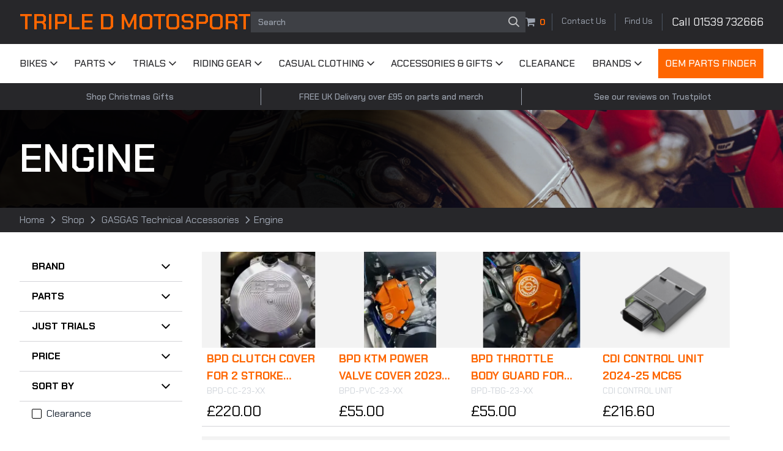

--- FILE ---
content_type: text/html; charset=UTF-8
request_url: https://www.tripledmotosport.co.uk/shop/gasgas-technical-accessories/engine
body_size: 25541
content:
<!DOCTYPE html><html
lang="en-GB"><head><meta
http-equiv="X-UA-Compatible" content="IE=edge" /><meta
charset="utf-8" /><meta
name="viewport" content="width=device-width, initial-scale=1, maximum-scale=1"><style>*,:after,:before{--tw-border-spacing-x:0;--tw-border-spacing-y:0;--tw-translate-x:0;--tw-translate-y:0;--tw-rotate:0;--tw-skew-x:0;--tw-skew-y:0;--tw-scale-x:1;--tw-scale-y:1;--tw-scroll-snap-strictness:proximity;--tw-ring-offset-width:0px;--tw-ring-offset-color:#fff;--tw-ring-color:rgba(59,130,246,.5);--tw-ring-offset-shadow:0 0 #0000;--tw-ring-shadow:0 0 #0000;--tw-shadow:0 0 #0000;--tw-shadow-colored:0 0 #0000}::-ms-backdrop{--tw-border-spacing-x:0;--tw-border-spacing-y:0;--tw-translate-x:0;--tw-translate-y:0;--tw-rotate:0;--tw-skew-x:0;--tw-skew-y:0;--tw-scale-x:1;--tw-scale-y:1;--tw-scroll-snap-strictness:proximity;--tw-ring-offset-width:0px;--tw-ring-offset-color:#fff;--tw-ring-color:rgba(59,130,246,.5);--tw-ring-offset-shadow:0 0 #0000;--tw-ring-shadow:0 0 #0000;--tw-shadow:0 0 #0000;--tw-shadow-colored:0 0 #0000}::backdrop{--tw-border-spacing-x:0;--tw-border-spacing-y:0;--tw-translate-x:0;--tw-translate-y:0;--tw-rotate:0;--tw-skew-x:0;--tw-skew-y:0;--tw-scale-x:1;--tw-scale-y:1;--tw-scroll-snap-strictness:proximity;--tw-ring-offset-width:0px;--tw-ring-offset-color:#fff;--tw-ring-color:rgba(59,130,246,.5);--tw-ring-offset-shadow:0 0 #0000;--tw-ring-shadow:0 0 #0000;--tw-shadow:0 0 #0000;--tw-shadow-colored:0 0 #0000}*,:after,:before{border:0 solid #e5e7eb;-webkit-box-sizing:border-box;box-sizing:border-box}:after,:before{--tw-content:""}:host,html{-webkit-text-size-adjust:100%;-webkit-font-feature-settings:normal;font-feature-settings:normal;font-family:ui-sans-serif,system-ui,sans-serif,Apple Color Emoji,Segoe UI Emoji,Segoe UI Symbol,Noto Color Emoji;font-variation-settings:normal;line-height:1.5;-moz-tab-size:4;-o-tab-size:4;tab-size:4}body{line-height:inherit;margin:0}h1,h3{font-size:inherit;font-weight:inherit}a{color:inherit;text-decoration:inherit}button,input{-webkit-font-feature-settings:inherit;font-feature-settings:inherit;color:inherit;font-family:inherit;font-size:100%;font-variation-settings:inherit;font-weight:inherit;letter-spacing:inherit;line-height:inherit;margin:0;padding:0}button{text-transform:none}button{-webkit-appearance:button;background-color:transparent;background-image:none}:-moz-focusring{outline:auto}:-moz-ui-invalid{box-shadow:none}::-webkit-inner-spin-button,::-webkit-outer-spin-button{height:auto}::-webkit-search-decoration{-webkit-appearance:none}::-webkit-file-upload-button{-webkit-appearance:button;font:inherit}h1,h3,p{margin:0}ul{list-style:none;margin:0;padding:0}input::-webkit-input-placeholder{color:#9ca3af;opacity:1}input::-moz-placeholder{color:#9ca3af;opacity:1}input:-ms-input-placeholder{color:#9ca3af;opacity:1}input::-ms-input-placeholder{color:#9ca3af;opacity:1}iframe,img{display:block;vertical-align:middle}img{height:auto;max-width:100%}[type=text]{--tw-shadow:0 0 #0000;-webkit-appearance:none;-moz-appearance:none;appearance:none;background-color:#fff;border-color:#6b7280;border-radius:0;border-width:1px;font-size:1rem;line-height:1.5rem;padding:.5rem .75rem}input::-webkit-input-placeholder{color:#6b7280;opacity:1}input::-moz-placeholder{color:#6b7280;opacity:1}input:-ms-input-placeholder{color:#6b7280;opacity:1}input::-ms-input-placeholder{color:#6b7280;opacity:1}::-webkit-datetime-edit-fields-wrapper{padding:0}::-webkit-date-and-time-value{min-height:1.5em}::-webkit-datetime-edit,::-webkit-datetime-edit-day-field,::-webkit-datetime-edit-hour-field,::-webkit-datetime-edit-meridiem-field,::-webkit-datetime-edit-millisecond-field,::-webkit-datetime-edit-minute-field,::-webkit-datetime-edit-month-field,::-webkit-datetime-edit-second-field,::-webkit-datetime-edit-year-field{padding-bottom:0;padding-top:0}[type=checkbox],[type=radio]{color-adjust:exact;-ms-flex-negative:0;--tw-shadow:0 0 #0000;-webkit-appearance:none;-moz-appearance:none;appearance:none;background-color:#fff;background-origin:border-box;border-color:#6b7280;border-width:1px;color:#2563eb;display:inline-block;flex-shrink:0;height:1rem;padding:0;-webkit-print-color-adjust:exact;vertical-align:middle;width:1rem}[type=checkbox]{border-radius:0}[type=radio]{border-radius:100%}:root{interpolate-size:allow-keywords}@font-face{font-display:swap;font-family:Chakra Petch;font-style:normal;font-weight:300;src:url(/assets/webfonts/chakra-petch-v12-latin/chakra-petch-v12-latin-300.woff2) format("woff2")}@font-face{font-display:swap;font-family:Chakra Petch;font-style:italic;font-weight:300;src:url(/assets/webfonts/chakra-petch-v12-latin/chakra-petch-v12-latin-300italic.woff2) format("woff2")}@font-face{font-display:swap;font-family:Chakra Petch;font-style:normal;font-weight:400;src:url(/assets/webfonts/chakra-petch-v12-latin/chakra-petch-v12-latin-regular.woff2) format("woff2")}@font-face{font-display:swap;font-family:Chakra Petch;font-style:italic;font-weight:400;src:url(/assets/webfonts/chakra-petch-v12-latin/chakra-petch-v12-latin-italic.woff2) format("woff2")}@font-face{font-display:swap;font-family:Chakra Petch;font-style:normal;font-weight:500;src:url(/assets/webfonts/chakra-petch-v12-latin/chakra-petch-v12-latin-500.woff2) format("woff2")}@font-face{font-display:swap;font-family:Chakra Petch;font-style:italic;font-weight:500;src:url(/assets/webfonts/chakra-petch-v12-latin/chakra-petch-v12-latin-500italic.woff2) format("woff2")}@font-face{font-display:swap;font-family:Chakra Petch;font-style:normal;font-weight:600;src:url(/assets/webfonts/chakra-petch-v12-latin/chakra-petch-v12-latin-600.woff2) format("woff2")}@font-face{font-display:swap;font-family:Chakra Petch;font-style:italic;font-weight:600;src:url(/assets/webfonts/chakra-petch-v12-latin/chakra-petch-v12-latin-600italic.woff2) format("woff2")}@font-face{font-display:swap;font-family:Chakra Petch;font-style:normal;font-weight:700;src:url(/assets/webfonts/chakra-petch-v12-latin/chakra-petch-v12-latin-700.woff2) format("woff2")}@font-face{font-display:swap;font-family:Chakra Petch;font-style:italic;font-weight:700;src:url(/assets/webfonts/chakra-petch-v12-latin/chakra-petch-v12-latin-700italic.woff2) format("woff2")}html{scroll-behavior:smooth}body{font-family:Chakra Petch,ui-sans-serif,system-ui,sans-serif,Apple Color Emoji,Segoe UI Emoji,Segoe UI Symbol,Noto Color Emoji}h1,h3{font-weight:700;line-height:1.25}h1{font-size:3rem;line-height:1}@media (min-width:1024px){h1{font-size:3.75rem;line-height:1}}h3{font-size:1.875rem;line-height:2.25rem}@media (min-width:1024px){h3{font-size:2.25rem;line-height:2.5rem}}ul{font-size:1rem;line-height:1.5rem;list-style-position:inside;list-style-type:disc;padding-bottom:.5rem;padding-top:.5rem}@media (min-width:1024px){ul{font-size:1.125rem;line-height:1.75rem}}p{font-size:1rem;line-height:1.5rem}@media (min-width:1024px){p{font-size:1.125rem;line-height:1.75rem}}a{font-size:1rem;line-height:1.5rem}@media (min-width:1024px){a{font-size:1.125rem;line-height:1.75rem}}a{overflow-wrap:anywhere;word-break:break-word}iframe{aspect-ratio:16/9;width:-webkit-fit-content;width:-moz-fit-content;width:fit-content}@media (max-width:767px){iframe{width:100%}}*{-webkit-box-sizing:border-box;box-sizing:border-box}.invisible{visibility:hidden}.fixed{position:fixed}.absolute{position:absolute}.relative{position:relative}.sticky{position:sticky}.left-0{left:0}.right-\[10px\]{right:10px}.top-0{top:0}.top-3{top:.75rem}.top-6{top:1.5rem}.top-\[0\.5rem\]{top:.5rem}.top-\[101px\]{top:101px}.z-20{z-index:20}.z-50{z-index:50}.z-\[99\]{z-index:99}.float-left{float:left}.my-1{margin-bottom:.25rem;margin-top:.25rem}.my-4{margin-bottom:1rem;margin-top:1rem}.my-auto{margin-bottom:auto;margin-top:auto}.mb-0{margin-bottom:0}.mb-3{margin-bottom:.75rem}.mb-4{margin-bottom:1rem}.ml-auto{margin-left:auto}.mr-2{margin-right:.5rem}.mt-1{margin-top:.25rem}.mt-3{margin-top:.75rem}.line-clamp-1{-webkit-line-clamp:1}.line-clamp-1,.line-clamp-2{-webkit-box-orient:vertical;display:-webkit-box;overflow:hidden}.line-clamp-2{-webkit-line-clamp:2}.block{display:block}.inline-block{display:inline-block}.flex{display:-webkit-box;display:-ms-flexbox;display:flex}.hidden{display:none}.h-0{height:0}.h-4{height:1rem}.h-7{height:1.75rem}.h-\[1\.5px\]{height:1.5px}.h-\[100px\]{height:100px}.h-\[16px\]{height:16px}.h-\[2px\]{height:2px}.h-\[32px\]{height:32px}.h-\[34px\]{height:34px}.h-full{height:100%}.h-screen{height:100vh}.max-h-0{max-height:0}.max-h-80{max-height:20rem}.max-h-full{max-height:100%}.min-h-\[48px\]{min-height:48px}.min-h-full{min-height:100%}.w-0{width:0}.w-1\/2{width:50%}.w-4{width:1rem}.w-5{width:1.25rem}.w-7{width:1.75rem}.w-\[18px\]{width:18px}.w-\[32px\]{width:32px}.w-\[48\%\]{width:48%}.w-full{width:100%}.w-screen{width:100vw}.min-w-\[40px\]{min-width:40px}.max-w-md{max-width:28rem}.flex-auto{-ms-flex:1 1 auto;flex:1 1 auto}.flex-auto,.grow{-webkit-box-flex:1}.grow{-ms-flex-positive:1;flex-grow:1}.origin-center{-webkit-transform-origin:center;transform-origin:center}.origin-left{-webkit-transform-origin:left;transform-origin:left}.-translate-x-10{-webkit-transform:translate(var(--tw-translate-x),var(--tw-translate-y)) rotate(var(--tw-rotate)) skewX(var(--tw-skew-x)) skewY(var(--tw-skew-y)) scaleX(var(--tw-scale-x)) scaleY(var(--tw-scale-y));transform:translate(var(--tw-translate-x),var(--tw-translate-y)) rotate(var(--tw-rotate)) skewX(var(--tw-skew-x)) skewY(var(--tw-skew-y)) scaleX(var(--tw-scale-x)) scaleY(var(--tw-scale-y))}.-translate-x-10{--tw-translate-x:-2.5rem}.-translate-x-full{--tw-translate-x:-100%}.-translate-x-full{-webkit-transform:translate(var(--tw-translate-x),var(--tw-translate-y)) rotate(var(--tw-rotate)) skewX(var(--tw-skew-x)) skewY(var(--tw-skew-y)) scaleX(var(--tw-scale-x)) scaleY(var(--tw-scale-y));transform:translate(var(--tw-translate-x),var(--tw-translate-y)) rotate(var(--tw-rotate)) skewX(var(--tw-skew-x)) skewY(var(--tw-skew-y)) scaleX(var(--tw-scale-x)) scaleY(var(--tw-scale-y))}.-rotate-0{-webkit-transform:translate(var(--tw-translate-x),var(--tw-translate-y)) rotate(var(--tw-rotate)) skewX(var(--tw-skew-x)) skewY(var(--tw-skew-y)) scaleX(var(--tw-scale-x)) scaleY(var(--tw-scale-y));transform:translate(var(--tw-translate-x),var(--tw-translate-y)) rotate(var(--tw-rotate)) skewX(var(--tw-skew-x)) skewY(var(--tw-skew-y)) scaleX(var(--tw-scale-x)) scaleY(var(--tw-scale-y))}.-rotate-0{--tw-rotate:0deg}.-rotate-45{--tw-rotate:-45deg}.-rotate-45,.rotate-0{-webkit-transform:translate(var(--tw-translate-x),var(--tw-translate-y)) rotate(var(--tw-rotate)) skewX(var(--tw-skew-x)) skewY(var(--tw-skew-y)) scaleX(var(--tw-scale-x)) scaleY(var(--tw-scale-y));transform:translate(var(--tw-translate-x),var(--tw-translate-y)) rotate(var(--tw-rotate)) skewX(var(--tw-skew-x)) skewY(var(--tw-skew-y)) scaleX(var(--tw-scale-x)) scaleY(var(--tw-scale-y))}.rotate-0{--tw-rotate:0deg}.rotate-45{-webkit-transform:translate(var(--tw-translate-x),var(--tw-translate-y)) rotate(var(--tw-rotate)) skewX(var(--tw-skew-x)) skewY(var(--tw-skew-y)) scaleX(var(--tw-scale-x)) scaleY(var(--tw-scale-y));transform:translate(var(--tw-translate-x),var(--tw-translate-y)) rotate(var(--tw-rotate)) skewX(var(--tw-skew-x)) skewY(var(--tw-skew-y)) scaleX(var(--tw-scale-x)) scaleY(var(--tw-scale-y))}.rotate-45{--tw-rotate:45deg}.transform{-webkit-transform:translate(var(--tw-translate-x),var(--tw-translate-y)) rotate(var(--tw-rotate)) skewX(var(--tw-skew-x)) skewY(var(--tw-skew-y)) scaleX(var(--tw-scale-x)) scaleY(var(--tw-scale-y));transform:translate(var(--tw-translate-x),var(--tw-translate-y)) rotate(var(--tw-rotate)) skewX(var(--tw-skew-x)) skewY(var(--tw-skew-y)) scaleX(var(--tw-scale-x)) scaleY(var(--tw-scale-y))}.scroll-mt-28{scroll-margin-top:7rem}.list-none{list-style-type:none}.appearance-none{-webkit-appearance:none;-moz-appearance:none;appearance:none}.flex-row{-webkit-box-direction:normal;-ms-flex-direction:row;flex-direction:row}.flex-row{-webkit-box-orient:horizontal}.flex-col{-webkit-box-orient:vertical;-webkit-box-direction:normal;-ms-flex-direction:column;flex-direction:column}.flex-wrap{-ms-flex-wrap:wrap;flex-wrap:wrap}.items-center{-webkit-box-align:center;-ms-flex-align:center;align-items:center}.items-stretch{-webkit-box-align:stretch;-ms-flex-align:stretch;align-items:stretch}.justify-center{-webkit-box-pack:center;-ms-flex-pack:center;justify-content:center}.justify-between{-webkit-box-pack:justify;-ms-flex-pack:justify;justify-content:space-between}.gap-0\.5{gap:.125rem}.gap-2{gap:.5rem}.gap-5{gap:1.25rem}.gap-6{gap:1.5rem}.gap-\[2\%\]{gap:2%}.gap-y-1{row-gap:.25rem}.overflow-auto{overflow:auto}.overflow-hidden{overflow:hidden}.overflow-y-auto{overflow-y:auto}.rounded{border-radius:.25rem}.rounded-sm{border-radius:.125rem}.border{border-width:1px}.border-b{border-bottom-width:1px}.border-r{border-right-width:1px}.border-none{border-style:none}.border-black{--tw-border-opacity:1;border-color:rgb(0 0 0/var(--tw-border-opacity,1))}.border-gray-400{--tw-border-opacity:1;border-color:rgb(156 163 175/var(--tw-border-opacity,1))}.border-gray-600{--tw-border-opacity:1;border-color:rgb(75 85 99/var(--tw-border-opacity,1))}.border-neutral-200{--tw-border-opacity:1;border-color:rgb(229 229 229/var(--tw-border-opacity,1))}.border-zinc-100{--tw-border-opacity:1;border-color:rgb(244 244 245/var(--tw-border-opacity,1))}.border-zinc-300{--tw-border-opacity:1;border-color:rgb(212 212 216/var(--tw-border-opacity,1))}.bg-black{--tw-bg-opacity:1;background-color:rgb(0 0 0/var(--tw-bg-opacity,1))}.bg-brand-orange{--tw-bg-opacity:1;background-color:rgb(254 102 0/var(--tw-bg-opacity,1))}.bg-gray-400\/20{background-color:rgba(156,163,175,.2)}.bg-transparent{background-color:transparent}.bg-white{--tw-bg-opacity:1;background-color:rgb(255 255 255/var(--tw-bg-opacity,1))}.bg-zinc-800{--tw-bg-opacity:1;background-color:rgb(39 39 42/var(--tw-bg-opacity,1))}.bg-contain{background-size:contain}.bg-center{background-position:50%}.bg-no-repeat{background-repeat:no-repeat}.object-cover{-o-object-fit:cover;object-fit:cover}.p-2{padding:.5rem}.px-1{padding-left:.25rem;padding-right:.25rem}.px-2{padding-left:.5rem;padding-right:.5rem}.px-3{padding-left:.75rem;padding-right:.75rem}.px-4{padding-left:1rem;padding-right:1rem}.px-5{padding-left:1.25rem;padding-right:1.25rem}.px-8{padding-left:2rem;padding-right:2rem}.py-0{padding-bottom:0;padding-top:0}.py-0\.5{padding-bottom:.125rem;padding-top:.125rem}.py-1{padding-bottom:.25rem;padding-top:.25rem}.py-2{padding-bottom:.5rem;padding-top:.5rem}.py-2\.5{padding-bottom:.625rem;padding-top:.625rem}.py-3{padding-bottom:.75rem;padding-top:.75rem}.py-5{padding-bottom:1.25rem;padding-top:1.25rem}.py-\[2px\]{padding-bottom:2px;padding-top:2px}.pb-12{padding-bottom:3rem}.pb-2{padding-bottom:.5rem}.pb-3{padding-bottom:.75rem}.pb-4{padding-bottom:1rem}.pl-2{padding-left:.5rem}.pl-3{padding-left:.75rem}.pl-5{padding-left:1.25rem}.pr-0\.5{padding-right:.125rem}.pr-1{padding-right:.25rem}.pr-2{padding-right:.5rem}.pr-3{padding-right:.75rem}.pr-4{padding-right:1rem}.pr-6{padding-right:1.5rem}.pr-8{padding-right:2rem}.pr-\[5px\]{padding-right:5px}.pt-1{padding-top:.25rem}.pt-2{padding-top:.5rem}.pt-3{padding-top:.75rem}.pt-4{padding-top:1rem}.pt-6{padding-top:1.5rem}.text-center{text-align:center}.align-top{vertical-align:top}.font-heading{font-family:Chakra Petch,ui-sans-serif,system-ui,sans-serif,Apple Color Emoji,Segoe UI Emoji,Segoe UI Symbol,Noto Color Emoji}.text-2xl{font-size:1.5rem;line-height:2rem}.text-3xl{font-size:1.875rem;line-height:2.25rem}.text-\[0\.5rem\]{font-size:.5rem}.text-\[1\.4rem\]{font-size:1.4rem}.text-\[1\.9rem\]{font-size:1.9rem}.text-\[10px\]{font-size:10px}.text-base{font-size:1rem;line-height:1.5rem}.text-lg{font-size:1.125rem;line-height:1.75rem}.text-sm{font-size:.875rem;line-height:1.25rem}.text-xl{font-size:1.25rem;line-height:1.75rem}.\!font-bold{font-weight:700!important}.font-black{font-weight:900}.font-bold{font-weight:700}.font-medium{font-weight:500}.font-semibold{font-weight:600}.uppercase{text-transform:uppercase}.leading-\[1\.5rem\]{line-height:1.5rem}.text-brand-orange{--tw-text-opacity:1;color:rgb(254 102 0/var(--tw-text-opacity,1))}.text-gray-300{--tw-text-opacity:1;color:rgb(209 213 219/var(--tw-text-opacity,1))}.text-gray-400{--tw-text-opacity:1;color:rgb(156 163 175/var(--tw-text-opacity,1))}.text-gray-800{--tw-text-opacity:1;color:rgb(31 41 55/var(--tw-text-opacity,1))}.text-stone-300{--tw-text-opacity:1;color:rgb(214 211 209/var(--tw-text-opacity,1))}.text-white{--tw-text-opacity:1;color:rgb(255 255 255/var(--tw-text-opacity,1))}.text-white\/70{color:hsla(0,0%,100%,.7)}.text-zinc-100{--tw-text-opacity:1;color:rgb(244 244 245/var(--tw-text-opacity,1))}.text-zinc-800{--tw-text-opacity:1;color:rgb(39 39 42/var(--tw-text-opacity,1))}.line-through{text-decoration-line:line-through}.no-underline{text-decoration-line:none}.placeholder-gray-400::-webkit-input-placeholder{--tw-placeholder-opacity:1;color:rgb(156 163 175/var(--tw-placeholder-opacity,1))}.placeholder-gray-400::-moz-placeholder{--tw-placeholder-opacity:1;color:rgb(156 163 175/var(--tw-placeholder-opacity,1))}.placeholder-gray-400:-ms-input-placeholder{--tw-placeholder-opacity:1;color:rgb(156 163 175/var(--tw-placeholder-opacity,1))}.placeholder-gray-400::-ms-input-placeholder{--tw-placeholder-opacity:1;color:rgb(156 163 175/var(--tw-placeholder-opacity,1))}.opacity-0{opacity:0}.opacity-50{opacity:.5}.opacity-\[0\.05\]{opacity:.05}.shadow-lg{-webkit-box-shadow:var(--tw-ring-offset-shadow,0 0 #0000),var(--tw-ring-shadow,0 0 #0000),var(--tw-shadow);box-shadow:var(--tw-ring-offset-shadow,0 0 #0000),var(--tw-ring-shadow,0 0 #0000),var(--tw-shadow)}.shadow-lg{--tw-shadow:0 10px 15px -3px rgba(0,0,0,.1),0 4px 6px -4px rgba(0,0,0,.1);--tw-shadow-colored:0 10px 15px -3px var(--tw-shadow-color),0 4px 6px -4px var(--tw-shadow-color)}[v-cloak]:before{background-image:url(/assets/images/svg/loader.svg);background-size:cover;content:" ";display:block;height:100px;left:50%;margin:30px auto;top:50%;width:100px}[v-cloak]>*{display:none}.layout{margin-left:auto;margin-right:auto;max-width:1440px;width:95%}.mask-lozenge{-webkit-mask-image:url(/assets/img/svg/blank-lozenge.svg);mask-image:url(/assets/img/svg/blank-lozenge.svg);-webkit-mask-repeat:no-repeat;mask-repeat:no-repeat;-webkit-mask-size:100% 100%;mask-size:100% 100%}.hero-gradient{background:#000;background:-webkit-gradient(linear,left top,right top,color-stop(46%,rgba(0,0,0,.9)),color-stop(66%,hsla(0,0%,100%,0)));background:linear-gradient(90deg,rgba(0,0,0,.9) 46%,hsla(0,0%,100%,0) 66%)}.accordion-header{-webkit-box-align:center;-ms-flex-align:center;-webkit-box-pack:justify;-ms-flex-pack:justify;--tw-border-opacity:1;align-items:center;border-bottom-width:1px;border-color:rgb(212 212 216/var(--tw-border-opacity,1));display:-webkit-box;display:-ms-flexbox;display:flex;font-weight:900;justify-content:space-between;padding:.75rem 1.25rem;position:relative;text-transform:uppercase}#filters ::-webkit-scrollbar{width:4px}#filters ::-webkit-scrollbar-track{--tw-bg-opacity:1;background-color:rgb(244 244 245/var(--tw-bg-opacity,1));background-color:#f5f5f5}#filters ::-webkit-scrollbar-thumb{--tw-bg-opacity:1;background-color:rgb(212 212 216/var(--tw-bg-opacity,1))}.bg-brand-orange{background-color:#fe6600}:root{--swiper-theme-color:#007aff}:root{--swiper-navigation-size:44px}@font-face{font-display:block;font-family:icomoon;font-style:normal;font-weight:400;src:url(/assets/fonts/icomoon.eot?bz1fc3);src:url(/assets/fonts/icomoon.eot?bz1fc3#iefix) format("embedded-opentype"),url(/assets/fonts/icomoon.ttf?bz1fc3) format("truetype"),url(/assets/fonts/icomoon.woff?bz1fc3) format("woff"),url(/assets/fonts/icomoon.svg?bz1fc3#icomoon) format("svg")}[class*=" icon-"],[class^=icon-]{speak:never;-webkit-font-smoothing:antialiased;-moz-osx-font-smoothing:grayscale;font-family:icomoon!important;font-style:normal;font-variant:normal;font-weight:400;line-height:1;text-transform:none}.icon-cart:before{content:"\e904"}.icon-chevron-right:before{content:"\e901"}.icon-chevron-down:before{content:"\e912"}.icon-search:before{content:"\e905"}.icon-phone:before{content:"\e902"}@media (min-width:640px){.sm\:w-1\/3{width:33.333333%}.sm\:border-r{border-right-width:1px}.sm\:bg-transparent{background-color:transparent}.sm\:text-\[1\.9rem\]{font-size:1.9rem}}@media (min-width:768px){.md\:h-\[125px\]{height:125px}.md\:w-full{width:100%}.md\:gap-1{gap:.25rem}.md\:gap-4{gap:1rem}.md\:pb-4{padding-bottom:1rem}.md\:pt-6{padding-top:1.5rem}.md\:text-\[2rem\]{font-size:2rem}.md\:text-base{font-size:1rem;line-height:1.5rem}.md\:text-xs{font-size:.75rem;line-height:1rem}}@media (min-width:1024px){.lg\:absolute{position:absolute}.lg\:relative{position:relative}.lg\:mb-0{margin-bottom:0}.lg\:block{display:block}.lg\:inline-block{display:inline-block}.lg\:flex{display:-webkit-box;display:-ms-flexbox;display:flex}.lg\:hidden{display:none}.lg\:h-\[160px\]{height:160px}.lg\:min-h-\[56px\]{min-height:56px}.lg\:w-1\/4{width:25%}.lg\:w-3\/4{width:75%}.lg\:w-4\/5{width:80%}.lg\:w-\[23\.5\%\]{width:23.5%}.lg\:w-\[26\%\]{width:26%}.lg\:w-\[32\%\]{width:32%}.lg\:w-\[58\%\]{width:58%}.lg\:w-auto{width:auto}.lg\:flex-none{-webkit-box-flex:0;-ms-flex:none;flex:none}.lg\:flex-nowrap{-ms-flex-wrap:nowrap;flex-wrap:nowrap}.lg\:gap-2{gap:.5rem}.lg\:gap-8{gap:2rem}.lg\:gap-\[2\%\]{gap:2%}.lg\:border-0{border-width:0}.lg\:border-r{border-right-width:1px}.lg\:border-t{border-top-width:1px}.lg\:bg-stone-50{--tw-bg-opacity:1;background-color:rgb(250 250 249/var(--tw-bg-opacity,1))}.lg\:p-1{padding:.25rem}.lg\:px-0{padding-left:0;padding-right:0}.lg\:px-2{padding-left:.5rem;padding-right:.5rem}.lg\:py-0{padding-bottom:0;padding-top:0}.lg\:py-1{padding-bottom:.25rem;padding-top:.25rem}.lg\:py-2{padding-bottom:.5rem;padding-top:.5rem}.lg\:py-4{padding-bottom:1rem;padding-top:1rem}.lg\:pb-0{padding-bottom:0}.lg\:pb-12{padding-bottom:3rem}.lg\:pr-1{padding-right:.25rem}.lg\:pr-2{padding-right:.5rem}.lg\:pr-8{padding-right:2rem}.lg\:pr-\[5px\]{padding-right:5px}.lg\:pt-0{padding-top:0}.lg\:pt-4{padding-top:1rem}.lg\:pt-6{padding-top:1.5rem}.lg\:pt-8{padding-top:2rem}.lg\:text-\[64px\]{font-size:64px}.lg\:text-base{font-size:1rem;line-height:1.5rem}.lg\:text-lg{font-size:1.125rem;line-height:1.75rem}.lg\:text-sm{font-size:.875rem;line-height:1.25rem}.lg\:text-xs{font-size:.75rem;line-height:1rem}.lg\:leading-\[2rem\]{line-height:2rem}.lg\:leading-\[72px\]{line-height:72px}}@media (min-width:1280px){.xl\:w-\[68\%\]{width:68%}.xl\:text-4xl{font-size:2.25rem;line-height:2.5rem}.xl\:text-\[12px\]{font-size:12px}.xl\:text-base{font-size:1rem;line-height:1.5rem}.xl\:text-lg{font-size:1.125rem;line-height:1.75rem}.xl\:text-sm{font-size:.875rem;line-height:1.25rem}}</style><link
rel="preload" as="style" href="/assets/css/app.css?v=0.1.95"><link
rel="apple-touch-icon" sizes="180x180" href="/apple-touch-icon.png"><link
rel="icon" type="image/png" sizes="32x32" href="/favicon-32x32.png"><link
rel="icon" type="image/png" sizes="16x16" href="/favicon-16x16.png"><link
rel="manifest" href="/manifest.json"><link
rel="mask-icon" href="/safari-pinned-tab.svg" color="#ff6600"><meta
name="msapplication-TileColor" content="#ff6600"><meta
name="theme-color" content="#ff6600"> <script type="text/javascript" async="" src="https://static.klaviyo.com/onsite/js/klaviyo.js?company_id=WrwXqS"></script> 
<title>Engine</title>
<script>dataLayer = [];
(function(w,d,s,l,i){w[l]=w[l]||[];w[l].push({'gtm.start':
new Date().getTime(),event:'gtm.js'});var f=d.getElementsByTagName(s)[0],
j=d.createElement(s),dl=l!='dataLayer'?'&l='+l:'';j.async=true;j.src=
'https://www.googletagmanager.com/gtm.js?id='+i+dl;f.parentNode.insertBefore(j,f);
})(window,document,'script','dataLayer','GTM-PDVDQ5');
</script><meta name="generator" content="SEOmatic">
<meta name="keywords" content="ktm, gasgas, enduro, powerwear, powerparts, mx, motocross, trials">
<meta name="description" content="Award winning KTM and GasGas bike dealership with new and used motorcycle sales, clothing, parts and accessories from major brands covering Enduro, MX,…">
<meta name="referrer" content="no-referrer-when-downgrade">
<meta name="robots" content="all">
<meta content="https://www.facebook.com/tripledmotosport" property="fb:profile_id">
<meta content="en_GB" property="og:locale">
<meta content="Triple D Motosport" property="og:site_name">
<meta content="website" property="og:type">
<meta content="https://www.tripledmotosport.co.uk/shop/gasgas-technical-accessories/engine" property="og:url">
<meta content="Engine" property="og:title">
<meta content="Award winning KTM and GasGas bike dealership with new and used motorcycle sales, clothing, parts and accessories from major brands covering Enduro, MX,…" property="og:description">
<meta content="https://s3.eu-west-2.amazonaws.com/assets.tripledmotosport.co.uk/_1200x630_crop_center-center_82_none/KTM-300-EXC-tripledmotosport.jpeg?mtime=1687436678" property="og:image">
<meta content="1200" property="og:image:width">
<meta content="630" property="og:image:height">
<meta content="Triple D Motosport KTM Rider" property="og:image:alt">
<meta content="https://www.facebook.com/tripledmotosport" property="og:see_also">
<meta name="twitter:card" content="summary_large_image">
<meta name="twitter:site" content="@TripleDLtd">
<meta name="twitter:creator" content="@TripleDLtd">
<meta name="twitter:title" content="Engine">
<meta name="twitter:description" content="Award winning KTM and GasGas bike dealership with new and used motorcycle sales, clothing, parts and accessories from major brands covering Enduro, MX,…">
<meta name="twitter:image" content="https://s3.eu-west-2.amazonaws.com/assets.tripledmotosport.co.uk/_800x418_crop_center-center_82_none/KTM-300-EXC-tripledmotosport.jpeg?mtime=1687436678">
<meta name="twitter:image:width" content="800">
<meta name="twitter:image:height" content="418">
<meta name="twitter:image:alt" content="Triple D Motosport KTM Rider">
<link href="https://www.tripledmotosport.co.uk/shop/gasgas-technical-accessories/engine" rel="canonical">
<link href="https://www.tripledmotosport.co.uk/" rel="home">
<link type="text/plain" href="https://www.tripledmotosport.co.uk/humans.txt" rel="author">
<link href="https://www.tripledmotosport.co.uk/cpresources/f9d21c4/css/formie-theme.css?v=1768451643" rel="stylesheet">
<style>		.brand-main-text-colour {
	color: #ed752f;
}

.hover\:brand-main-text-colour:hover {
	color: #ed752f;
}

.brand-secondary-text-colour {
	color: #ffffff;
}

.hover\:brand-secondary-text-colour:hover {
	color: #ffffff;
}

.brand-tertiary-text-colour {
	color: #000000;
}

.hover\:brand-tertiary-text-colour:hover {
	color: #000000;
}

.brand-main-bg-colour {
	background-color: #ed752f;
}

.hover\:brand-main-bg-colour:hover {
	background-color: #ed752f;
}

.brand-secondary-bg-colour {
	background-color: #ffffff;
}

.hover\:brand-secondary-bg-colour:hover {
	background-color: #ffffff;
}

.brand-tertiary-bg-colour {
	background-color: #000000;
}

.hover\:brand-tertiary-bg-colour:hover {
	background-color: #000000;
}

@media (min-width: 1024px) {
	.lg\:brand-tertiary-text-colour {
		color: #000000;
	}

	.lg\:brand-main-bg-colour {
		background-color: #ed752f;
	}
}

.group:hover .group-hover\:brand-main-text-colour {
	color: #ed752f;
}

.group:hover .group-hover\:brand-secondary-text-colour {
	color: #ffffff;
}
	</style>
<style>					.newsletter-signup {
    background: #38434c;
}
.newsletter-signup.visible {
    background-image: url('https://s3.eu-west-2.amazonaws.com/assets.tripledmotosport.co.uk/transforms/s3/2315/man-on-bike_d26c8a553d3087ed8a9341d6ee3aec78.webp');
    background-repeat: no-repeat;
    background-position: 100% 0;
    background-size: cover;
}
@media (-webkit-min-device-pixel-ratio: 2), (min-resolution: 192dpi) {
    .newsletter-signup.visible {
        background-image: url('https://s3.eu-west-2.amazonaws.com/assets.tripledmotosport.co.uk/transforms/s3/2315/man-on-bike_6f82376543ee1d15478bd549627a96e8.webp')
    }
}
@media (min-width: 640px) and (max-width: 767px) {
    .newsletter-signup.visible {
        background-image: url('https://s3.eu-west-2.amazonaws.com/assets.tripledmotosport.co.uk/transforms/s3/2315/man-on-bike_d2a664ef78ed396308f7df92d97f1884.webp')
    }
    @media (-webkit-min-device-pixel-ratio: 2), (min-resolution: 192dpi) {
        .newsletter-signup.visible {
            background-image: url('https://s3.eu-west-2.amazonaws.com/assets.tripledmotosport.co.uk/transforms/s3/2315/man-on-bike_309cad1060a338aa2a379511e5c064e6.webp')
        }
    }
}
@media (min-width: 768px) and (max-width: 1023px){
    .newsletter-signup.visible {
        background-image: url('https://s3.eu-west-2.amazonaws.com/assets.tripledmotosport.co.uk/transforms/s3/2315/man-on-bike_6f82376543ee1d15478bd549627a96e8.webp')
    }
    @media (-webkit-min-device-pixel-ratio: 2), (min-resolution: 192dpi) {
        .newsletter-signup.visible {
            background-image: url('https://s3.eu-west-2.amazonaws.com/assets.tripledmotosport.co.uk/transforms/s3/2315/man-on-bike_1f5a9258ab0ece4edf935602575b1797.webp')
        }
    }
}
@media (min-width: 1024px) and (max-width: 1279px) {
    .newsletter-signup.visible {
        background-image: url('https://s3.eu-west-2.amazonaws.com/assets.tripledmotosport.co.uk/transforms/s3/2315/man-on-bike_bd6984ccf786da955009bc1ed00dee84.webp')
    }
    @media (-webkit-min-device-pixel-ratio: 2), (min-resolution: 192dpi) {
        .newsletter-signup.visible {
            background-image: url('https://s3.eu-west-2.amazonaws.com/assets.tripledmotosport.co.uk/transforms/s3/2315/man-on-bike_8c5e88c3cfb041acf1f7e2f368ff8b0a.webp')
        }
    }
}
@media (min-width: 1280px) and (max-width: 1535px) {
    .newsletter-signup.visible {
        background-image: url('https://s3.eu-west-2.amazonaws.com/assets.tripledmotosport.co.uk/transforms/s3/2315/man-on-bike_309cad1060a338aa2a379511e5c064e6.webp')
    }
    @media (-webkit-min-device-pixel-ratio: 2), (min-resolution: 192dpi) {
        .newsletter-signup.visible {
            background-image: url('https://s3.eu-west-2.amazonaws.com/assets.tripledmotosport.co.uk/transforms/s3/2315/man-on-bike_8c5e88c3cfb041acf1f7e2f368ff8b0a.webp')
        }
    }
}
@media (min-width: 1536px) {
    .newsletter-signup.visible {
        background-image: url('https://s3.eu-west-2.amazonaws.com/assets.tripledmotosport.co.uk/transforms/s3/2315/man-on-bike_1f5a9258ab0ece4edf935602575b1797.webp')
    }
    @media (-webkit-min-device-pixel-ratio: 2), (min-resolution: 192dpi) {
        .newsletter-signup.visible {
            background-image: url('https://s3.eu-west-2.amazonaws.com/assets.tripledmotosport.co.uk/transforms/s3/2315/man-on-bike_8c5e88c3cfb041acf1f7e2f368ff8b0a.webp')
        }
    }
}				</style></head><body
class="group/body [&.menu-open]:overflow-hidden [&.filter-open]:overflow-hidden"><noscript><iframe src="https://www.googletagmanager.com/ns.html?id=GTM-PDVDQ5"
height="0" width="0" style="display:none;visibility:hidden"></iframe></noscript>
<header
class="lg:relative sticky top-0 z-[99]"><div
class="bg-zinc-800 lg:flex flex-row justify-between items-center lg:pt-4 pt-3 lg:py-4 w-full"><div
class="layout lg:flex flex-row items-center lg:gap-8 md:gap-4 w-full justify-between"><div
class="flex flex-row lg:flex-nowrap flex-wrap items-center gap-2 lg:gap-8 md:gap-4 xl:w-[68%] lg:w-[58%] pb-2 md:pb-4 lg:pb-0"><div
class="lg:flex-none flex flex-row items-center justify-between lg:w-auto w-full rounded">
<a
href="/" class="text-brand-orange hover:darken text-[1.4rem] sm:text-[1.9rem] md:text-[2rem] xl:text-4xl 2xl:text-5xl uppercase block">
<span
class="font-heading font-semibold">Triple D Motosport</span>
</a><div
class="block lg:hidden flex flex-row items-center gap-5">
<a
id="mobile-basket-icon" href="/basket" class="text-white hover:text-brand-orange pl-2">
<span
class="icon-cart pr-1"></span>
<span
class="basketTotalQty font-heading font-bold text-brand-orange">0</span>
</a>
<a
href="tel:+441539732666" aria-label="Call us on Call 01539 732666" class="icon-phone text-white flex hover:text-brand-orange px-2 "><span
class="hidden">Call 01539 732666</span></a>
<button
aria-label="menu" class="menu-btn group/menubtn lg:hidden flex flex-row items-center cursor-pointer ml-auto">
<span
class="relative flex overflow-hidden items-center justify-center w-[32px] h-[32px] transform transition-all duration-200">
<span
class="flex flex-col justify-between w-[18px] h-[16px] transform transition-all duration-300 origin-center overflow-hidden">
<span
class="bg-white group-hover/menubtn:bg-brand-orange h-[1.5px] w-7 transform transition-all duration-300 origin-left group-[.menu-open]/body:translate-x-10"></span>
<span
class="bg-white group-hover/menubtn:bg-brand-orange h-[1.5px] w-7 rounded transform transition-all duration-300 group-[.menu-open]/body:translate-x-10 delay-75"></span>
<span
class="bg-white group-hover/menubtn:bg-brand-orange h-[1.5px] w-7 transform transition-all duration-300 origin-left group-[.menu-open]/body:translate-x-10 delay-150"></span><span
class="absolute items-center justify-between transform transition-all duration-200 top-[0.5rem] -translate-x-10 group-[.menu-open]/body:translate-x-[-2px] flex w-0 group-[.menu-open]/body:w-12">
<span
class="absolute bg-white h-[2px] w-5 transform transition-all duration-200 rotate-0 delay-300 group-[.menu-open]/body:rotate-45 group-[.menu-open]/body:bg-darkGreen-600"></span>
<span
class="absolute bg-white h-[2px] w-5 transform transition-all duration-200 -rotate-0 delay-300 group-[.menu-open]/body:-rotate-45 group-[.menu-open]/body:bg-darkGreen-600"></span>
</span>
</span>
</span>
</button></div></div><div
class="lg:flex items-center bg-zinc-800 w-full"><form
action="https://www.tripledmotosport.co.uk/products/results" class=" w-full group relative mb-0 flex items-center h-[34px] text-gray-400 hover:text-white bg-gray-400/20 font-medium text-sm">
<input
id="q-nav-search-1" value="" type="text" name="search" placeholder="Search" class="w-full pl-3 pr-8 py-[2px] placeholder-gray-400 text-sm font-heading focus:outline-none focus:ring-0 bg-transparent border-none [&:focus+label]:text-white group-hover:placeholder-white focus:!placeholder-transparent">
<label
for="q-nav-search-1" class="flex absolute right-[10px] text-lg text-white/70 group-hover:text-white"><span
class="icon-search"></span></label></form></div></div><div
class="lg:flex flex-row grow items-stretch justify-between hidden"><div
class="list-none flex justify-center items-center xl:text-sm lg:text-xs text-lg">
<a
id="desktop-basket-icon" href="/basket" class="text-gray-400 hover:text-brand-orange w-full py-2.5 lg:py-0 xl:text-sm lg:text-xs text-lg min-w-[40px]">
<span
class="icon-cart lg:inline-block hidden pr-1 "></span>
<span
class="basketTotalQty font-heading font-bold text-brand-orange">0</span>
</a></div><div
class="border-r border-gray-600"></div><div
class="font-heading text-center t px-3 text-gray-400 hover:text-brand-orange">
<a
href="/contact-us#form" class="text-sm">Contact Us</a></div><div
class="border-r border-gray-600"></div><div
class="font-heading text-center px-3 text-gray-400 hover:text-brand-orange">
<a
href="/contact-us" class="text-sm">Find Us</a></div><div
class="border-r border-gray-600"></div><div
class="pl-3 text-center text-zinc-100 hover:text-brand-orange font-heading">
<a
href="tel:+441539732666" class="text-md">Call 01539 732666</a></div></div></div></div><nav
class="relative"><ul
id="main-nav" class="layout hidden menu lg:flex flex-row justify-between items-center bg-white sm:bg-transparent"><li
class="list-none block items-center xl:text-sm lg:text-xs text-lg group/mainNav hover:text-brand-orange text-zinc-800 px-3 lg:px-0">
<a
href="https://www.tripledmotosport.co.uk/shop/bike-shop" class="xl:text-sm lg:text-xs text-lg uppercase nav-link flex justify-between submenu-toggle dropdown-toggle" id="submenu-trigger-bikes" data-submenu-id="submenu-bikes" data-scroll-target="">
<span
class="font-heading font-medium uppercase text-lg lg:text-sm xl:text-base py-3 pr-[5px]">Bikes</span>
<span
class="icon-chevron-down text-[10px] xl:text-[12px] my-auto inline-block ease-in-out duration-100 lg:group-hover/mainNav:rotate-180"></span>
</a><div
id="submenu-bikes" class="lg:bg-stone-50 w-full max-h-0 submenu lg:group-hover/mainNav:max-h-screen z-[99]  lg:group-hover/mainNav:z-[100] ease-in-out duration-700 overflow-hidden lg:group-hover/mainNav:overflow-auto left-0 lg:absolute"><div
class="layout flex gap-6 lg:pb-12 pb-4 lg:mb-0 mb-3 lg:pt-6 w-screen border-b lg:border-t border-neutral-200"><div
class="lg:leading-[2rem] leading-[1.5rem] lg:w-1/4 w-full pr-3 lg:flex flex-col hidden">
<span
class="text-brand-orange text-xl hidden lg:block pb-3 font-semibold">Bikes</span><ul
class="lg:border-r border-neutral-200 py-2 pr-6 grow"><li
class="text-zinc-800 hover:bg-zinc-100 list-none">
<a
href="https://www.tripledmotosport.co.uk/shop/bike-shop/latest-ktm-bike-offers" class="block w-full py-5 lg:py-2 subnavmenu-toggle" id="subnavmenu-trigger-latest-ktm-bike-offers" data-subnavmenu-id="subnavmenu-latest-ktm-bike-offers" data-scroll-target="">
<span
class="xl:text-lg lg:text-base text-lg lg:pr-[5px] pr-2">Latest KTM Bike Offers</span>
<span
class="inline-block icon-chevron-right lg:text-sm"></span>
</a></li><li
class="text-zinc-800 hover:bg-zinc-100 list-none">
<a
href="https://www.tripledmotosport.co.uk/shop/bike-shop/new-bikes/ktm-bikes" class="block w-full py-5 lg:py-2 subnavmenu-toggle" id="subnavmenu-trigger-new-ktm-bikes" data-subnavmenu-id="subnavmenu-new-ktm-bikes" data-scroll-target="">
<span
class="xl:text-lg lg:text-base text-lg lg:pr-[5px] pr-2">New KTM Bikes</span>
<span
class="inline-block icon-chevron-right lg:text-sm"></span>
</a></li><li
class="text-zinc-800 hover:bg-zinc-100 list-none">
<a
href="https://www.tripledmotosport.co.uk/shop/bike-shop/new-bikes/gasgas-bikes" class="block w-full py-5 lg:py-2 subnavmenu-toggle" id="subnavmenu-trigger-new-gasgas-bikes" data-subnavmenu-id="subnavmenu-new-gasgas-bikes" data-scroll-target="">
<span
class="xl:text-lg lg:text-base text-lg lg:pr-[5px] pr-2">New GASGAS Bikes</span>
<span
class="inline-block icon-chevron-right lg:text-sm"></span>
</a></li><li
class="text-zinc-800 hover:bg-zinc-100 list-none">
<a
href="https://www.tripledmotosport.co.uk/shop/bike-shop/used-bikes" class="block w-full py-5 lg:py-2 subnavmenu-toggle" id="subnavmenu-trigger-used-bikes" data-subnavmenu-id="subnavmenu-used-bikes" data-scroll-target="">
<span
class="xl:text-lg lg:text-base text-lg lg:pr-[5px] pr-2">Used Bikes</span>
<span
class="inline-block icon-chevron-right lg:text-sm"></span>
</a></li><li
class="text-zinc-800 hover:bg-zinc-100 list-none">
<a
href="/shop/bike-shop?categoryIds[]=48349&amp;pageSize=10&amp;priceBand=&quot;all&quot;&amp;sortBy=postDate%20desc&amp;sortLabel=newest&amp;condition=all&amp;offersOnly=0" class="block w-full py-5 lg:py-2 subnavmenu-toggle" id="subnavmenu-trigger-trials-bikes" data-subnavmenu-id="subnavmenu-trials-bikes" data-scroll-target="">
<span
class="xl:text-lg lg:text-base text-lg lg:pr-[5px] pr-2">Trials Bikes</span>
<span
class="inline-block icon-chevron-right lg:text-sm"></span>
</a></li><li
class="text-zinc-800 hover:bg-zinc-100 list-none">
<a
href="https://www.tripledmotosport.co.uk/shop/bikes/sur-ron-electric" class="block w-full py-5 lg:py-2 subnavmenu-toggle" id="subnavmenu-trigger-sur-ron-electric-bikes" data-subnavmenu-id="subnavmenu-sur-ron-electric-bikes" data-scroll-target="">
<span
class="xl:text-lg lg:text-base text-lg lg:pr-[5px] pr-2">Sur-Ron Electric Bikes</span>
<span
class="inline-block icon-chevron-right lg:text-sm"></span>
</a></li><li
class="text-zinc-800 hover:bg-zinc-100 list-none">
<a
href="https://www.tripledmotosport.co.uk/shop/bikes/stark-varg" class="block w-full py-5 lg:py-2 subnavmenu-toggle" id="subnavmenu-trigger-stark-varg" data-subnavmenu-id="subnavmenu-stark-varg" data-scroll-target="">
<span
class="xl:text-lg lg:text-base text-lg lg:pr-[5px] pr-2">Stark Varg</span>
<span
class="inline-block icon-chevron-right lg:text-sm"></span>
</a></li><li
class="text-zinc-800 hover:text-brand-orange list-none">
<a
href="https://www.tripledmotosport.co.uk/shop/bike-shop" class="block w-full py-2 uppercase mt-3 xl:text-base lg:text-sm text-lg" >
View all Bikes
</a></li></ul></div><div
class="lg:w-3/4 w-full">
<a
href="https://www.tripledmotosport.co.uk/shop/bike-shop/latest-ktm-bike-offers" class="lg:hidden block w-full py-5 lg:py-2 text-zinc-800 hover:bg-zinc-100 lg:px-0 px-5  subnavmenu-toggle" id="mobile-subnavmenu-trigger-latest-ktm-bike-offers" data-subnavmenu-id="subnavmenu-latest-ktm-bike-offers" data-scroll-target="">
<span
class="lg:pr-[5px] pr-2">Latest KTM Bike Offers</span>
<span
class="inline-block icon-chevron-down ease-in-out duration-100 text-sm"></span>
</a><div
id="subnavmenu-latest-ktm-bike-offers" class="subNavMenu hidden px-8 lg:px-0 lg:border-0 border-b border-zinc-100 lg:pb-0 pb-4">
<span
class="text-brand-orange text-xl lg:block hidden pb-3 w-full">Latest KTM Bike Offers</span><div
class="lg:flex flex-wrap justify-between"><div
class="lg:w-[32%] lg:gap-[2%]"><ul
class="py-2"><li
class="text-zinc-800 hover:text-brand-orange list-none">
<a
href="/shop/bike-shop/latest-ktm-bike-offers?categoryIds[]=48297&amp;categoryIds[]=190127&amp;categoryIds[]=193194&amp;categoryIds[]=192118&amp;categoryIds[]=205&amp;pageSize=10&amp;priceBand=&quot;all&quot;&amp;sortBy=postDate%20desc&amp;sortLabel=newest&amp;brandIds[]=215&amp;condition=all&amp;offersOnly=1" class="block w-full py-2 xl:text-lg lg:text-base text-lg"> Road Bike Offers</a></li><li
class="text-zinc-800 hover:text-brand-orange list-none">
<a
href="/shop/bike-shop/latest-ktm-bike-offers?categoryIds[]=200&amp;categoryIds[]=201&amp;categoryIds[]=48303&amp;categoryIds[]=48349&amp;categoryIds[]=209&amp;categoryIds[]=48288&amp;pageSize=10&amp;priceBand=&quot;all&quot;&amp;sortBy=postDate%20desc&amp;sortLabel=newest&amp;brandIds[]=215&amp;brandIds[]=215&amp;condition=all&amp;offersOnly=1" class="block w-full py-2 xl:text-lg lg:text-base text-lg"> Offroad Bike Offers</a></li><li
class="text-zinc-800 hover:text-brand-orange list-none">
<a
href="https://www.tripledmotosport.co.uk/shop/bike-shop/latest-ktm-bike-offers" class="block w-full py-2 uppercase mt-3 xl:text-base lg:text-sm text-lg" >
View all Latest KTM Bike Offers
</a></li></ul></div></div></div>
<a
href="https://www.tripledmotosport.co.uk/shop/bike-shop/new-bikes/ktm-bikes" class="lg:hidden block w-full py-5 lg:py-2 text-zinc-800 hover:bg-zinc-100 lg:px-0 px-5  subnavmenu-toggle" id="mobile-subnavmenu-trigger-new-ktm-bikes" data-subnavmenu-id="subnavmenu-new-ktm-bikes" data-scroll-target="">
<span
class="lg:pr-[5px] pr-2">New KTM Bikes</span>
<span
class="inline-block icon-chevron-down ease-in-out duration-100 text-sm"></span>
</a><div
id="subnavmenu-new-ktm-bikes" class="subNavMenu hidden px-8 lg:px-0 lg:border-0 border-b border-zinc-100 lg:pb-0 pb-4">
<span
class="text-brand-orange text-xl lg:block hidden pb-3 w-full">New KTM Bikes</span><div
class="lg:flex flex-wrap justify-between"><div
class="lg:w-[32%] lg:gap-[2%]"><ul
class="py-2"><li
class="text-zinc-800 hover:text-brand-orange list-none">
<a
href="/shop/bike-shop/new-bikes/ktm-bikes?categoryIds[]=190127&amp;pageSize=10&amp;priceBand=&quot;all&quot;&amp;sortBy=postDate%20desc&amp;sortLabel=newest&amp;brandIds[]=215&amp;condition=new&amp;offersOnly=0" class="block w-full py-2 xl:text-lg lg:text-base text-lg"> KTM Adventure/Travel Bikes</a></li><li
class="text-zinc-800 hover:text-brand-orange list-none">
<a
href="/shop/bike-shop/new-bikes/ktm-bikes?categoryIds[]=193194&amp;pageSize=10&amp;priceBand=&quot;all&quot;&amp;sortBy=postDate%20desc&amp;sortLabel=newest&amp;brandIds[]=215&amp;condition=new&amp;offersOnly=0" class="block w-full py-2 xl:text-lg lg:text-base text-lg"> KTM Naked/Duke</a></li><li
class="text-zinc-800 hover:text-brand-orange list-none">
<a
href="/shop/bike-shop/new-bikes/ktm-bikes?categoryIds[]=424729&amp;pageSize=10&amp;priceBand=%22all%22&amp;sortBy=postDate%20desc&amp;sortLabel=newest&amp;brandIds[]=215&amp;brandIds[]=215&amp;condition=new&amp;offersOnly=0" class="block w-full py-2 xl:text-lg lg:text-base text-lg"> KTM Dual Sport Bikes</a></li><li
class="text-zinc-800 hover:text-brand-orange list-none">
<a
href="/shop/bike-shop/new-bikes/ktm-bikes?categoryIds[]=205&amp;pageSize=10&amp;priceBand=&quot;all&quot;&amp;sortBy=postDate%20desc&amp;sortLabel=newest&amp;brandIds[]=215&amp;condition=new&amp;offersOnly=0" class="block w-full py-2 xl:text-lg lg:text-base text-lg"> KTM SuperMoto</a></li><li
class="text-zinc-800 hover:text-brand-orange list-none">
<a
href="/shop/bike-shop/new-bikes/ktm-bikes?categoryIds[]=192118&amp;pageSize=10&amp;priceBand=&quot;all&quot;&amp;sortBy=postDate%20desc&amp;sortLabel=newest&amp;brandIds[]=215&amp;condition=new&amp;offersOnly=0" class="block w-full py-2 xl:text-lg lg:text-base text-lg"> KTM Supersport</a></li><li
class="text-zinc-800 hover:text-brand-orange list-none">
<a
href="/shop/bike-shop/new-bikes/ktm-bikes?categoryIds[]=209&amp;pageSize=10&amp;priceBand=&quot;all&quot;&amp;sortBy=postDate%20desc&amp;sortLabel=newest&amp;brandIds[]=215&amp;condition=new&amp;offersOnly=0" class="block w-full py-2 xl:text-lg lg:text-base text-lg"> KTM Electric Bikes</a></li><li
class="text-zinc-800 hover:text-brand-orange list-none">
<a
href="/shop/bike-shop/new-bikes/ktm-bikes?categoryIds[]=201&amp;pageSize=10&amp;priceBand=&quot;all&quot;&amp;sortBy=postDate%20desc&amp;sortLabel=newest&amp;brandIds[]=215&amp;condition=new&amp;offersOnly=0" class="block w-full py-2 xl:text-lg lg:text-base text-lg"> KTM Enduro Bikes</a></li><li
class="text-zinc-800 hover:text-brand-orange list-none">
<a
href="/shop/bike-shop/new-bikes/ktm-bikes?categoryIds[]=48303&amp;pageSize=10&amp;priceBand=&quot;all&quot;&amp;sortBy=postDate%20desc&amp;sortLabel=newest&amp;brandIds[]=215&amp;condition=new&amp;offersOnly=0" class="block w-full py-2 xl:text-lg lg:text-base text-lg"> KTM Motocross Bikes</a></li><li
class="text-zinc-800 hover:text-brand-orange list-none">
<a
href="/shop/bike-shop/new-bikes/ktm-bikes?categoryIds[]=48349&amp;pageSize=10&amp;priceBand=&quot;all&quot;&amp;sortBy=postDate%20desc&amp;sortLabel=newest&amp;brandIds[]=215&amp;condition=new&amp;offersOnly=0" class="block w-full py-2 xl:text-lg lg:text-base text-lg"> KTM Trial Bikes</a></li><li
class="text-zinc-800 hover:text-brand-orange list-none">
<a
href="/shop/bike-shop/new-bikes/ktm-bikes?categoryIds[]=48288&amp;pageSize=10&amp;priceBand=&quot;all&quot;&amp;sortBy=postDate%20desc&amp;sortLabel=newest&amp;brandIds[]=215&amp;condition=new&amp;offersOnly=0" class="block w-full py-2 xl:text-lg lg:text-base text-lg"> KTM Kids Bikes</a></li><li
class="text-zinc-800 hover:text-brand-orange list-none">
<a
href="https://www.tripledmotosport.co.uk/shop/bike-shop/new-bikes/ktm-bikes" class="block w-full py-2 uppercase mt-3 xl:text-base lg:text-sm text-lg" >
View all New KTM Bikes
</a></li></ul></div></div></div>
<a
href="https://www.tripledmotosport.co.uk/shop/bike-shop/new-bikes/gasgas-bikes" class="lg:hidden block w-full py-5 lg:py-2 text-zinc-800 hover:bg-zinc-100 lg:px-0 px-5  subnavmenu-toggle" id="mobile-subnavmenu-trigger-new-gasgas-bikes" data-subnavmenu-id="subnavmenu-new-gasgas-bikes" data-scroll-target="">
<span
class="lg:pr-[5px] pr-2">New GASGAS Bikes</span>
<span
class="inline-block icon-chevron-down ease-in-out duration-100 text-sm"></span>
</a><div
id="subnavmenu-new-gasgas-bikes" class="subNavMenu hidden px-8 lg:px-0 lg:border-0 border-b border-zinc-100 lg:pb-0 pb-4">
<span
class="text-brand-orange text-xl lg:block hidden pb-3 w-full">New GASGAS Bikes</span><div
class="lg:flex flex-wrap justify-between"><div
class="lg:w-[32%] lg:gap-[2%]"><ul
class="py-2"><li
class="text-zinc-800 hover:text-brand-orange list-none">
<a
href="/shop/bike-shop/new-bikes/gasgas-bikes?categoryIds[]=48297&amp;pageSize=10&amp;priceBand=%22all%22&amp;sortBy=postDate%20desc&amp;sortLabel=newest&amp;brandIds[]=30916&amp;condition=new&amp;offersOnly=0" class="block w-full py-2 xl:text-lg lg:text-base text-lg"> GASGAS Road Bikes</a></li><li
class="text-zinc-800 hover:text-brand-orange list-none">
<a
href="/shop/bike-shop/new-bikes/gasgas-bikes?categoryIds[]=200&amp;categoryIds[]=48303&amp;pageSize=10&amp;priceBand=%22all%22&amp;sortBy=postDate%20desc&amp;sortLabel=newest&amp;brandIds[]=30916&amp;condition=new&amp;offersOnly=0" class="block w-full py-2 xl:text-lg lg:text-base text-lg"> GASGAS Motocross Bikes</a></li><li
class="text-zinc-800 hover:text-brand-orange list-none">
<a
href="/shop/bike-shop/new-bikes/gasgas-bikes?categoryIds[]=201&amp;pageSize=10&amp;priceBand=%22all%22&amp;sortBy=postDate%20desc&amp;sortLabel=newest&amp;brandIds[]=30916&amp;condition=new&amp;offersOnly=0" class="block w-full py-2 xl:text-lg lg:text-base text-lg"> GASGAS Enduro</a></li><li
class="text-zinc-800 hover:text-brand-orange list-none">
<a
href="/shop/bike-shop/new-bikes/gasgas-bikes?categoryIds[]=48349&amp;pageSize=10&amp;priceBand=%22all%22&amp;sortBy=postDate%20desc&amp;sortLabel=newest&amp;brandIds[]=30916&amp;condition=new&amp;offersOnly=0" class="block w-full py-2 xl:text-lg lg:text-base text-lg"> GASGAS Trial Bikes</a></li><li
class="text-zinc-800 hover:text-brand-orange list-none">
<a
href="/shop/bike-shop/new-bikes/gasgas-bikes?categoryIds[]=209&amp;pageSize=10&amp;priceBand=%22all%22&amp;sortBy=postDate%20desc&amp;sortLabel=newest&amp;brandIds[]=30916&amp;condition=new&amp;offersOnly=0" class="block w-full py-2 xl:text-lg lg:text-base text-lg"> GASGAS Electric</a></li><li
class="text-zinc-800 hover:text-brand-orange list-none">
<a
href="/shop/bike-shop/new-bikes/gasgas-bikes?categoryIds[]=48288&amp;pageSize=10&amp;priceBand=%22all%22&amp;sortBy=postDate%20desc&amp;sortLabel=newest&amp;brandIds[]=30916&amp;condition=new&amp;offersOnly=0" class="block w-full py-2 xl:text-lg lg:text-base text-lg"> GASGAS Kids Bikes</a></li><li
class="text-zinc-800 hover:text-brand-orange list-none">
<a
href="https://www.tripledmotosport.co.uk/shop/bike-shop/new-bikes/gasgas-bikes" class="block w-full py-2 uppercase mt-3 xl:text-base lg:text-sm text-lg" >
View all New GASGAS Bikes
</a></li></ul></div></div></div>
<a
href="https://www.tripledmotosport.co.uk/shop/bike-shop/used-bikes" class="lg:hidden block w-full py-5 lg:py-2 text-zinc-800 hover:bg-zinc-100 lg:px-0 px-5  subnavmenu-toggle" id="mobile-subnavmenu-trigger-used-bikes" data-subnavmenu-id="subnavmenu-used-bikes" data-scroll-target="">
<span
class="lg:pr-[5px] pr-2">Used Bikes</span>
<span
class="inline-block icon-chevron-down ease-in-out duration-100 text-sm"></span>
</a><div
id="subnavmenu-used-bikes" class="subNavMenu hidden px-8 lg:px-0 lg:border-0 border-b border-zinc-100 lg:pb-0 pb-4">
<span
class="text-brand-orange text-xl lg:block hidden pb-3 w-full">Used Bikes</span><div
class="lg:flex flex-wrap justify-between"><div
class="lg:w-[32%] lg:gap-[2%]"><ul
class="py-2"><li
class="text-zinc-800 hover:text-brand-orange list-none">
<a
href="/shop/bike-shop/used-bikes?categoryIds[]=201&amp;pageSize=10&amp;priceBand=%22all%22&amp;sortBy=postDate%20desc&amp;sortLabel=newest&amp;condition=used&amp;offersOnly=0" class="block w-full py-2 xl:text-lg lg:text-base text-lg"> Used Enduro Bikes</a></li><li
class="text-zinc-800 hover:text-brand-orange list-none">
<a
href="https://www.tripledmotosport.co.uk/shop/bike-shop/used-bikes?categoryIds[]=200&amp;categoryIds[]=48303&amp;pageSize=10&amp;priceBand=%22all%22&amp;sortBy=postDate%20desc&amp;sortLabel=newest&amp;condition=used&amp;offersOnly=0" class="block w-full py-2 xl:text-lg lg:text-base text-lg"> Used Motocross Bikes</a></li><li
class="text-zinc-800 hover:text-brand-orange list-none">
<a
href="/shop/bike-shop/used-bikes?categoryIds[]=48349&amp;pageSize=10&amp;priceBand=%22all%22&amp;sortBy=postDate%20desc&amp;sortLabel=newest&amp;condition=used&amp;offersOnly=0" class="block w-full py-2 xl:text-lg lg:text-base text-lg"> Used Trial Bikes</a></li><li
class="text-zinc-800 hover:text-brand-orange list-none">
<a
href="/shop/bike-shop/used-bikes?categoryIds[]=48297&amp;pageSize=10&amp;priceBand=%22all%22&amp;sortBy=postDate%20desc&amp;sortLabel=newest&amp;condition=used&amp;offersOnly=0" class="block w-full py-2 xl:text-lg lg:text-base text-lg"> Used Road Bikes</a></li><li
class="text-zinc-800 hover:text-brand-orange list-none">
<a
href="https://www.tripledmotosport.co.uk/shop/bike-shop/used-bikes" class="block w-full py-2 uppercase mt-3 xl:text-base lg:text-sm text-lg" >
View all Used Bikes
</a></li></ul></div></div></div>
<a
href="/shop/bike-shop?categoryIds[]=48349&amp;pageSize=10&amp;priceBand=&quot;all&quot;&amp;sortBy=postDate%20desc&amp;sortLabel=newest&amp;condition=all&amp;offersOnly=0" class="lg:hidden block w-full py-5 lg:py-2 text-zinc-800 hover:bg-zinc-100 lg:px-0 px-5  subnavmenu-toggle" id="mobile-subnavmenu-trigger-trials-bikes" data-subnavmenu-id="subnavmenu-trials-bikes" data-scroll-target="">
<span
class="lg:pr-[5px] pr-2">Trials Bikes</span>
<span
class="inline-block icon-chevron-down ease-in-out duration-100 text-sm"></span>
</a><div
id="subnavmenu-trials-bikes" class="subNavMenu hidden px-8 lg:px-0 lg:border-0 border-b border-zinc-100 lg:pb-0 pb-4">
<span
class="text-brand-orange text-xl lg:block hidden pb-3 w-full">Trials Bikes</span><div
class="lg:flex flex-wrap justify-between"><div
class="lg:w-[32%] lg:gap-[2%]"><ul
class="py-2"><li
class="text-zinc-800 hover:text-brand-orange list-none">
<a
href="/shop/bike-shop?categoryIds[]=48349&amp;pageSize=10&amp;priceBand=&quot;all&quot;&amp;sortBy=postDate%20desc&amp;sortLabel=newest&amp;condition=used&amp;offersOnly=0" class="block w-full py-2 xl:text-lg lg:text-base text-lg"> Used Trial Bikes</a></li><li
class="text-zinc-800 hover:text-brand-orange list-none">
<a
href="/shop/bike-shop/new-bikes/gasgas-bikes?categoryIds[]=48349&amp;pageSize=10&amp;priceBand=%22all%22&amp;sortBy=postDate%20desc&amp;sortLabel=newest&amp;brandIds[]=30916&amp;condition=new&amp;offersOnly=0" class="block w-full py-2 xl:text-lg lg:text-base text-lg"> New Trial Bikes</a></li><li
class="text-zinc-800 hover:text-brand-orange list-none">
<a
href="/shop/bike-shop?categoryIds[]=48349&amp;pageSize=10&amp;priceBand=&quot;all&quot;&amp;sortBy=postDate%20desc&amp;sortLabel=newest&amp;condition=all&amp;offersOnly=0" class="block w-full py-2 uppercase mt-3 xl:text-base lg:text-sm text-lg" >
View all Trials Bikes
</a></li></ul></div></div></div>
<a
href="https://www.tripledmotosport.co.uk/shop/bikes/sur-ron-electric" class="lg:hidden block w-full py-5 lg:py-2 text-zinc-800 hover:bg-zinc-100 lg:px-0 px-5  subnavmenu-toggle" id="mobile-subnavmenu-trigger-sur-ron-electric-bikes" data-subnavmenu-id="subnavmenu-sur-ron-electric-bikes" data-scroll-target="">
<span
class="lg:pr-[5px] pr-2">Sur-Ron Electric Bikes</span>
<span
class="inline-block icon-chevron-down ease-in-out duration-100 text-sm"></span>
</a><div
id="subnavmenu-sur-ron-electric-bikes" class="subNavMenu hidden px-8 lg:px-0 lg:border-0 border-b border-zinc-100 lg:pb-0 pb-4">
<span
class="text-brand-orange text-xl lg:block hidden pb-3 w-full">Sur-Ron Electric Bikes</span><div
class="lg:flex flex-wrap justify-between"><div
class="lg:w-[32%] lg:gap-[2%]"><ul
class="py-2"><li
class="text-zinc-800 hover:text-brand-orange list-none">
<a
href="https://www.tripledmotosport.co.uk/bikes/light-bee-x" class="block w-full py-2 xl:text-lg lg:text-base text-lg"> Light Bee X</a></li><li
class="text-zinc-800 hover:text-brand-orange list-none">
<a
href="https://www.tripledmotosport.co.uk/bikes/light-bee-l1e" class="block w-full py-2 xl:text-lg lg:text-base text-lg"> Light Bee X 1LE</a></li><li
class="text-zinc-800 hover:text-brand-orange list-none">
<a
href="https://www.tripledmotosport.co.uk/bikes/ultra-bee-x" class="block w-full py-2 xl:text-lg lg:text-base text-lg"> Ultra Bee X</a></li><li
class="text-zinc-800 hover:text-brand-orange list-none">
<a
href="https://www.tripledmotosport.co.uk/bikes/ultra-bee" class="block w-full py-2 xl:text-lg lg:text-base text-lg"> Ultra Bee T L3E</a></li><li
class="text-zinc-800 hover:text-brand-orange list-none">
<a
href="https://www.tripledmotosport.co.uk/bikes/storm-bee" class="block w-full py-2 xl:text-lg lg:text-base text-lg"> Storm Bee E L3E</a></li><li
class="text-zinc-800 hover:text-brand-orange list-none">
<a
href="https://www.tripledmotosport.co.uk/shop/bikes/sur-ron-electric" class="block w-full py-2 uppercase mt-3 xl:text-base lg:text-sm text-lg" >
View all Sur-Ron Electric Bikes
</a></li></ul></div></div></div>
<a
href="https://www.tripledmotosport.co.uk/shop/bikes/stark-varg" class="lg:hidden block w-full py-5 lg:py-2 text-zinc-800 hover:bg-zinc-100 lg:px-0 px-5  subnavmenu-toggle" id="mobile-subnavmenu-trigger-stark-varg" data-subnavmenu-id="subnavmenu-stark-varg" data-scroll-target="">
<span
class="lg:pr-[5px] pr-2">Stark Varg</span>
<span
class="inline-block icon-chevron-down ease-in-out duration-100 text-sm"></span>
</a><div
id="subnavmenu-stark-varg" class="subNavMenu hidden px-8 lg:px-0 lg:border-0 border-b border-zinc-100 lg:pb-0 pb-4">
<span
class="text-brand-orange text-xl lg:block hidden pb-3 w-full">Stark Varg</span><div
class="lg:flex flex-wrap justify-between"><div
class="lg:w-[32%] lg:gap-[2%]"><ul
class="py-2"><li
class="text-zinc-800 hover:text-brand-orange list-none">
<a
href="https://www.tripledmotosport.co.uk/bikes/stark-varg-ex" class="block w-full py-2 xl:text-lg lg:text-base text-lg"> EX</a></li><li
class="text-zinc-800 hover:text-brand-orange list-none">
<a
href="https://www.tripledmotosport.co.uk/bikes/stark-varg-mx" class="block w-full py-2 xl:text-lg lg:text-base text-lg"> MX</a></li><li
class="text-zinc-800 hover:text-brand-orange list-none">
<a
href="https://www.tripledmotosport.co.uk/shop/bikes/stark-varg" class="block w-full py-2 uppercase mt-3 xl:text-base lg:text-sm text-lg" >
View all Stark Varg
</a></li></ul></div></div></div>
<a
href="https://www.tripledmotosport.co.uk/shop/bike-shop" class="lg:hidden block w-full py-2 uppercase mt-3 lg:px-0 px-5 xl:text-sm lg:text-xs text-lg" >
View all Bikes
</a></div></div></div></li><li
class="list-none block items-center xl:text-sm lg:text-xs text-lg group/mainNav hover:text-brand-orange text-zinc-800 px-3 lg:px-0">
<a
href="https://www.tripledmotosport.co.uk/shop/parts-shop" class="xl:text-sm lg:text-xs text-lg uppercase nav-link flex justify-between submenu-toggle dropdown-toggle" id="submenu-trigger-parts" data-submenu-id="submenu-parts" data-scroll-target="">
<span
class="font-heading font-medium uppercase text-lg lg:text-sm xl:text-base py-3 pr-[5px]">Parts</span>
<span
class="icon-chevron-down text-[10px] xl:text-[12px] my-auto inline-block ease-in-out duration-100 lg:group-hover/mainNav:rotate-180"></span>
</a><div
id="submenu-parts" class="lg:bg-stone-50 w-full max-h-0 submenu lg:group-hover/mainNav:max-h-screen z-[99]  lg:group-hover/mainNav:z-[100] ease-in-out duration-700 overflow-hidden lg:group-hover/mainNav:overflow-auto left-0 lg:absolute"><div
class="layout flex gap-6 lg:pb-12 pb-4 lg:mb-0 mb-3 lg:pt-6 w-screen border-b lg:border-t border-neutral-200"><div
class="lg:leading-[2rem] leading-[1.5rem] lg:w-1/4 w-full pr-3 lg:flex flex-col hidden">
<span
class="text-brand-orange text-xl hidden lg:block pb-3 font-semibold">Parts</span><ul
class="lg:border-r border-neutral-200 py-2 pr-6 grow"><li
class="text-zinc-800 hover:bg-zinc-100 list-none">
<a
href="https://www.tripledmotosport.co.uk/shop/ktm-street-road-parts" class="block w-full py-5 lg:py-2 subnavmenu-toggle" id="subnavmenu-trigger-ktm-street-road-parts" data-subnavmenu-id="subnavmenu-ktm-street-road-parts" data-scroll-target="">
<span
class="xl:text-lg lg:text-base text-lg lg:pr-[5px] pr-2">KTM Street/Road Parts</span>
<span
class="inline-block icon-chevron-right lg:text-sm"></span>
</a></li><li
class="text-zinc-800 hover:bg-zinc-100 list-none">
<a
href="https://www.tripledmotosport.co.uk/shop/ktm-offroad-parts" class="block w-full py-5 lg:py-2 subnavmenu-toggle" id="subnavmenu-trigger-ktm-offroad-parts" data-subnavmenu-id="subnavmenu-ktm-offroad-parts" data-scroll-target="">
<span
class="xl:text-lg lg:text-base text-lg lg:pr-[5px] pr-2">KTM Offroad Parts</span>
<span
class="inline-block icon-chevron-right lg:text-sm"></span>
</a></li><li
class="text-zinc-800 hover:bg-zinc-100 list-none">
<a
href="https://www.tripledmotosport.co.uk/shop/gasgas-technical-accessories" class="block w-full py-5 lg:py-2 subnavmenu-toggle" id="subnavmenu-trigger-gasgas-technical-accessories" data-subnavmenu-id="subnavmenu-gasgas-technical-accessories" data-scroll-target="">
<span
class="xl:text-lg lg:text-base text-lg lg:pr-[5px] pr-2">GASGAS Technical Accessories</span>
<span
class="inline-block icon-chevron-right lg:text-sm"></span>
</a></li><li
class="text-zinc-800 hover:bg-zinc-100 list-none">
<a
href="https://www.tripledmotosport.co.uk/shop/spare-parts-kits" class="block w-full py-5 lg:py-2 subnavmenu-toggle" id="subnavmenu-trigger-spare-parts-kits" data-subnavmenu-id="subnavmenu-spare-parts-kits" data-scroll-target="">
<span
class="xl:text-lg lg:text-base text-lg lg:pr-[5px] pr-2">Spare Parts Kits</span>
<span
class="inline-block icon-chevron-right lg:text-sm"></span>
</a></li><li
class="text-zinc-800 hover:bg-zinc-100 list-none">
<a
href="https://www.tripledmotosport.co.uk/shop/aftermarket-parts-2" class="block w-full py-5 lg:py-2 subnavmenu-toggle" id="subnavmenu-trigger-aftermarket-parts" data-subnavmenu-id="subnavmenu-aftermarket-parts" data-scroll-target="">
<span
class="xl:text-lg lg:text-base text-lg lg:pr-[5px] pr-2">Aftermarket Parts</span>
<span
class="inline-block icon-chevron-right lg:text-sm"></span>
</a></li><li
class="text-zinc-800 hover:text-brand-orange list-none">
<a
href="https://www.tripledmotosport.co.uk/shop/parts-shop" class="block w-full py-2 uppercase mt-3 xl:text-base lg:text-sm text-lg" >
View all Parts
</a></li></ul></div><div
class="lg:w-3/4 w-full">
<a
href="https://www.tripledmotosport.co.uk/shop/ktm-street-road-parts" class="lg:hidden block w-full py-5 lg:py-2 text-zinc-800 hover:bg-zinc-100 lg:px-0 px-5  subnavmenu-toggle" id="mobile-subnavmenu-trigger-ktm-street-road-parts" data-subnavmenu-id="subnavmenu-ktm-street-road-parts" data-scroll-target="">
<span
class="lg:pr-[5px] pr-2">KTM Street/Road Parts</span>
<span
class="inline-block icon-chevron-down ease-in-out duration-100 text-sm"></span>
</a><div
id="subnavmenu-ktm-street-road-parts" class="subNavMenu hidden px-8 lg:px-0 lg:border-0 border-b border-zinc-100 lg:pb-0 pb-4">
<span
class="text-brand-orange text-xl lg:block hidden pb-3 w-full">KTM Street/Road Parts</span><div
class="lg:flex flex-wrap justify-between"><div
class="lg:w-[32%] lg:gap-[2%]"><ul
class="py-2"><li
class="text-zinc-800 hover:text-brand-orange list-none">
<a
href="https://www.tripledmotosport.co.uk/shop/ktm-street-road-parts/125-200-duke" class="block w-full py-2 xl:text-lg lg:text-base text-lg"> 125 / 390 Duke</a></li><li
class="text-zinc-800 hover:text-brand-orange list-none">
<a
href="https://www.tripledmotosport.co.uk/shop/ktm-street-road-parts/125-390-enduro-r-smc-r" class="block w-full py-2 xl:text-lg lg:text-base text-lg"> 125 / 390 Enduro R / SMC R</a></li><li
class="text-zinc-800 hover:text-brand-orange list-none">
<a
href="https://www.tripledmotosport.co.uk/shop/ktm-street-road-parts/125-200-390-rc" class="block w-full py-2 xl:text-lg lg:text-base text-lg"> 125 / 390 RC</a></li><li
class="text-zinc-800 hover:text-brand-orange list-none">
<a
href="https://www.tripledmotosport.co.uk/shop/ktm-street-road-parts/390-adventure" class="block w-full py-2 xl:text-lg lg:text-base text-lg"> 390 Adventure</a></li><li
class="text-zinc-800 hover:text-brand-orange list-none">
<a
href="https://www.tripledmotosport.co.uk/shop/ktm-street-road-parts/690-sm-smc" class="block w-full py-2 xl:text-lg lg:text-base text-lg"> 690 SM / SMC</a></li><li
class="text-zinc-800 hover:text-brand-orange list-none">
<a
href="https://www.tripledmotosport.co.uk/shop/ktm-street-road-parts/690-enduro" class="block w-full py-2 xl:text-lg lg:text-base text-lg"> 690 Enduro</a></li><li
class="text-zinc-800 hover:text-brand-orange list-none">
<a
href="https://www.tripledmotosport.co.uk/shop/ktm-street-road-parts/690-duke" class="block w-full py-2 xl:text-lg lg:text-base text-lg"> 690 Duke</a></li><li
class="text-zinc-800 hover:text-brand-orange list-none">
<a
href="https://www.tripledmotosport.co.uk/shop/ktm-street-road-parts/790-duke" class="block w-full py-2 xl:text-lg lg:text-base text-lg"> 790 Duke</a></li><li
class="text-zinc-800 hover:text-brand-orange list-none">
<a
href="https://www.tripledmotosport.co.uk/shop/ktm-street-road-parts/790-adventure-r" class="block w-full py-2 xl:text-lg lg:text-base text-lg"> 790 Adventure / R</a></li><li
class="text-zinc-800 hover:text-brand-orange list-none">
<a
href="https://www.tripledmotosport.co.uk/shop/ktm-street-road-parts/890-adventure-r" class="block w-full py-2 xl:text-lg lg:text-base text-lg"> 890 Adventure / R</a></li></ul></div><div
class="lg:w-[32%] lg:gap-[2%]"><ul
class="py-2"><li
class="text-zinc-800 hover:text-brand-orange list-none">
<a
href="https://www.tripledmotosport.co.uk/shop/ktm-street-road-parts/ktm-890-smt-2023" class="block w-full py-2 xl:text-lg lg:text-base text-lg"> 890 SMT</a></li><li
class="text-zinc-800 hover:text-brand-orange list-none">
<a
href="https://www.tripledmotosport.co.uk/shop/ktm-street-road-parts/890-duke-r" class="block w-full py-2 xl:text-lg lg:text-base text-lg"> 890 Duke / R</a></li><li
class="text-zinc-800 hover:text-brand-orange list-none">
<a
href="https://www.tripledmotosport.co.uk/shop/ktm-street-road-parts/990-duke" class="block w-full py-2 xl:text-lg lg:text-base text-lg"> 990 Duke/RC R</a></li><li
class="text-zinc-800 hover:text-brand-orange list-none">
<a
href="https://www.tripledmotosport.co.uk/shop/ktm-street-road-parts/1050-adventure" class="block w-full py-2 xl:text-lg lg:text-base text-lg"> 1050 Adventure</a></li><li
class="text-zinc-800 hover:text-brand-orange list-none">
<a
href="https://www.tripledmotosport.co.uk/shop/ktm-street-road-parts/1090-adventure-r" class="block w-full py-2 xl:text-lg lg:text-base text-lg"> 1090 Adventure / R</a></li><li
class="text-zinc-800 hover:text-brand-orange list-none">
<a
href="https://www.tripledmotosport.co.uk/shop/ktm-street-road-parts/1190-rc8-rc8r" class="block w-full py-2 xl:text-lg lg:text-base text-lg"> 1190 RC8 / RC8R</a></li><li
class="text-zinc-800 hover:text-brand-orange list-none">
<a
href="https://www.tripledmotosport.co.uk/shop/ktm-street-road-parts/1290-super-adventure" class="block w-full py-2 xl:text-lg lg:text-base text-lg"> 1290 / 1390 Super Adventure</a></li><li
class="text-zinc-800 hover:text-brand-orange list-none">
<a
href="https://www.tripledmotosport.co.uk/shop/ktm-street-road-parts/1290-super-duke-r" class="block w-full py-2 xl:text-lg lg:text-base text-lg"> 1290 Super Duke R</a></li><li
class="text-zinc-800 hover:text-brand-orange list-none">
<a
href="https://www.tripledmotosport.co.uk/shop/ktm-street-road-parts/1290-super-duke-gt" class="block w-full py-2 xl:text-lg lg:text-base text-lg"> 1290 Super Duke GT</a></li></ul></div><div
class="lg:w-[32%] lg:gap-[2%]"><ul
class="py-2"><li
class="text-zinc-800 hover:text-brand-orange list-none">
<a
href="https://www.tripledmotosport.co.uk/shop/ktm-street-road-parts/1390-super-duke-2" class="block w-full py-2 xl:text-lg lg:text-base text-lg"> 1390 Super Duke</a></li><li
class="text-zinc-800 hover:text-brand-orange list-none">
<a
href="https://www.tripledmotosport.co.uk/shop/ktm-street-road-parts/anodised-ktm-cnc-parts" class="block w-full py-2 xl:text-lg lg:text-base text-lg"> Anodised KTM CNC Parts</a></li><li
class="text-zinc-800 hover:text-brand-orange list-none">
<a
href="https://www.tripledmotosport.co.uk/shop/ktm-street-road-parts/luggage" class="block w-full py-2 xl:text-lg lg:text-base text-lg"> Luggage</a></li><li
class="text-zinc-800 hover:text-brand-orange list-none">
<a
href="https://www.tripledmotosport.co.uk/shop/ktm-street-road-parts/mirrors" class="block w-full py-2 xl:text-lg lg:text-base text-lg"> Mirrors</a></li><li
class="text-zinc-800 hover:text-brand-orange list-none">
<a
href="https://www.tripledmotosport.co.uk/shop/ktm-street-road-parts/seats" class="block w-full py-2 xl:text-lg lg:text-base text-lg"> Seats</a></li><li
class="text-zinc-800 hover:text-brand-orange list-none">
<a
href="https://www.tripledmotosport.co.uk/shop/ktm-street-road-parts/tools-accessories" class="block w-full py-2 xl:text-lg lg:text-base text-lg"> Tools &amp; Accessories</a></li><li
class="text-zinc-800 hover:text-brand-orange list-none">
<a
href="https://www.tripledmotosport.co.uk/shop/ktm-street-road-parts" class="block w-full py-2 uppercase mt-3 xl:text-base lg:text-sm text-lg" >
View all KTM Street/Road Parts
</a></li></ul></div></div></div>
<a
href="https://www.tripledmotosport.co.uk/shop/ktm-offroad-parts" class="lg:hidden block w-full py-5 lg:py-2 text-zinc-800 hover:bg-zinc-100 lg:px-0 px-5  subnavmenu-toggle" id="mobile-subnavmenu-trigger-ktm-offroad-parts" data-subnavmenu-id="subnavmenu-ktm-offroad-parts" data-scroll-target="">
<span
class="lg:pr-[5px] pr-2">KTM Offroad Parts</span>
<span
class="inline-block icon-chevron-down ease-in-out duration-100 text-sm"></span>
</a><div
id="subnavmenu-ktm-offroad-parts" class="subNavMenu hidden px-8 lg:px-0 lg:border-0 border-b border-zinc-100 lg:pb-0 pb-4">
<span
class="text-brand-orange text-xl lg:block hidden pb-3 w-full">KTM Offroad Parts</span><div
class="lg:flex flex-wrap justify-between"><div
class="lg:w-[32%] lg:gap-[2%]"><ul
class="py-2"><li
class="text-zinc-800 hover:text-brand-orange list-none">
<a
href="https://www.tripledmotosport.co.uk/shop/ktm-offroad-parts/2024-powerparts" class="block w-full py-2 xl:text-lg lg:text-base text-lg"> 2024 PowerParts</a></li><li
class="text-zinc-800 hover:text-brand-orange list-none">
<a
href="https://www.tripledmotosport.co.uk/shop/ktm-offroad-parts/air-filters" class="block w-full py-2 xl:text-lg lg:text-base text-lg"> Air Filters</a></li><li
class="text-zinc-800 hover:text-brand-orange list-none">
<a
href="https://www.tripledmotosport.co.uk/shop/ktm-offroad-parts/anodized-cnc-parts" class="block w-full py-2 xl:text-lg lg:text-base text-lg"> Anodized CNC Parts</a></li><li
class="text-zinc-800 hover:text-brand-orange list-none">
<a
href="https://www.tripledmotosport.co.uk/shop/ktm-offroad-parts/brakes" class="block w-full py-2 xl:text-lg lg:text-base text-lg"> Brakes</a></li><li
class="text-zinc-800 hover:text-brand-orange list-none">
<a
href="https://www.tripledmotosport.co.uk/shop/ktm-offroad-parts/carbon-fibre" class="block w-full py-2 xl:text-lg lg:text-base text-lg"> Carbon Fibre</a></li><li
class="text-zinc-800 hover:text-brand-orange list-none">
<a
href="https://www.tripledmotosport.co.uk/shop/ktm-offroad-parts/chains-sprockets" class="block w-full py-2 xl:text-lg lg:text-base text-lg"> Chains &amp; Sprockets</a></li><li
class="text-zinc-800 hover:text-brand-orange list-none">
<a
href="https://www.tripledmotosport.co.uk/shop/ktm-offroad-parts/cooling" class="block w-full py-2 xl:text-lg lg:text-base text-lg"> Cooling</a></li><li
class="text-zinc-800 hover:text-brand-orange list-none">
<a
href="https://www.tripledmotosport.co.uk/shop/ktm-offroad-parts/engine-parts" class="block w-full py-2 xl:text-lg lg:text-base text-lg"> Engine Parts</a></li><li
class="text-zinc-800 hover:text-brand-orange list-none">
<a
href="https://www.tripledmotosport.co.uk/shop/ktm-offroad-parts/exhausts" class="block w-full py-2 xl:text-lg lg:text-base text-lg"> Exhausts</a></li><li
class="text-zinc-800 hover:text-brand-orange list-none">
<a
href="https://www.tripledmotosport.co.uk/shop/ktm-offroad-parts/footrests" class="block w-full py-2 xl:text-lg lg:text-base text-lg"> Footrests</a></li></ul></div><div
class="lg:w-[32%] lg:gap-[2%]"><ul
class="py-2"><li
class="text-zinc-800 hover:text-brand-orange list-none">
<a
href="https://www.tripledmotosport.co.uk/shop/ktm-offroad-parts/freeride" class="block w-full py-2 xl:text-lg lg:text-base text-lg"> Freeride</a></li><li
class="text-zinc-800 hover:text-brand-orange list-none">
<a
href="https://www.tripledmotosport.co.uk/shop/ktm-offroad-parts/handlebars-instruments-electric" class="block w-full py-2 xl:text-lg lg:text-base text-lg"> Handlebars &amp; Instruments / Electric</a></li><li
class="text-zinc-800 hover:text-brand-orange list-none">
<a
href="https://www.tripledmotosport.co.uk/shop/ktm-offroad-parts/mini" class="block w-full py-2 xl:text-lg lg:text-base text-lg"> Mini</a></li><li
class="text-zinc-800 hover:text-brand-orange list-none">
<a
href="https://www.tripledmotosport.co.uk/shop/ktm-offroad-parts/navigation" class="block w-full py-2 xl:text-lg lg:text-base text-lg"> Navigation</a></li><li
class="text-zinc-800 hover:text-brand-orange list-none">
<a
href="https://www.tripledmotosport.co.uk/shop/ktm-offroad-parts/protection" class="block w-full py-2 xl:text-lg lg:text-base text-lg"> Protection</a></li><li
class="text-zinc-800 hover:text-brand-orange list-none">
<a
href="https://www.tripledmotosport.co.uk/shop/ktm-offroad-parts/seats" class="block w-full py-2 xl:text-lg lg:text-base text-lg"> Seats</a></li><li
class="text-zinc-800 hover:text-brand-orange list-none">
<a
href="https://www.tripledmotosport.co.uk/shop/ktm-offroad-parts/suspension-triple-clamp" class="block w-full py-2 xl:text-lg lg:text-base text-lg"> Suspension / Triple Clamp</a></li><li
class="text-zinc-800 hover:text-brand-orange list-none">
<a
href="https://www.tripledmotosport.co.uk/shop/ktm-offroad-parts/sxs-parts" class="block w-full py-2 xl:text-lg lg:text-base text-lg"> SXS Parts</a></li><li
class="text-zinc-800 hover:text-brand-orange list-none">
<a
href="https://www.tripledmotosport.co.uk/shop/ktm-offroad-parts/tanks" class="block w-full py-2 xl:text-lg lg:text-base text-lg"> Tanks</a></li></ul></div><div
class="lg:w-[32%] lg:gap-[2%]"><ul
class="py-2"><li
class="text-zinc-800 hover:text-brand-orange list-none">
<a
href="https://www.tripledmotosport.co.uk/shop/ktm-offroad-parts/travel-luggage" class="block w-full py-2 xl:text-lg lg:text-base text-lg"> Travel &amp; Luggage</a></li><li
class="text-zinc-800 hover:text-brand-orange list-none">
<a
href="https://www.tripledmotosport.co.uk/shop/ktm-offroad-parts/trim-parts-decals" class="block w-full py-2 xl:text-lg lg:text-base text-lg"> Trim Parts &amp; Decals</a></li><li
class="text-zinc-800 hover:text-brand-orange list-none">
<a
href="https://www.tripledmotosport.co.uk/shop/ktm-offroad-parts/tools-transportation" class="block w-full py-2 xl:text-lg lg:text-base text-lg"> Tools &amp; Transportation</a></li><li
class="text-zinc-800 hover:text-brand-orange list-none">
<a
href="https://www.tripledmotosport.co.uk/shop/ktm-offroad-parts/wheels" class="block w-full py-2 xl:text-lg lg:text-base text-lg"> Wheels</a></li><li
class="text-zinc-800 hover:text-brand-orange list-none">
<a
href="https://www.tripledmotosport.co.uk/shop/ktm-offroad-parts" class="block w-full py-2 uppercase mt-3 xl:text-base lg:text-sm text-lg" >
View all KTM Offroad Parts
</a></li></ul></div></div></div>
<a
href="https://www.tripledmotosport.co.uk/shop/gasgas-technical-accessories" class="lg:hidden block w-full py-5 lg:py-2 text-zinc-800 hover:bg-zinc-100 lg:px-0 px-5  subnavmenu-toggle" id="mobile-subnavmenu-trigger-gasgas-technical-accessories" data-subnavmenu-id="subnavmenu-gasgas-technical-accessories" data-scroll-target="">
<span
class="lg:pr-[5px] pr-2">GASGAS Technical Accessories</span>
<span
class="inline-block icon-chevron-down ease-in-out duration-100 text-sm"></span>
</a><div
id="subnavmenu-gasgas-technical-accessories" class="subNavMenu hidden px-8 lg:px-0 lg:border-0 border-b border-zinc-100 lg:pb-0 pb-4">
<span
class="text-brand-orange text-xl lg:block hidden pb-3 w-full">GASGAS Technical Accessories</span><div
class="lg:flex flex-wrap justify-between"><div
class="lg:w-[32%] lg:gap-[2%]"><ul
class="py-2"><li
class="text-zinc-800 hover:text-brand-orange list-none">
<a
href="https://www.tripledmotosport.co.uk/shop/gasgas-technical-accessories/es-700" class="block w-full py-2 xl:text-lg lg:text-base text-lg"> ES 700</a></li><li
class="text-zinc-800 hover:text-brand-orange list-none">
<a
href="https://www.tripledmotosport.co.uk/shop/gasgas-technical-accessories/sm-700" class="block w-full py-2 xl:text-lg lg:text-base text-lg"> SM 700</a></li><li
class="text-zinc-800 hover:text-brand-orange list-none">
<a
href="https://www.tripledmotosport.co.uk/shop/gasgas-technical-accessories/exhaust-systems" class="block w-full py-2 xl:text-lg lg:text-base text-lg"> Exhaust Systems</a></li><li
class="text-zinc-800 hover:text-brand-orange list-none">
<a
href="https://www.tripledmotosport.co.uk/shop/gasgas-technical-accessories/air-filter" class="block w-full py-2 xl:text-lg lg:text-base text-lg"> Air Filter</a></li><li
class="text-zinc-800 hover:text-brand-orange list-none">
<a
href="https://www.tripledmotosport.co.uk/shop/gasgas-technical-accessories/brakes" class="block w-full py-2 xl:text-lg lg:text-base text-lg"> Brakes</a></li><li
class="text-zinc-800 hover:text-brand-orange list-none">
<a
href="https://www.tripledmotosport.co.uk/shop/gasgas-technical-accessories/cnc-parts-anodized" class="block w-full py-2 xl:text-lg lg:text-base text-lg"> CNC Parts / Anodized</a></li><li
class="text-zinc-800 hover:text-brand-orange list-none">
<a
href="https://www.tripledmotosport.co.uk/shop/gasgas-technical-accessories/chassis-triple-clamp" class="block w-full py-2 xl:text-lg lg:text-base text-lg"> Chassis / Triple Clamp</a></li><li
class="text-zinc-800 hover:text-brand-orange list-none">
<a
href="https://www.tripledmotosport.co.uk/shop/gasgas-technical-accessories/footpegs" class="block w-full py-2 xl:text-lg lg:text-base text-lg"> Footpegs</a></li><li
class="text-zinc-800 hover:text-brand-orange list-none">
<a
href="https://www.tripledmotosport.co.uk/shop/gasgas-technical-accessories/carbon" class="block w-full py-2 xl:text-lg lg:text-base text-lg"> Carbon</a></li><li
class="text-zinc-800 hover:text-brand-orange list-none">
<a
href="https://www.tripledmotosport.co.uk/shop/gasgas-technical-accessories/chains-rear-sprockets" class="block w-full py-2 xl:text-lg lg:text-base text-lg"> Chains / Rear Sprockets</a></li></ul></div><div
class="lg:w-[32%] lg:gap-[2%]"><ul
class="py-2"><li
class="text-zinc-800 hover:text-brand-orange list-none">
<a
href="https://www.tripledmotosport.co.uk/shop/gasgas-technical-accessories/cooling" class="block w-full py-2 xl:text-lg lg:text-base text-lg"> Cooling</a></li><li
class="text-zinc-800 hover:text-brand-orange list-none">
<a
href="https://www.tripledmotosport.co.uk/shop/gasgas-technical-accessories/handlebars-instruments-electrics" class="block w-full py-2 xl:text-lg lg:text-base text-lg"> Handlebars / Instruments / Electrics</a></li><li
class="text-zinc-800 hover:text-brand-orange list-none">
<a
href="https://www.tripledmotosport.co.uk/shop/gasgas-technical-accessories/engine" class="block w-full py-2 xl:text-lg lg:text-base text-lg"> Engine</a></li><li
class="text-zinc-800 hover:text-brand-orange list-none">
<a
href="https://www.tripledmotosport.co.uk/shop/gasgas-technical-accessories/navigation" class="block w-full py-2 xl:text-lg lg:text-base text-lg"> Navigation</a></li><li
class="text-zinc-800 hover:text-brand-orange list-none">
<a
href="https://www.tripledmotosport.co.uk/shop/gasgas-technical-accessories/wheels" class="block w-full py-2 xl:text-lg lg:text-base text-lg"> Wheels</a></li><li
class="text-zinc-800 hover:text-brand-orange list-none">
<a
href="https://www.tripledmotosport.co.uk/shop/gasgas-technical-accessories/protection" class="block w-full py-2 xl:text-lg lg:text-base text-lg"> Protection</a></li><li
class="text-zinc-800 hover:text-brand-orange list-none">
<a
href="https://www.tripledmotosport.co.uk/shop/gasgas-technical-accessories/seats" class="block w-full py-2 xl:text-lg lg:text-base text-lg"> Seats</a></li><li
class="text-zinc-800 hover:text-brand-orange list-none">
<a
href="https://www.tripledmotosport.co.uk/shop/gasgas-technical-accessories/tanks" class="block w-full py-2 xl:text-lg lg:text-base text-lg"> Tanks</a></li><li
class="text-zinc-800 hover:text-brand-orange list-none">
<a
href="https://www.tripledmotosport.co.uk/shop/gasgas-technical-accessories/trim-parts-decals" class="block w-full py-2 xl:text-lg lg:text-base text-lg"> Trim Parts / Decals</a></li></ul></div><div
class="lg:w-[32%] lg:gap-[2%]"><ul
class="py-2"><li
class="text-zinc-800 hover:text-brand-orange list-none">
<a
href="https://www.tripledmotosport.co.uk/shop/gasgas-technical-accessories/tool-transport" class="block w-full py-2 xl:text-lg lg:text-base text-lg"> Tool / Transport</a></li><li
class="text-zinc-800 hover:text-brand-orange list-none">
<a
href="https://www.tripledmotosport.co.uk/shop/gasgas-technical-accessories" class="block w-full py-2 uppercase mt-3 xl:text-base lg:text-sm text-lg" >
View all GASGAS Technical Accessories
</a></li></ul></div></div></div>
<a
href="https://www.tripledmotosport.co.uk/shop/spare-parts-kits" class="lg:hidden block w-full py-5 lg:py-2 text-zinc-800 hover:bg-zinc-100 lg:px-0 px-5  subnavmenu-toggle" id="mobile-subnavmenu-trigger-spare-parts-kits" data-subnavmenu-id="subnavmenu-spare-parts-kits" data-scroll-target="">
<span
class="lg:pr-[5px] pr-2">Spare Parts Kits</span>
<span
class="inline-block icon-chevron-down ease-in-out duration-100 text-sm"></span>
</a><div
id="subnavmenu-spare-parts-kits" class="subNavMenu hidden px-8 lg:px-0 lg:border-0 border-b border-zinc-100 lg:pb-0 pb-4">
<span
class="text-brand-orange text-xl lg:block hidden pb-3 w-full">Spare Parts Kits</span><div
class="lg:flex flex-wrap justify-between"><div
class="lg:w-[32%] lg:gap-[2%]"><ul
class="py-2"><li
class="text-zinc-800 hover:text-brand-orange list-none">
<a
href="https://www.tripledmotosport.co.uk/shop/spare-parts-kits/wheel-sets" class="block w-full py-2 xl:text-lg lg:text-base text-lg"> Wheel Sets</a></li><li
class="text-zinc-800 hover:text-brand-orange list-none">
<a
href="https://www.tripledmotosport.co.uk/shop/spare-parts-kits/wheel-repair-kits" class="block w-full py-2 xl:text-lg lg:text-base text-lg"> Wheel Repair Kits</a></li><li
class="text-zinc-800 hover:text-brand-orange list-none">
<a
href="https://www.tripledmotosport.co.uk/shop/spare-parts-kits/valve-repair-kits" class="block w-full py-2 xl:text-lg lg:text-base text-lg"> Valve Repair Kits</a></li><li
class="text-zinc-800 hover:text-brand-orange list-none">
<a
href="https://www.tripledmotosport.co.uk/shop/spare-parts-kits/pre-oiled-air-filter" class="block w-full py-2 xl:text-lg lg:text-base text-lg"> Pre-Oiled Air Filter</a></li><li
class="text-zinc-800 hover:text-brand-orange list-none">
<a
href="https://www.tripledmotosport.co.uk/shop/spare-parts-kits/plastic-parts-sets" class="block w-full py-2 xl:text-lg lg:text-base text-lg"> Plastic Parts Sets</a></li><li
class="text-zinc-800 hover:text-brand-orange list-none">
<a
href="https://www.tripledmotosport.co.uk/shop/spare-parts-kits/piston-kits" class="block w-full py-2 xl:text-lg lg:text-base text-lg"> Piston Kits</a></li><li
class="text-zinc-800 hover:text-brand-orange list-none">
<a
href="https://www.tripledmotosport.co.uk/shop/spare-parts-kits/oil-filter-kits" class="block w-full py-2 xl:text-lg lg:text-base text-lg"> Oil Filter Kits</a></li><li
class="text-zinc-800 hover:text-brand-orange list-none">
<a
href="https://www.tripledmotosport.co.uk/shop/spare-parts-kits/grip-sets" class="block w-full py-2 xl:text-lg lg:text-base text-lg"> Grip Sets</a></li><li
class="text-zinc-800 hover:text-brand-orange list-none">
<a
href="https://www.tripledmotosport.co.uk/shop/spare-parts-kits/exhaust-parts-kits" class="block w-full py-2 xl:text-lg lg:text-base text-lg"> Exhaust Parts Kits</a></li><li
class="text-zinc-800 hover:text-brand-orange list-none">
<a
href="https://www.tripledmotosport.co.uk/shop/spare-parts-kits/drivetrain-kits" class="block w-full py-2 xl:text-lg lg:text-base text-lg"> Drivetrain Kits</a></li></ul></div><div
class="lg:w-[32%] lg:gap-[2%]"><ul
class="py-2"><li
class="text-zinc-800 hover:text-brand-orange list-none">
<a
href="https://www.tripledmotosport.co.uk/shop/spare-parts-kits/cylinder-seal-sets" class="block w-full py-2 xl:text-lg lg:text-base text-lg"> Cylinder Seal Sets</a></li><li
class="text-zinc-800 hover:text-brand-orange list-none">
<a
href="https://www.tripledmotosport.co.uk/shop/spare-parts-kits/clutch-kits" class="block w-full py-2 xl:text-lg lg:text-base text-lg"> Clutch Kits</a></li><li
class="text-zinc-800 hover:text-brand-orange list-none">
<a
href="https://www.tripledmotosport.co.uk/shop/spare-parts-kits/clutch-brake-levers" class="block w-full py-2 xl:text-lg lg:text-base text-lg"> Clutch Brake Levers</a></li><li
class="text-zinc-800 hover:text-brand-orange list-none">
<a
href="https://www.tripledmotosport.co.uk/shop/spare-parts-kits" class="block w-full py-2 uppercase mt-3 xl:text-base lg:text-sm text-lg" >
View all Spare Parts Kits
</a></li></ul></div></div></div>
<a
href="https://www.tripledmotosport.co.uk/shop/aftermarket-parts-2" class="lg:hidden block w-full py-5 lg:py-2 text-zinc-800 hover:bg-zinc-100 lg:px-0 px-5  subnavmenu-toggle" id="mobile-subnavmenu-trigger-aftermarket-parts" data-subnavmenu-id="subnavmenu-aftermarket-parts" data-scroll-target="">
<span
class="lg:pr-[5px] pr-2">Aftermarket Parts</span>
<span
class="inline-block icon-chevron-down ease-in-out duration-100 text-sm"></span>
</a><div
id="subnavmenu-aftermarket-parts" class="subNavMenu hidden px-8 lg:px-0 lg:border-0 border-b border-zinc-100 lg:pb-0 pb-4">
<span
class="text-brand-orange text-xl lg:block hidden pb-3 w-full">Aftermarket Parts</span><div
class="lg:flex flex-wrap justify-between"><div
class="lg:w-[32%] lg:gap-[2%]"><ul
class="py-2"><li
class="text-zinc-800 hover:text-brand-orange list-none">
<a
href="https://www.tripledmotosport.co.uk/shop/aftermarket-parts-2/bike-accessories" class="block w-full py-2 xl:text-lg lg:text-base text-lg"> Bike Accessories</a></li><li
class="text-zinc-800 hover:text-brand-orange list-none">
<a
href="https://www.tripledmotosport.co.uk/shop/aftermarket-parts-2/brake-systems" class="block w-full py-2 xl:text-lg lg:text-base text-lg"> Brake Systems</a></li><li
class="text-zinc-800 hover:text-brand-orange list-none">
<a
href="https://www.tripledmotosport.co.uk/shop/aftermarket-parts-2/chains-sprockets" class="block w-full py-2 xl:text-lg lg:text-base text-lg"> Chains &amp; Sprockets</a></li><li
class="text-zinc-800 hover:text-brand-orange list-none">
<a
href="https://www.tripledmotosport.co.uk/shop/aftermarket-parts-2/handlebar-grips" class="block w-full py-2 xl:text-lg lg:text-base text-lg"> Handlebar Control</a></li><li
class="text-zinc-800 hover:text-brand-orange list-none">
<a
href="https://www.tripledmotosport.co.uk/shop/aftermarket-parts-2/motorcycle-locks" class="block w-full py-2 xl:text-lg lg:text-base text-lg"> Protection</a></li><li
class="text-zinc-800 hover:text-brand-orange list-none">
<a
href="https://www.tripledmotosport.co.uk/shop/aftermarket-parts-2/tools-and-accessories" class="block w-full py-2 xl:text-lg lg:text-base text-lg"> Tools and Accessories</a></li><li
class="text-zinc-800 hover:text-brand-orange list-none">
<a
href="https://www.tripledmotosport.co.uk/shop/aftermarket-parts-2/wheels-tyres" class="block w-full py-2 xl:text-lg lg:text-base text-lg"> Wheels &amp; Tyres</a></li><li
class="text-zinc-800 hover:text-brand-orange list-none">
<a
href="https://www.tripledmotosport.co.uk/shop/aftermarket-parts-2" class="block w-full py-2 uppercase mt-3 xl:text-base lg:text-sm text-lg" >
View all Aftermarket Parts
</a></li></ul></div></div></div>
<a
href="https://www.tripledmotosport.co.uk/shop/parts-shop" class="lg:hidden block w-full py-2 uppercase mt-3 lg:px-0 px-5 xl:text-sm lg:text-xs text-lg" >
View all Parts
</a></div></div>
<a
href="https://www.tripledmotosport.co.uk/shop/oem-parts" class="block w-full bg-brand-orange py-2 text-center text-white hover:text-zinc-800">
<span
class="pr-[5px]">
Are you looking for KTM OEM Parts? Visit our KTM Fiche Finder
</span>
<span
class="inline-block icon-chevron-right"></span>
</a></div></li><li
class="list-none block items-center xl:text-sm lg:text-xs text-lg group/mainNav hover:text-brand-orange text-zinc-800 px-3 lg:px-0">
<a
href="https://www.tripledmotosport.co.uk/shop/just-trials" class="xl:text-sm lg:text-xs text-lg uppercase nav-link flex justify-between submenu-toggle dropdown-toggle" id="submenu-trigger-trials" data-submenu-id="submenu-trials" data-scroll-target="">
<span
class="font-heading font-medium uppercase text-lg lg:text-sm xl:text-base py-3 pr-[5px]">Trials</span>
<span
class="icon-chevron-down text-[10px] xl:text-[12px] my-auto inline-block ease-in-out duration-100 lg:group-hover/mainNav:rotate-180"></span>
</a><div
id="submenu-trials" class="lg:bg-stone-50 w-full max-h-0 submenu lg:group-hover/mainNav:max-h-screen z-[99]  lg:group-hover/mainNav:z-[100] ease-in-out duration-700 overflow-hidden lg:group-hover/mainNav:overflow-auto left-0 lg:absolute"><div
class="layout flex gap-6 lg:pb-12 pb-4 lg:mb-0 mb-3 lg:pt-6 w-screen border-b lg:border-t border-neutral-200"><div
class="lg:leading-[2rem] leading-[1.5rem] lg:w-1/4 w-full pr-3 lg:flex flex-col hidden">
<span
class="text-brand-orange text-xl hidden lg:block pb-3 font-semibold">Trials</span><ul
class="lg:border-r border-neutral-200 py-2 pr-6 grow"><li
class="text-zinc-800 hover:bg-zinc-100 list-none">
<a
href="https://www.tripledmotosport.co.uk/shop/trials-bike-parts" class="block w-full py-5 lg:py-2 subnavmenu-toggle" id="subnavmenu-trigger-trials-bike-parts" data-subnavmenu-id="subnavmenu-trials-bike-parts" data-scroll-target="">
<span
class="xl:text-lg lg:text-base text-lg lg:pr-[5px] pr-2">Trials Bike Parts</span>
<span
class="inline-block icon-chevron-right lg:text-sm"></span>
</a></li><li
class="text-zinc-800 hover:bg-zinc-100 list-none">
<a
href="https://www.tripledmotosport.co.uk/shop/trials-riding-gear" class="block w-full py-5 lg:py-2 subnavmenu-toggle" id="subnavmenu-trigger-trials-riding-gear" data-subnavmenu-id="subnavmenu-trials-riding-gear" data-scroll-target="">
<span
class="xl:text-lg lg:text-base text-lg lg:pr-[5px] pr-2">Trials Riding Gear</span>
<span
class="inline-block icon-chevron-right lg:text-sm"></span>
</a></li><li
class="text-zinc-800 hover:bg-zinc-100 list-none">
<a
href="https://www.tripledmotosport.co.uk/shop/trials-gasgas" class="block w-full py-5 lg:py-2 subnavmenu-toggle" id="subnavmenu-trigger-trials-gas-gas" data-subnavmenu-id="subnavmenu-trials-gas-gas" data-scroll-target="">
<span
class="xl:text-lg lg:text-base text-lg lg:pr-[5px] pr-2">Trials GasGas</span>
<span
class="inline-block icon-chevron-right lg:text-sm"></span>
</a></li><li
class="text-zinc-800 hover:text-brand-orange list-none">
<a
href="https://www.tripledmotosport.co.uk/shop/just-trials" class="block w-full py-2 uppercase mt-3 xl:text-base lg:text-sm text-lg" >
View all Trials
</a></li></ul></div><div
class="lg:w-3/4 w-full">
<a
href="https://www.tripledmotosport.co.uk/shop/trials-bike-parts" class="lg:hidden block w-full py-5 lg:py-2 text-zinc-800 hover:bg-zinc-100 lg:px-0 px-5  subnavmenu-toggle" id="mobile-subnavmenu-trigger-trials-bike-parts" data-subnavmenu-id="subnavmenu-trials-bike-parts" data-scroll-target="">
<span
class="lg:pr-[5px] pr-2">Trials Bike Parts</span>
<span
class="inline-block icon-chevron-down ease-in-out duration-100 text-sm"></span>
</a><div
id="subnavmenu-trials-bike-parts" class="subNavMenu hidden px-8 lg:px-0 lg:border-0 border-b border-zinc-100 lg:pb-0 pb-4">
<span
class="text-brand-orange text-xl lg:block hidden pb-3 w-full">Trials Bike Parts</span><div
class="lg:flex flex-wrap justify-between"><div
class="lg:w-[32%] lg:gap-[2%]"><ul
class="py-2"><li
class="text-zinc-800 hover:text-brand-orange list-none">
<a
href="https://www.tripledmotosport.co.uk/shop/trials-bike-parts/trials-air-filters" class="block w-full py-2 xl:text-lg lg:text-base text-lg"> Trials Air Filters</a></li><li
class="text-zinc-800 hover:text-brand-orange list-none">
<a
href="https://www.tripledmotosport.co.uk/shop/trials-bike-parts/trials-bearings" class="block w-full py-2 xl:text-lg lg:text-base text-lg"> Trials Bearings</a></li><li
class="text-zinc-800 hover:text-brand-orange list-none">
<a
href="https://www.tripledmotosport.co.uk/shop/trials-bike-parts/brakes" class="block w-full py-2 xl:text-lg lg:text-base text-lg"> Trials Brakes</a></li><li
class="text-zinc-800 hover:text-brand-orange list-none">
<a
href="https://www.tripledmotosport.co.uk/shop/trials-bike-parts/trials-chains-sprockets" class="block w-full py-2 xl:text-lg lg:text-base text-lg"> Trials Chains &amp; Sprockets</a></li><li
class="text-zinc-800 hover:text-brand-orange list-none">
<a
href="https://www.tripledmotosport.co.uk/shop/trials-bike-parts/trials-foot-pegs" class="block w-full py-2 xl:text-lg lg:text-base text-lg"> Trials Foot Pegs</a></li><li
class="text-zinc-800 hover:text-brand-orange list-none">
<a
href="https://www.tripledmotosport.co.uk/shop/trials-bike-parts/trials-grips" class="block w-full py-2 xl:text-lg lg:text-base text-lg"> Trials Grips</a></li><li
class="text-zinc-800 hover:text-brand-orange list-none">
<a
href="https://www.tripledmotosport.co.uk/shop/trials-bike-parts/trials-handlebars" class="block w-full py-2 xl:text-lg lg:text-base text-lg"> Trials Handlebars</a></li><li
class="text-zinc-800 hover:text-brand-orange list-none">
<a
href="https://www.tripledmotosport.co.uk/shop/trials-bike-parts/trials-kill-switches" class="block w-full py-2 xl:text-lg lg:text-base text-lg"> Trials Kill Switches</a></li><li
class="text-zinc-800 hover:text-brand-orange list-none">
<a
href="https://www.tripledmotosport.co.uk/shop/trials-bike-parts/trials-levers" class="block w-full py-2 xl:text-lg lg:text-base text-lg"> Trials Levers</a></li><li
class="text-zinc-800 hover:text-brand-orange list-none">
<a
href="https://www.tripledmotosport.co.uk/shop/trials-bike-parts/trials-number-boards" class="block w-full py-2 xl:text-lg lg:text-base text-lg"> Trials Number Boards</a></li></ul></div><div
class="lg:w-[32%] lg:gap-[2%]"><ul
class="py-2"><li
class="text-zinc-800 hover:text-brand-orange list-none">
<a
href="https://www.tripledmotosport.co.uk/shop/trials-bike-parts/trials-oils-lubricants" class="block w-full py-2 xl:text-lg lg:text-base text-lg"> Trials Oils &amp; Lubricants</a></li><li
class="text-zinc-800 hover:text-brand-orange list-none">
<a
href="https://www.tripledmotosport.co.uk/shop/trials-bike-parts/trials-performance-parts" class="block w-full py-2 xl:text-lg lg:text-base text-lg"> Trials Performance Parts</a></li><li
class="text-zinc-800 hover:text-brand-orange list-none">
<a
href="https://www.tripledmotosport.co.uk/shop/trials-bike-parts/trials-plastic-parts" class="block w-full py-2 xl:text-lg lg:text-base text-lg"> Trials Plastic Parts</a></li><li
class="text-zinc-800 hover:text-brand-orange list-none">
<a
href="https://www.tripledmotosport.co.uk/shop/trials-bike-parts/trials-protection" class="block w-full py-2 xl:text-lg lg:text-base text-lg"> Trials Protection</a></li><li
class="text-zinc-800 hover:text-brand-orange list-none">
<a
href="https://www.tripledmotosport.co.uk/shop/trials-bike-parts/trials-shocks-forks" class="block w-full py-2 xl:text-lg lg:text-base text-lg"> Trials Shocks &amp; Forks</a></li><li
class="text-zinc-800 hover:text-brand-orange list-none">
<a
href="https://www.tripledmotosport.co.uk/shop/trials-bike-parts/trials-trick-bits" class="block w-full py-2 xl:text-lg lg:text-base text-lg"> Trials Trick Bits</a></li><li
class="text-zinc-800 hover:text-brand-orange list-none">
<a
href="https://www.tripledmotosport.co.uk/shop/trials-bike-parts/trials-tyres-accessories" class="block w-full py-2 xl:text-lg lg:text-base text-lg"> Trials Tyres &amp; Accessories</a></li><li
class="text-zinc-800 hover:text-brand-orange list-none">
<a
href="https://www.tripledmotosport.co.uk/shop/trials-bike-parts" class="block w-full py-2 uppercase mt-3 xl:text-base lg:text-sm text-lg" >
View all Trials Bike Parts
</a></li></ul></div></div></div>
<a
href="https://www.tripledmotosport.co.uk/shop/trials-riding-gear" class="lg:hidden block w-full py-5 lg:py-2 text-zinc-800 hover:bg-zinc-100 lg:px-0 px-5  subnavmenu-toggle" id="mobile-subnavmenu-trigger-trials-riding-gear" data-subnavmenu-id="subnavmenu-trials-riding-gear" data-scroll-target="">
<span
class="lg:pr-[5px] pr-2">Trials Riding Gear</span>
<span
class="inline-block icon-chevron-down ease-in-out duration-100 text-sm"></span>
</a><div
id="subnavmenu-trials-riding-gear" class="subNavMenu hidden px-8 lg:px-0 lg:border-0 border-b border-zinc-100 lg:pb-0 pb-4">
<span
class="text-brand-orange text-xl lg:block hidden pb-3 w-full">Trials Riding Gear</span><div
class="lg:flex flex-wrap justify-between"><div
class="lg:w-[32%] lg:gap-[2%]"><ul
class="py-2"><li
class="text-zinc-800 hover:text-brand-orange list-none">
<a
href="https://www.tripledmotosport.co.uk/shop/trials-riding-gear/trials-shirts" class="block w-full py-2 xl:text-lg lg:text-base text-lg"> Trials Shirts</a></li><li
class="text-zinc-800 hover:text-brand-orange list-none">
<a
href="https://www.tripledmotosport.co.uk/shop/trials-riding-gear/trials-pants" class="block w-full py-2 xl:text-lg lg:text-base text-lg"> Trials Pants</a></li><li
class="text-zinc-800 hover:text-brand-orange list-none">
<a
href="https://www.tripledmotosport.co.uk/shop/trials-riding-gear/trials-jackets" class="block w-full py-2 xl:text-lg lg:text-base text-lg"> Trials Jackets</a></li><li
class="text-zinc-800 hover:text-brand-orange list-none">
<a
href="https://www.tripledmotosport.co.uk/shop/trials-riding-gear/trials-boots" class="block w-full py-2 xl:text-lg lg:text-base text-lg"> Trials Boots</a></li><li
class="text-zinc-800 hover:text-brand-orange list-none">
<a
href="https://www.tripledmotosport.co.uk/shop/trials-riding-gear/trials-gloves" class="block w-full py-2 xl:text-lg lg:text-base text-lg"> Trials Gloves</a></li><li
class="text-zinc-800 hover:text-brand-orange list-none">
<a
href="https://www.tripledmotosport.co.uk/shop/trials-riding-gear/trials-helmets" class="block w-full py-2 xl:text-lg lg:text-base text-lg"> Trials Helmets</a></li><li
class="text-zinc-800 hover:text-brand-orange list-none">
<a
href="https://www.tripledmotosport.co.uk/shop/trials-riding-gear" class="block w-full py-2 uppercase mt-3 xl:text-base lg:text-sm text-lg" >
View all Trials Riding Gear
</a></li></ul></div></div></div>
<a
href="https://www.tripledmotosport.co.uk/shop/trials-gasgas" class="lg:hidden block w-full py-5 lg:py-2 text-zinc-800 hover:bg-zinc-100 lg:px-0 px-5  subnavmenu-toggle" id="mobile-subnavmenu-trigger-trials-gas-gas" data-subnavmenu-id="subnavmenu-trials-gas-gas" data-scroll-target="">
<span
class="lg:pr-[5px] pr-2">Trials GasGas</span>
<span
class="inline-block icon-chevron-down ease-in-out duration-100 text-sm"></span>
</a><div
id="subnavmenu-trials-gas-gas" class="subNavMenu hidden px-8 lg:px-0 lg:border-0 border-b border-zinc-100 lg:pb-0 pb-4">
<span
class="text-brand-orange text-xl lg:block hidden pb-3 w-full">Trials GasGas</span><div
class="lg:flex flex-wrap justify-between"><div
class="lg:w-[32%] lg:gap-[2%]"><ul
class="py-2"><li
class="text-zinc-800 hover:text-brand-orange list-none">
<a
href="https://www.tripledmotosport.co.uk/shop/trials-gasgas/trials-gasgas-parts" class="block w-full py-2 xl:text-lg lg:text-base text-lg"> Trials GasGas Parts</a></li><li
class="text-zinc-800 hover:text-brand-orange list-none">
<a
href="https://www.tripledmotosport.co.uk/shop/trials-gasgas" class="block w-full py-2 uppercase mt-3 xl:text-base lg:text-sm text-lg" >
View all Trials GasGas
</a></li></ul></div></div></div>
<a
href="https://www.tripledmotosport.co.uk/shop/just-trials" class="lg:hidden block w-full py-2 uppercase mt-3 lg:px-0 px-5 xl:text-sm lg:text-xs text-lg" >
View all Trials
</a></div></div></div></li><li
class="list-none block items-center xl:text-sm lg:text-xs text-lg group/mainNav hover:text-brand-orange text-zinc-800 px-3 lg:px-0">
<a
href="https://www.tripledmotosport.co.uk/shop/riding-gear" class="xl:text-sm lg:text-xs text-lg uppercase nav-link flex justify-between submenu-toggle dropdown-toggle" id="submenu-trigger-riding-gear" data-submenu-id="submenu-riding-gear" data-scroll-target="">
<span
class="font-heading font-medium uppercase text-lg lg:text-sm xl:text-base py-3 pr-[5px]">Riding Gear</span>
<span
class="icon-chevron-down text-[10px] xl:text-[12px] my-auto inline-block ease-in-out duration-100 lg:group-hover/mainNav:rotate-180"></span>
</a><div
id="submenu-riding-gear" class="lg:bg-stone-50 w-full max-h-0 submenu lg:group-hover/mainNav:max-h-screen z-[99]  lg:group-hover/mainNav:z-[100] ease-in-out duration-700 overflow-hidden lg:group-hover/mainNav:overflow-auto left-0 lg:absolute"><div
class="layout flex gap-6 lg:pb-12 pb-4 lg:mb-0 mb-3 lg:pt-6 w-screen border-b lg:border-t border-neutral-200"><div
class="lg:leading-[2rem] leading-[1.5rem] lg:w-1/4 w-full pr-3 lg:flex flex-col hidden">
<span
class="text-brand-orange text-xl hidden lg:block pb-3 font-semibold">Riding Gear</span><ul
class="lg:border-r border-neutral-200 py-2 pr-6 grow"><li
class="text-zinc-800 hover:bg-zinc-100 list-none">
<a
href="https://www.tripledmotosport.co.uk/shop/street-road-riding-gear" class="block w-full py-5 lg:py-2 subnavmenu-toggle" id="subnavmenu-trigger-street-road-riding-gear" data-subnavmenu-id="subnavmenu-street-road-riding-gear" data-scroll-target="">
<span
class="xl:text-lg lg:text-base text-lg lg:pr-[5px] pr-2">Street / Road Riding Gear</span>
<span
class="inline-block icon-chevron-right lg:text-sm"></span>
</a></li><li
class="text-zinc-800 hover:bg-zinc-100 list-none">
<a
href="https://www.tripledmotosport.co.uk/shop/offroad-riding-gear" class="block w-full py-5 lg:py-2 subnavmenu-toggle" id="subnavmenu-trigger-offroad-riding-gear" data-subnavmenu-id="subnavmenu-offroad-riding-gear" data-scroll-target="">
<span
class="xl:text-lg lg:text-base text-lg lg:pr-[5px] pr-2">Offroad Riding Gear</span>
<span
class="inline-block icon-chevron-right lg:text-sm"></span>
</a></li><li
class="text-zinc-800 hover:bg-zinc-100 list-none">
<a
href="https://www.tripledmotosport.co.uk/shop/kids-riding-gear" class="block w-full py-5 lg:py-2 subnavmenu-toggle" id="subnavmenu-trigger-kids-riding-gear" data-subnavmenu-id="subnavmenu-kids-riding-gear" data-scroll-target="">
<span
class="xl:text-lg lg:text-base text-lg lg:pr-[5px] pr-2">Kids Riding Gear</span>
<span
class="inline-block icon-chevron-right lg:text-sm"></span>
</a></li><li
class="text-zinc-800 hover:text-brand-orange list-none">
<a
href="https://www.tripledmotosport.co.uk/shop/riding-gear" class="block w-full py-2 uppercase mt-3 xl:text-base lg:text-sm text-lg" >
View all Riding Gear
</a></li></ul></div><div
class="lg:w-3/4 w-full">
<a
href="https://www.tripledmotosport.co.uk/shop/street-road-riding-gear" class="lg:hidden block w-full py-5 lg:py-2 text-zinc-800 hover:bg-zinc-100 lg:px-0 px-5  subnavmenu-toggle" id="mobile-subnavmenu-trigger-street-road-riding-gear" data-subnavmenu-id="subnavmenu-street-road-riding-gear" data-scroll-target="">
<span
class="lg:pr-[5px] pr-2">Street / Road Riding Gear</span>
<span
class="inline-block icon-chevron-down ease-in-out duration-100 text-sm"></span>
</a><div
id="subnavmenu-street-road-riding-gear" class="subNavMenu hidden px-8 lg:px-0 lg:border-0 border-b border-zinc-100 lg:pb-0 pb-4">
<span
class="text-brand-orange text-xl lg:block hidden pb-3 w-full">Street / Road Riding Gear</span><div
class="lg:flex flex-wrap justify-between"><div
class="lg:w-[32%] lg:gap-[2%]"><ul
class="py-2"><li
class="text-zinc-800 hover:text-brand-orange list-none">
<a
href="https://www.tripledmotosport.co.uk/shop/street-road-riding-gear/street-road-jackets" class="block w-full py-2 xl:text-lg lg:text-base text-lg"> Street / Road Jackets</a></li><li
class="text-zinc-800 hover:text-brand-orange list-none">
<a
href="https://www.tripledmotosport.co.uk/shop/street-road-riding-gear/street-road-pants" class="block w-full py-2 xl:text-lg lg:text-base text-lg"> Street / Road Pants</a></li><li
class="text-zinc-800 hover:text-brand-orange list-none">
<a
href="https://www.tripledmotosport.co.uk/shop/street-road-riding-gear/street-road-helmets" class="block w-full py-2 xl:text-lg lg:text-base text-lg"> Street / Road Helmets</a></li><li
class="text-zinc-800 hover:text-brand-orange list-none">
<a
href="https://www.tripledmotosport.co.uk/shop/street-road-riding-gear/street-road-gloves" class="block w-full py-2 xl:text-lg lg:text-base text-lg"> Street / Road Gloves</a></li><li
class="text-zinc-800 hover:text-brand-orange list-none">
<a
href="https://www.tripledmotosport.co.uk/shop/street-road-riding-gear/street-road-boots" class="block w-full py-2 xl:text-lg lg:text-base text-lg"> Street / Road Boots</a></li><li
class="text-zinc-800 hover:text-brand-orange list-none">
<a
href="https://www.tripledmotosport.co.uk/shop/street-road-riding-gear/street-road-protection" class="block w-full py-2 xl:text-lg lg:text-base text-lg"> Street / Road Protection</a></li><li
class="text-zinc-800 hover:text-brand-orange list-none">
<a
href="https://www.tripledmotosport.co.uk/shop/street-road-riding-gear/street-road-underwear" class="block w-full py-2 xl:text-lg lg:text-base text-lg"> Street / Road Underwear</a></li><li
class="text-zinc-800 hover:text-brand-orange list-none">
<a
href="https://www.tripledmotosport.co.uk/shop/street-road-riding-gear" class="block w-full py-2 uppercase mt-3 xl:text-base lg:text-sm text-lg" >
View all Street / Road Riding Gear
</a></li></ul></div></div></div>
<a
href="https://www.tripledmotosport.co.uk/shop/offroad-riding-gear" class="lg:hidden block w-full py-5 lg:py-2 text-zinc-800 hover:bg-zinc-100 lg:px-0 px-5  subnavmenu-toggle" id="mobile-subnavmenu-trigger-offroad-riding-gear" data-subnavmenu-id="subnavmenu-offroad-riding-gear" data-scroll-target="">
<span
class="lg:pr-[5px] pr-2">Offroad Riding Gear</span>
<span
class="inline-block icon-chevron-down ease-in-out duration-100 text-sm"></span>
</a><div
id="subnavmenu-offroad-riding-gear" class="subNavMenu hidden px-8 lg:px-0 lg:border-0 border-b border-zinc-100 lg:pb-0 pb-4">
<span
class="text-brand-orange text-xl lg:block hidden pb-3 w-full">Offroad Riding Gear</span><div
class="lg:flex flex-wrap justify-between"><div
class="lg:w-[32%] lg:gap-[2%]"><ul
class="py-2"><li
class="text-zinc-800 hover:text-brand-orange list-none">
<a
href="https://www.tripledmotosport.co.uk/shop/offroad-riding-gear/offroad-shirts" class="block w-full py-2 xl:text-lg lg:text-base text-lg"> Offroad Shirts</a></li><li
class="text-zinc-800 hover:text-brand-orange list-none">
<a
href="https://www.tripledmotosport.co.uk/shop/offroad-riding-gear/offroad-jackets" class="block w-full py-2 xl:text-lg lg:text-base text-lg"> Offroad Jackets</a></li><li
class="text-zinc-800 hover:text-brand-orange list-none">
<a
href="https://www.tripledmotosport.co.uk/shop/offroad-riding-gear/offroad-pants" class="block w-full py-2 xl:text-lg lg:text-base text-lg"> Offroad Pants</a></li><li
class="text-zinc-800 hover:text-brand-orange list-none">
<a
href="https://www.tripledmotosport.co.uk/shop/offroad-riding-gear/offroad-race-kits" class="block w-full py-2 xl:text-lg lg:text-base text-lg"> Offroad Race Kits</a></li><li
class="text-zinc-800 hover:text-brand-orange list-none">
<a
href="https://www.tripledmotosport.co.uk/shop/offroad-riding-gear/offroad-gloves" class="block w-full py-2 xl:text-lg lg:text-base text-lg"> Offroad Gloves</a></li><li
class="text-zinc-800 hover:text-brand-orange list-none">
<a
href="https://www.tripledmotosport.co.uk/shop/offroad-riding-gear/offroad-helmets" class="block w-full py-2 xl:text-lg lg:text-base text-lg"> Offroad Helmets</a></li><li
class="text-zinc-800 hover:text-brand-orange list-none">
<a
href="https://www.tripledmotosport.co.uk/shop/offroad-riding-gear/offroad-protectors" class="block w-full py-2 xl:text-lg lg:text-base text-lg"> Offroad Protectors</a></li><li
class="text-zinc-800 hover:text-brand-orange list-none">
<a
href="https://www.tripledmotosport.co.uk/shop/offroad-riding-gear/offroad-boots" class="block w-full py-2 xl:text-lg lg:text-base text-lg"> Offroad Boots</a></li><li
class="text-zinc-800 hover:text-brand-orange list-none">
<a
href="https://www.tripledmotosport.co.uk/shop/offroad-riding-gear/offroad-goggles" class="block w-full py-2 xl:text-lg lg:text-base text-lg"> Offroad Goggles</a></li><li
class="text-zinc-800 hover:text-brand-orange list-none">
<a
href="https://www.tripledmotosport.co.uk/shop/offroad-riding-gear/offroad-underwear" class="block w-full py-2 xl:text-lg lg:text-base text-lg"> Offroad Underwear</a></li></ul></div><div
class="lg:w-[32%] lg:gap-[2%]"><ul
class="py-2"><li
class="text-zinc-800 hover:text-brand-orange list-none">
<a
href="https://www.tripledmotosport.co.uk/shop/offroad-riding-gear/offroad-accessories" class="block w-full py-2 xl:text-lg lg:text-base text-lg"> Offroad Accessories</a></li><li
class="text-zinc-800 hover:text-brand-orange list-none">
<a
href="https://www.tripledmotosport.co.uk/shop/offroad-riding-gear/gasgas-offroad-riding-gear" class="block w-full py-2 xl:text-lg lg:text-base text-lg"> GASGAS Offroad Riding Gear</a></li><li
class="text-zinc-800 hover:text-brand-orange list-none">
<a
href="https://www.tripledmotosport.co.uk/shop/offroad-riding-gear" class="block w-full py-2 uppercase mt-3 xl:text-base lg:text-sm text-lg" >
View all Offroad Riding Gear
</a></li></ul></div></div></div>
<a
href="https://www.tripledmotosport.co.uk/shop/kids-riding-gear" class="lg:hidden block w-full py-5 lg:py-2 text-zinc-800 hover:bg-zinc-100 lg:px-0 px-5  subnavmenu-toggle" id="mobile-subnavmenu-trigger-kids-riding-gear" data-subnavmenu-id="subnavmenu-kids-riding-gear" data-scroll-target="">
<span
class="lg:pr-[5px] pr-2">Kids Riding Gear</span>
<span
class="inline-block icon-chevron-down ease-in-out duration-100 text-sm"></span>
</a><div
id="subnavmenu-kids-riding-gear" class="subNavMenu hidden px-8 lg:px-0 lg:border-0 border-b border-zinc-100 lg:pb-0 pb-4">
<span
class="text-brand-orange text-xl lg:block hidden pb-3 w-full">Kids Riding Gear</span><div
class="lg:flex flex-wrap justify-between"><div
class="lg:w-[32%] lg:gap-[2%]"><ul
class="py-2"><li
class="text-zinc-800 hover:text-brand-orange list-none">
<a
href="https://www.tripledmotosport.co.uk/shop/kids-riding-gear/kids-shirts" class="block w-full py-2 xl:text-lg lg:text-base text-lg"> Kids Shirts</a></li><li
class="text-zinc-800 hover:text-brand-orange list-none">
<a
href="https://www.tripledmotosport.co.uk/shop/kids-riding-gear/kids-jackets" class="block w-full py-2 xl:text-lg lg:text-base text-lg"> Kids Jackets</a></li><li
class="text-zinc-800 hover:text-brand-orange list-none">
<a
href="https://www.tripledmotosport.co.uk/shop/kids-riding-gear/kids-pants" class="block w-full py-2 xl:text-lg lg:text-base text-lg"> Kids Pants</a></li><li
class="text-zinc-800 hover:text-brand-orange list-none">
<a
href="https://www.tripledmotosport.co.uk/shop/kids-riding-gear/kids-race-wear" class="block w-full py-2 xl:text-lg lg:text-base text-lg"> Kids Race Wear</a></li><li
class="text-zinc-800 hover:text-brand-orange list-none">
<a
href="https://www.tripledmotosport.co.uk/shop/kids-riding-gear/kids-gloves" class="block w-full py-2 xl:text-lg lg:text-base text-lg"> Kids Gloves</a></li><li
class="text-zinc-800 hover:text-brand-orange list-none">
<a
href="https://www.tripledmotosport.co.uk/shop/kids-riding-gear/kids-helmets" class="block w-full py-2 xl:text-lg lg:text-base text-lg"> Kids Helmets</a></li><li
class="text-zinc-800 hover:text-brand-orange list-none">
<a
href="https://www.tripledmotosport.co.uk/shop/kids-riding-gear/kids-protectors" class="block w-full py-2 xl:text-lg lg:text-base text-lg"> Kids Protectors</a></li><li
class="text-zinc-800 hover:text-brand-orange list-none">
<a
href="https://www.tripledmotosport.co.uk/shop/kids-riding-gear/kids-boots" class="block w-full py-2 xl:text-lg lg:text-base text-lg"> Kids Boots</a></li><li
class="text-zinc-800 hover:text-brand-orange list-none">
<a
href="https://www.tripledmotosport.co.uk/shop/kids-riding-gear/kids-goggles" class="block w-full py-2 xl:text-lg lg:text-base text-lg"> Kids Goggles</a></li><li
class="text-zinc-800 hover:text-brand-orange list-none">
<a
href="https://www.tripledmotosport.co.uk/shop/kids-riding-gear/kids-gasgas-riding-gear" class="block w-full py-2 xl:text-lg lg:text-base text-lg"> Kids GASGAS Riding Gear</a></li><li
class="text-zinc-800 hover:text-brand-orange list-none">
<a
href="https://www.tripledmotosport.co.uk/shop/kids-riding-gear" class="block w-full py-2 uppercase mt-3 xl:text-base lg:text-sm text-lg" >
View all Kids Riding Gear
</a></li></ul></div></div></div>
<a
href="https://www.tripledmotosport.co.uk/shop/riding-gear" class="lg:hidden block w-full py-2 uppercase mt-3 lg:px-0 px-5 xl:text-sm lg:text-xs text-lg" >
View all Riding Gear
</a></div></div>
<a
href="https://www.tripledmotosport.co.uk/shop/winter-riding" class="block w-full bg-brand-orange py-2 text-center text-white hover:text-zinc-800">
<span
class="pr-[5px]">
Beat the Cold this Winter - Check out our Range of Winter Riding Gear
</span>
<span
class="inline-block icon-chevron-right"></span>
</a></div></li><li
class="list-none block items-center xl:text-sm lg:text-xs text-lg group/mainNav hover:text-brand-orange text-zinc-800 px-3 lg:px-0">
<a
href="https://www.tripledmotosport.co.uk/shop/casual-clothing" class="xl:text-sm lg:text-xs text-lg uppercase nav-link flex justify-between submenu-toggle dropdown-toggle" id="submenu-trigger-casual-clothing" data-submenu-id="submenu-casual-clothing" data-scroll-target="">
<span
class="font-heading font-medium uppercase text-lg lg:text-sm xl:text-base py-3 pr-[5px]">Casual Clothing</span>
<span
class="icon-chevron-down text-[10px] xl:text-[12px] my-auto inline-block ease-in-out duration-100 lg:group-hover/mainNav:rotate-180"></span>
</a><div
id="submenu-casual-clothing" class="lg:bg-stone-50 w-full max-h-0 submenu lg:group-hover/mainNav:max-h-screen z-[99]  lg:group-hover/mainNav:z-[100] ease-in-out duration-700 overflow-hidden lg:group-hover/mainNav:overflow-auto left-0 lg:absolute"><div
class="layout flex gap-6 lg:pb-12 pb-4 lg:mb-0 mb-3 lg:pt-6 w-screen border-b lg:border-t border-neutral-200"><div
class="lg:leading-[2rem] leading-[1.5rem] lg:w-1/4 w-full pr-3 lg:flex flex-col hidden">
<span
class="text-brand-orange text-xl hidden lg:block pb-3 font-semibold">Casual Clothing</span><ul
class="lg:border-r border-neutral-200 py-2 pr-6 grow"><li
class="text-zinc-800 hover:bg-zinc-100 list-none">
<a
href="https://www.tripledmotosport.co.uk/shop/mens-casual-clothing" class="block w-full py-5 lg:py-2 subnavmenu-toggle" id="subnavmenu-trigger-mens-casual-clothing" data-subnavmenu-id="subnavmenu-mens-casual-clothing" data-scroll-target="">
<span
class="xl:text-lg lg:text-base text-lg lg:pr-[5px] pr-2">Mens Casual Clothing</span>
<span
class="inline-block icon-chevron-right lg:text-sm"></span>
</a></li><li
class="text-zinc-800 hover:bg-zinc-100 list-none">
<a
href="https://www.tripledmotosport.co.uk/shop/womens-casual-clothing" class="block w-full py-5 lg:py-2 subnavmenu-toggle" id="subnavmenu-trigger-womens-casual-clothing" data-subnavmenu-id="subnavmenu-womens-casual-clothing" data-scroll-target="">
<span
class="xl:text-lg lg:text-base text-lg lg:pr-[5px] pr-2">Womens Casual Clothing</span>
<span
class="inline-block icon-chevron-right lg:text-sm"></span>
</a></li><li
class="text-zinc-800 hover:bg-zinc-100 list-none">
<a
href="https://www.tripledmotosport.co.uk/shop/kids-casual-clothing" class="block w-full py-5 lg:py-2 subnavmenu-toggle" id="subnavmenu-trigger-kids-casual-clothing" data-subnavmenu-id="subnavmenu-kids-casual-clothing" data-scroll-target="">
<span
class="xl:text-lg lg:text-base text-lg lg:pr-[5px] pr-2">Kids Casual Clothing</span>
<span
class="inline-block icon-chevron-right lg:text-sm"></span>
</a></li><li
class="text-zinc-800 hover:bg-zinc-100 list-none">
<a
href="https://www.tripledmotosport.co.uk/shop/baby-casual-clothing" class="block w-full py-5 lg:py-2 subnavmenu-toggle" id="subnavmenu-trigger-baby-casual-clothing" data-subnavmenu-id="subnavmenu-baby-casual-clothing" data-scroll-target="">
<span
class="xl:text-lg lg:text-base text-lg lg:pr-[5px] pr-2">Baby Casual Clothing</span>
<span
class="inline-block icon-chevron-right lg:text-sm"></span>
</a></li><li
class="text-zinc-800 hover:text-brand-orange list-none">
<a
href="https://www.tripledmotosport.co.uk/shop/casual-clothing" class="block w-full py-2 uppercase mt-3 xl:text-base lg:text-sm text-lg" >
View all Casual Clothing
</a></li></ul></div><div
class="lg:w-3/4 w-full">
<a
href="https://www.tripledmotosport.co.uk/shop/mens-casual-clothing" class="lg:hidden block w-full py-5 lg:py-2 text-zinc-800 hover:bg-zinc-100 lg:px-0 px-5  subnavmenu-toggle" id="mobile-subnavmenu-trigger-mens-casual-clothing" data-subnavmenu-id="subnavmenu-mens-casual-clothing" data-scroll-target="">
<span
class="lg:pr-[5px] pr-2">Mens Casual Clothing</span>
<span
class="inline-block icon-chevron-down ease-in-out duration-100 text-sm"></span>
</a><div
id="subnavmenu-mens-casual-clothing" class="subNavMenu hidden px-8 lg:px-0 lg:border-0 border-b border-zinc-100 lg:pb-0 pb-4">
<span
class="text-brand-orange text-xl lg:block hidden pb-3 w-full">Mens Casual Clothing</span><div
class="lg:flex flex-wrap justify-between"><div
class="lg:w-[32%] lg:gap-[2%]"><ul
class="py-2"><li
class="text-zinc-800 hover:text-brand-orange list-none">
<a
href="https://www.tripledmotosport.co.uk/shop/mens-casual-clothing/mens-team-wear" class="block w-full py-2 xl:text-lg lg:text-base text-lg"> Mens KTM Team Wear</a></li><li
class="text-zinc-800 hover:text-brand-orange list-none">
<a
href="https://www.tripledmotosport.co.uk/shop/mens-casual-clothing/mens-hoodies-sweatshirts" class="block w-full py-2 xl:text-lg lg:text-base text-lg"> Mens Hoodies &amp; Sweatshirts</a></li><li
class="text-zinc-800 hover:text-brand-orange list-none">
<a
href="https://www.tripledmotosport.co.uk/shop/mens-casual-clothing/mens-t-shirts-polos" class="block w-full py-2 xl:text-lg lg:text-base text-lg"> Mens T-Shirts &amp; Polos</a></li><li
class="text-zinc-800 hover:text-brand-orange list-none">
<a
href="https://www.tripledmotosport.co.uk/shop/mens-casual-clothing/mens-shirts" class="block w-full py-2 xl:text-lg lg:text-base text-lg"> Mens Shirts</a></li><li
class="text-zinc-800 hover:text-brand-orange list-none">
<a
href="https://www.tripledmotosport.co.uk/shop/mens-casual-clothing/mens-jackets" class="block w-full py-2 xl:text-lg lg:text-base text-lg"> Mens Jackets</a></li><li
class="text-zinc-800 hover:text-brand-orange list-none">
<a
href="https://www.tripledmotosport.co.uk/shop/mens-casual-clothing/mens-pants-shorts" class="block w-full py-2 xl:text-lg lg:text-base text-lg"> Mens Pants &amp; Shorts</a></li><li
class="text-zinc-800 hover:text-brand-orange list-none">
<a
href="https://www.tripledmotosport.co.uk/shop/mens-casual-clothing/mens-caps-beanies" class="block w-full py-2 xl:text-lg lg:text-base text-lg"> Mens Caps &amp; Beanies</a></li><li
class="text-zinc-800 hover:text-brand-orange list-none">
<a
href="https://www.tripledmotosport.co.uk/shop/mens-casual-clothing/mens-shoes-socks" class="block w-full py-2 xl:text-lg lg:text-base text-lg"> Mens Shoes &amp; Socks</a></li><li
class="text-zinc-800 hover:text-brand-orange list-none">
<a
href="https://www.tripledmotosport.co.uk/shop/mens-casual-clothing/mens-kini-red-bull" class="block w-full py-2 xl:text-lg lg:text-base text-lg"> Mens Kini Red Bull</a></li><li
class="text-zinc-800 hover:text-brand-orange list-none">
<a
href="https://www.tripledmotosport.co.uk/shop/mens-casual-clothing/mens-gasgas-casual-wear" class="block w-full py-2 xl:text-lg lg:text-base text-lg"> Mens GASGAS Casual Wear</a></li><li
class="text-zinc-800 hover:text-brand-orange list-none">
<a
href="https://www.tripledmotosport.co.uk/shop/mens-casual-clothing" class="block w-full py-2 uppercase mt-3 xl:text-base lg:text-sm text-lg" >
View all Mens Casual Clothing
</a></li></ul></div></div></div>
<a
href="https://www.tripledmotosport.co.uk/shop/womens-casual-clothing" class="lg:hidden block w-full py-5 lg:py-2 text-zinc-800 hover:bg-zinc-100 lg:px-0 px-5  subnavmenu-toggle" id="mobile-subnavmenu-trigger-womens-casual-clothing" data-subnavmenu-id="subnavmenu-womens-casual-clothing" data-scroll-target="">
<span
class="lg:pr-[5px] pr-2">Womens Casual Clothing</span>
<span
class="inline-block icon-chevron-down ease-in-out duration-100 text-sm"></span>
</a><div
id="subnavmenu-womens-casual-clothing" class="subNavMenu hidden px-8 lg:px-0 lg:border-0 border-b border-zinc-100 lg:pb-0 pb-4">
<span
class="text-brand-orange text-xl lg:block hidden pb-3 w-full">Womens Casual Clothing</span><div
class="lg:flex flex-wrap justify-between"><div
class="lg:w-[32%] lg:gap-[2%]"><ul
class="py-2"><li
class="text-zinc-800 hover:text-brand-orange list-none">
<a
href="https://www.tripledmotosport.co.uk/shop/womens-casual-clothing/womens-ktm-team-wear" class="block w-full py-2 xl:text-lg lg:text-base text-lg"> Womens KTM Team Wear</a></li><li
class="text-zinc-800 hover:text-brand-orange list-none">
<a
href="https://www.tripledmotosport.co.uk/shop/womens-casual-clothing/womens-t-shirts-polos-tops" class="block w-full py-2 xl:text-lg lg:text-base text-lg"> Womens T-Shirts, Polos &amp; Tops</a></li><li
class="text-zinc-800 hover:text-brand-orange list-none">
<a
href="https://www.tripledmotosport.co.uk/shop/womens-casual-clothing/womens-hoodies-sweatshirts" class="block w-full py-2 xl:text-lg lg:text-base text-lg"> Womens Hoodies &amp; Sweatshirts</a></li><li
class="text-zinc-800 hover:text-brand-orange list-none">
<a
href="https://www.tripledmotosport.co.uk/shop/womens-casual-clothing/womens-jackets" class="block w-full py-2 xl:text-lg lg:text-base text-lg"> Womens Jackets</a></li><li
class="text-zinc-800 hover:text-brand-orange list-none">
<a
href="https://www.tripledmotosport.co.uk/shop/womens-casual-clothing/womens-caps-beanies" class="block w-full py-2 xl:text-lg lg:text-base text-lg"> Womens Caps &amp; Beanies</a></li><li
class="text-zinc-800 hover:text-brand-orange list-none">
<a
href="https://www.tripledmotosport.co.uk/shop/womens-casual-clothing/womens-accessories" class="block w-full py-2 xl:text-lg lg:text-base text-lg"> Womens Accessories</a></li><li
class="text-zinc-800 hover:text-brand-orange list-none">
<a
href="https://www.tripledmotosport.co.uk/shop/womens-casual-clothing" class="block w-full py-2 uppercase mt-3 xl:text-base lg:text-sm text-lg" >
View all Womens Casual Clothing
</a></li></ul></div></div></div>
<a
href="https://www.tripledmotosport.co.uk/shop/kids-casual-clothing" class="lg:hidden block w-full py-5 lg:py-2 text-zinc-800 hover:bg-zinc-100 lg:px-0 px-5  subnavmenu-toggle" id="mobile-subnavmenu-trigger-kids-casual-clothing" data-subnavmenu-id="subnavmenu-kids-casual-clothing" data-scroll-target="">
<span
class="lg:pr-[5px] pr-2">Kids Casual Clothing</span>
<span
class="inline-block icon-chevron-down ease-in-out duration-100 text-sm"></span>
</a><div
id="subnavmenu-kids-casual-clothing" class="subNavMenu hidden px-8 lg:px-0 lg:border-0 border-b border-zinc-100 lg:pb-0 pb-4">
<span
class="text-brand-orange text-xl lg:block hidden pb-3 w-full">Kids Casual Clothing</span><div
class="lg:flex flex-wrap justify-between"><div
class="lg:w-[32%] lg:gap-[2%]"><ul
class="py-2"><li
class="text-zinc-800 hover:text-brand-orange list-none">
<a
href="https://www.tripledmotosport.co.uk/shop/kids-casual-clothing/kids-ktm-team-wear" class="block w-full py-2 xl:text-lg lg:text-base text-lg"> Kids KTM Team Wear</a></li><li
class="text-zinc-800 hover:text-brand-orange list-none">
<a
href="https://www.tripledmotosport.co.uk/shop/kids-casual-clothing/kids-t-shirts" class="block w-full py-2 xl:text-lg lg:text-base text-lg"> Kids T-Shirts</a></li><li
class="text-zinc-800 hover:text-brand-orange list-none">
<a
href="https://www.tripledmotosport.co.uk/shop/kids-casual-clothing/kids-hoodies-sweatshirts" class="block w-full py-2 xl:text-lg lg:text-base text-lg"> Kids Hoodies &amp; Sweatshirts</a></li><li
class="text-zinc-800 hover:text-brand-orange list-none">
<a
href="https://www.tripledmotosport.co.uk/shop/kids-casual-clothing/kids-caps-beanies" class="block w-full py-2 xl:text-lg lg:text-base text-lg"> Kids Caps &amp; Beanies</a></li><li
class="text-zinc-800 hover:text-brand-orange list-none">
<a
href="https://www.tripledmotosport.co.uk/shop/kids-casual-clothing/kids-shoes-socks" class="block w-full py-2 xl:text-lg lg:text-base text-lg"> Kids Shoes &amp; Socks</a></li><li
class="text-zinc-800 hover:text-brand-orange list-none">
<a
href="https://www.tripledmotosport.co.uk/shop/kids-casual-clothing/kids-kini-red-bull" class="block w-full py-2 xl:text-lg lg:text-base text-lg"> Kids Kini Red Bull</a></li><li
class="text-zinc-800 hover:text-brand-orange list-none">
<a
href="https://www.tripledmotosport.co.uk/shop/kids-casual-clothing/kids-accessories" class="block w-full py-2 xl:text-lg lg:text-base text-lg"> Kids Accessories</a></li><li
class="text-zinc-800 hover:text-brand-orange list-none">
<a
href="https://www.tripledmotosport.co.uk/shop/kids-casual-clothing/kids-gasgas-casual-wear" class="block w-full py-2 xl:text-lg lg:text-base text-lg"> Kids GASGAS Casual Wear</a></li><li
class="text-zinc-800 hover:text-brand-orange list-none">
<a
href="https://www.tripledmotosport.co.uk/shop/kids-casual-clothing" class="block w-full py-2 uppercase mt-3 xl:text-base lg:text-sm text-lg" >
View all Kids Casual Clothing
</a></li></ul></div></div></div>
<a
href="https://www.tripledmotosport.co.uk/shop/baby-casual-clothing" class="lg:hidden block w-full py-5 lg:py-2 text-zinc-800 hover:bg-zinc-100 lg:px-0 px-5  subnavmenu-toggle" id="mobile-subnavmenu-trigger-baby-casual-clothing" data-subnavmenu-id="subnavmenu-baby-casual-clothing" data-scroll-target="">
<span
class="lg:pr-[5px] pr-2">Baby Casual Clothing</span>
<span
class="inline-block icon-chevron-down ease-in-out duration-100 text-sm"></span>
</a><div
id="subnavmenu-baby-casual-clothing" class="subNavMenu hidden px-8 lg:px-0 lg:border-0 border-b border-zinc-100 lg:pb-0 pb-4">
<span
class="text-brand-orange text-xl lg:block hidden pb-3 w-full">Baby Casual Clothing</span><div
class="lg:flex flex-wrap justify-between"><div
class="lg:w-[32%] lg:gap-[2%]"><ul
class="py-2"><li
class="text-zinc-800 hover:text-brand-orange list-none">
<a
href="https://www.tripledmotosport.co.uk/shop/baby-casual-clothing/baby-clothing" class="block w-full py-2 xl:text-lg lg:text-base text-lg"> Baby Clothing</a></li><li
class="text-zinc-800 hover:text-brand-orange list-none">
<a
href="https://www.tripledmotosport.co.uk/shop/baby-casual-clothing/baby-accessories" class="block w-full py-2 xl:text-lg lg:text-base text-lg"> Baby Accessories</a></li><li
class="text-zinc-800 hover:text-brand-orange list-none">
<a
href="https://www.tripledmotosport.co.uk/shop/baby-casual-clothing" class="block w-full py-2 uppercase mt-3 xl:text-base lg:text-sm text-lg" >
View all Baby Casual Clothing
</a></li></ul></div></div></div>
<a
href="https://www.tripledmotosport.co.uk/shop/casual-clothing" class="lg:hidden block w-full py-2 uppercase mt-3 lg:px-0 px-5 xl:text-sm lg:text-xs text-lg" >
View all Casual Clothing
</a></div></div></div></li><li
class="list-none block items-center xl:text-sm lg:text-xs text-lg group/mainNav hover:text-brand-orange text-zinc-800 px-3 lg:px-0">
<a
href="https://www.tripledmotosport.co.uk/shop/accessories-gifts" class="xl:text-sm lg:text-xs text-lg uppercase nav-link flex justify-between submenu-toggle dropdown-toggle" id="submenu-trigger-accessories-gifts" data-submenu-id="submenu-accessories-gifts" data-scroll-target="">
<span
class="font-heading font-medium uppercase text-lg lg:text-sm xl:text-base py-3 pr-[5px]">Accessories &amp; Gifts</span>
<span
class="icon-chevron-down text-[10px] xl:text-[12px] my-auto inline-block ease-in-out duration-100 lg:group-hover/mainNav:rotate-180"></span>
</a><div
id="submenu-accessories-gifts" class="lg:bg-stone-50 w-full max-h-0 submenu lg:group-hover/mainNav:max-h-screen z-[99]  lg:group-hover/mainNav:z-[100] ease-in-out duration-700 overflow-hidden lg:group-hover/mainNav:overflow-auto left-0 lg:absolute"><div
class="layout flex gap-6 lg:pb-12 pb-4 lg:mb-0 mb-3 lg:pt-6 w-screen border-b lg:border-t border-neutral-200"><div
class="lg:leading-[2rem] leading-[1.5rem] lg:w-1/4 w-full pr-3 lg:flex flex-col hidden">
<span
class="text-brand-orange text-xl hidden lg:block pb-3 font-semibold">Accessories &amp; Gifts</span><ul
class="lg:border-r border-neutral-200 py-2 pr-6 grow"><li
class="text-zinc-800 hover:bg-zinc-100 list-none">
<a
href="https://www.tripledmotosport.co.uk/shop/accessories-and-gifts" class="block w-full py-5 lg:py-2 subnavmenu-toggle" id="subnavmenu-trigger-accessories-gifts" data-subnavmenu-id="subnavmenu-accessories-gifts" data-scroll-target="">
<span
class="xl:text-lg lg:text-base text-lg lg:pr-[5px] pr-2">Accessories &amp; Gifts</span>
<span
class="inline-block icon-chevron-right lg:text-sm"></span>
</a></li><li
class="text-zinc-800 hover:bg-zinc-100 list-none">
<a
href="https://www.tripledmotosport.co.uk/shop/rucksacks-bags-2" class="block w-full py-5 lg:py-2 subnavmenu-toggle" id="subnavmenu-trigger-rucksacks-bags" data-subnavmenu-id="subnavmenu-rucksacks-bags" data-scroll-target="">
<span
class="xl:text-lg lg:text-base text-lg lg:pr-[5px] pr-2">Rucksacks &amp; Bags</span>
<span
class="inline-block icon-chevron-right lg:text-sm"></span>
</a></li><li
class="text-zinc-800 hover:bg-zinc-100 list-none">
<a
href="https://www.tripledmotosport.co.uk/shop/hydration-packs" class="block w-full py-5 lg:py-2 " >
<span
class="xl:text-lg lg:text-base text-lg ">Hydration Packs</span>
</a></li><li
class="text-zinc-800 hover:text-brand-orange list-none">
<a
href="https://www.tripledmotosport.co.uk/shop/accessories-gifts" class="block w-full py-2 uppercase mt-3 xl:text-base lg:text-sm text-lg" >
View all Accessories &amp; Gifts
</a></li></ul></div><div
class="lg:w-3/4 w-full">
<a
href="https://www.tripledmotosport.co.uk/shop/accessories-and-gifts" class="lg:hidden block w-full py-5 lg:py-2 text-zinc-800 hover:bg-zinc-100 lg:px-0 px-5  subnavmenu-toggle" id="mobile-subnavmenu-trigger-accessories-gifts" data-subnavmenu-id="subnavmenu-accessories-gifts" data-scroll-target="">
<span
class="lg:pr-[5px] pr-2">Accessories &amp; Gifts</span>
<span
class="inline-block icon-chevron-down ease-in-out duration-100 text-sm"></span>
</a><div
id="subnavmenu-accessories-gifts" class="subNavMenu hidden px-8 lg:px-0 lg:border-0 border-b border-zinc-100 lg:pb-0 pb-4">
<span
class="text-brand-orange text-xl lg:block hidden pb-3 w-full">Accessories &amp; Gifts</span><div
class="lg:flex flex-wrap justify-between"><div
class="lg:w-[32%] lg:gap-[2%]"><ul
class="py-2"><li
class="text-zinc-800 hover:text-brand-orange list-none">
<a
href="https://www.tripledmotosport.co.uk/shop/accessories-and-gifts/mugs-bottles" class="block w-full py-2 xl:text-lg lg:text-base text-lg"> Mugs &amp; Bottles</a></li><li
class="text-zinc-800 hover:text-brand-orange list-none">
<a
href="https://www.tripledmotosport.co.uk/shop/accessories-and-gifts/badges-stickers-keyrings" class="block w-full py-2 xl:text-lg lg:text-base text-lg"> Badges, Stickers &amp; Keyrings</a></li><li
class="text-zinc-800 hover:text-brand-orange list-none">
<a
href="https://www.tripledmotosport.co.uk/shop/accessories-and-gifts/home-garden" class="block w-full py-2 xl:text-lg lg:text-base text-lg"> Home &amp; Garden</a></li><li
class="text-zinc-800 hover:text-brand-orange list-none">
<a
href="https://www.tripledmotosport.co.uk/shop/accessories-and-gifts/wallets-watches" class="block w-full py-2 xl:text-lg lg:text-base text-lg"> Wallets &amp; Watches</a></li><li
class="text-zinc-800 hover:text-brand-orange list-none">
<a
href="https://www.tripledmotosport.co.uk/shop/accessories-and-gifts/phone-cases" class="block w-full py-2 xl:text-lg lg:text-base text-lg"> Phone Cases</a></li><li
class="text-zinc-800 hover:text-brand-orange list-none">
<a
href="https://www.tripledmotosport.co.uk/shop/accessories-and-gifts/sunglasses-shades" class="block w-full py-2 xl:text-lg lg:text-base text-lg"> Sunglasses &amp; Shades</a></li><li
class="text-zinc-800 hover:text-brand-orange list-none">
<a
href="https://www.tripledmotosport.co.uk/shop/accessories-and-gifts/scale-models" class="block w-full py-2 xl:text-lg lg:text-base text-lg"> Scale Models</a></li><li
class="text-zinc-800 hover:text-brand-orange list-none">
<a
href="https://www.tripledmotosport.co.uk/shop/accessories-and-gifts" class="block w-full py-2 uppercase mt-3 xl:text-base lg:text-sm text-lg" >
View all Accessories &amp; Gifts
</a></li></ul></div></div></div>
<a
href="https://www.tripledmotosport.co.uk/shop/rucksacks-bags-2" class="lg:hidden block w-full py-5 lg:py-2 text-zinc-800 hover:bg-zinc-100 lg:px-0 px-5  subnavmenu-toggle" id="mobile-subnavmenu-trigger-rucksacks-bags" data-subnavmenu-id="subnavmenu-rucksacks-bags" data-scroll-target="">
<span
class="lg:pr-[5px] pr-2">Rucksacks &amp; Bags</span>
<span
class="inline-block icon-chevron-down ease-in-out duration-100 text-sm"></span>
</a><div
id="subnavmenu-rucksacks-bags" class="subNavMenu hidden px-8 lg:px-0 lg:border-0 border-b border-zinc-100 lg:pb-0 pb-4">
<span
class="text-brand-orange text-xl lg:block hidden pb-3 w-full">Rucksacks &amp; Bags</span><div
class="lg:flex flex-wrap justify-between"><div
class="lg:w-[32%] lg:gap-[2%]"><ul
class="py-2"><li
class="text-zinc-800 hover:text-brand-orange list-none">
<a
href="https://www.tripledmotosport.co.uk/shop/rucksacks-bags-2/backpacks" class="block w-full py-2 xl:text-lg lg:text-base text-lg"> Backpacks</a></li><li
class="text-zinc-800 hover:text-brand-orange list-none">
<a
href="https://www.tripledmotosport.co.uk/shop/rucksacks-bags-2/kit-bags" class="block w-full py-2 xl:text-lg lg:text-base text-lg"> Kit Bags</a></li><li
class="text-zinc-800 hover:text-brand-orange list-none">
<a
href="https://www.tripledmotosport.co.uk/shop/rucksacks-bags-2" class="block w-full py-2 uppercase mt-3 xl:text-base lg:text-sm text-lg" >
View all Rucksacks &amp; Bags
</a></li></ul></div></div></div>
<a
href="https://www.tripledmotosport.co.uk/shop/accessories-gifts" class="lg:hidden block w-full py-2 uppercase mt-3 lg:px-0 px-5 xl:text-sm lg:text-xs text-lg" >
View all Accessories &amp; Gifts
</a></div></div></div></li><li
class="list-none block items-center xl:text-sm lg:text-xs text-lg  hover:text-brand-orange text-zinc-800 px-3 lg:px-0">
<a
href="https://www.tripledmotosport.co.uk/shop/ktm-clearance-deals" class="xl:text-sm lg:text-xs text-lg uppercase nav-link flex justify-between " >
<span
class="font-heading font-medium uppercase text-lg lg:text-sm xl:text-base py-3 ">Clearance</span>
</a></li><li
class="list-none block items-center xl:text-sm lg:text-xs text-lg group/mainNav hover:text-brand-orange text-zinc-800 px-3 lg:px-0">
<a
href="https://www.tripledmotosport.co.uk/shop/brands" class="xl:text-sm lg:text-xs text-lg uppercase nav-link flex justify-between submenu-toggle dropdown-toggle" id="submenu-trigger-brands" data-submenu-id="submenu-brands" data-scroll-target="">
<span
class="font-heading font-medium uppercase text-lg lg:text-sm xl:text-base py-3 pr-[5px]">Brands</span>
<span
class="icon-chevron-down text-[10px] xl:text-[12px] my-auto inline-block ease-in-out duration-100 lg:group-hover/mainNav:rotate-180"></span>
</a><div
id="submenu-brands" class="lg:bg-stone-50 w-full max-h-0 submenu lg:group-hover/mainNav:max-h-screen z-[99]  lg:group-hover/mainNav:z-[100] ease-in-out duration-700 overflow-hidden lg:group-hover/mainNav:overflow-auto left-0 lg:absolute"><div
class="layout flex gap-6 lg:pb-12 pb-4 lg:mb-0 mb-3 lg:pt-6 w-screen border-b lg:border-t border-neutral-200"><div
class="lg:leading-[2rem] leading-[1.5rem] lg:w-1/4 w-full pr-3 lg:flex flex-col hidden">
<span
class="text-brand-orange text-xl hidden lg:block pb-3 font-semibold">Brands</span><ul
class="lg:border-r border-neutral-200 py-2 pr-6 grow"><li
class="text-zinc-800 hover:bg-zinc-100 list-none">
<a
href="https://www.tripledmotosport.co.uk/shop/0-9-a-f" class="block w-full py-5 lg:py-2 subnavmenu-toggle" id="subnavmenu-trigger-0-9-a-f" data-subnavmenu-id="subnavmenu-0-9-a-f" data-scroll-target="">
<span
class="xl:text-lg lg:text-base text-lg lg:pr-[5px] pr-2">0-9 A-F</span>
<span
class="inline-block icon-chevron-right lg:text-sm"></span>
</a></li><li
class="text-zinc-800 hover:bg-zinc-100 list-none">
<a
href="https://www.tripledmotosport.co.uk/shop/g-l" class="block w-full py-5 lg:py-2 subnavmenu-toggle" id="subnavmenu-trigger-g-l" data-subnavmenu-id="subnavmenu-g-l" data-scroll-target="">
<span
class="xl:text-lg lg:text-base text-lg lg:pr-[5px] pr-2">G-L</span>
<span
class="inline-block icon-chevron-right lg:text-sm"></span>
</a></li><li
class="text-zinc-800 hover:bg-zinc-100 list-none">
<a
href="https://www.tripledmotosport.co.uk/shop/m-s" class="block w-full py-5 lg:py-2 subnavmenu-toggle" id="subnavmenu-trigger-m-s" data-subnavmenu-id="subnavmenu-m-s" data-scroll-target="">
<span
class="xl:text-lg lg:text-base text-lg lg:pr-[5px] pr-2">M-S</span>
<span
class="inline-block icon-chevron-right lg:text-sm"></span>
</a></li><li
class="text-zinc-800 hover:bg-zinc-100 list-none">
<a
href="https://www.tripledmotosport.co.uk/shop/t-z" class="block w-full py-5 lg:py-2 subnavmenu-toggle" id="subnavmenu-trigger-t-z" data-subnavmenu-id="subnavmenu-t-z" data-scroll-target="">
<span
class="xl:text-lg lg:text-base text-lg lg:pr-[5px] pr-2">T-Z</span>
<span
class="inline-block icon-chevron-right lg:text-sm"></span>
</a></li><li
class="text-zinc-800 hover:text-brand-orange list-none">
<a
href="https://www.tripledmotosport.co.uk/shop/brands" class="block w-full py-2 uppercase mt-3 xl:text-base lg:text-sm text-lg" >
View all Brands
</a></li></ul></div><div
class="lg:w-3/4 w-full">
<a
href="https://www.tripledmotosport.co.uk/shop/0-9-a-f" class="lg:hidden block w-full py-5 lg:py-2 text-zinc-800 hover:bg-zinc-100 lg:px-0 px-5  subnavmenu-toggle" id="mobile-subnavmenu-trigger-0-9-a-f" data-subnavmenu-id="subnavmenu-0-9-a-f" data-scroll-target="">
<span
class="lg:pr-[5px] pr-2">0-9 A-F</span>
<span
class="inline-block icon-chevron-down ease-in-out duration-100 text-sm"></span>
</a><div
id="subnavmenu-0-9-a-f" class="subNavMenu hidden px-8 lg:px-0 lg:border-0 border-b border-zinc-100 lg:pb-0 pb-4">
<span
class="text-brand-orange text-xl lg:block hidden pb-3 w-full">0-9 A-F</span><div
class="lg:flex flex-wrap justify-between"><div
class="lg:w-[32%] lg:gap-[2%]"><ul
class="py-2"><li
class="text-zinc-800 hover:text-brand-orange list-none">
<a
href="https://www.tripledmotosport.co.uk/shop/0-9-a-f/100-percent" class="block w-full py-2 xl:text-lg lg:text-base text-lg"> 100%</a></li><li
class="text-zinc-800 hover:text-brand-orange list-none">
<a
href="https://www.tripledmotosport.co.uk/shop/0-9-a-f/acerbis" class="block w-full py-2 xl:text-lg lg:text-base text-lg"> Acerbis</a></li><li
class="text-zinc-800 hover:text-brand-orange list-none">
<a
href="https://www.tripledmotosport.co.uk/shop/0-9-a-f/airoh" class="block w-full py-2 xl:text-lg lg:text-base text-lg"> Airoh</a></li><li
class="text-zinc-800 hover:text-brand-orange list-none">
<a
href="https://www.tripledmotosport.co.uk/shop/0-9-a-f/akrapovic" class="block w-full py-2 xl:text-lg lg:text-base text-lg"> Akrapovič</a></li><li
class="text-zinc-800 hover:text-brand-orange list-none">
<a
href="https://www.tripledmotosport.co.uk/shop/0-9-a-f/alpinestars" class="block w-full py-2 xl:text-lg lg:text-base text-lg"> Alpinestars</a></li><li
class="text-zinc-800 hover:text-brand-orange list-none">
<a
href="https://www.tripledmotosport.co.uk/shop/0-9-a-f/apico" class="block w-full py-2 xl:text-lg lg:text-base text-lg"> Apico</a></li><li
class="text-zinc-800 hover:text-brand-orange list-none">
<a
href="https://www.tripledmotosport.co.uk/shop/0-9-a-f/axp-racing" class="block w-full py-2 xl:text-lg lg:text-base text-lg"> AXP Racing</a></li><li
class="text-zinc-800 hover:text-brand-orange list-none">
<a
href="https://www.tripledmotosport.co.uk/shop/0-9-a-f/avon-tyres" class="block w-full py-2 xl:text-lg lg:text-base text-lg"> Avon Tyres</a></li><li
class="text-zinc-800 hover:text-brand-orange list-none">
<a
href="https://www.tripledmotosport.co.uk/shop/0-9-a-f/bridgestone" class="block w-full py-2 xl:text-lg lg:text-base text-lg"> Bridgestone</a></li><li
class="text-zinc-800 hover:text-brand-orange list-none">
<a
href="https://www.tripledmotosport.co.uk/shop/0-9-a-f/bullet-proof" class="block w-full py-2 xl:text-lg lg:text-base text-lg"> Bullet Proof</a></li></ul></div><div
class="lg:w-[32%] lg:gap-[2%]"><ul
class="py-2"><li
class="text-zinc-800 hover:text-brand-orange list-none">
<a
href="https://www.tripledmotosport.co.uk/shop/0-9-a-f/continental" class="block w-full py-2 xl:text-lg lg:text-base text-lg"> Continental</a></li><li
class="text-zinc-800 hover:text-brand-orange list-none">
<a
href="https://www.tripledmotosport.co.uk/shop/0-9-a-f/emig" class="block w-full py-2 xl:text-lg lg:text-base text-lg"> Emig</a></li><li
class="text-zinc-800 hover:text-brand-orange list-none">
<a
href="https://www.tripledmotosport.co.uk/shop/0-9-a-f/fist-handwear" class="block w-full py-2 xl:text-lg lg:text-base text-lg"> Fist Handwear</a></li><li
class="text-zinc-800 hover:text-brand-orange list-none">
<a
href="https://www.tripledmotosport.co.uk/shop/0-9-a-f/fmf" class="block w-full py-2 xl:text-lg lg:text-base text-lg"> FMF</a></li><li
class="text-zinc-800 hover:text-brand-orange list-none">
<a
href="https://www.tripledmotosport.co.uk/shop/0-9-a-f" class="block w-full py-2 uppercase mt-3 xl:text-base lg:text-sm text-lg" >
View all 0-9 A-F
</a></li></ul></div></div></div>
<a
href="https://www.tripledmotosport.co.uk/shop/g-l" class="lg:hidden block w-full py-5 lg:py-2 text-zinc-800 hover:bg-zinc-100 lg:px-0 px-5  subnavmenu-toggle" id="mobile-subnavmenu-trigger-g-l" data-subnavmenu-id="subnavmenu-g-l" data-scroll-target="">
<span
class="lg:pr-[5px] pr-2">G-L</span>
<span
class="inline-block icon-chevron-down ease-in-out duration-100 text-sm"></span>
</a><div
id="subnavmenu-g-l" class="subNavMenu hidden px-8 lg:px-0 lg:border-0 border-b border-zinc-100 lg:pb-0 pb-4">
<span
class="text-brand-orange text-xl lg:block hidden pb-3 w-full">G-L</span><div
class="lg:flex flex-wrap justify-between"><div
class="lg:w-[32%] lg:gap-[2%]"><ul
class="py-2"><li
class="text-zinc-800 hover:text-brand-orange list-none">
<a
href="https://www.tripledmotosport.co.uk/shop/g-l/gaerne" class="block w-full py-2 xl:text-lg lg:text-base text-lg"> Gaerne</a></li><li
class="text-zinc-800 hover:text-brand-orange list-none">
<a
href="https://www.tripledmotosport.co.uk/shop/g-l/gasgas" class="block w-full py-2 xl:text-lg lg:text-base text-lg"> GasGas</a></li><li
class="text-zinc-800 hover:text-brand-orange list-none">
<a
href="https://www.tripledmotosport.co.uk/shop/g-l/hinson" class="block w-full py-2 xl:text-lg lg:text-base text-lg"> Hinson</a></li><li
class="text-zinc-800 hover:text-brand-orange list-none">
<a
href="https://www.tripledmotosport.co.uk/shop/g-l/hjc" class="block w-full py-2 xl:text-lg lg:text-base text-lg"> HJC</a></li><li
class="text-zinc-800 hover:text-brand-orange list-none">
<a
href="https://www.tripledmotosport.co.uk/shop/g-l/jitsie" class="block w-full py-2 xl:text-lg lg:text-base text-lg"> Jitsie</a></li><li
class="text-zinc-800 hover:text-brand-orange list-none">
<a
href="https://www.tripledmotosport.co.uk/shop/g-l/kriega" class="block w-full py-2 xl:text-lg lg:text-base text-lg"> Kriega</a></li><li
class="text-zinc-800 hover:text-brand-orange list-none">
<a
href="https://www.tripledmotosport.co.uk/shop/g-l/ktm" class="block w-full py-2 xl:text-lg lg:text-base text-lg"> KTM</a></li><li
class="text-zinc-800 hover:text-brand-orange list-none">
<a
href="https://www.tripledmotosport.co.uk/shop/g-l/kini-red-bull" class="block w-full py-2 xl:text-lg lg:text-base text-lg"> Kini Red Bull</a></li><li
class="text-zinc-800 hover:text-brand-orange list-none">
<a
href="https://www.tripledmotosport.co.uk/shop/g-l/gigo" class="block w-full py-2 xl:text-lg lg:text-base text-lg"> Gigo</a></li><li
class="text-zinc-800 hover:text-brand-orange list-none">
<a
href="https://www.tripledmotosport.co.uk/shop/g-l" class="block w-full py-2 uppercase mt-3 xl:text-base lg:text-sm text-lg" >
View all G-L
</a></li></ul></div></div></div>
<a
href="https://www.tripledmotosport.co.uk/shop/m-s" class="lg:hidden block w-full py-5 lg:py-2 text-zinc-800 hover:bg-zinc-100 lg:px-0 px-5  subnavmenu-toggle" id="mobile-subnavmenu-trigger-m-s" data-subnavmenu-id="subnavmenu-m-s" data-scroll-target="">
<span
class="lg:pr-[5px] pr-2">M-S</span>
<span
class="inline-block icon-chevron-down ease-in-out duration-100 text-sm"></span>
</a><div
id="subnavmenu-m-s" class="subNavMenu hidden px-8 lg:px-0 lg:border-0 border-b border-zinc-100 lg:pb-0 pb-4">
<span
class="text-brand-orange text-xl lg:block hidden pb-3 w-full">M-S</span><div
class="lg:flex flex-wrap justify-between"><div
class="lg:w-[32%] lg:gap-[2%]"><ul
class="py-2"><li
class="text-zinc-800 hover:text-brand-orange list-none">
<a
href="https://www.tripledmotosport.co.uk/shop/m-s/metzeler" class="block w-full py-2 xl:text-lg lg:text-base text-lg"> Metzeler</a></li><li
class="text-zinc-800 hover:text-brand-orange list-none">
<a
href="https://www.tripledmotosport.co.uk/shop/m-s/michelin" class="block w-full py-2 xl:text-lg lg:text-base text-lg"> Michelin</a></li><li
class="text-zinc-800 hover:text-brand-orange list-none">
<a
href="https://www.tripledmotosport.co.uk/shop/m-s/motomac" class="block w-full py-2 xl:text-lg lg:text-base text-lg"> MOTOMAC</a></li><li
class="text-zinc-800 hover:text-brand-orange list-none">
<a
href="https://www.tripledmotosport.co.uk/shop/m-s/moto-master" class="block w-full py-2 xl:text-lg lg:text-base text-lg"> Moto-Master</a></li><li
class="text-zinc-800 hover:text-brand-orange list-none">
<a
href="https://www.tripledmotosport.co.uk/shop/m-s/odi-grips" class="block w-full py-2 xl:text-lg lg:text-base text-lg"> ODI Grips</a></li><li
class="text-zinc-800 hover:text-brand-orange list-none">
<a
href="https://www.tripledmotosport.co.uk/shop/m-s/oneal" class="block w-full py-2 xl:text-lg lg:text-base text-lg"> O&#039;NEAL</a></li><li
class="text-zinc-800 hover:text-brand-orange list-none">
<a
href="https://www.tripledmotosport.co.uk/shop/m-s/pirelli" class="block w-full py-2 xl:text-lg lg:text-base text-lg"> Pirelli</a></li><li
class="text-zinc-800 hover:text-brand-orange list-none">
<a
href="https://www.tripledmotosport.co.uk/shop/m-s/pod" class="block w-full py-2 xl:text-lg lg:text-base text-lg"> POD</a></li><li
class="text-zinc-800 hover:text-brand-orange list-none">
<a
href="https://www.tripledmotosport.co.uk/shop/m-s/polisport" class="block w-full py-2 xl:text-lg lg:text-base text-lg"> Polisport</a></li><li
class="text-zinc-800 hover:text-brand-orange list-none">
<a
href="https://www.tripledmotosport.co.uk/shop/m-s/powerite" class="block w-full py-2 xl:text-lg lg:text-base text-lg"> Powerite</a></li></ul></div><div
class="lg:w-[32%] lg:gap-[2%]"><ul
class="py-2"><li
class="text-zinc-800 hover:text-brand-orange list-none">
<a
href="https://www.tripledmotosport.co.uk/shop/m-s/proline" class="block w-full py-2 xl:text-lg lg:text-base text-lg"> ProLine</a></li><li
class="text-zinc-800 hover:text-brand-orange list-none">
<a
href="https://www.tripledmotosport.co.uk/shop/m-s/raptor" class="block w-full py-2 xl:text-lg lg:text-base text-lg"> Raptor</a></li><li
class="text-zinc-800 hover:text-brand-orange list-none">
<a
href="https://www.tripledmotosport.co.uk/shop/m-s/red-bull" class="block w-full py-2 xl:text-lg lg:text-base text-lg"> Red Bull</a></li><li
class="text-zinc-800 hover:text-brand-orange list-none">
<a
href="https://www.tripledmotosport.co.uk/shop/m-s/regina" class="block w-full py-2 xl:text-lg lg:text-base text-lg"> Regina</a></li><li
class="text-zinc-800 hover:text-brand-orange list-none">
<a
href="https://www.tripledmotosport.co.uk/shop/m-s/remus" class="block w-full py-2 xl:text-lg lg:text-base text-lg"> REMUS</a></li><li
class="text-zinc-800 hover:text-brand-orange list-none">
<a
href="https://www.tripledmotosport.co.uk/shop/m-s/renthal" class="block w-full py-2 xl:text-lg lg:text-base text-lg"> Renthal</a></li><li
class="text-zinc-800 hover:text-brand-orange list-none">
<a
href="https://www.tripledmotosport.co.uk/shop/m-s/rfx" class="block w-full py-2 xl:text-lg lg:text-base text-lg"> RFX</a></li><li
class="text-zinc-800 hover:text-brand-orange list-none">
<a
href="https://www.tripledmotosport.co.uk/shop/m-s/rip-n-roll" class="block w-full py-2 xl:text-lg lg:text-base text-lg"> Rip &#039;n&#039; Roll</a></li><li
class="text-zinc-800 hover:text-brand-orange list-none">
<a
href="https://www.tripledmotosport.co.uk/shop/m-s/samcosport" class="block w-full py-2 xl:text-lg lg:text-base text-lg"> SamcoSport</a></li></ul></div><div
class="lg:w-[32%] lg:gap-[2%]"><ul
class="py-2"><li
class="text-zinc-800 hover:text-brand-orange list-none">
<a
href="https://www.tripledmotosport.co.uk/shop/m-s/spada" class="block w-full py-2 xl:text-lg lg:text-base text-lg"> Spada</a></li><li
class="text-zinc-800 hover:text-brand-orange list-none">
<a
href="https://www.tripledmotosport.co.uk/shop/m-s/scott" class="block w-full py-2 xl:text-lg lg:text-base text-lg"> Scott</a></li><li
class="text-zinc-800 hover:text-brand-orange list-none">
<a
href="https://www.tripledmotosport.co.uk/shop/m-s" class="block w-full py-2 uppercase mt-3 xl:text-base lg:text-sm text-lg" >
View all M-S
</a></li></ul></div></div></div>
<a
href="https://www.tripledmotosport.co.uk/shop/t-z" class="lg:hidden block w-full py-5 lg:py-2 text-zinc-800 hover:bg-zinc-100 lg:px-0 px-5  subnavmenu-toggle" id="mobile-subnavmenu-trigger-t-z" data-subnavmenu-id="subnavmenu-t-z" data-scroll-target="">
<span
class="lg:pr-[5px] pr-2">T-Z</span>
<span
class="inline-block icon-chevron-down ease-in-out duration-100 text-sm"></span>
</a><div
id="subnavmenu-t-z" class="subNavMenu hidden px-8 lg:px-0 lg:border-0 border-b border-zinc-100 lg:pb-0 pb-4">
<span
class="text-brand-orange text-xl lg:block hidden pb-3 w-full">T-Z</span><div
class="lg:flex flex-wrap justify-between"><div
class="lg:w-[32%] lg:gap-[2%]"><ul
class="py-2"><li
class="text-zinc-800 hover:text-brand-orange list-none">
<a
href="https://www.tripledmotosport.co.uk/shop/t-z/touratec" class="block w-full py-2 xl:text-lg lg:text-base text-lg"> Touratec</a></li><li
class="text-zinc-800 hover:text-brand-orange list-none">
<a
href="https://www.tripledmotosport.co.uk/shop/t-z/triple-d-motosport" class="block w-full py-2 xl:text-lg lg:text-base text-lg"> Triple D Motosport</a></li><li
class="text-zinc-800 hover:text-brand-orange list-none">
<a
href="https://www.tripledmotosport.co.uk/shop/t-z/twin-air" class="block w-full py-2 xl:text-lg lg:text-base text-lg"> Twin Air</a></li><li
class="text-zinc-800 hover:text-brand-orange list-none">
<a
href="https://www.tripledmotosport.co.uk/shop/t-z/uswe-hydration" class="block w-full py-2 xl:text-lg lg:text-base text-lg"> USWE Hydration</a></li><li
class="text-zinc-800 hover:text-brand-orange list-none">
<a
href="https://www.tripledmotosport.co.uk/shop/t-z/wp" class="block w-full py-2 xl:text-lg lg:text-base text-lg"> WP</a></li><li
class="text-zinc-800 hover:text-brand-orange list-none">
<a
href="https://www.tripledmotosport.co.uk/shop/t-z/x-bow" class="block w-full py-2 xl:text-lg lg:text-base text-lg"> X-Bow</a></li><li
class="text-zinc-800 hover:text-brand-orange list-none">
<a
href="https://www.tripledmotosport.co.uk/shop/t-z" class="block w-full py-2 uppercase mt-3 xl:text-base lg:text-sm text-lg" >
View all T-Z
</a></li></ul></div></div></div>
<a
href="https://www.tripledmotosport.co.uk/shop/brands" class="lg:hidden block w-full py-2 uppercase mt-3 lg:px-0 px-5 xl:text-sm lg:text-xs text-lg" >
View all Brands
</a></div></div></div></li><li
class="list-none block items-center xl:text-sm lg:text-xs text-lg  text-white hover:text-zinc-800">
<a
href="https://www.tripledmotosport.co.uk/shop/oem-parts" class="xl:text-sm lg:text-xs text-lg uppercase nav-link flex justify-between " >
<span
class="font-heading font-medium uppercase text-lg lg:text-sm xl:text-base py-3  bg-brand-orange px-3">OEM Parts Finder</span>
</a></li></ul><section
class="fixed h-full w-full top-0 left-0 lg:hidden invisible group-[.menu-open]/body:visible"><div
class="absolute w-screen h-screen bg-black opacity-0 group-[.menu-open]/body:opacity-40"></div><div
class="mobile-menu relative flex flex-col px-4 h-full lg:hidden transition-all duration-300 ease-in-out -translate-x-full group-[.menu-open]/body:translate-x-0 opacity-0 group-[.menu-open]/body:opacity-100 bg-white top-0 left-0 min-h-full w-full max-w-md z-50 shadow-lg"><div
class="flex justify-between items-center my-4">
<a
href="/" class="text-brand-orange hover:darken text-[1.9rem] md:text-[2rem] xl:text-4xl 2xl:text-5xl uppercase block">
<span
class="font-heading font-semibold">Triple D Motosport</span>
</a>
<span
class="close-menu cursor-pointer w-7 h-7 items-center justify-between transform transition-all duration-200 opacity-50 hover:opacity-80">
<span
class="absolute bg-black h-[2px] w-5 transform rotate-45 top-3 pointer-events-none"></span>
<span
class="absolute bg-black h-[2px] w-5 transform -rotate-45 top-3 pointer-events-none"></span>
</span></div><div
class="grow overflow-y-auto max-h-full"><div
class="group/dropdown relative w-full cursor-pointer border-b border-zinc-300 "><div
class="relative font-black uppercase flex justify-between px-5 py-3 group-[.open]/dropdown:pb-0 hover:lighten items-center">
<a
href="https://www.tripledmotosport.co.uk/shop/bike-shop" class="dropdown-toggle text-lg w-full flex py-2 justify-between items-center transition-all">
Bikes
</a><div
class="dropdown-toggle text-sm icon-chevron-down transition-all group-[.open]/dropdown:rotate-180 px-3"></div></div><div
class="invisible h-0 opacity-0 overflow-hidden group-[.open]/dropdown:h-max group-[.open]/dropdown:visible group-[.open]/dropdown:opacity-100 group-[.open]/dropdown:overflow-auto flex flex-col w-full transition-all duration-300 ease-in-out group-[.open]/dropdown:pb-3">
<a
href="https://www.tripledmotosport.co.uk/shop/bike-shop/latest-ktm-bike-offers" class="relative font-medium flex justify-between px-5 py-2 hover:lighten items-center cursor-pointer">
Latest KTM Bike Offers
</a>
<a
href="https://www.tripledmotosport.co.uk/shop/bike-shop/new-bikes/ktm-bikes" class="relative font-medium flex justify-between px-5 py-2 hover:lighten items-center cursor-pointer">
New KTM Bikes
</a>
<a
href="https://www.tripledmotosport.co.uk/shop/bike-shop/new-bikes/gasgas-bikes" class="relative font-medium flex justify-between px-5 py-2 hover:lighten items-center cursor-pointer">
New GASGAS Bikes
</a>
<a
href="https://www.tripledmotosport.co.uk/shop/bike-shop/used-bikes" class="relative font-medium flex justify-between px-5 py-2 hover:lighten items-center cursor-pointer">
Used Bikes
</a>
<a
href="/shop/bike-shop?categoryIds[]=48349&amp;pageSize=10&amp;priceBand=&quot;all&quot;&amp;sortBy=postDate%20desc&amp;sortLabel=newest&amp;condition=all&amp;offersOnly=0" class="relative font-medium flex justify-between px-5 py-2 hover:lighten items-center cursor-pointer">
Trials Bikes
</a>
<a
href="https://www.tripledmotosport.co.uk/shop/bikes/sur-ron-electric" class="relative font-medium flex justify-between px-5 py-2 hover:lighten items-center cursor-pointer">
Sur-Ron Electric Bikes
</a>
<a
href="https://www.tripledmotosport.co.uk/shop/bikes/stark-varg" class="relative font-medium flex justify-between px-5 py-2 hover:lighten items-center cursor-pointer">
Stark Varg
</a></div></div><div
class="group/dropdown relative w-full cursor-pointer border-b border-zinc-300 "><div
class="relative font-black uppercase flex justify-between px-5 py-3 group-[.open]/dropdown:pb-0 hover:lighten items-center">
<a
href="https://www.tripledmotosport.co.uk/shop/parts-shop" class="dropdown-toggle text-lg w-full flex py-2 justify-between items-center transition-all">
Parts
</a><div
class="dropdown-toggle text-sm icon-chevron-down transition-all group-[.open]/dropdown:rotate-180 px-3"></div></div><div
class="invisible h-0 opacity-0 overflow-hidden group-[.open]/dropdown:h-max group-[.open]/dropdown:visible group-[.open]/dropdown:opacity-100 group-[.open]/dropdown:overflow-auto flex flex-col w-full transition-all duration-300 ease-in-out group-[.open]/dropdown:pb-3">
<a
href="https://www.tripledmotosport.co.uk/shop/ktm-street-road-parts" class="relative font-medium flex justify-between px-5 py-2 hover:lighten items-center cursor-pointer">
KTM Street/Road Parts
</a>
<a
href="https://www.tripledmotosport.co.uk/shop/ktm-offroad-parts" class="relative font-medium flex justify-between px-5 py-2 hover:lighten items-center cursor-pointer">
KTM Offroad Parts
</a>
<a
href="https://www.tripledmotosport.co.uk/shop/gasgas-technical-accessories" class="relative font-medium flex justify-between px-5 py-2 hover:lighten items-center cursor-pointer">
GASGAS Technical Accessories
</a>
<a
href="https://www.tripledmotosport.co.uk/shop/spare-parts-kits" class="relative font-medium flex justify-between px-5 py-2 hover:lighten items-center cursor-pointer">
Spare Parts Kits
</a>
<a
href="https://www.tripledmotosport.co.uk/shop/aftermarket-parts-2" class="relative font-medium flex justify-between px-5 py-2 hover:lighten items-center cursor-pointer">
Aftermarket Parts
</a></div></div><div
class="group/dropdown relative w-full cursor-pointer border-b border-zinc-300 "><div
class="relative font-black uppercase flex justify-between px-5 py-3 group-[.open]/dropdown:pb-0 hover:lighten items-center">
<a
href="https://www.tripledmotosport.co.uk/shop/just-trials" class="dropdown-toggle text-lg w-full flex py-2 justify-between items-center transition-all">
Trials
</a><div
class="dropdown-toggle text-sm icon-chevron-down transition-all group-[.open]/dropdown:rotate-180 px-3"></div></div><div
class="invisible h-0 opacity-0 overflow-hidden group-[.open]/dropdown:h-max group-[.open]/dropdown:visible group-[.open]/dropdown:opacity-100 group-[.open]/dropdown:overflow-auto flex flex-col w-full transition-all duration-300 ease-in-out group-[.open]/dropdown:pb-3">
<a
href="https://www.tripledmotosport.co.uk/shop/trials-bike-parts" class="relative font-medium flex justify-between px-5 py-2 hover:lighten items-center cursor-pointer">
Trials Bike Parts
</a>
<a
href="https://www.tripledmotosport.co.uk/shop/trials-riding-gear" class="relative font-medium flex justify-between px-5 py-2 hover:lighten items-center cursor-pointer">
Trials Riding Gear
</a>
<a
href="https://www.tripledmotosport.co.uk/shop/trials-gasgas" class="relative font-medium flex justify-between px-5 py-2 hover:lighten items-center cursor-pointer">
Trials GasGas
</a></div></div><div
class="group/dropdown relative w-full cursor-pointer border-b border-zinc-300 "><div
class="relative font-black uppercase flex justify-between px-5 py-3 group-[.open]/dropdown:pb-0 hover:lighten items-center">
<a
href="https://www.tripledmotosport.co.uk/shop/riding-gear" class="dropdown-toggle text-lg w-full flex py-2 justify-between items-center transition-all">
Riding Gear
</a><div
class="dropdown-toggle text-sm icon-chevron-down transition-all group-[.open]/dropdown:rotate-180 px-3"></div></div><div
class="invisible h-0 opacity-0 overflow-hidden group-[.open]/dropdown:h-max group-[.open]/dropdown:visible group-[.open]/dropdown:opacity-100 group-[.open]/dropdown:overflow-auto flex flex-col w-full transition-all duration-300 ease-in-out group-[.open]/dropdown:pb-3">
<a
href="https://www.tripledmotosport.co.uk/shop/street-road-riding-gear" class="relative font-medium flex justify-between px-5 py-2 hover:lighten items-center cursor-pointer">
Street / Road Riding Gear
</a>
<a
href="https://www.tripledmotosport.co.uk/shop/offroad-riding-gear" class="relative font-medium flex justify-between px-5 py-2 hover:lighten items-center cursor-pointer">
Offroad Riding Gear
</a>
<a
href="https://www.tripledmotosport.co.uk/shop/kids-riding-gear" class="relative font-medium flex justify-between px-5 py-2 hover:lighten items-center cursor-pointer">
Kids Riding Gear
</a></div></div><div
class="group/dropdown relative w-full cursor-pointer border-b border-zinc-300 "><div
class="relative font-black uppercase flex justify-between px-5 py-3 group-[.open]/dropdown:pb-0 hover:lighten items-center">
<a
href="https://www.tripledmotosport.co.uk/shop/casual-clothing" class="dropdown-toggle text-lg w-full flex py-2 justify-between items-center transition-all">
Casual Clothing
</a><div
class="dropdown-toggle text-sm icon-chevron-down transition-all group-[.open]/dropdown:rotate-180 px-3"></div></div><div
class="invisible h-0 opacity-0 overflow-hidden group-[.open]/dropdown:h-max group-[.open]/dropdown:visible group-[.open]/dropdown:opacity-100 group-[.open]/dropdown:overflow-auto flex flex-col w-full transition-all duration-300 ease-in-out group-[.open]/dropdown:pb-3">
<a
href="https://www.tripledmotosport.co.uk/shop/mens-casual-clothing" class="relative font-medium flex justify-between px-5 py-2 hover:lighten items-center cursor-pointer">
Mens Casual Clothing
</a>
<a
href="https://www.tripledmotosport.co.uk/shop/womens-casual-clothing" class="relative font-medium flex justify-between px-5 py-2 hover:lighten items-center cursor-pointer">
Womens Casual Clothing
</a>
<a
href="https://www.tripledmotosport.co.uk/shop/kids-casual-clothing" class="relative font-medium flex justify-between px-5 py-2 hover:lighten items-center cursor-pointer">
Kids Casual Clothing
</a>
<a
href="https://www.tripledmotosport.co.uk/shop/baby-casual-clothing" class="relative font-medium flex justify-between px-5 py-2 hover:lighten items-center cursor-pointer">
Baby Casual Clothing
</a></div></div><div
class="group/dropdown relative w-full cursor-pointer border-b border-zinc-300 "><div
class="relative font-black uppercase flex justify-between px-5 py-3 group-[.open]/dropdown:pb-0 hover:lighten items-center">
<a
href="https://www.tripledmotosport.co.uk/shop/accessories-gifts" class="dropdown-toggle text-lg w-full flex py-2 justify-between items-center transition-all">
Accessories &amp; Gifts
</a><div
class="dropdown-toggle text-sm icon-chevron-down transition-all group-[.open]/dropdown:rotate-180 px-3"></div></div><div
class="invisible h-0 opacity-0 overflow-hidden group-[.open]/dropdown:h-max group-[.open]/dropdown:visible group-[.open]/dropdown:opacity-100 group-[.open]/dropdown:overflow-auto flex flex-col w-full transition-all duration-300 ease-in-out group-[.open]/dropdown:pb-3">
<a
href="https://www.tripledmotosport.co.uk/shop/accessories-and-gifts" class="relative font-medium flex justify-between px-5 py-2 hover:lighten items-center cursor-pointer">
Accessories &amp; Gifts
</a>
<a
href="https://www.tripledmotosport.co.uk/shop/rucksacks-bags-2" class="relative font-medium flex justify-between px-5 py-2 hover:lighten items-center cursor-pointer">
Rucksacks &amp; Bags
</a>
<a
href="https://www.tripledmotosport.co.uk/shop/hydration-packs" class="relative font-medium flex justify-between px-5 py-2 hover:lighten items-center cursor-pointer">
Hydration Packs
</a></div></div><div
class=" relative w-full cursor-pointer border-b border-zinc-300 "><div
class="relative font-black uppercase flex justify-between px-5 py-3 group-[.open]/dropdown:pb-0 hover:lighten items-center">
<a
href="https://www.tripledmotosport.co.uk/shop/ktm-clearance-deals" class="dropdown-toggle text-lg w-full flex py-2 justify-between items-center transition-all">
Clearance
</a></div></div><div
class="group/dropdown relative w-full cursor-pointer border-b border-zinc-300 "><div
class="relative font-black uppercase flex justify-between px-5 py-3 group-[.open]/dropdown:pb-0 hover:lighten items-center">
<a
href="https://www.tripledmotosport.co.uk/shop/brands" class="dropdown-toggle text-lg w-full flex py-2 justify-between items-center transition-all">
Brands
</a><div
class="dropdown-toggle text-sm icon-chevron-down transition-all group-[.open]/dropdown:rotate-180 px-3"></div></div><div
class="invisible h-0 opacity-0 overflow-hidden group-[.open]/dropdown:h-max group-[.open]/dropdown:visible group-[.open]/dropdown:opacity-100 group-[.open]/dropdown:overflow-auto flex flex-col w-full transition-all duration-300 ease-in-out group-[.open]/dropdown:pb-3">
<a
href="https://www.tripledmotosport.co.uk/shop/0-9-a-f" class="relative font-medium flex justify-between px-5 py-2 hover:lighten items-center cursor-pointer">
0-9 A-F
</a>
<a
href="https://www.tripledmotosport.co.uk/shop/g-l" class="relative font-medium flex justify-between px-5 py-2 hover:lighten items-center cursor-pointer">
G-L
</a>
<a
href="https://www.tripledmotosport.co.uk/shop/m-s" class="relative font-medium flex justify-between px-5 py-2 hover:lighten items-center cursor-pointer">
M-S
</a>
<a
href="https://www.tripledmotosport.co.uk/shop/t-z" class="relative font-medium flex justify-between px-5 py-2 hover:lighten items-center cursor-pointer">
T-Z
</a></div></div><div
class=" relative w-full cursor-pointer border-b border-zinc-300 text-brand-orange"><div
class="relative font-black uppercase flex justify-between px-5 py-3 group-[.open]/dropdown:pb-0 hover:lighten items-center">
<a
href="https://www.tripledmotosport.co.uk/shop/oem-parts" class="dropdown-toggle text-lg w-full flex py-2 justify-between items-center transition-all">
OEM Parts Finder
</a></div></div><div
class="relative w-full cursor-pointer border-b border-zinc-300"><div
class="relative font-black uppercase flex justify-between px-5 py-3 hover:lighten items-center">
<a
href="/contact-us#form" class="text-lg w-full flex py-2 justify-between items-center transition-all">
Contact Us
</a></div></div><div
class="relative w-full cursor-pointer"><div
class="relative font-black uppercase flex justify-between px-5 py-3 hover:lighten items-center">
<a
href="/contact-us" class="text-lg w-full flex py-2 justify-between items-center transition-all">
Find Us
</a></div></div></div></div></section></nav><div
class="font-heading bg-zinc-800 justify-center py-1 text-gray-400 text-center lg:flex hidden"><div
class="layout flex-auto flex justify-center flex-wrap"><div
class="block font-medium text-sm my-1 py-1 sm:w-1/3 w-1/2   border-r  border-gray-400 ">
<a
href="https://www.tripledmotosport.co.uk/shop/christmas-gifts" class="hover:text-brand-orange text-sm"><p
class="px-2 text-sm">Shop Christmas Gifts</p>
</a></div><div
class="block font-medium text-sm my-1 py-1 sm:w-1/3 w-1/2   sm:border-r  border-gray-400 "><p
class="px-2 text-sm">FREE UK Delivery over £95 on parts and merch</p></div><div
class="block font-medium text-sm my-1 py-1 sm:w-1/3 w-1/2 ">
<a
href="https://uk.trustpilot.com/review/tripledmotosport.co.uk" rel="noopener noreferrer" target="_blank" class="hover:text-brand-orange text-sm"><p
class="px-2 text-sm">See our reviews on Trustpilot</p>
</a></div></div></div></header><section
class="w-full relative bg-zinc-800 overflow-hidden flex items-center h-[100px] md:h-[125px] lg:h-[160px]"><div
class="absolute h-full w-full">
<img
src="https://s3.eu-west-2.amazonaws.com/assets.tripledmotosport.co.uk/transforms/s3/200086/20_04_23-1424-Triple_D_Motosport-GG_Powerparts-01_0909b82cf37cea65e6f6f713bd274ac0.webp"
alt="20 04 23 1424 Triple D Motosport GG Powerparts 01"
class="absolute h-full w-full object-cover md:w-full"
width="4224"
height="845"
srcset="https://s3.eu-west-2.amazonaws.com/assets.tripledmotosport.co.uk/transforms/s3/200086/20_04_23-1424-Triple_D_Motosport-GG_Powerparts-01_0909b82cf37cea65e6f6f713bd274ac0.webp 1440w, https://s3.eu-west-2.amazonaws.com/assets.tripledmotosport.co.uk/transforms/s3/200086/20_04_23-1424-Triple_D_Motosport-GG_Powerparts-01_dca690f0def44b2f26db89ba38d69ceb.webp 2440w, https://s3.eu-west-2.amazonaws.com/assets.tripledmotosport.co.uk/transforms/s3/200086/20_04_23-1424-Triple_D_Motosport-GG_Powerparts-01_8aa4135999d64fa6a6ab0d76948e3639.webp 3450w, https://s3.eu-west-2.amazonaws.com/assets.tripledmotosport.co.uk/transforms/s3/200086/20_04_23-1424-Triple_D_Motosport-GG_Powerparts-01_36166ab4cac8fd48b2254dd6989d5e60.webp 4224w"
sizes="(min-width: 2340px) 100vw, (min-width: 1040px) 2130px, (min-width: 780px) 1733px, 1385px"
><div
class="absolute hero-gradient h-full w-full"></div></div><div
class="relative layout flex flex-col w-full text-white font-blenderProHeavy"><h1 class="line-clamp-1 text-3xl lg:text-[64px] lg:leading-[72px] uppercase font-semibold">Engine</h1></div></section><div
class="bg-zinc-800 text-gray-400"><ul
class="layout flex flex-wrap lg:gap-2 md:gap-1 items-center gap-0.5 py-0.5 lg:py-1"><li
class="crumb flex justify-between items-center list-none">
<a
href="/" class="text-sm md:text-base text-gray-400 inline-block pr-1 lg:pr-2    py-0.5 lg:py-1 hover:darken">Home</a>
<span
class="icon-chevron-right text-[0.5rem] md:text-xs"></span></li><li
class="crumb flex justify-between items-center list-none">
<a
href="/shop" class="text-sm md:text-base text-gray-400 inline-block px-1 lg:px-2   py-0.5 lg:py-1 hover:darken">Shop</a>
<span
class="icon-chevron-right text-[0.5rem] md:text-xs"></span></li><li
class="crumb flex justify-between items-center list-none">
<a
href="https://www.tripledmotosport.co.uk/shop/gasgas-technical-accessories" class="text-sm md:text-base text-gray-400 inline-block px-1 lg:px-2   py-0.5 lg:py-1 hover:darken">GASGAS Technical Accessories</a>
<span
class="icon-chevron-right text-[0.5rem] md:text-xs"></span></li><li
class="list-none">
<a
href="https://www.tripledmotosport.co.uk/shop/gasgas-technical-accessories/engine" class="text-sm md:text-base inline-block pr-0.5 py-0.5 lg:p-1 lg:pr-1 lg:py-1 text-gray-400 hover:darken">Engine</a></li></ul></div><div
class="layout pt-4 md:pt-6 lg:pt-8"><div
id="filters" class="lg:flex lg:pt-0 pt-1 scroll-mt-28"><div
class=" lg:w-[26%]  w-full fixed lg:h-max lg:sticky lg:top-4 overflow-y-scroll lg:overflow-y-visible top-0 left-0 bottom-0 z-[100] lg:z-10 group-[.filter-open]/body:p-4 bg-white lg:bg-transparent transition-transform lg:transition-none ease-in-out -translate-x-full group-[.filter-open]/body:translate-x-0 lg:translate-x-0"><div
v-cloak id="categoryFilters"><div
class="mb-4 flex flex-wrap gap-y-1 lg:pr-8 sticky top-6">
<span
id="preset-categoryType" v-show="false">191638</span><div
class="w-full" v-if="brands && (brands.length > 1 || options.brandIds.length)">
<span
class="accordion-header"
v-on:click="toggleAccordion('brands', $event)">
Brand
<span
class="icon-chevron-down ease-in-out duration-100 text-sm "></span>
</span><ul
id="brands"
class="max-h-0 overflow-hidden duration-100 pl-5 py-0"><li
class=" pt-6  list-none" v-if="brands.includes(461538)">
<label
class="form-check-label text-base text-gray-800 flex" for="brands-461538">
<input
class="form-check-input appearance-none h-4 w-4 border border-black rounded-sm bg-white checked:!bg-black checked:!border-black focus:outline-none transition duration-200 mt-1 align-top bg-no-repeat bg-center bg-contain float-left mr-2 cursor-pointer"
name="brands"
type="checkbox"
value="461538"
id="brands-461538"
v-on:change="updateOptions($event, 'brandIds', '461538')"
v-bind:checked="options.brandIds.includes('461538')">
Bullet Proof
</label></li><li
class=" pt-2  list-none" v-if="brands.includes(191154)">
<label
class="form-check-label text-base text-gray-800 flex" for="brands-191154">
<input
class="form-check-input appearance-none h-4 w-4 border border-black rounded-sm bg-white checked:!bg-black checked:!border-black focus:outline-none transition duration-200 mt-1 align-top bg-no-repeat bg-center bg-contain float-left mr-2 cursor-pointer"
name="brands"
type="checkbox"
value="191154"
id="brands-191154"
v-on:change="updateOptions($event, 'brandIds', '191154')"
v-bind:checked="options.brandIds.includes('191154')">
Gaerne
</label></li><li
class=" pt-2  list-none" v-if="brands.includes(191156)">
<label
class="form-check-label text-base text-gray-800 flex" for="brands-191156">
<input
class="form-check-input appearance-none h-4 w-4 border border-black rounded-sm bg-white checked:!bg-black checked:!border-black focus:outline-none transition duration-200 mt-1 align-top bg-no-repeat bg-center bg-contain float-left mr-2 cursor-pointer"
name="brands"
type="checkbox"
value="191156"
id="brands-191156"
v-on:change="updateOptions($event, 'brandIds', '191156')"
v-bind:checked="options.brandIds.includes('191156')">
GasGas
</label></li><li
class=" pt-2  list-none" v-if="brands.includes(191158)">
<label
class="form-check-label text-base text-gray-800 flex" for="brands-191158">
<input
class="form-check-input appearance-none h-4 w-4 border border-black rounded-sm bg-white checked:!bg-black checked:!border-black focus:outline-none transition duration-200 mt-1 align-top bg-no-repeat bg-center bg-contain float-left mr-2 cursor-pointer"
name="brands"
type="checkbox"
value="191158"
id="brands-191158"
v-on:change="updateOptions($event, 'brandIds', '191158')"
v-bind:checked="options.brandIds.includes('191158')">
Hinson
</label></li><li
class=" pt-2  list-none" v-if="brands.includes(523552)">
<label
class="form-check-label text-base text-gray-800 flex" for="brands-523552">
<input
class="form-check-input appearance-none h-4 w-4 border border-black rounded-sm bg-white checked:!bg-black checked:!border-black focus:outline-none transition duration-200 mt-1 align-top bg-no-repeat bg-center bg-contain float-left mr-2 cursor-pointer"
name="brands"
type="checkbox"
value="523552"
id="brands-523552"
v-on:change="updateOptions($event, 'brandIds', '523552')"
v-bind:checked="options.brandIds.includes('523552')">
KTM
</label></li></ul></div><div
class="w-full" v-if="partsRoadOffroad && (partsRoadOffroad.length > 1 || options.partsRoadOffroadIds.length)">
<span
class="accordion-header"
v-on:click="toggleAccordion('partsRoadOffroad', $event)">
Road/OffRoad
<span
class="icon-chevron-down ease-in-out duration-100 text-sm "></span>
</span><ul
id="partsRoadOffroad"
class="max-h-0 overflow-hidden duration-100 pl-5 py-0"><li
class=" pt-6  list-none" v-if="partsRoadOffroad.includes(191090)">
<label
class="form-check-label text-base text-gray-800 flex" for="partsRoadOffroad-191090">
<input
class="form-check-input appearance-none h-4 w-4 border border-black rounded-sm bg-white checked:!bg-black checked:!border-black focus:outline-none transition duration-200 mt-1 align-top bg-no-repeat bg-center bg-contain float-left mr-2 cursor-pointer"
name="partsRoadOffroad"
type="checkbox"
value="191090"
id="partsRoadOffroad-191090"
v-on:change="updateOptions($event, 'partsRoadOffroadIds', '191090')"
v-bind:checked="options.partsRoadOffroadIds.includes('191090')">
Offroad
</label></li></ul></div><div
class="w-full" v-if="partsFilters && (partsFilters.length > 1 || options.partsIds.length)">
<span
class="accordion-header"
v-on:click="toggleAccordion('partsFilters', $event)">
Parts
<span
class="icon-chevron-down ease-in-out duration-100 text-sm "></span>
</span><ul
id="partsFilters"
class="max-h-0 overflow-hidden duration-100 pl-5 py-0"><li
class=" pt-6  list-none" v-if="partsFilters.includes(191406)">
<label
class="form-check-label text-base text-gray-800 flex" for="partsFilters-191406">
<input
class="form-check-input appearance-none h-4 w-4 border border-black rounded-sm bg-white checked:!bg-black checked:!border-black focus:outline-none transition duration-200 mt-1 align-top bg-no-repeat bg-center bg-contain float-left mr-2 cursor-pointer"
name="partsFilters"
type="checkbox"
value="191406"
id="partsFilters-191406"
v-on:change="updateOptions($event, 'partsIds', '191406')"
v-bind:checked="options.partsIds.includes('191406')">
KTM Offroad Parts
</label></li><li
class=" pt-2  list-none" v-if="partsFilters.includes(208474)">
<label
class="form-check-label text-base text-gray-800 flex" for="partsFilters-208474">
<input
class="form-check-input appearance-none h-4 w-4 border border-black rounded-sm bg-white checked:!bg-black checked:!border-black focus:outline-none transition duration-200 mt-1 align-top bg-no-repeat bg-center bg-contain float-left mr-2 cursor-pointer"
name="partsFilters"
type="checkbox"
value="208474"
id="partsFilters-208474"
v-on:change="updateOptions($event, 'partsIds', '208474')"
v-bind:checked="options.partsIds.includes('208474')">
2024 PowerParts
</label></li><li
class=" pt-2  list-none" v-if="partsFilters.includes(191490)">
<label
class="form-check-label text-base text-gray-800 flex" for="partsFilters-191490">
<input
class="form-check-input appearance-none h-4 w-4 border border-black rounded-sm bg-white checked:!bg-black checked:!border-black focus:outline-none transition duration-200 mt-1 align-top bg-no-repeat bg-center bg-contain float-left mr-2 cursor-pointer"
name="partsFilters"
type="checkbox"
value="191490"
id="partsFilters-191490"
v-on:change="updateOptions($event, 'partsIds', '191490')"
v-bind:checked="options.partsIds.includes('191490')">
Engine Parts
</label></li><li
class=" pt-2  list-none" v-if="partsFilters.includes(191524)">
<label
class="form-check-label text-base text-gray-800 flex" for="partsFilters-191524">
<input
class="form-check-input appearance-none h-4 w-4 border border-black rounded-sm bg-white checked:!bg-black checked:!border-black focus:outline-none transition duration-200 mt-1 align-top bg-no-repeat bg-center bg-contain float-left mr-2 cursor-pointer"
name="partsFilters"
type="checkbox"
value="191524"
id="partsFilters-191524"
v-on:change="updateOptions($event, 'partsIds', '191524')"
v-bind:checked="options.partsIds.includes('191524')">
Mini
</label></li><li
class=" pt-2  list-none" v-if="partsFilters.includes(191528)">
<label
class="form-check-label text-base text-gray-800 flex" for="partsFilters-191528">
<input
class="form-check-input appearance-none h-4 w-4 border border-black rounded-sm bg-white checked:!bg-black checked:!border-black focus:outline-none transition duration-200 mt-1 align-top bg-no-repeat bg-center bg-contain float-left mr-2 cursor-pointer"
name="partsFilters"
type="checkbox"
value="191528"
id="partsFilters-191528"
v-on:change="updateOptions($event, 'partsIds', '191528')"
v-bind:checked="options.partsIds.includes('191528')">
Protection
</label></li><li
class=" pt-2  list-none" v-if="partsFilters.includes(191532)">
<label
class="form-check-label text-base text-gray-800 flex" for="partsFilters-191532">
<input
class="form-check-input appearance-none h-4 w-4 border border-black rounded-sm bg-white checked:!bg-black checked:!border-black focus:outline-none transition duration-200 mt-1 align-top bg-no-repeat bg-center bg-contain float-left mr-2 cursor-pointer"
name="partsFilters"
type="checkbox"
value="191532"
id="partsFilters-191532"
v-on:change="updateOptions($event, 'partsIds', '191532')"
v-bind:checked="options.partsIds.includes('191532')">
Engine Protection 2-Stroke
</label></li><li
class=" pt-2  list-none" v-if="partsFilters.includes(191540)">
<label
class="form-check-label text-base text-gray-800 flex" for="partsFilters-191540">
<input
class="form-check-input appearance-none h-4 w-4 border border-black rounded-sm bg-white checked:!bg-black checked:!border-black focus:outline-none transition duration-200 mt-1 align-top bg-no-repeat bg-center bg-contain float-left mr-2 cursor-pointer"
name="partsFilters"
type="checkbox"
value="191540"
id="partsFilters-191540"
v-on:change="updateOptions($event, 'partsIds', '191540')"
v-bind:checked="options.partsIds.includes('191540')">
SXS Parts
</label></li><li
class=" pt-2  list-none" v-if="partsFilters.includes(191542)">
<label
class="form-check-label text-base text-gray-800 flex" for="partsFilters-191542">
<input
class="form-check-input appearance-none h-4 w-4 border border-black rounded-sm bg-white checked:!bg-black checked:!border-black focus:outline-none transition duration-200 mt-1 align-top bg-no-repeat bg-center bg-contain float-left mr-2 cursor-pointer"
name="partsFilters"
type="checkbox"
value="191542"
id="partsFilters-191542"
v-on:change="updateOptions($event, 'partsIds', '191542')"
v-bind:checked="options.partsIds.includes('191542')">
Engine 2-Stroke
</label></li><li
class=" pt-2  list-none" v-if="partsFilters.includes(191408)">
<label
class="form-check-label text-base text-gray-800 flex" for="partsFilters-191408">
<input
class="form-check-input appearance-none h-4 w-4 border border-black rounded-sm bg-white checked:!bg-black checked:!border-black focus:outline-none transition duration-200 mt-1 align-top bg-no-repeat bg-center bg-contain float-left mr-2 cursor-pointer"
name="partsFilters"
type="checkbox"
value="191408"
id="partsFilters-191408"
v-on:change="updateOptions($event, 'partsIds', '191408')"
v-bind:checked="options.partsIds.includes('191408')">
GASGAS Technical Accessories
</label></li><li
class=" pt-2  list-none" v-if="partsFilters.includes(191596)">
<label
class="form-check-label text-base text-gray-800 flex" for="partsFilters-191596">
<input
class="form-check-input appearance-none h-4 w-4 border border-black rounded-sm bg-white checked:!bg-black checked:!border-black focus:outline-none transition duration-200 mt-1 align-top bg-no-repeat bg-center bg-contain float-left mr-2 cursor-pointer"
name="partsFilters"
type="checkbox"
value="191596"
id="partsFilters-191596"
v-on:change="updateOptions($event, 'partsIds', '191596')"
v-bind:checked="options.partsIds.includes('191596')">
CNC Parts / Anodized
</label></li><li
class=" pt-2  list-none" v-if="partsFilters.includes(191600)">
<label
class="form-check-label text-base text-gray-800 flex" for="partsFilters-191600">
<input
class="form-check-input appearance-none h-4 w-4 border border-black rounded-sm bg-white checked:!bg-black checked:!border-black focus:outline-none transition duration-200 mt-1 align-top bg-no-repeat bg-center bg-contain float-left mr-2 cursor-pointer"
name="partsFilters"
type="checkbox"
value="191600"
id="partsFilters-191600"
v-on:change="updateOptions($event, 'partsIds', '191600')"
v-bind:checked="options.partsIds.includes('191600')">
Engine
</label></li><li
class=" pt-2  list-none" v-if="partsFilters.includes(191638)">
<label
class="form-check-label text-base text-gray-800 flex" for="partsFilters-191638">
<input
class="form-check-input appearance-none h-4 w-4 border border-black rounded-sm bg-white checked:!bg-black checked:!border-black focus:outline-none transition duration-200 mt-1 align-top bg-no-repeat bg-center bg-contain float-left mr-2 cursor-pointer"
name="partsFilters"
type="checkbox"
value="191638"
id="partsFilters-191638"
v-on:change="updateOptions($event, 'partsIds', '191638')"
v-bind:checked="options.partsIds.includes('191638')">
Engine
</label></li><li
class=" pt-2  list-none" v-if="partsFilters.includes(191640)">
<label
class="form-check-label text-base text-gray-800 flex" for="partsFilters-191640">
<input
class="form-check-input appearance-none h-4 w-4 border border-black rounded-sm bg-white checked:!bg-black checked:!border-black focus:outline-none transition duration-200 mt-1 align-top bg-no-repeat bg-center bg-contain float-left mr-2 cursor-pointer"
name="partsFilters"
type="checkbox"
value="191640"
id="partsFilters-191640"
v-on:change="updateOptions($event, 'partsIds', '191640')"
v-bind:checked="options.partsIds.includes('191640')">
Engine Parts 4-Stroke
</label></li><li
class=" pt-2  list-none" v-if="partsFilters.includes(191642)">
<label
class="form-check-label text-base text-gray-800 flex" for="partsFilters-191642">
<input
class="form-check-input appearance-none h-4 w-4 border border-black rounded-sm bg-white checked:!bg-black checked:!border-black focus:outline-none transition duration-200 mt-1 align-top bg-no-repeat bg-center bg-contain float-left mr-2 cursor-pointer"
name="partsFilters"
type="checkbox"
value="191642"
id="partsFilters-191642"
v-on:change="updateOptions($event, 'partsIds', '191642')"
v-bind:checked="options.partsIds.includes('191642')">
Engine Parts 2-Stroke
</label></li><li
class=" pt-2  list-none" v-if="partsFilters.includes(191412)">
<label
class="form-check-label text-base text-gray-800 flex" for="partsFilters-191412">
<input
class="form-check-input appearance-none h-4 w-4 border border-black rounded-sm bg-white checked:!bg-black checked:!border-black focus:outline-none transition duration-200 mt-1 align-top bg-no-repeat bg-center bg-contain float-left mr-2 cursor-pointer"
name="partsFilters"
type="checkbox"
value="191412"
id="partsFilters-191412"
v-on:change="updateOptions($event, 'partsIds', '191412')"
v-bind:checked="options.partsIds.includes('191412')">
Aftermarket Parts
</label></li><li
class=" pt-2  list-none" v-if="partsFilters.includes(191712)">
<label
class="form-check-label text-base text-gray-800 flex" for="partsFilters-191712">
<input
class="form-check-input appearance-none h-4 w-4 border border-black rounded-sm bg-white checked:!bg-black checked:!border-black focus:outline-none transition duration-200 mt-1 align-top bg-no-repeat bg-center bg-contain float-left mr-2 cursor-pointer"
name="partsFilters"
type="checkbox"
value="191712"
id="partsFilters-191712"
v-on:change="updateOptions($event, 'partsIds', '191712')"
v-bind:checked="options.partsIds.includes('191712')">
Protection
</label></li></ul></div><div
class="w-full" v-if="justTrials && (justTrials.length > 1 || options.justTrialIds.length)">
<span
class="accordion-header"
v-on:click="toggleAccordion('justTrials', $event)">
Just Trials
<span
class="icon-chevron-down ease-in-out duration-100 text-sm "></span>
</span><ul
id="justTrials"
class="max-h-0 overflow-hidden duration-100 pl-5 py-0"><li
class=" pt-6  list-none" v-if="justTrials.includes(204848)">
<label
class="form-check-label text-base text-gray-800 flex" for="justTrials-204848">
<input
class="form-check-input appearance-none h-4 w-4 border border-black rounded-sm bg-white checked:!bg-black checked:!border-black focus:outline-none transition duration-200 mt-1 align-top bg-no-repeat bg-center bg-contain float-left mr-2 cursor-pointer"
name="justTrials"
type="checkbox"
value="204848"
id="justTrials-204848"
v-on:change="updateOptions($event, 'justTrialIds', '204848')"
v-bind:checked="options.justTrialIds.includes('204848')">
Trials GasGas
</label></li><li
class=" pt-2  list-none" v-if="justTrials.includes(204851)">
<label
class="form-check-label text-base text-gray-800 flex" for="justTrials-204851">
<input
class="form-check-input appearance-none h-4 w-4 border border-black rounded-sm bg-white checked:!bg-black checked:!border-black focus:outline-none transition duration-200 mt-1 align-top bg-no-repeat bg-center bg-contain float-left mr-2 cursor-pointer"
name="justTrials"
type="checkbox"
value="204851"
id="justTrials-204851"
v-on:change="updateOptions($event, 'justTrialIds', '204851')"
v-bind:checked="options.justTrialIds.includes('204851')">
Trials GasGas Parts
</label></li></ul></div><div
class="w-full">
<span
class="accordion-header" v-on:click="toggleAccordion('price', $event)">Price<span
class="icon-chevron-down ease-in-out duration-100 text-sm "></span></span><ul
id="price"
class="max-h-0 overflow-hidden duration-100 pl-5 py-0"><li
class="pt-6 list-none">
<label
class="form-check-label text-base text-gray-800 flex" for="price-all">
<input
class="form-check-input appearance-none h-4 w-4 border border-black rounded-sm bg-white checked:!bg-black checked:!border-black focus:outline-none transition duration-200 mt-1 align-top bg-no-repeat bg-center bg-contain float-left mr-2 cursor-pointer"
name="price"
type="radio"
value='&quot;all&quot;'
id="price-all"
v-on:change="updateOptions($event, 'priceBand', '\u0022all\u0022')"
v-bind:checked="options.priceBand.includes('\u0022all\u0022')">
All
</label></li><li
class="pt-2 list-none">
<label
class="form-check-label text-base text-gray-800 flex" for="price-below£60">
<input
class="form-check-input appearance-none h-4 w-4 border border-black rounded-sm bg-white checked:!bg-black checked:!border-black focus:outline-none transition duration-200 mt-1 align-top bg-no-repeat bg-center bg-contain float-left mr-2 cursor-pointer"
name="price"
type="radio"
value='&quot;&lt;= 60&quot;'
id="price-below£60"
v-on:change="updateOptions($event, 'priceBand', '\u0022\u003C\u003D\u002060\u0022')"
v-bind:checked="options.priceBand.includes('\u0022\u003C\u003D\u002060\u0022')">
Below £60
</label></li><li
class="pt-2 list-none">
<label
class="form-check-label text-base text-gray-800 flex" for="price-£60120">
<input
class="form-check-input appearance-none h-4 w-4 border border-black rounded-sm bg-white checked:!bg-black checked:!border-black focus:outline-none transition duration-200 mt-1 align-top bg-no-repeat bg-center bg-contain float-left mr-2 cursor-pointer"
name="price"
type="radio"
value='[&quot;and&quot;,&quot;&gt;= 60&quot;,&quot;&lt;= 120&quot;]'
id="price-£60120"
v-on:change="updateOptions($event, 'priceBand', '\u005B\u0022and\u0022,\u0022\u003E\u003D\u002060\u0022,\u0022\u003C\u003D\u0020120\u0022\u005D')"
v-bind:checked="options.priceBand.includes('\u005B\u0022and\u0022,\u0022\u003E\u003D\u002060\u0022,\u0022\u003C\u003D\u0020120\u0022\u005D')">
£60-120
</label></li><li
class="pt-2 list-none">
<label
class="form-check-label text-base text-gray-800 flex" for="price-£120200">
<input
class="form-check-input appearance-none h-4 w-4 border border-black rounded-sm bg-white checked:!bg-black checked:!border-black focus:outline-none transition duration-200 mt-1 align-top bg-no-repeat bg-center bg-contain float-left mr-2 cursor-pointer"
name="price"
type="radio"
value='[&quot;and&quot;,&quot;&gt;= 120&quot;,&quot;&lt;= 200&quot;]'
id="price-£120200"
v-on:change="updateOptions($event, 'priceBand', '\u005B\u0022and\u0022,\u0022\u003E\u003D\u0020120\u0022,\u0022\u003C\u003D\u0020200\u0022\u005D')"
v-bind:checked="options.priceBand.includes('\u005B\u0022and\u0022,\u0022\u003E\u003D\u0020120\u0022,\u0022\u003C\u003D\u0020200\u0022\u005D')">
£120-200
</label></li><li
class="pt-2 list-none">
<label
class="form-check-label text-base text-gray-800 flex" for="price-£200500">
<input
class="form-check-input appearance-none h-4 w-4 border border-black rounded-sm bg-white checked:!bg-black checked:!border-black focus:outline-none transition duration-200 mt-1 align-top bg-no-repeat bg-center bg-contain float-left mr-2 cursor-pointer"
name="price"
type="radio"
value='[&quot;and&quot;,&quot;&gt;= 200&quot;,&quot;&lt;= 500&quot;]'
id="price-£200500"
v-on:change="updateOptions($event, 'priceBand', '\u005B\u0022and\u0022,\u0022\u003E\u003D\u0020200\u0022,\u0022\u003C\u003D\u0020500\u0022\u005D')"
v-bind:checked="options.priceBand.includes('\u005B\u0022and\u0022,\u0022\u003E\u003D\u0020200\u0022,\u0022\u003C\u003D\u0020500\u0022\u005D')">
£200-500
</label></li><li
class="pt-2 list-none">
<label
class="form-check-label text-base text-gray-800 flex" for="price-over£500">
<input
class="form-check-input appearance-none h-4 w-4 border border-black rounded-sm bg-white checked:!bg-black checked:!border-black focus:outline-none transition duration-200 mt-1 align-top bg-no-repeat bg-center bg-contain float-left mr-2 cursor-pointer"
name="price"
type="radio"
value='&quot;&gt;= 500&quot;'
id="price-over£500"
v-on:change="updateOptions($event, 'priceBand', '\u0022\u003E\u003D\u0020500\u0022')"
v-bind:checked="options.priceBand.includes('\u0022\u003E\u003D\u0020500\u0022')">
Over £500
</label></li></ul></div><div
class="w-full">
<span
class="accordion-header" v-on:click="toggleAccordion('sort', $event)">Sort By<span
class="icon-chevron-down ease-in-out duration-100 text-sm "></span></span><ul
id="sort"
class="max-h-0 overflow-hidden duration-100 pl-5 py-0"><li
class="pt-6 list-none">
<label
class="form-check-label text-base text-gray-800 flex" for="sort-newest">
<input
class="form-check-input appearance-none h-4 w-4 border border-black rounded-sm bg-white checked:!bg-black checked:!border-black focus:outline-none transition duration-200 mt-1 align-top bg-no-repeat bg-center bg-contain float-left mr-2 cursor-pointer"
name="sort"
type="radio"
value='postDate desc'
id="sort-newest"
v-on:change="updateOptions($event, 'sortBy', 'postDate desc')"
v-bind:checked="options.sortBy.includes('postDate desc')">
Newest
</label></li><li
class="pt-2 list-none">
<label
class="form-check-label text-base text-gray-800 flex" for="sort-nameAZ">
<input
class="form-check-input appearance-none h-4 w-4 border border-black rounded-sm bg-white checked:!bg-black checked:!border-black focus:outline-none transition duration-200 mt-1 align-top bg-no-repeat bg-center bg-contain float-left mr-2 cursor-pointer"
name="sort"
type="radio"
value='title asc'
id="sort-nameAZ"
v-on:change="updateOptions($event, 'sortBy', 'title asc')"
v-bind:checked="options.sortBy.includes('title asc')">
Name A-Z
</label></li><li
class="pt-2 list-none">
<label
class="form-check-label text-base text-gray-800 flex" for="sort-priceLowHigh">
<input
class="form-check-input appearance-none h-4 w-4 border border-black rounded-sm bg-white checked:!bg-black checked:!border-black focus:outline-none transition duration-200 mt-1 align-top bg-no-repeat bg-center bg-contain float-left mr-2 cursor-pointer"
name="sort"
type="radio"
value='defaultPrice asc'
id="sort-priceLowHigh"
v-on:change="updateOptions($event, 'sortBy', 'defaultPrice asc')"
v-bind:checked="options.sortBy.includes('defaultPrice asc')">
Price Low - High
</label></li><li
class="pt-2 list-none">
<label
class="form-check-label text-base text-gray-800 flex" for="sort-priceHighLow">
<input
class="form-check-input appearance-none h-4 w-4 border border-black rounded-sm bg-white checked:!bg-black checked:!border-black focus:outline-none transition duration-200 mt-1 align-top bg-no-repeat bg-center bg-contain float-left mr-2 cursor-pointer"
name="sort"
type="radio"
value='defaultPrice desc'
id="sort-priceHighLow"
v-on:change="updateOptions($event, 'sortBy', 'defaultPrice desc')"
v-bind:checked="options.sortBy.includes('defaultPrice desc')">
Price High - Low
</label></li></ul></div><div
class="w-full "><ul
id="clearance" class="max-h-80 duration-100 overflow-auto pl-5"><li
class="list-none">
<label
class="form-check-label text-base text-gray-800 flex" for="clearance">
<input
class="form-check-input appearance-none h-4 w-4 border border-black rounded-sm bg-white checked:!bg-black checked:!border-black focus:outline-none transition duration-200 mt-1 align-top bg-no-repeat bg-center bg-contain float-left mr-2 cursor-pointer"
name="clearance" type="checkbox"
value="clearance" id="clearance"
v-on:click="updateOptions($event, 'clearance', $event.target.checked)"
v-bind:checked="options.clearance === true"
>
Clearance
</label></li></ul></div></div></div>
<button
class="close-filter lg:hidden w-full bg-brand-orange text-white p-2 hover:bg-zinc-800 hover:text-brand-orange">Show results</button></div><button
class="open-filter mb-4 lg:hidden sticky top-[120px] bg-brand-orange text-white p-2 hover:bg-zinc-800 hover:text-brand-orange no-underline z-20">Edit Filters</button>
<input
type="hidden" name="CRAFT_CSRF_TOKEN" value="oSwKbJPjbKOWD1Brm32v3OQN094S42RXMOpBhbv-xWMPMQFKrPOaHvdcSSHLrjzz3HwEMcsv_OqLXeftercDHAO1LuTUspMUfF5Recqi_U0="><div
class="lg:w-4/5"><div
v-cloak id="categoryContainer" class="flex flex-wrap gap-[2%]" data-pageurl="/shop/gasgas-technical-accessories/engine">
<a
v-if="category.length" v-for="item, key in category" v-bind:href="item.url" class="mb-4 flex flex-col justify-between border-b border-zinc-300 hover:darken w-[48%] lg:w-[23.5%]"><div><div
class="relative bg-white">
<img
v-bind:src="item.initialImage" v-bind:srcset="item.transformsSrcSet" v-bind:alt="item.title" sizes="(min-width: 1536px) 271px, (min-width: 1280px) and (max-width: 1535px) 225px, (min-width: 1024px) and (max-width: 1279px) 179px, (min-width: 768px) and (max-width: 1023px) 353px, (min-width: 640px) and (max-width: 767px) 292px, 90vw" class="w-full"><div
class="bg-black opacity-[0.05] absolute top-0 left-0 w-full h-full"></div><div
class="absolute top-0 left-0 text-white uppercase font-medium"><div
v-if="item.sold"><div
class="absolute h-full w-full mask-lozenge bg-black"></div><div
class="relative py-1 pl-2 pr-8 text-white">Sold</div></div><div
v-else-if="item.preorder"><div
class="absolute h-full w-full mask-lozenge bg-black"></div><div
class="relative py-1 pl-2 pr-8 text-white">Preorder</div></div><div
v-else-if="item.new"><div
class="absolute h-full w-full mask-lozenge bg-brand-orange"></div><div
class="relative py-1 pl-2 pr-8 text-white">New</div></div><div
v-else-if="item.promo"><div
class="absolute h-full w-full mask-lozenge bg-brand-orange"></div><div
class="relative py-1 pl-2 pr-8 text-white">Save {* percentDiscount != undefined ? percentDiscount(item) : ''  *}</div></div></div></div><div
class="px-2 pt-1"><div
class="uppercase text-brand-orange pr-4 text-base lg:text-lg !font-bold brand-main-text-colour overflow-hidden line-clamp-2 min-h-[48px] lg:min-h-[56px] font-blenderProHeavy">{* item.shortTitle.length > 0 ? item.shortTitle : item.title *}</div>
<span
v-if="item.shortTitle.length > 0" class="block line-clamp-2 overflow-hidden">{* cleanTitle(item.title, item.shortTitle) *}</span>
<span
class="block line-clamp-2 text-gray-300 text-sm">{* item.productCode *}</span></div></div><div
class="p-2"><div
class="text-2xl font-semibold" v-if="item.sold">
Sold</div><div
class="flex flex-col" v-else>
<span
v-if="item.intPrice != item.intSalePrice &amp;&amp; item.intPrice &gt; item.intSalePrice &amp;&amp; item.intPrice &gt; 0" class="line-through text-stone-300 mr-2 text-sm">{* item.price *}</span>
<span
class="text-2xl">{* item.salePrice *}</span></div><div>
{* item.stock ? '' : 'out of stock' *}</div></div></a><div
class="w-full pb-12" v-if="!category.length && !categoryError"><p
class="text-center">Loading...</p></div><div
class="w-full pb-12" v-else-if="categoryError && (categoryError != 'No more products' || category.length == 0)"><p
class="text-center">{* categoryError *}</p></div></div></div></div></div><div
class="discount-banner w-full h-100 z-20"><div
class="newsletter-signup bg-cover bg-no-repeat lg:bg-center-top bg-right-top lazy-background"><div
class="flex"><div
class="left1 text-center xl:w-1/2 w-full lg:w-1/2 md:w-full sm:w-full lg:px-[[10rem] px-[10%] lg:pt-[4rem] pt-[10%] pb-[10%] lg:pb-[7rem] sm:flex-none bg-black bg-opacity-60 "><h2 font-light class="text-white pb-1rem pt-[5%]">GET 10% OFF</h2><p
class="text-gray-400 font-bold"> SIGN UP TO OUR EMAIL NEWSLETTER</p><p
class="text-gray-400 font-bold pb-1rem">AND <span
class="text-brand-orange">GET 10% OFF</span> YOUR FIRST ORDER</p><div
class="pb-1rem px-5px"><div
class="fui-i"><form
id="fui-newsletterSubscribe-yvznlw" class="fui-form fui-labels-above-input" method="post" enctype="multipart/form-data" accept-charset="utf-8" data-fui-form="{&quot;formHashId&quot;:&quot;fui-newsletterSubscribe-yvznlw&quot;,&quot;formId&quot;:304,&quot;formHandle&quot;:&quot;newsletterSubscribe&quot;,&quot;registeredJs&quot;:[],&quot;settings&quot;:{&quot;submitMethod&quot;:&quot;ajax&quot;,&quot;submitActionMessage&quot;:&quot;<p>Thank you for subscribing. Keep an eye on your inbox for our latest newsletter.<\/p>&quot;,&quot;submitActionMessageTimeout&quot;:null,&quot;submitActionMessagePosition&quot;:&quot;top-form&quot;,&quot;submitActionFormHide&quot;:true,&quot;submitAction&quot;:&quot;message&quot;,&quot;submitActionTab&quot;:null,&quot;errorMessage&quot;:&quot;<p>Couldn’t save submission due to errors.<\/p>&quot;,&quot;errorMessagePosition&quot;:&quot;top-form&quot;,&quot;loadingIndicator&quot;:&quot;spinner&quot;,&quot;loadingIndicatorText&quot;:null,&quot;validationOnSubmit&quot;:true,&quot;validationOnFocus&quot;:false,&quot;scrollToTop&quot;:true,&quot;hasMultiplePages&quot;:false,&quot;pages&quot;:[{&quot;settings&quot;:{&quot;submitButtonLabel&quot;:&quot;Sign me up&quot;,&quot;backButtonLabel&quot;:&quot;Back&quot;,&quot;showBackButton&quot;:false,&quot;saveButtonLabel&quot;:&quot;Save&quot;,&quot;showSaveButton&quot;:false,&quot;saveButtonStyle&quot;:&quot;link&quot;,&quot;buttonsPosition&quot;:&quot;center&quot;,&quot;cssClasses&quot;:null,&quot;containerAttributes&quot;:[],&quot;inputAttributes&quot;:[],&quot;enableNextButtonConditions&quot;:false,&quot;nextButtonConditions&quot;:{&quot;showRule&quot;:&quot;show&quot;,&quot;conditionRule&quot;:&quot;all&quot;,&quot;conditions&quot;:[]},&quot;enablePageConditions&quot;:false,&quot;pageConditions&quot;:[],&quot;enableJsEvents&quot;:false,&quot;jsGtmEventOptions&quot;:[{&quot;label&quot;:&quot;event&quot;,&quot;value&quot;:&quot;formPageSubmission&quot;},{&quot;label&quot;:&quot;formId&quot;,&quot;value&quot;:&quot;newsletterSubscribe&quot;},{&quot;label&quot;:&quot;pageId&quot;,&quot;value&quot;:&quot;172&quot;},{&quot;label&quot;:&quot;pageIndex&quot;,&quot;value&quot;:0}]},&quot;id&quot;:172,&quot;layoutId&quot;:36,&quot;name&quot;:&quot;Page 1&quot;,&quot;uid&quot;:&quot;f283e0de-8e12-429e-8b51-d0b3a0c1aeda&quot;,&quot;userCondition&quot;:null,&quot;elementCondition&quot;:null}],&quot;themeConfig&quot;:{&quot;loading&quot;:{&quot;class&quot;:&quot;fui-loading&quot;},&quot;errorMessage&quot;:{&quot;class&quot;:&quot;fui-error-message&quot;},&quot;disabled&quot;:{&quot;class&quot;:&quot;fui-disabled&quot;},&quot;tabError&quot;:{&quot;class&quot;:&quot;fui-tab-error&quot;},&quot;tabActive&quot;:{&quot;class&quot;:&quot;fui-tab-active&quot;},&quot;tabComplete&quot;:{&quot;class&quot;:&quot;fui-tab-complete&quot;},&quot;successMessage&quot;:{&quot;class&quot;:&quot;fui-success-message&quot;},&quot;alert&quot;:{&quot;class&quot;:&quot;fui-alert&quot;},&quot;alertError&quot;:{&quot;class&quot;:&quot;fui-alert fui-alert-error fui-alert-top-form&quot;,&quot;role&quot;:&quot;alert&quot;,&quot;data-fui-alert&quot;:true},&quot;alertSuccess&quot;:{&quot;class&quot;:&quot;fui-alert fui-alert-success fui-alert-top-form&quot;,&quot;role&quot;:&quot;alert&quot;,&quot;data-fui-alert&quot;:true},&quot;page&quot;:{&quot;id&quot;:&quot;fui-newsletterSubscribe-yvznlw-p-172&quot;,&quot;class&quot;:&quot;fui-page&quot;,&quot;data-index&quot;:&quot;0&quot;,&quot;data-id&quot;:&quot;172&quot;,&quot;data-fui-page&quot;:true},&quot;progress&quot;:{&quot;class&quot;:&quot;fui-progress&quot;,&quot;data-fui-progress&quot;:true},&quot;tab&quot;:{&quot;class&quot;:&quot;fui-tab&quot;},&quot;success&quot;:{&quot;class&quot;:&quot;fui-success&quot;},&quot;error&quot;:{&quot;class&quot;:&quot;fui-error-message&quot;},&quot;fieldErrors&quot;:{&quot;class&quot;:&quot;fui-errors&quot;},&quot;fieldError&quot;:{&quot;class&quot;:&quot;fui-error-message&quot;}},&quot;redirectUrl&quot;:&quot;&quot;,&quot;currentPageId&quot;:172,&quot;outputJsTheme&quot;:true,&quot;enableUnloadWarning&quot;:true,&quot;enableBackSubmission&quot;:true,&quot;ajaxTimeout&quot;:10,&quot;outputConsoleMessages&quot;:true,&quot;baseActionUrl&quot;:&quot;https:\/\/www.tripledmotosport.co.uk\/index.php?p=actions&quot;,&quot;refreshTokenUrl&quot;:&quot;https:\/\/www.tripledmotosport.co.uk\/index.php?p=actions\/formie\/forms\/refresh-tokens&amp;form=FORM_PLACEHOLDER&quot;,&quot;scriptAttributes&quot;:[]}}" data-form-submit-method="ajax" data-form-submit-action="message" data-loading-indicator="spinner"><input
type="hidden" name="CRAFT_CSRF_TOKEN" value="oSwKbJPjbKOWD1Brm32v3OQN094S42RXMOpBhbv-xWMPMQFKrPOaHvdcSSHLrjzz3HwEMcsv_OqLXeftercDHAO1LuTUspMUfF5Recqi_U0=" autocomplete="off"><input
type="hidden" name="action" value="formie/submissions/submit"><input
type="hidden" name="submitAction" value="submit"><input
type="hidden" name="handle" value="newsletterSubscribe"><input
type="hidden" name="siteId" value="1"><div
class="fui-form-container"><div
id="fui-newsletterSubscribe-yvznlw-p-172" class="fui-page" data-index="0" data-id="172" data-fui-page><div
class="fui-page-container"><div
class="fui-row fui-page-row" data-fui-field-count="1"><div
class="fui-field fui-type-email fui-label-hidden fui-subfield-label-hidden fui-instructions-above-input fui-field-required fui-page-field !mb-1rem px-5px" data-field-handle="emailAddress" data-field-type="email"><div
class="fui-field-container"><label
class="fui-label" for="fui-newsletterSubscribe-yvznlw-fields-emailAddress" data-fui-sr-only>Email Address&nbsp;<span
class="fui-required" aria-hidden="true">*</span></label><div
class="fui-input-container"><input
type="email" id="fui-newsletterSubscribe-yvznlw-fields-emailAddress" class="bg-transparent !border !border-gray-400 hover:!border-brand-orange focus:!border-brand-orange focus:!outline-0 text-sm text-gray-400 placeholder-gray-400 text-center rounded-lg block w-full p-2.5" name="fields[emailAddress]" value placeholder="ENTER YOUR EMAIL ADDRESS" autocomplete="email" required data-fui-id="newsletterSubscribe-emailAddress"></div></div></div></div></div><div
class="fui-btn-wrapper fui-btn-center"><button
type="submit" class="bg-brand-orange hover:bg-zinc-800 hover:text-brand-orange text-zinc-800 font-bold py-2 px-4 rounded w-full" data-submit-action="submit">Sign me up</button></div></div></div></form></div></div></div></div></div></div><footer
class="w-full bg-zinc-800 text-gray-400 left-0 bottom-0 md:text-lg relative z-50"><nav
aria-label="Footer navigation" class="layout lg:pt-3xl pt-6 pb-8rem leading-[2rem]"><div
class="flex justify-between flex-wrap md:flex-nowrap"><ul
class="bikes w-full sm:w-1/2 lg:px-2xl px-0 lg:pb-[7%] pb-[1%]"><li
class="list-none"><h4 class="font-heading text-white uppercase font-medium pb-3">BIKES</h4></li><li
class="flex list-none"><a
class="hover:text-brand-orange" href="/shop/bike-shop/new-bikes/ktm-bikes">KTM Bikes</a></li><li
class="flex list-none"><a
class="hover:text-brand-orange" href="/shop/bike-shop/new-bikes/gasgas-bikes">GASGAS Bikes</a></li><li
class="flex list-none"><a
class="hover:text-brand-orange" href="/finance-offers">Finance</a></li><li
class="flex list-none"><a
class="hover:text-brand-orange" href="/service-workshop">Service Workshop</a></li></ul><ul
class="shop1 w-full sm:w-1/2 lg:px-2xl px-0 lg:pb-[7%] pb-[1%] "><li
class="list-none"><h4 class="font-heading text-white uppercase font-medium pb-3 sm:pt-0 pt-3">SHOP</h4></li><li
class="flex list-none"><a
class="hover:text-brand-orange" href="/shop/oem-parts">KTM OEM Parts</a></li><li
class="flex list-none"><a
class="hover:text-brand-orange" href="/shop/parts-shop?brandIds[]=">KTM PowerParts</a></li><li
class="pb-1rem flex"><a
class="hover:text-brand-orange" href="/shop/merchandise-shop?brandIds[]=">KTM PowerWear</a></li><li
class="flex list-none"><a
class="hover:text-brand-orange" href="/shop/oem-parts">GASGAS OEM Parts</a></li><li
class="flex list-none"><a
class="hover:text-brand-orange" href="/shop/parts-shop?brandIds[]=191156">GASGAS Technical Accessories</a></li><li
class="pb-1rem flex list-none"><a
class="hover:text-brand-orange" href="/shop/merchandise-shop?brandIds[]=191156">GASGAS Apparel</a></li><li
class="flex list-none"><a
class="hover:text-brand-orange" href="/sizing-guide">Sizing Guide</a></li></ul><ul
class="about w-full sm:w-1/2 xl:px-2xl lg:px-2xl md:px-0 sm:px-0 px-0 xl:pb-[7%] lg:pb-[7%] md:pb-[1%] sm:pb-[1%] pb-[1%]"><li
class="list-none"><h4 class="font-heading text-white uppercase font-medium pb-3 sm:pt-0 pt-3 ">ABOUT</h4></li><li
class="flex list-none"><a
class="hover:text-brand-orange" href="/about-us">About Us</a></li><li
class="flex list-none"><a
class="hover:text-brand-orange" href="/articles">News & Blog</a></li><li
class="flex list-none"><a
class="hover:text-brand-orange" href="/contact-us">Contact Us</a></li></ul><ul
class="contact w-full sm:w-1/2 xl:px-2xl lg:px-2xl md:px-0 sm:px-0 px-0 xl:pb-0 lg:pb-0 md:pb-[7%] sm:pb-[7%] pb-[7%] "><li
class="list-none"><h4 class="font-heading text-brand-orange uppercase font-bold pb-3 sm:pt-0 pt-3 flex">TRIPLE D MOTOSPORT</h4></li><li
class="list-none">Triple D Motosport Ltd</li><li
class="list-none">Mintsfeet Industrial Estate</li><li
class="list-none">Mintfeet Road South</li><li
class="list-none">Kendal, Cumbria,</li><li
class="list-none">LA9 6ND</li><li
class="pb-1rem list-none">England</li><li
class="list-none">
<a
class="hover:text-brand-orange"  href="mailto:sales@tripledmotosport.co.uk"> sales@tripledmotosport.co.uk</a></li><li
class="pb-1rem list-none list-none">
<a
class="hover:text-brand-orange"  href="tel:+441539732666"> Call 01539 732666</a></li><li
class="list-none ">Mon - Fri - 8:30 to 17:30</li><li
class="list-none ">Saturday - 9:00 to 16:00</li><li
class="list-none ">Sunday - Closed</li><li
class="list-none  pb-1rem ">Bank Holidays - Closed</li><li
class="pb-1rem list-none">
<a
href="https://www.facebook.com/tripledmotosport" target="_blank" class="icon-facebook pr-6 hover:text-brand-orange"><span
class="sr-only">Facebook</span></a></li><li
class="list-none"><a
class="hover:text-brand-orange" href="/terms">T&Cs</a> / <a
class="hover:text-brand-orange" href="/privacy">Privacy Policy</a></li></ul></div><div
class="lg:px-2xl pb-4 md:pb-6 lg:pb-8">
<a
href="https://uk.trustpilot.com/review/tripledmotosport.co.uk?utm_medium=trustbox&utm_source=TrustBoxReviewCollector" target="_blank" rel="noopener">
<img
class="max-w-[200px]" loading="lazy" src="https://s3.eu-west-2.amazonaws.com/assets.tripledmotosport.co.uk/transforms/assets/images/trustpilot-review_a858fc0da834ab0690d76eec2a44d233.webp" srcset="https://s3.eu-west-2.amazonaws.com/assets.tripledmotosport.co.uk/transforms/assets/images/trustpilot-review_a858fc0da834ab0690d76eec2a44d233.webp 400w, https://s3.eu-west-2.amazonaws.com/assets.tripledmotosport.co.uk/transforms/assets/images/trustpilot-review_cf3838f4e5f83fa657295fb9e5b1bfab.webp 200w" sizes="(min-width: 768px) 20vw, 50vw" alt="trustpilot-review.png" width="400" height="96">
</a></div></nav></footer> <script src="/assets/js/app.js?v=0.1.95" defer></script> <link
rel="stylesheet" href="/assets/js/libs/photoswipe/photoswipe.css"> <script type="module">import PhotoSwipeLightbox from'/assets/js/libs/photoswipe/photoswipe-lightbox.esm.js';document.querySelectorAll(".bento-gallery").forEach((gallery)=>{console.log('bento gallery found: '+gallery.id);const lightbox=new PhotoSwipeLightbox({gallery:'#'+gallery.id,children:'a.photoswipe',pswpModule:()=>import('/assets/js/libs/photoswipe/photoswipe.esm.js')});lightbox.on('uiRegister',function(){lightbox.pswp.ui.registerElement({name:'custom-caption',order:9,isButton:false,appendTo:'root',html:'Caption text',onInit:(el,pswp)=>{lightbox.pswp.on('change',()=>{const currSlideElement=lightbox.pswp.currSlide.data.element;let captionHTML='';if(currSlideElement){captionHTML=currSlideElement.getAttribute('title');}
el.innerHTML=captionHTML||'';});}});});lightbox.init();});</script> <script type="text/javascript">window.FormieTranslations={"File {filename} must be smaller than {filesize} MB.":"File {filename} must be smaller than {filesize} MB.","File must be smaller than {filesize} MB.":"File must be smaller than {filesize} MB.","File must be larger than {filesize} MB.":"File must be larger than {filesize} MB.","Choose up to {files} files.":"Choose up to {files} files.","{startTag}{num}{endTag} character left":"{startTag}{num}{endTag} character left","{startTag}{num}{endTag} characters left":"{startTag}{num}{endTag} characters left","{startTag}{num}{endTag} word left":"{startTag}{num}{endTag} word left","{startTag}{num}{endTag} words left":"{startTag}{num}{endTag} words left","This field is required.":"This field is required.","Please select a value.":"Please select a value.","Please select at least one value.":"Please select at least one value.","Please fill out this field.":"Please fill out this field.","Please enter a valid email address.":"Please enter a valid email address.","Please enter a URL.":"Please enter a URL.","Please enter a number":"Please enter a number","Please match the following format: #rrggbb":"Please match the following format: #rrggbb","Please use the YYYY-MM-DD format":"Please use the YYYY-MM-DD format","Please use the 24-hour time format. Ex. 23:00":"Please use the 24-hour time format. Ex. 23:00","Please use the YYYY-MM format":"Please use the YYYY-MM format","Please match the requested format.":"Please match the requested format.","Please select a value that is no more than {max}.":"Please select a value that is no more than {max}.","Please select a value that is no less than {min}.":"Please select a value that is no less than {min}.","Please shorten this text to no more than {maxLength} characters. You are currently using {length} characters.":"Please shorten this text to no more than {maxLength} characters. You are currently using {length} characters.","Please lengthen this text to {minLength} characters or more. You are currently using {length} characters.":"Please lengthen this text to {minLength} characters or more. You are currently using {length} characters.","There was an error with this field.":"There was an error with this field.","Unable to parse response `{e}`.":"Unable to parse response `{e}`.","Are you sure you want to leave?":"Are you sure you want to leave?","The request timed out.":"The request timed out.","The request encountered a network error. Please try again.":"The request encountered a network error. Please try again.","Invalid number":"Invalid number","Invalid country code":"Invalid country code","Too short":"Too short","Too long":"Too long","Missing Authorization ID for approval.":"Missing Authorization ID for approval.","Payment authorized. Finalize the form to complete payment.":"Payment authorized. Finalize the form to complete payment.","Unable to authorize payment. Please try again.":"Unable to authorize payment. Please try again."};</script>
<script type="application/ld+json">{"@context":"https://schema.org","@graph":[{"@type":"WebPage","author":{"@id":"https://www.tripledmotosport.co.uk/#identity"},"copyrightHolder":{"@id":"https://www.tripledmotosport.co.uk/#identity"},"copyrightYear":"2023","creator":{"@id":"https://adigital.agency#creator"},"dateCreated":"2023-02-17T09:46:31+00:00","dateModified":"2023-02-17T09:46:31+00:00","datePublished":"2023-02-17T09:46:31+00:00","description":"Award winning KTM and GasGas bike dealership with new and used motorcycle sales, clothing, parts and accessories from major brands covering Enduro, MX, Street and trials bikes","headline":"Engine","image":{"@type":"ImageObject","url":"https://s3.eu-west-2.amazonaws.com/assets.tripledmotosport.co.uk/_1200x630_fit_center-center_82_none/KTM-300-EXC-tripledmotosport.jpeg?mtime=1687436678"},"inLanguage":"en-gb","mainEntityOfPage":"https://www.tripledmotosport.co.uk/shop/gasgas-technical-accessories/engine","name":"Engine","potentialAction":{"@type":"SearchAction","query-input":"required name=search_term_string","target":"?search={search_term_string}"},"publisher":{"@id":"https://adigital.agency#creator"},"url":"https://www.tripledmotosport.co.uk/shop/gasgas-technical-accessories/engine"},{"@id":"https://www.tripledmotosport.co.uk/#identity","@type":"MotorcycleDealer","address":{"@type":"PostalAddress","addressCountry":"United Kingdom","addressLocality":"Kendal","addressRegion":"Cumbria","postalCode":"LA9 6ND","streetAddress":"Triple D Motosport Ltd Mintsfeet Industrial Estate"},"alternateName":"Triple D Motosport","description":"Triple D Motosport is an award winning KTM and GasGas Motorbike dealer based in the north west of England selling parts, clothing and accessories from leading brands as well as new and used bikes covering road and offroad use, new bike finance and servicing. We're KTM and GasGas experts with detailed knowledge and experience of street, motocross, trials and enduro bikes offering great value, friendly service and a huge range of products from our showroom and online store.","duns":"219740086","email":"sales@tripledmotosport.co.uk","founder":"Neil Crayston","foundingDate":"2007-03-13","foundingLocation":"Kendal","geo":{"@type":"GeoCoordinates","latitude":"54.336240","longitude":"-2.742810"},"image":{"@type":"ImageObject","height":"800","url":"https://s3.eu-west-2.amazonaws.com/assets.tripledmotosport.co.uk/KTM-300-EXC-tripledmotosport.jpeg","width":"1200"},"logo":{"@type":"ImageObject","height":"60","url":"https://s3.eu-west-2.amazonaws.com/assets.tripledmotosport.co.uk/_600x60_fit_center-center_82_none/201419/KTM-300-EXC-tripledmotosport.png?mtime=1687436678","width":"90"},"name":"Triple D Motosport Ltd","priceRange":"$","sameAs":["https://www.facebook.com/tripledmotosport"],"telephone":"+44 (0)1539 732666","url":"https://www.tripledmotosport.co.uk/"},{"@id":"https://adigital.agency#creator","@type":"LocalBusiness","address":{"@type":"PostalAddress","addressCountry":"United Kingdom","addressLocality":"Kendal","addressRegion":"Cumbria","postalCode":"LA9 6NY","streetAddress":"Suite 3 Unit 2 Meadowbank Business Park"},"duns":"216240012","email":"hello@adigital.co.uk","founder":"Andrew Armitage","foundingDate":"2009","foundingLocation":"Kendal","name":"A Digital","openingHoursSpecification":[{"@type":"OpeningHoursSpecification","closes":"17:00:00","dayOfWeek":["Monday"],"opens":"09:00:00"},{"@type":"OpeningHoursSpecification","closes":"17:00:00","dayOfWeek":["Tuesday"],"opens":"09:00:00"},{"@type":"OpeningHoursSpecification","closes":"17:00:00","dayOfWeek":["Wednesday"],"opens":"09:00:00"},{"@type":"OpeningHoursSpecification","closes":"17:00:00","dayOfWeek":["Thursday"],"opens":"09:00:00"},{"@type":"OpeningHoursSpecification","closes":"17:00:00","dayOfWeek":["Friday"],"opens":"09:00:00"}],"priceRange":"$","telephone":"03330 506005","url":"https://adigital.agency"},{"@type":"BreadcrumbList","description":"Breadcrumbs list","itemListElement":[{"@type":"ListItem","item":"https://www.tripledmotosport.co.uk/","name":"Home","position":1},{"@type":"ListItem","item":"https://www.tripledmotosport.co.uk/shop","name":"Shop","position":2},{"@type":"ListItem","item":"https://www.tripledmotosport.co.uk/shop/gasgas-technical-accessories","name":"GASGAS Technical Accessories","position":3},{"@type":"ListItem","item":"https://www.tripledmotosport.co.uk/shop/gasgas-technical-accessories/engine","name":"Engine","position":4}],"name":"Breadcrumbs"}]}</script><script type="text/javascript" src="https://www.tripledmotosport.co.uk/cpresources/f9d21c4/js/formie.js?v=1768451643" defer></script></body></html>

--- FILE ---
content_type: text/javascript
request_url: https://www.tripledmotosport.co.uk/assets/js/app.js?v=0.1.95
body_size: 168747
content:
/*! For license information please see app.js.LICENSE.txt */
!function(){var e,t={338:function(e,t,n){"use strict";var s=n(324),r=n(567);document.querySelectorAll('link[rel="preload"]').forEach((function(e){var t=e.cloneNode(!0);t.setAttribute("rel","stylesheet"),(document.head||document.getElementsByTagName("head")[0]).appendChild(t)})),document.addEventListener("DOMContentLoaded",(function(){!function(){var e=arguments.length>0&&void 0!==arguments[0]?arguments[0]:document,t=e.querySelector(".menu-btn");if(t){var n=e.querySelector(".mobile-menu");n&&(t.setAttribute("aria-expanded","false"),t.addEventListener("click",(function(){var e=document.body.classList.toggle("menu-open");t.setAttribute("aria-expanded",e?"true":"false")})),window.addEventListener("click",(function(e){var s=!n.contains(e.target)&&!t.contains(e.target),r=e.target.classList.contains("close-menu");(s||r)&&(document.body.classList.remove("menu-open"),t.setAttribute("aria-expanded","false"))})))}}(),function(){var e=arguments.length>0&&void 0!==arguments[0]?arguments[0]:document,t=e.querySelector(".open-filter");if(!t)return;var n=e.querySelector(".close-filter");t.addEventListener("click",(function(){document.body.classList.add("filter-open")})),n.addEventListener("click",(function(){document.body.classList.remove("filter-open")})),window.addEventListener("click",(function(e){var n=!menu.contains(e.target)&&!t.contains(e.target),s=e.target.classList.contains("close-filter");(n||s)&&document.body.classList.remove("filter-open")}))}(),function(){(arguments.length>0&&void 0!==arguments[0]?arguments[0]:document).querySelectorAll(".group\\/dropdown").forEach((function(e){var t=e.querySelectorAll(".dropdown-toggle"),n=e.querySelector("div");if(n){var s=n.id||"dropdown-".concat(Math.random().toString(36).slice(2,10));n.id=s,n.setAttribute("role","menu"),t.forEach((function(t){t.setAttribute("aria-expanded","false"),t.setAttribute("aria-controls",s),t.addEventListener("click",(function(n){if(!e.classList.contains("open")||"a"!==n.target.tagName.toLowerCase()){n.preventDefault(),n.stopPropagation();var s=e.classList.toggle("open");t.setAttribute("aria-expanded",s?"true":"false")}}))}))}}))}();var e=[].slice.call(document.querySelectorAll(".lazy-background"));if("IntersectionObserver"in window){var t=new IntersectionObserver((function(e,n){e.forEach((function(e){e.isIntersecting&&(e.target.classList.add("visible"),t.unobserve(e.target))}))}));e.forEach((function(e){t.observe(e)}))}}));var i=null;document.querySelectorAll(".image-swiper").length>0&&(i=new s.A(".image-swiper",{modules:[r.Vx],slidesPerView:2,centerInsufficientSlides:!0,spaceBetween:10,watchSlidesProgress:!0,freeMode:!0,breakpoints:{768:{slidesPerView:3,spaceBetween:6}},navigation:{nextEl:".image-swiper-next",prevEl:".image-swiper-prev"}}));new s.A(".main-image-swiper",{modules:[r.Vx,r.WO],spaceBetween:10,thumbs:{swiper:i},loop:!0,navigation:{nextEl:".main-image-button-next",prevEl:".main-image-button-prev"}}),new s.A(".hero-swiper",{modules:[r.Ij,r.Vx],loop:!0,autoplay:{delay:7e3,disableOnInteraction:!1},navigation:{nextEl:".swiper-button-next",prevEl:".swiper-button-prev"}}),new s.A(".parts-accessories-landing-swiper",{modules:[r.Vx],slidesPerView:1,centerInsufficientSlides:!0,breakpoints:{768:{slidesPerView:2,spaceBetween:66},1024:{slidesPerView:3,spaceBetween:45}},navigation:{nextEl:".hero-swiper-button-next-custom",prevEl:".hero-swiper-button-prev-custom"}}),new s.A(".grid-ctas-swiper ",{modules:[r.Vx,r.dK],slidesPerView:1,centerInsufficientSlides:!0,breakpoints:{1024:{slidesPerView:2,centerInsufficientSlides:!0}},navigation:{nextEl:".grid-cta-swiper-button-next-custom",prevEl:".grid-cta-swiper-button-prev-custom"},pagination:{el:".swiper-pagination",type:"bullets",clickable:!0}}),new s.A(".related-bikes-swiper-button",{modules:[r.Vx,r.dK],grid:{rows:4},slidesPerView:2,breakpoints:{1024:{slidesPerView:4,spaceBetween:66,centerInsufficientSlides:!0,grid:{rows:1}}},navigation:{nextEl:".related-bikes-swiper-button-next-custom",prevEl:".related-bikes-swiper-button-prev-custom"},pagination:{el:".swiper-pagination",type:"bullets",clickable:!0}}),new s.A(".bikes-swiper",{modules:[r.Vx,r.dK],slidesPerView:1,centerInsufficientSlides:!0,breakpoints:{1024:{slidesPerView:4,spaceBetween:6,grid:{rows:1}}},navigation:{nextEl:".bikes-swiper-button-next-custom",prevEl:".bikes-swiper-button-prev-custom"},pagination:{el:".swiper-pagination",type:"bullets",clickable:!0}}),new s.A(".product-swiper",{modules:[r.Vx,r.dK],slidesPerView:1,centerInsufficientSlides:!0,breakpoints:{1024:{slidesPerView:4,spaceBetween:6,grid:{rows:1}}},navigation:{nextEl:".product-swiper-button-next-custom",prevEl:".product-swiper-button-prev-custom"},pagination:{el:".swiper-pagination",type:"bullets",clickable:!0}}),new s.A(".related-items-swiper",{modules:[r.Vx,r.dK,r.Ij],slidesPerView:2,spaceBetween:12,loop:!0,breakpoints:{768:{slidesPerView:3},1024:{slidesPerView:4}},navigation:{nextEl:".related-items-swiper-next",prevEl:".related-items-swiper-prev"},pagination:{el:".related-items-swiper-pagination",type:"bullets",clickable:!0},autoplay:{delay:2e3,disableOnInteraction:!0,pauseOnMouseEnter:!0},speed:1500}),new s.A(".related-categories-swiper",{modules:[r.Vx,r.dK,r.Ij],slidesPerView:2,spaceBetween:12,loop:!0,breakpoints:{768:{slidesPerView:3},1024:{slidesPerView:4}},navigation:{nextEl:".related-categories-swiper-next",prevEl:".related-categories-swiper-prev"},pagination:{el:".related-items-swiper-pagination",type:"bullets",clickable:!0},autoplay:{delay:2e3,disableOnInteraction:!0,pauseOnMouseEnter:!0},speed:1500}),new s.A(".ctas-swiper",{modules:[r.Vx,r.dK],slidesPerView:1,centerInsufficientSlides:!0,breakpoints:{1024:{slidesPerView:4,spaceBetween:6,grid:{rows:1}}},navigation:{nextEl:".ctas-swiper-button-next-custom",prevEl:".ctas-swiper-button-prev-custom"},pagination:{el:".swiper-pagination",type:"bullets",clickable:!0}}),new s.A(".team-swiper ",{modules:[r.Vx,r.dK],slidesPerView:1,centerInsufficientSlides:!0,breakpoints:{1024:{slidesPerView:3,centerInsufficientSlides:!0,spaceBetween:66}},navigation:{nextEl:".grid-cta-swiper-button-next-custom",prevEl:".grid-cta-swiper-button-prev-custom"},pagination:{el:".swiper-pagination",type:"bullets",clickable:!0}}),new s.A(".news-swiper",{modules:[r.Vx,r.dK,r.xA],slidesPerView:1,spaceBetween:24,centeredSlides:!1,grid:!1,breakpoints:{768:{slidesPerView:2,spaceBetween:24,grid:{rows:3,fill:"row"}},1024:{slidesPerView:3,spaceBetween:24,grid:{rows:2,fill:"row"}}},navigation:{nextEl:".news-swiper-button-next-custom",prevEl:".news-swiper-button-prev-custom"},pagination:{el:".swiper-pagination",type:"bullets",clickable:!0}}),new s.A(".other-bikes ",{modules:[r.Vx,r.dK],slidesPerView:1,centerInsufficientSlides:!0,breakpoints:{1024:{slidesPerView:3,centerInsufficientSlides:!0,spaceBetween:96}},navigation:{nextEl:".grid-cta-swiper-button-next-custom",prevEl:".grid-cta-swiper-button-prev-custom"},pagination:{el:".swiper-pagination",type:"bullets",clickable:!0}});function o(e){var t=e.currentTarget,n=t.dataset.activeLabelClass,s=document.querySelector("#"+t.dataset.tabset),r=s.querySelector("#"+t.dataset.tab),i=s.querySelector(".tab-label."+n),o=s.querySelector("#"+i.dataset.tab);r.id!=o.id&&(t.classList.add(n),r.classList.remove("hidden"),i.classList.remove(n),o.classList.add("hidden"))}function a(e){if(event=e||window.event,event.target==e.currentTarget){var t=e.currentTarget,n=document.querySelector("#"+t.dataset.modalId);n.classList.toggle("opacity-0"),n.classList.toggle("invisible")}}function l(e){if(event=e||window.event,event.target==e.currentTarget){var t=e.currentTarget.parentElement,n=document.querySelector("#image-modal");n.classList.toggle("opacity-0"),n.classList.toggle("invisible"),t.hasAttribute("data-image-url")?n.querySelector("img").src=t.dataset.imageUrl:n.querySelector("img").src=""}}document.querySelectorAll(".subnavmenu-toggle").forEach((function(e){e.addEventListener("click",(function(e){document.querySelectorAll(".subnavmenu-toggle.bg-highlight-grey").forEach((function(e){e.classList.remove("bg-highlight-grey")}));var t=e.currentTarget,n=t.dataset.subnavmenuId,s=document.querySelector(".subNavMenu.block");s&&s.id!=n&&(s.previousElementSibling.querySelector(".icon-chevron-down").classList.toggle("rotate-180"),s.classList.toggle("block"),s.classList.toggle("hidden")),t.classList.toggle("bg-highlight-grey");var r=t.querySelector(".icon-chevron-down");r&&r.classList.toggle("rotate-180");var i=document.querySelector("#"+n);i.classList.toggle("hidden"),i.classList.toggle("block"),e.preventDefault()}))})),null!=document.querySelectorAll(".accordion-header")&&document.querySelectorAll(".accordion-header").forEach((function(e){return e.addEventListener("click",(function(){var t,n,s;t=e.dataset.expand,n=e.dataset.expandedHeight,(s=document.querySelector("#"+t)).classList.toggle("max-h-0"),s.classList.toggle(n),s.classList.toggle("overflow-hidden"),s.classList.toggle("overflow-auto"),e.querySelector(".icon-chevron-down").classList.toggle("rotate-180")}))})),document.querySelectorAll(".tab-label").forEach((function(e){e.addEventListener("click",o)})),document.querySelectorAll(".modal-toggle").forEach((function(e){e.addEventListener("click",a)})),document.addEventListener("DOMContentLoaded",(function(){var e=document.querySelector("#countdown-timer");if(e){var t=new Date(e.dataset.endDate).getTime();setInterval((function(){var n,s,r,i,o=(new Date).getTime(),a=t-o,l=Math.floor(a/864e5),c=Math.floor(a%864e5/36e5),d=Math.floor(a%36e5/6e4),u=Math.floor(a%6e4/1e3);n=1==l?" Day ":" Days ",s=1==c?" Hour ":" Hours ",r=1==d?" Min ":" Mins ",i=1==u?" Sec":" Secs",e.innerHTML=l>0?l+n+c+s+d+r+u+i:c>0?c+s+d+r+u+i:d>0?d+r+u+i:u>0?u+i:"Sale has ended"}),1e3)}})),document.querySelectorAll(".image-modal-btn").forEach((function(e){e.addEventListener("click",l)})),document.addEventListener("DOMContentLoaded",(function(){var e=document.querySelectorAll(".tab-button"),t=document.querySelectorAll(".brand-tab-content"),n=document.getElementById("hub-view"),s=document.querySelectorAll(".back-to-hub");function r(s){var r=!(arguments.length>1&&void 0!==arguments[1])||arguments[1];n.classList.add("hidden"),t.forEach((function(e){e.classList.add("hidden")}));var i=document.getElementById(s);i&&(i.classList.remove("hidden"),r&&i.scrollIntoView({behavior:"smooth"})),e.forEach((function(e){var t=e.dataset.tab===s;e.classList.toggle("ring-2",t),e.classList.toggle("ring-black",t),e.classList.toggle("bg-yellow-100",t)}))}e.forEach((function(e){e.addEventListener("click",(function(t){t.preventDefault();var n=e.dataset.tab;r(n),history.pushState(null,null,"#".concat(n))}))})),s.forEach((function(s){s.addEventListener("click",(function(s){s.preventDefault(),n.classList.remove("hidden"),t.forEach((function(e){e.classList.add("hidden")})),e.forEach((function(e){e.classList.remove("ring-2","ring-black","bg-yellow-100")})),n.scrollIntoView({behavior:"smooth"}),history.pushState("",document.title,window.location.pathname+window.location.search)}))}));var i=window.location.hash.replace("#","");i&&r(i,!1)}))},597:function(e,t,n){"use strict";var s={};n.r(s),n.d(s,{BaseTransition:function(){return fs},BaseTransitionPropsValidators:function(){return us},Comment:function(){return po},DeprecationTypes:function(){return Ta},EffectScope:function(){return ge},ErrorCodes:function(){return vn},ErrorTypeStrings:function(){return ya},Fragment:function(){return co},KeepAlive:function(){return Us},ReactiveEffect:function(){return Se},Static:function(){return ho},Suspense:function(){return so},Teleport:function(){return rs},Text:function(){return uo},TrackOpTypes:function(){return an},Transition:function(){return Da},TransitionGroup:function(){return Il},TriggerOpTypes:function(){return ln},VueElement:function(){return Tl},assertNumber:function(){return gn},callWithAsyncErrorHandling:function(){return wn},callWithErrorHandling:function(){return bn},camelize:function(){return N},capitalize:function(){return F},cloneVNode:function(){return Oo},compatUtils:function(){return xa},computed:function(){return ua},createApp:function(){return cc},createBlock:function(){return xo},createCommentVNode:function(){return Do},createElementBlock:function(){return Eo},createElementVNode:function(){return Mo},createHydrationRenderer:function(){return ki},createPropsRestProxy:function(){return Vr},createRenderer:function(){return Ai},createSSRApp:function(){return dc},createSlots:function(){return wr},createStaticVNode:function(){return No},createTextVNode:function(){return Ro},createVNode:function(){return Po},customRef:function(){return Zt},defineAsyncComponent:function(){return zs},defineComponent:function(){return Ss},defineCustomElement:function(){return Sl},defineEmits:function(){return Pr},defineExpose:function(){return Lr},defineModel:function(){return Rr},defineOptions:function(){return Ir},defineProps:function(){return Mr},defineSSRCustomElement:function(){return El},defineSlots:function(){return Or},devtools:function(){return ba},effect:function(){return Re},effectScope:function(){return ve},getCurrentInstance:function(){return Ho},getCurrentScope:function(){return ye},getCurrentWatcher:function(){return pn},getTransitionRawChildren:function(){return ws},guardReactiveProps:function(){return Io},h:function(){return pa},handleError:function(){return Sn},hasInjectionContext:function(){return li},hydrate:function(){return lc},hydrateOnIdle:function(){return Ds},hydrateOnInteraction:function(){return Bs},hydrateOnMediaQuery:function(){return Fs},hydrateOnVisible:function(){return qs},initCustomFormatter:function(){return ha},initDirectivesForSSR:function(){return fc},inject:function(){return ai},isMemoSame:function(){return ma},isProxy:function(){return qt},isReactive:function(){return Rt},isReadonly:function(){return Nt},isRef:function(){return Vt},isRuntimeOnly:function(){return ra},isShallow:function(){return Dt},isVNode:function(){return To},markRaw:function(){return Bt},mergeDefaults:function(){return $r},mergeModels:function(){return zr},mergeProps:function(){return $o},nextTick:function(){return Mn},normalizeClass:function(){return Z},normalizeProps:function(){return ee},normalizeStyle:function(){return W},onActivated:function(){return Ys},onBeforeMount:function(){return tr},onBeforeUnmount:function(){return ir},onBeforeUpdate:function(){return sr},onDeactivated:function(){return Ws},onErrorCaptured:function(){return dr},onMounted:function(){return nr},onRenderTracked:function(){return cr},onRenderTriggered:function(){return lr},onScopeDispose:function(){return be},onServerPrefetch:function(){return ar},onUnmounted:function(){return or},onUpdated:function(){return rr},onWatcherCleanup:function(){return hn},openBlock:function(){return go},popScopeId:function(){return Gn},provide:function(){return oi},proxyRefs:function(){return Jt},pushScopeId:function(){return jn},queuePostFlushCb:function(){return In},reactive:function(){return Mt},readonly:function(){return Lt},ref:function(){return jt},registerRuntimeCompiler:function(){return sa},render:function(){return ac},renderList:function(){return br},renderSlot:function(){return Sr},resolveComponent:function(){return hr},resolveDirective:function(){return gr},resolveDynamicComponent:function(){return mr},resolveFilter:function(){return Ea},resolveTransitionHooks:function(){return gs},setBlockTracking:function(){return wo},setDevtoolsHook:function(){return wa},setTransitionHooks:function(){return bs},shallowReactive:function(){return Pt},shallowReadonly:function(){return It},shallowRef:function(){return Gt},ssrContextKey:function(){return Ni},ssrUtils:function(){return Sa},stop:function(){return Ne},toDisplayString:function(){return ue},toHandlerKey:function(){return B},toHandlers:function(){return xr},toRaw:function(){return Ft},toRef:function(){return sn},toRefs:function(){return en},toValue:function(){return Xt},transformVNodeArgs:function(){return Ao},triggerRef:function(){return Yt},unref:function(){return Wt},useAttrs:function(){return qr},useCssModule:function(){return kl},useCssVars:function(){return tl},useHost:function(){return Cl},useId:function(){return Es},useModel:function(){return Gi},useSSRContext:function(){return Di},useShadowRoot:function(){return Al},useSlots:function(){return Dr},useTemplateRef:function(){return Ts},useTransitionState:function(){return cs},vModelCheckbox:function(){return zl},vModelDynamic:function(){return Wl},vModelRadio:function(){return jl},vModelSelect:function(){return Gl},vModelText:function(){return $l},vShow:function(){return Qa},version:function(){return ga},warn:function(){return va},watch:function(){return $i},watchEffect:function(){return qi},watchPostEffect:function(){return Fi},watchSyncEffect:function(){return Bi},withAsyncContext:function(){return jr},withCtx:function(){return Hn},withDefaults:function(){return Nr},withDirectives:function(){return Yn},withKeys:function(){return tc},withMemo:function(){return fa},withModifiers:function(){return Zl},withScopeId:function(){return Un}});var r={};n.r(r),n.d(r,{hasBrowserEnv:function(){return wf},hasStandardBrowserEnv:function(){return Ef},hasStandardBrowserWebWorkerEnv:function(){return xf},navigator:function(){return Sf},origin:function(){return Tf}});var i={};function o(e){const t=Object.create(null);for(const n of e.split(","))t[n]=1;return e=>e in t}n.r(i),n.d(i,{Ed:function(){return Qm},zP:function(){return ag},qg:function(){return pg}});const a={},l=[],c=()=>{},d=()=>!1,u=e=>111===e.charCodeAt(0)&&110===e.charCodeAt(1)&&(e.charCodeAt(2)>122||e.charCodeAt(2)<97),p=e=>e.startsWith("onUpdate:"),h=Object.assign,f=(e,t)=>{const n=e.indexOf(t);n>-1&&e.splice(n,1)},m=Object.prototype.hasOwnProperty,g=(e,t)=>m.call(e,t),v=Array.isArray,y=e=>"[object Map]"===k(e),b=e=>"[object Set]"===k(e),w=e=>"[object Date]"===k(e),S=e=>"function"==typeof e,E=e=>"string"==typeof e,x=e=>"symbol"==typeof e,T=e=>null!==e&&"object"==typeof e,C=e=>(T(e)||S(e))&&S(e.then)&&S(e.catch),A=Object.prototype.toString,k=e=>A.call(e),_=e=>k(e).slice(8,-1),M=e=>"[object Object]"===k(e),P=e=>E(e)&&"NaN"!==e&&"-"!==e[0]&&""+parseInt(e,10)===e,L=o(",key,ref,ref_for,ref_key,onVnodeBeforeMount,onVnodeMounted,onVnodeBeforeUpdate,onVnodeUpdated,onVnodeBeforeUnmount,onVnodeUnmounted"),I=o("bind,cloak,else-if,else,for,html,if,model,on,once,pre,show,slot,text,memo"),O=e=>{const t=Object.create(null);return n=>t[n]||(t[n]=e(n))},R=/-(\w)/g,N=O((e=>e.replace(R,((e,t)=>t?t.toUpperCase():"")))),D=/\B([A-Z])/g,q=O((e=>e.replace(D,"-$1").toLowerCase())),F=O((e=>e.charAt(0).toUpperCase()+e.slice(1))),B=O((e=>e?`on${F(e)}`:"")),$=(e,t)=>!Object.is(e,t),z=(e,...t)=>{for(let n=0;n<e.length;n++)e[n](...t)},V=(e,t,n,s=!1)=>{Object.defineProperty(e,t,{configurable:!0,enumerable:!1,writable:s,value:n})},j=e=>{const t=parseFloat(e);return isNaN(t)?e:t},G=e=>{const t=E(e)?Number(e):NaN;return isNaN(t)?e:t};let U;const H=()=>U||(U="undefined"!=typeof globalThis?globalThis:"undefined"!=typeof self?self:"undefined"!=typeof window?window:void 0!==n.g?n.g:{});const Y=o("Infinity,undefined,NaN,isFinite,isNaN,parseFloat,parseInt,decodeURI,decodeURIComponent,encodeURI,encodeURIComponent,Math,Number,Date,Array,Object,Boolean,String,RegExp,Map,Set,JSON,Intl,BigInt,console,Error,Symbol");function W(e){if(v(e)){const t={};for(let n=0;n<e.length;n++){const s=e[n],r=E(s)?Q(s):W(s);if(r)for(const e in r)t[e]=r[e]}return t}if(E(e)||T(e))return e}const X=/;(?![^(]*\))/g,K=/:([^]+)/,J=/\/\*[^]*?\*\//g;function Q(e){const t={};return e.replace(J,"").split(X).forEach((e=>{if(e){const n=e.split(K);n.length>1&&(t[n[0].trim()]=n[1].trim())}})),t}function Z(e){let t="";if(E(e))t=e;else if(v(e))for(let n=0;n<e.length;n++){const s=Z(e[n]);s&&(t+=s+" ")}else if(T(e))for(const n in e)e[n]&&(t+=n+" ");return t.trim()}function ee(e){if(!e)return null;let{class:t,style:n}=e;return t&&!E(t)&&(e.class=Z(t)),n&&(e.style=W(n)),e}const te=o("html,body,base,head,link,meta,style,title,address,article,aside,footer,header,hgroup,h1,h2,h3,h4,h5,h6,nav,section,div,dd,dl,dt,figcaption,figure,picture,hr,img,li,main,ol,p,pre,ul,a,b,abbr,bdi,bdo,br,cite,code,data,dfn,em,i,kbd,mark,q,rp,rt,ruby,s,samp,small,span,strong,sub,sup,time,u,var,wbr,area,audio,map,track,video,embed,object,param,source,canvas,script,noscript,del,ins,caption,col,colgroup,table,thead,tbody,td,th,tr,button,datalist,fieldset,form,input,label,legend,meter,optgroup,option,output,progress,select,textarea,details,dialog,menu,summary,template,blockquote,iframe,tfoot"),ne=o("svg,animate,animateMotion,animateTransform,circle,clipPath,color-profile,defs,desc,discard,ellipse,feBlend,feColorMatrix,feComponentTransfer,feComposite,feConvolveMatrix,feDiffuseLighting,feDisplacementMap,feDistantLight,feDropShadow,feFlood,feFuncA,feFuncB,feFuncG,feFuncR,feGaussianBlur,feImage,feMerge,feMergeNode,feMorphology,feOffset,fePointLight,feSpecularLighting,feSpotLight,feTile,feTurbulence,filter,foreignObject,g,hatch,hatchpath,image,line,linearGradient,marker,mask,mesh,meshgradient,meshpatch,meshrow,metadata,mpath,path,pattern,polygon,polyline,radialGradient,rect,set,solidcolor,stop,switch,symbol,text,textPath,title,tspan,unknown,use,view"),se=o("annotation,annotation-xml,maction,maligngroup,malignmark,math,menclose,merror,mfenced,mfrac,mfraction,mglyph,mi,mlabeledtr,mlongdiv,mmultiscripts,mn,mo,mover,mpadded,mphantom,mprescripts,mroot,mrow,ms,mscarries,mscarry,msgroup,msline,mspace,msqrt,msrow,mstack,mstyle,msub,msubsup,msup,mtable,mtd,mtext,mtr,munder,munderover,none,semantics"),re=o("area,base,br,col,embed,hr,img,input,link,meta,param,source,track,wbr"),ie="itemscope,allowfullscreen,formnovalidate,ismap,nomodule,novalidate,readonly",oe=o(ie);function ae(e){return!!e||""===e}function le(e,t){if(e===t)return!0;let n=w(e),s=w(t);if(n||s)return!(!n||!s)&&e.getTime()===t.getTime();if(n=x(e),s=x(t),n||s)return e===t;if(n=v(e),s=v(t),n||s)return!(!n||!s)&&function(e,t){if(e.length!==t.length)return!1;let n=!0;for(let s=0;n&&s<e.length;s++)n=le(e[s],t[s]);return n}(e,t);if(n=T(e),s=T(t),n||s){if(!n||!s)return!1;if(Object.keys(e).length!==Object.keys(t).length)return!1;for(const n in e){const s=e.hasOwnProperty(n),r=t.hasOwnProperty(n);if(s&&!r||!s&&r||!le(e[n],t[n]))return!1}}return String(e)===String(t)}function ce(e,t){return e.findIndex((e=>le(e,t)))}const de=e=>!(!e||!0!==e.__v_isRef),ue=e=>E(e)?e:null==e?"":v(e)||T(e)&&(e.toString===A||!S(e.toString))?de(e)?ue(e.value):JSON.stringify(e,pe,2):String(e),pe=(e,t)=>de(t)?pe(e,t.value):y(t)?{[`Map(${t.size})`]:[...t.entries()].reduce(((e,[t,n],s)=>(e[he(t,s)+" =>"]=n,e)),{})}:b(t)?{[`Set(${t.size})`]:[...t.values()].map((e=>he(e)))}:x(t)?he(t):!T(t)||v(t)||M(t)?t:String(t),he=(e,t="")=>{var n;return x(e)?`Symbol(${null!=(n=e.description)?n:t})`:e};let fe,me;class ge{constructor(e=!1){this.detached=e,this._active=!0,this.effects=[],this.cleanups=[],this._isPaused=!1,this.parent=fe,!e&&fe&&(this.index=(fe.scopes||(fe.scopes=[])).push(this)-1)}get active(){return this._active}pause(){if(this._active){let e,t;if(this._isPaused=!0,this.scopes)for(e=0,t=this.scopes.length;e<t;e++)this.scopes[e].pause();for(e=0,t=this.effects.length;e<t;e++)this.effects[e].pause()}}resume(){if(this._active&&this._isPaused){let e,t;if(this._isPaused=!1,this.scopes)for(e=0,t=this.scopes.length;e<t;e++)this.scopes[e].resume();for(e=0,t=this.effects.length;e<t;e++)this.effects[e].resume()}}run(e){if(this._active){const t=fe;try{return fe=this,e()}finally{fe=t}}else 0}on(){fe=this}off(){fe=this.parent}stop(e){if(this._active){let t,n;for(this._active=!1,t=0,n=this.effects.length;t<n;t++)this.effects[t].stop();for(this.effects.length=0,t=0,n=this.cleanups.length;t<n;t++)this.cleanups[t]();if(this.cleanups.length=0,this.scopes){for(t=0,n=this.scopes.length;t<n;t++)this.scopes[t].stop(!0);this.scopes.length=0}if(!this.detached&&this.parent&&!e){const e=this.parent.scopes.pop();e&&e!==this&&(this.parent.scopes[this.index]=e,e.index=this.index)}this.parent=void 0}}}function ve(e){return new ge(e)}function ye(){return fe}function be(e,t=!1){fe&&fe.cleanups.push(e)}const we=new WeakSet;class Se{constructor(e){this.fn=e,this.deps=void 0,this.depsTail=void 0,this.flags=5,this.next=void 0,this.cleanup=void 0,this.scheduler=void 0,fe&&fe.active&&fe.effects.push(this)}pause(){this.flags|=64}resume(){64&this.flags&&(this.flags&=-65,we.has(this)&&(we.delete(this),this.trigger()))}notify(){2&this.flags&&!(32&this.flags)||8&this.flags||Ce(this)}run(){if(!(1&this.flags))return this.fn();this.flags|=2,$e(this),_e(this);const e=me,t=De;me=this,De=!0;try{return this.fn()}finally{0,Me(this),me=e,De=t,this.flags&=-3}}stop(){if(1&this.flags){for(let e=this.deps;e;e=e.nextDep)Ie(e);this.deps=this.depsTail=void 0,$e(this),this.onStop&&this.onStop(),this.flags&=-2}}trigger(){64&this.flags?we.add(this):this.scheduler?this.scheduler():this.runIfDirty()}runIfDirty(){Pe(this)&&this.run()}get dirty(){return Pe(this)}}let Ee,xe,Te=0;function Ce(e,t=!1){if(e.flags|=8,t)return e.next=xe,void(xe=e);e.next=Ee,Ee=e}function Ae(){Te++}function ke(){if(--Te>0)return;if(xe){let e=xe;for(xe=void 0;e;){const t=e.next;e.next=void 0,e.flags&=-9,e=t}}let e;for(;Ee;){let t=Ee;for(Ee=void 0;t;){const n=t.next;if(t.next=void 0,t.flags&=-9,1&t.flags)try{t.trigger()}catch(t){e||(e=t)}t=n}}if(e)throw e}function _e(e){for(let t=e.deps;t;t=t.nextDep)t.version=-1,t.prevActiveLink=t.dep.activeLink,t.dep.activeLink=t}function Me(e){let t,n=e.depsTail,s=n;for(;s;){const e=s.prevDep;-1===s.version?(s===n&&(n=e),Ie(s),Oe(s)):t=s,s.dep.activeLink=s.prevActiveLink,s.prevActiveLink=void 0,s=e}e.deps=t,e.depsTail=n}function Pe(e){for(let t=e.deps;t;t=t.nextDep)if(t.dep.version!==t.version||t.dep.computed&&(Le(t.dep.computed)||t.dep.version!==t.version))return!0;return!!e._dirty}function Le(e){if(4&e.flags&&!(16&e.flags))return;if(e.flags&=-17,e.globalVersion===ze)return;e.globalVersion=ze;const t=e.dep;if(e.flags|=2,t.version>0&&!e.isSSR&&e.deps&&!Pe(e))return void(e.flags&=-3);const n=me,s=De;me=e,De=!0;try{_e(e);const n=e.fn(e._value);(0===t.version||$(n,e._value))&&(e._value=n,t.version++)}catch(e){throw t.version++,e}finally{me=n,De=s,Me(e),e.flags&=-3}}function Ie(e,t=!1){const{dep:n,prevSub:s,nextSub:r}=e;if(s&&(s.nextSub=r,e.prevSub=void 0),r&&(r.prevSub=s,e.nextSub=void 0),n.subs===e&&(n.subs=s,!s&&n.computed)){n.computed.flags&=-5;for(let e=n.computed.deps;e;e=e.nextDep)Ie(e,!0)}t||--n.sc||!n.map||n.map.delete(n.key)}function Oe(e){const{prevDep:t,nextDep:n}=e;t&&(t.nextDep=n,e.prevDep=void 0),n&&(n.prevDep=t,e.nextDep=void 0)}function Re(e,t){e.effect instanceof Se&&(e=e.effect.fn);const n=new Se(e);t&&h(n,t);try{n.run()}catch(e){throw n.stop(),e}const s=n.run.bind(n);return s.effect=n,s}function Ne(e){e.effect.stop()}let De=!0;const qe=[];function Fe(){qe.push(De),De=!1}function Be(){const e=qe.pop();De=void 0===e||e}function $e(e){const{cleanup:t}=e;if(e.cleanup=void 0,t){const e=me;me=void 0;try{t()}finally{me=e}}}let ze=0;class Ve{constructor(e,t){this.sub=e,this.dep=t,this.version=t.version,this.nextDep=this.prevDep=this.nextSub=this.prevSub=this.prevActiveLink=void 0}}class je{constructor(e){this.computed=e,this.version=0,this.activeLink=void 0,this.subs=void 0,this.map=void 0,this.key=void 0,this.sc=0}track(e){if(!me||!De||me===this.computed)return;let t=this.activeLink;if(void 0===t||t.sub!==me)t=this.activeLink=new Ve(me,this),me.deps?(t.prevDep=me.depsTail,me.depsTail.nextDep=t,me.depsTail=t):me.deps=me.depsTail=t,Ge(t);else if(-1===t.version&&(t.version=this.version,t.nextDep)){const e=t.nextDep;e.prevDep=t.prevDep,t.prevDep&&(t.prevDep.nextDep=e),t.prevDep=me.depsTail,t.nextDep=void 0,me.depsTail.nextDep=t,me.depsTail=t,me.deps===t&&(me.deps=e)}return t}trigger(e){this.version++,ze++,this.notify(e)}notify(e){Ae();try{0;for(let e=this.subs;e;e=e.prevSub)e.sub.notify()&&e.sub.dep.notify()}finally{ke()}}}function Ge(e){if(e.dep.sc++,4&e.sub.flags){const t=e.dep.computed;if(t&&!e.dep.subs){t.flags|=20;for(let e=t.deps;e;e=e.nextDep)Ge(e)}const n=e.dep.subs;n!==e&&(e.prevSub=n,n&&(n.nextSub=e)),e.dep.subs=e}}const Ue=new WeakMap,He=Symbol(""),Ye=Symbol(""),We=Symbol("");function Xe(e,t,n){if(De&&me){let t=Ue.get(e);t||Ue.set(e,t=new Map);let s=t.get(n);s||(t.set(n,s=new je),s.map=t,s.key=n),s.track()}}function Ke(e,t,n,s,r,i){const o=Ue.get(e);if(!o)return void ze++;const a=e=>{e&&e.trigger()};if(Ae(),"clear"===t)o.forEach(a);else{const r=v(e),i=r&&P(n);if(r&&"length"===n){const e=Number(s);o.forEach(((t,n)=>{("length"===n||n===We||!x(n)&&n>=e)&&a(t)}))}else switch((void 0!==n||o.has(void 0))&&a(o.get(n)),i&&a(o.get(We)),t){case"add":r?i&&a(o.get("length")):(a(o.get(He)),y(e)&&a(o.get(Ye)));break;case"delete":r||(a(o.get(He)),y(e)&&a(o.get(Ye)));break;case"set":y(e)&&a(o.get(He))}}ke()}function Je(e){const t=Ft(e);return t===e?t:(Xe(t,0,We),Dt(e)?t:t.map($t))}function Qe(e){return Xe(e=Ft(e),0,We),e}const Ze={__proto__:null,[Symbol.iterator](){return et(this,Symbol.iterator,$t)},concat(...e){return Je(this).concat(...e.map((e=>v(e)?Je(e):e)))},entries(){return et(this,"entries",(e=>(e[1]=$t(e[1]),e)))},every(e,t){return nt(this,"every",e,t,void 0,arguments)},filter(e,t){return nt(this,"filter",e,t,(e=>e.map($t)),arguments)},find(e,t){return nt(this,"find",e,t,$t,arguments)},findIndex(e,t){return nt(this,"findIndex",e,t,void 0,arguments)},findLast(e,t){return nt(this,"findLast",e,t,$t,arguments)},findLastIndex(e,t){return nt(this,"findLastIndex",e,t,void 0,arguments)},forEach(e,t){return nt(this,"forEach",e,t,void 0,arguments)},includes(...e){return rt(this,"includes",e)},indexOf(...e){return rt(this,"indexOf",e)},join(e){return Je(this).join(e)},lastIndexOf(...e){return rt(this,"lastIndexOf",e)},map(e,t){return nt(this,"map",e,t,void 0,arguments)},pop(){return it(this,"pop")},push(...e){return it(this,"push",e)},reduce(e,...t){return st(this,"reduce",e,t)},reduceRight(e,...t){return st(this,"reduceRight",e,t)},shift(){return it(this,"shift")},some(e,t){return nt(this,"some",e,t,void 0,arguments)},splice(...e){return it(this,"splice",e)},toReversed(){return Je(this).toReversed()},toSorted(e){return Je(this).toSorted(e)},toSpliced(...e){return Je(this).toSpliced(...e)},unshift(...e){return it(this,"unshift",e)},values(){return et(this,"values",$t)}};function et(e,t,n){const s=Qe(e),r=s[t]();return s===e||Dt(e)||(r._next=r.next,r.next=()=>{const e=r._next();return e.value&&(e.value=n(e.value)),e}),r}const tt=Array.prototype;function nt(e,t,n,s,r,i){const o=Qe(e),a=o!==e&&!Dt(e),l=o[t];if(l!==tt[t]){const t=l.apply(e,i);return a?$t(t):t}let c=n;o!==e&&(a?c=function(t,s){return n.call(this,$t(t),s,e)}:n.length>2&&(c=function(t,s){return n.call(this,t,s,e)}));const d=l.call(o,c,s);return a&&r?r(d):d}function st(e,t,n,s){const r=Qe(e);let i=n;return r!==e&&(Dt(e)?n.length>3&&(i=function(t,s,r){return n.call(this,t,s,r,e)}):i=function(t,s,r){return n.call(this,t,$t(s),r,e)}),r[t](i,...s)}function rt(e,t,n){const s=Ft(e);Xe(s,0,We);const r=s[t](...n);return-1!==r&&!1!==r||!qt(n[0])?r:(n[0]=Ft(n[0]),s[t](...n))}function it(e,t,n=[]){Fe(),Ae();const s=Ft(e)[t].apply(e,n);return ke(),Be(),s}const ot=o("__proto__,__v_isRef,__isVue"),at=new Set(Object.getOwnPropertyNames(Symbol).filter((e=>"arguments"!==e&&"caller"!==e)).map((e=>Symbol[e])).filter(x));function lt(e){x(e)||(e=String(e));const t=Ft(this);return Xe(t,0,e),t.hasOwnProperty(e)}class ct{constructor(e=!1,t=!1){this._isReadonly=e,this._isShallow=t}get(e,t,n){if("__v_skip"===t)return e.__v_skip;const s=this._isReadonly,r=this._isShallow;if("__v_isReactive"===t)return!s;if("__v_isReadonly"===t)return s;if("__v_isShallow"===t)return r;if("__v_raw"===t)return n===(s?r?_t:kt:r?At:Ct).get(e)||Object.getPrototypeOf(e)===Object.getPrototypeOf(n)?e:void 0;const i=v(e);if(!s){let e;if(i&&(e=Ze[t]))return e;if("hasOwnProperty"===t)return lt}const o=Reflect.get(e,t,Vt(e)?e:n);return(x(t)?at.has(t):ot(t))?o:(s||Xe(e,0,t),r?o:Vt(o)?i&&P(t)?o:o.value:T(o)?s?Lt(o):Mt(o):o)}}class dt extends ct{constructor(e=!1){super(!1,e)}set(e,t,n,s){let r=e[t];if(!this._isShallow){const t=Nt(r);if(Dt(n)||Nt(n)||(r=Ft(r),n=Ft(n)),!v(e)&&Vt(r)&&!Vt(n))return!t&&(r.value=n,!0)}const i=v(e)&&P(t)?Number(t)<e.length:g(e,t),o=Reflect.set(e,t,n,Vt(e)?e:s);return e===Ft(s)&&(i?$(n,r)&&Ke(e,"set",t,n):Ke(e,"add",t,n)),o}deleteProperty(e,t){const n=g(e,t),s=(e[t],Reflect.deleteProperty(e,t));return s&&n&&Ke(e,"delete",t,void 0),s}has(e,t){const n=Reflect.has(e,t);return x(t)&&at.has(t)||Xe(e,0,t),n}ownKeys(e){return Xe(e,0,v(e)?"length":He),Reflect.ownKeys(e)}}class ut extends ct{constructor(e=!1){super(!0,e)}set(e,t){return!0}deleteProperty(e,t){return!0}}const pt=new dt,ht=new ut,ft=new dt(!0),mt=new ut(!0),gt=e=>e,vt=e=>Reflect.getPrototypeOf(e);function yt(e){return function(...t){return"delete"!==e&&("clear"===e?void 0:this)}}function bt(e,t){const n={get(n){const s=this.__v_raw,r=Ft(s),i=Ft(n);e||($(n,i)&&Xe(r,0,n),Xe(r,0,i));const{has:o}=vt(r),a=t?gt:e?zt:$t;return o.call(r,n)?a(s.get(n)):o.call(r,i)?a(s.get(i)):void(s!==r&&s.get(n))},get size(){const t=this.__v_raw;return!e&&Xe(Ft(t),0,He),Reflect.get(t,"size",t)},has(t){const n=this.__v_raw,s=Ft(n),r=Ft(t);return e||($(t,r)&&Xe(s,0,t),Xe(s,0,r)),t===r?n.has(t):n.has(t)||n.has(r)},forEach(n,s){const r=this,i=r.__v_raw,o=Ft(i),a=t?gt:e?zt:$t;return!e&&Xe(o,0,He),i.forEach(((e,t)=>n.call(s,a(e),a(t),r)))}};h(n,e?{add:yt("add"),set:yt("set"),delete:yt("delete"),clear:yt("clear")}:{add(e){t||Dt(e)||Nt(e)||(e=Ft(e));const n=Ft(this);return vt(n).has.call(n,e)||(n.add(e),Ke(n,"add",e,e)),this},set(e,n){t||Dt(n)||Nt(n)||(n=Ft(n));const s=Ft(this),{has:r,get:i}=vt(s);let o=r.call(s,e);o||(e=Ft(e),o=r.call(s,e));const a=i.call(s,e);return s.set(e,n),o?$(n,a)&&Ke(s,"set",e,n):Ke(s,"add",e,n),this},delete(e){const t=Ft(this),{has:n,get:s}=vt(t);let r=n.call(t,e);r||(e=Ft(e),r=n.call(t,e));s&&s.call(t,e);const i=t.delete(e);return r&&Ke(t,"delete",e,void 0),i},clear(){const e=Ft(this),t=0!==e.size,n=e.clear();return t&&Ke(e,"clear",void 0,void 0),n}});return["keys","values","entries",Symbol.iterator].forEach((s=>{n[s]=function(e,t,n){return function(...s){const r=this.__v_raw,i=Ft(r),o=y(i),a="entries"===e||e===Symbol.iterator&&o,l="keys"===e&&o,c=r[e](...s),d=n?gt:t?zt:$t;return!t&&Xe(i,0,l?Ye:He),{next(){const{value:e,done:t}=c.next();return t?{value:e,done:t}:{value:a?[d(e[0]),d(e[1])]:d(e),done:t}},[Symbol.iterator](){return this}}}}(s,e,t)})),n}function wt(e,t){const n=bt(e,t);return(t,s,r)=>"__v_isReactive"===s?!e:"__v_isReadonly"===s?e:"__v_raw"===s?t:Reflect.get(g(n,s)&&s in t?n:t,s,r)}const St={get:wt(!1,!1)},Et={get:wt(!1,!0)},xt={get:wt(!0,!1)},Tt={get:wt(!0,!0)};const Ct=new WeakMap,At=new WeakMap,kt=new WeakMap,_t=new WeakMap;function Mt(e){return Nt(e)?e:Ot(e,!1,pt,St,Ct)}function Pt(e){return Ot(e,!1,ft,Et,At)}function Lt(e){return Ot(e,!0,ht,xt,kt)}function It(e){return Ot(e,!0,mt,Tt,_t)}function Ot(e,t,n,s,r){if(!T(e))return e;if(e.__v_raw&&(!t||!e.__v_isReactive))return e;const i=r.get(e);if(i)return i;const o=(a=e).__v_skip||!Object.isExtensible(a)?0:function(e){switch(e){case"Object":case"Array":return 1;case"Map":case"Set":case"WeakMap":case"WeakSet":return 2;default:return 0}}(_(a));var a;if(0===o)return e;const l=new Proxy(e,2===o?s:n);return r.set(e,l),l}function Rt(e){return Nt(e)?Rt(e.__v_raw):!(!e||!e.__v_isReactive)}function Nt(e){return!(!e||!e.__v_isReadonly)}function Dt(e){return!(!e||!e.__v_isShallow)}function qt(e){return!!e&&!!e.__v_raw}function Ft(e){const t=e&&e.__v_raw;return t?Ft(t):e}function Bt(e){return!g(e,"__v_skip")&&Object.isExtensible(e)&&V(e,"__v_skip",!0),e}const $t=e=>T(e)?Mt(e):e,zt=e=>T(e)?Lt(e):e;function Vt(e){return!!e&&!0===e.__v_isRef}function jt(e){return Ut(e,!1)}function Gt(e){return Ut(e,!0)}function Ut(e,t){return Vt(e)?e:new Ht(e,t)}class Ht{constructor(e,t){this.dep=new je,this.__v_isRef=!0,this.__v_isShallow=!1,this._rawValue=t?e:Ft(e),this._value=t?e:$t(e),this.__v_isShallow=t}get value(){return this.dep.track(),this._value}set value(e){const t=this._rawValue,n=this.__v_isShallow||Dt(e)||Nt(e);e=n?e:Ft(e),$(e,t)&&(this._rawValue=e,this._value=n?e:$t(e),this.dep.trigger())}}function Yt(e){e.dep&&e.dep.trigger()}function Wt(e){return Vt(e)?e.value:e}function Xt(e){return S(e)?e():Wt(e)}const Kt={get:(e,t,n)=>"__v_raw"===t?e:Wt(Reflect.get(e,t,n)),set:(e,t,n,s)=>{const r=e[t];return Vt(r)&&!Vt(n)?(r.value=n,!0):Reflect.set(e,t,n,s)}};function Jt(e){return Rt(e)?e:new Proxy(e,Kt)}class Qt{constructor(e){this.__v_isRef=!0,this._value=void 0;const t=this.dep=new je,{get:n,set:s}=e(t.track.bind(t),t.trigger.bind(t));this._get=n,this._set=s}get value(){return this._value=this._get()}set value(e){this._set(e)}}function Zt(e){return new Qt(e)}function en(e){const t=v(e)?new Array(e.length):{};for(const n in e)t[n]=rn(e,n);return t}class tn{constructor(e,t,n){this._object=e,this._key=t,this._defaultValue=n,this.__v_isRef=!0,this._value=void 0}get value(){const e=this._object[this._key];return this._value=void 0===e?this._defaultValue:e}set value(e){this._object[this._key]=e}get dep(){return function(e,t){const n=Ue.get(e);return n&&n.get(t)}(Ft(this._object),this._key)}}class nn{constructor(e){this._getter=e,this.__v_isRef=!0,this.__v_isReadonly=!0,this._value=void 0}get value(){return this._value=this._getter()}}function sn(e,t,n){return Vt(e)?e:S(e)?new nn(e):T(e)&&arguments.length>1?rn(e,t,n):jt(e)}function rn(e,t,n){const s=e[t];return Vt(s)?s:new tn(e,t,n)}class on{constructor(e,t,n){this.fn=e,this.setter=t,this._value=void 0,this.dep=new je(this),this.__v_isRef=!0,this.deps=void 0,this.depsTail=void 0,this.flags=16,this.globalVersion=ze-1,this.next=void 0,this.effect=this,this.__v_isReadonly=!t,this.isSSR=n}notify(){if(this.flags|=16,!(8&this.flags||me===this))return Ce(this,!0),!0}get value(){const e=this.dep.track();return Le(this),e&&(e.version=this.dep.version),this._value}set value(e){this.setter&&this.setter(e)}}const an={GET:"get",HAS:"has",ITERATE:"iterate"},ln={SET:"set",ADD:"add",DELETE:"delete",CLEAR:"clear"},cn={},dn=new WeakMap;let un;function pn(){return un}function hn(e,t=!1,n=un){if(n){let t=dn.get(n);t||dn.set(n,t=[]),t.push(e)}else 0}function fn(e,t=1/0,n){if(t<=0||!T(e)||e.__v_skip)return e;if((n=n||new Set).has(e))return e;if(n.add(e),t--,Vt(e))fn(e.value,t,n);else if(v(e))for(let s=0;s<e.length;s++)fn(e[s],t,n);else if(b(e)||y(e))e.forEach((e=>{fn(e,t,n)}));else if(M(e)){for(const s in e)fn(e[s],t,n);for(const s of Object.getOwnPropertySymbols(e))Object.prototype.propertyIsEnumerable.call(e,s)&&fn(e[s],t,n)}return e}const mn=[];function gn(e,t){}const vn={SETUP_FUNCTION:0,0:"SETUP_FUNCTION",RENDER_FUNCTION:1,1:"RENDER_FUNCTION",NATIVE_EVENT_HANDLER:5,5:"NATIVE_EVENT_HANDLER",COMPONENT_EVENT_HANDLER:6,6:"COMPONENT_EVENT_HANDLER",VNODE_HOOK:7,7:"VNODE_HOOK",DIRECTIVE_HOOK:8,8:"DIRECTIVE_HOOK",TRANSITION_HOOK:9,9:"TRANSITION_HOOK",APP_ERROR_HANDLER:10,10:"APP_ERROR_HANDLER",APP_WARN_HANDLER:11,11:"APP_WARN_HANDLER",FUNCTION_REF:12,12:"FUNCTION_REF",ASYNC_COMPONENT_LOADER:13,13:"ASYNC_COMPONENT_LOADER",SCHEDULER:14,14:"SCHEDULER",COMPONENT_UPDATE:15,15:"COMPONENT_UPDATE",APP_UNMOUNT_CLEANUP:16,16:"APP_UNMOUNT_CLEANUP"},yn={sp:"serverPrefetch hook",bc:"beforeCreate hook",c:"created hook",bm:"beforeMount hook",m:"mounted hook",bu:"beforeUpdate hook",u:"updated",bum:"beforeUnmount hook",um:"unmounted hook",a:"activated hook",da:"deactivated hook",ec:"errorCaptured hook",rtc:"renderTracked hook",rtg:"renderTriggered hook",0:"setup function",1:"render function",2:"watcher getter",3:"watcher callback",4:"watcher cleanup function",5:"native event handler",6:"component event handler",7:"vnode hook",8:"directive hook",9:"transition hook",10:"app errorHandler",11:"app warnHandler",12:"ref function",13:"async component loader",14:"scheduler flush",15:"component update",16:"app unmount cleanup function"};function bn(e,t,n,s){try{return s?e(...s):e()}catch(e){Sn(e,t,n)}}function wn(e,t,n,s){if(S(e)){const r=bn(e,t,n,s);return r&&C(r)&&r.catch((e=>{Sn(e,t,n)})),r}if(v(e)){const r=[];for(let i=0;i<e.length;i++)r.push(wn(e[i],t,n,s));return r}}function Sn(e,t,n,s=!0){t&&t.vnode;const{errorHandler:r,throwUnhandledErrorInProduction:i}=t&&t.appContext.config||a;if(t){let s=t.parent;const i=t.proxy,o=`https://vuejs.org/error-reference/#runtime-${n}`;for(;s;){const t=s.ec;if(t)for(let n=0;n<t.length;n++)if(!1===t[n](e,i,o))return;s=s.parent}if(r)return Fe(),bn(r,null,10,[e,i,o]),void Be()}!function(e,t,n,s=!0,r=!1){if(r)throw e;console.error(e)}(e,0,0,s,i)}const En=[];let xn=-1;const Tn=[];let Cn=null,An=0;const kn=Promise.resolve();let _n=null;function Mn(e){const t=_n||kn;return e?t.then(this?e.bind(this):e):t}function Pn(e){if(!(1&e.flags)){const t=Nn(e),n=En[En.length-1];!n||!(2&e.flags)&&t>=Nn(n)?En.push(e):En.splice(function(e){let t=xn+1,n=En.length;for(;t<n;){const s=t+n>>>1,r=En[s],i=Nn(r);i<e||i===e&&2&r.flags?t=s+1:n=s}return t}(t),0,e),e.flags|=1,Ln()}}function Ln(){_n||(_n=kn.then(Dn))}function In(e){v(e)?Tn.push(...e):Cn&&-1===e.id?Cn.splice(An+1,0,e):1&e.flags||(Tn.push(e),e.flags|=1),Ln()}function On(e,t,n=xn+1){for(0;n<En.length;n++){const t=En[n];if(t&&2&t.flags){if(e&&t.id!==e.uid)continue;0,En.splice(n,1),n--,4&t.flags&&(t.flags&=-2),t(),4&t.flags||(t.flags&=-2)}}}function Rn(e){if(Tn.length){const e=[...new Set(Tn)].sort(((e,t)=>Nn(e)-Nn(t)));if(Tn.length=0,Cn)return void Cn.push(...e);for(Cn=e,An=0;An<Cn.length;An++){const e=Cn[An];0,4&e.flags&&(e.flags&=-2),8&e.flags||e(),e.flags&=-2}Cn=null,An=0}}const Nn=e=>null==e.id?2&e.flags?-1:1/0:e.id;function Dn(e){try{for(xn=0;xn<En.length;xn++){const e=En[xn];!e||8&e.flags||(4&e.flags&&(e.flags&=-2),bn(e,e.i,e.i?15:14),4&e.flags||(e.flags&=-2))}}finally{for(;xn<En.length;xn++){const e=En[xn];e&&(e.flags&=-2)}xn=-1,En.length=0,Rn(),_n=null,(En.length||Tn.length)&&Dn(e)}}let qn,Fn=[],Bn=!1;let $n=null,zn=null;function Vn(e){const t=$n;return $n=e,zn=e&&e.type.__scopeId||null,t}function jn(e){zn=e}function Gn(){zn=null}const Un=e=>Hn;function Hn(e,t=$n,n){if(!t)return e;if(e._n)return e;const s=(...n)=>{s._d&&wo(-1);const r=Vn(t);let i;try{i=e(...n)}finally{Vn(r),s._d&&wo(1)}return i};return s._n=!0,s._c=!0,s._d=!0,s}function Yn(e,t){if(null===$n)return e;const n=la($n),s=e.dirs||(e.dirs=[]);for(let e=0;e<t.length;e++){let[r,i,o,l=a]=t[e];r&&(S(r)&&(r={mounted:r,updated:r}),r.deep&&fn(i),s.push({dir:r,instance:n,value:i,oldValue:void 0,arg:o,modifiers:l}))}return e}function Wn(e,t,n,s){const r=e.dirs,i=t&&t.dirs;for(let o=0;o<r.length;o++){const a=r[o];i&&(a.oldValue=i[o].value);let l=a.dir[s];l&&(Fe(),wn(l,n,8,[e.el,a,e,t]),Be())}}const Xn=Symbol("_vte"),Kn=e=>e.__isTeleport,Jn=e=>e&&(e.disabled||""===e.disabled),Qn=e=>e&&(e.defer||""===e.defer),Zn=e=>"undefined"!=typeof SVGElement&&e instanceof SVGElement,es=e=>"function"==typeof MathMLElement&&e instanceof MathMLElement,ts=(e,t)=>{const n=e&&e.to;if(E(n)){if(t){return t(n)}return null}return n},ns={name:"Teleport",__isTeleport:!0,process(e,t,n,s,r,i,o,a,l,c){const{mc:d,pc:u,pbc:p,o:{insert:h,querySelector:f,createText:m,createComment:g}}=c,v=Jn(t.props);let{shapeFlag:y,children:b,dynamicChildren:w}=t;if(null==e){const e=t.el=m(""),c=t.anchor=m("");h(e,n,s),h(c,n,s);const u=(e,t)=>{16&y&&(r&&r.isCE&&(r.ce._teleportTarget=e),d(b,e,t,r,i,o,a,l))},p=()=>{const e=t.target=ts(t.props,f),n=os(e,t,m,h);e&&("svg"!==o&&Zn(e)?o="svg":"mathml"!==o&&es(e)&&(o="mathml"),v||(u(e,n),is(t,!1)))};v&&(u(n,c),is(t,!0)),Qn(t.props)?Ci((()=>{p(),t.el.__isMounted=!0}),i):p()}else{if(Qn(t.props)&&!e.el.__isMounted)return void Ci((()=>{ns.process(e,t,n,s,r,i,o,a,l,c),delete e.el.__isMounted}),i);t.el=e.el,t.targetStart=e.targetStart;const d=t.anchor=e.anchor,h=t.target=e.target,m=t.targetAnchor=e.targetAnchor,g=Jn(e.props),y=g?n:h,b=g?d:m;if("svg"===o||Zn(h)?o="svg":("mathml"===o||es(h))&&(o="mathml"),w?(p(e.dynamicChildren,w,y,r,i,o,a),Ii(e,t,!0)):l||u(e,t,y,b,r,i,o,a,!1),v)g?t.props&&e.props&&t.props.to!==e.props.to&&(t.props.to=e.props.to):ss(t,n,d,c,1);else if((t.props&&t.props.to)!==(e.props&&e.props.to)){const e=t.target=ts(t.props,f);e&&ss(t,e,null,c,0)}else g&&ss(t,h,m,c,1);is(t,v)}},remove(e,t,n,{um:s,o:{remove:r}},i){const{shapeFlag:o,children:a,anchor:l,targetStart:c,targetAnchor:d,target:u,props:p}=e;if(u&&(r(c),r(d)),i&&r(l),16&o){const e=i||!Jn(p);for(let r=0;r<a.length;r++){const i=a[r];s(i,t,n,e,!!i.dynamicChildren)}}},move:ss,hydrate:function(e,t,n,s,r,i,{o:{nextSibling:o,parentNode:a,querySelector:l,insert:c,createText:d}},u){const p=t.target=ts(t.props,l);if(p){const l=Jn(t.props),h=p._lpa||p.firstChild;if(16&t.shapeFlag)if(l)t.anchor=u(o(e),t,a(e),n,s,r,i),t.targetStart=h,t.targetAnchor=h&&o(h);else{t.anchor=o(e);let a=h;for(;a;){if(a&&8===a.nodeType)if("teleport start anchor"===a.data)t.targetStart=a;else if("teleport anchor"===a.data){t.targetAnchor=a,p._lpa=t.targetAnchor&&o(t.targetAnchor);break}a=o(a)}t.targetAnchor||os(p,t,d,c),u(h&&o(h),t,p,n,s,r,i)}is(t,l)}return t.anchor&&o(t.anchor)}};function ss(e,t,n,{o:{insert:s},m:r},i=2){0===i&&s(e.targetAnchor,t,n);const{el:o,anchor:a,shapeFlag:l,children:c,props:d}=e,u=2===i;if(u&&s(o,t,n),(!u||Jn(d))&&16&l)for(let e=0;e<c.length;e++)r(c[e],t,n,2);u&&s(a,t,n)}const rs=ns;function is(e,t){const n=e.ctx;if(n&&n.ut){let s,r;for(t?(s=e.el,r=e.anchor):(s=e.targetStart,r=e.targetAnchor);s&&s!==r;)1===s.nodeType&&s.setAttribute("data-v-owner",n.uid),s=s.nextSibling;n.ut()}}function os(e,t,n,s){const r=t.targetStart=n(""),i=t.targetAnchor=n("");return r[Xn]=i,e&&(s(r,e),s(i,e)),i}const as=Symbol("_leaveCb"),ls=Symbol("_enterCb");function cs(){const e={isMounted:!1,isLeaving:!1,isUnmounting:!1,leavingVNodes:new Map};return nr((()=>{e.isMounted=!0})),ir((()=>{e.isUnmounting=!0})),e}const ds=[Function,Array],us={mode:String,appear:Boolean,persisted:Boolean,onBeforeEnter:ds,onEnter:ds,onAfterEnter:ds,onEnterCancelled:ds,onBeforeLeave:ds,onLeave:ds,onAfterLeave:ds,onLeaveCancelled:ds,onBeforeAppear:ds,onAppear:ds,onAfterAppear:ds,onAppearCancelled:ds},ps=e=>{const t=e.subTree;return t.component?ps(t.component):t};function hs(e){let t=e[0];if(e.length>1){let n=!1;for(const s of e)if(s.type!==po){0,t=s,n=!0;break}}return t}const fs={name:"BaseTransition",props:us,setup(e,{slots:t}){const n=Ho(),s=cs();return()=>{const r=t.default&&ws(t.default(),!0);if(!r||!r.length)return;const i=hs(r),o=Ft(e),{mode:a}=o;if(s.isLeaving)return vs(i);const l=ys(i);if(!l)return vs(i);let c=gs(l,o,s,n,(e=>c=e));l.type!==po&&bs(l,c);let d=n.subTree&&ys(n.subTree);if(d&&d.type!==po&&!Co(l,d)&&ps(n).type!==po){let e=gs(d,o,s,n);if(bs(d,e),"out-in"===a&&l.type!==po)return s.isLeaving=!0,e.afterLeave=()=>{s.isLeaving=!1,8&n.job.flags||n.update(),delete e.afterLeave,d=void 0},vs(i);"in-out"===a&&l.type!==po?e.delayLeave=(e,t,n)=>{ms(s,d)[String(d.key)]=d,e[as]=()=>{t(),e[as]=void 0,delete c.delayedLeave,d=void 0},c.delayedLeave=()=>{n(),delete c.delayedLeave,d=void 0}}:d=void 0}else d&&(d=void 0);return i}}};function ms(e,t){const{leavingVNodes:n}=e;let s=n.get(t.type);return s||(s=Object.create(null),n.set(t.type,s)),s}function gs(e,t,n,s,r){const{appear:i,mode:o,persisted:a=!1,onBeforeEnter:l,onEnter:c,onAfterEnter:d,onEnterCancelled:u,onBeforeLeave:p,onLeave:h,onAfterLeave:f,onLeaveCancelled:m,onBeforeAppear:g,onAppear:y,onAfterAppear:b,onAppearCancelled:w}=t,S=String(e.key),E=ms(n,e),x=(e,t)=>{e&&wn(e,s,9,t)},T=(e,t)=>{const n=t[1];x(e,t),v(e)?e.every((e=>e.length<=1))&&n():e.length<=1&&n()},C={mode:o,persisted:a,beforeEnter(t){let s=l;if(!n.isMounted){if(!i)return;s=g||l}t[as]&&t[as](!0);const r=E[S];r&&Co(e,r)&&r.el[as]&&r.el[as](),x(s,[t])},enter(e){let t=c,s=d,r=u;if(!n.isMounted){if(!i)return;t=y||c,s=b||d,r=w||u}let o=!1;const a=e[ls]=t=>{o||(o=!0,x(t?r:s,[e]),C.delayedLeave&&C.delayedLeave(),e[ls]=void 0)};t?T(t,[e,a]):a()},leave(t,s){const r=String(e.key);if(t[ls]&&t[ls](!0),n.isUnmounting)return s();x(p,[t]);let i=!1;const o=t[as]=n=>{i||(i=!0,s(),x(n?m:f,[t]),t[as]=void 0,E[r]===e&&delete E[r])};E[r]=e,h?T(h,[t,o]):o()},clone(e){const i=gs(e,t,n,s,r);return r&&r(i),i}};return C}function vs(e){if(js(e))return(e=Oo(e)).children=null,e}function ys(e){if(!js(e))return Kn(e.type)&&e.children?hs(e.children):e;const{shapeFlag:t,children:n}=e;if(n){if(16&t)return n[0];if(32&t&&S(n.default))return n.default()}}function bs(e,t){6&e.shapeFlag&&e.component?(e.transition=t,bs(e.component.subTree,t)):128&e.shapeFlag?(e.ssContent.transition=t.clone(e.ssContent),e.ssFallback.transition=t.clone(e.ssFallback)):e.transition=t}function ws(e,t=!1,n){let s=[],r=0;for(let i=0;i<e.length;i++){let o=e[i];const a=null==n?o.key:String(n)+String(null!=o.key?o.key:i);o.type===co?(128&o.patchFlag&&r++,s=s.concat(ws(o.children,t,a))):(t||o.type!==po)&&s.push(null!=a?Oo(o,{key:a}):o)}if(r>1)for(let e=0;e<s.length;e++)s[e].patchFlag=-2;return s}function Ss(e,t){return S(e)?(()=>h({name:e.name},t,{setup:e}))():e}function Es(){const e=Ho();return e?(e.appContext.config.idPrefix||"v")+"-"+e.ids[0]+e.ids[1]++:""}function xs(e){e.ids=[e.ids[0]+e.ids[2]+++"-",0,0]}function Ts(e){const t=Ho(),n=Gt(null);if(t){const s=t.refs===a?t.refs={}:t.refs;Object.defineProperty(s,e,{enumerable:!0,get:()=>n.value,set:e=>n.value=e})}else 0;return n}function Cs(e,t,n,s,r=!1){if(v(e))return void e.forEach(((e,i)=>Cs(e,t&&(v(t)?t[i]:t),n,s,r)));if($s(s)&&!r)return void(512&s.shapeFlag&&s.type.__asyncResolved&&s.component.subTree.component&&Cs(e,t,n,s.component.subTree));const i=4&s.shapeFlag?la(s.component):s.el,o=r?null:i,{i:l,r:c}=e;const d=t&&t.r,u=l.refs===a?l.refs={}:l.refs,p=l.setupState,h=Ft(p),m=p===a?()=>!1:e=>g(h,e);if(null!=d&&d!==c&&(E(d)?(u[d]=null,m(d)&&(p[d]=null)):Vt(d)&&(d.value=null)),S(c))bn(c,l,12,[o,u]);else{const t=E(c),s=Vt(c);if(t||s){const a=()=>{if(e.f){const n=t?m(c)?p[c]:u[c]:c.value;r?v(n)&&f(n,i):v(n)?n.includes(i)||n.push(i):t?(u[c]=[i],m(c)&&(p[c]=u[c])):(c.value=[i],e.k&&(u[e.k]=c.value))}else t?(u[c]=o,m(c)&&(p[c]=o)):s&&(c.value=o,e.k&&(u[e.k]=o))};o?(a.id=-1,Ci(a,n)):a()}else 0}}let As=!1;const ks=()=>{As||(console.error("Hydration completed but contains mismatches."),As=!0)},_s=e=>{if(1===e.nodeType)return(e=>e.namespaceURI.includes("svg")&&"foreignObject"!==e.tagName)(e)?"svg":(e=>e.namespaceURI.includes("MathML"))(e)?"mathml":void 0},Ms=e=>8===e.nodeType;function Ps(e){const{mt:t,p:n,o:{patchProp:s,createText:r,nextSibling:i,parentNode:o,remove:a,insert:l,createComment:c}}=e,d=(n,s,a,c,u,b=!1)=>{b=b||!!s.dynamicChildren;const w=Ms(n)&&"["===n.data,S=()=>m(n,s,a,c,u,w),{type:E,ref:x,shapeFlag:T,patchFlag:C}=s;let A=n.nodeType;s.el=n,-2===C&&(b=!1,s.dynamicChildren=null);let k=null;switch(E){case uo:3!==A?""===s.children?(l(s.el=r(""),o(n),n),k=n):k=S():(n.data!==s.children&&(ks(),n.data=s.children),k=i(n));break;case po:y(n)?(k=i(n),v(s.el=n.content.firstChild,n,a)):k=8!==A||w?S():i(n);break;case ho:if(w&&(A=(n=i(n)).nodeType),1===A||3===A){k=n;const e=!s.children.length;for(let t=0;t<s.staticCount;t++)e&&(s.children+=1===k.nodeType?k.outerHTML:k.data),t===s.staticCount-1&&(s.anchor=k),k=i(k);return w?i(k):k}S();break;case co:k=w?f(n,s,a,c,u,b):S();break;default:if(1&T)k=1===A&&s.type.toLowerCase()===n.tagName.toLowerCase()||y(n)?p(n,s,a,c,u,b):S();else if(6&T){s.slotScopeIds=u;const e=o(n);if(k=w?g(n):Ms(n)&&"teleport start"===n.data?g(n,n.data,"teleport end"):i(n),t(s,e,null,a,c,_s(e),b),$s(s)&&!s.type.__asyncResolved){let t;w?(t=Po(co),t.anchor=k?k.previousSibling:e.lastChild):t=3===n.nodeType?Ro(""):Po("div"),t.el=n,s.component.subTree=t}}else 64&T?k=8!==A?S():s.type.hydrate(n,s,a,c,u,b,e,h):128&T&&(k=s.type.hydrate(n,s,a,c,_s(o(n)),u,b,e,d))}return null!=x&&Cs(x,null,c,s),k},p=(e,t,n,r,i,o)=>{o=o||!!t.dynamicChildren;const{type:l,props:c,patchFlag:d,shapeFlag:p,dirs:f,transition:m}=t,g="input"===l||"option"===l;if(g||-1!==d){f&&Wn(t,null,n,"created");let l,b=!1;if(y(e)){b=Li(null,m)&&n&&n.vnode.props&&n.vnode.props.appear;const s=e.content.firstChild;b&&m.beforeEnter(s),v(s,e,n),t.el=e=s}if(16&p&&(!c||!c.innerHTML&&!c.textContent)){let s=h(e.firstChild,t,e,n,r,i,o);for(;s;){Os(e,1)||ks();const t=s;s=s.nextSibling,a(t)}}else if(8&p){let n=t.children;"\n"!==n[0]||"PRE"!==e.tagName&&"TEXTAREA"!==e.tagName||(n=n.slice(1)),e.textContent!==n&&(Os(e,0)||ks(),e.textContent=t.children)}if(c)if(g||!o||48&d){const t=e.tagName.includes("-");for(const r in c)(g&&(r.endsWith("value")||"indeterminate"===r)||u(r)&&!L(r)||"."===r[0]||t)&&s(e,r,null,c[r],void 0,n)}else if(c.onClick)s(e,"onClick",null,c.onClick,void 0,n);else if(4&d&&Rt(c.style))for(const e in c.style)c.style[e];(l=c&&c.onVnodeBeforeMount)&&zo(l,n,t),f&&Wn(t,null,n,"beforeMount"),((l=c&&c.onVnodeMounted)||f||b)&&ao((()=>{l&&zo(l,n,t),b&&m.enter(e),f&&Wn(t,null,n,"mounted")}),r)}return e.nextSibling},h=(e,t,s,o,a,c,u)=>{u=u||!!t.dynamicChildren;const p=t.children,h=p.length;for(let t=0;t<h;t++){const f=u?p[t]:p[t]=qo(p[t]),m=f.type===uo;e?(m&&!u&&t+1<h&&qo(p[t+1]).type===uo&&(l(r(e.data.slice(f.children.length)),s,i(e)),e.data=f.children),e=d(e,f,o,a,c,u)):m&&!f.children?l(f.el=r(""),s):(Os(s,1)||ks(),n(null,f,s,null,o,a,_s(s),c))}return e},f=(e,t,n,s,r,a)=>{const{slotScopeIds:d}=t;d&&(r=r?r.concat(d):d);const u=o(e),p=h(i(e),t,u,n,s,r,a);return p&&Ms(p)&&"]"===p.data?i(t.anchor=p):(ks(),l(t.anchor=c("]"),u,p),p)},m=(e,t,s,r,l,c)=>{if(Os(e.parentElement,1)||ks(),t.el=null,c){const t=g(e);for(;;){const n=i(e);if(!n||n===t)break;a(n)}}const d=i(e),u=o(e);return a(e),n(null,t,u,d,s,r,_s(u),l),s&&(s.vnode.el=t.el,eo(s,t.el)),d},g=(e,t="[",n="]")=>{let s=0;for(;e;)if((e=i(e))&&Ms(e)&&(e.data===t&&s++,e.data===n)){if(0===s)return i(e);s--}return e},v=(e,t,n)=>{const s=t.parentNode;s&&s.replaceChild(e,t);let r=n;for(;r;)r.vnode.el===t&&(r.vnode.el=r.subTree.el=e),r=r.parent},y=e=>1===e.nodeType&&"TEMPLATE"===e.tagName;return[(e,t)=>{if(!t.hasChildNodes())return n(null,e,t),Rn(),void(t._vnode=e);d(t.firstChild,e,null,null,null),Rn(),t._vnode=e},d]}const Ls="data-allow-mismatch",Is={0:"text",1:"children",2:"class",3:"style",4:"attribute"};function Os(e,t){if(0===t||1===t)for(;e&&!e.hasAttribute(Ls);)e=e.parentElement;const n=e&&e.getAttribute(Ls);if(null==n)return!1;if(""===n)return!0;{const e=n.split(",");return!(0!==t||!e.includes("children"))||n.split(",").includes(Is[t])}}const Rs=H().requestIdleCallback||(e=>setTimeout(e,1)),Ns=H().cancelIdleCallback||(e=>clearTimeout(e)),Ds=(e=1e4)=>t=>{const n=Rs(t,{timeout:e});return()=>Ns(n)};const qs=e=>(t,n)=>{const s=new IntersectionObserver((e=>{for(const n of e)if(n.isIntersecting){s.disconnect(),t();break}}),e);return n((e=>{if(e instanceof Element)return function(e){const{top:t,left:n,bottom:s,right:r}=e.getBoundingClientRect(),{innerHeight:i,innerWidth:o}=window;return(t>0&&t<i||s>0&&s<i)&&(n>0&&n<o||r>0&&r<o)}(e)?(t(),s.disconnect(),!1):void s.observe(e)})),()=>s.disconnect()},Fs=e=>t=>{if(e){const n=matchMedia(e);if(!n.matches)return n.addEventListener("change",t,{once:!0}),()=>n.removeEventListener("change",t);t()}},Bs=(e=[])=>(t,n)=>{E(e)&&(e=[e]);let s=!1;const r=e=>{s||(s=!0,i(),t(),e.target.dispatchEvent(new e.constructor(e.type,e)))},i=()=>{n((t=>{for(const n of e)t.removeEventListener(n,r)}))};return n((t=>{for(const n of e)t.addEventListener(n,r,{once:!0})})),i};const $s=e=>!!e.type.__asyncLoader;function zs(e){S(e)&&(e={loader:e});const{loader:t,loadingComponent:n,errorComponent:s,delay:r=200,hydrate:i,timeout:o,suspensible:a=!0,onError:l}=e;let c,d=null,u=0;const p=()=>{let e;return d||(e=d=t().catch((e=>{if(e=e instanceof Error?e:new Error(String(e)),l)return new Promise(((t,n)=>{l(e,(()=>t((u++,d=null,p()))),(()=>n(e)),u+1)}));throw e})).then((t=>e!==d&&d?d:(t&&(t.__esModule||"Module"===t[Symbol.toStringTag])&&(t=t.default),c=t,t))))};return Ss({name:"AsyncComponentWrapper",__asyncLoader:p,__asyncHydrate(e,t,n){const s=i?()=>{const s=i(n,(t=>function(e,t){if(Ms(e)&&"["===e.data){let n=1,s=e.nextSibling;for(;s;){if(1===s.nodeType){if(!1===t(s))break}else if(Ms(s))if("]"===s.data){if(0==--n)break}else"["===s.data&&n++;s=s.nextSibling}}else t(e)}(e,t)));s&&(t.bum||(t.bum=[])).push(s)}:n;c?s():p().then((()=>!t.isUnmounted&&s()))},get __asyncResolved(){return c},setup(){const e=Uo;if(xs(e),c)return()=>Vs(c,e);const t=t=>{d=null,Sn(t,e,13,!s)};if(a&&e.suspense||ea)return p().then((t=>()=>Vs(t,e))).catch((e=>(t(e),()=>s?Po(s,{error:e}):null)));const i=jt(!1),l=jt(),u=jt(!!r);return r&&setTimeout((()=>{u.value=!1}),r),null!=o&&setTimeout((()=>{if(!i.value&&!l.value){const e=new Error(`Async component timed out after ${o}ms.`);t(e),l.value=e}}),o),p().then((()=>{i.value=!0,e.parent&&js(e.parent.vnode)&&e.parent.update()})).catch((e=>{t(e),l.value=e})),()=>i.value&&c?Vs(c,e):l.value&&s?Po(s,{error:l.value}):n&&!u.value?Po(n):void 0}})}function Vs(e,t){const{ref:n,props:s,children:r,ce:i}=t.vnode,o=Po(e,s,r);return o.ref=n,o.ce=i,delete t.vnode.ce,o}const js=e=>e.type.__isKeepAlive,Gs={name:"KeepAlive",__isKeepAlive:!0,props:{include:[String,RegExp,Array],exclude:[String,RegExp,Array],max:[String,Number]},setup(e,{slots:t}){const n=Ho(),s=n.ctx;if(!s.renderer)return()=>{const e=t.default&&t.default();return e&&1===e.length?e[0]:e};const r=new Map,i=new Set;let o=null;const a=n.suspense,{renderer:{p:l,m:c,um:d,o:{createElement:u}}}=s,p=u("div");function h(e){Js(e),d(e,n,a,!0)}function f(e){r.forEach(((t,n)=>{const s=ca(t.type);s&&!e(s)&&m(n)}))}function m(e){const t=r.get(e);!t||o&&Co(t,o)?o&&Js(o):h(t),r.delete(e),i.delete(e)}s.activate=(e,t,n,s,r)=>{const i=e.component;c(e,t,n,0,a),l(i.vnode,e,t,n,i,a,s,e.slotScopeIds,r),Ci((()=>{i.isDeactivated=!1,i.a&&z(i.a);const t=e.props&&e.props.onVnodeMounted;t&&zo(t,i.parent,e)}),a)},s.deactivate=e=>{const t=e.component;Ri(t.m),Ri(t.a),c(e,p,null,1,a),Ci((()=>{t.da&&z(t.da);const n=e.props&&e.props.onVnodeUnmounted;n&&zo(n,t.parent,e),t.isDeactivated=!0}),a)},$i((()=>[e.include,e.exclude]),(([e,t])=>{e&&f((t=>Hs(e,t))),t&&f((e=>!Hs(t,e)))}),{flush:"post",deep:!0});let g=null;const v=()=>{null!=g&&(to(n.subTree.type)?Ci((()=>{r.set(g,Qs(n.subTree))}),n.subTree.suspense):r.set(g,Qs(n.subTree)))};return nr(v),rr(v),ir((()=>{r.forEach((e=>{const{subTree:t,suspense:s}=n,r=Qs(t);if(e.type!==r.type||e.key!==r.key)h(e);else{Js(r);const e=r.component.da;e&&Ci(e,s)}}))})),()=>{if(g=null,!t.default)return o=null;const n=t.default(),s=n[0];if(n.length>1)return o=null,n;if(!(To(s)&&(4&s.shapeFlag||128&s.shapeFlag)))return o=null,s;let a=Qs(s);if(a.type===po)return o=null,a;const l=a.type,c=ca($s(a)?a.type.__asyncResolved||{}:l),{include:d,exclude:u,max:p}=e;if(d&&(!c||!Hs(d,c))||u&&c&&Hs(u,c))return a.shapeFlag&=-257,o=a,s;const h=null==a.key?l:a.key,f=r.get(h);return a.el&&(a=Oo(a),128&s.shapeFlag&&(s.ssContent=a)),g=h,f?(a.el=f.el,a.component=f.component,a.transition&&bs(a,a.transition),a.shapeFlag|=512,i.delete(h),i.add(h)):(i.add(h),p&&i.size>parseInt(p,10)&&m(i.values().next().value)),a.shapeFlag|=256,o=a,to(s.type)?s:a}}},Us=Gs;function Hs(e,t){return v(e)?e.some((e=>Hs(e,t))):E(e)?e.split(",").includes(t):"[object RegExp]"===k(e)&&(e.lastIndex=0,e.test(t))}function Ys(e,t){Xs(e,"a",t)}function Ws(e,t){Xs(e,"da",t)}function Xs(e,t,n=Uo){const s=e.__wdc||(e.__wdc=()=>{let t=n;for(;t;){if(t.isDeactivated)return;t=t.parent}return e()});if(Zs(t,s,n),n){let e=n.parent;for(;e&&e.parent;)js(e.parent.vnode)&&Ks(s,t,n,e),e=e.parent}}function Ks(e,t,n,s){const r=Zs(t,e,s,!0);or((()=>{f(s[t],r)}),n)}function Js(e){e.shapeFlag&=-257,e.shapeFlag&=-513}function Qs(e){return 128&e.shapeFlag?e.ssContent:e}function Zs(e,t,n=Uo,s=!1){if(n){const r=n[e]||(n[e]=[]),i=t.__weh||(t.__weh=(...s)=>{Fe();const r=Xo(n),i=wn(t,n,e,s);return r(),Be(),i});return s?r.unshift(i):r.push(i),i}}const er=e=>(t,n=Uo)=>{ea&&"sp"!==e||Zs(e,((...e)=>t(...e)),n)},tr=er("bm"),nr=er("m"),sr=er("bu"),rr=er("u"),ir=er("bum"),or=er("um"),ar=er("sp"),lr=er("rtg"),cr=er("rtc");function dr(e,t=Uo){Zs("ec",e,t)}const ur="components",pr="directives";function hr(e,t){return vr(ur,e,!0,t)||e}const fr=Symbol.for("v-ndc");function mr(e){return E(e)?vr(ur,e,!1)||e:e||fr}function gr(e){return vr(pr,e)}function vr(e,t,n=!0,s=!1){const r=$n||Uo;if(r){const n=r.type;if(e===ur){const e=ca(n,!1);if(e&&(e===t||e===N(t)||e===F(N(t))))return n}const i=yr(r[e]||n[e],t)||yr(r.appContext[e],t);return!i&&s?n:i}}function yr(e,t){return e&&(e[t]||e[N(t)]||e[F(N(t))])}function br(e,t,n,s){let r;const i=n&&n[s],o=v(e);if(o||E(e)){let n=!1;o&&Rt(e)&&(n=!Dt(e),e=Qe(e)),r=new Array(e.length);for(let s=0,o=e.length;s<o;s++)r[s]=t(n?$t(e[s]):e[s],s,void 0,i&&i[s])}else if("number"==typeof e){0,r=new Array(e);for(let n=0;n<e;n++)r[n]=t(n+1,n,void 0,i&&i[n])}else if(T(e))if(e[Symbol.iterator])r=Array.from(e,((e,n)=>t(e,n,void 0,i&&i[n])));else{const n=Object.keys(e);r=new Array(n.length);for(let s=0,o=n.length;s<o;s++){const o=n[s];r[s]=t(e[o],o,s,i&&i[s])}}else r=[];return n&&(n[s]=r),r}function wr(e,t){for(let n=0;n<t.length;n++){const s=t[n];if(v(s))for(let t=0;t<s.length;t++)e[s[t].name]=s[t].fn;else s&&(e[s.name]=s.key?(...e)=>{const t=s.fn(...e);return t&&(t.key=s.key),t}:s.fn)}return e}function Sr(e,t,n={},s,r){if($n.ce||$n.parent&&$s($n.parent)&&$n.parent.ce)return"default"!==t&&(n.name=t),go(),xo(co,null,[Po("slot",n,s&&s())],64);let i=e[t];i&&i._c&&(i._d=!1),go();const o=i&&Er(i(n)),a=n.key||o&&o.key,l=xo(co,{key:(a&&!x(a)?a:`_${t}`)+(!o&&s?"_fb":"")},o||(s?s():[]),o&&1===e._?64:-2);return!r&&l.scopeId&&(l.slotScopeIds=[l.scopeId+"-s"]),i&&i._c&&(i._d=!0),l}function Er(e){return e.some((e=>!To(e)||e.type!==po&&!(e.type===co&&!Er(e.children))))?e:null}function xr(e,t){const n={};for(const s in e)n[t&&/[A-Z]/.test(s)?`on:${s}`:B(s)]=e[s];return n}const Tr=e=>e?Jo(e)?la(e):Tr(e.parent):null,Cr=h(Object.create(null),{$:e=>e,$el:e=>e.vnode.el,$data:e=>e.data,$props:e=>e.props,$attrs:e=>e.attrs,$slots:e=>e.slots,$refs:e=>e.refs,$parent:e=>Tr(e.parent),$root:e=>Tr(e.root),$host:e=>e.ce,$emit:e=>e.emit,$options:e=>Wr(e),$forceUpdate:e=>e.f||(e.f=()=>{Pn(e.update)}),$nextTick:e=>e.n||(e.n=Mn.bind(e.proxy)),$watch:e=>Vi.bind(e)}),Ar=(e,t)=>e!==a&&!e.__isScriptSetup&&g(e,t),kr={get({_:e},t){if("__v_skip"===t)return!0;const{ctx:n,setupState:s,data:r,props:i,accessCache:o,type:l,appContext:c}=e;let d;if("$"!==t[0]){const l=o[t];if(void 0!==l)switch(l){case 1:return s[t];case 2:return r[t];case 4:return n[t];case 3:return i[t]}else{if(Ar(s,t))return o[t]=1,s[t];if(r!==a&&g(r,t))return o[t]=2,r[t];if((d=e.propsOptions[0])&&g(d,t))return o[t]=3,i[t];if(n!==a&&g(n,t))return o[t]=4,n[t];Gr&&(o[t]=0)}}const u=Cr[t];let p,h;return u?("$attrs"===t&&Xe(e.attrs,0,""),u(e)):(p=l.__cssModules)&&(p=p[t])?p:n!==a&&g(n,t)?(o[t]=4,n[t]):(h=c.config.globalProperties,g(h,t)?h[t]:void 0)},set({_:e},t,n){const{data:s,setupState:r,ctx:i}=e;return Ar(r,t)?(r[t]=n,!0):s!==a&&g(s,t)?(s[t]=n,!0):!g(e.props,t)&&(("$"!==t[0]||!(t.slice(1)in e))&&(i[t]=n,!0))},has({_:{data:e,setupState:t,accessCache:n,ctx:s,appContext:r,propsOptions:i}},o){let l;return!!n[o]||e!==a&&g(e,o)||Ar(t,o)||(l=i[0])&&g(l,o)||g(s,o)||g(Cr,o)||g(r.config.globalProperties,o)},defineProperty(e,t,n){return null!=n.get?e._.accessCache[t]=0:g(n,"value")&&this.set(e,t,n.value,null),Reflect.defineProperty(e,t,n)}};const _r=h({},kr,{get(e,t){if(t!==Symbol.unscopables)return kr.get(e,t,e)},has(e,t){return"_"!==t[0]&&!Y(t)}});function Mr(){return null}function Pr(){return null}function Lr(e){0}function Ir(e){0}function Or(){return null}function Rr(){0}function Nr(e,t){return null}function Dr(){return Fr().slots}function qr(){return Fr().attrs}function Fr(){const e=Ho();return e.setupContext||(e.setupContext=aa(e))}function Br(e){return v(e)?e.reduce(((e,t)=>(e[t]=null,e)),{}):e}function $r(e,t){const n=Br(e);for(const e in t){if(e.startsWith("__skip"))continue;let s=n[e];s?v(s)||S(s)?s=n[e]={type:s,default:t[e]}:s.default=t[e]:null===s&&(s=n[e]={default:t[e]}),s&&t[`__skip_${e}`]&&(s.skipFactory=!0)}return n}function zr(e,t){return e&&t?v(e)&&v(t)?e.concat(t):h({},Br(e),Br(t)):e||t}function Vr(e,t){const n={};for(const s in e)t.includes(s)||Object.defineProperty(n,s,{enumerable:!0,get:()=>e[s]});return n}function jr(e){const t=Ho();let n=e();return Ko(),C(n)&&(n=n.catch((e=>{throw Xo(t),e}))),[n,()=>Xo(t)]}let Gr=!0;function Ur(e){const t=Wr(e),n=e.proxy,s=e.ctx;Gr=!1,t.beforeCreate&&Hr(t.beforeCreate,e,"bc");const{data:r,computed:i,methods:o,watch:a,provide:l,inject:d,created:u,beforeMount:p,mounted:h,beforeUpdate:f,updated:m,activated:g,deactivated:y,beforeDestroy:b,beforeUnmount:w,destroyed:E,unmounted:x,render:C,renderTracked:A,renderTriggered:k,errorCaptured:_,serverPrefetch:M,expose:P,inheritAttrs:L,components:I,directives:O,filters:R}=t;if(d&&function(e,t){v(e)&&(e=Qr(e));for(const n in e){const s=e[n];let r;r=T(s)?"default"in s?ai(s.from||n,s.default,!0):ai(s.from||n):ai(s),Vt(r)?Object.defineProperty(t,n,{enumerable:!0,configurable:!0,get:()=>r.value,set:e=>r.value=e}):t[n]=r}}(d,s,null),o)for(const e in o){const t=o[e];S(t)&&(s[e]=t.bind(n))}if(r){0;const t=r.call(n,n);0,T(t)&&(e.data=Mt(t))}if(Gr=!0,i)for(const e in i){const t=i[e],r=S(t)?t.bind(n,n):S(t.get)?t.get.bind(n,n):c;0;const o=!S(t)&&S(t.set)?t.set.bind(n):c,a=ua({get:r,set:o});Object.defineProperty(s,e,{enumerable:!0,configurable:!0,get:()=>a.value,set:e=>a.value=e})}if(a)for(const e in a)Yr(a[e],s,n,e);if(l){const e=S(l)?l.call(n):l;Reflect.ownKeys(e).forEach((t=>{oi(t,e[t])}))}function N(e,t){v(t)?t.forEach((t=>e(t.bind(n)))):t&&e(t.bind(n))}if(u&&Hr(u,e,"c"),N(tr,p),N(nr,h),N(sr,f),N(rr,m),N(Ys,g),N(Ws,y),N(dr,_),N(cr,A),N(lr,k),N(ir,w),N(or,x),N(ar,M),v(P))if(P.length){const t=e.exposed||(e.exposed={});P.forEach((e=>{Object.defineProperty(t,e,{get:()=>n[e],set:t=>n[e]=t})}))}else e.exposed||(e.exposed={});C&&e.render===c&&(e.render=C),null!=L&&(e.inheritAttrs=L),I&&(e.components=I),O&&(e.directives=O),M&&xs(e)}function Hr(e,t,n){wn(v(e)?e.map((e=>e.bind(t.proxy))):e.bind(t.proxy),t,n)}function Yr(e,t,n,s){let r=s.includes(".")?ji(n,s):()=>n[s];if(E(e)){const n=t[e];S(n)&&$i(r,n)}else if(S(e))$i(r,e.bind(n));else if(T(e))if(v(e))e.forEach((e=>Yr(e,t,n,s)));else{const s=S(e.handler)?e.handler.bind(n):t[e.handler];S(s)&&$i(r,s,e)}else 0}function Wr(e){const t=e.type,{mixins:n,extends:s}=t,{mixins:r,optionsCache:i,config:{optionMergeStrategies:o}}=e.appContext,a=i.get(t);let l;return a?l=a:r.length||n||s?(l={},r.length&&r.forEach((e=>Xr(l,e,o,!0))),Xr(l,t,o)):l=t,T(t)&&i.set(t,l),l}function Xr(e,t,n,s=!1){const{mixins:r,extends:i}=t;i&&Xr(e,i,n,!0),r&&r.forEach((t=>Xr(e,t,n,!0)));for(const r in t)if(s&&"expose"===r);else{const s=Kr[r]||n&&n[r];e[r]=s?s(e[r],t[r]):t[r]}return e}const Kr={data:Jr,props:ti,emits:ti,methods:ei,computed:ei,beforeCreate:Zr,created:Zr,beforeMount:Zr,mounted:Zr,beforeUpdate:Zr,updated:Zr,beforeDestroy:Zr,beforeUnmount:Zr,destroyed:Zr,unmounted:Zr,activated:Zr,deactivated:Zr,errorCaptured:Zr,serverPrefetch:Zr,components:ei,directives:ei,watch:function(e,t){if(!e)return t;if(!t)return e;const n=h(Object.create(null),e);for(const s in t)n[s]=Zr(e[s],t[s]);return n},provide:Jr,inject:function(e,t){return ei(Qr(e),Qr(t))}};function Jr(e,t){return t?e?function(){return h(S(e)?e.call(this,this):e,S(t)?t.call(this,this):t)}:t:e}function Qr(e){if(v(e)){const t={};for(let n=0;n<e.length;n++)t[e[n]]=e[n];return t}return e}function Zr(e,t){return e?[...new Set([].concat(e,t))]:t}function ei(e,t){return e?h(Object.create(null),e,t):t}function ti(e,t){return e?v(e)&&v(t)?[...new Set([...e,...t])]:h(Object.create(null),Br(e),Br(null!=t?t:{})):t}function ni(){return{app:null,config:{isNativeTag:d,performance:!1,globalProperties:{},optionMergeStrategies:{},errorHandler:void 0,warnHandler:void 0,compilerOptions:{}},mixins:[],components:{},directives:{},provides:Object.create(null),optionsCache:new WeakMap,propsCache:new WeakMap,emitsCache:new WeakMap}}let si=0;function ri(e,t){return function(n,s=null){S(n)||(n=h({},n)),null==s||T(s)||(s=null);const r=ni(),i=new WeakSet,o=[];let a=!1;const l=r.app={_uid:si++,_component:n,_props:s,_container:null,_context:r,_instance:null,version:ga,get config(){return r.config},set config(e){0},use(e,...t){return i.has(e)||(e&&S(e.install)?(i.add(e),e.install(l,...t)):S(e)&&(i.add(e),e(l,...t))),l},mixin(e){return r.mixins.includes(e)||r.mixins.push(e),l},component(e,t){return t?(r.components[e]=t,l):r.components[e]},directive(e,t){return t?(r.directives[e]=t,l):r.directives[e]},mount(i,o,c){if(!a){0;const d=l._ceVNode||Po(n,s);return d.appContext=r,!0===c?c="svg":!1===c&&(c=void 0),o&&t?t(d,i):e(d,i,c),a=!0,l._container=i,i.__vue_app__=l,la(d.component)}},onUnmount(e){o.push(e)},unmount(){a&&(wn(o,l._instance,16),e(null,l._container),delete l._container.__vue_app__)},provide(e,t){return r.provides[e]=t,l},runWithContext(e){const t=ii;ii=l;try{return e()}finally{ii=t}}};return l}}let ii=null;function oi(e,t){if(Uo){let n=Uo.provides;const s=Uo.parent&&Uo.parent.provides;s===n&&(n=Uo.provides=Object.create(s)),n[e]=t}else 0}function ai(e,t,n=!1){const s=Uo||$n;if(s||ii){const r=ii?ii._context.provides:s?null==s.parent?s.vnode.appContext&&s.vnode.appContext.provides:s.parent.provides:void 0;if(r&&e in r)return r[e];if(arguments.length>1)return n&&S(t)?t.call(s&&s.proxy):t}else 0}function li(){return!!(Uo||$n||ii)}const ci={},di=()=>Object.create(ci),ui=e=>Object.getPrototypeOf(e)===ci;function pi(e,t,n,s){const[r,i]=e.propsOptions;let o,l=!1;if(t)for(let a in t){if(L(a))continue;const c=t[a];let d;r&&g(r,d=N(a))?i&&i.includes(d)?(o||(o={}))[d]=c:n[d]=c:Wi(e.emitsOptions,a)||a in s&&c===s[a]||(s[a]=c,l=!0)}if(i){const t=Ft(n),s=o||a;for(let o=0;o<i.length;o++){const a=i[o];n[a]=hi(r,t,a,s[a],e,!g(s,a))}}return l}function hi(e,t,n,s,r,i){const o=e[n];if(null!=o){const e=g(o,"default");if(e&&void 0===s){const e=o.default;if(o.type!==Function&&!o.skipFactory&&S(e)){const{propsDefaults:i}=r;if(n in i)s=i[n];else{const o=Xo(r);s=i[n]=e.call(null,t),o()}}else s=e;r.ce&&r.ce._setProp(n,s)}o[0]&&(i&&!e?s=!1:!o[1]||""!==s&&s!==q(n)||(s=!0))}return s}const fi=new WeakMap;function mi(e,t,n=!1){const s=n?fi:t.propsCache,r=s.get(e);if(r)return r;const i=e.props,o={},c=[];let d=!1;if(!S(e)){const s=e=>{d=!0;const[n,s]=mi(e,t,!0);h(o,n),s&&c.push(...s)};!n&&t.mixins.length&&t.mixins.forEach(s),e.extends&&s(e.extends),e.mixins&&e.mixins.forEach(s)}if(!i&&!d)return T(e)&&s.set(e,l),l;if(v(i))for(let e=0;e<i.length;e++){0;const t=N(i[e]);gi(t)&&(o[t]=a)}else if(i){0;for(const e in i){const t=N(e);if(gi(t)){const n=i[e],s=o[t]=v(n)||S(n)?{type:n}:h({},n),r=s.type;let a=!1,l=!0;if(v(r))for(let e=0;e<r.length;++e){const t=r[e],n=S(t)&&t.name;if("Boolean"===n){a=!0;break}"String"===n&&(l=!1)}else a=S(r)&&"Boolean"===r.name;s[0]=a,s[1]=l,(a||g(s,"default"))&&c.push(t)}}}const u=[o,c];return T(e)&&s.set(e,u),u}function gi(e){return"$"!==e[0]&&!L(e)}const vi=e=>"_"===e[0]||"$stable"===e,yi=e=>v(e)?e.map(qo):[qo(e)],bi=(e,t,n)=>{if(t._n)return t;const s=Hn(((...e)=>yi(t(...e))),n);return s._c=!1,s},wi=(e,t,n)=>{const s=e._ctx;for(const n in e){if(vi(n))continue;const r=e[n];if(S(r))t[n]=bi(0,r,s);else if(null!=r){0;const e=yi(r);t[n]=()=>e}}},Si=(e,t)=>{const n=yi(t);e.slots.default=()=>n},Ei=(e,t,n)=>{for(const s in t)(n||"_"!==s)&&(e[s]=t[s])},xi=(e,t,n)=>{const s=e.slots=di();if(32&e.vnode.shapeFlag){const e=t._;e?(Ei(s,t,n),n&&V(s,"_",e,!0)):wi(t,s)}else t&&Si(e,t)},Ti=(e,t,n)=>{const{vnode:s,slots:r}=e;let i=!0,o=a;if(32&s.shapeFlag){const e=t._;e?n&&1===e?i=!1:Ei(r,t,n):(i=!t.$stable,wi(t,r)),o=t}else t&&(Si(e,t),o={default:1});if(i)for(const e in r)vi(e)||null!=o[e]||delete r[e]};const Ci=ao;function Ai(e){return _i(e)}function ki(e){return _i(e,Ps)}function _i(e,t){H().__VUE__=!0;const{insert:n,remove:s,patchProp:r,createElement:i,createText:o,createComment:d,setText:u,setElementText:p,parentNode:h,nextSibling:f,setScopeId:m=c,insertStaticContent:v}=e,y=(e,t,n,s=null,r=null,i=null,o=void 0,a=null,l=!!t.dynamicChildren)=>{if(e===t)return;e&&!Co(e,t)&&(s=K(e),G(e,r,i,!0),e=null),-2===t.patchFlag&&(l=!1,t.dynamicChildren=null);const{type:c,ref:d,shapeFlag:u}=t;switch(c){case uo:b(e,t,n,s);break;case po:w(e,t,n,s);break;case ho:null==e&&S(t,n,s,o);break;case co:P(e,t,n,s,r,i,o,a,l);break;default:1&u?x(e,t,n,s,r,i,o,a,l):6&u?I(e,t,n,s,r,i,o,a,l):(64&u||128&u)&&c.process(e,t,n,s,r,i,o,a,l,Z)}null!=d&&r&&Cs(d,e&&e.ref,i,t||e,!t)},b=(e,t,s,r)=>{if(null==e)n(t.el=o(t.children),s,r);else{const n=t.el=e.el;t.children!==e.children&&u(n,t.children)}},w=(e,t,s,r)=>{null==e?n(t.el=d(t.children||""),s,r):t.el=e.el},S=(e,t,n,s)=>{[e.el,e.anchor]=v(e.children,t,n,s,e.el,e.anchor)},E=({el:e,anchor:t})=>{let n;for(;e&&e!==t;)n=f(e),s(e),e=n;s(t)},x=(e,t,n,s,r,i,o,a,l)=>{"svg"===t.type?o="svg":"math"===t.type&&(o="mathml"),null==e?T(t,n,s,r,i,o,a,l):k(e,t,r,i,o,a,l)},T=(e,t,s,o,a,l,c,d)=>{let u,h;const{props:f,shapeFlag:m,transition:g,dirs:v}=e;if(u=e.el=i(e.type,l,f&&f.is,f),8&m?p(u,e.children):16&m&&A(e.children,u,null,o,a,Mi(e,l),c,d),v&&Wn(e,null,o,"created"),C(u,e,e.scopeId,c,o),f){for(const e in f)"value"===e||L(e)||r(u,e,null,f[e],l,o);"value"in f&&r(u,"value",null,f.value,l),(h=f.onVnodeBeforeMount)&&zo(h,o,e)}v&&Wn(e,null,o,"beforeMount");const y=Li(a,g);y&&g.beforeEnter(u),n(u,t,s),((h=f&&f.onVnodeMounted)||y||v)&&Ci((()=>{h&&zo(h,o,e),y&&g.enter(u),v&&Wn(e,null,o,"mounted")}),a)},C=(e,t,n,s,r)=>{if(n&&m(e,n),s)for(let t=0;t<s.length;t++)m(e,s[t]);if(r){let n=r.subTree;if(t===n||to(n.type)&&(n.ssContent===t||n.ssFallback===t)){const t=r.vnode;C(e,t,t.scopeId,t.slotScopeIds,r.parent)}}},A=(e,t,n,s,r,i,o,a,l=0)=>{for(let c=l;c<e.length;c++){const l=e[c]=a?Fo(e[c]):qo(e[c]);y(null,l,t,n,s,r,i,o,a)}},k=(e,t,n,s,i,o,l)=>{const c=t.el=e.el;let{patchFlag:d,dynamicChildren:u,dirs:h}=t;d|=16&e.patchFlag;const f=e.props||a,m=t.props||a;let g;if(n&&Pi(n,!1),(g=m.onVnodeBeforeUpdate)&&zo(g,n,t,e),h&&Wn(t,e,n,"beforeUpdate"),n&&Pi(n,!0),(f.innerHTML&&null==m.innerHTML||f.textContent&&null==m.textContent)&&p(c,""),u?_(e.dynamicChildren,u,c,n,s,Mi(t,i),o):l||B(e,t,c,null,n,s,Mi(t,i),o,!1),d>0){if(16&d)M(c,f,m,n,i);else if(2&d&&f.class!==m.class&&r(c,"class",null,m.class,i),4&d&&r(c,"style",f.style,m.style,i),8&d){const e=t.dynamicProps;for(let t=0;t<e.length;t++){const s=e[t],o=f[s],a=m[s];a===o&&"value"!==s||r(c,s,o,a,i,n)}}1&d&&e.children!==t.children&&p(c,t.children)}else l||null!=u||M(c,f,m,n,i);((g=m.onVnodeUpdated)||h)&&Ci((()=>{g&&zo(g,n,t,e),h&&Wn(t,e,n,"updated")}),s)},_=(e,t,n,s,r,i,o)=>{for(let a=0;a<t.length;a++){const l=e[a],c=t[a],d=l.el&&(l.type===co||!Co(l,c)||70&l.shapeFlag)?h(l.el):n;y(l,c,d,null,s,r,i,o,!0)}},M=(e,t,n,s,i)=>{if(t!==n){if(t!==a)for(const o in t)L(o)||o in n||r(e,o,t[o],null,i,s);for(const o in n){if(L(o))continue;const a=n[o],l=t[o];a!==l&&"value"!==o&&r(e,o,l,a,i,s)}"value"in n&&r(e,"value",t.value,n.value,i)}},P=(e,t,s,r,i,a,l,c,d)=>{const u=t.el=e?e.el:o(""),p=t.anchor=e?e.anchor:o("");let{patchFlag:h,dynamicChildren:f,slotScopeIds:m}=t;m&&(c=c?c.concat(m):m),null==e?(n(u,s,r),n(p,s,r),A(t.children||[],s,p,i,a,l,c,d)):h>0&&64&h&&f&&e.dynamicChildren?(_(e.dynamicChildren,f,s,i,a,l,c),(null!=t.key||i&&t===i.subTree)&&Ii(e,t,!0)):B(e,t,s,p,i,a,l,c,d)},I=(e,t,n,s,r,i,o,a,l)=>{t.slotScopeIds=a,null==e?512&t.shapeFlag?r.ctx.activate(t,n,s,o,l):O(t,n,s,r,i,o,l):R(e,t,l)},O=(e,t,n,s,r,i,o)=>{const a=e.component=Go(e,s,r);if(js(e)&&(a.ctx.renderer=Z),ta(a,!1,o),a.asyncDep){if(r&&r.registerDep(a,D,o),!e.el){const e=a.subTree=Po(po);w(null,e,t,n)}}else D(a,e,t,n,r,i,o)},R=(e,t,n)=>{const s=t.component=e.component;if(function(e,t,n){const{props:s,children:r,component:i}=e,{props:o,children:a,patchFlag:l}=t,c=i.emitsOptions;0;if(t.dirs||t.transition)return!0;if(!(n&&l>=0))return!(!r&&!a||a&&a.$stable)||s!==o&&(s?!o||Zi(s,o,c):!!o);if(1024&l)return!0;if(16&l)return s?Zi(s,o,c):!!o;if(8&l){const e=t.dynamicProps;for(let t=0;t<e.length;t++){const n=e[t];if(o[n]!==s[n]&&!Wi(c,n))return!0}}return!1}(e,t,n)){if(s.asyncDep&&!s.asyncResolved)return void F(s,t,n);s.next=t,s.update()}else t.el=e.el,s.vnode=t},D=(e,t,n,s,r,i,o)=>{const a=()=>{if(e.isMounted){let{next:t,bu:n,u:s,parent:l,vnode:c}=e;{const n=Oi(e);if(n)return t&&(t.el=c.el,F(e,t,o)),void n.asyncDep.then((()=>{e.isUnmounted||a()}))}let d,u=t;0,Pi(e,!1),t?(t.el=c.el,F(e,t,o)):t=c,n&&z(n),(d=t.props&&t.props.onVnodeBeforeUpdate)&&zo(d,l,t,c),Pi(e,!0);const p=Xi(e);0;const f=e.subTree;e.subTree=p,y(f,p,h(f.el),K(f),e,r,i),t.el=p.el,null===u&&eo(e,p.el),s&&Ci(s,r),(d=t.props&&t.props.onVnodeUpdated)&&Ci((()=>zo(d,l,t,c)),r)}else{let o;const{el:a,props:l}=t,{bm:c,m:d,parent:u,root:p,type:h}=e,f=$s(t);if(Pi(e,!1),c&&z(c),!f&&(o=l&&l.onVnodeBeforeMount)&&zo(o,u,t),Pi(e,!0),a&&te){const t=()=>{e.subTree=Xi(e),te(a,e.subTree,e,r,null)};f&&h.__asyncHydrate?h.__asyncHydrate(a,e,t):t()}else{p.ce&&p.ce._injectChildStyle(h);const o=e.subTree=Xi(e);0,y(null,o,n,s,e,r,i),t.el=o.el}if(d&&Ci(d,r),!f&&(o=l&&l.onVnodeMounted)){const e=t;Ci((()=>zo(o,u,e)),r)}(256&t.shapeFlag||u&&$s(u.vnode)&&256&u.vnode.shapeFlag)&&e.a&&Ci(e.a,r),e.isMounted=!0,t=n=s=null}};e.scope.on();const l=e.effect=new Se(a);e.scope.off();const c=e.update=l.run.bind(l),d=e.job=l.runIfDirty.bind(l);d.i=e,d.id=e.uid,l.scheduler=()=>Pn(d),Pi(e,!0),c()},F=(e,t,n)=>{t.component=e;const s=e.vnode.props;e.vnode=t,e.next=null,function(e,t,n,s){const{props:r,attrs:i,vnode:{patchFlag:o}}=e,a=Ft(r),[l]=e.propsOptions;let c=!1;if(!(s||o>0)||16&o){let s;pi(e,t,r,i)&&(c=!0);for(const i in a)t&&(g(t,i)||(s=q(i))!==i&&g(t,s))||(l?!n||void 0===n[i]&&void 0===n[s]||(r[i]=hi(l,a,i,void 0,e,!0)):delete r[i]);if(i!==a)for(const e in i)t&&g(t,e)||(delete i[e],c=!0)}else if(8&o){const n=e.vnode.dynamicProps;for(let s=0;s<n.length;s++){let o=n[s];if(Wi(e.emitsOptions,o))continue;const d=t[o];if(l)if(g(i,o))d!==i[o]&&(i[o]=d,c=!0);else{const t=N(o);r[t]=hi(l,a,t,d,e,!1)}else d!==i[o]&&(i[o]=d,c=!0)}}c&&Ke(e.attrs,"set","")}(e,t.props,s,n),Ti(e,t.children,n),Fe(),On(e),Be()},B=(e,t,n,s,r,i,o,a,l=!1)=>{const c=e&&e.children,d=e?e.shapeFlag:0,u=t.children,{patchFlag:h,shapeFlag:f}=t;if(h>0){if(128&h)return void V(c,u,n,s,r,i,o,a,l);if(256&h)return void $(c,u,n,s,r,i,o,a,l)}8&f?(16&d&&X(c,r,i),u!==c&&p(n,u)):16&d?16&f?V(c,u,n,s,r,i,o,a,l):X(c,r,i,!0):(8&d&&p(n,""),16&f&&A(u,n,s,r,i,o,a,l))},$=(e,t,n,s,r,i,o,a,c)=>{t=t||l;const d=(e=e||l).length,u=t.length,p=Math.min(d,u);let h;for(h=0;h<p;h++){const s=t[h]=c?Fo(t[h]):qo(t[h]);y(e[h],s,n,null,r,i,o,a,c)}d>u?X(e,r,i,!0,!1,p):A(t,n,s,r,i,o,a,c,p)},V=(e,t,n,s,r,i,o,a,c)=>{let d=0;const u=t.length;let p=e.length-1,h=u-1;for(;d<=p&&d<=h;){const s=e[d],l=t[d]=c?Fo(t[d]):qo(t[d]);if(!Co(s,l))break;y(s,l,n,null,r,i,o,a,c),d++}for(;d<=p&&d<=h;){const s=e[p],l=t[h]=c?Fo(t[h]):qo(t[h]);if(!Co(s,l))break;y(s,l,n,null,r,i,o,a,c),p--,h--}if(d>p){if(d<=h){const e=h+1,l=e<u?t[e].el:s;for(;d<=h;)y(null,t[d]=c?Fo(t[d]):qo(t[d]),n,l,r,i,o,a,c),d++}}else if(d>h)for(;d<=p;)G(e[d],r,i,!0),d++;else{const f=d,m=d,g=new Map;for(d=m;d<=h;d++){const e=t[d]=c?Fo(t[d]):qo(t[d]);null!=e.key&&g.set(e.key,d)}let v,b=0;const w=h-m+1;let S=!1,E=0;const x=new Array(w);for(d=0;d<w;d++)x[d]=0;for(d=f;d<=p;d++){const s=e[d];if(b>=w){G(s,r,i,!0);continue}let l;if(null!=s.key)l=g.get(s.key);else for(v=m;v<=h;v++)if(0===x[v-m]&&Co(s,t[v])){l=v;break}void 0===l?G(s,r,i,!0):(x[l-m]=d+1,l>=E?E=l:S=!0,y(s,t[l],n,null,r,i,o,a,c),b++)}const T=S?function(e){const t=e.slice(),n=[0];let s,r,i,o,a;const l=e.length;for(s=0;s<l;s++){const l=e[s];if(0!==l){if(r=n[n.length-1],e[r]<l){t[s]=r,n.push(s);continue}for(i=0,o=n.length-1;i<o;)a=i+o>>1,e[n[a]]<l?i=a+1:o=a;l<e[n[i]]&&(i>0&&(t[s]=n[i-1]),n[i]=s)}}i=n.length,o=n[i-1];for(;i-- >0;)n[i]=o,o=t[o];return n}(x):l;for(v=T.length-1,d=w-1;d>=0;d--){const e=m+d,l=t[e],p=e+1<u?t[e+1].el:s;0===x[d]?y(null,l,n,p,r,i,o,a,c):S&&(v<0||d!==T[v]?j(l,n,p,2):v--)}}},j=(e,t,s,r,i=null)=>{const{el:o,type:a,transition:l,children:c,shapeFlag:d}=e;if(6&d)return void j(e.component.subTree,t,s,r);if(128&d)return void e.suspense.move(t,s,r);if(64&d)return void a.move(e,t,s,Z);if(a===co){n(o,t,s);for(let e=0;e<c.length;e++)j(c[e],t,s,r);return void n(e.anchor,t,s)}if(a===ho)return void(({el:e,anchor:t},s,r)=>{let i;for(;e&&e!==t;)i=f(e),n(e,s,r),e=i;n(t,s,r)})(e,t,s);if(2!==r&&1&d&&l)if(0===r)l.beforeEnter(o),n(o,t,s),Ci((()=>l.enter(o)),i);else{const{leave:e,delayLeave:r,afterLeave:i}=l,a=()=>n(o,t,s),c=()=>{e(o,(()=>{a(),i&&i()}))};r?r(o,a,c):c()}else n(o,t,s)},G=(e,t,n,s=!1,r=!1)=>{const{type:i,props:o,ref:a,children:l,dynamicChildren:c,shapeFlag:d,patchFlag:u,dirs:p,cacheIndex:h}=e;if(-2===u&&(r=!1),null!=a&&Cs(a,null,n,e,!0),null!=h&&(t.renderCache[h]=void 0),256&d)return void t.ctx.deactivate(e);const f=1&d&&p,m=!$s(e);let g;if(m&&(g=o&&o.onVnodeBeforeUnmount)&&zo(g,t,e),6&d)W(e.component,n,s);else{if(128&d)return void e.suspense.unmount(n,s);f&&Wn(e,null,t,"beforeUnmount"),64&d?e.type.remove(e,t,n,Z,s):c&&!c.hasOnce&&(i!==co||u>0&&64&u)?X(c,t,n,!1,!0):(i===co&&384&u||!r&&16&d)&&X(l,t,n),s&&U(e)}(m&&(g=o&&o.onVnodeUnmounted)||f)&&Ci((()=>{g&&zo(g,t,e),f&&Wn(e,null,t,"unmounted")}),n)},U=e=>{const{type:t,el:n,anchor:r,transition:i}=e;if(t===co)return void Y(n,r);if(t===ho)return void E(e);const o=()=>{s(n),i&&!i.persisted&&i.afterLeave&&i.afterLeave()};if(1&e.shapeFlag&&i&&!i.persisted){const{leave:t,delayLeave:s}=i,r=()=>t(n,o);s?s(e.el,o,r):r()}else o()},Y=(e,t)=>{let n;for(;e!==t;)n=f(e),s(e),e=n;s(t)},W=(e,t,n)=>{const{bum:s,scope:r,job:i,subTree:o,um:a,m:l,a:c}=e;Ri(l),Ri(c),s&&z(s),r.stop(),i&&(i.flags|=8,G(o,e,t,n)),a&&Ci(a,t),Ci((()=>{e.isUnmounted=!0}),t),t&&t.pendingBranch&&!t.isUnmounted&&e.asyncDep&&!e.asyncResolved&&e.suspenseId===t.pendingId&&(t.deps--,0===t.deps&&t.resolve())},X=(e,t,n,s=!1,r=!1,i=0)=>{for(let o=i;o<e.length;o++)G(e[o],t,n,s,r)},K=e=>{if(6&e.shapeFlag)return K(e.component.subTree);if(128&e.shapeFlag)return e.suspense.next();const t=f(e.anchor||e.el),n=t&&t[Xn];return n?f(n):t};let J=!1;const Q=(e,t,n)=>{null==e?t._vnode&&G(t._vnode,null,null,!0):y(t._vnode||null,e,t,null,null,null,n),t._vnode=e,J||(J=!0,On(),Rn(),J=!1)},Z={p:y,um:G,m:j,r:U,mt:O,mc:A,pc:B,pbc:_,n:K,o:e};let ee,te;return t&&([ee,te]=t(Z)),{render:Q,hydrate:ee,createApp:ri(Q,ee)}}function Mi({type:e,props:t},n){return"svg"===n&&"foreignObject"===e||"mathml"===n&&"annotation-xml"===e&&t&&t.encoding&&t.encoding.includes("html")?void 0:n}function Pi({effect:e,job:t},n){n?(e.flags|=32,t.flags|=4):(e.flags&=-33,t.flags&=-5)}function Li(e,t){return(!e||e&&!e.pendingBranch)&&t&&!t.persisted}function Ii(e,t,n=!1){const s=e.children,r=t.children;if(v(s)&&v(r))for(let e=0;e<s.length;e++){const t=s[e];let i=r[e];1&i.shapeFlag&&!i.dynamicChildren&&((i.patchFlag<=0||32===i.patchFlag)&&(i=r[e]=Fo(r[e]),i.el=t.el),n||-2===i.patchFlag||Ii(t,i)),i.type===uo&&(i.el=t.el)}}function Oi(e){const t=e.subTree.component;if(t)return t.asyncDep&&!t.asyncResolved?t:Oi(t)}function Ri(e){if(e)for(let t=0;t<e.length;t++)e[t].flags|=8}const Ni=Symbol.for("v-scx"),Di=()=>{{const e=ai(Ni);return e}};function qi(e,t){return zi(e,null,t)}function Fi(e,t){return zi(e,null,{flush:"post"})}function Bi(e,t){return zi(e,null,{flush:"sync"})}function $i(e,t,n){return zi(e,t,n)}function zi(e,t,n=a){const{immediate:s,deep:r,flush:i,once:o}=n;const l=h({},n);const d=t&&s||!t&&"post"!==i;let u;if(ea)if("sync"===i){const e=Di();u=e.__watcherHandles||(e.__watcherHandles=[])}else if(!d){const e=()=>{};return e.stop=c,e.resume=c,e.pause=c,e}const p=Uo;l.call=(e,t,n)=>wn(e,p,t,n);let m=!1;"post"===i?l.scheduler=e=>{Ci(e,p&&p.suspense)}:"sync"!==i&&(m=!0,l.scheduler=(e,t)=>{t?e():Pn(e)}),l.augmentJob=e=>{t&&(e.flags|=4),m&&(e.flags|=2,p&&(e.id=p.uid,e.i=p))};const g=function(e,t,n=a){const{immediate:s,deep:r,once:i,scheduler:o,augmentJob:l,call:d}=n,u=e=>r?e:Dt(e)||!1===r||0===r?fn(e,1):fn(e);let p,h,m,g,y=!1,b=!1;if(Vt(e)?(h=()=>e.value,y=Dt(e)):Rt(e)?(h=()=>u(e),y=!0):v(e)?(b=!0,y=e.some((e=>Rt(e)||Dt(e))),h=()=>e.map((e=>Vt(e)?e.value:Rt(e)?u(e):S(e)?d?d(e,2):e():void 0))):h=S(e)?t?d?()=>d(e,2):e:()=>{if(m){Fe();try{m()}finally{Be()}}const t=un;un=p;try{return d?d(e,3,[g]):e(g)}finally{un=t}}:c,t&&r){const e=h,t=!0===r?1/0:r;h=()=>fn(e(),t)}const w=ye(),E=()=>{p.stop(),w&&w.active&&f(w.effects,p)};if(i&&t){const e=t;t=(...t)=>{e(...t),E()}}let x=b?new Array(e.length).fill(cn):cn;const T=e=>{if(1&p.flags&&(p.dirty||e))if(t){const e=p.run();if(r||y||(b?e.some(((e,t)=>$(e,x[t]))):$(e,x))){m&&m();const n=un;un=p;try{const n=[e,x===cn?void 0:b&&x[0]===cn?[]:x,g];d?d(t,3,n):t(...n),x=e}finally{un=n}}}else p.run()};return l&&l(T),p=new Se(h),p.scheduler=o?()=>o(T,!1):T,g=e=>hn(e,!1,p),m=p.onStop=()=>{const e=dn.get(p);if(e){if(d)d(e,4);else for(const t of e)t();dn.delete(p)}},t?s?T(!0):x=p.run():o?o(T.bind(null,!0),!0):p.run(),E.pause=p.pause.bind(p),E.resume=p.resume.bind(p),E.stop=E,E}(e,t,l);return ea&&(u?u.push(g):d&&g()),g}function Vi(e,t,n){const s=this.proxy,r=E(e)?e.includes(".")?ji(s,e):()=>s[e]:e.bind(s,s);let i;S(t)?i=t:(i=t.handler,n=t);const o=Xo(this),a=zi(r,i.bind(s),n);return o(),a}function ji(e,t){const n=t.split(".");return()=>{let t=e;for(let e=0;e<n.length&&t;e++)t=t[n[e]];return t}}function Gi(e,t,n=a){const s=Ho();const r=N(t);const i=q(t),o=Ui(e,r),l=Zt(((o,l)=>{let c,d,u=a;return Bi((()=>{const t=e[r];$(c,t)&&(c=t,l())})),{get(){return o(),n.get?n.get(c):c},set(e){const o=n.set?n.set(e):e;if(!($(o,c)||u!==a&&$(e,u)))return;const p=s.vnode.props;p&&(t in p||r in p||i in p)&&(`onUpdate:${t}`in p||`onUpdate:${r}`in p||`onUpdate:${i}`in p)||(c=e,l()),s.emit(`update:${t}`,o),$(e,o)&&$(e,u)&&!$(o,d)&&l(),u=e,d=o}}}));return l[Symbol.iterator]=()=>{let e=0;return{next(){return e<2?{value:e++?o||a:l,done:!1}:{done:!0}}}},l}const Ui=(e,t)=>"modelValue"===t||"model-value"===t?e.modelModifiers:e[`${t}Modifiers`]||e[`${N(t)}Modifiers`]||e[`${q(t)}Modifiers`];function Hi(e,t,...n){if(e.isUnmounted)return;const s=e.vnode.props||a;let r=n;const i=t.startsWith("update:"),o=i&&Ui(s,t.slice(7));let l;o&&(o.trim&&(r=n.map((e=>E(e)?e.trim():e))),o.number&&(r=n.map(j)));let c=s[l=B(t)]||s[l=B(N(t))];!c&&i&&(c=s[l=B(q(t))]),c&&wn(c,e,6,r);const d=s[l+"Once"];if(d){if(e.emitted){if(e.emitted[l])return}else e.emitted={};e.emitted[l]=!0,wn(d,e,6,r)}}function Yi(e,t,n=!1){const s=t.emitsCache,r=s.get(e);if(void 0!==r)return r;const i=e.emits;let o={},a=!1;if(!S(e)){const s=e=>{const n=Yi(e,t,!0);n&&(a=!0,h(o,n))};!n&&t.mixins.length&&t.mixins.forEach(s),e.extends&&s(e.extends),e.mixins&&e.mixins.forEach(s)}return i||a?(v(i)?i.forEach((e=>o[e]=null)):h(o,i),T(e)&&s.set(e,o),o):(T(e)&&s.set(e,null),null)}function Wi(e,t){return!(!e||!u(t))&&(t=t.slice(2).replace(/Once$/,""),g(e,t[0].toLowerCase()+t.slice(1))||g(e,q(t))||g(e,t))}function Xi(e){const{type:t,vnode:n,proxy:s,withProxy:r,propsOptions:[i],slots:o,attrs:a,emit:l,render:c,renderCache:d,props:u,data:h,setupState:f,ctx:m,inheritAttrs:g}=e,v=Vn(e);let y,b;try{if(4&n.shapeFlag){const e=r||s,t=e;y=qo(c.call(t,e,d,u,f,h,m)),b=a}else{const e=t;0,y=qo(e.length>1?e(u,{attrs:a,slots:o,emit:l}):e(u,null)),b=t.props?a:Ji(a)}}catch(t){fo.length=0,Sn(t,e,1),y=Po(po)}let w=y;if(b&&!1!==g){const e=Object.keys(b),{shapeFlag:t}=w;e.length&&7&t&&(i&&e.some(p)&&(b=Qi(b,i)),w=Oo(w,b,!1,!0))}return n.dirs&&(w=Oo(w,null,!1,!0),w.dirs=w.dirs?w.dirs.concat(n.dirs):n.dirs),n.transition&&bs(w,n.transition),y=w,Vn(v),y}function Ki(e,t=!0){let n;for(let t=0;t<e.length;t++){const s=e[t];if(!To(s))return;if(s.type!==po||"v-if"===s.children){if(n)return;n=s}}return n}const Ji=e=>{let t;for(const n in e)("class"===n||"style"===n||u(n))&&((t||(t={}))[n]=e[n]);return t},Qi=(e,t)=>{const n={};for(const s in e)p(s)&&s.slice(9)in t||(n[s]=e[s]);return n};function Zi(e,t,n){const s=Object.keys(t);if(s.length!==Object.keys(e).length)return!0;for(let r=0;r<s.length;r++){const i=s[r];if(t[i]!==e[i]&&!Wi(n,i))return!0}return!1}function eo({vnode:e,parent:t},n){for(;t;){const s=t.subTree;if(s.suspense&&s.suspense.activeBranch===e&&(s.el=e.el),s!==e)break;(e=t.vnode).el=n,t=t.parent}}const to=e=>e.__isSuspense;let no=0;const so={name:"Suspense",__isSuspense:!0,process(e,t,n,s,r,i,o,a,l,c){if(null==e)!function(e,t,n,s,r,i,o,a,l){const{p:c,o:{createElement:d}}=l,u=d("div"),p=e.suspense=io(e,r,s,t,u,n,i,o,a,l);c(null,p.pendingBranch=e.ssContent,u,null,s,p,i,o),p.deps>0?(ro(e,"onPending"),ro(e,"onFallback"),c(null,e.ssFallback,t,n,s,null,i,o),lo(p,e.ssFallback)):p.resolve(!1,!0)}(t,n,s,r,i,o,a,l,c);else{if(i&&i.deps>0&&!e.suspense.isInFallback)return t.suspense=e.suspense,t.suspense.vnode=t,void(t.el=e.el);!function(e,t,n,s,r,i,o,a,{p:l,um:c,o:{createElement:d}}){const u=t.suspense=e.suspense;u.vnode=t,t.el=e.el;const p=t.ssContent,h=t.ssFallback,{activeBranch:f,pendingBranch:m,isInFallback:g,isHydrating:v}=u;if(m)u.pendingBranch=p,Co(p,m)?(l(m,p,u.hiddenContainer,null,r,u,i,o,a),u.deps<=0?u.resolve():g&&(v||(l(f,h,n,s,r,null,i,o,a),lo(u,h)))):(u.pendingId=no++,v?(u.isHydrating=!1,u.activeBranch=m):c(m,r,u),u.deps=0,u.effects.length=0,u.hiddenContainer=d("div"),g?(l(null,p,u.hiddenContainer,null,r,u,i,o,a),u.deps<=0?u.resolve():(l(f,h,n,s,r,null,i,o,a),lo(u,h))):f&&Co(p,f)?(l(f,p,n,s,r,u,i,o,a),u.resolve(!0)):(l(null,p,u.hiddenContainer,null,r,u,i,o,a),u.deps<=0&&u.resolve()));else if(f&&Co(p,f))l(f,p,n,s,r,u,i,o,a),lo(u,p);else if(ro(t,"onPending"),u.pendingBranch=p,512&p.shapeFlag?u.pendingId=p.component.suspenseId:u.pendingId=no++,l(null,p,u.hiddenContainer,null,r,u,i,o,a),u.deps<=0)u.resolve();else{const{timeout:e,pendingId:t}=u;e>0?setTimeout((()=>{u.pendingId===t&&u.fallback(h)}),e):0===e&&u.fallback(h)}}(e,t,n,s,r,o,a,l,c)}},hydrate:function(e,t,n,s,r,i,o,a,l){const c=t.suspense=io(t,s,n,e.parentNode,document.createElement("div"),null,r,i,o,a,!0),d=l(e,c.pendingBranch=t.ssContent,n,c,i,o);0===c.deps&&c.resolve(!1,!0);return d},normalize:function(e){const{shapeFlag:t,children:n}=e,s=32&t;e.ssContent=oo(s?n.default:n),e.ssFallback=s?oo(n.fallback):Po(po)}};function ro(e,t){const n=e.props&&e.props[t];S(n)&&n()}function io(e,t,n,s,r,i,o,a,l,c,d=!1){const{p:u,m:p,um:h,n:f,o:{parentNode:m,remove:g}}=c;let v;const y=function(e){const t=e.props&&e.props.suspensible;return null!=t&&!1!==t}(e);y&&t&&t.pendingBranch&&(v=t.pendingId,t.deps++);const b=e.props?G(e.props.timeout):void 0;const w=i,S={vnode:e,parent:t,parentComponent:n,namespace:o,container:s,hiddenContainer:r,deps:0,pendingId:no++,timeout:"number"==typeof b?b:-1,activeBranch:null,pendingBranch:null,isInFallback:!d,isHydrating:d,isUnmounted:!1,effects:[],resolve(e=!1,n=!1){const{vnode:s,activeBranch:r,pendingBranch:o,pendingId:a,effects:l,parentComponent:c,container:d}=S;let u=!1;S.isHydrating?S.isHydrating=!1:e||(u=r&&o.transition&&"out-in"===o.transition.mode,u&&(r.transition.afterLeave=()=>{a===S.pendingId&&(p(o,d,i===w?f(r):i,0),In(l))}),r&&(m(r.el)===d&&(i=f(r)),h(r,c,S,!0)),u||p(o,d,i,0)),lo(S,o),S.pendingBranch=null,S.isInFallback=!1;let g=S.parent,b=!1;for(;g;){if(g.pendingBranch){g.effects.push(...l),b=!0;break}g=g.parent}b||u||In(l),S.effects=[],y&&t&&t.pendingBranch&&v===t.pendingId&&(t.deps--,0!==t.deps||n||t.resolve()),ro(s,"onResolve")},fallback(e){if(!S.pendingBranch)return;const{vnode:t,activeBranch:n,parentComponent:s,container:r,namespace:i}=S;ro(t,"onFallback");const o=f(n),c=()=>{S.isInFallback&&(u(null,e,r,o,s,null,i,a,l),lo(S,e))},d=e.transition&&"out-in"===e.transition.mode;d&&(n.transition.afterLeave=c),S.isInFallback=!0,h(n,s,null,!0),d||c()},move(e,t,n){S.activeBranch&&p(S.activeBranch,e,t,n),S.container=e},next(){return S.activeBranch&&f(S.activeBranch)},registerDep(e,t,n){const s=!!S.pendingBranch;s&&S.deps++;const r=e.vnode.el;e.asyncDep.catch((t=>{Sn(t,e,0)})).then((i=>{if(e.isUnmounted||S.isUnmounted||S.pendingId!==e.suspenseId)return;e.asyncResolved=!0;const{vnode:a}=e;na(e,i,!1),r&&(a.el=r);const l=!r&&e.subTree.el;t(e,a,m(r||e.subTree.el),r?null:f(e.subTree),S,o,n),l&&g(l),eo(e,a.el),s&&0==--S.deps&&S.resolve()}))},unmount(e,t){S.isUnmounted=!0,S.activeBranch&&h(S.activeBranch,n,e,t),S.pendingBranch&&h(S.pendingBranch,n,e,t)}};return S}function oo(e){let t;if(S(e)){const n=bo&&e._c;n&&(e._d=!1,go()),e=e(),n&&(e._d=!0,t=mo,vo())}if(v(e)){const t=Ki(e);0,e=t}return e=qo(e),t&&!e.dynamicChildren&&(e.dynamicChildren=t.filter((t=>t!==e))),e}function ao(e,t){t&&t.pendingBranch?v(e)?t.effects.push(...e):t.effects.push(e):In(e)}function lo(e,t){e.activeBranch=t;const{vnode:n,parentComponent:s}=e;let r=t.el;for(;!r&&t.component;)r=(t=t.component.subTree).el;n.el=r,s&&s.subTree===n&&(s.vnode.el=r,eo(s,r))}const co=Symbol.for("v-fgt"),uo=Symbol.for("v-txt"),po=Symbol.for("v-cmt"),ho=Symbol.for("v-stc"),fo=[];let mo=null;function go(e=!1){fo.push(mo=e?null:[])}function vo(){fo.pop(),mo=fo[fo.length-1]||null}let yo,bo=1;function wo(e,t=!1){bo+=e,e<0&&mo&&t&&(mo.hasOnce=!0)}function So(e){return e.dynamicChildren=bo>0?mo||l:null,vo(),bo>0&&mo&&mo.push(e),e}function Eo(e,t,n,s,r,i){return So(Mo(e,t,n,s,r,i,!0))}function xo(e,t,n,s,r){return So(Po(e,t,n,s,r,!0))}function To(e){return!!e&&!0===e.__v_isVNode}function Co(e,t){return e.type===t.type&&e.key===t.key}function Ao(e){yo=e}const ko=({key:e})=>null!=e?e:null,_o=({ref:e,ref_key:t,ref_for:n})=>("number"==typeof e&&(e=""+e),null!=e?E(e)||Vt(e)||S(e)?{i:$n,r:e,k:t,f:!!n}:e:null);function Mo(e,t=null,n=null,s=0,r=null,i=(e===co?0:1),o=!1,a=!1){const l={__v_isVNode:!0,__v_skip:!0,type:e,props:t,key:t&&ko(t),ref:t&&_o(t),scopeId:zn,slotScopeIds:null,children:n,component:null,suspense:null,ssContent:null,ssFallback:null,dirs:null,transition:null,el:null,anchor:null,target:null,targetStart:null,targetAnchor:null,staticCount:0,shapeFlag:i,patchFlag:s,dynamicProps:r,dynamicChildren:null,appContext:null,ctx:$n};return a?(Bo(l,n),128&i&&e.normalize(l)):n&&(l.shapeFlag|=E(n)?8:16),bo>0&&!o&&mo&&(l.patchFlag>0||6&i)&&32!==l.patchFlag&&mo.push(l),l}const Po=Lo;function Lo(e,t=null,n=null,s=0,r=null,i=!1){if(e&&e!==fr||(e=po),To(e)){const s=Oo(e,t,!0);return n&&Bo(s,n),bo>0&&!i&&mo&&(6&s.shapeFlag?mo[mo.indexOf(e)]=s:mo.push(s)),s.patchFlag=-2,s}if(da(e)&&(e=e.__vccOpts),t){t=Io(t);let{class:e,style:n}=t;e&&!E(e)&&(t.class=Z(e)),T(n)&&(qt(n)&&!v(n)&&(n=h({},n)),t.style=W(n))}return Mo(e,t,n,s,r,E(e)?1:to(e)?128:Kn(e)?64:T(e)?4:S(e)?2:0,i,!0)}function Io(e){return e?qt(e)||ui(e)?h({},e):e:null}function Oo(e,t,n=!1,s=!1){const{props:r,ref:i,patchFlag:o,children:a,transition:l}=e,c=t?$o(r||{},t):r,d={__v_isVNode:!0,__v_skip:!0,type:e.type,props:c,key:c&&ko(c),ref:t&&t.ref?n&&i?v(i)?i.concat(_o(t)):[i,_o(t)]:_o(t):i,scopeId:e.scopeId,slotScopeIds:e.slotScopeIds,children:a,target:e.target,targetStart:e.targetStart,targetAnchor:e.targetAnchor,staticCount:e.staticCount,shapeFlag:e.shapeFlag,patchFlag:t&&e.type!==co?-1===o?16:16|o:o,dynamicProps:e.dynamicProps,dynamicChildren:e.dynamicChildren,appContext:e.appContext,dirs:e.dirs,transition:l,component:e.component,suspense:e.suspense,ssContent:e.ssContent&&Oo(e.ssContent),ssFallback:e.ssFallback&&Oo(e.ssFallback),el:e.el,anchor:e.anchor,ctx:e.ctx,ce:e.ce};return l&&s&&bs(d,l.clone(d)),d}function Ro(e=" ",t=0){return Po(uo,null,e,t)}function No(e,t){const n=Po(ho,null,e);return n.staticCount=t,n}function Do(e="",t=!1){return t?(go(),xo(po,null,e)):Po(po,null,e)}function qo(e){return null==e||"boolean"==typeof e?Po(po):v(e)?Po(co,null,e.slice()):To(e)?Fo(e):Po(uo,null,String(e))}function Fo(e){return null===e.el&&-1!==e.patchFlag||e.memo?e:Oo(e)}function Bo(e,t){let n=0;const{shapeFlag:s}=e;if(null==t)t=null;else if(v(t))n=16;else if("object"==typeof t){if(65&s){const n=t.default;return void(n&&(n._c&&(n._d=!1),Bo(e,n()),n._c&&(n._d=!0)))}{n=32;const s=t._;s||ui(t)?3===s&&$n&&(1===$n.slots._?t._=1:(t._=2,e.patchFlag|=1024)):t._ctx=$n}}else S(t)?(t={default:t,_ctx:$n},n=32):(t=String(t),64&s?(n=16,t=[Ro(t)]):n=8);e.children=t,e.shapeFlag|=n}function $o(...e){const t={};for(let n=0;n<e.length;n++){const s=e[n];for(const e in s)if("class"===e)t.class!==s.class&&(t.class=Z([t.class,s.class]));else if("style"===e)t.style=W([t.style,s.style]);else if(u(e)){const n=t[e],r=s[e];!r||n===r||v(n)&&n.includes(r)||(t[e]=n?[].concat(n,r):r)}else""!==e&&(t[e]=s[e])}return t}function zo(e,t,n,s=null){wn(e,t,7,[n,s])}const Vo=ni();let jo=0;function Go(e,t,n){const s=e.type,r=(t?t.appContext:e.appContext)||Vo,i={uid:jo++,vnode:e,type:s,parent:t,appContext:r,root:null,next:null,subTree:null,effect:null,update:null,job:null,scope:new ge(!0),render:null,proxy:null,exposed:null,exposeProxy:null,withProxy:null,provides:t?t.provides:Object.create(r.provides),ids:t?t.ids:["",0,0],accessCache:null,renderCache:[],components:null,directives:null,propsOptions:mi(s,r),emitsOptions:Yi(s,r),emit:null,emitted:null,propsDefaults:a,inheritAttrs:s.inheritAttrs,ctx:a,data:a,props:a,attrs:a,slots:a,refs:a,setupState:a,setupContext:null,suspense:n,suspenseId:n?n.pendingId:0,asyncDep:null,asyncResolved:!1,isMounted:!1,isUnmounted:!1,isDeactivated:!1,bc:null,c:null,bm:null,m:null,bu:null,u:null,um:null,bum:null,da:null,a:null,rtg:null,rtc:null,ec:null,sp:null};return i.ctx={_:i},i.root=t?t.root:i,i.emit=Hi.bind(null,i),e.ce&&e.ce(i),i}let Uo=null;const Ho=()=>Uo||$n;let Yo,Wo;{const e=H(),t=(t,n)=>{let s;return(s=e[t])||(s=e[t]=[]),s.push(n),e=>{s.length>1?s.forEach((t=>t(e))):s[0](e)}};Yo=t("__VUE_INSTANCE_SETTERS__",(e=>Uo=e)),Wo=t("__VUE_SSR_SETTERS__",(e=>ea=e))}const Xo=e=>{const t=Uo;return Yo(e),e.scope.on(),()=>{e.scope.off(),Yo(t)}},Ko=()=>{Uo&&Uo.scope.off(),Yo(null)};function Jo(e){return 4&e.vnode.shapeFlag}let Qo,Zo,ea=!1;function ta(e,t=!1,n=!1){t&&Wo(t);const{props:s,children:r}=e.vnode,i=Jo(e);!function(e,t,n,s=!1){const r={},i=di();e.propsDefaults=Object.create(null),pi(e,t,r,i);for(const t in e.propsOptions[0])t in r||(r[t]=void 0);n?e.props=s?r:Pt(r):e.type.props?e.props=r:e.props=i,e.attrs=i}(e,s,i,t),xi(e,r,n);const o=i?function(e,t){const n=e.type;0;e.accessCache=Object.create(null),e.proxy=new Proxy(e.ctx,kr),!1;const{setup:s}=n;if(s){Fe();const n=e.setupContext=s.length>1?aa(e):null,r=Xo(e),i=bn(s,e,0,[e.props,n]),o=C(i);if(Be(),r(),!o&&!e.sp||$s(e)||xs(e),o){if(i.then(Ko,Ko),t)return i.then((n=>{na(e,n,t)})).catch((t=>{Sn(t,e,0)}));e.asyncDep=i}else na(e,i,t)}else ia(e,t)}(e,t):void 0;return t&&Wo(!1),o}function na(e,t,n){S(t)?e.type.__ssrInlineRender?e.ssrRender=t:e.render=t:T(t)&&(e.setupState=Jt(t)),ia(e,n)}function sa(e){Qo=e,Zo=e=>{e.render._rc&&(e.withProxy=new Proxy(e.ctx,_r))}}const ra=()=>!Qo;function ia(e,t,n){const s=e.type;if(!e.render){if(!t&&Qo&&!s.render){const t=s.template||Wr(e).template;if(t){0;const{isCustomElement:n,compilerOptions:r}=e.appContext.config,{delimiters:i,compilerOptions:o}=s,a=h(h({isCustomElement:n,delimiters:i},r),o);s.render=Qo(t,a)}}e.render=s.render||c,Zo&&Zo(e)}{const t=Xo(e);Fe();try{Ur(e)}finally{Be(),t()}}}const oa={get(e,t){return Xe(e,0,""),e[t]}};function aa(e){const t=t=>{e.exposed=t||{}};return{attrs:new Proxy(e.attrs,oa),slots:e.slots,emit:e.emit,expose:t}}function la(e){return e.exposed?e.exposeProxy||(e.exposeProxy=new Proxy(Jt(Bt(e.exposed)),{get(t,n){return n in t?t[n]:n in Cr?Cr[n](e):void 0},has(e,t){return t in e||t in Cr}})):e.proxy}function ca(e,t=!0){return S(e)?e.displayName||e.name:e.name||t&&e.__name}function da(e){return S(e)&&"__vccOpts"in e}const ua=(e,t)=>{const n=function(e,t,n=!1){let s,r;return S(e)?s=e:(s=e.get,r=e.set),new on(s,r,n)}(e,0,ea);return n};function pa(e,t,n){const s=arguments.length;return 2===s?T(t)&&!v(t)?To(t)?Po(e,null,[t]):Po(e,t):Po(e,null,t):(s>3?n=Array.prototype.slice.call(arguments,2):3===s&&To(n)&&(n=[n]),Po(e,t,n))}function ha(){return void 0}function fa(e,t,n,s){const r=n[s];if(r&&ma(r,e))return r;const i=t();return i.memo=e.slice(),i.cacheIndex=s,n[s]=i}function ma(e,t){const n=e.memo;if(n.length!=t.length)return!1;for(let e=0;e<n.length;e++)if($(n[e],t[e]))return!1;return bo>0&&mo&&mo.push(e),!0}const ga="3.5.13",va=c,ya=yn,ba=qn,wa=function e(t,n){var s,r;if(qn=t,qn)qn.enabled=!0,Fn.forEach((({event:e,args:t})=>qn.emit(e,...t))),Fn=[];else if("undefined"!=typeof window&&window.HTMLElement&&!(null==(r=null==(s=window.navigator)?void 0:s.userAgent)?void 0:r.includes("jsdom"))){(n.__VUE_DEVTOOLS_HOOK_REPLAY__=n.__VUE_DEVTOOLS_HOOK_REPLAY__||[]).push((t=>{e(t,n)})),setTimeout((()=>{qn||(n.__VUE_DEVTOOLS_HOOK_REPLAY__=null,Bn=!0,Fn=[])}),3e3)}else Bn=!0,Fn=[]},Sa={createComponentInstance:Go,setupComponent:ta,renderComponentRoot:Xi,setCurrentRenderingInstance:Vn,isVNode:To,normalizeVNode:qo,getComponentPublicInstance:la,ensureValidVNode:Er,pushWarningContext:function(e){mn.push(e)},popWarningContext:function(){mn.pop()}},Ea=null,xa=null,Ta=null;let Ca;const Aa="undefined"!=typeof window&&window.trustedTypes;if(Aa)try{Ca=Aa.createPolicy("vue",{createHTML:e=>e})}catch(e){}const ka=Ca?e=>Ca.createHTML(e):e=>e,_a="undefined"!=typeof document?document:null,Ma=_a&&_a.createElement("template"),Pa={insert:(e,t,n)=>{t.insertBefore(e,n||null)},remove:e=>{const t=e.parentNode;t&&t.removeChild(e)},createElement:(e,t,n,s)=>{const r="svg"===t?_a.createElementNS("http://www.w3.org/2000/svg",e):"mathml"===t?_a.createElementNS("http://www.w3.org/1998/Math/MathML",e):n?_a.createElement(e,{is:n}):_a.createElement(e);return"select"===e&&s&&null!=s.multiple&&r.setAttribute("multiple",s.multiple),r},createText:e=>_a.createTextNode(e),createComment:e=>_a.createComment(e),setText:(e,t)=>{e.nodeValue=t},setElementText:(e,t)=>{e.textContent=t},parentNode:e=>e.parentNode,nextSibling:e=>e.nextSibling,querySelector:e=>_a.querySelector(e),setScopeId(e,t){e.setAttribute(t,"")},insertStaticContent(e,t,n,s,r,i){const o=n?n.previousSibling:t.lastChild;if(r&&(r===i||r.nextSibling))for(;t.insertBefore(r.cloneNode(!0),n),r!==i&&(r=r.nextSibling););else{Ma.innerHTML=ka("svg"===s?`<svg>${e}</svg>`:"mathml"===s?`<math>${e}</math>`:e);const r=Ma.content;if("svg"===s||"mathml"===s){const e=r.firstChild;for(;e.firstChild;)r.appendChild(e.firstChild);r.removeChild(e)}t.insertBefore(r,n)}return[o?o.nextSibling:t.firstChild,n?n.previousSibling:t.lastChild]}},La="transition",Ia="animation",Oa=Symbol("_vtc"),Ra={name:String,type:String,css:{type:Boolean,default:!0},duration:[String,Number,Object],enterFromClass:String,enterActiveClass:String,enterToClass:String,appearFromClass:String,appearActiveClass:String,appearToClass:String,leaveFromClass:String,leaveActiveClass:String,leaveToClass:String},Na=h({},us,Ra),Da=(e=>(e.displayName="Transition",e.props=Na,e))(((e,{slots:t})=>pa(fs,Ba(e),t))),qa=(e,t=[])=>{v(e)?e.forEach((e=>e(...t))):e&&e(...t)},Fa=e=>!!e&&(v(e)?e.some((e=>e.length>1)):e.length>1);function Ba(e){const t={};for(const n in e)n in Ra||(t[n]=e[n]);if(!1===e.css)return t;const{name:n="v",type:s,duration:r,enterFromClass:i=`${n}-enter-from`,enterActiveClass:o=`${n}-enter-active`,enterToClass:a=`${n}-enter-to`,appearFromClass:l=i,appearActiveClass:c=o,appearToClass:d=a,leaveFromClass:u=`${n}-leave-from`,leaveActiveClass:p=`${n}-leave-active`,leaveToClass:f=`${n}-leave-to`}=e,m=function(e){if(null==e)return null;if(T(e))return[$a(e.enter),$a(e.leave)];{const t=$a(e);return[t,t]}}(r),g=m&&m[0],v=m&&m[1],{onBeforeEnter:y,onEnter:b,onEnterCancelled:w,onLeave:S,onLeaveCancelled:E,onBeforeAppear:x=y,onAppear:C=b,onAppearCancelled:A=w}=t,k=(e,t,n,s)=>{e._enterCancelled=s,Va(e,t?d:a),Va(e,t?c:o),n&&n()},_=(e,t)=>{e._isLeaving=!1,Va(e,u),Va(e,f),Va(e,p),t&&t()},M=e=>(t,n)=>{const r=e?C:b,o=()=>k(t,e,n);qa(r,[t,o]),ja((()=>{Va(t,e?l:i),za(t,e?d:a),Fa(r)||Ua(t,s,g,o)}))};return h(t,{onBeforeEnter(e){qa(y,[e]),za(e,i),za(e,o)},onBeforeAppear(e){qa(x,[e]),za(e,l),za(e,c)},onEnter:M(!1),onAppear:M(!0),onLeave(e,t){e._isLeaving=!0;const n=()=>_(e,t);za(e,u),e._enterCancelled?(za(e,p),Xa()):(Xa(),za(e,p)),ja((()=>{e._isLeaving&&(Va(e,u),za(e,f),Fa(S)||Ua(e,s,v,n))})),qa(S,[e,n])},onEnterCancelled(e){k(e,!1,void 0,!0),qa(w,[e])},onAppearCancelled(e){k(e,!0,void 0,!0),qa(A,[e])},onLeaveCancelled(e){_(e),qa(E,[e])}})}function $a(e){return G(e)}function za(e,t){t.split(/\s+/).forEach((t=>t&&e.classList.add(t))),(e[Oa]||(e[Oa]=new Set)).add(t)}function Va(e,t){t.split(/\s+/).forEach((t=>t&&e.classList.remove(t)));const n=e[Oa];n&&(n.delete(t),n.size||(e[Oa]=void 0))}function ja(e){requestAnimationFrame((()=>{requestAnimationFrame(e)}))}let Ga=0;function Ua(e,t,n,s){const r=e._endId=++Ga,i=()=>{r===e._endId&&s()};if(null!=n)return setTimeout(i,n);const{type:o,timeout:a,propCount:l}=Ha(e,t);if(!o)return s();const c=o+"end";let d=0;const u=()=>{e.removeEventListener(c,p),i()},p=t=>{t.target===e&&++d>=l&&u()};setTimeout((()=>{d<l&&u()}),a+1),e.addEventListener(c,p)}function Ha(e,t){const n=window.getComputedStyle(e),s=e=>(n[e]||"").split(", "),r=s(`${La}Delay`),i=s(`${La}Duration`),o=Ya(r,i),a=s(`${Ia}Delay`),l=s(`${Ia}Duration`),c=Ya(a,l);let d=null,u=0,p=0;t===La?o>0&&(d=La,u=o,p=i.length):t===Ia?c>0&&(d=Ia,u=c,p=l.length):(u=Math.max(o,c),d=u>0?o>c?La:Ia:null,p=d?d===La?i.length:l.length:0);return{type:d,timeout:u,propCount:p,hasTransform:d===La&&/\b(transform|all)(,|$)/.test(s(`${La}Property`).toString())}}function Ya(e,t){for(;e.length<t.length;)e=e.concat(e);return Math.max(...t.map(((t,n)=>Wa(t)+Wa(e[n]))))}function Wa(e){return"auto"===e?0:1e3*Number(e.slice(0,-1).replace(",","."))}function Xa(){return document.body.offsetHeight}const Ka=Symbol("_vod"),Ja=Symbol("_vsh"),Qa={beforeMount(e,{value:t},{transition:n}){e[Ka]="none"===e.style.display?"":e.style.display,n&&t?n.beforeEnter(e):Za(e,t)},mounted(e,{value:t},{transition:n}){n&&t&&n.enter(e)},updated(e,{value:t,oldValue:n},{transition:s}){!t!=!n&&(s?t?(s.beforeEnter(e),Za(e,!0),s.enter(e)):s.leave(e,(()=>{Za(e,!1)})):Za(e,t))},beforeUnmount(e,{value:t}){Za(e,t)}};function Za(e,t){e.style.display=t?e[Ka]:"none",e[Ja]=!t}const el=Symbol("");function tl(e){const t=Ho();if(!t)return;const n=t.ut=(n=e(t.proxy))=>{Array.from(document.querySelectorAll(`[data-v-owner="${t.uid}"]`)).forEach((e=>sl(e,n)))};const s=()=>{const s=e(t.proxy);t.ce?sl(t.ce,s):nl(t.subTree,s),n(s)};sr((()=>{In(s)})),nr((()=>{$i(s,c,{flush:"post"});const e=new MutationObserver(s);e.observe(t.subTree.el.parentNode,{childList:!0}),or((()=>e.disconnect()))}))}function nl(e,t){if(128&e.shapeFlag){const n=e.suspense;e=n.activeBranch,n.pendingBranch&&!n.isHydrating&&n.effects.push((()=>{nl(n.activeBranch,t)}))}for(;e.component;)e=e.component.subTree;if(1&e.shapeFlag&&e.el)sl(e.el,t);else if(e.type===co)e.children.forEach((e=>nl(e,t)));else if(e.type===ho){let{el:n,anchor:s}=e;for(;n&&(sl(n,t),n!==s);)n=n.nextSibling}}function sl(e,t){if(1===e.nodeType){const n=e.style;let s="";for(const e in t)n.setProperty(`--${e}`,t[e]),s+=`--${e}: ${t[e]};`;n[el]=s}}const rl=/(^|;)\s*display\s*:/;const il=/\s*!important$/;function ol(e,t,n){if(v(n))n.forEach((n=>ol(e,t,n)));else if(null==n&&(n=""),t.startsWith("--"))e.setProperty(t,n);else{const s=function(e,t){const n=ll[t];if(n)return n;let s=N(t);if("filter"!==s&&s in e)return ll[t]=s;s=F(s);for(let n=0;n<al.length;n++){const r=al[n]+s;if(r in e)return ll[t]=r}return t}(e,t);il.test(n)?e.setProperty(q(s),n.replace(il,""),"important"):e[s]=n}}const al=["Webkit","Moz","ms"],ll={};const cl="http://www.w3.org/1999/xlink";function dl(e,t,n,s,r,i=oe(t)){s&&t.startsWith("xlink:")?null==n?e.removeAttributeNS(cl,t.slice(6,t.length)):e.setAttributeNS(cl,t,n):null==n||i&&!ae(n)?e.removeAttribute(t):e.setAttribute(t,i?"":x(n)?String(n):n)}function ul(e,t,n,s,r){if("innerHTML"===t||"textContent"===t)return void(null!=n&&(e[t]="innerHTML"===t?ka(n):n));const i=e.tagName;if("value"===t&&"PROGRESS"!==i&&!i.includes("-")){const s="OPTION"===i?e.getAttribute("value")||"":e.value,r=null==n?"checkbox"===e.type?"on":"":String(n);return s===r&&"_value"in e||(e.value=r),null==n&&e.removeAttribute(t),void(e._value=n)}let o=!1;if(""===n||null==n){const s=typeof e[t];"boolean"===s?n=ae(n):null==n&&"string"===s?(n="",o=!0):"number"===s&&(n=0,o=!0)}try{e[t]=n}catch(e){0}o&&e.removeAttribute(r||t)}function pl(e,t,n,s){e.addEventListener(t,n,s)}const hl=Symbol("_vei");function fl(e,t,n,s,r=null){const i=e[hl]||(e[hl]={}),o=i[t];if(s&&o)o.value=s;else{const[n,a]=function(e){let t;if(ml.test(e)){let n;for(t={};n=e.match(ml);)e=e.slice(0,e.length-n[0].length),t[n[0].toLowerCase()]=!0}const n=":"===e[2]?e.slice(3):q(e.slice(2));return[n,t]}(t);if(s){const o=i[t]=function(e,t){const n=e=>{if(e._vts){if(e._vts<=n.attached)return}else e._vts=Date.now();wn(function(e,t){if(v(t)){const n=e.stopImmediatePropagation;return e.stopImmediatePropagation=()=>{n.call(e),e._stopped=!0},t.map((e=>t=>!t._stopped&&e&&e(t)))}return t}(e,n.value),t,5,[e])};return n.value=e,n.attached=yl(),n}(s,r);pl(e,n,o,a)}else o&&(!function(e,t,n,s){e.removeEventListener(t,n,s)}(e,n,o,a),i[t]=void 0)}}const ml=/(?:Once|Passive|Capture)$/;let gl=0;const vl=Promise.resolve(),yl=()=>gl||(vl.then((()=>gl=0)),gl=Date.now());const bl=e=>111===e.charCodeAt(0)&&110===e.charCodeAt(1)&&e.charCodeAt(2)>96&&e.charCodeAt(2)<123;const wl={};function Sl(e,t,n){const s=Ss(e,t);M(s)&&h(s,t);class r extends Tl{constructor(e){super(s,e,n)}}return r.def=s,r}const El=(e,t)=>Sl(e,t,dc),xl="undefined"!=typeof HTMLElement?HTMLElement:class{};class Tl extends xl{constructor(e,t={},n=cc){super(),this._def=e,this._props=t,this._createApp=n,this._isVueCE=!0,this._instance=null,this._app=null,this._nonce=this._def.nonce,this._connected=!1,this._resolved=!1,this._numberProps=null,this._styleChildren=new WeakSet,this._ob=null,this.shadowRoot&&n!==cc?this._root=this.shadowRoot:!1!==e.shadowRoot?(this.attachShadow({mode:"open"}),this._root=this.shadowRoot):this._root=this,this._def.__asyncLoader||this._resolveProps(this._def)}connectedCallback(){if(!this.isConnected)return;this.shadowRoot||this._parseSlots(),this._connected=!0;let e=this;for(;e=e&&(e.parentNode||e.host);)if(e instanceof Tl){this._parent=e;break}this._instance||(this._resolved?(this._setParent(),this._update()):e&&e._pendingResolve?this._pendingResolve=e._pendingResolve.then((()=>{this._pendingResolve=void 0,this._resolveDef()})):this._resolveDef())}_setParent(e=this._parent){e&&(this._instance.parent=e._instance,this._instance.provides=e._instance.provides)}disconnectedCallback(){this._connected=!1,Mn((()=>{this._connected||(this._ob&&(this._ob.disconnect(),this._ob=null),this._app&&this._app.unmount(),this._instance&&(this._instance.ce=void 0),this._app=this._instance=null)}))}_resolveDef(){if(this._pendingResolve)return;for(let e=0;e<this.attributes.length;e++)this._setAttr(this.attributes[e].name);this._ob=new MutationObserver((e=>{for(const t of e)this._setAttr(t.attributeName)})),this._ob.observe(this,{attributes:!0});const e=(e,t=!1)=>{this._resolved=!0,this._pendingResolve=void 0;const{props:n,styles:s}=e;let r;if(n&&!v(n))for(const e in n){const t=n[e];(t===Number||t&&t.type===Number)&&(e in this._props&&(this._props[e]=G(this._props[e])),(r||(r=Object.create(null)))[N(e)]=!0)}this._numberProps=r,t&&this._resolveProps(e),this.shadowRoot&&this._applyStyles(s),this._mount(e)},t=this._def.__asyncLoader;t?this._pendingResolve=t().then((t=>e(this._def=t,!0))):e(this._def)}_mount(e){this._app=this._createApp(e),e.configureApp&&e.configureApp(this._app),this._app._ceVNode=this._createVNode(),this._app.mount(this._root);const t=this._instance&&this._instance.exposed;if(t)for(const e in t)g(this,e)||Object.defineProperty(this,e,{get:()=>Wt(t[e])})}_resolveProps(e){const{props:t}=e,n=v(t)?t:Object.keys(t||{});for(const e of Object.keys(this))"_"!==e[0]&&n.includes(e)&&this._setProp(e,this[e]);for(const e of n.map(N))Object.defineProperty(this,e,{get(){return this._getProp(e)},set(t){this._setProp(e,t,!0,!0)}})}_setAttr(e){if(e.startsWith("data-v-"))return;const t=this.hasAttribute(e);let n=t?this.getAttribute(e):wl;const s=N(e);t&&this._numberProps&&this._numberProps[s]&&(n=G(n)),this._setProp(s,n,!1,!0)}_getProp(e){return this._props[e]}_setProp(e,t,n=!0,s=!1){if(t!==this._props[e]&&(t===wl?delete this._props[e]:(this._props[e]=t,"key"===e&&this._app&&(this._app._ceVNode.key=t)),s&&this._instance&&this._update(),n)){const n=this._ob;n&&n.disconnect(),!0===t?this.setAttribute(q(e),""):"string"==typeof t||"number"==typeof t?this.setAttribute(q(e),t+""):t||this.removeAttribute(q(e)),n&&n.observe(this,{attributes:!0})}}_update(){ac(this._createVNode(),this._root)}_createVNode(){const e={};this.shadowRoot||(e.onVnodeMounted=e.onVnodeUpdated=this._renderSlots.bind(this));const t=Po(this._def,h(e,this._props));return this._instance||(t.ce=e=>{this._instance=e,e.ce=this,e.isCE=!0;const t=(e,t)=>{this.dispatchEvent(new CustomEvent(e,M(t[0])?h({detail:t},t[0]):{detail:t}))};e.emit=(e,...n)=>{t(e,n),q(e)!==e&&t(q(e),n)},this._setParent()}),t}_applyStyles(e,t){if(!e)return;if(t){if(t===this._def||this._styleChildren.has(t))return;this._styleChildren.add(t)}const n=this._nonce;for(let t=e.length-1;t>=0;t--){const s=document.createElement("style");n&&s.setAttribute("nonce",n),s.textContent=e[t],this.shadowRoot.prepend(s)}}_parseSlots(){const e=this._slots={};let t;for(;t=this.firstChild;){const n=1===t.nodeType&&t.getAttribute("slot")||"default";(e[n]||(e[n]=[])).push(t),this.removeChild(t)}}_renderSlots(){const e=(this._teleportTarget||this).querySelectorAll("slot"),t=this._instance.type.__scopeId;for(let n=0;n<e.length;n++){const s=e[n],r=s.getAttribute("name")||"default",i=this._slots[r],o=s.parentNode;if(i)for(const e of i){if(t&&1===e.nodeType){const n=t+"-s",s=document.createTreeWalker(e,1);let r;for(e.setAttribute(n,"");r=s.nextNode();)r.setAttribute(n,"")}o.insertBefore(e,s)}else for(;s.firstChild;)o.insertBefore(s.firstChild,s);o.removeChild(s)}}_injectChildStyle(e){this._applyStyles(e.styles,e)}_removeChildStyle(e){0}}function Cl(e){const t=Ho(),n=t&&t.ce;return n||null}function Al(){const e=Cl();return e&&e.shadowRoot}function kl(e="$style"){{const t=Ho();if(!t)return a;const n=t.type.__cssModules;if(!n)return a;const s=n[e];return s||a}}const _l=new WeakMap,Ml=new WeakMap,Pl=Symbol("_moveCb"),Ll=Symbol("_enterCb"),Il=(e=>(delete e.props.mode,e))({name:"TransitionGroup",props:h({},Na,{tag:String,moveClass:String}),setup(e,{slots:t}){const n=Ho(),s=cs();let r,i;return rr((()=>{if(!r.length)return;const t=e.moveClass||`${e.name||"v"}-move`;if(!function(e,t,n){const s=e.cloneNode(),r=e[Oa];r&&r.forEach((e=>{e.split(/\s+/).forEach((e=>e&&s.classList.remove(e)))}));n.split(/\s+/).forEach((e=>e&&s.classList.add(e))),s.style.display="none";const i=1===t.nodeType?t:t.parentNode;i.appendChild(s);const{hasTransform:o}=Ha(s);return i.removeChild(s),o}(r[0].el,n.vnode.el,t))return;r.forEach(Ol),r.forEach(Rl);const s=r.filter(Nl);Xa(),s.forEach((e=>{const n=e.el,s=n.style;za(n,t),s.transform=s.webkitTransform=s.transitionDuration="";const r=n[Pl]=e=>{e&&e.target!==n||e&&!/transform$/.test(e.propertyName)||(n.removeEventListener("transitionend",r),n[Pl]=null,Va(n,t))};n.addEventListener("transitionend",r)}))})),()=>{const o=Ft(e),a=Ba(o);let l=o.tag||co;if(r=[],i)for(let e=0;e<i.length;e++){const t=i[e];t.el&&t.el instanceof Element&&(r.push(t),bs(t,gs(t,a,s,n)),_l.set(t,t.el.getBoundingClientRect()))}i=t.default?ws(t.default()):[];for(let e=0;e<i.length;e++){const t=i[e];null!=t.key&&bs(t,gs(t,a,s,n))}return Po(l,null,i)}}});function Ol(e){const t=e.el;t[Pl]&&t[Pl](),t[Ll]&&t[Ll]()}function Rl(e){Ml.set(e,e.el.getBoundingClientRect())}function Nl(e){const t=_l.get(e),n=Ml.get(e),s=t.left-n.left,r=t.top-n.top;if(s||r){const t=e.el.style;return t.transform=t.webkitTransform=`translate(${s}px,${r}px)`,t.transitionDuration="0s",e}}const Dl=e=>{const t=e.props["onUpdate:modelValue"]||!1;return v(t)?e=>z(t,e):t};function ql(e){e.target.composing=!0}function Fl(e){const t=e.target;t.composing&&(t.composing=!1,t.dispatchEvent(new Event("input")))}const Bl=Symbol("_assign"),$l={created(e,{modifiers:{lazy:t,trim:n,number:s}},r){e[Bl]=Dl(r);const i=s||r.props&&"number"===r.props.type;pl(e,t?"change":"input",(t=>{if(t.target.composing)return;let s=e.value;n&&(s=s.trim()),i&&(s=j(s)),e[Bl](s)})),n&&pl(e,"change",(()=>{e.value=e.value.trim()})),t||(pl(e,"compositionstart",ql),pl(e,"compositionend",Fl),pl(e,"change",Fl))},mounted(e,{value:t}){e.value=null==t?"":t},beforeUpdate(e,{value:t,oldValue:n,modifiers:{lazy:s,trim:r,number:i}},o){if(e[Bl]=Dl(o),e.composing)return;const a=null==t?"":t;if((!i&&"number"!==e.type||/^0\d/.test(e.value)?e.value:j(e.value))!==a){if(document.activeElement===e&&"range"!==e.type){if(s&&t===n)return;if(r&&e.value.trim()===a)return}e.value=a}}},zl={deep:!0,created(e,t,n){e[Bl]=Dl(n),pl(e,"change",(()=>{const t=e._modelValue,n=Hl(e),s=e.checked,r=e[Bl];if(v(t)){const e=ce(t,n),i=-1!==e;if(s&&!i)r(t.concat(n));else if(!s&&i){const n=[...t];n.splice(e,1),r(n)}}else if(b(t)){const e=new Set(t);s?e.add(n):e.delete(n),r(e)}else r(Yl(e,s))}))},mounted:Vl,beforeUpdate(e,t,n){e[Bl]=Dl(n),Vl(e,t,n)}};function Vl(e,{value:t,oldValue:n},s){let r;if(e._modelValue=t,v(t))r=ce(t,s.props.value)>-1;else if(b(t))r=t.has(s.props.value);else{if(t===n)return;r=le(t,Yl(e,!0))}e.checked!==r&&(e.checked=r)}const jl={created(e,{value:t},n){e.checked=le(t,n.props.value),e[Bl]=Dl(n),pl(e,"change",(()=>{e[Bl](Hl(e))}))},beforeUpdate(e,{value:t,oldValue:n},s){e[Bl]=Dl(s),t!==n&&(e.checked=le(t,s.props.value))}},Gl={deep:!0,created(e,{value:t,modifiers:{number:n}},s){const r=b(t);pl(e,"change",(()=>{const t=Array.prototype.filter.call(e.options,(e=>e.selected)).map((e=>n?j(Hl(e)):Hl(e)));e[Bl](e.multiple?r?new Set(t):t:t[0]),e._assigning=!0,Mn((()=>{e._assigning=!1}))})),e[Bl]=Dl(s)},mounted(e,{value:t}){Ul(e,t)},beforeUpdate(e,t,n){e[Bl]=Dl(n)},updated(e,{value:t}){e._assigning||Ul(e,t)}};function Ul(e,t){const n=e.multiple,s=v(t);if(!n||s||b(t)){for(let r=0,i=e.options.length;r<i;r++){const i=e.options[r],o=Hl(i);if(n)if(s){const e=typeof o;i.selected="string"===e||"number"===e?t.some((e=>String(e)===String(o))):ce(t,o)>-1}else i.selected=t.has(o);else if(le(Hl(i),t))return void(e.selectedIndex!==r&&(e.selectedIndex=r))}n||-1===e.selectedIndex||(e.selectedIndex=-1)}}function Hl(e){return"_value"in e?e._value:e.value}function Yl(e,t){const n=t?"_trueValue":"_falseValue";return n in e?e[n]:t}const Wl={created(e,t,n){Kl(e,t,n,null,"created")},mounted(e,t,n){Kl(e,t,n,null,"mounted")},beforeUpdate(e,t,n,s){Kl(e,t,n,s,"beforeUpdate")},updated(e,t,n,s){Kl(e,t,n,s,"updated")}};function Xl(e,t){switch(e){case"SELECT":return Gl;case"TEXTAREA":return $l;default:switch(t){case"checkbox":return zl;case"radio":return jl;default:return $l}}}function Kl(e,t,n,s,r){const i=Xl(e.tagName,n.props&&n.props.type)[r];i&&i(e,t,n,s)}const Jl=["ctrl","shift","alt","meta"],Ql={stop:e=>e.stopPropagation(),prevent:e=>e.preventDefault(),self:e=>e.target!==e.currentTarget,ctrl:e=>!e.ctrlKey,shift:e=>!e.shiftKey,alt:e=>!e.altKey,meta:e=>!e.metaKey,left:e=>"button"in e&&0!==e.button,middle:e=>"button"in e&&1!==e.button,right:e=>"button"in e&&2!==e.button,exact:(e,t)=>Jl.some((n=>e[`${n}Key`]&&!t.includes(n)))},Zl=(e,t)=>{const n=e._withMods||(e._withMods={}),s=t.join(".");return n[s]||(n[s]=(n,...s)=>{for(let e=0;e<t.length;e++){const s=Ql[t[e]];if(s&&s(n,t))return}return e(n,...s)})},ec={esc:"escape",space:" ",up:"arrow-up",left:"arrow-left",right:"arrow-right",down:"arrow-down",delete:"backspace"},tc=(e,t)=>{const n=e._withKeys||(e._withKeys={}),s=t.join(".");return n[s]||(n[s]=n=>{if(!("key"in n))return;const s=q(n.key);return t.some((e=>e===s||ec[e]===s))?e(n):void 0})},nc=h({patchProp:(e,t,n,s,r,i)=>{const o="svg"===r;"class"===t?function(e,t,n){const s=e[Oa];s&&(t=(t?[t,...s]:[...s]).join(" ")),null==t?e.removeAttribute("class"):n?e.setAttribute("class",t):e.className=t}(e,s,o):"style"===t?function(e,t,n){const s=e.style,r=E(n);let i=!1;if(n&&!r){if(t)if(E(t))for(const e of t.split(";")){const t=e.slice(0,e.indexOf(":")).trim();null==n[t]&&ol(s,t,"")}else for(const e in t)null==n[e]&&ol(s,e,"");for(const e in n)"display"===e&&(i=!0),ol(s,e,n[e])}else if(r){if(t!==n){const e=s[el];e&&(n+=";"+e),s.cssText=n,i=rl.test(n)}}else t&&e.removeAttribute("style");Ka in e&&(e[Ka]=i?s.display:"",e[Ja]&&(s.display="none"))}(e,n,s):u(t)?p(t)||fl(e,t,0,s,i):("."===t[0]?(t=t.slice(1),1):"^"===t[0]?(t=t.slice(1),0):function(e,t,n,s){if(s)return"innerHTML"===t||"textContent"===t||!!(t in e&&bl(t)&&S(n));if("spellcheck"===t||"draggable"===t||"translate"===t)return!1;if("form"===t)return!1;if("list"===t&&"INPUT"===e.tagName)return!1;if("type"===t&&"TEXTAREA"===e.tagName)return!1;if("width"===t||"height"===t){const t=e.tagName;if("IMG"===t||"VIDEO"===t||"CANVAS"===t||"SOURCE"===t)return!1}if(bl(t)&&E(n))return!1;return t in e}(e,t,s,o))?(ul(e,t,s),e.tagName.includes("-")||"value"!==t&&"checked"!==t&&"selected"!==t||dl(e,t,s,o,0,"value"!==t)):!e._isVueCE||!/[A-Z]/.test(t)&&E(s)?("true-value"===t?e._trueValue=s:"false-value"===t&&(e._falseValue=s),dl(e,t,s,o)):ul(e,N(t),s,0,t)}},Pa);let sc,rc=!1;function ic(){return sc||(sc=Ai(nc))}function oc(){return sc=rc?sc:ki(nc),rc=!0,sc}const ac=(...e)=>{ic().render(...e)},lc=(...e)=>{oc().hydrate(...e)},cc=(...e)=>{const t=ic().createApp(...e);const{mount:n}=t;return t.mount=e=>{const s=pc(e);if(!s)return;const r=t._component;S(r)||r.render||r.template||(r.template=s.innerHTML),1===s.nodeType&&(s.textContent="");const i=n(s,!1,uc(s));return s instanceof Element&&(s.removeAttribute("v-cloak"),s.setAttribute("data-v-app","")),i},t},dc=(...e)=>{const t=oc().createApp(...e);const{mount:n}=t;return t.mount=e=>{const t=pc(e);if(t)return n(t,!0,uc(t))},t};function uc(e){return e instanceof SVGElement?"svg":"function"==typeof MathMLElement&&e instanceof MathMLElement?"mathml":void 0}function pc(e){if(E(e)){return document.querySelector(e)}return e}let hc=!1;const fc=()=>{hc||(hc=!0,$l.getSSRProps=({value:e})=>({value:e}),jl.getSSRProps=({value:e},t)=>{if(t.props&&le(t.props.value,e))return{checked:!0}},zl.getSSRProps=({value:e},t)=>{if(v(e)){if(t.props&&ce(e,t.props.value)>-1)return{checked:!0}}else if(b(e)){if(t.props&&e.has(t.props.value))return{checked:!0}}else if(e)return{checked:!0}},Wl.getSSRProps=(e,t)=>{if("string"!=typeof t.type)return;const n=Xl(t.type.toUpperCase(),t.props&&t.props.type);return n.getSSRProps?n.getSSRProps(e,t):void 0},Qa.getSSRProps=({value:e})=>{if(!e)return{style:{display:"none"}}})},mc=Symbol(""),gc=Symbol(""),vc=Symbol(""),yc=Symbol(""),bc=Symbol(""),wc=Symbol(""),Sc=Symbol(""),Ec=Symbol(""),xc=Symbol(""),Tc=Symbol(""),Cc=Symbol(""),Ac=Symbol(""),kc=Symbol(""),_c=Symbol(""),Mc=Symbol(""),Pc=Symbol(""),Lc=Symbol(""),Ic=Symbol(""),Oc=Symbol(""),Rc=Symbol(""),Nc=Symbol(""),Dc=Symbol(""),qc=Symbol(""),Fc=Symbol(""),Bc=Symbol(""),$c=Symbol(""),zc=Symbol(""),Vc=Symbol(""),jc=Symbol(""),Gc=Symbol(""),Uc=Symbol(""),Hc=Symbol(""),Yc=Symbol(""),Wc=Symbol(""),Xc=Symbol(""),Kc=Symbol(""),Jc=Symbol(""),Qc=Symbol(""),Zc=Symbol(""),ed={[mc]:"Fragment",[gc]:"Teleport",[vc]:"Suspense",[yc]:"KeepAlive",[bc]:"BaseTransition",[wc]:"openBlock",[Sc]:"createBlock",[Ec]:"createElementBlock",[xc]:"createVNode",[Tc]:"createElementVNode",[Cc]:"createCommentVNode",[Ac]:"createTextVNode",[kc]:"createStaticVNode",[_c]:"resolveComponent",[Mc]:"resolveDynamicComponent",[Pc]:"resolveDirective",[Lc]:"resolveFilter",[Ic]:"withDirectives",[Oc]:"renderList",[Rc]:"renderSlot",[Nc]:"createSlots",[Dc]:"toDisplayString",[qc]:"mergeProps",[Fc]:"normalizeClass",[Bc]:"normalizeStyle",[$c]:"normalizeProps",[zc]:"guardReactiveProps",[Vc]:"toHandlers",[jc]:"camelize",[Gc]:"capitalize",[Uc]:"toHandlerKey",[Hc]:"setBlockTracking",[Yc]:"pushScopeId",[Wc]:"popScopeId",[Xc]:"withCtx",[Kc]:"unref",[Jc]:"isRef",[Qc]:"withMemo",[Zc]:"isMemoSame"};const td={start:{line:1,column:1,offset:0},end:{line:1,column:1,offset:0},source:""};function nd(e,t,n,s,r,i,o,a=!1,l=!1,c=!1,d=td){return e&&(a?(e.helper(wc),e.helper(pd(e.inSSR,c))):e.helper(ud(e.inSSR,c)),o&&e.helper(Ic)),{type:13,tag:t,props:n,children:s,patchFlag:r,dynamicProps:i,directives:o,isBlock:a,disableTracking:l,isComponent:c,loc:d}}function sd(e,t=td){return{type:17,loc:t,elements:e}}function rd(e,t=td){return{type:15,loc:t,properties:e}}function id(e,t){return{type:16,loc:td,key:E(e)?od(e,!0):e,value:t}}function od(e,t=!1,n=td,s=0){return{type:4,loc:n,content:e,isStatic:t,constType:t?3:s}}function ad(e,t=td){return{type:8,loc:t,children:e}}function ld(e,t=[],n=td){return{type:14,loc:n,callee:e,arguments:t}}function cd(e,t=void 0,n=!1,s=!1,r=td){return{type:18,params:e,returns:t,newline:n,isSlot:s,loc:r}}function dd(e,t,n,s=!0){return{type:19,test:e,consequent:t,alternate:n,newline:s,loc:td}}function ud(e,t){return e||t?xc:Tc}function pd(e,t){return e||t?Sc:Ec}function hd(e,{helper:t,removeHelper:n,inSSR:s}){e.isBlock||(e.isBlock=!0,n(ud(s,e.isComponent)),t(wc),t(pd(s,e.isComponent)))}const fd=new Uint8Array([123,123]),md=new Uint8Array([125,125]);function gd(e){return e>=97&&e<=122||e>=65&&e<=90}function vd(e){return 32===e||10===e||9===e||12===e||13===e}function yd(e){return 47===e||62===e||vd(e)}function bd(e){const t=new Uint8Array(e.length);for(let n=0;n<e.length;n++)t[n]=e.charCodeAt(n);return t}const wd={Cdata:new Uint8Array([67,68,65,84,65,91]),CdataEnd:new Uint8Array([93,93,62]),CommentEnd:new Uint8Array([45,45,62]),ScriptEnd:new Uint8Array([60,47,115,99,114,105,112,116]),StyleEnd:new Uint8Array([60,47,115,116,121,108,101]),TitleEnd:new Uint8Array([60,47,116,105,116,108,101]),TextareaEnd:new Uint8Array([60,47,116,101,120,116,97,114,101,97])};function Sd(e,{compatConfig:t}){const n=t&&t[e];return"MODE"===e?n||3:n}function Ed(e,t){const n=Sd("MODE",t),s=Sd(e,t);return 3===n?!0===s:!1!==s}function xd(e,t,n,...s){return Ed(e,t)}function Td(e){throw e}function Cd(e){}function Ad(e,t,n,s){const r=new SyntaxError(String(`https://vuejs.org/error-reference/#compiler-${e}`));return r.code=e,r.loc=t,r}const kd=e=>4===e.type&&e.isStatic;function _d(e){switch(e){case"Teleport":case"teleport":return gc;case"Suspense":case"suspense":return vc;case"KeepAlive":case"keep-alive":return yc;case"BaseTransition":case"base-transition":return bc}}const Md=/^\d|[^\$\w\xA0-\uFFFF]/,Pd=e=>!Md.test(e),Ld=/[A-Za-z_$\xA0-\uFFFF]/,Id=/[\.\?\w$\xA0-\uFFFF]/,Od=/\s+[.[]\s*|\s*[.[]\s+/g,Rd=e=>4===e.type?e.content:e.loc.source,Nd=e=>{const t=Rd(e).trim().replace(Od,(e=>e.trim()));let n=0,s=[],r=0,i=0,o=null;for(let e=0;e<t.length;e++){const a=t.charAt(e);switch(n){case 0:if("["===a)s.push(n),n=1,r++;else if("("===a)s.push(n),n=2,i++;else if(!(0===e?Ld:Id).test(a))return!1;break;case 1:"'"===a||'"'===a||"`"===a?(s.push(n),n=3,o=a):"["===a?r++:"]"===a&&(--r||(n=s.pop()));break;case 2:if("'"===a||'"'===a||"`"===a)s.push(n),n=3,o=a;else if("("===a)i++;else if(")"===a){if(e===t.length-1)return!1;--i||(n=s.pop())}break;case 3:a===o&&(n=s.pop(),o=null)}}return!r&&!i},Dd=/^\s*(async\s*)?(\([^)]*?\)|[\w$_]+)\s*(:[^=]+)?=>|^\s*(async\s+)?function(?:\s+[\w$]+)?\s*\(/,qd=e=>Dd.test(Rd(e));function Fd(e,t,n=!1){for(let s=0;s<e.props.length;s++){const r=e.props[s];if(7===r.type&&(n||r.exp)&&(E(t)?r.name===t:t.test(r.name)))return r}}function Bd(e,t,n=!1,s=!1){for(let r=0;r<e.props.length;r++){const i=e.props[r];if(6===i.type){if(n)continue;if(i.name===t&&(i.value||s))return i}else if("bind"===i.name&&(i.exp||s)&&$d(i.arg,t))return i}}function $d(e,t){return!(!e||!kd(e)||e.content!==t)}function zd(e){return 5===e.type||2===e.type}function Vd(e){return 7===e.type&&"slot"===e.name}function jd(e){return 1===e.type&&3===e.tagType}function Gd(e){return 1===e.type&&2===e.tagType}const Ud=new Set([$c,zc]);function Hd(e,t=[]){if(e&&!E(e)&&14===e.type){const n=e.callee;if(!E(n)&&Ud.has(n))return Hd(e.arguments[0],t.concat(e))}return[e,t]}function Yd(e,t,n){let s,r,i=13===e.type?e.props:e.arguments[2],o=[];if(i&&!E(i)&&14===i.type){const e=Hd(i);i=e[0],o=e[1],r=o[o.length-1]}if(null==i||E(i))s=rd([t]);else if(14===i.type){const e=i.arguments[0];E(e)||15!==e.type?i.callee===Vc?s=ld(n.helper(qc),[rd([t]),i]):i.arguments.unshift(rd([t])):Wd(t,e)||e.properties.unshift(t),!s&&(s=i)}else 15===i.type?(Wd(t,i)||i.properties.unshift(t),s=i):(s=ld(n.helper(qc),[rd([t]),i]),r&&r.callee===zc&&(r=o[o.length-2]));13===e.type?r?r.arguments[0]=s:e.props=s:r?r.arguments[0]=s:e.arguments[2]=s}function Wd(e,t){let n=!1;if(4===e.key.type){const s=e.key.content;n=t.properties.some((e=>4===e.key.type&&e.key.content===s))}return n}function Xd(e,t){return`_${t}_${e.replace(/[^\w]/g,((t,n)=>"-"===t?"_":e.charCodeAt(n).toString()))}`}const Kd=/([\s\S]*?)\s+(?:in|of)\s+(\S[\s\S]*)/,Jd={parseMode:"base",ns:0,delimiters:["{{","}}"],getNamespace:()=>0,isVoidTag:d,isPreTag:d,isIgnoreNewlineTag:d,isCustomElement:d,onError:Td,onWarn:Cd,comments:!1,prefixIdentifiers:!1};let Qd=Jd,Zd=null,eu="",tu=null,nu=null,su="",ru=-1,iu=-1,ou=0,au=!1,lu=null;const cu=[],du=new class{constructor(e,t){this.stack=e,this.cbs=t,this.state=1,this.buffer="",this.sectionStart=0,this.index=0,this.entityStart=0,this.baseState=1,this.inRCDATA=!1,this.inXML=!1,this.inVPre=!1,this.newlines=[],this.mode=0,this.delimiterOpen=fd,this.delimiterClose=md,this.delimiterIndex=-1,this.currentSequence=void 0,this.sequenceIndex=0}get inSFCRoot(){return 2===this.mode&&0===this.stack.length}reset(){this.state=1,this.mode=0,this.buffer="",this.sectionStart=0,this.index=0,this.baseState=1,this.inRCDATA=!1,this.currentSequence=void 0,this.newlines.length=0,this.delimiterOpen=fd,this.delimiterClose=md}getPos(e){let t=1,n=e+1;for(let s=this.newlines.length-1;s>=0;s--){const r=this.newlines[s];if(e>r){t=s+2,n=e-r;break}}return{column:n,line:t,offset:e}}peek(){return this.buffer.charCodeAt(this.index+1)}stateText(e){60===e?(this.index>this.sectionStart&&this.cbs.ontext(this.sectionStart,this.index),this.state=5,this.sectionStart=this.index):this.inVPre||e!==this.delimiterOpen[0]||(this.state=2,this.delimiterIndex=0,this.stateInterpolationOpen(e))}stateInterpolationOpen(e){if(e===this.delimiterOpen[this.delimiterIndex])if(this.delimiterIndex===this.delimiterOpen.length-1){const e=this.index+1-this.delimiterOpen.length;e>this.sectionStart&&this.cbs.ontext(this.sectionStart,e),this.state=3,this.sectionStart=e}else this.delimiterIndex++;else this.inRCDATA?(this.state=32,this.stateInRCDATA(e)):(this.state=1,this.stateText(e))}stateInterpolation(e){e===this.delimiterClose[0]&&(this.state=4,this.delimiterIndex=0,this.stateInterpolationClose(e))}stateInterpolationClose(e){e===this.delimiterClose[this.delimiterIndex]?this.delimiterIndex===this.delimiterClose.length-1?(this.cbs.oninterpolation(this.sectionStart,this.index+1),this.inRCDATA?this.state=32:this.state=1,this.sectionStart=this.index+1):this.delimiterIndex++:(this.state=3,this.stateInterpolation(e))}stateSpecialStartSequence(e){const t=this.sequenceIndex===this.currentSequence.length;if(t?yd(e):(32|e)===this.currentSequence[this.sequenceIndex]){if(!t)return void this.sequenceIndex++}else this.inRCDATA=!1;this.sequenceIndex=0,this.state=6,this.stateInTagName(e)}stateInRCDATA(e){if(this.sequenceIndex===this.currentSequence.length){if(62===e||vd(e)){const t=this.index-this.currentSequence.length;if(this.sectionStart<t){const e=this.index;this.index=t,this.cbs.ontext(this.sectionStart,t),this.index=e}return this.sectionStart=t+2,this.stateInClosingTagName(e),void(this.inRCDATA=!1)}this.sequenceIndex=0}(32|e)===this.currentSequence[this.sequenceIndex]?this.sequenceIndex+=1:0===this.sequenceIndex?this.currentSequence===wd.TitleEnd||this.currentSequence===wd.TextareaEnd&&!this.inSFCRoot?this.inVPre||e!==this.delimiterOpen[0]||(this.state=2,this.delimiterIndex=0,this.stateInterpolationOpen(e)):this.fastForwardTo(60)&&(this.sequenceIndex=1):this.sequenceIndex=Number(60===e)}stateCDATASequence(e){e===wd.Cdata[this.sequenceIndex]?++this.sequenceIndex===wd.Cdata.length&&(this.state=28,this.currentSequence=wd.CdataEnd,this.sequenceIndex=0,this.sectionStart=this.index+1):(this.sequenceIndex=0,this.state=23,this.stateInDeclaration(e))}fastForwardTo(e){for(;++this.index<this.buffer.length;){const t=this.buffer.charCodeAt(this.index);if(10===t&&this.newlines.push(this.index),t===e)return!0}return this.index=this.buffer.length-1,!1}stateInCommentLike(e){e===this.currentSequence[this.sequenceIndex]?++this.sequenceIndex===this.currentSequence.length&&(this.currentSequence===wd.CdataEnd?this.cbs.oncdata(this.sectionStart,this.index-2):this.cbs.oncomment(this.sectionStart,this.index-2),this.sequenceIndex=0,this.sectionStart=this.index+1,this.state=1):0===this.sequenceIndex?this.fastForwardTo(this.currentSequence[0])&&(this.sequenceIndex=1):e!==this.currentSequence[this.sequenceIndex-1]&&(this.sequenceIndex=0)}startSpecial(e,t){this.enterRCDATA(e,t),this.state=31}enterRCDATA(e,t){this.inRCDATA=!0,this.currentSequence=e,this.sequenceIndex=t}stateBeforeTagName(e){33===e?(this.state=22,this.sectionStart=this.index+1):63===e?(this.state=24,this.sectionStart=this.index+1):gd(e)?(this.sectionStart=this.index,0===this.mode?this.state=6:this.inSFCRoot?this.state=34:this.inXML?this.state=6:this.state=116===e?30:115===e?29:6):47===e?this.state=8:(this.state=1,this.stateText(e))}stateInTagName(e){yd(e)&&this.handleTagName(e)}stateInSFCRootTagName(e){if(yd(e)){const t=this.buffer.slice(this.sectionStart,this.index);"template"!==t&&this.enterRCDATA(bd("</"+t),0),this.handleTagName(e)}}handleTagName(e){this.cbs.onopentagname(this.sectionStart,this.index),this.sectionStart=-1,this.state=11,this.stateBeforeAttrName(e)}stateBeforeClosingTagName(e){vd(e)||(62===e?(this.state=1,this.sectionStart=this.index+1):(this.state=gd(e)?9:27,this.sectionStart=this.index))}stateInClosingTagName(e){(62===e||vd(e))&&(this.cbs.onclosetag(this.sectionStart,this.index),this.sectionStart=-1,this.state=10,this.stateAfterClosingTagName(e))}stateAfterClosingTagName(e){62===e&&(this.state=1,this.sectionStart=this.index+1)}stateBeforeAttrName(e){62===e?(this.cbs.onopentagend(this.index),this.inRCDATA?this.state=32:this.state=1,this.sectionStart=this.index+1):47===e?this.state=7:60===e&&47===this.peek()?(this.cbs.onopentagend(this.index),this.state=5,this.sectionStart=this.index):vd(e)||this.handleAttrStart(e)}handleAttrStart(e){118===e&&45===this.peek()?(this.state=13,this.sectionStart=this.index):46===e||58===e||64===e||35===e?(this.cbs.ondirname(this.index,this.index+1),this.state=14,this.sectionStart=this.index+1):(this.state=12,this.sectionStart=this.index)}stateInSelfClosingTag(e){62===e?(this.cbs.onselfclosingtag(this.index),this.state=1,this.sectionStart=this.index+1,this.inRCDATA=!1):vd(e)||(this.state=11,this.stateBeforeAttrName(e))}stateInAttrName(e){(61===e||yd(e))&&(this.cbs.onattribname(this.sectionStart,this.index),this.handleAttrNameEnd(e))}stateInDirName(e){61===e||yd(e)?(this.cbs.ondirname(this.sectionStart,this.index),this.handleAttrNameEnd(e)):58===e?(this.cbs.ondirname(this.sectionStart,this.index),this.state=14,this.sectionStart=this.index+1):46===e&&(this.cbs.ondirname(this.sectionStart,this.index),this.state=16,this.sectionStart=this.index+1)}stateInDirArg(e){61===e||yd(e)?(this.cbs.ondirarg(this.sectionStart,this.index),this.handleAttrNameEnd(e)):91===e?this.state=15:46===e&&(this.cbs.ondirarg(this.sectionStart,this.index),this.state=16,this.sectionStart=this.index+1)}stateInDynamicDirArg(e){93===e?this.state=14:(61===e||yd(e))&&(this.cbs.ondirarg(this.sectionStart,this.index+1),this.handleAttrNameEnd(e))}stateInDirModifier(e){61===e||yd(e)?(this.cbs.ondirmodifier(this.sectionStart,this.index),this.handleAttrNameEnd(e)):46===e&&(this.cbs.ondirmodifier(this.sectionStart,this.index),this.sectionStart=this.index+1)}handleAttrNameEnd(e){this.sectionStart=this.index,this.state=17,this.cbs.onattribnameend(this.index),this.stateAfterAttrName(e)}stateAfterAttrName(e){61===e?this.state=18:47===e||62===e?(this.cbs.onattribend(0,this.sectionStart),this.sectionStart=-1,this.state=11,this.stateBeforeAttrName(e)):vd(e)||(this.cbs.onattribend(0,this.sectionStart),this.handleAttrStart(e))}stateBeforeAttrValue(e){34===e?(this.state=19,this.sectionStart=this.index+1):39===e?(this.state=20,this.sectionStart=this.index+1):vd(e)||(this.sectionStart=this.index,this.state=21,this.stateInAttrValueNoQuotes(e))}handleInAttrValue(e,t){(e===t||this.fastForwardTo(t))&&(this.cbs.onattribdata(this.sectionStart,this.index),this.sectionStart=-1,this.cbs.onattribend(34===t?3:2,this.index+1),this.state=11)}stateInAttrValueDoubleQuotes(e){this.handleInAttrValue(e,34)}stateInAttrValueSingleQuotes(e){this.handleInAttrValue(e,39)}stateInAttrValueNoQuotes(e){vd(e)||62===e?(this.cbs.onattribdata(this.sectionStart,this.index),this.sectionStart=-1,this.cbs.onattribend(1,this.index),this.state=11,this.stateBeforeAttrName(e)):39!==e&&60!==e&&61!==e&&96!==e||this.cbs.onerr(18,this.index)}stateBeforeDeclaration(e){91===e?(this.state=26,this.sequenceIndex=0):this.state=45===e?25:23}stateInDeclaration(e){(62===e||this.fastForwardTo(62))&&(this.state=1,this.sectionStart=this.index+1)}stateInProcessingInstruction(e){(62===e||this.fastForwardTo(62))&&(this.cbs.onprocessinginstruction(this.sectionStart,this.index),this.state=1,this.sectionStart=this.index+1)}stateBeforeComment(e){45===e?(this.state=28,this.currentSequence=wd.CommentEnd,this.sequenceIndex=2,this.sectionStart=this.index+1):this.state=23}stateInSpecialComment(e){(62===e||this.fastForwardTo(62))&&(this.cbs.oncomment(this.sectionStart,this.index),this.state=1,this.sectionStart=this.index+1)}stateBeforeSpecialS(e){e===wd.ScriptEnd[3]?this.startSpecial(wd.ScriptEnd,4):e===wd.StyleEnd[3]?this.startSpecial(wd.StyleEnd,4):(this.state=6,this.stateInTagName(e))}stateBeforeSpecialT(e){e===wd.TitleEnd[3]?this.startSpecial(wd.TitleEnd,4):e===wd.TextareaEnd[3]?this.startSpecial(wd.TextareaEnd,4):(this.state=6,this.stateInTagName(e))}startEntity(){}stateInEntity(){}parse(e){for(this.buffer=e;this.index<this.buffer.length;){const e=this.buffer.charCodeAt(this.index);switch(10===e&&this.newlines.push(this.index),this.state){case 1:this.stateText(e);break;case 2:this.stateInterpolationOpen(e);break;case 3:this.stateInterpolation(e);break;case 4:this.stateInterpolationClose(e);break;case 31:this.stateSpecialStartSequence(e);break;case 32:this.stateInRCDATA(e);break;case 26:this.stateCDATASequence(e);break;case 19:this.stateInAttrValueDoubleQuotes(e);break;case 12:this.stateInAttrName(e);break;case 13:this.stateInDirName(e);break;case 14:this.stateInDirArg(e);break;case 15:this.stateInDynamicDirArg(e);break;case 16:this.stateInDirModifier(e);break;case 28:this.stateInCommentLike(e);break;case 27:this.stateInSpecialComment(e);break;case 11:this.stateBeforeAttrName(e);break;case 6:this.stateInTagName(e);break;case 34:this.stateInSFCRootTagName(e);break;case 9:this.stateInClosingTagName(e);break;case 5:this.stateBeforeTagName(e);break;case 17:this.stateAfterAttrName(e);break;case 20:this.stateInAttrValueSingleQuotes(e);break;case 18:this.stateBeforeAttrValue(e);break;case 8:this.stateBeforeClosingTagName(e);break;case 10:this.stateAfterClosingTagName(e);break;case 29:this.stateBeforeSpecialS(e);break;case 30:this.stateBeforeSpecialT(e);break;case 21:this.stateInAttrValueNoQuotes(e);break;case 7:this.stateInSelfClosingTag(e);break;case 23:this.stateInDeclaration(e);break;case 22:this.stateBeforeDeclaration(e);break;case 25:this.stateBeforeComment(e);break;case 24:this.stateInProcessingInstruction(e);break;case 33:this.stateInEntity()}this.index++}this.cleanup(),this.finish()}cleanup(){this.sectionStart!==this.index&&(1===this.state||32===this.state&&0===this.sequenceIndex?(this.cbs.ontext(this.sectionStart,this.index),this.sectionStart=this.index):19!==this.state&&20!==this.state&&21!==this.state||(this.cbs.onattribdata(this.sectionStart,this.index),this.sectionStart=this.index))}finish(){this.handleTrailingData(),this.cbs.onend()}handleTrailingData(){const e=this.buffer.length;this.sectionStart>=e||(28===this.state?this.currentSequence===wd.CdataEnd?this.cbs.oncdata(this.sectionStart,e):this.cbs.oncomment(this.sectionStart,e):6===this.state||11===this.state||18===this.state||17===this.state||12===this.state||13===this.state||14===this.state||15===this.state||16===this.state||20===this.state||19===this.state||21===this.state||9===this.state||this.cbs.ontext(this.sectionStart,e))}emitCodePoint(e,t){}}(cu,{onerr:Lu,ontext(e,t){mu(hu(e,t),e,t)},ontextentity(e,t,n){mu(e,t,n)},oninterpolation(e,t){if(au)return mu(hu(e,t),e,t);let n=e+du.delimiterOpen.length,s=t-du.delimiterClose.length;for(;vd(eu.charCodeAt(n));)n++;for(;vd(eu.charCodeAt(s-1));)s--;let r=hu(n,s);r.includes("&")&&(r=Qd.decodeEntities(r,!1)),Cu({type:5,content:Pu(r,!1,Au(n,s)),loc:Au(e,t)})},onopentagname(e,t){const n=hu(e,t);tu={type:1,tag:n,ns:Qd.getNamespace(n,cu[0],Qd.ns),tagType:0,props:[],children:[],loc:Au(e-1,t),codegenNode:void 0}},onopentagend(e){fu(e)},onclosetag(e,t){const n=hu(e,t);if(!Qd.isVoidTag(n)){let s=!1;for(let e=0;e<cu.length;e++){if(cu[e].tag.toLowerCase()===n.toLowerCase()){s=!0,e>0&&Lu(24,cu[0].loc.start.offset);for(let n=0;n<=e;n++){gu(cu.shift(),t,n<e)}break}}s||Lu(23,vu(e,60))}},onselfclosingtag(e){const t=tu.tag;tu.isSelfClosing=!0,fu(e),cu[0]&&cu[0].tag===t&&gu(cu.shift(),e)},onattribname(e,t){nu={type:6,name:hu(e,t),nameLoc:Au(e,t),value:void 0,loc:Au(e)}},ondirname(e,t){const n=hu(e,t),s="."===n||":"===n?"bind":"@"===n?"on":"#"===n?"slot":n.slice(2);if(au||""!==s||Lu(26,e),au||""===s)nu={type:6,name:n,nameLoc:Au(e,t),value:void 0,loc:Au(e)};else if(nu={type:7,name:s,rawName:n,exp:void 0,arg:void 0,modifiers:"."===n?[od("prop")]:[],loc:Au(e)},"pre"===s){au=du.inVPre=!0,lu=tu;const e=tu.props;for(let t=0;t<e.length;t++)7===e[t].type&&(e[t]=Mu(e[t]))}},ondirarg(e,t){if(e===t)return;const n=hu(e,t);if(au)nu.name+=n,_u(nu.nameLoc,t);else{const s="["!==n[0];nu.arg=Pu(s?n:n.slice(1,-1),s,Au(e,t),s?3:0)}},ondirmodifier(e,t){const n=hu(e,t);if(au)nu.name+="."+n,_u(nu.nameLoc,t);else if("slot"===nu.name){const e=nu.arg;e&&(e.content+="."+n,_u(e.loc,t))}else{const s=od(n,!0,Au(e,t));nu.modifiers.push(s)}},onattribdata(e,t){su+=hu(e,t),ru<0&&(ru=e),iu=t},onattribentity(e,t,n){su+=e,ru<0&&(ru=t),iu=n},onattribnameend(e){const t=nu.loc.start.offset,n=hu(t,e);7===nu.type&&(nu.rawName=n),tu.props.some((e=>(7===e.type?e.rawName:e.name)===n))&&Lu(2,t)},onattribend(e,t){if(tu&&nu){if(_u(nu.loc,t),0!==e)if(su.includes("&")&&(su=Qd.decodeEntities(su,!0)),6===nu.type)"class"===nu.name&&(su=Tu(su).trim()),1!==e||su||Lu(13,t),nu.value={type:2,content:su,loc:1===e?Au(ru,iu):Au(ru-1,iu+1)},du.inSFCRoot&&"template"===tu.tag&&"lang"===nu.name&&su&&"html"!==su&&du.enterRCDATA(bd("</template"),0);else{let e=0;nu.exp=Pu(su,!1,Au(ru,iu),0,e),"for"===nu.name&&(nu.forParseResult=function(e){const t=e.loc,n=e.content,s=n.match(Kd);if(!s)return;const[,r,i]=s,o=(e,n,s=!1)=>{const r=t.start.offset+n;return Pu(e,!1,Au(r,r+e.length),0,s?1:0)},a={source:o(i.trim(),n.indexOf(i,r.length)),value:void 0,key:void 0,index:void 0,finalized:!1};let l=r.trim().replace(pu,"").trim();const c=r.indexOf(l),d=l.match(uu);if(d){l=l.replace(uu,"").trim();const e=d[1].trim();let t;if(e&&(t=n.indexOf(e,c+l.length),a.key=o(e,t,!0)),d[2]){const s=d[2].trim();s&&(a.index=o(s,n.indexOf(s,a.key?t+e.length:c+l.length),!0))}}l&&(a.value=o(l,c,!0));return a}(nu.exp));let t=-1;"bind"===nu.name&&(t=nu.modifiers.findIndex((e=>"sync"===e.content)))>-1&&xd("COMPILER_V_BIND_SYNC",Qd,nu.loc,nu.rawName)&&(nu.name="model",nu.modifiers.splice(t,1))}7===nu.type&&"pre"===nu.name||tu.props.push(nu)}su="",ru=iu=-1},oncomment(e,t){Qd.comments&&Cu({type:3,content:hu(e,t),loc:Au(e-4,t+3)})},onend(){const e=eu.length;for(let t=0;t<cu.length;t++)gu(cu[t],e-1),Lu(24,cu[t].loc.start.offset)},oncdata(e,t){0!==cu[0].ns?mu(hu(e,t),e,t):Lu(1,e-9)},onprocessinginstruction(e){0===(cu[0]?cu[0].ns:Qd.ns)&&Lu(21,e-1)}}),uu=/,([^,\}\]]*)(?:,([^,\}\]]*))?$/,pu=/^\(|\)$/g;function hu(e,t){return eu.slice(e,t)}function fu(e){du.inSFCRoot&&(tu.innerLoc=Au(e+1,e+1)),Cu(tu);const{tag:t,ns:n}=tu;0===n&&Qd.isPreTag(t)&&ou++,Qd.isVoidTag(t)?gu(tu,e):(cu.unshift(tu),1!==n&&2!==n||(du.inXML=!0)),tu=null}function mu(e,t,n){{const t=cu[0]&&cu[0].tag;"script"!==t&&"style"!==t&&e.includes("&")&&(e=Qd.decodeEntities(e,!1))}const s=cu[0]||Zd,r=s.children[s.children.length-1];r&&2===r.type?(r.content+=e,_u(r.loc,n)):s.children.push({type:2,content:e,loc:Au(t,n)})}function gu(e,t,n=!1){_u(e.loc,n?vu(t,60):function(e,t){let n=e;for(;eu.charCodeAt(n)!==t&&n<eu.length-1;)n++;return n}(t,62)+1),du.inSFCRoot&&(e.children.length?e.innerLoc.end=h({},e.children[e.children.length-1].loc.end):e.innerLoc.end=h({},e.innerLoc.start),e.innerLoc.source=hu(e.innerLoc.start.offset,e.innerLoc.end.offset));const{tag:s,ns:r,children:i}=e;if(au||("slot"===s?e.tagType=2:bu(e)?e.tagType=3:function({tag:e,props:t}){if(Qd.isCustomElement(e))return!1;if("component"===e||(n=e.charCodeAt(0),n>64&&n<91)||_d(e)||Qd.isBuiltInComponent&&Qd.isBuiltInComponent(e)||Qd.isNativeTag&&!Qd.isNativeTag(e))return!0;var n;for(let e=0;e<t.length;e++){const n=t[e];if(6===n.type){if("is"===n.name&&n.value){if(n.value.content.startsWith("vue:"))return!0;if(xd("COMPILER_IS_ON_ELEMENT",Qd,n.loc))return!0}}else if("bind"===n.name&&$d(n.arg,"is")&&xd("COMPILER_IS_ON_ELEMENT",Qd,n.loc))return!0}return!1}(e)&&(e.tagType=1)),du.inRCDATA||(e.children=Su(i)),0===r&&Qd.isIgnoreNewlineTag(s)){const e=i[0];e&&2===e.type&&(e.content=e.content.replace(/^\r?\n/,""))}0===r&&Qd.isPreTag(s)&&ou--,lu===e&&(au=du.inVPre=!1,lu=null),du.inXML&&0===(cu[0]?cu[0].ns:Qd.ns)&&(du.inXML=!1);{const t=e.props;if(!du.inSFCRoot&&Ed("COMPILER_NATIVE_TEMPLATE",Qd)&&"template"===e.tag&&!bu(e)){const t=cu[0]||Zd,n=t.children.indexOf(e);t.children.splice(n,1,...e.children)}const n=t.find((e=>6===e.type&&"inline-template"===e.name));n&&xd("COMPILER_INLINE_TEMPLATE",Qd,n.loc)&&e.children.length&&(n.value={type:2,content:hu(e.children[0].loc.start.offset,e.children[e.children.length-1].loc.end.offset),loc:n.loc})}}function vu(e,t){let n=e;for(;eu.charCodeAt(n)!==t&&n>=0;)n--;return n}const yu=new Set(["if","else","else-if","for","slot"]);function bu({tag:e,props:t}){if("template"===e)for(let e=0;e<t.length;e++)if(7===t[e].type&&yu.has(t[e].name))return!0;return!1}const wu=/\r\n/g;function Su(e,t){const n="preserve"!==Qd.whitespace;let s=!1;for(let t=0;t<e.length;t++){const r=e[t];if(2===r.type)if(ou)r.content=r.content.replace(wu,"\n");else if(Eu(r.content)){const i=e[t-1]&&e[t-1].type,o=e[t+1]&&e[t+1].type;!i||!o||n&&(3===i&&(3===o||1===o)||1===i&&(3===o||1===o&&xu(r.content)))?(s=!0,e[t]=null):r.content=" "}else n&&(r.content=Tu(r.content))}return s?e.filter(Boolean):e}function Eu(e){for(let t=0;t<e.length;t++)if(!vd(e.charCodeAt(t)))return!1;return!0}function xu(e){for(let t=0;t<e.length;t++){const n=e.charCodeAt(t);if(10===n||13===n)return!0}return!1}function Tu(e){let t="",n=!1;for(let s=0;s<e.length;s++)vd(e.charCodeAt(s))?n||(t+=" ",n=!0):(t+=e[s],n=!1);return t}function Cu(e){(cu[0]||Zd).children.push(e)}function Au(e,t){return{start:du.getPos(e),end:null==t?t:du.getPos(t),source:null==t?t:hu(e,t)}}function ku(e){return Au(e.start.offset,e.end.offset)}function _u(e,t){e.end=du.getPos(t),e.source=hu(e.start.offset,t)}function Mu(e){const t={type:6,name:e.rawName,nameLoc:Au(e.loc.start.offset,e.loc.start.offset+e.rawName.length),value:void 0,loc:e.loc};if(e.exp){const n=e.exp.loc;n.end.offset<e.loc.end.offset&&(n.start.offset--,n.start.column--,n.end.offset++,n.end.column++),t.value={type:2,content:e.exp.content,loc:n}}return t}function Pu(e,t=!1,n,s=0,r=0){return od(e,t,n,s)}function Lu(e,t,n){Qd.onError(Ad(e,Au(t,t)))}function Iu(e,t){if(du.reset(),tu=null,nu=null,su="",ru=-1,iu=-1,cu.length=0,eu=e,Qd=h({},Jd),t){let e;for(e in t)null!=t[e]&&(Qd[e]=t[e])}du.mode="html"===Qd.parseMode?1:"sfc"===Qd.parseMode?2:0,du.inXML=1===Qd.ns||2===Qd.ns;const n=t&&t.delimiters;n&&(du.delimiterOpen=bd(n[0]),du.delimiterClose=bd(n[1]));const s=Zd=function(e,t=""){return{type:0,source:t,children:e,helpers:new Set,components:[],directives:[],hoists:[],imports:[],cached:[],temps:0,codegenNode:void 0,loc:td}}([],e);return du.parse(eu),s.loc=Au(0,e.length),s.children=Su(s.children),Zd=null,s}function Ou(e,t){Nu(e,void 0,t,Ru(e,e.children[0]))}function Ru(e,t){const{children:n}=e;return 1===n.length&&1===t.type&&!Gd(t)}function Nu(e,t,n,s=!1,r=!1){const{children:i}=e,o=[];for(let t=0;t<i.length;t++){const a=i[t];if(1===a.type&&0===a.tagType){const e=s?0:Du(a,n);if(e>0){if(e>=2){a.codegenNode.patchFlag=-1,o.push(a);continue}}else{const e=a.codegenNode;if(13===e.type){const t=e.patchFlag;if((void 0===t||512===t||1===t)&&Bu(a,n)>=2){const t=$u(a);t&&(e.props=n.hoist(t))}e.dynamicProps&&(e.dynamicProps=n.hoist(e.dynamicProps))}}}else if(12===a.type){if((s?0:Du(a,n))>=2){o.push(a);continue}}if(1===a.type){const t=1===a.tagType;t&&n.scopes.vSlot++,Nu(a,e,n,!1,r),t&&n.scopes.vSlot--}else if(11===a.type)Nu(a,e,n,1===a.children.length,!0);else if(9===a.type)for(let t=0;t<a.branches.length;t++)Nu(a.branches[t],e,n,1===a.branches[t].children.length,r)}let a=!1;if(o.length===i.length&&1===e.type)if(0===e.tagType&&e.codegenNode&&13===e.codegenNode.type&&v(e.codegenNode.children))e.codegenNode.children=l(sd(e.codegenNode.children)),a=!0;else if(1===e.tagType&&e.codegenNode&&13===e.codegenNode.type&&e.codegenNode.children&&!v(e.codegenNode.children)&&15===e.codegenNode.children.type){const t=c(e.codegenNode,"default");t&&(t.returns=l(sd(t.returns)),a=!0)}else if(3===e.tagType&&t&&1===t.type&&1===t.tagType&&t.codegenNode&&13===t.codegenNode.type&&t.codegenNode.children&&!v(t.codegenNode.children)&&15===t.codegenNode.children.type){const n=Fd(e,"slot",!0),s=n&&n.arg&&c(t.codegenNode,n.arg);s&&(s.returns=l(sd(s.returns)),a=!0)}if(!a)for(const e of o)e.codegenNode=n.cache(e.codegenNode);function l(e){const t=n.cache(e);return r&&n.hmr&&(t.needArraySpread=!0),t}function c(e,t){if(e.children&&!v(e.children)&&15===e.children.type){const n=e.children.properties.find((e=>e.key===t||e.key.content===t));return n&&n.value}}o.length&&n.transformHoist&&n.transformHoist(i,n,e)}function Du(e,t){const{constantCache:n}=t;switch(e.type){case 1:if(0!==e.tagType)return 0;const s=n.get(e);if(void 0!==s)return s;const r=e.codegenNode;if(13!==r.type)return 0;if(r.isBlock&&"svg"!==e.tag&&"foreignObject"!==e.tag&&"math"!==e.tag)return 0;if(void 0===r.patchFlag){let s=3;const i=Bu(e,t);if(0===i)return n.set(e,0),0;i<s&&(s=i);for(let r=0;r<e.children.length;r++){const i=Du(e.children[r],t);if(0===i)return n.set(e,0),0;i<s&&(s=i)}if(s>1)for(let r=0;r<e.props.length;r++){const i=e.props[r];if(7===i.type&&"bind"===i.name&&i.exp){const r=Du(i.exp,t);if(0===r)return n.set(e,0),0;r<s&&(s=r)}}if(r.isBlock){for(let t=0;t<e.props.length;t++){if(7===e.props[t].type)return n.set(e,0),0}t.removeHelper(wc),t.removeHelper(pd(t.inSSR,r.isComponent)),r.isBlock=!1,t.helper(ud(t.inSSR,r.isComponent))}return n.set(e,s),s}return n.set(e,0),0;case 2:case 3:return 3;case 9:case 11:case 10:default:return 0;case 5:case 12:return Du(e.content,t);case 4:return e.constType;case 8:let i=3;for(let n=0;n<e.children.length;n++){const s=e.children[n];if(E(s)||x(s))continue;const r=Du(s,t);if(0===r)return 0;r<i&&(i=r)}return i;case 20:return 2}}const qu=new Set([Fc,Bc,$c,zc]);function Fu(e,t){if(14===e.type&&!E(e.callee)&&qu.has(e.callee)){const n=e.arguments[0];if(4===n.type)return Du(n,t);if(14===n.type)return Fu(n,t)}return 0}function Bu(e,t){let n=3;const s=$u(e);if(s&&15===s.type){const{properties:e}=s;for(let s=0;s<e.length;s++){const{key:r,value:i}=e[s],o=Du(r,t);if(0===o)return o;let a;if(o<n&&(n=o),a=4===i.type?Du(i,t):14===i.type?Fu(i,t):0,0===a)return a;a<n&&(n=a)}}return n}function $u(e){const t=e.codegenNode;if(13===t.type)return t.props}function zu(e,{filename:t="",prefixIdentifiers:n=!1,hoistStatic:s=!1,hmr:r=!1,cacheHandlers:i=!1,nodeTransforms:o=[],directiveTransforms:l={},transformHoist:d=null,isBuiltInComponent:u=c,isCustomElement:p=c,expressionPlugins:h=[],scopeId:f=null,slotted:m=!0,ssr:g=!1,inSSR:v=!1,ssrCssVars:y="",bindingMetadata:b=a,inline:w=!1,isTS:S=!1,onError:x=Td,onWarn:T=Cd,compatConfig:C}){const A=t.replace(/\?.*$/,"").match(/([^/\\]+)\.\w+$/),k={filename:t,selfName:A&&F(N(A[1])),prefixIdentifiers:n,hoistStatic:s,hmr:r,cacheHandlers:i,nodeTransforms:o,directiveTransforms:l,transformHoist:d,isBuiltInComponent:u,isCustomElement:p,expressionPlugins:h,scopeId:f,slotted:m,ssr:g,inSSR:v,ssrCssVars:y,bindingMetadata:b,inline:w,isTS:S,onError:x,onWarn:T,compatConfig:C,root:e,helpers:new Map,components:new Set,directives:new Set,hoists:[],imports:[],cached:[],constantCache:new WeakMap,temps:0,identifiers:Object.create(null),scopes:{vFor:0,vSlot:0,vPre:0,vOnce:0},parent:null,grandParent:null,currentNode:e,childIndex:0,inVOnce:!1,helper(e){const t=k.helpers.get(e)||0;return k.helpers.set(e,t+1),e},removeHelper(e){const t=k.helpers.get(e);if(t){const n=t-1;n?k.helpers.set(e,n):k.helpers.delete(e)}},helperString(e){return`_${ed[k.helper(e)]}`},replaceNode(e){k.parent.children[k.childIndex]=k.currentNode=e},removeNode(e){const t=k.parent.children,n=e?t.indexOf(e):k.currentNode?k.childIndex:-1;e&&e!==k.currentNode?k.childIndex>n&&(k.childIndex--,k.onNodeRemoved()):(k.currentNode=null,k.onNodeRemoved()),k.parent.children.splice(n,1)},onNodeRemoved:c,addIdentifiers(e){},removeIdentifiers(e){},hoist(e){E(e)&&(e=od(e)),k.hoists.push(e);const t=od(`_hoisted_${k.hoists.length}`,!1,e.loc,2);return t.hoisted=e,t},cache(e,t=!1,n=!1){const s=function(e,t,n=!1,s=!1){return{type:20,index:e,value:t,needPauseTracking:n,inVOnce:s,needArraySpread:!1,loc:td}}(k.cached.length,e,t,n);return k.cached.push(s),s}};return k.filters=new Set,k}function Vu(e,t){const n=zu(e,t);ju(e,n),t.hoistStatic&&Ou(e,n),t.ssr||function(e,t){const{helper:n}=t,{children:s}=e;if(1===s.length){const n=s[0];if(Ru(e,n)&&n.codegenNode){const s=n.codegenNode;13===s.type&&hd(s,t),e.codegenNode=s}else e.codegenNode=n}else if(s.length>1){let s=64;0,e.codegenNode=nd(t,n(mc),void 0,e.children,s,void 0,void 0,!0,void 0,!1)}}(e,n),e.helpers=new Set([...n.helpers.keys()]),e.components=[...n.components],e.directives=[...n.directives],e.imports=n.imports,e.hoists=n.hoists,e.temps=n.temps,e.cached=n.cached,e.transformed=!0,e.filters=[...n.filters]}function ju(e,t){t.currentNode=e;const{nodeTransforms:n}=t,s=[];for(let r=0;r<n.length;r++){const i=n[r](e,t);if(i&&(v(i)?s.push(...i):s.push(i)),!t.currentNode)return;e=t.currentNode}switch(e.type){case 3:t.ssr||t.helper(Cc);break;case 5:t.ssr||t.helper(Dc);break;case 9:for(let n=0;n<e.branches.length;n++)ju(e.branches[n],t);break;case 10:case 11:case 1:case 0:!function(e,t){let n=0;const s=()=>{n--};for(;n<e.children.length;n++){const r=e.children[n];E(r)||(t.grandParent=t.parent,t.parent=e,t.childIndex=n,t.onNodeRemoved=s,ju(r,t))}}(e,t)}t.currentNode=e;let r=s.length;for(;r--;)s[r]()}function Gu(e,t){const n=E(e)?t=>t===e:t=>e.test(t);return(e,s)=>{if(1===e.type){const{props:r}=e;if(3===e.tagType&&r.some(Vd))return;const i=[];for(let o=0;o<r.length;o++){const a=r[o];if(7===a.type&&n(a.name)){r.splice(o,1),o--;const n=t(e,a,s);n&&i.push(n)}}return i}}}const Uu="/*@__PURE__*/",Hu=e=>`${ed[e]}: _${ed[e]}`;function Yu(e,t={}){const n=function(e,{mode:t="function",prefixIdentifiers:n="module"===t,sourceMap:s=!1,filename:r="template.vue.html",scopeId:i=null,optimizeImports:o=!1,runtimeGlobalName:a="Vue",runtimeModuleName:l="vue",ssrRuntimeModuleName:c="vue/server-renderer",ssr:d=!1,isTS:u=!1,inSSR:p=!1}){const h={mode:t,prefixIdentifiers:n,sourceMap:s,filename:r,scopeId:i,optimizeImports:o,runtimeGlobalName:a,runtimeModuleName:l,ssrRuntimeModuleName:c,ssr:d,isTS:u,inSSR:p,source:e.source,code:"",column:1,line:1,offset:0,indentLevel:0,pure:!1,map:void 0,helper(e){return`_${ed[e]}`},push(e,t=-2,n){h.code+=e},indent(){f(++h.indentLevel)},deindent(e=!1){e?--h.indentLevel:f(--h.indentLevel)},newline(){f(h.indentLevel)}};function f(e){h.push("\n"+"  ".repeat(e),0)}return h}(e,t);t.onContextCreated&&t.onContextCreated(n);const{mode:s,push:r,prefixIdentifiers:i,indent:o,deindent:a,newline:l,scopeId:c,ssr:d}=n,u=Array.from(e.helpers),p=u.length>0,h=!i&&"module"!==s;!function(e,t){const{ssr:n,prefixIdentifiers:s,push:r,newline:i,runtimeModuleName:o,runtimeGlobalName:a,ssrRuntimeModuleName:l}=t,c=a,d=Array.from(e.helpers);if(d.length>0&&(r(`const _Vue = ${c}\n`,-1),e.hoists.length)){r(`const { ${[xc,Tc,Cc,Ac,kc].filter((e=>d.includes(e))).map(Hu).join(", ")} } = _Vue\n`,-1)}(function(e,t){if(!e.length)return;t.pure=!0;const{push:n,newline:s}=t;s();for(let r=0;r<e.length;r++){const i=e[r];i&&(n(`const _hoisted_${r+1} = `),Ju(i,t),s())}t.pure=!1})(e.hoists,t),i(),r("return ")}(e,n);if(r(`function ${d?"ssrRender":"render"}(${(d?["_ctx","_push","_parent","_attrs"]:["_ctx","_cache"]).join(", ")}) {`),o(),h&&(r("with (_ctx) {"),o(),p&&(r(`const { ${u.map(Hu).join(", ")} } = _Vue\n`,-1),l())),e.components.length&&(Wu(e.components,"component",n),(e.directives.length||e.temps>0)&&l()),e.directives.length&&(Wu(e.directives,"directive",n),e.temps>0&&l()),e.filters&&e.filters.length&&(l(),Wu(e.filters,"filter",n),l()),e.temps>0){r("let ");for(let t=0;t<e.temps;t++)r(`${t>0?", ":""}_temp${t}`)}return(e.components.length||e.directives.length||e.temps)&&(r("\n",0),l()),d||r("return "),e.codegenNode?Ju(e.codegenNode,n):r("null"),h&&(a(),r("}")),a(),r("}"),{ast:e,code:n.code,preamble:"",map:n.map?n.map.toJSON():void 0}}function Wu(e,t,{helper:n,push:s,newline:r,isTS:i}){const o=n("filter"===t?Lc:"component"===t?_c:Pc);for(let n=0;n<e.length;n++){let a=e[n];const l=a.endsWith("__self");l&&(a=a.slice(0,-6)),s(`const ${Xd(a,t)} = ${o}(${JSON.stringify(a)}${l?", true":""})${i?"!":""}`),n<e.length-1&&r()}}function Xu(e,t){const n=e.length>3||!1;t.push("["),n&&t.indent(),Ku(e,t,n),n&&t.deindent(),t.push("]")}function Ku(e,t,n=!1,s=!0){const{push:r,newline:i}=t;for(let o=0;o<e.length;o++){const a=e[o];E(a)?r(a,-3):v(a)?Xu(a,t):Ju(a,t),o<e.length-1&&(n?(s&&r(","),i()):s&&r(", "))}}function Ju(e,t){if(E(e))t.push(e,-3);else if(x(e))t.push(t.helper(e));else switch(e.type){case 1:case 9:case 11:case 12:Ju(e.codegenNode,t);break;case 2:!function(e,t){t.push(JSON.stringify(e.content),-3,e)}(e,t);break;case 4:Qu(e,t);break;case 5:!function(e,t){const{push:n,helper:s,pure:r}=t;r&&n(Uu);n(`${s(Dc)}(`),Ju(e.content,t),n(")")}(e,t);break;case 8:Zu(e,t);break;case 3:!function(e,t){const{push:n,helper:s,pure:r}=t;r&&n(Uu);n(`${s(Cc)}(${JSON.stringify(e.content)})`,-3,e)}(e,t);break;case 13:!function(e,t){const{push:n,helper:s,pure:r}=t,{tag:i,props:o,children:a,patchFlag:l,dynamicProps:c,directives:d,isBlock:u,disableTracking:p,isComponent:h}=e;let f;l&&(f=String(l));d&&n(s(Ic)+"(");u&&n(`(${s(wc)}(${p?"true":""}), `);r&&n(Uu);const m=u?pd(t.inSSR,h):ud(t.inSSR,h);n(s(m)+"(",-2,e),Ku(function(e){let t=e.length;for(;t--&&null==e[t];);return e.slice(0,t+1).map((e=>e||"null"))}([i,o,a,f,c]),t),n(")"),u&&n(")");d&&(n(", "),Ju(d,t),n(")"))}(e,t);break;case 14:!function(e,t){const{push:n,helper:s,pure:r}=t,i=E(e.callee)?e.callee:s(e.callee);r&&n(Uu);n(i+"(",-2,e),Ku(e.arguments,t),n(")")}(e,t);break;case 15:!function(e,t){const{push:n,indent:s,deindent:r,newline:i}=t,{properties:o}=e;if(!o.length)return void n("{}",-2,e);const a=o.length>1||!1;n(a?"{":"{ "),a&&s();for(let e=0;e<o.length;e++){const{key:s,value:r}=o[e];ep(s,t),n(": "),Ju(r,t),e<o.length-1&&(n(","),i())}a&&r(),n(a?"}":" }")}(e,t);break;case 17:!function(e,t){Xu(e.elements,t)}(e,t);break;case 18:!function(e,t){const{push:n,indent:s,deindent:r}=t,{params:i,returns:o,body:a,newline:l,isSlot:c}=e;c&&n(`_${ed[Xc]}(`);n("(",-2,e),v(i)?Ku(i,t):i&&Ju(i,t);n(") => "),(l||a)&&(n("{"),s());o?(l&&n("return "),v(o)?Xu(o,t):Ju(o,t)):a&&Ju(a,t);(l||a)&&(r(),n("}"));c&&(e.isNonScopedSlot&&n(", undefined, true"),n(")"))}(e,t);break;case 19:!function(e,t){const{test:n,consequent:s,alternate:r,newline:i}=e,{push:o,indent:a,deindent:l,newline:c}=t;if(4===n.type){const e=!Pd(n.content);e&&o("("),Qu(n,t),e&&o(")")}else o("("),Ju(n,t),o(")");i&&a(),t.indentLevel++,i||o(" "),o("? "),Ju(s,t),t.indentLevel--,i&&c(),i||o(" "),o(": ");const d=19===r.type;d||t.indentLevel++;Ju(r,t),d||t.indentLevel--;i&&l(!0)}(e,t);break;case 20:!function(e,t){const{push:n,helper:s,indent:r,deindent:i,newline:o}=t,{needPauseTracking:a,needArraySpread:l}=e;l&&n("[...(");n(`_cache[${e.index}] || (`),a&&(r(),n(`${s(Hc)}(-1`),e.inVOnce&&n(", true"),n("),"),o(),n("("));n(`_cache[${e.index}] = `),Ju(e.value,t),a&&(n(`).cacheIndex = ${e.index},`),o(),n(`${s(Hc)}(1),`),o(),n(`_cache[${e.index}]`),i());n(")"),l&&n(")]")}(e,t);break;case 21:Ku(e.body,t,!0,!1)}}function Qu(e,t){const{content:n,isStatic:s}=e;t.push(s?JSON.stringify(n):n,-3,e)}function Zu(e,t){for(let n=0;n<e.children.length;n++){const s=e.children[n];E(s)?t.push(s,-3):Ju(s,t)}}function ep(e,t){const{push:n}=t;if(8===e.type)n("["),Zu(e,t),n("]");else if(e.isStatic){n(Pd(e.content)?e.content:JSON.stringify(e.content),-2,e)}else n(`[${e.content}]`,-3,e)}new RegExp("\\b"+"arguments,await,break,case,catch,class,const,continue,debugger,default,delete,do,else,export,extends,finally,for,function,if,import,let,new,return,super,switch,throw,try,var,void,while,with,yield".split(",").join("\\b|\\b")+"\\b");const tp=Gu(/^(if|else|else-if)$/,((e,t,n)=>function(e,t,n,s){if(!("else"===t.name||t.exp&&t.exp.content.trim())){const s=t.exp?t.exp.loc:e.loc;n.onError(Ad(28,t.loc)),t.exp=od("true",!1,s)}0;if("if"===t.name){const r=np(e,t),i={type:9,loc:ku(e.loc),branches:[r]};if(n.replaceNode(i),s)return s(i,r,!0)}else{const r=n.parent.children;let i=r.indexOf(e);for(;i-- >=-1;){const o=r[i];if(o&&3===o.type)n.removeNode(o);else{if(!o||2!==o.type||o.content.trim().length){if(o&&9===o.type){"else-if"===t.name&&void 0===o.branches[o.branches.length-1].condition&&n.onError(Ad(30,e.loc)),n.removeNode();const r=np(e,t);0,o.branches.push(r);const i=s&&s(o,r,!1);ju(r,n),i&&i(),n.currentNode=null}else n.onError(Ad(30,e.loc));break}n.removeNode(o)}}}}(e,t,n,((e,t,s)=>{const r=n.parent.children;let i=r.indexOf(e),o=0;for(;i-- >=0;){const e=r[i];e&&9===e.type&&(o+=e.branches.length)}return()=>{if(s)e.codegenNode=sp(t,o,n);else{const s=function(e){for(;;)if(19===e.type){if(19!==e.alternate.type)return e;e=e.alternate}else 20===e.type&&(e=e.value)}(e.codegenNode);s.alternate=sp(t,o+e.branches.length-1,n)}}}))));function np(e,t){const n=3===e.tagType;return{type:10,loc:e.loc,condition:"else"===t.name?void 0:t.exp,children:n&&!Fd(e,"for")?e.children:[e],userKey:Bd(e,"key"),isTemplateIf:n}}function sp(e,t,n){return e.condition?dd(e.condition,rp(e,t,n),ld(n.helper(Cc),['""',"true"])):rp(e,t,n)}function rp(e,t,n){const{helper:s}=n,r=id("key",od(`${t}`,!1,td,2)),{children:i}=e,o=i[0];if(1!==i.length||1!==o.type){if(1===i.length&&11===o.type){const e=o.codegenNode;return Yd(e,r,n),e}{let t=64;return nd(n,s(mc),rd([r]),i,t,void 0,void 0,!0,!1,!1,e.loc)}}{const e=o.codegenNode,t=14===(a=e).type&&a.callee===Qc?a.arguments[1].returns:a;return 13===t.type&&hd(t,n),Yd(t,r,n),e}var a}const ip=(e,t,n)=>{const{modifiers:s,loc:r}=e,i=e.arg;let{exp:o}=e;if(o&&4===o.type&&!o.content.trim()&&(o=void 0),!o){if(4!==i.type||!i.isStatic)return n.onError(Ad(52,i.loc)),{props:[id(i,od("",!0,r))]};op(e),o=e.exp}return 4!==i.type?(i.children.unshift("("),i.children.push(') || ""')):i.isStatic||(i.content=`${i.content} || ""`),s.some((e=>"camel"===e.content))&&(4===i.type?i.isStatic?i.content=N(i.content):i.content=`${n.helperString(jc)}(${i.content})`:(i.children.unshift(`${n.helperString(jc)}(`),i.children.push(")"))),n.inSSR||(s.some((e=>"prop"===e.content))&&ap(i,"."),s.some((e=>"attr"===e.content))&&ap(i,"^")),{props:[id(i,o)]}},op=(e,t)=>{const n=e.arg,s=N(n.content);e.exp=od(s,!1,n.loc)},ap=(e,t)=>{4===e.type?e.isStatic?e.content=t+e.content:e.content=`\`${t}\${${e.content}}\``:(e.children.unshift(`'${t}' + (`),e.children.push(")"))},lp=Gu("for",((e,t,n)=>{const{helper:s,removeHelper:r}=n;return function(e,t,n,s){if(!t.exp)return void n.onError(Ad(31,t.loc));const r=t.forParseResult;if(!r)return void n.onError(Ad(32,t.loc));cp(r,n);const{addIdentifiers:i,removeIdentifiers:o,scopes:a}=n,{source:l,value:c,key:d,index:u}=r,p={type:11,loc:t.loc,source:l,valueAlias:c,keyAlias:d,objectIndexAlias:u,parseResult:r,children:jd(e)?e.children:[e]};n.replaceNode(p),a.vFor++;const h=s&&s(p);return()=>{a.vFor--,h&&h()}}(e,t,n,(t=>{const i=ld(s(Oc),[t.source]),o=jd(e),a=Fd(e,"memo"),l=Bd(e,"key",!1,!0);l&&7===l.type&&!l.exp&&op(l);let c=l&&(6===l.type?l.value?od(l.value.content,!0):void 0:l.exp);const d=l&&c?id("key",c):null,u=4===t.source.type&&t.source.constType>0,p=u?64:l?128:256;return t.codegenNode=nd(n,s(mc),void 0,i,p,void 0,void 0,!0,!u,!1,e.loc),()=>{let l;const{children:p}=t;const h=1!==p.length||1!==p[0].type,f=Gd(e)?e:o&&1===e.children.length&&Gd(e.children[0])?e.children[0]:null;if(f?(l=f.codegenNode,o&&d&&Yd(l,d,n)):h?l=nd(n,s(mc),d?rd([d]):void 0,e.children,64,void 0,void 0,!0,void 0,!1):(l=p[0].codegenNode,o&&d&&Yd(l,d,n),l.isBlock!==!u&&(l.isBlock?(r(wc),r(pd(n.inSSR,l.isComponent))):r(ud(n.inSSR,l.isComponent))),l.isBlock=!u,l.isBlock?(s(wc),s(pd(n.inSSR,l.isComponent))):s(ud(n.inSSR,l.isComponent))),a){const e=cd(dp(t.parseResult,[od("_cached")]));e.body={type:21,body:[ad(["const _memo = (",a.exp,")"]),ad(["if (_cached",...c?[" && _cached.key === ",c]:[],` && ${n.helperString(Zc)}(_cached, _memo)) return _cached`]),ad(["const _item = ",l]),od("_item.memo = _memo"),od("return _item")],loc:td},i.arguments.push(e,od("_cache"),od(String(n.cached.length))),n.cached.push(null)}else i.arguments.push(cd(dp(t.parseResult),l,!0))}}))}));function cp(e,t){e.finalized||(e.finalized=!0)}function dp({value:e,key:t,index:n},s=[]){return function(e){let t=e.length;for(;t--&&!e[t];);return e.slice(0,t+1).map(((e,t)=>e||od("_".repeat(t+1),!1)))}([e,t,n,...s])}const up=od("undefined",!1),pp=(e,t)=>{if(1===e.type&&(1===e.tagType||3===e.tagType)){const n=Fd(e,"slot");if(n)return n.exp,t.scopes.vSlot++,()=>{t.scopes.vSlot--}}},hp=(e,t,n,s)=>cd(e,n,!1,!0,n.length?n[0].loc:s);function fp(e,t,n=hp){t.helper(Xc);const{children:s,loc:r}=e,i=[],o=[];let a=t.scopes.vSlot>0||t.scopes.vFor>0;const l=Fd(e,"slot",!0);if(l){const{arg:e,exp:t}=l;e&&!kd(e)&&(a=!0),i.push(id(e||od("default",!0),n(t,void 0,s,r)))}let c=!1,d=!1;const u=[],p=new Set;let h=0;for(let e=0;e<s.length;e++){const r=s[e];let f;if(!jd(r)||!(f=Fd(r,"slot",!0))){3!==r.type&&u.push(r);continue}if(l){t.onError(Ad(37,f.loc));break}c=!0;const{children:m,loc:g}=r,{arg:v=od("default",!0),exp:y,loc:b}=f;let w;kd(v)?w=v?v.content:"default":a=!0;const S=Fd(r,"for"),E=n(y,S,m,g);let x,T;if(x=Fd(r,"if"))a=!0,o.push(dd(x.exp,mp(v,E,h++),up));else if(T=Fd(r,/^else(-if)?$/,!0)){let n,r=e;for(;r--&&(n=s[r],3===n.type););if(n&&jd(n)&&Fd(n,/^(else-)?if$/)){let e=o[o.length-1];for(;19===e.alternate.type;)e=e.alternate;e.alternate=T.exp?dd(T.exp,mp(v,E,h++),up):mp(v,E,h++)}else t.onError(Ad(30,T.loc))}else if(S){a=!0;const e=S.forParseResult;e?(cp(e),o.push(ld(t.helper(Oc),[e.source,cd(dp(e),mp(v,E),!0)]))):t.onError(Ad(32,S.loc))}else{if(w){if(p.has(w)){t.onError(Ad(38,b));continue}p.add(w),"default"===w&&(d=!0)}i.push(id(v,E))}}if(!l){const e=(e,s)=>{const i=n(e,void 0,s,r);return t.compatConfig&&(i.isNonScopedSlot=!0),id("default",i)};c?u.length&&u.some((e=>vp(e)))&&(d?t.onError(Ad(39,u[0].loc)):i.push(e(void 0,u))):i.push(e(void 0,s))}const f=a?2:gp(e.children)?3:1;let m=rd(i.concat(id("_",od(f+"",!1))),r);return o.length&&(m=ld(t.helper(Nc),[m,sd(o)])),{slots:m,hasDynamicSlots:a}}function mp(e,t,n){const s=[id("name",e),id("fn",t)];return null!=n&&s.push(id("key",od(String(n),!0))),rd(s)}function gp(e){for(let t=0;t<e.length;t++){const n=e[t];switch(n.type){case 1:if(2===n.tagType||gp(n.children))return!0;break;case 9:if(gp(n.branches))return!0;break;case 10:case 11:if(gp(n.children))return!0}}return!1}function vp(e){return 2!==e.type&&12!==e.type||(2===e.type?!!e.content.trim():vp(e.content))}const yp=new WeakMap,bp=(e,t)=>function(){if(1!==(e=t.currentNode).type||0!==e.tagType&&1!==e.tagType)return;const{tag:n,props:s}=e,r=1===e.tagType;let i=r?function(e,t,n=!1){let{tag:s}=e;const r=xp(s),i=Bd(e,"is",!1,!0);if(i)if(r||Ed("COMPILER_IS_ON_ELEMENT",t)){let e;if(6===i.type?e=i.value&&od(i.value.content,!0):(e=i.exp,e||(e=od("is",!1,i.arg.loc))),e)return ld(t.helper(Mc),[e])}else 6===i.type&&i.value.content.startsWith("vue:")&&(s=i.value.content.slice(4));const o=_d(s)||t.isBuiltInComponent(s);if(o)return n||t.helper(o),o;return t.helper(_c),t.components.add(s),Xd(s,"component")}(e,t):`"${n}"`;const o=T(i)&&i.callee===Mc;let a,l,c,d,u,p=0,h=o||i===gc||i===vc||!r&&("svg"===n||"foreignObject"===n||"math"===n);if(s.length>0){const n=wp(e,t,void 0,r,o);a=n.props,p=n.patchFlag,d=n.dynamicPropNames;const s=n.directives;u=s&&s.length?sd(s.map((e=>function(e,t){const n=[],s=yp.get(e);s?n.push(t.helperString(s)):(t.helper(Pc),t.directives.add(e.name),n.push(Xd(e.name,"directive")));const{loc:r}=e;e.exp&&n.push(e.exp);e.arg&&(e.exp||n.push("void 0"),n.push(e.arg));if(Object.keys(e.modifiers).length){e.arg||(e.exp||n.push("void 0"),n.push("void 0"));const t=od("true",!1,r);n.push(rd(e.modifiers.map((e=>id(e,t))),r))}return sd(n,e.loc)}(e,t)))):void 0,n.shouldUseBlock&&(h=!0)}if(e.children.length>0){i===yc&&(h=!0,p|=1024);if(r&&i!==gc&&i!==yc){const{slots:n,hasDynamicSlots:s}=fp(e,t);l=n,s&&(p|=1024)}else if(1===e.children.length&&i!==gc){const n=e.children[0],s=n.type,r=5===s||8===s;r&&0===Du(n,t)&&(p|=1),l=r||2===s?n:e.children}else l=e.children}d&&d.length&&(c=function(e){let t="[";for(let n=0,s=e.length;n<s;n++)t+=JSON.stringify(e[n]),n<s-1&&(t+=", ");return t+"]"}(d)),e.codegenNode=nd(t,i,a,l,0===p?void 0:p,c,u,!!h,!1,r,e.loc)};function wp(e,t,n=e.props,s,r,i=!1){const{tag:o,loc:a,children:l}=e;let c=[];const d=[],p=[],h=l.length>0;let f=!1,m=0,g=!1,v=!1,y=!1,b=!1,w=!1,S=!1;const E=[],T=e=>{c.length&&(d.push(rd(Sp(c),a)),c=[]),e&&d.push(e)},C=()=>{t.scopes.vFor>0&&c.push(id(od("ref_for",!0),od("true")))},A=({key:e,value:n})=>{if(kd(e)){const i=e.content,o=u(i);if(!o||s&&!r||"onclick"===i.toLowerCase()||"onUpdate:modelValue"===i||L(i)||(b=!0),o&&L(i)&&(S=!0),o&&14===n.type&&(n=n.arguments[0]),20===n.type||(4===n.type||8===n.type)&&Du(n,t)>0)return;"ref"===i?g=!0:"class"===i?v=!0:"style"===i?y=!0:"key"===i||E.includes(i)||E.push(i),!s||"class"!==i&&"style"!==i||E.includes(i)||E.push(i)}else w=!0};for(let r=0;r<n.length;r++){const l=n[r];if(6===l.type){const{loc:e,name:n,nameLoc:s,value:r}=l;let i=!0;if("ref"===n&&(g=!0,C()),"is"===n&&(xp(o)||r&&r.content.startsWith("vue:")||Ed("COMPILER_IS_ON_ELEMENT",t)))continue;c.push(id(od(n,!0,s),od(r?r.content:"",i,r?r.loc:e)))}else{const{name:n,arg:r,exp:u,loc:g,modifiers:v}=l,y="bind"===n,b="on"===n;if("slot"===n){s||t.onError(Ad(40,g));continue}if("once"===n||"memo"===n)continue;if("is"===n||y&&$d(r,"is")&&(xp(o)||Ed("COMPILER_IS_ON_ELEMENT",t)))continue;if(b&&i)continue;if((y&&$d(r,"key")||b&&h&&$d(r,"vue:before-update"))&&(f=!0),y&&$d(r,"ref")&&C(),!r&&(y||b)){if(w=!0,u)if(y){if(C(),T(),Ed("COMPILER_V_BIND_OBJECT_ORDER",t)){d.unshift(u);continue}d.push(u)}else T({type:14,loc:g,callee:t.helper(Vc),arguments:s?[u]:[u,"true"]});else t.onError(Ad(y?34:35,g));continue}y&&v.some((e=>"prop"===e.content))&&(m|=32);const S=t.directiveTransforms[n];if(S){const{props:n,needRuntime:s}=S(l,e,t);!i&&n.forEach(A),b&&r&&!kd(r)?T(rd(n,a)):c.push(...n),s&&(p.push(l),x(s)&&yp.set(l,s))}else I(n)||(p.push(l),h&&(f=!0))}}let k;if(d.length?(T(),k=d.length>1?ld(t.helper(qc),d,a):d[0]):c.length&&(k=rd(Sp(c),a)),w?m|=16:(v&&!s&&(m|=2),y&&!s&&(m|=4),E.length&&(m|=8),b&&(m|=32)),f||0!==m&&32!==m||!(g||S||p.length>0)||(m|=512),!t.inSSR&&k)switch(k.type){case 15:let e=-1,n=-1,s=!1;for(let t=0;t<k.properties.length;t++){const r=k.properties[t].key;kd(r)?"class"===r.content?e=t:"style"===r.content&&(n=t):r.isHandlerKey||(s=!0)}const r=k.properties[e],i=k.properties[n];s?k=ld(t.helper($c),[k]):(r&&!kd(r.value)&&(r.value=ld(t.helper(Fc),[r.value])),i&&(y||4===i.value.type&&"["===i.value.content.trim()[0]||17===i.value.type)&&(i.value=ld(t.helper(Bc),[i.value])));break;case 14:break;default:k=ld(t.helper($c),[ld(t.helper(zc),[k])])}return{props:k,directives:p,patchFlag:m,dynamicPropNames:E,shouldUseBlock:f}}function Sp(e){const t=new Map,n=[];for(let s=0;s<e.length;s++){const r=e[s];if(8===r.key.type||!r.key.isStatic){n.push(r);continue}const i=r.key.content,o=t.get(i);o?("style"===i||"class"===i||u(i))&&Ep(o,r):(t.set(i,r),n.push(r))}return n}function Ep(e,t){17===e.value.type?e.value.elements.push(t.value):e.value=sd([e.value,t.value],e.loc)}function xp(e){return"component"===e||"Component"===e}const Tp=(e,t)=>{if(Gd(e)){const{children:n,loc:s}=e,{slotName:r,slotProps:i}=function(e,t){let n,s='"default"';const r=[];for(let t=0;t<e.props.length;t++){const n=e.props[t];if(6===n.type)n.value&&("name"===n.name?s=JSON.stringify(n.value.content):(n.name=N(n.name),r.push(n)));else if("bind"===n.name&&$d(n.arg,"name")){if(n.exp)s=n.exp;else if(n.arg&&4===n.arg.type){const e=N(n.arg.content);s=n.exp=od(e,!1,n.arg.loc)}}else"bind"===n.name&&n.arg&&kd(n.arg)&&(n.arg.content=N(n.arg.content)),r.push(n)}if(r.length>0){const{props:s,directives:i}=wp(e,t,r,!1,!1);n=s,i.length&&t.onError(Ad(36,i[0].loc))}return{slotName:s,slotProps:n}}(e,t),o=[t.prefixIdentifiers?"_ctx.$slots":"$slots",r,"{}","undefined","true"];let a=2;i&&(o[2]=i,a=3),n.length&&(o[3]=cd([],n,!1,!1,s),a=4),t.scopeId&&!t.slotted&&(a=5),o.splice(a),e.codegenNode=ld(t.helper(Rc),o,s)}};const Cp=(e,t,n,s)=>{const{loc:r,modifiers:i,arg:o}=e;let a;if(e.exp||i.length||n.onError(Ad(35,r)),4===o.type)if(o.isStatic){let e=o.content;0,e.startsWith("vue:")&&(e=`vnode-${e.slice(4)}`);a=od(0!==t.tagType||e.startsWith("vnode")||!/[A-Z]/.test(e)?B(N(e)):`on:${e}`,!0,o.loc)}else a=ad([`${n.helperString(Uc)}(`,o,")"]);else a=o,a.children.unshift(`${n.helperString(Uc)}(`),a.children.push(")");let l=e.exp;l&&!l.content.trim()&&(l=void 0);let c=n.cacheHandlers&&!l&&!n.inVOnce;if(l){const e=Nd(l),t=!(e||qd(l)),n=l.content.includes(";");0,(t||c&&e)&&(l=ad([`${t?"$event":"(...args)"} => ${n?"{":"("}`,l,n?"}":")"]))}let d={props:[id(a,l||od("() => {}",!1,r))]};return s&&(d=s(d)),c&&(d.props[0].value=n.cache(d.props[0].value)),d.props.forEach((e=>e.key.isHandlerKey=!0)),d},Ap=(e,t)=>{if(0===e.type||1===e.type||11===e.type||10===e.type)return()=>{const n=e.children;let s,r=!1;for(let e=0;e<n.length;e++){const t=n[e];if(zd(t)){r=!0;for(let r=e+1;r<n.length;r++){const i=n[r];if(!zd(i)){s=void 0;break}s||(s=n[e]=ad([t],t.loc)),s.children.push(" + ",i),n.splice(r,1),r--}}}if(r&&(1!==n.length||0!==e.type&&(1!==e.type||0!==e.tagType||e.props.find((e=>7===e.type&&!t.directiveTransforms[e.name]))||"template"===e.tag)))for(let e=0;e<n.length;e++){const s=n[e];if(zd(s)||8===s.type){const r=[];2===s.type&&" "===s.content||r.push(s),t.ssr||0!==Du(s,t)||r.push("1"),n[e]={type:12,content:s,loc:s.loc,codegenNode:ld(t.helper(Ac),r)}}}}},kp=new WeakSet,_p=(e,t)=>{if(1===e.type&&Fd(e,"once",!0)){if(kp.has(e)||t.inVOnce||t.inSSR)return;return kp.add(e),t.inVOnce=!0,t.helper(Hc),()=>{t.inVOnce=!1;const e=t.currentNode;e.codegenNode&&(e.codegenNode=t.cache(e.codegenNode,!0,!0))}}},Mp=(e,t,n)=>{const{exp:s,arg:r}=e;if(!s)return n.onError(Ad(41,e.loc)),Pp();const i=s.loc.source.trim(),o=4===s.type?s.content:i,a=n.bindingMetadata[i];if("props"===a||"props-aliased"===a)return n.onError(Ad(44,s.loc)),Pp();if(!o.trim()||!Nd(s))return n.onError(Ad(42,s.loc)),Pp();const l=r||od("modelValue",!0),c=r?kd(r)?`onUpdate:${N(r.content)}`:ad(['"onUpdate:" + ',r]):"onUpdate:modelValue";let d;d=ad([`${n.isTS?"($event: any)":"$event"} => ((`,s,") = $event)"]);const u=[id(l,e.exp),id(c,d)];if(e.modifiers.length&&1===t.tagType){const t=e.modifiers.map((e=>e.content)).map((e=>(Pd(e)?e:JSON.stringify(e))+": true")).join(", "),n=r?kd(r)?`${r.content}Modifiers`:ad([r,' + "Modifiers"']):"modelModifiers";u.push(id(n,od(`{ ${t} }`,!1,e.loc,2)))}return Pp(u)};function Pp(e=[]){return{props:e}}const Lp=/[\w).+\-_$\]]/,Ip=(e,t)=>{Ed("COMPILER_FILTERS",t)&&(5===e.type?Op(e.content,t):1===e.type&&e.props.forEach((e=>{7===e.type&&"for"!==e.name&&e.exp&&Op(e.exp,t)})))};function Op(e,t){if(4===e.type)Rp(e,t);else for(let n=0;n<e.children.length;n++){const s=e.children[n];"object"==typeof s&&(4===s.type?Rp(s,t):8===s.type?Op(e,t):5===s.type&&Op(s.content,t))}}function Rp(e,t){const n=e.content;let s,r,i,o,a=!1,l=!1,c=!1,d=!1,u=0,p=0,h=0,f=0,m=[];for(i=0;i<n.length;i++)if(r=s,s=n.charCodeAt(i),a)39===s&&92!==r&&(a=!1);else if(l)34===s&&92!==r&&(l=!1);else if(c)96===s&&92!==r&&(c=!1);else if(d)47===s&&92!==r&&(d=!1);else if(124!==s||124===n.charCodeAt(i+1)||124===n.charCodeAt(i-1)||u||p||h){switch(s){case 34:l=!0;break;case 39:a=!0;break;case 96:c=!0;break;case 40:h++;break;case 41:h--;break;case 91:p++;break;case 93:p--;break;case 123:u++;break;case 125:u--}if(47===s){let e,t=i-1;for(;t>=0&&(e=n.charAt(t)," "===e);t--);e&&Lp.test(e)||(d=!0)}}else void 0===o?(f=i+1,o=n.slice(0,i).trim()):g();function g(){m.push(n.slice(f,i).trim()),f=i+1}if(void 0===o?o=n.slice(0,i).trim():0!==f&&g(),m.length){for(i=0;i<m.length;i++)o=Np(o,m[i],t);e.content=o,e.ast=void 0}}function Np(e,t,n){n.helper(Lc);const s=t.indexOf("(");if(s<0)return n.filters.add(t),`${Xd(t,"filter")}(${e})`;{const r=t.slice(0,s),i=t.slice(s+1);return n.filters.add(r),`${Xd(r,"filter")}(${e}${")"!==i?","+i:i}`}}const Dp=new WeakSet,qp=(e,t)=>{if(1===e.type){const n=Fd(e,"memo");if(!n||Dp.has(e))return;return Dp.add(e),()=>{const s=e.codegenNode||t.currentNode.codegenNode;s&&13===s.type&&(1!==e.tagType&&hd(s,t),e.codegenNode=ld(t.helper(Qc),[n.exp,cd(void 0,s),"_cache",String(t.cached.length)]),t.cached.push(null))}}};function Fp(e,t={}){const n=t.onError||Td,s="module"===t.mode;!0===t.prefixIdentifiers?n(Ad(47)):s&&n(Ad(48));t.cacheHandlers&&n(Ad(49)),t.scopeId&&!s&&n(Ad(50));const r=h({},t,{prefixIdentifiers:!1}),i=E(e)?Iu(e,r):e,[o,a]=[[_p,tp,qp,lp,Ip,Tp,bp,pp,Ap],{on:Cp,bind:ip,model:Mp}];return Vu(i,h({},r,{nodeTransforms:[...o,...t.nodeTransforms||[]],directiveTransforms:h({},a,t.directiveTransforms||{})})),Yu(i,r)}const Bp=Symbol(""),$p=Symbol(""),zp=Symbol(""),Vp=Symbol(""),jp=Symbol(""),Gp=Symbol(""),Up=Symbol(""),Hp=Symbol(""),Yp=Symbol(""),Wp=Symbol("");var Xp;let Kp;Xp={[Bp]:"vModelRadio",[$p]:"vModelCheckbox",[zp]:"vModelText",[Vp]:"vModelSelect",[jp]:"vModelDynamic",[Gp]:"withModifiers",[Up]:"withKeys",[Hp]:"vShow",[Yp]:"Transition",[Wp]:"TransitionGroup"},Object.getOwnPropertySymbols(Xp).forEach((e=>{ed[e]=Xp[e]}));const Jp={parseMode:"html",isVoidTag:re,isNativeTag:e=>te(e)||ne(e)||se(e),isPreTag:e=>"pre"===e,isIgnoreNewlineTag:e=>"pre"===e||"textarea"===e,decodeEntities:function(e,t=!1){return Kp||(Kp=document.createElement("div")),t?(Kp.innerHTML=`<div foo="${e.replace(/"/g,"&quot;")}">`,Kp.children[0].getAttribute("foo")):(Kp.innerHTML=e,Kp.textContent)},isBuiltInComponent:e=>"Transition"===e||"transition"===e?Yp:"TransitionGroup"===e||"transition-group"===e?Wp:void 0,getNamespace(e,t,n){let s=t?t.ns:n;if(t&&2===s)if("annotation-xml"===t.tag){if("svg"===e)return 1;t.props.some((e=>6===e.type&&"encoding"===e.name&&null!=e.value&&("text/html"===e.value.content||"application/xhtml+xml"===e.value.content)))&&(s=0)}else/^m(?:[ions]|text)$/.test(t.tag)&&"mglyph"!==e&&"malignmark"!==e&&(s=0);else t&&1===s&&("foreignObject"!==t.tag&&"desc"!==t.tag&&"title"!==t.tag||(s=0));if(0===s){if("svg"===e)return 1;if("math"===e)return 2}return s}},Qp=(e,t)=>{const n=Q(e);return od(JSON.stringify(n),!1,t,3)};function Zp(e,t){return Ad(e,t)}const eh=o("passive,once,capture"),th=o("stop,prevent,self,ctrl,shift,alt,meta,exact,middle"),nh=o("left,right"),sh=o("onkeyup,onkeydown,onkeypress"),rh=(e,t)=>kd(e)&&"onclick"===e.content.toLowerCase()?od(t,!0):4!==e.type?ad(["(",e,`) === "onClick" ? "${t}" : (`,e,")"]):e;const ih=(e,t)=>{1!==e.type||0!==e.tagType||"script"!==e.tag&&"style"!==e.tag||t.removeNode()};const oh=[e=>{1===e.type&&e.props.forEach(((t,n)=>{6===t.type&&"style"===t.name&&t.value&&(e.props[n]={type:7,name:"bind",arg:od("style",!0,t.loc),exp:Qp(t.value.content,t.loc),modifiers:[],loc:t.loc})}))}],ah={cloak:()=>({props:[]}),html:(e,t,n)=>{const{exp:s,loc:r}=e;return s||n.onError(Zp(53,r)),t.children.length&&(n.onError(Zp(54,r)),t.children.length=0),{props:[id(od("innerHTML",!0,r),s||od("",!0))]}},text:(e,t,n)=>{const{exp:s,loc:r}=e;return s||n.onError(Zp(55,r)),t.children.length&&(n.onError(Zp(56,r)),t.children.length=0),{props:[id(od("textContent",!0),s?Du(s,n)>0?s:ld(n.helperString(Dc),[s],r):od("",!0))]}},model:(e,t,n)=>{const s=Mp(e,t,n);if(!s.props.length||1===t.tagType)return s;e.arg&&n.onError(Zp(58,e.arg.loc));const{tag:r}=t,i=n.isCustomElement(r);if("input"===r||"textarea"===r||"select"===r||i){let o=zp,a=!1;if("input"===r||i){const s=Bd(t,"type");if(s){if(7===s.type)o=jp;else if(s.value)switch(s.value.content){case"radio":o=Bp;break;case"checkbox":o=$p;break;case"file":a=!0,n.onError(Zp(59,e.loc))}}else(function(e){return e.props.some((e=>!(7!==e.type||"bind"!==e.name||e.arg&&4===e.arg.type&&e.arg.isStatic)))})(t)&&(o=jp)}else"select"===r&&(o=Vp);a||(s.needRuntime=n.helper(o))}else n.onError(Zp(57,e.loc));return s.props=s.props.filter((e=>!(4===e.key.type&&"modelValue"===e.key.content))),s},on:(e,t,n)=>Cp(e,t,n,(t=>{const{modifiers:s}=e;if(!s.length)return t;let{key:r,value:i}=t.props[0];const{keyModifiers:o,nonKeyModifiers:a,eventOptionModifiers:l}=((e,t,n)=>{const s=[],r=[],i=[];for(let o=0;o<t.length;o++){const a=t[o].content;"native"===a&&xd("COMPILER_V_ON_NATIVE",n)||eh(a)?i.push(a):nh(a)?kd(e)?sh(e.content.toLowerCase())?s.push(a):r.push(a):(s.push(a),r.push(a)):th(a)?r.push(a):s.push(a)}return{keyModifiers:s,nonKeyModifiers:r,eventOptionModifiers:i}})(r,s,n,e.loc);if(a.includes("right")&&(r=rh(r,"onContextmenu")),a.includes("middle")&&(r=rh(r,"onMouseup")),a.length&&(i=ld(n.helper(Gp),[i,JSON.stringify(a)])),!o.length||kd(r)&&!sh(r.content.toLowerCase())||(i=ld(n.helper(Up),[i,JSON.stringify(o)])),l.length){const e=l.map(F).join("");r=kd(r)?od(`${r.content}${e}`,!0):ad(["(",r,`) + "${e}"`])}return{props:[id(r,i)]}})),show:(e,t,n)=>{const{exp:s,loc:r}=e;return s||n.onError(Zp(61,r)),{props:[],needRuntime:n.helper(Hp)}}};const lh=Object.create(null);function ch(e,t){return function(){return e.apply(t,arguments)}}sa((function(e,t){if(!E(e)){if(!e.nodeType)return c;e=e.innerHTML}const n=function(e,t){return e+JSON.stringify(t,((e,t)=>"function"==typeof t?t.toString():t))}(e,t),r=lh[n];if(r)return r;if("#"===e[0]){const t=document.querySelector(e);0,e=t?t.innerHTML:""}const i=h({hoistStatic:!0,onError:void 0,onWarn:c},t);i.isCustomElement||"undefined"==typeof customElements||(i.isCustomElement=e=>!!customElements.get(e));const{code:o}=function(e,t={}){return Fp(e,h({},Jp,t,{nodeTransforms:[ih,...oh,...t.nodeTransforms||[]],directiveTransforms:h({},ah,t.directiveTransforms||{}),transformHoist:null}))}(e,i),a=new Function("Vue",o)(s);return a._rc=!0,lh[n]=a}));var dh=n(606);const{toString:uh}=Object.prototype,{getPrototypeOf:ph}=Object,hh=(e=>t=>{const n=uh.call(t);return e[n]||(e[n]=n.slice(8,-1).toLowerCase())})(Object.create(null)),fh=e=>(e=e.toLowerCase(),t=>hh(t)===e),mh=e=>t=>typeof t===e,{isArray:gh}=Array,vh=mh("undefined");const yh=fh("ArrayBuffer");const bh=mh("string"),wh=mh("function"),Sh=mh("number"),Eh=e=>null!==e&&"object"==typeof e,xh=e=>{if("object"!==hh(e))return!1;const t=ph(e);return!(null!==t&&t!==Object.prototype&&null!==Object.getPrototypeOf(t)||Symbol.toStringTag in e||Symbol.iterator in e)},Th=fh("Date"),Ch=fh("File"),Ah=fh("Blob"),kh=fh("FileList"),_h=fh("URLSearchParams"),[Mh,Ph,Lh,Ih]=["ReadableStream","Request","Response","Headers"].map(fh);function Oh(e,t,{allOwnKeys:n=!1}={}){if(null==e)return;let s,r;if("object"!=typeof e&&(e=[e]),gh(e))for(s=0,r=e.length;s<r;s++)t.call(null,e[s],s,e);else{const r=n?Object.getOwnPropertyNames(e):Object.keys(e),i=r.length;let o;for(s=0;s<i;s++)o=r[s],t.call(null,e[o],o,e)}}function Rh(e,t){t=t.toLowerCase();const n=Object.keys(e);let s,r=n.length;for(;r-- >0;)if(s=n[r],t===s.toLowerCase())return s;return null}const Nh="undefined"!=typeof globalThis?globalThis:"undefined"!=typeof self?self:"undefined"!=typeof window?window:global,Dh=e=>!vh(e)&&e!==Nh;const qh=(Fh="undefined"!=typeof Uint8Array&&ph(Uint8Array),e=>Fh&&e instanceof Fh);var Fh;const Bh=fh("HTMLFormElement"),$h=(({hasOwnProperty:e})=>(t,n)=>e.call(t,n))(Object.prototype),zh=fh("RegExp"),Vh=(e,t)=>{const n=Object.getOwnPropertyDescriptors(e),s={};Oh(n,((n,r)=>{let i;!1!==(i=t(n,r,e))&&(s[r]=i||n)})),Object.defineProperties(e,s)},jh="abcdefghijklmnopqrstuvwxyz",Gh="0123456789",Uh={DIGIT:Gh,ALPHA:jh,ALPHA_DIGIT:jh+jh.toUpperCase()+Gh};const Hh=fh("AsyncFunction"),Yh=(Wh="function"==typeof setImmediate,Xh=wh(Nh.postMessage),Wh?setImmediate:Xh?(Kh=`axios@${Math.random()}`,Jh=[],Nh.addEventListener("message",(({source:e,data:t})=>{e===Nh&&t===Kh&&Jh.length&&Jh.shift()()}),!1),e=>{Jh.push(e),Nh.postMessage(Kh,"*")}):e=>setTimeout(e));var Wh,Xh,Kh,Jh;const Qh="undefined"!=typeof queueMicrotask?queueMicrotask.bind(Nh):void 0!==dh&&dh.nextTick||Yh;var Zh={isArray:gh,isArrayBuffer:yh,isBuffer:function(e){return null!==e&&!vh(e)&&null!==e.constructor&&!vh(e.constructor)&&wh(e.constructor.isBuffer)&&e.constructor.isBuffer(e)},isFormData:e=>{let t;return e&&("function"==typeof FormData&&e instanceof FormData||wh(e.append)&&("formdata"===(t=hh(e))||"object"===t&&wh(e.toString)&&"[object FormData]"===e.toString()))},isArrayBufferView:function(e){let t;return t="undefined"!=typeof ArrayBuffer&&ArrayBuffer.isView?ArrayBuffer.isView(e):e&&e.buffer&&yh(e.buffer),t},isString:bh,isNumber:Sh,isBoolean:e=>!0===e||!1===e,isObject:Eh,isPlainObject:xh,isReadableStream:Mh,isRequest:Ph,isResponse:Lh,isHeaders:Ih,isUndefined:vh,isDate:Th,isFile:Ch,isBlob:Ah,isRegExp:zh,isFunction:wh,isStream:e=>Eh(e)&&wh(e.pipe),isURLSearchParams:_h,isTypedArray:qh,isFileList:kh,forEach:Oh,merge:function e(){const{caseless:t}=Dh(this)&&this||{},n={},s=(s,r)=>{const i=t&&Rh(n,r)||r;xh(n[i])&&xh(s)?n[i]=e(n[i],s):xh(s)?n[i]=e({},s):gh(s)?n[i]=s.slice():n[i]=s};for(let e=0,t=arguments.length;e<t;e++)arguments[e]&&Oh(arguments[e],s);return n},extend:(e,t,n,{allOwnKeys:s}={})=>(Oh(t,((t,s)=>{n&&wh(t)?e[s]=ch(t,n):e[s]=t}),{allOwnKeys:s}),e),trim:e=>e.trim?e.trim():e.replace(/^[\s\uFEFF\xA0]+|[\s\uFEFF\xA0]+$/g,""),stripBOM:e=>(65279===e.charCodeAt(0)&&(e=e.slice(1)),e),inherits:(e,t,n,s)=>{e.prototype=Object.create(t.prototype,s),e.prototype.constructor=e,Object.defineProperty(e,"super",{value:t.prototype}),n&&Object.assign(e.prototype,n)},toFlatObject:(e,t,n,s)=>{let r,i,o;const a={};if(t=t||{},null==e)return t;do{for(r=Object.getOwnPropertyNames(e),i=r.length;i-- >0;)o=r[i],s&&!s(o,e,t)||a[o]||(t[o]=e[o],a[o]=!0);e=!1!==n&&ph(e)}while(e&&(!n||n(e,t))&&e!==Object.prototype);return t},kindOf:hh,kindOfTest:fh,endsWith:(e,t,n)=>{e=String(e),(void 0===n||n>e.length)&&(n=e.length),n-=t.length;const s=e.indexOf(t,n);return-1!==s&&s===n},toArray:e=>{if(!e)return null;if(gh(e))return e;let t=e.length;if(!Sh(t))return null;const n=new Array(t);for(;t-- >0;)n[t]=e[t];return n},forEachEntry:(e,t)=>{const n=(e&&e[Symbol.iterator]).call(e);let s;for(;(s=n.next())&&!s.done;){const n=s.value;t.call(e,n[0],n[1])}},matchAll:(e,t)=>{let n;const s=[];for(;null!==(n=e.exec(t));)s.push(n);return s},isHTMLForm:Bh,hasOwnProperty:$h,hasOwnProp:$h,reduceDescriptors:Vh,freezeMethods:e=>{Vh(e,((t,n)=>{if(wh(e)&&-1!==["arguments","caller","callee"].indexOf(n))return!1;const s=e[n];wh(s)&&(t.enumerable=!1,"writable"in t?t.writable=!1:t.set||(t.set=()=>{throw Error("Can not rewrite read-only method '"+n+"'")}))}))},toObjectSet:(e,t)=>{const n={},s=e=>{e.forEach((e=>{n[e]=!0}))};return gh(e)?s(e):s(String(e).split(t)),n},toCamelCase:e=>e.toLowerCase().replace(/[-_\s]([a-z\d])(\w*)/g,(function(e,t,n){return t.toUpperCase()+n})),noop:()=>{},toFiniteNumber:(e,t)=>null!=e&&Number.isFinite(e=+e)?e:t,findKey:Rh,global:Nh,isContextDefined:Dh,ALPHABET:Uh,generateString:(e=16,t=Uh.ALPHA_DIGIT)=>{let n="";const{length:s}=t;for(;e--;)n+=t[Math.random()*s|0];return n},isSpecCompliantForm:function(e){return!!(e&&wh(e.append)&&"FormData"===e[Symbol.toStringTag]&&e[Symbol.iterator])},toJSONObject:e=>{const t=new Array(10),n=(e,s)=>{if(Eh(e)){if(t.indexOf(e)>=0)return;if(!("toJSON"in e)){t[s]=e;const r=gh(e)?[]:{};return Oh(e,((e,t)=>{const i=n(e,s+1);!vh(i)&&(r[t]=i)})),t[s]=void 0,r}}return e};return n(e,0)},isAsyncFn:Hh,isThenable:e=>e&&(Eh(e)||wh(e))&&wh(e.then)&&wh(e.catch),setImmediate:Yh,asap:Qh};function ef(e,t,n,s,r){Error.call(this),Error.captureStackTrace?Error.captureStackTrace(this,this.constructor):this.stack=(new Error).stack,this.message=e,this.name="AxiosError",t&&(this.code=t),n&&(this.config=n),s&&(this.request=s),r&&(this.response=r,this.status=r.status?r.status:null)}Zh.inherits(ef,Error,{toJSON:function(){return{message:this.message,name:this.name,description:this.description,number:this.number,fileName:this.fileName,lineNumber:this.lineNumber,columnNumber:this.columnNumber,stack:this.stack,config:Zh.toJSONObject(this.config),code:this.code,status:this.status}}});const tf=ef.prototype,nf={};["ERR_BAD_OPTION_VALUE","ERR_BAD_OPTION","ECONNABORTED","ETIMEDOUT","ERR_NETWORK","ERR_FR_TOO_MANY_REDIRECTS","ERR_DEPRECATED","ERR_BAD_RESPONSE","ERR_BAD_REQUEST","ERR_CANCELED","ERR_NOT_SUPPORT","ERR_INVALID_URL"].forEach((e=>{nf[e]={value:e}})),Object.defineProperties(ef,nf),Object.defineProperty(tf,"isAxiosError",{value:!0}),ef.from=(e,t,n,s,r,i)=>{const o=Object.create(tf);return Zh.toFlatObject(e,o,(function(e){return e!==Error.prototype}),(e=>"isAxiosError"!==e)),ef.call(o,e.message,t,n,s,r),o.cause=e,o.name=e.name,i&&Object.assign(o,i),o};var sf=ef,rf=n(287).hp;function of(e){return Zh.isPlainObject(e)||Zh.isArray(e)}function af(e){return Zh.endsWith(e,"[]")?e.slice(0,-2):e}function lf(e,t,n){return e?e.concat(t).map((function(e,t){return e=af(e),!n&&t?"["+e+"]":e})).join(n?".":""):t}const cf=Zh.toFlatObject(Zh,{},null,(function(e){return/^is[A-Z]/.test(e)}));var df=function(e,t,n){if(!Zh.isObject(e))throw new TypeError("target must be an object");t=t||new FormData;const s=(n=Zh.toFlatObject(n,{metaTokens:!0,dots:!1,indexes:!1},!1,(function(e,t){return!Zh.isUndefined(t[e])}))).metaTokens,r=n.visitor||c,i=n.dots,o=n.indexes,a=(n.Blob||"undefined"!=typeof Blob&&Blob)&&Zh.isSpecCompliantForm(t);if(!Zh.isFunction(r))throw new TypeError("visitor must be a function");function l(e){if(null===e)return"";if(Zh.isDate(e))return e.toISOString();if(!a&&Zh.isBlob(e))throw new sf("Blob is not supported. Use a Buffer instead.");return Zh.isArrayBuffer(e)||Zh.isTypedArray(e)?a&&"function"==typeof Blob?new Blob([e]):rf.from(e):e}function c(e,n,r){let a=e;if(e&&!r&&"object"==typeof e)if(Zh.endsWith(n,"{}"))n=s?n:n.slice(0,-2),e=JSON.stringify(e);else if(Zh.isArray(e)&&function(e){return Zh.isArray(e)&&!e.some(of)}(e)||(Zh.isFileList(e)||Zh.endsWith(n,"[]"))&&(a=Zh.toArray(e)))return n=af(n),a.forEach((function(e,s){!Zh.isUndefined(e)&&null!==e&&t.append(!0===o?lf([n],s,i):null===o?n:n+"[]",l(e))})),!1;return!!of(e)||(t.append(lf(r,n,i),l(e)),!1)}const d=[],u=Object.assign(cf,{defaultVisitor:c,convertValue:l,isVisitable:of});if(!Zh.isObject(e))throw new TypeError("data must be an object");return function e(n,s){if(!Zh.isUndefined(n)){if(-1!==d.indexOf(n))throw Error("Circular reference detected in "+s.join("."));d.push(n),Zh.forEach(n,(function(n,i){!0===(!(Zh.isUndefined(n)||null===n)&&r.call(t,n,Zh.isString(i)?i.trim():i,s,u))&&e(n,s?s.concat(i):[i])})),d.pop()}}(e),t};function uf(e){const t={"!":"%21","'":"%27","(":"%28",")":"%29","~":"%7E","%20":"+","%00":"\0"};return encodeURIComponent(e).replace(/[!'()~]|%20|%00/g,(function(e){return t[e]}))}function pf(e,t){this._pairs=[],e&&df(e,this,t)}const hf=pf.prototype;hf.append=function(e,t){this._pairs.push([e,t])},hf.toString=function(e){const t=e?function(t){return e.call(this,t,uf)}:uf;return this._pairs.map((function(e){return t(e[0])+"="+t(e[1])}),"").join("&")};var ff=pf;function mf(e){return encodeURIComponent(e).replace(/%3A/gi,":").replace(/%24/g,"$").replace(/%2C/gi,",").replace(/%20/g,"+").replace(/%5B/gi,"[").replace(/%5D/gi,"]")}function gf(e,t,n){if(!t)return e;const s=n&&n.encode||mf;Zh.isFunction(n)&&(n={serialize:n});const r=n&&n.serialize;let i;if(i=r?r(t,n):Zh.isURLSearchParams(t)?t.toString():new ff(t,n).toString(s),i){const t=e.indexOf("#");-1!==t&&(e=e.slice(0,t)),e+=(-1===e.indexOf("?")?"?":"&")+i}return e}var vf=class{constructor(){this.handlers=[]}use(e,t,n){return this.handlers.push({fulfilled:e,rejected:t,synchronous:!!n&&n.synchronous,runWhen:n?n.runWhen:null}),this.handlers.length-1}eject(e){this.handlers[e]&&(this.handlers[e]=null)}clear(){this.handlers&&(this.handlers=[])}forEach(e){Zh.forEach(this.handlers,(function(t){null!==t&&e(t)}))}},yf={silentJSONParsing:!0,forcedJSONParsing:!0,clarifyTimeoutError:!1},bf={isBrowser:!0,classes:{URLSearchParams:"undefined"!=typeof URLSearchParams?URLSearchParams:ff,FormData:"undefined"!=typeof FormData?FormData:null,Blob:"undefined"!=typeof Blob?Blob:null},protocols:["http","https","file","blob","url","data"]};const wf="undefined"!=typeof window&&"undefined"!=typeof document,Sf="object"==typeof navigator&&navigator||void 0,Ef=wf&&(!Sf||["ReactNative","NativeScript","NS"].indexOf(Sf.product)<0),xf="undefined"!=typeof WorkerGlobalScope&&self instanceof WorkerGlobalScope&&"function"==typeof self.importScripts,Tf=wf&&window.location.href||"http://localhost";var Cf={...r,...bf};var Af=function(e){function t(e,n,s,r){let i=e[r++];if("__proto__"===i)return!0;const o=Number.isFinite(+i),a=r>=e.length;if(i=!i&&Zh.isArray(s)?s.length:i,a)return Zh.hasOwnProp(s,i)?s[i]=[s[i],n]:s[i]=n,!o;s[i]&&Zh.isObject(s[i])||(s[i]=[]);return t(e,n,s[i],r)&&Zh.isArray(s[i])&&(s[i]=function(e){const t={},n=Object.keys(e);let s;const r=n.length;let i;for(s=0;s<r;s++)i=n[s],t[i]=e[i];return t}(s[i])),!o}if(Zh.isFormData(e)&&Zh.isFunction(e.entries)){const n={};return Zh.forEachEntry(e,((e,s)=>{t(function(e){return Zh.matchAll(/\w+|\[(\w*)]/g,e).map((e=>"[]"===e[0]?"":e[1]||e[0]))}(e),s,n,0)})),n}return null};const kf={transitional:yf,adapter:["xhr","http","fetch"],transformRequest:[function(e,t){const n=t.getContentType()||"",s=n.indexOf("application/json")>-1,r=Zh.isObject(e);r&&Zh.isHTMLForm(e)&&(e=new FormData(e));if(Zh.isFormData(e))return s?JSON.stringify(Af(e)):e;if(Zh.isArrayBuffer(e)||Zh.isBuffer(e)||Zh.isStream(e)||Zh.isFile(e)||Zh.isBlob(e)||Zh.isReadableStream(e))return e;if(Zh.isArrayBufferView(e))return e.buffer;if(Zh.isURLSearchParams(e))return t.setContentType("application/x-www-form-urlencoded;charset=utf-8",!1),e.toString();let i;if(r){if(n.indexOf("application/x-www-form-urlencoded")>-1)return function(e,t){return df(e,new Cf.classes.URLSearchParams,Object.assign({visitor:function(e,t,n,s){return Cf.isNode&&Zh.isBuffer(e)?(this.append(t,e.toString("base64")),!1):s.defaultVisitor.apply(this,arguments)}},t))}(e,this.formSerializer).toString();if((i=Zh.isFileList(e))||n.indexOf("multipart/form-data")>-1){const t=this.env&&this.env.FormData;return df(i?{"files[]":e}:e,t&&new t,this.formSerializer)}}return r||s?(t.setContentType("application/json",!1),function(e,t,n){if(Zh.isString(e))try{return(t||JSON.parse)(e),Zh.trim(e)}catch(e){if("SyntaxError"!==e.name)throw e}return(n||JSON.stringify)(e)}(e)):e}],transformResponse:[function(e){const t=this.transitional||kf.transitional,n=t&&t.forcedJSONParsing,s="json"===this.responseType;if(Zh.isResponse(e)||Zh.isReadableStream(e))return e;if(e&&Zh.isString(e)&&(n&&!this.responseType||s)){const n=!(t&&t.silentJSONParsing)&&s;try{return JSON.parse(e)}catch(e){if(n){if("SyntaxError"===e.name)throw sf.from(e,sf.ERR_BAD_RESPONSE,this,null,this.response);throw e}}}return e}],timeout:0,xsrfCookieName:"XSRF-TOKEN",xsrfHeaderName:"X-XSRF-TOKEN",maxContentLength:-1,maxBodyLength:-1,env:{FormData:Cf.classes.FormData,Blob:Cf.classes.Blob},validateStatus:function(e){return e>=200&&e<300},headers:{common:{Accept:"application/json, text/plain, */*","Content-Type":void 0}}};Zh.forEach(["delete","get","head","post","put","patch"],(e=>{kf.headers[e]={}}));var _f=kf;const Mf=Zh.toObjectSet(["age","authorization","content-length","content-type","etag","expires","from","host","if-modified-since","if-unmodified-since","last-modified","location","max-forwards","proxy-authorization","referer","retry-after","user-agent"]);const Pf=Symbol("internals");function Lf(e){return e&&String(e).trim().toLowerCase()}function If(e){return!1===e||null==e?e:Zh.isArray(e)?e.map(If):String(e)}function Of(e,t,n,s,r){return Zh.isFunction(s)?s.call(this,t,n):(r&&(t=n),Zh.isString(t)?Zh.isString(s)?-1!==t.indexOf(s):Zh.isRegExp(s)?s.test(t):void 0:void 0)}class Rf{constructor(e){e&&this.set(e)}set(e,t,n){const s=this;function r(e,t,n){const r=Lf(t);if(!r)throw new Error("header name must be a non-empty string");const i=Zh.findKey(s,r);(!i||void 0===s[i]||!0===n||void 0===n&&!1!==s[i])&&(s[i||t]=If(e))}const i=(e,t)=>Zh.forEach(e,((e,n)=>r(e,n,t)));if(Zh.isPlainObject(e)||e instanceof this.constructor)i(e,t);else if(Zh.isString(e)&&(e=e.trim())&&!/^[-_a-zA-Z0-9^`|~,!#$%&'*+.]+$/.test(e.trim()))i((e=>{const t={};let n,s,r;return e&&e.split("\n").forEach((function(e){r=e.indexOf(":"),n=e.substring(0,r).trim().toLowerCase(),s=e.substring(r+1).trim(),!n||t[n]&&Mf[n]||("set-cookie"===n?t[n]?t[n].push(s):t[n]=[s]:t[n]=t[n]?t[n]+", "+s:s)})),t})(e),t);else if(Zh.isHeaders(e))for(const[t,s]of e.entries())r(s,t,n);else null!=e&&r(t,e,n);return this}get(e,t){if(e=Lf(e)){const n=Zh.findKey(this,e);if(n){const e=this[n];if(!t)return e;if(!0===t)return function(e){const t=Object.create(null),n=/([^\s,;=]+)\s*(?:=\s*([^,;]+))?/g;let s;for(;s=n.exec(e);)t[s[1]]=s[2];return t}(e);if(Zh.isFunction(t))return t.call(this,e,n);if(Zh.isRegExp(t))return t.exec(e);throw new TypeError("parser must be boolean|regexp|function")}}}has(e,t){if(e=Lf(e)){const n=Zh.findKey(this,e);return!(!n||void 0===this[n]||t&&!Of(0,this[n],n,t))}return!1}delete(e,t){const n=this;let s=!1;function r(e){if(e=Lf(e)){const r=Zh.findKey(n,e);!r||t&&!Of(0,n[r],r,t)||(delete n[r],s=!0)}}return Zh.isArray(e)?e.forEach(r):r(e),s}clear(e){const t=Object.keys(this);let n=t.length,s=!1;for(;n--;){const r=t[n];e&&!Of(0,this[r],r,e,!0)||(delete this[r],s=!0)}return s}normalize(e){const t=this,n={};return Zh.forEach(this,((s,r)=>{const i=Zh.findKey(n,r);if(i)return t[i]=If(s),void delete t[r];const o=e?function(e){return e.trim().toLowerCase().replace(/([a-z\d])(\w*)/g,((e,t,n)=>t.toUpperCase()+n))}(r):String(r).trim();o!==r&&delete t[r],t[o]=If(s),n[o]=!0})),this}concat(...e){return this.constructor.concat(this,...e)}toJSON(e){const t=Object.create(null);return Zh.forEach(this,((n,s)=>{null!=n&&!1!==n&&(t[s]=e&&Zh.isArray(n)?n.join(", "):n)})),t}[Symbol.iterator](){return Object.entries(this.toJSON())[Symbol.iterator]()}toString(){return Object.entries(this.toJSON()).map((([e,t])=>e+": "+t)).join("\n")}get[Symbol.toStringTag](){return"AxiosHeaders"}static from(e){return e instanceof this?e:new this(e)}static concat(e,...t){const n=new this(e);return t.forEach((e=>n.set(e))),n}static accessor(e){const t=(this[Pf]=this[Pf]={accessors:{}}).accessors,n=this.prototype;function s(e){const s=Lf(e);t[s]||(!function(e,t){const n=Zh.toCamelCase(" "+t);["get","set","has"].forEach((s=>{Object.defineProperty(e,s+n,{value:function(e,n,r){return this[s].call(this,t,e,n,r)},configurable:!0})}))}(n,e),t[s]=!0)}return Zh.isArray(e)?e.forEach(s):s(e),this}}Rf.accessor(["Content-Type","Content-Length","Accept","Accept-Encoding","User-Agent","Authorization"]),Zh.reduceDescriptors(Rf.prototype,(({value:e},t)=>{let n=t[0].toUpperCase()+t.slice(1);return{get:()=>e,set(e){this[n]=e}}})),Zh.freezeMethods(Rf);var Nf=Rf;function Df(e,t){const n=this||_f,s=t||n,r=Nf.from(s.headers);let i=s.data;return Zh.forEach(e,(function(e){i=e.call(n,i,r.normalize(),t?t.status:void 0)})),r.normalize(),i}function qf(e){return!(!e||!e.__CANCEL__)}function Ff(e,t,n){sf.call(this,null==e?"canceled":e,sf.ERR_CANCELED,t,n),this.name="CanceledError"}Zh.inherits(Ff,sf,{__CANCEL__:!0});var Bf=Ff;function $f(e,t,n){const s=n.config.validateStatus;n.status&&s&&!s(n.status)?t(new sf("Request failed with status code "+n.status,[sf.ERR_BAD_REQUEST,sf.ERR_BAD_RESPONSE][Math.floor(n.status/100)-4],n.config,n.request,n)):e(n)}var zf=function(e,t){e=e||10;const n=new Array(e),s=new Array(e);let r,i=0,o=0;return t=void 0!==t?t:1e3,function(a){const l=Date.now(),c=s[o];r||(r=l),n[i]=a,s[i]=l;let d=o,u=0;for(;d!==i;)u+=n[d++],d%=e;if(i=(i+1)%e,i===o&&(o=(o+1)%e),l-r<t)return;const p=c&&l-c;return p?Math.round(1e3*u/p):void 0}};var Vf=function(e,t){let n,s,r=0,i=1e3/t;const o=(t,i=Date.now())=>{r=i,n=null,s&&(clearTimeout(s),s=null),e.apply(null,t)};return[(...e)=>{const t=Date.now(),a=t-r;a>=i?o(e,t):(n=e,s||(s=setTimeout((()=>{s=null,o(n)}),i-a)))},()=>n&&o(n)]};const jf=(e,t,n=3)=>{let s=0;const r=zf(50,250);return Vf((n=>{const i=n.loaded,o=n.lengthComputable?n.total:void 0,a=i-s,l=r(a);s=i;e({loaded:i,total:o,progress:o?i/o:void 0,bytes:a,rate:l||void 0,estimated:l&&o&&i<=o?(o-i)/l:void 0,event:n,lengthComputable:null!=o,[t?"download":"upload"]:!0})}),n)},Gf=(e,t)=>{const n=null!=e;return[s=>t[0]({lengthComputable:n,total:e,loaded:s}),t[1]]},Uf=e=>(...t)=>Zh.asap((()=>e(...t)));var Hf=Cf.hasStandardBrowserEnv?((e,t)=>n=>(n=new URL(n,Cf.origin),e.protocol===n.protocol&&e.host===n.host&&(t||e.port===n.port)))(new URL(Cf.origin),Cf.navigator&&/(msie|trident)/i.test(Cf.navigator.userAgent)):()=>!0,Yf=Cf.hasStandardBrowserEnv?{write(e,t,n,s,r,i){const o=[e+"="+encodeURIComponent(t)];Zh.isNumber(n)&&o.push("expires="+new Date(n).toGMTString()),Zh.isString(s)&&o.push("path="+s),Zh.isString(r)&&o.push("domain="+r),!0===i&&o.push("secure"),document.cookie=o.join("; ")},read(e){const t=document.cookie.match(new RegExp("(^|;\\s*)("+e+")=([^;]*)"));return t?decodeURIComponent(t[3]):null},remove(e){this.write(e,"",Date.now()-864e5)}}:{write(){},read(){return null},remove(){}};function Wf(e,t){return e&&!/^([a-z][a-z\d+\-.]*:)?\/\//i.test(t)?function(e,t){return t?e.replace(/\/?\/$/,"")+"/"+t.replace(/^\/+/,""):e}(e,t):t}const Xf=e=>e instanceof Nf?{...e}:e;function Kf(e,t){t=t||{};const n={};function s(e,t,n,s){return Zh.isPlainObject(e)&&Zh.isPlainObject(t)?Zh.merge.call({caseless:s},e,t):Zh.isPlainObject(t)?Zh.merge({},t):Zh.isArray(t)?t.slice():t}function r(e,t,n,r){return Zh.isUndefined(t)?Zh.isUndefined(e)?void 0:s(void 0,e,0,r):s(e,t,0,r)}function i(e,t){if(!Zh.isUndefined(t))return s(void 0,t)}function o(e,t){return Zh.isUndefined(t)?Zh.isUndefined(e)?void 0:s(void 0,e):s(void 0,t)}function a(n,r,i){return i in t?s(n,r):i in e?s(void 0,n):void 0}const l={url:i,method:i,data:i,baseURL:o,transformRequest:o,transformResponse:o,paramsSerializer:o,timeout:o,timeoutMessage:o,withCredentials:o,withXSRFToken:o,adapter:o,responseType:o,xsrfCookieName:o,xsrfHeaderName:o,onUploadProgress:o,onDownloadProgress:o,decompress:o,maxContentLength:o,maxBodyLength:o,beforeRedirect:o,transport:o,httpAgent:o,httpsAgent:o,cancelToken:o,socketPath:o,responseEncoding:o,validateStatus:a,headers:(e,t,n)=>r(Xf(e),Xf(t),0,!0)};return Zh.forEach(Object.keys(Object.assign({},e,t)),(function(s){const i=l[s]||r,o=i(e[s],t[s],s);Zh.isUndefined(o)&&i!==a||(n[s]=o)})),n}var Jf=e=>{const t=Kf({},e);let n,{data:s,withXSRFToken:r,xsrfHeaderName:i,xsrfCookieName:o,headers:a,auth:l}=t;if(t.headers=a=Nf.from(a),t.url=gf(Wf(t.baseURL,t.url),e.params,e.paramsSerializer),l&&a.set("Authorization","Basic "+btoa((l.username||"")+":"+(l.password?unescape(encodeURIComponent(l.password)):""))),Zh.isFormData(s))if(Cf.hasStandardBrowserEnv||Cf.hasStandardBrowserWebWorkerEnv)a.setContentType(void 0);else if(!1!==(n=a.getContentType())){const[e,...t]=n?n.split(";").map((e=>e.trim())).filter(Boolean):[];a.setContentType([e||"multipart/form-data",...t].join("; "))}if(Cf.hasStandardBrowserEnv&&(r&&Zh.isFunction(r)&&(r=r(t)),r||!1!==r&&Hf(t.url))){const e=i&&o&&Yf.read(o);e&&a.set(i,e)}return t};var Qf="undefined"!=typeof XMLHttpRequest&&function(e){return new Promise((function(t,n){const s=Jf(e);let r=s.data;const i=Nf.from(s.headers).normalize();let o,a,l,c,d,{responseType:u,onUploadProgress:p,onDownloadProgress:h}=s;function f(){c&&c(),d&&d(),s.cancelToken&&s.cancelToken.unsubscribe(o),s.signal&&s.signal.removeEventListener("abort",o)}let m=new XMLHttpRequest;function g(){if(!m)return;const s=Nf.from("getAllResponseHeaders"in m&&m.getAllResponseHeaders());$f((function(e){t(e),f()}),(function(e){n(e),f()}),{data:u&&"text"!==u&&"json"!==u?m.response:m.responseText,status:m.status,statusText:m.statusText,headers:s,config:e,request:m}),m=null}m.open(s.method.toUpperCase(),s.url,!0),m.timeout=s.timeout,"onloadend"in m?m.onloadend=g:m.onreadystatechange=function(){m&&4===m.readyState&&(0!==m.status||m.responseURL&&0===m.responseURL.indexOf("file:"))&&setTimeout(g)},m.onabort=function(){m&&(n(new sf("Request aborted",sf.ECONNABORTED,e,m)),m=null)},m.onerror=function(){n(new sf("Network Error",sf.ERR_NETWORK,e,m)),m=null},m.ontimeout=function(){let t=s.timeout?"timeout of "+s.timeout+"ms exceeded":"timeout exceeded";const r=s.transitional||yf;s.timeoutErrorMessage&&(t=s.timeoutErrorMessage),n(new sf(t,r.clarifyTimeoutError?sf.ETIMEDOUT:sf.ECONNABORTED,e,m)),m=null},void 0===r&&i.setContentType(null),"setRequestHeader"in m&&Zh.forEach(i.toJSON(),(function(e,t){m.setRequestHeader(t,e)})),Zh.isUndefined(s.withCredentials)||(m.withCredentials=!!s.withCredentials),u&&"json"!==u&&(m.responseType=s.responseType),h&&([l,d]=jf(h,!0),m.addEventListener("progress",l)),p&&m.upload&&([a,c]=jf(p),m.upload.addEventListener("progress",a),m.upload.addEventListener("loadend",c)),(s.cancelToken||s.signal)&&(o=t=>{m&&(n(!t||t.type?new Bf(null,e,m):t),m.abort(),m=null)},s.cancelToken&&s.cancelToken.subscribe(o),s.signal&&(s.signal.aborted?o():s.signal.addEventListener("abort",o)));const v=function(e){const t=/^([-+\w]{1,25})(:?\/\/|:)/.exec(e);return t&&t[1]||""}(s.url);v&&-1===Cf.protocols.indexOf(v)?n(new sf("Unsupported protocol "+v+":",sf.ERR_BAD_REQUEST,e)):m.send(r||null)}))};var Zf=(e,t)=>{const{length:n}=e=e?e.filter(Boolean):[];if(t||n){let n,s=new AbortController;const r=function(e){if(!n){n=!0,o();const t=e instanceof Error?e:this.reason;s.abort(t instanceof sf?t:new Bf(t instanceof Error?t.message:t))}};let i=t&&setTimeout((()=>{i=null,r(new sf(`timeout ${t} of ms exceeded`,sf.ETIMEDOUT))}),t);const o=()=>{e&&(i&&clearTimeout(i),i=null,e.forEach((e=>{e.unsubscribe?e.unsubscribe(r):e.removeEventListener("abort",r)})),e=null)};e.forEach((e=>e.addEventListener("abort",r)));const{signal:a}=s;return a.unsubscribe=()=>Zh.asap(o),a}};const em=function*(e,t){let n=e.byteLength;if(!t||n<t)return void(yield e);let s,r=0;for(;r<n;)s=r+t,yield e.slice(r,s),r=s},tm=async function*(e){if(e[Symbol.asyncIterator])return void(yield*e);const t=e.getReader();try{for(;;){const{done:e,value:n}=await t.read();if(e)break;yield n}}finally{await t.cancel()}},nm=(e,t,n,s)=>{const r=async function*(e,t){for await(const n of tm(e))yield*em(n,t)}(e,t);let i,o=0,a=e=>{i||(i=!0,s&&s(e))};return new ReadableStream({async pull(e){try{const{done:t,value:s}=await r.next();if(t)return a(),void e.close();let i=s.byteLength;if(n){let e=o+=i;n(e)}e.enqueue(new Uint8Array(s))}catch(e){throw a(e),e}},cancel(e){return a(e),r.return()}},{highWaterMark:2})},sm="function"==typeof fetch&&"function"==typeof Request&&"function"==typeof Response,rm=sm&&"function"==typeof ReadableStream,im=sm&&("function"==typeof TextEncoder?(om=new TextEncoder,e=>om.encode(e)):async e=>new Uint8Array(await new Response(e).arrayBuffer()));var om;const am=(e,...t)=>{try{return!!e(...t)}catch(e){return!1}},lm=rm&&am((()=>{let e=!1;const t=new Request(Cf.origin,{body:new ReadableStream,method:"POST",get duplex(){return e=!0,"half"}}).headers.has("Content-Type");return e&&!t})),cm=rm&&am((()=>Zh.isReadableStream(new Response("").body))),dm={stream:cm&&(e=>e.body)};var um;sm&&(um=new Response,["text","arrayBuffer","blob","formData","stream"].forEach((e=>{!dm[e]&&(dm[e]=Zh.isFunction(um[e])?t=>t[e]():(t,n)=>{throw new sf(`Response type '${e}' is not supported`,sf.ERR_NOT_SUPPORT,n)})})));const pm=async(e,t)=>{const n=Zh.toFiniteNumber(e.getContentLength());return null==n?(async e=>{if(null==e)return 0;if(Zh.isBlob(e))return e.size;if(Zh.isSpecCompliantForm(e)){const t=new Request(Cf.origin,{method:"POST",body:e});return(await t.arrayBuffer()).byteLength}return Zh.isArrayBufferView(e)||Zh.isArrayBuffer(e)?e.byteLength:(Zh.isURLSearchParams(e)&&(e+=""),Zh.isString(e)?(await im(e)).byteLength:void 0)})(t):n};var hm=sm&&(async e=>{let{url:t,method:n,data:s,signal:r,cancelToken:i,timeout:o,onDownloadProgress:a,onUploadProgress:l,responseType:c,headers:d,withCredentials:u="same-origin",fetchOptions:p}=Jf(e);c=c?(c+"").toLowerCase():"text";let h,f=Zf([r,i&&i.toAbortSignal()],o);const m=f&&f.unsubscribe&&(()=>{f.unsubscribe()});let g;try{if(l&&lm&&"get"!==n&&"head"!==n&&0!==(g=await pm(d,s))){let e,n=new Request(t,{method:"POST",body:s,duplex:"half"});if(Zh.isFormData(s)&&(e=n.headers.get("content-type"))&&d.setContentType(e),n.body){const[e,t]=Gf(g,jf(Uf(l)));s=nm(n.body,65536,e,t)}}Zh.isString(u)||(u=u?"include":"omit");const r="credentials"in Request.prototype;h=new Request(t,{...p,signal:f,method:n.toUpperCase(),headers:d.normalize().toJSON(),body:s,duplex:"half",credentials:r?u:void 0});let i=await fetch(h);const o=cm&&("stream"===c||"response"===c);if(cm&&(a||o&&m)){const e={};["status","statusText","headers"].forEach((t=>{e[t]=i[t]}));const t=Zh.toFiniteNumber(i.headers.get("content-length")),[n,s]=a&&Gf(t,jf(Uf(a),!0))||[];i=new Response(nm(i.body,65536,n,(()=>{s&&s(),m&&m()})),e)}c=c||"text";let v=await dm[Zh.findKey(dm,c)||"text"](i,e);return!o&&m&&m(),await new Promise(((t,n)=>{$f(t,n,{data:v,headers:Nf.from(i.headers),status:i.status,statusText:i.statusText,config:e,request:h})}))}catch(t){if(m&&m(),t&&"TypeError"===t.name&&/fetch/i.test(t.message))throw Object.assign(new sf("Network Error",sf.ERR_NETWORK,e,h),{cause:t.cause||t});throw sf.from(t,t&&t.code,e,h)}});const fm={http:null,xhr:Qf,fetch:hm};Zh.forEach(fm,((e,t)=>{if(e){try{Object.defineProperty(e,"name",{value:t})}catch(e){}Object.defineProperty(e,"adapterName",{value:t})}}));const mm=e=>`- ${e}`,gm=e=>Zh.isFunction(e)||null===e||!1===e;var vm=e=>{e=Zh.isArray(e)?e:[e];const{length:t}=e;let n,s;const r={};for(let i=0;i<t;i++){let t;if(n=e[i],s=n,!gm(n)&&(s=fm[(t=String(n)).toLowerCase()],void 0===s))throw new sf(`Unknown adapter '${t}'`);if(s)break;r[t||"#"+i]=s}if(!s){const e=Object.entries(r).map((([e,t])=>`adapter ${e} `+(!1===t?"is not supported by the environment":"is not available in the build")));let n=t?e.length>1?"since :\n"+e.map(mm).join("\n"):" "+mm(e[0]):"as no adapter specified";throw new sf("There is no suitable adapter to dispatch the request "+n,"ERR_NOT_SUPPORT")}return s};function ym(e){if(e.cancelToken&&e.cancelToken.throwIfRequested(),e.signal&&e.signal.aborted)throw new Bf(null,e)}function bm(e){ym(e),e.headers=Nf.from(e.headers),e.data=Df.call(e,e.transformRequest),-1!==["post","put","patch"].indexOf(e.method)&&e.headers.setContentType("application/x-www-form-urlencoded",!1);return vm(e.adapter||_f.adapter)(e).then((function(t){return ym(e),t.data=Df.call(e,e.transformResponse,t),t.headers=Nf.from(t.headers),t}),(function(t){return qf(t)||(ym(e),t&&t.response&&(t.response.data=Df.call(e,e.transformResponse,t.response),t.response.headers=Nf.from(t.response.headers))),Promise.reject(t)}))}const wm="1.7.9",Sm={};["object","boolean","number","function","string","symbol"].forEach(((e,t)=>{Sm[e]=function(n){return typeof n===e||"a"+(t<1?"n ":" ")+e}}));const Em={};Sm.transitional=function(e,t,n){function s(e,t){return"[Axios v1.7.9] Transitional option '"+e+"'"+t+(n?". "+n:"")}return(n,r,i)=>{if(!1===e)throw new sf(s(r," has been removed"+(t?" in "+t:"")),sf.ERR_DEPRECATED);return t&&!Em[r]&&(Em[r]=!0,console.warn(s(r," has been deprecated since v"+t+" and will be removed in the near future"))),!e||e(n,r,i)}},Sm.spelling=function(e){return(t,n)=>(console.warn(`${n} is likely a misspelling of ${e}`),!0)};var xm={assertOptions:function(e,t,n){if("object"!=typeof e)throw new sf("options must be an object",sf.ERR_BAD_OPTION_VALUE);const s=Object.keys(e);let r=s.length;for(;r-- >0;){const i=s[r],o=t[i];if(o){const t=e[i],n=void 0===t||o(t,i,e);if(!0!==n)throw new sf("option "+i+" must be "+n,sf.ERR_BAD_OPTION_VALUE)}else if(!0!==n)throw new sf("Unknown option "+i,sf.ERR_BAD_OPTION)}},validators:Sm};const Tm=xm.validators;class Cm{constructor(e){this.defaults=e,this.interceptors={request:new vf,response:new vf}}async request(e,t){try{return await this._request(e,t)}catch(e){if(e instanceof Error){let t={};Error.captureStackTrace?Error.captureStackTrace(t):t=new Error;const n=t.stack?t.stack.replace(/^.+\n/,""):"";try{e.stack?n&&!String(e.stack).endsWith(n.replace(/^.+\n.+\n/,""))&&(e.stack+="\n"+n):e.stack=n}catch(e){}}throw e}}_request(e,t){"string"==typeof e?(t=t||{}).url=e:t=e||{},t=Kf(this.defaults,t);const{transitional:n,paramsSerializer:s,headers:r}=t;void 0!==n&&xm.assertOptions(n,{silentJSONParsing:Tm.transitional(Tm.boolean),forcedJSONParsing:Tm.transitional(Tm.boolean),clarifyTimeoutError:Tm.transitional(Tm.boolean)},!1),null!=s&&(Zh.isFunction(s)?t.paramsSerializer={serialize:s}:xm.assertOptions(s,{encode:Tm.function,serialize:Tm.function},!0)),xm.assertOptions(t,{baseUrl:Tm.spelling("baseURL"),withXsrfToken:Tm.spelling("withXSRFToken")},!0),t.method=(t.method||this.defaults.method||"get").toLowerCase();let i=r&&Zh.merge(r.common,r[t.method]);r&&Zh.forEach(["delete","get","head","post","put","patch","common"],(e=>{delete r[e]})),t.headers=Nf.concat(i,r);const o=[];let a=!0;this.interceptors.request.forEach((function(e){"function"==typeof e.runWhen&&!1===e.runWhen(t)||(a=a&&e.synchronous,o.unshift(e.fulfilled,e.rejected))}));const l=[];let c;this.interceptors.response.forEach((function(e){l.push(e.fulfilled,e.rejected)}));let d,u=0;if(!a){const e=[bm.bind(this),void 0];for(e.unshift.apply(e,o),e.push.apply(e,l),d=e.length,c=Promise.resolve(t);u<d;)c=c.then(e[u++],e[u++]);return c}d=o.length;let p=t;for(u=0;u<d;){const e=o[u++],t=o[u++];try{p=e(p)}catch(e){t.call(this,e);break}}try{c=bm.call(this,p)}catch(e){return Promise.reject(e)}for(u=0,d=l.length;u<d;)c=c.then(l[u++],l[u++]);return c}getUri(e){return gf(Wf((e=Kf(this.defaults,e)).baseURL,e.url),e.params,e.paramsSerializer)}}Zh.forEach(["delete","get","head","options"],(function(e){Cm.prototype[e]=function(t,n){return this.request(Kf(n||{},{method:e,url:t,data:(n||{}).data}))}})),Zh.forEach(["post","put","patch"],(function(e){function t(t){return function(n,s,r){return this.request(Kf(r||{},{method:e,headers:t?{"Content-Type":"multipart/form-data"}:{},url:n,data:s}))}}Cm.prototype[e]=t(),Cm.prototype[e+"Form"]=t(!0)}));var Am=Cm;class km{constructor(e){if("function"!=typeof e)throw new TypeError("executor must be a function.");let t;this.promise=new Promise((function(e){t=e}));const n=this;this.promise.then((e=>{if(!n._listeners)return;let t=n._listeners.length;for(;t-- >0;)n._listeners[t](e);n._listeners=null})),this.promise.then=e=>{let t;const s=new Promise((e=>{n.subscribe(e),t=e})).then(e);return s.cancel=function(){n.unsubscribe(t)},s},e((function(e,s,r){n.reason||(n.reason=new Bf(e,s,r),t(n.reason))}))}throwIfRequested(){if(this.reason)throw this.reason}subscribe(e){this.reason?e(this.reason):this._listeners?this._listeners.push(e):this._listeners=[e]}unsubscribe(e){if(!this._listeners)return;const t=this._listeners.indexOf(e);-1!==t&&this._listeners.splice(t,1)}toAbortSignal(){const e=new AbortController,t=t=>{e.abort(t)};return this.subscribe(t),e.signal.unsubscribe=()=>this.unsubscribe(t),e.signal}static source(){let e;return{token:new km((function(t){e=t})),cancel:e}}}var _m=km;const Mm={Continue:100,SwitchingProtocols:101,Processing:102,EarlyHints:103,Ok:200,Created:201,Accepted:202,NonAuthoritativeInformation:203,NoContent:204,ResetContent:205,PartialContent:206,MultiStatus:207,AlreadyReported:208,ImUsed:226,MultipleChoices:300,MovedPermanently:301,Found:302,SeeOther:303,NotModified:304,UseProxy:305,Unused:306,TemporaryRedirect:307,PermanentRedirect:308,BadRequest:400,Unauthorized:401,PaymentRequired:402,Forbidden:403,NotFound:404,MethodNotAllowed:405,NotAcceptable:406,ProxyAuthenticationRequired:407,RequestTimeout:408,Conflict:409,Gone:410,LengthRequired:411,PreconditionFailed:412,PayloadTooLarge:413,UriTooLong:414,UnsupportedMediaType:415,RangeNotSatisfiable:416,ExpectationFailed:417,ImATeapot:418,MisdirectedRequest:421,UnprocessableEntity:422,Locked:423,FailedDependency:424,TooEarly:425,UpgradeRequired:426,PreconditionRequired:428,TooManyRequests:429,RequestHeaderFieldsTooLarge:431,UnavailableForLegalReasons:451,InternalServerError:500,NotImplemented:501,BadGateway:502,ServiceUnavailable:503,GatewayTimeout:504,HttpVersionNotSupported:505,VariantAlsoNegotiates:506,InsufficientStorage:507,LoopDetected:508,NotExtended:510,NetworkAuthenticationRequired:511};Object.entries(Mm).forEach((([e,t])=>{Mm[t]=e}));var Pm=Mm;const Lm=function e(t){const n=new Am(t),s=ch(Am.prototype.request,n);return Zh.extend(s,Am.prototype,n,{allOwnKeys:!0}),Zh.extend(s,n,null,{allOwnKeys:!0}),s.create=function(n){return e(Kf(t,n))},s}(_f);Lm.Axios=Am,Lm.CanceledError=Bf,Lm.CancelToken=_m,Lm.isCancel=qf,Lm.VERSION=wm,Lm.toFormData=df,Lm.AxiosError=sf,Lm.Cancel=Lm.CanceledError,Lm.all=function(e){return Promise.all(e)},Lm.spread=function(e){return function(t){return e.apply(null,t)}},Lm.isAxiosError=function(e){return Zh.isObject(e)&&!0===e.isAxiosError},Lm.mergeConfig=Kf,Lm.AxiosHeaders=Nf,Lm.formToJSON=e=>Af(Zh.isHTMLForm(e)?new FormData(e):e),Lm.getAdapter=vm,Lm.HttpStatusCode=Pm,Lm.default=Lm;var Im=Lm;function Om(e,t,n,s){return new(n||(n=Promise))((function(r,i){function o(e){try{l(s.next(e))}catch(e){i(e)}}function a(e){try{l(s.throw(e))}catch(e){i(e)}}function l(e){var t;e.done?r(e.value):(t=e.value,t instanceof n?t:new n((function(e){e(t)}))).then(o,a)}l((s=s.apply(e,t||[])).next())}))}function Rm(e){return e&&e.__esModule&&Object.prototype.hasOwnProperty.call(e,"default")?e.default:e}"function"==typeof SuppressedError&&SuppressedError;var Nm=Rm((function e(t,n){if(t===n)return!0;if(t&&n&&"object"==typeof t&&"object"==typeof n){if(t.constructor!==n.constructor)return!1;var s,r,i;if(Array.isArray(t)){if((s=t.length)!=n.length)return!1;for(r=s;0!=r--;)if(!e(t[r],n[r]))return!1;return!0}if(t.constructor===RegExp)return t.source===n.source&&t.flags===n.flags;if(t.valueOf!==Object.prototype.valueOf)return t.valueOf()===n.valueOf();if(t.toString!==Object.prototype.toString)return t.toString()===n.toString();if((s=(i=Object.keys(t)).length)!==Object.keys(n).length)return!1;for(r=s;0!=r--;)if(!Object.prototype.hasOwnProperty.call(n,i[r]))return!1;for(r=s;0!=r--;){var o=i[r];if(!e(t[o],n[o]))return!1}return!0}return t!=t&&n!=n}));const Dm="__googleMapsScriptId";var qm;!function(e){e[e.INITIALIZED=0]="INITIALIZED",e[e.LOADING=1]="LOADING",e[e.SUCCESS=2]="SUCCESS",e[e.FAILURE=3]="FAILURE"}(qm||(qm={}));class Fm{constructor({apiKey:e,authReferrerPolicy:t,channel:n,client:s,id:r=Dm,language:i,libraries:o=[],mapIds:a,nonce:l,region:c,retries:d=3,url:u="https://maps.googleapis.com/maps/api/js",version:p}){if(this.callbacks=[],this.done=!1,this.loading=!1,this.errors=[],this.apiKey=e,this.authReferrerPolicy=t,this.channel=n,this.client=s,this.id=r||Dm,this.language=i,this.libraries=o,this.mapIds=a,this.nonce=l,this.region=c,this.retries=d,this.url=u,this.version=p,Fm.instance){if(!Nm(this.options,Fm.instance.options))throw new Error(`Loader must not be called again with different options. ${JSON.stringify(this.options)} !== ${JSON.stringify(Fm.instance.options)}`);return Fm.instance}Fm.instance=this}get options(){return{version:this.version,apiKey:this.apiKey,channel:this.channel,client:this.client,id:this.id,libraries:this.libraries,language:this.language,region:this.region,mapIds:this.mapIds,nonce:this.nonce,url:this.url,authReferrerPolicy:this.authReferrerPolicy}}get status(){return this.errors.length?qm.FAILURE:this.done?qm.SUCCESS:this.loading?qm.LOADING:qm.INITIALIZED}get failed(){return this.done&&!this.loading&&this.errors.length>=this.retries+1}createUrl(){let e=this.url;return e+="?callback=__googleMapsCallback&loading=async",this.apiKey&&(e+=`&key=${this.apiKey}`),this.channel&&(e+=`&channel=${this.channel}`),this.client&&(e+=`&client=${this.client}`),this.libraries.length>0&&(e+=`&libraries=${this.libraries.join(",")}`),this.language&&(e+=`&language=${this.language}`),this.region&&(e+=`&region=${this.region}`),this.version&&(e+=`&v=${this.version}`),this.mapIds&&(e+=`&map_ids=${this.mapIds.join(",")}`),this.authReferrerPolicy&&(e+=`&auth_referrer_policy=${this.authReferrerPolicy}`),e}deleteScript(){const e=document.getElementById(this.id);e&&e.remove()}load(){return this.loadPromise()}loadPromise(){return new Promise(((e,t)=>{this.loadCallback((n=>{n?t(n.error):e(window.google)}))}))}importLibrary(e){return this.execute(),google.maps.importLibrary(e)}loadCallback(e){this.callbacks.push(e),this.execute()}setScript(){var e,t;if(document.getElementById(this.id))return void this.callback();const n={key:this.apiKey,channel:this.channel,client:this.client,libraries:this.libraries.length&&this.libraries,v:this.version,mapIds:this.mapIds,language:this.language,region:this.region,authReferrerPolicy:this.authReferrerPolicy};Object.keys(n).forEach((e=>!n[e]&&delete n[e])),(null===(t=null===(e=null===window||void 0===window?void 0:window.google)||void 0===e?void 0:e.maps)||void 0===t?void 0:t.importLibrary)||(e=>{let t,n,s,r="The Google Maps JavaScript API",i="google",o="importLibrary",a="__ib__",l=document,c=window;c=c[i]||(c[i]={});const d=c.maps||(c.maps={}),u=new Set,p=new URLSearchParams,h=()=>t||(t=new Promise(((o,c)=>Om(this,void 0,void 0,(function*(){var h;for(s in yield n=l.createElement("script"),n.id=this.id,p.set("libraries",[...u]+""),e)p.set(s.replace(/[A-Z]/g,(e=>"_"+e[0].toLowerCase())),e[s]);p.set("callback",i+".maps."+a),n.src=this.url+"?"+p,d[a]=o,n.onerror=()=>t=c(Error(r+" could not load.")),n.nonce=this.nonce||(null===(h=l.querySelector("script[nonce]"))||void 0===h?void 0:h.nonce)||"",l.head.append(n)})))));d[o]?console.warn(r+" only loads once. Ignoring:",e):d[o]=(e,...t)=>u.add(e)&&h().then((()=>d[o](e,...t)))})(n);const s=this.libraries.map((e=>this.importLibrary(e)));s.length||s.push(this.importLibrary("core")),Promise.all(s).then((()=>this.callback()),(e=>{const t=new ErrorEvent("error",{error:e});this.loadErrorCallback(t)}))}reset(){this.deleteScript(),this.done=!1,this.loading=!1,this.errors=[],this.onerrorEvent=null}resetIfRetryingFailed(){this.failed&&this.reset()}loadErrorCallback(e){if(this.errors.push(e),this.errors.length<=this.retries){const e=this.errors.length*Math.pow(2,this.errors.length);console.error(`Failed to load Google Maps script, retrying in ${e} ms.`),setTimeout((()=>{this.deleteScript(),this.setScript()}),e)}else this.onerrorEvent=e,this.callback()}callback(){this.done=!0,this.loading=!1,this.callbacks.forEach((e=>{e(this.onerrorEvent)})),this.callbacks=[]}execute(){if(this.resetIfRetryingFailed(),!this.loading)if(this.done)this.callback();else{if(window.google&&window.google.maps&&window.google.maps.version)return console.warn("Google Maps already loaded outside @googlemaps/js-api-loader. This may result in undesirable behavior as options and script parameters may not match."),void this.callback();this.loading=!0,this.setScript()}}}const Bm={tls:!0,api_key:"",baseUrl:"api.ideal-postcodes.co.uk",version:"v1",strictAuthorisation:!1,timeout:1e4,header:{Accept:"application/json","Content-Type":"application/json"},tags:[],agent:{}};class $m{constructor(e){this.config={...Bm,...e},this.config.header={...Bm.header,...e.header&&e.header}}url(){const{baseUrl:e,version:t}=this.config;return`${this.protocol()}://${e}/${t}`}protocol(){return this.config.tls?"https":"http"}}const zm=e=>void 0===e?{}:Object.keys(e).reduce(((t,n)=>{const s=e[n],r=jm(s);return r.length>0&&(t[n]=r),t}),{}),Vm=e=>"string"==typeof e,jm=e=>{const t=[];return n=e,Array.isArray(n)?(e.forEach((e=>{Gm(e)&&t.push(e.toString()),Vm(e)&&t.push(e)})),t.join(",")):Gm(e)?e.toString():Vm(e)?e:"";var n},Gm=e=>"number"==typeof e,Um=({timeout:e},t)=>Gm(e)?e:t.config.timeout,Hm=({header:e={}},t)=>({...t.config.header,...zm(e)}),Ym=({header:e,options:t,client:n})=>(e.Authorization=((e,t)=>{const n=[],s=t.api_key||e.config.api_key;n.push(["api_key",s]);const r=t.licensee;void 0!==r&&n.push(["licensee",r]);const i=t.user_token;return void 0!==i&&n.push(["user_token",i]),`IDEALPOSTCODES ${Wm(n)}`})(n,t),e),Wm=e=>e.map((([e,t])=>`${e}="${t}"`)).join(" "),Xm=({header:e,options:t})=>{const{sourceIp:n}=t;return void 0!==n&&(e["IDPC-Source-IP"]=n),e},Km=({query:e,options:t})=>{const{filter:n}=t;return void 0!==n&&(e.filter=n.join(",")),e},Jm=({client:e,query:t,options:n})=>{let s;return e.config.tags.length&&(s=e.config.tags),n.tags&&(s=n.tags),void 0!==s&&(t.tags=s.join(",")),t};class Qm extends Error{constructor(e){const t=new.target.prototype;super(),this.__proto__=t;const{message:n,httpStatus:s,metadata:r={}}=e;this.message=n,this.name="Ideal Postcodes Error",this.httpStatus=s,this.metadata=r,Error.captureStackTrace&&Error.captureStackTrace(this,Qm)}}class Zm extends Qm{constructor(e){super({httpStatus:e.httpStatus,message:e.body.message}),this.response=e}}class eg extends Zm{}class tg extends Zm{}class ng extends tg{}class sg extends Zm{}class rg extends sg{}class ig extends sg{}class og extends Zm{}class ag extends og{}class lg extends og{}class cg extends og{}class dg extends og{}class ug extends Zm{}const pg=e=>{const{httpStatus:t,body:n}=e;if((s=t)<200||s>=300){var s;if((e=>{return null!==(t=e)&&"object"==typeof t&&"string"==typeof e.message&&"number"==typeof e.code;var t})(n)){const{code:s}=n;if(4010===s)return new ng(e);if(4040===s)return new ag(e);if(4042===s)return new lg(e);if(4044===s)return new cg(e);if(4046===s)return new dg(e);if(4020===s)return new rg(e);if(4021===s)return new ig(e);if(404===t)return new og(e);if(400===t)return new eg(e);if(402===t)return new sg(e);if(401===t)return new tg(e);if(500===t)return new ug(e)}return new Qm({httpStatus:t,message:JSON.stringify(n)})}},hg=(e,t)=>[e.client.url(),e.resource,encodeURIComponent(t),e.action].filter((e=>void 0!==e)).join("/"),fg=e=>{const{client:t}=e;return(n,s)=>t.config.agent.http({method:"GET",url:hg(e,n),query:zm(s.query),header:Hm(s,t),timeout:Um(s,t)}).then((e=>{const t=pg(e);if(t)throw t;return e}))},mg=(e,t)=>(e=>{const{client:t,resource:n}=e;return e=>t.config.agent.http({method:"GET",url:`${t.url()}/${n}`,query:zm(e.query),header:Hm(e,t),timeout:Um(e,t)}).then((e=>{const t=pg(e);if(t)throw t;return e}))})({resource:"addresses",client:e})(t),gg="keys",vg=e=>{const t={},n={},{client:s}=e;Ym({client:s,header:t,options:e}),Xm({header:t,options:e}),Km({query:n,options:e}),Jm({client:s,query:n,options:e});const r={header:t,query:n};return void 0!==e.timeout&&(r.timeout=e.timeout),r},yg=e=>{const t={},n={query:e.query},{client:s}=e;Ym({client:s,header:t,options:e}),Xm({header:t,options:e}),Km({query:n,options:e}),Jm({client:s,query:n,options:e}),(({query:e,options:t})=>{const{page:n,limit:s}=t;void 0!==n&&(e.page=n.toString()),void 0!==s&&(e.limit=s.toString())})({query:n,options:e});const r={header:t,query:n};return void 0!==e.timeout&&(r.timeout=e.timeout),r},bg=e=>{const{client:t,timeout:n}=e,s=e.api_key||e.client.config.api_key,{licensee:r}=e;let i;i=void 0===r?{}:{licensee:r};const o={query:i,header:{}};return void 0!==n&&(o.timeout=n),((e,t,n)=>fg({resource:gg,client:e})(t,n))(t,s,o).then((e=>e.body.result))},{Ed:wg}=i,Sg=(e,t)=>{return{httpRequest:e,body:t.data,httpStatus:t.status||0,header:(n=t.headers,Object.keys(n).reduce(((e,t)=>{const s=n[t];return"string"==typeof s?e[t]=s:Array.isArray(s)&&(e[t]=s.join(",")),e}),{})),metadata:{response:t}};var n},Eg=e=>{const t=new wg({message:`[${e.name}] ${e.message}`,httpStatus:0,metadata:{axios:e}});return Promise.reject(t)},xg=()=>!0;class Tg{constructor(){this.Axios=Im.create({validateStatus:xg})}requestWithBody(e){const{body:t,method:n,timeout:s,url:r,header:i,query:o}=e;return this.Axios.request({url:r,method:n,headers:i,params:o,data:t,timeout:s}).then((t=>Sg(e,t))).catch(Eg)}request(e){const{method:t,timeout:n,url:s,header:r,query:i}=e;return this.Axios.request({url:s,method:t,headers:r,params:i,timeout:n}).then((t=>Sg(e,t))).catch(Eg)}http(e){return void 0!==e.body?this.requestWithBody(e):this.request(e)}}class Cg extends $m{constructor(e){super({agent:new Tg,...e})}}const Ag=e=>{const t=(e=String(e)).length;let n,s=-1,r="";const i=e.charCodeAt(0);for(;++s<t;)n=e.charCodeAt(s),r+=0!=n?n>=1&&n<=31||127==n||0==s&&n>=48&&n<=57||1==s&&n>=48&&n<=57&&45==i?"\\"+n.toString(16)+" ":(0!=s||1!=t||45!=n)&&(n>=128||45==n||95==n||n>=48&&n<=57||n>=65&&n<=90||n>=97&&n<=122)?e.charAt(s):"\\"+e.charAt(s):"�";return r},kg=e=>"string"==typeof e,_g=(e,t)=>kg(e)?t.querySelector(e):e,Mg=()=>window.document,Pg=e=>kg(e)?Mg().querySelector(e):null===e?Mg():e,Lg=(e,t)=>{const n=e.getAttribute("style");return Object.keys(t).forEach((n=>e.style[n]=t[n])),n},Ig=e=>(e.style.display="none",e),Og=e=>(e.style.display="",e),Rg=e=>{null!==e&&null!==e.parentNode&&e.parentNode.removeChild(e)},Ng=(e,t,n)=>{const s=e.querySelectorAll(t);for(let e=0;e<s.length;e++){const t=s[e],r=t.innerText;if(r&&r.trim()===n)return t}return null};const Dg={},qg=(e,t)=>n=>{if(Dg[e])return Dg[e];const s=n||window.document,r=Fg(e,t,s);return s.head.appendChild(r),Dg[e]=r,r},Fg=(qg("https://cdn.jsdelivr.net/npm/jquery@3.5.1/dist/jquery.min.js","sha256-9/aliU8dGd2tb6OSsuzixeV4y/faTqgFtohetphbbj0="),qg("https://cdn.jsdelivr.net/npm/jquery-postcodes@3.0.8/dist/postcodes.min.js","sha256-JZSN3ZEXOFlpSMFjQkHjbKnjHlsFVf8N7p1SbCI0XHI="),qg("https://cdn.jsdelivr.net/npm/ideal-postcodes-autocomplete@0.2.1/dist/ideal-postcodes-autocomplete.min.js","sha256-lZPaPHBx7V2Gj9iAc8QfVcW02KlWB2gbrqXpGfiEGgo="),(e,t,n)=>{const s=n.createElement("script");return s.type="text/javascript",s.crossOrigin="anonymous",s.integrity=t,s.src=e,s});let Bg={};"undefined"!=typeof window&&(window.idpcGlobal?Bg=window.idpcGlobal:window.idpcGlobal=Bg);var $g=n(611);const zg=(e,t)=>e.dispatchEvent((({event:e,bubbles:t=!0,cancelable:n=!0})=>{if("function"==typeof window.Event)return new window.Event(e,{bubbles:t,cancelable:n});const s=document.createEvent("Event");return s.initEvent(e,t,n),s})({event:t})),Vg=e=>null!==e&&e instanceof HTMLSelectElement,jg=e=>null!==e&&e instanceof HTMLInputElement,Gg=e=>null!==e&&e instanceof HTMLTextAreaElement,Ug=(e,t,n=!1)=>{e&&(jg(e)||Gg(e))&&Wg({e:e,value:t,skipTrigger:n})},Hg=(e,t)=>null!==t&&null!==e.querySelector(`[value="${t}"]`),Yg=(e,t)=>{const n=Object.getOwnPropertyDescriptor(e.constructor.prototype,"value");if(void 0===n)return;if(void 0===n.set)return;n.set.call(e,t)},Wg=e=>{null!==e.value&&((({e:e,value:t,skipTrigger:n})=>{null!==t&&Vg(e)&&(Yg(e,t),n||zg(e,"select"),zg(e,"change"))})(e),(({e:e,value:t,skipTrigger:n})=>{null!==t&&(jg(e)||Gg(e))&&(Yg(e,t),n||zg(e,"input"),zg(e,"change"))})(e))},Xg=e=>/^GY/.test(e.postcode)?"GG":/^JE/.test(e.postcode)?"JE":null,Kg="United Kingdom",Jg="Isle of Man",Qg="England",Zg="Scotland",ev="Wales",tv="Northern Ireland",nv="Channel Islands",sv=e=>{const t=e.country;if(t===Qg)return Kg;if(t===Zg)return Kg;if(t===ev)return Kg;if(t===tv)return Kg;if(t===Jg)return Jg;if(t===nv){const t=Xg(e);if("GG"===t)return"Guernsey";if("JE"===t)return"Jersey"}return null},rv=(e,t)=>{if(e){if(Vg(e)){const n=(e=>{const t=e.country;return t===Qg||t===Zg||t===ev||t===tv?"GB":t===Jg?"IM":t===nv?Xg(e):null})(t);Hg(e,n)&&Wg({e:e,value:n});const s=sv(t);Hg(e,s)&&Wg({e:e,value:s})}if(jg(e)){const n=sv(t);Wg({e:e,value:n})}}},iv=e=>{const{line_2:t,line_3:n}=e;return t?n?3:2:1},ov=e=>e.filter((e=>kg(e)?!!e.trim():!!e)).join(", "),av=(e,t)=>{const{line_1:n,line_2:s,line_3:r}=t;return 3===e?[n,s,r]:2===e?[n,ov([s,r]),""]:[ov([n,s,r]),"",""]},lv=(e,t)=>{const n=e[t];return"number"==typeof n?n.toString():void 0===n?"":n},cv=(e,t)=>void 0===e[t],dv=(e,t)=>{const n={};let s;for(s in e){if(!e.hasOwnProperty(s))continue;const r=e[s],i=_g(`[name="${r}"]`,t);if(i){n[s]=i;continue}const o=_g(`[aria-name="${r}"]`,t);o&&(n[s]=o)}return n},uv=(e,t)=>{const n={};if(void 0===e)return e;let s;for(s in e){if(!e.hasOwnProperty(s))continue;const r=e[s];if(!r)continue;const i=Ng(t,"label",r),o=_g(i,t);if(!o)continue;const a=o.getAttribute("for");if(a){const e=t.querySelector(`#${Ag(a)}`);if(e){n[s]=e;continue}}const l=o.querySelector("input");l&&(n[s]=l)}return n},pv=e=>{const{config:t}=e,n={...e.address},{scope:s,titleizePostTown:r,populateOrganisation:i,populateCounty:o}=t,a={...(l=e).outputFields,...dv(l.names||{},l.config.scope),...uv(l.labels||{},l.config.scope)};var l;let c;for(c in t.removeOrganisation&&hv(n),r&&(n.post_town=(0,$g.Q)(n.post_town)),((e,t,n)=>{const[s,r,i]=av(iv(e),t);Ug(_g(e.line_1||null,n),s),Ug(_g(e.line_2||null,n),r),Ug(_g(e.line_3||null,n),i)})(a,n,s),delete n.line_1,delete n.line_2,delete n.line_3,rv(_g(a.country||null,s),n),delete n.country,!1===i&&delete n.organisation_name,!1===o&&delete n.county,a)if(!cv(n,c)&&a.hasOwnProperty(c)){const e=a[c];if(!e)continue;Ug(_g(e,s),lv(n,c))}},hv=e=>(0===e.organisation_name.length||0===e.line_2.length&&0===e.line_3.length||e.line_1===e.organisation_name&&(e.line_1=e.line_2,e.line_2=e.line_3,e.line_3=""),e),fv={13:"Enter",38:"ArrowUp",40:"ArrowDown",36:"Home",35:"End",27:"Escape",8:"Backspace"},mv=["Enter","ArrowUp","ArrowDown","Home","End","Escape","Backspace"],gv=e=>{return e.keyCode?fv[e.keyCode]||null:(t=e.key,-1!==mv.indexOf(t)?e.key:null);var t},vv=e=>(e.preventDefault&&e.preventDefault(),!1),yv=()=>{},bv=()=>!1,wv=function(e){if("Enter"===gv(e))return e.preventDefault(),this.handleClick(),!1},Sv=function(e){return e.cancelable&&e.preventDefault(),this.options.onButtonTrigger.call(this),this.handleClick(),!1},Ev=function(){const e=parseInt(this.select.value,10);isNaN(e)||this.selectAddress(e)},xv={apiKey:"",checkKey:!0,context:"",outputScope:null,onButtonTrigger:yv,onSearchCompleted:yv,onAddressesRetrieved:yv,onAddressSelected:yv,onSelectCreated:yv,onSelectRemoved:yv,onLookupTriggered:yv,shouldLookupTrigger:()=>!0,onSearchError:yv,onLoaded:yv,onFailedCheck:yv,onRemove:yv,onAddressPopulated:yv,onUnhide:yv,input:null,inputId:null,inputClass:"idpc-input",inputAriaLabel:"Search a postcode to retrieve your address",placeholder:"Search your postcode",button:null,buttonId:null,buttonLabel:"Find my Address",buttonClass:"idpc-button",selectContainer:null,selectId:null,selectClass:"idpc-select",selectContainerId:null,selectContainerClass:"idpc-select-container",selectAriaLabel:"Select your address",unhide:null,unhideClass:"idpc-unhide",message:null,messageId:null,messageClass:"idpc-error",msgSelect:"Please select your address",msgDisabled:"Finding addresses...",msgNotFound:"Your postcode could not be found. Please type in your address",msgAddressNotFound:"We could not find a match for your address. Please type in your address",msgError:"Sorry, we weren't able to get the address you were looking for. Please type in your address",msgUnhide:"Enter address manually",cooloff:500,removeOrganisation:!1,selectSinglePremise:!1,titleizePostTown:!0,postcodeSearchFormatter:e=>{const t=[e.line_1];return""!==e.line_2&&t.push(e.line_2),t.join(" ")},addressSearchFormatter:e=>{const t=[e.line_1];return""!==e.line_2&&t.push(e.line_2),t.push(e.post_town),t.push(e.postcode_outward),t.join(", ")},outputFields:{},strictlyPostcodes:!0,limit:10,inputStyle:{},buttonStyle:{},messageStyle:{},selectStyle:{},contextStyle:{},hide:[],autocomplete:"none",populateCounty:!0,populateOrganisation:!0};class Tv{constructor(e){var t;this.prevContext=null,this.options={scope:window.document,document:window.document,...xv,...e},this.client=new Cg({...this.options,api_key:this.options.apiKey}),this.scope=Pg(this.options.scope),this.document=(t=this.scope)instanceof Document?t:t.ownerDocument?t.ownerDocument:Mg(),this.outputScope=this.findOrCreate(this.options.outputScope,(()=>this.scope)),this.data=[],this.lastLookup="",this.context=this.findOrCreate(this.options.context),this.prevContext=Lg(this.context,this.options.contextStyle),this.keypress=wv.bind(this),this.click=Sv.bind(this),this.selectEvent=Ev.bind(this),this.unhideEvent=this.unhideFields.bind(this),this.input=this.createInput(),this.button=this.createButton(),this.message=this.createMessage(),this.select=this.createSelect(),this.selectContainer=this.createContainer(),this.unhide=this.createUnhide(),this.init()}findOrCreate(e,t){return kg(e)?this.scope.querySelector(e):t&&null===e?t():e}createUnhide(){const e=this.findOrCreate(this.options.unhide,(()=>{const e=this.document.createElement("p");return e.innerText=this.options.msgUnhide,e.setAttribute("role","button"),e.setAttribute("tabindex","0"),this.options.unhideClass&&(e.className=this.options.unhideClass),e}));return e.addEventListener("click",this.unhideEvent),e}unmountUnhide(){this.unhide.removeEventListener("click",this.unhideEvent),!this.options.unhide&&this.options.hide.length&&Rg(this.unhide)}createContainer(){return this.findOrCreate(this.options.selectContainer,(()=>{const e=this.options,t=this.document.createElement("div");return e.selectContainerId&&(t.id=e.selectContainerId),e.selectContainerClass&&(t.className=e.selectContainerClass),t.setAttribute("aria-live","polite"),Ig(t),t}))}unmountContainer(){Rg(this.selectContainer)}createInput(){const e=this.findOrCreate(this.options.input,(()=>{const e=this.document.createElement("input"),t=this.options;return e.type="text",t.inputId&&(e.id=t.inputId),t.inputClass&&(e.className=t.inputClass),t.placeholder&&(e.placeholder=t.placeholder),t.inputAriaLabel&&e.setAttribute("aria-label",t.inputAriaLabel),t.autocomplete&&e.setAttribute("autocomplete",t.autocomplete),Lg(e,this.options.inputStyle),e}));return e.addEventListener("keypress",this.keypress),e.addEventListener("submit",bv),e}unmountInput(){this.input.removeEventListener("keypress",this.keypress),this.input.removeEventListener("submit",bv),null===this.options.input&&Rg(this.input)}createButton(){const e=this.findOrCreate(this.options.button,(()=>{const e=this.document.createElement("button"),t=this.options;return e.type="button",t.buttonLabel&&(e.innerText=t.buttonLabel),t.buttonId&&(e.id=t.buttonId),t.buttonClass&&(e.className=t.buttonClass),Lg(e,this.options.buttonStyle),e.onclick=vv,e}));return e.addEventListener("submit",bv),e.addEventListener("click",this.click),e}unmountButton(){this.button.removeEventListener("submit",bv),this.button.removeEventListener("click",this.click),null===this.options.button&&Rg(this.button)}createMessage(){return this.findOrCreate(this.options.message,(()=>{const e=this.document.createElement("p"),t=this.options;return t.messageClass&&(e.className=t.messageClass),t.messageId&&(e.id=t.messageId),e.setAttribute("role","alert"),Lg(e,this.options.messageStyle),Ig(e),e}))}unmountMessage(){null===this.options.message&&Rg(this.message)}createSelect(){const e=this.document.createElement("select"),t=this.options;return t.selectId&&(e.id=t.selectId),t.selectClass&&(e.className=t.selectClass),Lg(e,this.options.selectStyle),t.selectAriaLabel&&e.setAttribute("aria-label",t.selectAriaLabel),e.addEventListener("change",this.selectEvent),e}mountSelect(e){e&&(this.data=e),(e=>{let t;for(t=e.options.length-1;t>=0;t--)e.remove(t)})(this.select),this.select.appendChild(this.createOption("ideal",this.options.msgSelect));for(let e=0;e<this.data.length;e+=1)this.select.appendChild(this.createOption(e.toString(),this.formatAddress(this.data[e])));this.selectContainer.appendChild(this.select),Og(this.selectContainer),this.options.onSelectCreated.call(this,this.select)}unmountSelect(){Rg(this.select),Ig(this.selectContainer),this.options.onSelectRemoved.call(this)}selectAddress(e){const t=this.data[e];t&&(this.populateAddress(t),this.options.onAddressSelected.call(this,t))}handleClick(){if(!this.options.shouldLookupTrigger.call(this))return!1;this.options.onLookupTriggered.call(this);const e=this.input.value;return this.lastLookup===e||(this.lastLookup=e,this.reset(),this.disableButton(),this.executeSearch(e)),!1}disableButton(e){this.options.button||(this.button.setAttribute("disabled","true"),this.button.innerText=e||this.options.msgDisabled)}enableButton(){this.options.button||(this.button.removeAttribute("disabled"),this.button.innerText=this.options.buttonLabel)}enableLookup(){if(this.options.button)return;const{cooloff:e}=this.options;if(0===e)return this.enableButton();setTimeout((()=>this.enableButton()),e)}reset(){this.unmountSelect(),this.hideMessage()}removeAll(){var e,t;this.unmountInput(),this.unmountButton(),this.unmountContainer(),this.unmountMessage(),this.unmountUnhide(),e=this.context,t=this.prevContext,e.setAttribute("style",t||""),this.options.onRemove.call(this)}notFoundMessage(){return this.options.strictlyPostcodes?this.options.msgNotFound:this.options.msgAddressNotFound}executeSearch(e){this.enableLookup();return(this.options.strictlyPostcodes?this.searchPostcode(e):this.searchAddress(e)).catch((e=>{if(e instanceof ag==!1)throw e;const t=e.response.body.suggestions||[];return t.length>1?(this.suggestionsMessage(t),null):1===t.length?(this.input.value=t[0],this.executeSearch(t[0]),null):[]})).then((t=>{if(null!==t){if(this.options.onSearchCompleted.call(this,null,t),0===t.length)return this.setMessage(this.notFoundMessage());if(this.setMessage(),this.lastLookup=e,this.data=t,this.options.onAddressesRetrieved.call(this,t),this.options.selectSinglePremise&&1===t.length)return this.selectAddress(0);this.mountSelect(t)}})).catch((e=>{this.setMessage(this.options.msgError),this.options.onSearchCompleted.call(this,null,[]),this.options.onSearchError.call(this,e)}))}suggestionsMessage(e){const t=this.document.createElement("span");t.innerHTML=`We couldn't find <b>${this.input.value}</b>. Did you mean `,e.forEach(((n,s)=>{const r=this.document.createElement("a");0===s?r.innerText=`${n}`:s===e.length-1?r.innerText=` or ${n}`:r.innerText=`, ${n}`,r.style.cursor="pointer",r.addEventListener("click",(e=>{e.preventDefault(),this.input.value=n,this.executeSearch(n),this.hideMessage()})),t.appendChild(r)})),Og(this.message),this.message.innerHTML="",this.message.appendChild(t)}searchPostcode(e){const t=vg({client:this.client});return((e,t,n)=>fg({resource:"postcodes",client:e})(t,n))(this.client,e,t).then((e=>e.body.result))}searchAddress(e){const t=yg({client:this.client,query:e,limit:this.options.limit});return mg(this.client,t).then((e=>e.body.result.hits))}formatAddress(e){return(this.options.strictlyPostcodes?this.options.postcodeSearchFormatter:this.options.addressSearchFormatter)(e)}createOption(e,t){const n=this.document.createElement("option");return n.text=t,n.value=e,n}setMessage(e){if(this.message){if(void 0===e)return this.hideMessage();Og(this.message),this.message.innerText=e}}hideMessage(){this.message&&(this.message.innerText="",Ig(this.message))}init(){const e=()=>{this.render(),this.hideFields(),this.options.onLoaded.call(this)};if(!this.options.checkKey)return e();bg({client:this.client}).then((({available:t})=>t?e():Promise.reject("Key not available"))).catch((e=>{this.options.onFailedCheck&&this.options.onFailedCheck(e)}))}populateAddress(e){this.unhideFields();const t=this.options.outputFields,n={...this.options,scope:this.outputScope};pv({outputFields:t,address:e,config:n}),this.options.onAddressPopulated.call(this,e)}hiddenFields(){return this.options.hide.map((e=>{return kg(e)?(t=this.scope,(n=e)?t.querySelector(n):null):e;var t,n})).filter((e=>null!==e))}hideFields(){this.hiddenFields().forEach(Ig)}unhideFields(){this.hiddenFields().forEach(Og),this.options.onUnhide.call(this)}render(){this.context.innerHTML="",this.options.input||this.context.appendChild(this.input),this.options.button||this.context.appendChild(this.button),this.options.selectContainer||this.context.appendChild(this.selectContainer),this.options.message||this.context.appendChild(this.message),!this.options.unhide&&this.options.hide.length&&this.context.appendChild(this.unhide)}}const Cv=e=>{const t=new Tv(e);return Av.push(t),t},Av=[],kv=Cv;var _v=n(324),Mv=n(567);function Pv(e,t){return function(e){if(Array.isArray(e))return e}(e)||function(e,t){var n=null==e?null:"undefined"!=typeof Symbol&&e[Symbol.iterator]||e["@@iterator"];if(null!=n){var s,r,i,o,a=[],l=!0,c=!1;try{if(i=(n=n.call(e)).next,0===t){if(Object(n)!==n)return;l=!1}else for(;!(l=(s=i.call(n)).done)&&(a.push(s.value),a.length!==t);l=!0);}catch(e){c=!0,r=e}finally{try{if(!l&&null!=n.return&&(o=n.return(),Object(o)!==o))return}finally{if(c)throw r}}return a}}(e,t)||function(e,t){if(e){if("string"==typeof e)return Lv(e,t);var n={}.toString.call(e).slice(8,-1);return"Object"===n&&e.constructor&&(n=e.constructor.name),"Map"===n||"Set"===n?Array.from(e):"Arguments"===n||/^(?:Ui|I)nt(?:8|16|32)(?:Clamped)?Array$/.test(n)?Lv(e,t):void 0}}(e,t)||function(){throw new TypeError("Invalid attempt to destructure non-iterable instance.\nIn order to be iterable, non-array objects must have a [Symbol.iterator]() method.")}()}function Lv(e,t){(null==t||t>e.length)&&(t=e.length);for(var n=0,s=Array(t);n<t;n++)s[n]=e[n];return s}var Iv=new URL(location.href).searchParams,Ov={categoryIds:[],q:"",pageSize:"10",priceBand:'"all"',sortBy:"postDate desc",sortLabel:"newest",pageNum:"1",brandIds:[],yearIds:[],condition:"all",onlyOffers:!1},Rv={categoryIds:[],presetCategory:[],q:"",pageSize:"10",priceBand:'"all"',sortBy:"postDate desc",sortLabel:"newest",pageNum:"1",brandIds:[]},Nv={categoryIds:[],presetCategory:[],q:"",pageSize:"10",priceBand:'"all"',sortBy:"postDate desc",sortLabel:"newest",pageNum:"1",brandIds:[]},Dv={categoryIds:[],presetCategory:[],presetProductType:[],presetProductCategoryGroup:[],q:"",pageSize:"10",priceBand:'"all"',sortBy:"postDate desc",sortLabel:"newest",pageNum:"1",brandIds:[],casualClothingIds:[],ridingGearIds:[],accessoriesAndGiftIds:[],partsRoadOffroadIds:[],partsIds:[],justTrialIds:[]},qv={categoryIds:[],search:"",pageSize:"10",priceBand:'"all"',sortBy:"score",sortLabel:"relevance",pageNum:"1",brandIds:[]},Fv={categoryIds:[],q:"",pageSize:"8",sortBy:"postDate desc",sortLabel:"newest",pageNum:"1",brandIds:[]};function Bv(e){var t="",n="",s="",r="",i="1";return e&&(t=e.dataset.gasku,n=e.dataset.gatitle,s=e.dataset.gatype,r=e.dataset.gaprice),document.querySelector("#quantity-0")&&(i=document.querySelector("#quantity-0").value),{sku:t,title:n,type_name:s,salePrice:r.replaceAll("£",""),qty:i}}function $v(e){var t=window.dataLayer||[];t.push({ecommerce:null}),t.push({event:"add_to_cart",ecommerce:{items:[{item_id:e.sku,item_name:e.title,item_category:e.type_name,price:e.salePrice,quantity:e.qty}]}}),window.dataLayer=t}Iv.getAll("categoryIds[]")&&(Ov.categoryIds=Iv.getAll("categoryIds[]"),Rv.categoryIds=Iv.getAll("categoryIds[]"),Nv.categoryIds=Iv.getAll("categoryIds[]"),Dv.categoryIds=Iv.getAll("categoryIds[]"),qv.categoryIds=Iv.getAll("categoryIds[]")),Iv.getAll("brandIds[]")&&(Ov.brandIds=Iv.getAll("brandIds[]"),Rv.brandIds=Iv.getAll("brandIds[]"),Nv.brandIds=Iv.getAll("brandIds[]"),Dv.brandIds=Iv.getAll("brandIds[]"),qv.brandIds=Iv.getAll("brandIds[]"),Fv.brandIds=Iv.getAll("brandIds[]")),Iv.getAll("casualClothingIds[]")&&(Dv.casualClothingIds=Iv.getAll("casualClothingIds[]")),Iv.getAll("ridingGearIds[]")&&(Dv.ridingGearIds=Iv.getAll("ridingGearIds[]")),Iv.getAll("accessoriesAndGiftIds[]")&&(Dv.accessoriesAndGiftIds=Iv.getAll("accessoriesAndGiftIds[]")),Iv.getAll("partsRoadOffroadIds[]")&&(Dv.partsRoadOffroadIds=Iv.getAll("partsRoadOffroadIds[]")),Iv.getAll("partsIds[]")&&(Dv.partsIds=Iv.getAll("partsIds[]")),Iv.getAll("justTrialIds[]")&&(Dv.justTrialIds=Iv.getAll("justTrialIds[]")),Iv.get("clearance")&&(Dv.clearance="true"===Iv.get("clearance")),Iv.getAll("yearIds[]")&&(Ov.yearIds=Iv.getAll("yearIds[]")),Iv.get("priceBand")&&(Ov.priceBand=Iv.get("priceBand"),Rv.priceBand=Iv.get("priceBand"),Nv.priceBand=Iv.get("priceBand"),Dv.priceBand=Iv.get("priceBand"),qv.priceBand=Iv.get("priceBand")),Iv.get("sortBy")&&(Ov.sortBy=Iv.get("sortBy"),Rv.sortBy=Iv.get("sortBy"),Nv.sortBy=Iv.get("sortBy"),Dv.sortBy=Iv.get("sortBy"),qv.sortBy=Iv.get("sortBy")),Iv.get("condition")&&(Ov.condition=Iv.get("condition")),Iv.get("search")&&(qv.search=Iv.get("search")),document.querySelector("#preset-brand")&&(Ov.brandIds.push(document.querySelector("#preset-brand").innerText),Rv.brandIds.push(document.querySelector("#preset-brand").innerText),Nv.brandIds.push(document.querySelector("#preset-brand").innerText),Dv.brandIds.push(document.querySelector("#preset-brand").innerText),qv.brandIds.push(document.querySelector("#preset-brand").innerText),Fv.brandIds.push(document.querySelector("#preset-brand").innerText)),document.querySelector("#preset-bikeType")&&Ov.categoryIds.push(document.querySelector("#preset-bikeType").innerText),document.querySelector("#preset-merchType")&&Rv.presetCategory.push(document.querySelector("#preset-merchType").innerText),document.querySelector("#preset-partsAccessoriesType")&&Nv.presetCategory.push(document.querySelector("#preset-partsAccessoriesType").innerText),document.querySelector("#preset-categoryType")&&Dv.presetCategory.push(document.querySelector("#preset-categoryType").innerText),document.querySelector("#preset-productType")&&Dv.presetProductType.push(document.querySelector("#preset-productType").innerText),document.querySelector("#preset-productCategoryGroup")&&Dv.presetProductCategoryGroup.push(document.querySelector("#preset-productCategoryGroup").innerText),document.querySelector("#preset-productSearchType")&&qv.categoryIds.push(document.querySelector("#preset-productSearchType").innerText),document.querySelector("#preset-condition")&&(Ov.condition=document.querySelector("#preset-condition").innerText),document.querySelector("#preset-offersOnly")&&(Ov.offersOnly=document.querySelector("#preset-offersOnly").innerText),document.querySelector("#preset-newsCategory")&&Fv.categoryIds.push(document.querySelector("#preset-newsCategory").innerText);var zv=cc({delimiters:["{*","*}"],data:function(){return{options:Ov,bikes:{},request:null,bikesError:!1}},methods:{callEndpoint:function(){var e=new FormData;for(var t in e.append("action","productsfilter/products-filter/bikes"),e.append("CRAFT_CSRF_TOKEN",document.querySelector('input[name="CRAFT_CSRF_TOKEN"]').value),this.options)Array.isArray(this.options[t])?this.options[t].forEach((function(n,s){e.append(t+"[]",n)})):this.options[t]&&e.append(t,this.options[t]);return e},cleanTitle:function(e,t){return e.includes(t)?e.replace(t,""):e},reloadBikes:function(){this.options.pageNum=1,document.querySelector("#bikeQueryInput")&&(this.options.q=document.querySelector("#bikeQueryInput").value),this.bikes={},this.bikesError=!1,this.request&&(this.request.cancel(),this.request=null);var e=Im.CancelToken.source();this.request={cancel:e.cancel,msg:"Loading..."};var t=this.callEndpoint();Im.post("",t,{cancelToken:e.token}).then(function(e){this.request=null;var t=!1;e.data.bikes?(this.bikes=e.data.bikes,t=e.data,this.bikesError=!1):e.bikes?(this.bikes=e.bikes,t=e,this.bikesError=!1):e.data.error?(this.bikes={},this.bikesError=e.data.error):e.error&&(this.bikes={},this.bikesError=e.error),this.bikesError||(t.pagination.currentPage<t.pagination.totalPages?(this.options.pageNum=t.pagination.currentPage+1,this.nextPage()):this.options.pageNum=1,t.pagination.currentPage==t.pagination.totalPages&&(this.bikesError="No more bikes"),0!=t.pagination.totalResults&&"0"!=t.pagination.totalResults||(this.bikesError="Sorry, no matching bikes were found. You can use our search or change your filters to find what you're looking for."),Xv&&Xv.getErrors("bikes"))}.bind(this)).catch((function(e){console.log(e)}))},nextPage:function(){if(1==this.options.pageNum)return!1;this.bikesError=!1,this.request&&(this.request.cancel(),this.request=null);var e=Im.CancelToken.source();this.request={cancel:e.cancel,msg:"Loading..."};var t=this.callEndpoint();Im.post("",t,{cancelToken:e.token}).then(function(e){this.request=null;var t=!1;if(e.data.bikes?(t=e.data,this.bikesError=!1):e.bikes?(t=e,this.bikesError=!1):e.data.error?this.bikesError=e.data.error:e.error&&(this.bikesError=e.error),!this.bikesError){var n=this.bikes;t.bikes.forEach((function(e,t){n.push(e)})),this.bikes=n,t.pagination.currentPage<t.pagination.totalPages?(this.options.pageNum=t.pagination.currentPage+1,this.nextPage()):this.options.pageNum=1,t.pagination.currentPage==t.pagination.totalPages&&(this.bikesError="No more bikes"),0!=t.pagination.totalResults&&"0"!=t.pagination.totalResults||(this.bikesError="Sorry, no matching bikes were found. You can use our search or change your filters to find what you're looking for."),Xv&&Xv.getErrors("bikes")}}.bind(this)).catch((function(e){console.log(e)}))}},mounted:function(){document.querySelector("#bikesContainer")&&this.reloadBikes()}}).mount("#bikesContainer"),Vv=(cc({delimiters:["{*","*}"],data:function(){return{options:Ov}},methods:{reloadUrl:function(){var e=document.querySelector("#bikesContainer").dataset.pageurl+"?";for(var t in this.options)"pageNum"!=t&&(Array.isArray(this.options[t])?this.options[t].forEach((function(n,s){e+=t+"[]="+encodeURIComponent(n)+"&"})):this.options[t]&&(e+=t+"="+encodeURIComponent(this.options[t])+"&"));window.history.replaceState({},null,e.slice(0,-1))},clearOptions:function(e){Array.isArray(this.options[e])?this.options[e]=[]:this.options[e]=""},updateOptions:function(e,t,n){this.options.pageNum=1,Array.isArray(this.options[t])?this.options[t].includes(n)?this.options[t]=this.options[t].filter((function(e,t,s){return e!=n})):this.options[t].push(n):this.options[t]=n,this.reloadUrl(),zv.reloadBikes()},toggleAccordion:function(e,t){var n=document.querySelector("#"+e);n.classList.toggle("max-h-0"),n.classList.toggle("max-h-80"),n.classList.toggle("overflow-hidden"),n.classList.toggle("overflow-auto"),t.target.closest(".accordion-header").querySelector(".icon-chevron-down").classList.toggle("rotate-180")}}}).mount("#bikeFilters"),cc({delimiters:["{*","*}"],data:function(){return{options:Rv,merch:{},request:null,merchError:!1}},methods:{callEndpoint:function(){var e=new FormData;for(var t in e.append("action","productsfilter/products-filter/merch"),e.append("CRAFT_CSRF_TOKEN",document.querySelector('input[name="CRAFT_CSRF_TOKEN"]').value),this.options)Array.isArray(this.options[t])?this.options[t].forEach((function(n,s){e.append(t+"[]",n)})):this.options[t]&&e.append(t,this.options[t]);return e},reloadMerch:function(){this.options.pageNum=1,document.querySelector("#merchQueryInput")&&(this.options.q=document.querySelector("#merchQueryInput").value),this.merch={},this.merchError=!1,this.request&&(this.request.cancel(),this.request=null);var e=Im.CancelToken.source();this.request={cancel:e.cancel,msg:"Loading..."};var t=this.callEndpoint();Im.post("",t,{cancelToken:e.token}).then(function(e){this.request=null;var t=!1;e.data.merch?(this.merch=e.data.merch,t=e.data,this.merchError=!1):e.merch?(this.merch=e.merch,t=e,this.merchError=!1):e.data.error?(this.merch={},this.merchError=e.data.error):e.error&&(this.merch={},this.merchError=e.error),this.merchError||(t.pagination.currentPage<t.pagination.totalPages?(this.options.pageNum=t.pagination.currentPage+1,this.nextPage()):this.options.pageNum=1,t.pagination.currentPage==t.pagination.totalPages&&(this.merchError="No more merch"),0!=t.pagination.totalResults&&"0"!=t.pagination.totalResults||(this.merchError="Sorry, no matching merchandise was found. You can use our search or change your filters to find what you're looking for."),Xv&&Xv.getErrors("merch"))}.bind(this)).catch((function(e){console.log(e)}))},nextPage:function(){if(1==this.options.pageNum)return!1;this.merchError=!1,this.request&&(this.request.cancel(),this.request=null);var e=Im.CancelToken.source();this.request={cancel:e.cancel,msg:"Loading..."};var t=this.callEndpoint();Im.post("",t,{cancelToken:e.token}).then(function(e){this.request=null;var t=!1;if(e.data.merch?(t=e.data,this.merchError=!1):e.merch?(t=e,this.merchError=!1):e.data.error?this.merchError=e.data.error:e.error&&(this.merchError=e.error),!this.merchError){var n=this.merch;t.merch.forEach((function(e,t){n.push(e)})),this.merch=n,t.pagination.currentPage<t.pagination.totalPages?(this.options.pageNum=t.pagination.currentPage+1,this.nextPage()):this.options.pageNum=1,t.pagination.currentPage==t.pagination.totalPages&&(this.merchError="No more merch"),0!=t.pagination.totalResults&&"0"!=t.pagination.totalResults||(this.merchError="Sorry, no matching merchandise was found. You can use our search or change your filters to find what you're looking for."),Xv&&Xv.getErrors("merch")}}.bind(this)).catch((function(e){console.log(e)}))}},mounted:function(){document.querySelector("#merchContainer")&&this.reloadMerch()}}).mount("#merchContainer")),jv=(cc({delimiters:["{*","*}"],data:function(){return{options:Rv,categories:[],request:null}},methods:{reloadUrl:function(){var e=document.querySelector("#merchContainer").dataset.pageurl+"?";for(var t in this.options)"pageNum"!=t&&(Array.isArray(this.options[t])?this.options[t].forEach((function(n,s){e+=t+"[]="+encodeURIComponent(n)+"&"})):this.options[t]&&(e+=t+"="+encodeURIComponent(this.options[t])+"&"));window.history.replaceState({},null,e.slice(0,-1))},clearOptions:function(e){Array.isArray(this.options[e])?this.options[e]=[]:this.options[e]=""},reloadCategories:function(){this.request&&(this.request.cancel(),this.request=null);var e=Im.CancelToken.source();this.request={cancel:e.cancel,msg:"Loading..."};var t=new FormData;t.append("action","productsfilter/products-filter/merch-categories"),t.append("CRAFT_CSRF_TOKEN",document.querySelector('input[name="CRAFT_CSRF_TOKEN"]').value),this.options.brandIds.forEach((function(e,n){t.append("brandIds[]",e)}));var n=this;Im.post("",t,{cancelToken:e.token}).then((function(e){e.data.categories?n.categories=e.data.categories:e.categories?n.categories=e.categories:n.categories=[]}))},updateOptions:function(e,t,n){this.options.pageNum=1,Array.isArray(this.options[t])?this.options[t].includes(n)?this.options[t]=this.options[t].filter((function(e,t,s){return e!=n})):this.options[t].push(n):this.options[t]=n,this.reloadUrl(),Vv.reloadMerch()},toggleAccordion:function(e,t){var n=document.querySelector("#"+e);n.classList.toggle("max-h-0"),n.classList.toggle("max-h-80"),n.classList.toggle("overflow-hidden"),n.classList.toggle("overflow-auto"),t.target.closest(".accordion-header").querySelector(".icon-chevron-down").classList.toggle("rotate-180")}},mounted:function(){this.reloadCategories()}}).mount("#merchFilters"),cc({delimiters:["{*","*}"],data:function(){return{options:Nv,partsAccessories:{},request:null,partsAccessoriesError:!1}},methods:{callEndpoint:function(){var e=new FormData;for(var t in e.append("action","productsfilter/products-filter/parts-accessories"),e.append("CRAFT_CSRF_TOKEN",document.querySelector('input[name="CRAFT_CSRF_TOKEN"]').value),this.options)Array.isArray(this.options[t])?this.options[t].forEach((function(n,s){e.append(t+"[]",n)})):this.options[t]&&e.append(t,this.options[t]);return e},reloadPartsAccessories:function(){this.options.pageNum=1,document.querySelector("#partsAccessoriesQueryInput")&&(this.options.q=document.querySelector("#partsAccessoriesQueryInput").value),this.partsAccessories={},this.partsAccessoriesError=!1,this.request&&(this.request.cancel(),this.request=null);var e=Im.CancelToken.source();this.request={cancel:e.cancel,msg:"Loading..."};var t=this.callEndpoint();Im.post("",t,{cancelToken:e.token}).then(function(e){this.request=null;var t=!1;e.data.partsAccessories?(this.partsAccessories=e.data.partsAccessories,t=e.data,this.partsAccessoriesError=!1):e.partsAccessories?(this.partsAccessories=e.partsAccessories,t=e,this.partsAccessoriesError=!1):e.data.error?(this.partsAccessories={},this.partsAccessoriesError=e.data.error):e.error&&(this.partsAccessories={},this.partsAccessoriesError=e.error),this.partsAccessoriesError||(t.pagination.currentPage<t.pagination.totalPages?(this.options.pageNum=t.pagination.currentPage+1,this.nextPage()):this.options.pageNum=1,t.pagination.currentPage==t.pagination.totalPages&&(this.partsAccessoriesError="No more parts & accessories"),0!=t.pagination.totalResults&&"0"!=t.pagination.totalResults||(this.partsAccessoriesError="Sorry, no matching parts & accessories were found. You can use our search or change your filters to find what you're looking for."),Xv&&Xv.getErrors("partsAccessories"))}.bind(this)).catch((function(e){console.log(e)}))},nextPage:function(){if(1==this.options.pageNum)return!1;this.partsAccessoriesError=!1,this.request&&(this.request.cancel(),this.request=null);var e=Im.CancelToken.source();this.request={cancel:e.cancel,msg:"Loading..."};var t=this.callEndpoint();Im.post("",t,{cancelToken:e.token}).then(function(e){this.request=null;var t=!1;if(e.data.partsAccessories?(t=e.data,this.partsAccessoriesError=!1):e.partsAccessories?(t=e,this.partsAccessoriesError=!1):e.data.error?this.partsAccessoriesError=e.data.error:e.error&&(this.partsAccessoriesError=e.error),!this.partsAccessoriesError){var n=this.partsAccessories;t.partsAccessories.forEach((function(e,t){n.push(e)})),this.partsAccessories=n,t.pagination.currentPage<t.pagination.totalPages?(this.options.pageNum=t.pagination.currentPage+1,this.nextPage()):this.options.pageNum=1,t.pagination.currentPage==t.pagination.totalPages&&(this.partsAccessoriesError="No more parts & accessories"),0!=t.pagination.totalResults&&"0"!=t.pagination.totalResults||(this.partsAccessoriesError="Sorry, no matching parts & accessories were found. You can use our search or change your filters to find what you're looking for."),Xv&&Xv.getErrors("partsAccessories")}}.bind(this)).catch((function(e){console.log(e)}))}},mounted:function(){document.querySelector("#partsAccessoriesContainer")&&this.reloadPartsAccessories()}}).mount("#partsAccessoriesContainer")),Gv=(cc({delimiters:["{*","*}"],data:function(){return{options:Nv,categories:[],request:null}},methods:{reloadUrl:function(){var e=document.querySelector("#partsAccessoriesContainer").dataset.pageurl+"?";for(var t in this.options)"pageNum"!=t&&(Array.isArray(this.options[t])?this.options[t].forEach((function(n,s){e+=t+"[]="+encodeURIComponent(n)+"&"})):this.options[t]&&(e+=t+"="+encodeURIComponent(this.options[t])+"&"));window.history.replaceState({},null,e.slice(0,-1))},clearOptions:function(e){Array.isArray(this.options[e])?this.options[e]=[]:this.options[e]=""},reloadCategories:function(){this.request&&(this.request.cancel(),this.request=null);var e=Im.CancelToken.source();this.request={cancel:e.cancel,msg:"Loading..."};var t=new FormData;t.append("action","productsfilter/products-filter/parts-categories"),t.append("CRAFT_CSRF_TOKEN",document.querySelector('input[name="CRAFT_CSRF_TOKEN"]').value),this.options.brandIds.forEach((function(e,n){t.append("brandIds[]",e)}));var n=this;Im.post("",t,{cancelToken:e.token}).then((function(e){e.data.categories?n.categories=e.data.categories:e.categories?n.categories=e.categories:n.categories=[]}))},updateOptions:function(e,t,n){this.options.pageNum=1,Array.isArray(this.options[t])?this.options[t].includes(n)?this.options[t]=this.options[t].filter((function(e,t,s){return e!=n})):this.options[t].push(n):this.options[t]=n,this.reloadUrl(),jv.reloadPartsAccessories()},toggleAccordion:function(e,t){var n=document.querySelector("#"+e);n.classList.toggle("max-h-0"),n.classList.toggle("max-h-80"),n.classList.toggle("overflow-hidden"),n.classList.toggle("overflow-auto"),t.target.closest(".accordion-header").querySelector(".icon-chevron-down").classList.toggle("rotate-180")}},mounted:function(){this.reloadCategories()}}).mount("#partsAccessoriesFilters"),cc({delimiters:["{*","*}"],data:function(){return{options:Dv,category:{},request:null,categoryError:!1}},methods:{callEndpoint:function(){var e=new FormData;for(var t in e.append("action","productsfilter/products-filter/category"),e.append("CRAFT_CSRF_TOKEN",document.querySelector('input[name="CRAFT_CSRF_TOKEN"]').value),this.options)Array.isArray(this.options[t])?this.options[t].forEach((function(n,s){e.append(t+"[]",n)})):this.options[t]&&e.append(t,this.options[t]);return e},reloadCategory:function(){this.options.pageNum=1,document.querySelector("#categoryQueryInput")&&(this.options.q=document.querySelector("#categoryQueryInput").value),this.category={},this.categoryError=!1,this.request&&(this.request.cancel(),this.request=null);var e=Im.CancelToken.source();this.request={cancel:e.cancel,msg:"Loading..."};var t=this.callEndpoint();Im.post("",t,{cancelToken:e.token}).then(function(e){this.request=null;var t=!1;e.data.category?(this.category=e.data.category,t=e.data,this.categoryError=!1):e.category?(this.category=e.category,t=e,this.categoryError=!1):e.data.error?(this.category={},this.categoryError=e.data.error):e.error&&(this.category={},this.categoryError=e.error),this.categoryError||(t.pagination.currentPage<t.pagination.totalPages?(this.options.pageNum=t.pagination.currentPage+1,this.nextPage()):this.options.pageNum=1,t.pagination.currentPage==t.pagination.totalPages&&(this.categoryError="No more products"),0!=t.pagination.totalResults&&"0"!=t.pagination.totalResults||(this.categoryError="Sorry, no matching products were found. You can use our search or change your filters to find what you're looking for."),Xv&&Xv.getErrors("category"))}.bind(this)).catch((function(e){console.log(e)}))},percentDiscount:function(e){return e.intSalePrice&&e.intPrice&&e.intSalePrice!==e.intPrice?Math.round(100*(1-e.intSalePrice/e.intPrice))+"%":""},cleanTitle:function(e,t){return e.includes(t)?e.replace(t,""):e},nextPage:function(){if(1==this.options.pageNum)return!1;this.categoryError=!1,this.request&&(this.request.cancel(),this.request=null);var e=Im.CancelToken.source();this.request={cancel:e.cancel,msg:"Loading..."};var t=this.callEndpoint();Im.post("",t,{cancelToken:e.token}).then(function(e){this.request=null;var t=!1;if(e.data.category?(t=e.data,this.categoryError=!1):e.category?(t=e,this.categoryError=!1):e.data.error?this.categoryError=e.data.error:e.error&&(this.categoryError=e.error),!this.categoryError){var n=this.category;t.category.forEach((function(e,t){n.push(e)})),this.category=n,t.pagination.currentPage<t.pagination.totalPages?(this.options.pageNum=t.pagination.currentPage+1,this.nextPage()):this.options.pageNum=1,t.pagination.currentPage==t.pagination.totalPages&&(this.categoryError="No more products"),0!=t.pagination.totalResults&&"0"!=t.pagination.totalResults||(this.categoryError="Sorry, no matching products were found. You can use our search or change your filters to find what you're looking for."),Xv&&Xv.getErrors("category")}}.bind(this)).catch((function(e){console.log(e)}))}},mounted:function(){document.querySelector("#categoryContainer")&&this.reloadCategory()}}).mount("#categoryContainer")),Uv=(cc({delimiters:["{*","*}"],data:function(){return{options:Dv,categories:[],brands:[],casualClothingFilters:[],ridingGearFilters:[],accessoriesAndGiftsFilters:[],partsRoadOffroad:[],partsFilters:[],justTrials:[],request:null}},methods:{reloadUrl:function(){var e=document.querySelector("#categoryContainer").dataset.pageurl+"?";for(var t in this.options)"pageNum"!=t&&(Array.isArray(this.options[t])?this.options[t].forEach((function(n,s){e+=t+"[]="+encodeURIComponent(n)+"&"})):this.options[t]&&(e+=t+"="+encodeURIComponent(this.options[t])+"&"));window.history.replaceState({},null,e.slice(0,-1))},clearOptions:function(e){Array.isArray(this.options[e])?this.options[e]=[]:this.options[e]=""},reloadCategories:function(){this.request&&(this.request.cancel(),this.request=null);var e=Im.CancelToken.source();this.request={cancel:e.cancel,msg:"Loading..."};var t=new FormData;t.append("action","productsfilter/products-filter/all-categories"),t.append("CRAFT_CSRF_TOKEN",document.querySelector('input[name="CRAFT_CSRF_TOKEN"]').value),this.options.presetCategory.forEach((function(e,n){t.append("presetCategory[]",e)})),this.options.presetProductType.forEach((function(e,n){t.append("presetProductType[]",e)})),this.options.presetProductCategoryGroup.forEach((function(e,n){t.append("presetProductCategoryGroup[]",e)})),this.options.brandIds.forEach((function(e,n){t.append("brandIds[]",e)})),this.options.casualClothingIds.forEach((function(e,n){t.append("casualClothingIds[]",e)})),this.options.ridingGearIds.forEach((function(e,n){t.append("ridingGearIds[]",e)})),this.options.accessoriesAndGiftIds.forEach((function(e,n){t.append("accessoriesAndGiftIds[]",e)})),this.options.partsRoadOffroadIds.forEach((function(e,n){t.append("partsRoadOffroadIds[]",e)})),this.options.partsIds.forEach((function(e,n){t.append("partsIds[]",e)})),this.options.justTrialIds.forEach((function(e,n){t.append("justTrialIds[]",e)}));var n=this;Im.post("",t,{cancelToken:e.token}).then((function(e){console.log(e.data),e.data?(n.brands=e.data.brands,n.casualClothingFilters=e.data.casualClothingFilters,n.ridingGearFilters=e.data.ridingGearFilters,n.accessoriesAndGiftsFilters=e.data.accessoriesAndGiftsFilters,n.partsRoadOffroad=e.data.partsRoadOffroad,n.partsFilters=e.data.partsFilters,n.justTrials=e.data.justTrials):e?(n.brands=e.brands,n.casualClothingFilters=e.casualClothingFilters,n.ridingGearFilters=e.ridingGearFilters,n.accessoriesAndGiftsFilters=e.accessoriesAndGiftsFilters,n.partsRoadOffroad=e.partsRoadOffroad,n.partsFilters=e.partsFilters,n.justTrials=e.justTrials):(n.brands=[],n.casualClothingFilters=[],n.ridingGearFilters=[],n.accessoriesAndGiftsFilters=[],n.partsRoadOffroad=[],n.partsFilters=[],n.justTrials=[])}))},setFilters:function(e){console.log("setFilters",e)},updateOptions:function(e,t,n){this.options.pageNum=1,Array.isArray(this.options[t])?this.options[t].includes(n)?this.options[t]=this.options[t].filter((function(e,t,s){return e!=n})):this.options[t].push(n):this.options[t]=n,this.reloadUrl(),Gv.reloadCategory()},toggleAccordion:function(e,t){var n=document.querySelector("#"+e);n.classList.toggle("max-h-0"),n.classList.toggle("max-h-80"),n.classList.toggle("overflow-hidden"),n.classList.toggle("overflow-auto"),t.target.closest(".accordion-header").querySelector(".icon-chevron-down").classList.toggle("rotate-180")}},mounted:function(){this.reloadCategories()}}).mount("#categoryFilters"),cc({delimiters:["{*","*}"],data:function(){return{options:qv,productSearch:{},request:null,productSearchError:!1,totalResults:0}},methods:{callEndpoint:function(){var e=new FormData;for(var t in e.append("action","productsfilter/products-filter/product-search"),e.append("CRAFT_CSRF_TOKEN",document.querySelector('input[name="CRAFT_CSRF_TOKEN"]').value),this.options)Array.isArray(this.options[t])?this.options[t].forEach((function(n,s){e.append(t+"[]",n)})):this.options[t]&&e.append(t,this.options[t]);return e},reloadProductSearch:function(){if(this.options.pageNum=1,document.querySelector("#productSearchQueryInput")&&(this.options.search=document.querySelector("#productSearchQueryInput").value),document.querySelector("#ficheSearch")&&(this.options.search=document.querySelector("#ficheSearch").value),this.productSearch={},this.productSearchError=!1,this.request&&(this.request.cancel(),this.request=null),!document.querySelector("#ficheSearch")||document.querySelector("#ficheSearch").value.length){var e=Im.CancelToken.source();this.request={cancel:e.cancel,msg:"Loading..."};var t=this.callEndpoint();Im.post("",t,{cancelToken:e.token}).then(function(e){this.request=null;var t=!1;e.data.products?(this.productSearch=e.data.products,t=e.data,this.productSearchError=!1):e.products?(this.productSearch=e.products,t=e,this.productSearchError=!1):e.data.error?(this.productSearch={},this.productSearchError=e.data.error):e.error&&(this.productSearch={},this.productSearchError=e.error),this.productSearchError?this.totalResults=0:(this.totalResults=t.pagination.totalResults,t.pagination.currentPage<t.pagination.totalPages?(this.options.pageNum=t.pagination.currentPage+1,this.nextPage()):this.options.pageNum=1,t.pagination.currentPage==t.pagination.totalPages&&(this.productSearchError="No more products"),0!=t.pagination.totalResults&&"0"!=t.pagination.totalResults||(this.productSearchError="Sorry, no matching products were found. Why not phone us to take advantage of our expert advice and product knowledge?"),Xv&&Xv.getErrors("productSearch"))}.bind(this)).catch((function(e){console.log(e)}))}},cleanTitle:function(e,t){return e.includes(t)?e.replace(t,""):e},nextPage:function(){if(1==this.options.pageNum)return!1;this.productSearchError=!1,this.request&&(this.request.cancel(),this.request=null);var e=Im.CancelToken.source();this.request={cancel:e.cancel,msg:"Loading..."};var t=this.callEndpoint();Im.post("",t,{cancelToken:e.token}).then(function(e){this.request=null;var t=!1;if(e.data.products?(t=e.data,this.productSearchError=!1):e.products?(t=e,this.productSearchError=!1):e.data.error?this.productSearchError=e.data.error:e.error&&(this.productSearchError=e.error),!this.productSearchError){var n=this.productSearch;t.products.forEach((function(e,t){n.push(e)})),this.productSearch=n,t.pagination.currentPage<t.pagination.totalPages?(this.options.pageNum=t.pagination.currentPage+1,this.nextPage()):this.options.pageNum=1,t.pagination.currentPage==t.pagination.totalPages&&(this.productSearchError="No more products"),0!=t.pagination.totalResults&&"0"!=t.pagination.totalResults||(this.productSearchError="Sorry, no matching products were found. Why not phone us to take advantage of our expert advice and product knowledge?"),Xv&&Xv.getErrors("productSearch")}}.bind(this)).catch((function(e){console.log(e)}))},fixDecimals:function(e){return e*=100,e=Math.round(e),(e/=100).toFixed(2)},removeHtmlTags:function(e){var t=document.createElement("div");return t.innerHTML=e,t.textContent||t.innerText||""},addToBasket:function(e,t){e.preventDefault();var n=e.target,s=new FormData;s.append("action","commerce/cart/update-cart"),s.append("CRAFT_CSRF_TOKEN",document.querySelector('input[name="CRAFT_CSRF_TOKEN"]').value),s.append("purchasableId",t),s.append("qty",1),this.request&&(this.request.cancel(),this.request=null);var r=Im.CancelToken.source();this.request={cancel:r.cancel,msg:"Loading..."},Im.post("",s,{cancelToken:r.token}).then(function(e){this.request=null;var t=!1;if(this.cart={},this.items={},e.data.cart?(t=e.data,this.itemsError=!1):e.cart?(t=e,this.itemsError=!1):e.data.error?this.itemsError=e.data.error:e.error&&(this.itemsError=e.error),this.itemsError)n.textContent=this.itemsError,n.classList.add("brand-main-bg-colour"),n.classList.remove("bg-zinc-800");else{this.cart=t.cart;var s=this.cart.total-this.cart.totalShippingCost;this.cart.basketTotal=this.fixDecimals(s),this.items=t.cart.lineItems,n.textContent="Added",n.classList.add("brand-main-bg-colour"),n.classList.remove("bg-zinc-800"),document.querySelectorAll(".basketTotalQty").forEach((function(e){e.textContent=t.cart.totalQty,e.closest("a").classList.add("brand-main-text-colour");var n=e.closest("#mobile-basket-icon");n&&n.classList.remove("text-white");var s=e.closest("#desktop-basket-icon");s&&s.classList.remove("text-banner-font")}))}setTimeout((function(){n.classList.remove("brand-main-bg-colour"),n.classList.add("bg-zinc-800"),document.querySelectorAll(".basketTotalQty").forEach((function(e){e.closest("a").classList.remove("brand-main-text-colour");var t=e.closest("#mobile-basket-icon");t&&t.classList.add("text-white");var n=e.closest("#desktop-basket-icon");n&&n.classList.add("text-banner-font")}))}),3e3),$v(Bv(n.parentElement))}.bind(this)).catch((function(e){console.log(e)}))}},mounted:function(){document.querySelector("#productSearchContainer")&&this.reloadProductSearch()}})),Hv=Uv.mount("#productSearchContainer"),Yv=cc({delimiters:["{*","*}"],data:function(){return{options:qv}},methods:{reloadUrl:function(){var e=document.querySelector("#productSearchContainer").dataset.pageurl+"?";for(var t in this.options)"pageNum"!=t&&(Array.isArray(this.options[t])?this.options[t].forEach((function(n,s){e+=t+"[]="+encodeURIComponent(n)+"&"})):this.options[t]&&(e+=t+"="+encodeURIComponent(this.options[t])+"&"));window.history.replaceState({},null,e.slice(0,-1))},clearOptions:function(e){Array.isArray(this.options[e])?this.options[e]=[]:this.options[e]=""},updateOptions:function(e,t,n){this.options.pageNum=1,Array.isArray(this.options[t])?this.options[t].includes(n)?this.options[t]=this.options[t].filter((function(e,t,s){return e!=n})):this.options[t].push(n):this.options[t]=n,this.reloadUrl(),Hv.reloadProductSearch()},toggleAccordion:function(e,t){var n=document.querySelector("#"+e);n.classList.toggle("max-h-0"),n.classList.toggle("max-h-80"),n.classList.toggle("overflow-hidden"),n.classList.toggle("overflow-auto"),t.target.closest(".accordion-header").querySelector(".icon-chevron-down").classList.toggle("rotate-180")}},mounted:function(){var e=this;document.querySelector("#ficheSearch")||document.querySelector("#productSearchQueryInput")&&(document.querySelector("#productSearchQueryInput").closest("form").addEventListener("submit",(function(t){return t.preventDefault(),e.updateOptions(t,"search",document.querySelector("#productSearchQueryInput").value),!1})),document.querySelector("#productSearchQueryInput").addEventListener("change",(function(t){e.updateOptions(t,"search",document.querySelector("#productSearchQueryInput").value)})))}}).mount("#productSearchFilters"),Wv=(cc({delimiters:["{*","*}"],data:function(){return{options:qv}},methods:{checkFiche:function(e){Yv.updateOptions(e,"search",document.querySelector("#ficheSearch").value)}}}).mount("#vueFicheForm"),cc({delimiters:["{*","*}"],data:function(){return{options:Fv,news:{},selectedNewsCategory:!1,request:null,newsError:!1}},methods:{callEndpoint:function(){var e=new FormData;for(var t in e.append("action","productsfilter/products-filter/news"),e.append("CRAFT_CSRF_TOKEN",document.querySelector('input[name="CRAFT_CSRF_TOKEN"]').value),this.options)Array.isArray(this.options[t])?this.options[t].forEach((function(n,s){e.append(t+"[]",n)})):this.options[t]&&e.append(t,this.options[t]);return e},reloadNews:function(){this.options.pageNum=1,this.options.sortBy="postDate desc",this.news={},this.newsError=!1,this.request&&(this.request.cancel(),this.request=null);var e=Im.CancelToken.source();this.request={cancel:e.cancel,msg:"Loading..."};var t=this.callEndpoint();Im.post("",t,{cancelToken:e.token}).then(function(e){this.request=null;var t=!1;e.data.news?(this.news=e.data.news,t=e.data,this.newsError=!1):e.news?(this.news=e.news,t=e,this.newsError=!1):e.data.error?(this.news={},this.newsError=e.data.error):e.error&&(this.news={},this.newsError=e.error),this.newsError||(Kv.getFeaturedNews(),t.pagination.currentPage<t.pagination.totalPages?this.options.pageNum=t.pagination.currentPage+1:this.options.pageNum=1,0!=t.pagination.totalResults&&"0"!=t.pagination.totalResults||(this.newsError="Sorry, no matching news articles were found. You can use our search to find what you're looking for."),t.pagination.currentPage==t.pagination.totalPages&&(this.newsError="No more results"),Xv&&Xv.getErrors("news"))}.bind(this)).catch((function(e){console.log(e)}))},nextPage:function(){if(1==this.options.pageNum)return!1;this.newsError=!1,this.request&&(this.request.cancel(),this.request=null);var e=Im.CancelToken.source();this.request={cancel:e.cancel,msg:"Loading..."};var t=this.callEndpoint();Im.post("",t,{cancelToken:e.token}).then(function(e){this.request=null;var t=!1;if(e.data.news?(t=e.data,this.newsError=!1):e.news?(t=e,this.newsError=!1):e.data.error?this.newsError=e.data.error:e.error&&(this.newsError=e.error),!this.newsError){var n=this.news;t.news.forEach((function(e,t){n.push(e)})),this.news=n,t.pagination.currentPage<t.pagination.totalPages?this.options.pageNum=t.pagination.currentPage+1:(this.options.pageNum=1,this.newsError="No more results"),0!=t.pagination.totalResults&&"0"!=t.pagination.totalResults||(this.newsError="Sorry, no matching news articles were found. You can use our search to find what you're looking for."),t.pagination.currentPage==t.pagination.totalPages&&(this.newsError="No more results"),Xv&&Xv.getErrors("news")}}.bind(this)).catch((function(e){console.log(e)}))},getFeaturedNews:function(){return this.news[Object.keys(this.news)[0]]},getnewsError:function(){return this.newsError}},mounted:function(){this.reloadNews()}}).mount("#newsContainer")),Xv=cc({delimiters:["{*","*}"],data:function(){return{errors:!1}},methods:{lazyLoad:function(e,t){e.preventDefault(),"news"==t?Wv.nextPage():"products"==t&&products.nextPage(),this.getErrors(t)},getErrors:function(e){"news"==e?this.errors=Wv.getnewsError():"products"==e&&(this.errors=products.getProductsError())}}}).mount("#lazyLoadContainer"),Kv=cc({delimiters:["{*","*}"],data:function(){return{featuredNews:{}}},methods:{getFeaturedNews:function(){this.featuredNews=Wv.getFeaturedNews()}},mounted:function(){this.getFeaturedNews()}}).mount("#featuredNews"),Jv=new Fm({apiKey:"AIzaSyCFo9h__GpcAYojhNmoX-eiTTCf9MAJ49Q",version:"weekly",libraries:["places"]}),Qv={lat:0,lng:0,zoom:5};document.querySelector("#defaultLat")&&(Qv.lat=parseFloat(document.querySelector("#defaultLat").innerText)),document.querySelector("#defaultLng")&&(Qv.lng=parseFloat(document.querySelector("#defaultLng").innerText)),document.querySelector("#defaultZoom")&&(Qv.zoom=parseInt(document.querySelector("#defaultZoom").innerText));cc({delimiters:["{*","*}"],data:function(){return{mapOptions:Qv,map:{}}},methods:{initMap:function(){var e=this;Jv.load().then((function(t){e.map=new t.maps.Map(document.getElementById("contact-map-canvas"),{center:{lat:e.mapOptions.lat,lng:e.mapOptions.lng},zoom:e.mapOptions.zoom});var n={position:new t.maps.LatLng(e.mapOptions.lat,e.mapOptions.lng),map:Ft(e.map)};new t.maps.Marker(n)})).catch((function(e){alert("Something went wrong when loading the map"),console.log(e)}))}},mounted:function(){this.initMap()}}).mount("#contactMapContainer");var Zv=0,ey=0,ty="£0.00",ny="£0.00";if(document.querySelector('input[name="purchasableId"]')){ty=document.querySelector('input[name="purchasableId"]').dataset.price,ny=document.querySelector('input[name="purchasableId"]').dataset.saleprice;document.querySelectorAll('input[name="purchasableId"]').forEach((function(e){0==Zv&&e.dataset.stock>0&&(Zv=e.value,ey=e.dataset.stock,ty=e.dataset.price,ny=e.dataset.saleprice)}))}var sy="input.kitVariant",ry={};document.querySelector(sy)&&document.querySelectorAll(sy).forEach((function(e){void 0===ry["p_"+e.dataset.productId]&&(ry["p_"+e.dataset.productId]={productId:e.dataset.productId,variantId:e.value,variantTitle:e.dataset.variantTitle,variantDescription:e.dataset.variantDescription,variantSku:e.dataset.variantSku})}));var iy=cc({delimiters:["{*","*}"],data:function(){return{selectedKitVariants:ry,purchasableId:Zv,maxStock:ey,price:ty,salePrice:ny,qty:"",cart:{},items:{}}},methods:{fixDecimals:function(e){return e*=100,e=Math.round(e),(e/=100).toFixed(2)},updateKitVariant:function(e,t,n,s,r){this.selectedKitVariants["p_"+e]={productId:e,variantId:t,variantTitle:s,variantDescription:s,variantSku:r}},updatePurchasable:function(e,t,n,s){this.purchasableId=e,t>8&&(t=8),this.maxStock=t,this.price=n,this.salePrice=s},formSubmission:function(e){e.preventDefault();var t=new FormData;t.append("action","commerce/cart/update-cart"),t.append("CRAFT_CSRF_TOKEN",document.querySelector('input[name="CRAFT_CSRF_TOKEN"]').value),t.append("purchasableId",this.purchasableId);for(var n=0,s=Object.entries(this.selectedKitVariants);n<s.length;n++){var r=Pv(s[n],2),i=(r[0],r[1]);t.append("options[".concat(i.productId,"][productId]"),i.productId),t.append("options[".concat(i.productId,"][variantId]"),i.variantId),t.append("options[".concat(i.productId,"][variantTitle]"),i.variantTitle),t.append("options[".concat(i.productId,"][variantDescription]"),i.variantDescription),t.append("options[".concat(i.productId,"][variantSku]"),i.variantSku)}t.append("qty",document.querySelector('select[name="qty"]').value),this.request&&(this.request.cancel(),this.request=null);var o=Im.CancelToken.source();this.request={cancel:o.cancel,msg:"Loading..."},Im.post("",t,{cancelToken:o.token}).then(function(e){var t=this;this.request=null;var n=!1;if(this.cart={},this.items={},e.data.cart?(n=e.data,this.itemsError=!1):e.cart?(n=e,this.itemsError=!1):e.data.error?this.itemsError=e.data.error:e.error&&(this.itemsError=e.error),this.itemsError)document.querySelectorAll(".addToBasket").forEach((function(e){e.value=t.itemsError,e.classList.add("brand-main-bg-colour"),e.classList.remove("bg-zinc-800")}));else{this.cart=n.cart;var s=this.cart.total-this.cart.totalShippingCost;this.cart.basketTotal=this.fixDecimals(s),this.items=n.cart.lineItems,document.querySelectorAll(".addToBasket").forEach((function(e){e.value="Added",e.classList.add("brand-main-bg-colour"),e.classList.remove("bg-zinc-800")})),document.querySelectorAll(".basketTotalQty").forEach((function(e){e.textContent=n.cart.totalQty,e.closest("a").classList.add("brand-main-text-colour");var t=e.closest("#mobile-basket-icon");t&&t.classList.remove("text-white");var s=e.closest("#desktop-basket-icon");s&&s.classList.remove("text-banner-font")}))}setTimeout((function(){document.querySelectorAll(".addToBasket").forEach((function(e){e.classList.remove("brand-main-bg-colour"),e.classList.add("bg-zinc-800")})),document.querySelectorAll(".basketTotalQty").forEach((function(e){e.closest("a").classList.remove("brand-main-text-colour");var t=e.closest("#mobile-basket-icon");t&&t.classList.add("text-white");var n=e.closest("#desktop-basket-icon");n&&n.classList.add("text-banner-font")}))}),3e3),$v(Bv(document.querySelector(".addToBasket")))}.bind(this)).catch((function(e){console.log(e)}))}},mounted:function(){var e=null;document.querySelectorAll(".image-swiper").length>0&&(e=new _v.A(".image-swiper",{modules:[Mv.Vx],slidesPerView:2,centerInsufficientSlides:!0,spaceBetween:10,watchSlidesProgress:!0,freeMode:!0,breakpoints:{768:{slidesPerView:3,spaceBetween:6}},navigation:{nextEl:".image-swiper-next",prevEl:".image-swiper-prev"}}));new _v.A(".main-image-swiper",{modules:[Mv.Vx,Mv.WO],spaceBetween:10,loop:!0,thumbs:{swiper:e},navigation:{nextEl:".main-image-button-next",prevEl:".main-image-button-prev"}});function t(e){if(event=e||window.event,event.target==e.currentTarget){var t=e.currentTarget.parentElement,n=document.querySelector("#image-modal");n.classList.toggle("opacity-0"),n.classList.toggle("invisible"),t.hasAttribute("data-image-url")?n.querySelector("img").src=t.dataset.imageUrl:n.querySelector("img").src=""}}document.querySelectorAll(".image-modal-btn").forEach((function(e){e.addEventListener("click",t)}))}}),oy=(iy.mount("#addProductContainer"),cc({delimiters:["{*","*}"],data:function(){return{cart:{},items:{},freeShipping:!1,amountLeft:0,discountUpdate:!1,discountError:!1}},methods:{formSubmission:function(e){this.request&&(this.request.cancel(),this.request=null);var t=Im.CancelToken.source();this.request={cancel:t.cancel,msg:"Loading..."},Im.post("",e,{cancelToken:t.token}).then(function(e){this.request=null;var t=!1,n=this.cart;if(this.cart={},this.items={},e.data.cart?(t=e.data,this.itemsError=!1):e.cart?(t=e,this.itemsError=!1):e.data.error?this.itemsError=e.data.error:e.error&&(this.itemsError=e.error),!this.itemsError){this.cart=t.cart,this.cart.itemSubtotal=this.fixDecimals(this.cart.itemSubtotal),this.cart.totalDiscount=this.fixDecimals(Math.abs(this.cart.totalDiscount)),this.cart.total=this.fixDecimals(this.cart.total),this.cart.totalTaxIncluded=this.fixDecimals(this.cart.totalTaxIncluded),this.cart.totalShippingCost=this.fixDecimals(this.cart.totalShippingCost);var s=this.cart.total-this.cart.totalShippingCost;this.freeShipping=!1,s>=75?(this.freeShipping=!0,this.amountLeft=0):(this.amountLeft=75-s,this.amountLeft=this.fixDecimals(this.amountLeft)),this.cart.basketTotal=this.fixDecimals(s),this.items=t.cart.lineItems;var r=t.cart.totalQty;r>0||(r=""),document.querySelectorAll(".basketTotalQty").forEach((function(e){e.textContent=r,e.closest("a").classList.add("brand-main-text-colour");var t=e.closest("#mobile-basket-icon");t&&t.classList.remove("text-white");var n=e.closest("#desktop-basket-icon");n&&n.classList.remove("text-banner-font")}))}if(this.discountUpdate){var i;this.discountUpdate=!1,this.discountError="Code "+(null!==(i=t.cart.couponCode)&&void 0!==i?i:"")+" successfully applied.";n.totalDiscount,t.cart.totalDiscount,n.totalShippingCost,t.cart.totalShippingCost,n.total,t.cart.total;t.cart.couponCode&&t.cart.couponCode.toLowerCase()==document.querySelector("#discount-code").value.toLowerCase()?n.couponCode==t.cart.couponCode?this.discountError="This code is already applied to your basket. Please ensure that you meet the criteria for the discount.":document.querySelector("#discount-code").value.length||(this.discountError="Please enter a code to apply a discount."):this.discountError="There was an error applying the discount, please check your code and try again."}var o=this;setTimeout((function(){document.querySelectorAll(".basketTotalQty").forEach((function(e){e.closest("a").classList.remove("brand-main-text-colour");var t=e.closest("#mobile-basket-icon");t&&t.classList.add("text-white");var n=e.closest("#desktop-basket-icon");n&&n.classList.add("text-banner-font")})),o.discountError=!1}),3e3)}.bind(this)).catch((function(e){console.log(e)}))},fixDecimals:function(e){return e*=100,e=Math.round(e),(e/=100).toFixed(2)},fetchItems:function(){var e=new FormData;e.append("action","commerce/cart/get-cart"),e.append("CRAFT_CSRF_TOKEN",document.querySelector('input[name="CRAFT_CSRF_TOKEN"]').value),this.formSubmission(e)},updateDiscount:function(e){this.discountUpdate=!0,e.preventDefault();var t=new FormData;t.append("action","commerce/cart/update-cart"),t.append("CRAFT_CSRF_TOKEN",document.querySelector('input[name="CRAFT_CSRF_TOKEN"]').value),t.append("couponCode",document.querySelector("#discount-code").value),this.formSubmission(t)}},mounted:function(){this.fetchItems()}})),ay=(oy.mount("#sidebarContainer"),cc({delimiters:["{*","*}"],data:function(){return{cart:{},items:{},freeShipping:!1,amountLeft:0,discountUpdate:!1,discountError:!1,emailAddressValidation:!0,emailAddressMessage:!1}},methods:{formSubmission:function(e){this.request&&(this.request.cancel(),this.request=null);var t=Im.CancelToken.source();this.request={cancel:t.cancel,msg:"Loading..."},Im.post("",e,{cancelToken:t.token}).then(function(e){this.request=null;var t=!1,n=this.cart;if(this.cart={},this.items={},e.data.cart?(t=e.data,this.itemsError=!1):e.cart?(t=e,this.itemsError=!1):e.data.error?this.itemsError=e.data.error:e.error&&(this.itemsError=e.error),!this.itemsError){this.cart=t.cart,this.cart.itemSubtotal=this.fixDecimals(this.cart.itemSubtotal),this.cart.totalDiscount=this.fixDecimals(Math.abs(this.cart.totalDiscount)),this.cart.total=this.fixDecimals(this.cart.total),this.cart.totalTaxIncluded=this.fixDecimals(this.cart.totalTaxIncluded),this.cart.totalShippingCost=this.fixDecimals(this.cart.totalShippingCost);var s=this.cart.total-this.cart.totalShippingCost;this.freeShipping=!1,s>=75?(this.freeShipping=!0,this.amountLeft=0):(this.amountLeft=75-s,this.amountLeft=this.fixDecimals(this.amountLeft)),this.cart.basketTotal=this.fixDecimals(s),this.items=t.cart.lineItems;var r=t.cart.totalQty;r>0||(r=""),document.querySelectorAll(".basketTotalQty").forEach((function(e){e.textContent=r,e.closest("a").classList.add("brand-main-text-colour");var t=e.closest("#mobile-basket-icon");t&&t.classList.remove("text-white");var n=e.closest("#desktop-basket-icon");n&&n.classList.remove("text-banner-font")}))}if(this.discountUpdate){var i;this.discountUpdate=!1,this.discountError="Code "+(null!==(i=t.cart.couponCode)&&void 0!==i?i:"")+" successfully applied.";n.totalDiscount,t.cart.totalDiscount,n.totalShippingCost,t.cart.totalShippingCost,n.total,t.cart.total;t.cart.couponCode&&t.cart.couponCode.toLowerCase()==document.querySelector("#discount-code").value.toLowerCase()?n.couponCode==t.cart.couponCode?this.discountError="This code is already applied to your basket. Please ensure that you meet the criteria for the discount.":document.querySelector("#discount-code").value.length||(this.discountError="Please enter a code to apply a discount."):this.discountError="There was an error applying the discount, please check your code and try again."}var o=this;setTimeout((function(){document.querySelectorAll(".basketTotalQty").forEach((function(e){e.closest("a").classList.remove("brand-main-text-colour");var t=e.closest("#mobile-basket-icon");t&&t.classList.add("text-white");var n=e.closest("#desktop-basket-icon");n&&n.classList.add("text-banner-font")})),o.discountError=!1}),3e3)}.bind(this)).catch((function(e){console.log(e)}))},fixDecimals:function(e){return e*=100,e=Math.round(e),(e/=100).toFixed(2)},updateItems:function(){var e=new FormData;e.append("action","commerce/cart/update-cart"),e.append("CRAFT_CSRF_TOKEN",document.querySelector('input[name="CRAFT_CSRF_TOKEN"]').value),this.items.forEach((function(t,n){e.append("lineItems["+t.id+"][qty]",t.qty)})),this.formSubmission(e)},updateQuantity:function(e,t){e.preventDefault();var n=this.items;n.forEach((function(s,r){s.id==t&&(n[r].qty=e.target.value)})),this.items=n,this.updateItems()},removeItem:function(e,t){e.preventDefault();var n=this.items;n.forEach((function(e,s){e.id==t&&(n[s].qty=0)})),document.querySelector('select[name="lineItems['+t+'][qty]"]').value=0,document.querySelector('input[name="lineItems['+t+'][remove]"]').checked="checked",document.querySelector("#formLineItem"+t).style.display="none",document.querySelector("#hrLineItem"+t).style.display="none",this.items=n,this.updateItems()},fetchItems:function(){var e=new FormData;e.append("action","commerce/cart/get-cart"),e.append("CRAFT_CSRF_TOKEN",document.querySelector('input[name="CRAFT_CSRF_TOKEN"]').value),this.formSubmission(e)},updateDiscount:function(e){this.discountUpdate=!0,e.preventDefault();var t=new FormData;t.append("action","commerce/cart/update-cart"),t.append("CRAFT_CSRF_TOKEN",document.querySelector('input[name="CRAFT_CSRF_TOKEN"]').value),t.append("couponCode",document.querySelector("#discount-code").value),this.formSubmission(t)},emailValidation:function(){var e=document.querySelector("#email").value;new RegExp("([!#-'*+/-9=?A-Z^-~-]+(.[!#-'*+/-9=?A-Z^-~-]+)*|\"([]!#-[^-~ \t]|(\\[\t -~]))+\")@([!#-'*+/-9=?A-Z^-~-]+(.[!#-'*+/-9=?A-Z^-~-]+)*|[[\t -Z^-~]*])").test(e)?(this.emailAddressValidation=!0,this.emailAddressMessage=!1):(this.emailAddressValidation=!1,this.emailAddressMessage="Please enter a valid email address")},checkEmail:function(e){if(this.emailValidation(),!this.emailAddressValidation)return e.preventDefault(),!1}},mounted:function(){this.fetchItems()}})),ly=(ay.mount("#basketContainer"),""),cy="",dy=!1;document.querySelector("#shippingAddressPostcode")&&(ly=document.querySelector("#shippingAddressPostcode").value),document.querySelector("#billingAddressPostcode")&&(cy=document.querySelector("#billingAddressPostcode").value),document.querySelector("#billingAddressSameAsShipping")&&(dy=!document.querySelector("#billingAddressSameAsShipping").checked);cc({delimiters:["{*","*}"],data:function(){return{shippingAddressPostcode:ly,billingAddressPostcode:cy,shippingAddressShow:!1,billingAddressShow:!1,showBilling:dy,emailAddressValidation:!1,shippingAddressValidation:!1,billingAddressValidation:!1}},methods:{toggleFieldDisplay:function(e,t){e.preventDefault();var n=t+"Show";this[n]=!this[n]},toggleBillingDisplay:function(e){var t=this;this.showBilling=!this.showBilling,this.showBilling?this.$nextTick((function(){})).then((function(e){return t.addressValidation("billingAddress")})):this.billingAddressValidation=!0},updatePostcode:function(e,t){this[t+"Postcode"]=e.target.value},searchPostcode:function(e,t){e.preventDefault();var n=this[t+"Postcode"];console.log(n)},postcodeLookupService:function(e){kv({apiKey:"ak_test",context:"#"+e+"-addressLookup-results",inputClass:"text-base bg-transparent focus:bg-white focus:placeholder-mid-grey sm:w-1/2 w-full border border-near-black placeholder-grey font-lato py-2 px-3  focus:border-brand-orange focus:outline-none focus:ring-1 focus:ring-brand-orange mb-4",buttonClass:"text-white uppercase bg-zinc-800 hover:bg-brand-orange hover:text-black border border-transparent py-2 px-4 sm:ml-2 sm:mb-0 mb-4",selectClass:"select address-country appearance-none bg-grey-100 block border border-grey-500 h-12 leading-tight px-4 rounded text-black w-full focus:outline-none focus:bg-yellow-100 focus:border-yellow-700 mb-4",hide:["#"+e+"-addressLookup-address"],outputFields:{line_1:"#"+e+"Address1",line_2:"#"+e+"Address2",post_town:"#"+e+"City",county:"#"+e+"StateValue",postcode:"#"+e+"ZipCode"}});var t=this;setTimeout((function(){t[e+"Validation"]&&document.querySelector("#"+e+"-addressLookup-results .idpc-unhide")&&document.querySelector("#"+e+"-addressLookup-results .idpc-unhide").click()}),3e3)},emailValidation:function(){var e=document.querySelector("#email").value;new RegExp("([!#-'*+/-9=?A-Z^-~-]+(.[!#-'*+/-9=?A-Z^-~-]+)*|\"([]!#-[^-~ \t]|(\\[\t -~]))+\")@([!#-'*+/-9=?A-Z^-~-]+(.[!#-'*+/-9=?A-Z^-~-]+)*|[[\t -Z^-~]*])").test(e)?this.emailAddressValidation=!0:this.emailAddressValidation=!1},addressValidation:function(e){var t=0;if("billingAddress"!==e||this.showBilling){document.querySelector("#"+e+"FirstName").value.length||t++,document.querySelector("#"+e+"LastName").value.length||t++,document.querySelector("#"+e+"Address1").value.length||t++,document.querySelector("#"+e+"City").value.length||t++,document.querySelector("#"+e+"StateValue").value.length||t++,document.querySelector("#"+e+"ZipCode").value.length||t++;var n=e+"Validation";this[n]=!(t>0),this.shippingAddressValidation&&!this.showBilling&&(this.billingAddressValidation=!0)}else this.billingAddressValidation=!0}},mounted:function(){this.addressValidation("shippingAddress"),this.addressValidation("billingAddress"),this.postcodeLookupService("shippingAddress"),this.postcodeLookupService("billingAddress"),this.emailValidation()}}).mount("#addressContainer")},526:function(e,t){"use strict";t.byteLength=function(e){var t=a(e),n=t[0],s=t[1];return 3*(n+s)/4-s},t.toByteArray=function(e){var t,n,i=a(e),o=i[0],l=i[1],c=new r(function(e,t,n){return 3*(t+n)/4-n}(0,o,l)),d=0,u=l>0?o-4:o;for(n=0;n<u;n+=4)t=s[e.charCodeAt(n)]<<18|s[e.charCodeAt(n+1)]<<12|s[e.charCodeAt(n+2)]<<6|s[e.charCodeAt(n+3)],c[d++]=t>>16&255,c[d++]=t>>8&255,c[d++]=255&t;2===l&&(t=s[e.charCodeAt(n)]<<2|s[e.charCodeAt(n+1)]>>4,c[d++]=255&t);1===l&&(t=s[e.charCodeAt(n)]<<10|s[e.charCodeAt(n+1)]<<4|s[e.charCodeAt(n+2)]>>2,c[d++]=t>>8&255,c[d++]=255&t);return c},t.fromByteArray=function(e){for(var t,s=e.length,r=s%3,i=[],o=16383,a=0,c=s-r;a<c;a+=o)i.push(l(e,a,a+o>c?c:a+o));1===r?(t=e[s-1],i.push(n[t>>2]+n[t<<4&63]+"==")):2===r&&(t=(e[s-2]<<8)+e[s-1],i.push(n[t>>10]+n[t>>4&63]+n[t<<2&63]+"="));return i.join("")};for(var n=[],s=[],r="undefined"!=typeof Uint8Array?Uint8Array:Array,i="ABCDEFGHIJKLMNOPQRSTUVWXYZabcdefghijklmnopqrstuvwxyz0123456789+/",o=0;o<64;++o)n[o]=i[o],s[i.charCodeAt(o)]=o;function a(e){var t=e.length;if(t%4>0)throw new Error("Invalid string. Length must be a multiple of 4");var n=e.indexOf("=");return-1===n&&(n=t),[n,n===t?0:4-n%4]}function l(e,t,s){for(var r,i,o=[],a=t;a<s;a+=3)r=(e[a]<<16&16711680)+(e[a+1]<<8&65280)+(255&e[a+2]),o.push(n[(i=r)>>18&63]+n[i>>12&63]+n[i>>6&63]+n[63&i]);return o.join("")}s["-".charCodeAt(0)]=62,s["_".charCodeAt(0)]=63},287:function(e,t,n){"use strict";var s=n(526),r=n(251),i=n(336);function o(){return l.TYPED_ARRAY_SUPPORT?2147483647:1073741823}function a(e,t){if(o()<t)throw new RangeError("Invalid typed array length");return l.TYPED_ARRAY_SUPPORT?(e=new Uint8Array(t)).__proto__=l.prototype:(null===e&&(e=new l(t)),e.length=t),e}function l(e,t,n){if(!(l.TYPED_ARRAY_SUPPORT||this instanceof l))return new l(e,t,n);if("number"==typeof e){if("string"==typeof t)throw new Error("If encoding is specified then the first argument must be a string");return u(this,e)}return c(this,e,t,n)}function c(e,t,n,s){if("number"==typeof t)throw new TypeError('"value" argument must not be a number');return"undefined"!=typeof ArrayBuffer&&t instanceof ArrayBuffer?function(e,t,n,s){if(t.byteLength,n<0||t.byteLength<n)throw new RangeError("'offset' is out of bounds");if(t.byteLength<n+(s||0))throw new RangeError("'length' is out of bounds");t=void 0===n&&void 0===s?new Uint8Array(t):void 0===s?new Uint8Array(t,n):new Uint8Array(t,n,s);l.TYPED_ARRAY_SUPPORT?(e=t).__proto__=l.prototype:e=p(e,t);return e}(e,t,n,s):"string"==typeof t?function(e,t,n){"string"==typeof n&&""!==n||(n="utf8");if(!l.isEncoding(n))throw new TypeError('"encoding" must be a valid string encoding');var s=0|f(t,n);e=a(e,s);var r=e.write(t,n);r!==s&&(e=e.slice(0,r));return e}(e,t,n):function(e,t){if(l.isBuffer(t)){var n=0|h(t.length);return 0===(e=a(e,n)).length||t.copy(e,0,0,n),e}if(t){if("undefined"!=typeof ArrayBuffer&&t.buffer instanceof ArrayBuffer||"length"in t)return"number"!=typeof t.length||(s=t.length)!=s?a(e,0):p(e,t);if("Buffer"===t.type&&i(t.data))return p(e,t.data)}var s;throw new TypeError("First argument must be a string, Buffer, ArrayBuffer, Array, or array-like object.")}(e,t)}function d(e){if("number"!=typeof e)throw new TypeError('"size" argument must be a number');if(e<0)throw new RangeError('"size" argument must not be negative')}function u(e,t){if(d(t),e=a(e,t<0?0:0|h(t)),!l.TYPED_ARRAY_SUPPORT)for(var n=0;n<t;++n)e[n]=0;return e}function p(e,t){var n=t.length<0?0:0|h(t.length);e=a(e,n);for(var s=0;s<n;s+=1)e[s]=255&t[s];return e}function h(e){if(e>=o())throw new RangeError("Attempt to allocate Buffer larger than maximum size: 0x"+o().toString(16)+" bytes");return 0|e}function f(e,t){if(l.isBuffer(e))return e.length;if("undefined"!=typeof ArrayBuffer&&"function"==typeof ArrayBuffer.isView&&(ArrayBuffer.isView(e)||e instanceof ArrayBuffer))return e.byteLength;"string"!=typeof e&&(e=""+e);var n=e.length;if(0===n)return 0;for(var s=!1;;)switch(t){case"ascii":case"latin1":case"binary":return n;case"utf8":case"utf-8":case void 0:return z(e).length;case"ucs2":case"ucs-2":case"utf16le":case"utf-16le":return 2*n;case"hex":return n>>>1;case"base64":return V(e).length;default:if(s)return z(e).length;t=(""+t).toLowerCase(),s=!0}}function m(e,t,n){var s=!1;if((void 0===t||t<0)&&(t=0),t>this.length)return"";if((void 0===n||n>this.length)&&(n=this.length),n<=0)return"";if((n>>>=0)<=(t>>>=0))return"";for(e||(e="utf8");;)switch(e){case"hex":return P(this,t,n);case"utf8":case"utf-8":return A(this,t,n);case"ascii":return _(this,t,n);case"latin1":case"binary":return M(this,t,n);case"base64":return C(this,t,n);case"ucs2":case"ucs-2":case"utf16le":case"utf-16le":return L(this,t,n);default:if(s)throw new TypeError("Unknown encoding: "+e);e=(e+"").toLowerCase(),s=!0}}function g(e,t,n){var s=e[t];e[t]=e[n],e[n]=s}function v(e,t,n,s,r){if(0===e.length)return-1;if("string"==typeof n?(s=n,n=0):n>2147483647?n=2147483647:n<-2147483648&&(n=-2147483648),n=+n,isNaN(n)&&(n=r?0:e.length-1),n<0&&(n=e.length+n),n>=e.length){if(r)return-1;n=e.length-1}else if(n<0){if(!r)return-1;n=0}if("string"==typeof t&&(t=l.from(t,s)),l.isBuffer(t))return 0===t.length?-1:y(e,t,n,s,r);if("number"==typeof t)return t&=255,l.TYPED_ARRAY_SUPPORT&&"function"==typeof Uint8Array.prototype.indexOf?r?Uint8Array.prototype.indexOf.call(e,t,n):Uint8Array.prototype.lastIndexOf.call(e,t,n):y(e,[t],n,s,r);throw new TypeError("val must be string, number or Buffer")}function y(e,t,n,s,r){var i,o=1,a=e.length,l=t.length;if(void 0!==s&&("ucs2"===(s=String(s).toLowerCase())||"ucs-2"===s||"utf16le"===s||"utf-16le"===s)){if(e.length<2||t.length<2)return-1;o=2,a/=2,l/=2,n/=2}function c(e,t){return 1===o?e[t]:e.readUInt16BE(t*o)}if(r){var d=-1;for(i=n;i<a;i++)if(c(e,i)===c(t,-1===d?0:i-d)){if(-1===d&&(d=i),i-d+1===l)return d*o}else-1!==d&&(i-=i-d),d=-1}else for(n+l>a&&(n=a-l),i=n;i>=0;i--){for(var u=!0,p=0;p<l;p++)if(c(e,i+p)!==c(t,p)){u=!1;break}if(u)return i}return-1}function b(e,t,n,s){n=Number(n)||0;var r=e.length-n;s?(s=Number(s))>r&&(s=r):s=r;var i=t.length;if(i%2!=0)throw new TypeError("Invalid hex string");s>i/2&&(s=i/2);for(var o=0;o<s;++o){var a=parseInt(t.substr(2*o,2),16);if(isNaN(a))return o;e[n+o]=a}return o}function w(e,t,n,s){return j(z(t,e.length-n),e,n,s)}function S(e,t,n,s){return j(function(e){for(var t=[],n=0;n<e.length;++n)t.push(255&e.charCodeAt(n));return t}(t),e,n,s)}function E(e,t,n,s){return S(e,t,n,s)}function x(e,t,n,s){return j(V(t),e,n,s)}function T(e,t,n,s){return j(function(e,t){for(var n,s,r,i=[],o=0;o<e.length&&!((t-=2)<0);++o)s=(n=e.charCodeAt(o))>>8,r=n%256,i.push(r),i.push(s);return i}(t,e.length-n),e,n,s)}function C(e,t,n){return 0===t&&n===e.length?s.fromByteArray(e):s.fromByteArray(e.slice(t,n))}function A(e,t,n){n=Math.min(e.length,n);for(var s=[],r=t;r<n;){var i,o,a,l,c=e[r],d=null,u=c>239?4:c>223?3:c>191?2:1;if(r+u<=n)switch(u){case 1:c<128&&(d=c);break;case 2:128==(192&(i=e[r+1]))&&(l=(31&c)<<6|63&i)>127&&(d=l);break;case 3:i=e[r+1],o=e[r+2],128==(192&i)&&128==(192&o)&&(l=(15&c)<<12|(63&i)<<6|63&o)>2047&&(l<55296||l>57343)&&(d=l);break;case 4:i=e[r+1],o=e[r+2],a=e[r+3],128==(192&i)&&128==(192&o)&&128==(192&a)&&(l=(15&c)<<18|(63&i)<<12|(63&o)<<6|63&a)>65535&&l<1114112&&(d=l)}null===d?(d=65533,u=1):d>65535&&(d-=65536,s.push(d>>>10&1023|55296),d=56320|1023&d),s.push(d),r+=u}return function(e){var t=e.length;if(t<=k)return String.fromCharCode.apply(String,e);var n="",s=0;for(;s<t;)n+=String.fromCharCode.apply(String,e.slice(s,s+=k));return n}(s)}t.hp=l,t.IS=50,l.TYPED_ARRAY_SUPPORT=void 0!==n.g.TYPED_ARRAY_SUPPORT?n.g.TYPED_ARRAY_SUPPORT:function(){try{var e=new Uint8Array(1);return e.__proto__={__proto__:Uint8Array.prototype,foo:function(){return 42}},42===e.foo()&&"function"==typeof e.subarray&&0===e.subarray(1,1).byteLength}catch(e){return!1}}(),o(),l.poolSize=8192,l._augment=function(e){return e.__proto__=l.prototype,e},l.from=function(e,t,n){return c(null,e,t,n)},l.TYPED_ARRAY_SUPPORT&&(l.prototype.__proto__=Uint8Array.prototype,l.__proto__=Uint8Array,"undefined"!=typeof Symbol&&Symbol.species&&l[Symbol.species]===l&&Object.defineProperty(l,Symbol.species,{value:null,configurable:!0})),l.alloc=function(e,t,n){return function(e,t,n,s){return d(t),t<=0?a(e,t):void 0!==n?"string"==typeof s?a(e,t).fill(n,s):a(e,t).fill(n):a(e,t)}(null,e,t,n)},l.allocUnsafe=function(e){return u(null,e)},l.allocUnsafeSlow=function(e){return u(null,e)},l.isBuffer=function(e){return!(null==e||!e._isBuffer)},l.compare=function(e,t){if(!l.isBuffer(e)||!l.isBuffer(t))throw new TypeError("Arguments must be Buffers");if(e===t)return 0;for(var n=e.length,s=t.length,r=0,i=Math.min(n,s);r<i;++r)if(e[r]!==t[r]){n=e[r],s=t[r];break}return n<s?-1:s<n?1:0},l.isEncoding=function(e){switch(String(e).toLowerCase()){case"hex":case"utf8":case"utf-8":case"ascii":case"latin1":case"binary":case"base64":case"ucs2":case"ucs-2":case"utf16le":case"utf-16le":return!0;default:return!1}},l.concat=function(e,t){if(!i(e))throw new TypeError('"list" argument must be an Array of Buffers');if(0===e.length)return l.alloc(0);var n;if(void 0===t)for(t=0,n=0;n<e.length;++n)t+=e[n].length;var s=l.allocUnsafe(t),r=0;for(n=0;n<e.length;++n){var o=e[n];if(!l.isBuffer(o))throw new TypeError('"list" argument must be an Array of Buffers');o.copy(s,r),r+=o.length}return s},l.byteLength=f,l.prototype._isBuffer=!0,l.prototype.swap16=function(){var e=this.length;if(e%2!=0)throw new RangeError("Buffer size must be a multiple of 16-bits");for(var t=0;t<e;t+=2)g(this,t,t+1);return this},l.prototype.swap32=function(){var e=this.length;if(e%4!=0)throw new RangeError("Buffer size must be a multiple of 32-bits");for(var t=0;t<e;t+=4)g(this,t,t+3),g(this,t+1,t+2);return this},l.prototype.swap64=function(){var e=this.length;if(e%8!=0)throw new RangeError("Buffer size must be a multiple of 64-bits");for(var t=0;t<e;t+=8)g(this,t,t+7),g(this,t+1,t+6),g(this,t+2,t+5),g(this,t+3,t+4);return this},l.prototype.toString=function(){var e=0|this.length;return 0===e?"":0===arguments.length?A(this,0,e):m.apply(this,arguments)},l.prototype.equals=function(e){if(!l.isBuffer(e))throw new TypeError("Argument must be a Buffer");return this===e||0===l.compare(this,e)},l.prototype.inspect=function(){var e="",n=t.IS;return this.length>0&&(e=this.toString("hex",0,n).match(/.{2}/g).join(" "),this.length>n&&(e+=" ... ")),"<Buffer "+e+">"},l.prototype.compare=function(e,t,n,s,r){if(!l.isBuffer(e))throw new TypeError("Argument must be a Buffer");if(void 0===t&&(t=0),void 0===n&&(n=e?e.length:0),void 0===s&&(s=0),void 0===r&&(r=this.length),t<0||n>e.length||s<0||r>this.length)throw new RangeError("out of range index");if(s>=r&&t>=n)return 0;if(s>=r)return-1;if(t>=n)return 1;if(this===e)return 0;for(var i=(r>>>=0)-(s>>>=0),o=(n>>>=0)-(t>>>=0),a=Math.min(i,o),c=this.slice(s,r),d=e.slice(t,n),u=0;u<a;++u)if(c[u]!==d[u]){i=c[u],o=d[u];break}return i<o?-1:o<i?1:0},l.prototype.includes=function(e,t,n){return-1!==this.indexOf(e,t,n)},l.prototype.indexOf=function(e,t,n){return v(this,e,t,n,!0)},l.prototype.lastIndexOf=function(e,t,n){return v(this,e,t,n,!1)},l.prototype.write=function(e,t,n,s){if(void 0===t)s="utf8",n=this.length,t=0;else if(void 0===n&&"string"==typeof t)s=t,n=this.length,t=0;else{if(!isFinite(t))throw new Error("Buffer.write(string, encoding, offset[, length]) is no longer supported");t|=0,isFinite(n)?(n|=0,void 0===s&&(s="utf8")):(s=n,n=void 0)}var r=this.length-t;if((void 0===n||n>r)&&(n=r),e.length>0&&(n<0||t<0)||t>this.length)throw new RangeError("Attempt to write outside buffer bounds");s||(s="utf8");for(var i=!1;;)switch(s){case"hex":return b(this,e,t,n);case"utf8":case"utf-8":return w(this,e,t,n);case"ascii":return S(this,e,t,n);case"latin1":case"binary":return E(this,e,t,n);case"base64":return x(this,e,t,n);case"ucs2":case"ucs-2":case"utf16le":case"utf-16le":return T(this,e,t,n);default:if(i)throw new TypeError("Unknown encoding: "+s);s=(""+s).toLowerCase(),i=!0}},l.prototype.toJSON=function(){return{type:"Buffer",data:Array.prototype.slice.call(this._arr||this,0)}};var k=4096;function _(e,t,n){var s="";n=Math.min(e.length,n);for(var r=t;r<n;++r)s+=String.fromCharCode(127&e[r]);return s}function M(e,t,n){var s="";n=Math.min(e.length,n);for(var r=t;r<n;++r)s+=String.fromCharCode(e[r]);return s}function P(e,t,n){var s=e.length;(!t||t<0)&&(t=0),(!n||n<0||n>s)&&(n=s);for(var r="",i=t;i<n;++i)r+=$(e[i]);return r}function L(e,t,n){for(var s=e.slice(t,n),r="",i=0;i<s.length;i+=2)r+=String.fromCharCode(s[i]+256*s[i+1]);return r}function I(e,t,n){if(e%1!=0||e<0)throw new RangeError("offset is not uint");if(e+t>n)throw new RangeError("Trying to access beyond buffer length")}function O(e,t,n,s,r,i){if(!l.isBuffer(e))throw new TypeError('"buffer" argument must be a Buffer instance');if(t>r||t<i)throw new RangeError('"value" argument is out of bounds');if(n+s>e.length)throw new RangeError("Index out of range")}function R(e,t,n,s){t<0&&(t=65535+t+1);for(var r=0,i=Math.min(e.length-n,2);r<i;++r)e[n+r]=(t&255<<8*(s?r:1-r))>>>8*(s?r:1-r)}function N(e,t,n,s){t<0&&(t=4294967295+t+1);for(var r=0,i=Math.min(e.length-n,4);r<i;++r)e[n+r]=t>>>8*(s?r:3-r)&255}function D(e,t,n,s,r,i){if(n+s>e.length)throw new RangeError("Index out of range");if(n<0)throw new RangeError("Index out of range")}function q(e,t,n,s,i){return i||D(e,0,n,4),r.write(e,t,n,s,23,4),n+4}function F(e,t,n,s,i){return i||D(e,0,n,8),r.write(e,t,n,s,52,8),n+8}l.prototype.slice=function(e,t){var n,s=this.length;if((e=~~e)<0?(e+=s)<0&&(e=0):e>s&&(e=s),(t=void 0===t?s:~~t)<0?(t+=s)<0&&(t=0):t>s&&(t=s),t<e&&(t=e),l.TYPED_ARRAY_SUPPORT)(n=this.subarray(e,t)).__proto__=l.prototype;else{var r=t-e;n=new l(r,void 0);for(var i=0;i<r;++i)n[i]=this[i+e]}return n},l.prototype.readUIntLE=function(e,t,n){e|=0,t|=0,n||I(e,t,this.length);for(var s=this[e],r=1,i=0;++i<t&&(r*=256);)s+=this[e+i]*r;return s},l.prototype.readUIntBE=function(e,t,n){e|=0,t|=0,n||I(e,t,this.length);for(var s=this[e+--t],r=1;t>0&&(r*=256);)s+=this[e+--t]*r;return s},l.prototype.readUInt8=function(e,t){return t||I(e,1,this.length),this[e]},l.prototype.readUInt16LE=function(e,t){return t||I(e,2,this.length),this[e]|this[e+1]<<8},l.prototype.readUInt16BE=function(e,t){return t||I(e,2,this.length),this[e]<<8|this[e+1]},l.prototype.readUInt32LE=function(e,t){return t||I(e,4,this.length),(this[e]|this[e+1]<<8|this[e+2]<<16)+16777216*this[e+3]},l.prototype.readUInt32BE=function(e,t){return t||I(e,4,this.length),16777216*this[e]+(this[e+1]<<16|this[e+2]<<8|this[e+3])},l.prototype.readIntLE=function(e,t,n){e|=0,t|=0,n||I(e,t,this.length);for(var s=this[e],r=1,i=0;++i<t&&(r*=256);)s+=this[e+i]*r;return s>=(r*=128)&&(s-=Math.pow(2,8*t)),s},l.prototype.readIntBE=function(e,t,n){e|=0,t|=0,n||I(e,t,this.length);for(var s=t,r=1,i=this[e+--s];s>0&&(r*=256);)i+=this[e+--s]*r;return i>=(r*=128)&&(i-=Math.pow(2,8*t)),i},l.prototype.readInt8=function(e,t){return t||I(e,1,this.length),128&this[e]?-1*(255-this[e]+1):this[e]},l.prototype.readInt16LE=function(e,t){t||I(e,2,this.length);var n=this[e]|this[e+1]<<8;return 32768&n?4294901760|n:n},l.prototype.readInt16BE=function(e,t){t||I(e,2,this.length);var n=this[e+1]|this[e]<<8;return 32768&n?4294901760|n:n},l.prototype.readInt32LE=function(e,t){return t||I(e,4,this.length),this[e]|this[e+1]<<8|this[e+2]<<16|this[e+3]<<24},l.prototype.readInt32BE=function(e,t){return t||I(e,4,this.length),this[e]<<24|this[e+1]<<16|this[e+2]<<8|this[e+3]},l.prototype.readFloatLE=function(e,t){return t||I(e,4,this.length),r.read(this,e,!0,23,4)},l.prototype.readFloatBE=function(e,t){return t||I(e,4,this.length),r.read(this,e,!1,23,4)},l.prototype.readDoubleLE=function(e,t){return t||I(e,8,this.length),r.read(this,e,!0,52,8)},l.prototype.readDoubleBE=function(e,t){return t||I(e,8,this.length),r.read(this,e,!1,52,8)},l.prototype.writeUIntLE=function(e,t,n,s){(e=+e,t|=0,n|=0,s)||O(this,e,t,n,Math.pow(2,8*n)-1,0);var r=1,i=0;for(this[t]=255&e;++i<n&&(r*=256);)this[t+i]=e/r&255;return t+n},l.prototype.writeUIntBE=function(e,t,n,s){(e=+e,t|=0,n|=0,s)||O(this,e,t,n,Math.pow(2,8*n)-1,0);var r=n-1,i=1;for(this[t+r]=255&e;--r>=0&&(i*=256);)this[t+r]=e/i&255;return t+n},l.prototype.writeUInt8=function(e,t,n){return e=+e,t|=0,n||O(this,e,t,1,255,0),l.TYPED_ARRAY_SUPPORT||(e=Math.floor(e)),this[t]=255&e,t+1},l.prototype.writeUInt16LE=function(e,t,n){return e=+e,t|=0,n||O(this,e,t,2,65535,0),l.TYPED_ARRAY_SUPPORT?(this[t]=255&e,this[t+1]=e>>>8):R(this,e,t,!0),t+2},l.prototype.writeUInt16BE=function(e,t,n){return e=+e,t|=0,n||O(this,e,t,2,65535,0),l.TYPED_ARRAY_SUPPORT?(this[t]=e>>>8,this[t+1]=255&e):R(this,e,t,!1),t+2},l.prototype.writeUInt32LE=function(e,t,n){return e=+e,t|=0,n||O(this,e,t,4,4294967295,0),l.TYPED_ARRAY_SUPPORT?(this[t+3]=e>>>24,this[t+2]=e>>>16,this[t+1]=e>>>8,this[t]=255&e):N(this,e,t,!0),t+4},l.prototype.writeUInt32BE=function(e,t,n){return e=+e,t|=0,n||O(this,e,t,4,4294967295,0),l.TYPED_ARRAY_SUPPORT?(this[t]=e>>>24,this[t+1]=e>>>16,this[t+2]=e>>>8,this[t+3]=255&e):N(this,e,t,!1),t+4},l.prototype.writeIntLE=function(e,t,n,s){if(e=+e,t|=0,!s){var r=Math.pow(2,8*n-1);O(this,e,t,n,r-1,-r)}var i=0,o=1,a=0;for(this[t]=255&e;++i<n&&(o*=256);)e<0&&0===a&&0!==this[t+i-1]&&(a=1),this[t+i]=(e/o|0)-a&255;return t+n},l.prototype.writeIntBE=function(e,t,n,s){if(e=+e,t|=0,!s){var r=Math.pow(2,8*n-1);O(this,e,t,n,r-1,-r)}var i=n-1,o=1,a=0;for(this[t+i]=255&e;--i>=0&&(o*=256);)e<0&&0===a&&0!==this[t+i+1]&&(a=1),this[t+i]=(e/o|0)-a&255;return t+n},l.prototype.writeInt8=function(e,t,n){return e=+e,t|=0,n||O(this,e,t,1,127,-128),l.TYPED_ARRAY_SUPPORT||(e=Math.floor(e)),e<0&&(e=255+e+1),this[t]=255&e,t+1},l.prototype.writeInt16LE=function(e,t,n){return e=+e,t|=0,n||O(this,e,t,2,32767,-32768),l.TYPED_ARRAY_SUPPORT?(this[t]=255&e,this[t+1]=e>>>8):R(this,e,t,!0),t+2},l.prototype.writeInt16BE=function(e,t,n){return e=+e,t|=0,n||O(this,e,t,2,32767,-32768),l.TYPED_ARRAY_SUPPORT?(this[t]=e>>>8,this[t+1]=255&e):R(this,e,t,!1),t+2},l.prototype.writeInt32LE=function(e,t,n){return e=+e,t|=0,n||O(this,e,t,4,2147483647,-2147483648),l.TYPED_ARRAY_SUPPORT?(this[t]=255&e,this[t+1]=e>>>8,this[t+2]=e>>>16,this[t+3]=e>>>24):N(this,e,t,!0),t+4},l.prototype.writeInt32BE=function(e,t,n){return e=+e,t|=0,n||O(this,e,t,4,2147483647,-2147483648),e<0&&(e=4294967295+e+1),l.TYPED_ARRAY_SUPPORT?(this[t]=e>>>24,this[t+1]=e>>>16,this[t+2]=e>>>8,this[t+3]=255&e):N(this,e,t,!1),t+4},l.prototype.writeFloatLE=function(e,t,n){return q(this,e,t,!0,n)},l.prototype.writeFloatBE=function(e,t,n){return q(this,e,t,!1,n)},l.prototype.writeDoubleLE=function(e,t,n){return F(this,e,t,!0,n)},l.prototype.writeDoubleBE=function(e,t,n){return F(this,e,t,!1,n)},l.prototype.copy=function(e,t,n,s){if(n||(n=0),s||0===s||(s=this.length),t>=e.length&&(t=e.length),t||(t=0),s>0&&s<n&&(s=n),s===n)return 0;if(0===e.length||0===this.length)return 0;if(t<0)throw new RangeError("targetStart out of bounds");if(n<0||n>=this.length)throw new RangeError("sourceStart out of bounds");if(s<0)throw new RangeError("sourceEnd out of bounds");s>this.length&&(s=this.length),e.length-t<s-n&&(s=e.length-t+n);var r,i=s-n;if(this===e&&n<t&&t<s)for(r=i-1;r>=0;--r)e[r+t]=this[r+n];else if(i<1e3||!l.TYPED_ARRAY_SUPPORT)for(r=0;r<i;++r)e[r+t]=this[r+n];else Uint8Array.prototype.set.call(e,this.subarray(n,n+i),t);return i},l.prototype.fill=function(e,t,n,s){if("string"==typeof e){if("string"==typeof t?(s=t,t=0,n=this.length):"string"==typeof n&&(s=n,n=this.length),1===e.length){var r=e.charCodeAt(0);r<256&&(e=r)}if(void 0!==s&&"string"!=typeof s)throw new TypeError("encoding must be a string");if("string"==typeof s&&!l.isEncoding(s))throw new TypeError("Unknown encoding: "+s)}else"number"==typeof e&&(e&=255);if(t<0||this.length<t||this.length<n)throw new RangeError("Out of range index");if(n<=t)return this;var i;if(t>>>=0,n=void 0===n?this.length:n>>>0,e||(e=0),"number"==typeof e)for(i=t;i<n;++i)this[i]=e;else{var o=l.isBuffer(e)?e:z(new l(e,s).toString()),a=o.length;for(i=0;i<n-t;++i)this[i+t]=o[i%a]}return this};var B=/[^+\/0-9A-Za-z-_]/g;function $(e){return e<16?"0"+e.toString(16):e.toString(16)}function z(e,t){var n;t=t||1/0;for(var s=e.length,r=null,i=[],o=0;o<s;++o){if((n=e.charCodeAt(o))>55295&&n<57344){if(!r){if(n>56319){(t-=3)>-1&&i.push(239,191,189);continue}if(o+1===s){(t-=3)>-1&&i.push(239,191,189);continue}r=n;continue}if(n<56320){(t-=3)>-1&&i.push(239,191,189),r=n;continue}n=65536+(r-55296<<10|n-56320)}else r&&(t-=3)>-1&&i.push(239,191,189);if(r=null,n<128){if((t-=1)<0)break;i.push(n)}else if(n<2048){if((t-=2)<0)break;i.push(n>>6|192,63&n|128)}else if(n<65536){if((t-=3)<0)break;i.push(n>>12|224,n>>6&63|128,63&n|128)}else{if(!(n<1114112))throw new Error("Invalid code point");if((t-=4)<0)break;i.push(n>>18|240,n>>12&63|128,n>>6&63|128,63&n|128)}}return i}function V(e){return s.toByteArray(function(e){if((e=function(e){return e.trim?e.trim():e.replace(/^\s+|\s+$/g,"")}(e).replace(B,"")).length<2)return"";for(;e.length%4!=0;)e+="=";return e}(e))}function j(e,t,n,s){for(var r=0;r<s&&!(r+n>=t.length||r>=e.length);++r)t[r+n]=e[r];return r}},336:function(e){var t={}.toString;e.exports=Array.isArray||function(e){return"[object Array]"==t.call(e)}},611:function(e,t){"use strict";t.Q=void 0;var n=/^(of|le|upon|on|the)$/,s=/\w+&\w+/,r=function(e){return(e=e.toLowerCase()).match(n)?e:e.match(s)?e.toUpperCase():e.charAt(0).toUpperCase()+e.slice(1)},i=/-/,o=/^(in|de|under|upon|y|on|over|the|by)$/,a=function(e){return null===e.match(i)?e:e.split("-").map((function(e){return e.match(o)?e.toLowerCase():r(e)})).join("-")},l=/bo'ness/i,c=/bfpo/i,d=function(e){return e.match(l)?"Bo'Ness":e.match(c)?"BFPO":e};t.Q=function(e){return e.split(" ").map(r).map(a).map(d).join(" ")}},251:function(e,t){t.read=function(e,t,n,s,r){var i,o,a=8*r-s-1,l=(1<<a)-1,c=l>>1,d=-7,u=n?r-1:0,p=n?-1:1,h=e[t+u];for(u+=p,i=h&(1<<-d)-1,h>>=-d,d+=a;d>0;i=256*i+e[t+u],u+=p,d-=8);for(o=i&(1<<-d)-1,i>>=-d,d+=s;d>0;o=256*o+e[t+u],u+=p,d-=8);if(0===i)i=1-c;else{if(i===l)return o?NaN:1/0*(h?-1:1);o+=Math.pow(2,s),i-=c}return(h?-1:1)*o*Math.pow(2,i-s)},t.write=function(e,t,n,s,r,i){var o,a,l,c=8*i-r-1,d=(1<<c)-1,u=d>>1,p=23===r?Math.pow(2,-24)-Math.pow(2,-77):0,h=s?0:i-1,f=s?1:-1,m=t<0||0===t&&1/t<0?1:0;for(t=Math.abs(t),isNaN(t)||t===1/0?(a=isNaN(t)?1:0,o=d):(o=Math.floor(Math.log(t)/Math.LN2),t*(l=Math.pow(2,-o))<1&&(o--,l*=2),(t+=o+u>=1?p/l:p*Math.pow(2,1-u))*l>=2&&(o++,l/=2),o+u>=d?(a=0,o=d):o+u>=1?(a=(t*l-1)*Math.pow(2,r),o+=u):(a=t*Math.pow(2,u-1)*Math.pow(2,r),o=0));r>=8;e[n+h]=255&a,h+=f,a/=256,r-=8);for(o=o<<r|a,c+=r;c>0;e[n+h]=255&o,h+=f,o/=256,c-=8);e[n+h-f]|=128*m}},501:function(){},606:function(e){var t,n,s=e.exports={};function r(){throw new Error("setTimeout has not been defined")}function i(){throw new Error("clearTimeout has not been defined")}function o(e){if(t===setTimeout)return setTimeout(e,0);if((t===r||!t)&&setTimeout)return t=setTimeout,setTimeout(e,0);try{return t(e,0)}catch(n){try{return t.call(null,e,0)}catch(n){return t.call(this,e,0)}}}!function(){try{t="function"==typeof setTimeout?setTimeout:r}catch(e){t=r}try{n="function"==typeof clearTimeout?clearTimeout:i}catch(e){n=i}}();var a,l=[],c=!1,d=-1;function u(){c&&a&&(c=!1,a.length?l=a.concat(l):d=-1,l.length&&p())}function p(){if(!c){var e=o(u);c=!0;for(var t=l.length;t;){for(a=l,l=[];++d<t;)a&&a[d].run();d=-1,t=l.length}a=null,c=!1,function(e){if(n===clearTimeout)return clearTimeout(e);if((n===i||!n)&&clearTimeout)return n=clearTimeout,clearTimeout(e);try{return n(e)}catch(t){try{return n.call(null,e)}catch(t){return n.call(this,e)}}}(e)}}function h(e,t){this.fun=e,this.array=t}function f(){}s.nextTick=function(e){var t=new Array(arguments.length-1);if(arguments.length>1)for(var n=1;n<arguments.length;n++)t[n-1]=arguments[n];l.push(new h(e,t)),1!==l.length||c||o(p)},h.prototype.run=function(){this.fun.apply(null,this.array)},s.title="browser",s.browser=!0,s.env={},s.argv=[],s.version="",s.versions={},s.on=f,s.addListener=f,s.once=f,s.off=f,s.removeListener=f,s.removeAllListeners=f,s.emit=f,s.prependListener=f,s.prependOnceListener=f,s.listeners=function(e){return[]},s.binding=function(e){throw new Error("process.binding is not supported")},s.cwd=function(){return"/"},s.chdir=function(e){throw new Error("process.chdir is not supported")},s.umask=function(){return 0}},567:function(e,t,n){"use strict";n.d(t,{Ij:function(){return d},xA:function(){return p},Vx:function(){return a},dK:function(){return c},WO:function(){return u}});var s=n(375),r=n(44);function i(e,t,n,s){return e.params.createElements&&Object.keys(s).forEach((i=>{if(!n[i]&&!0===n.auto){let o=(0,r.e)(e.el,`.${s[i]}`)[0];o||(o=(0,r.c)("div",s[i]),o.className=s[i],e.el.append(o)),n[i]=o,t[i]=o}})),n}const o='<svg class="swiper-navigation-icon" width="11" height="20" viewBox="0 0 11 20" fill="none" xmlns="http://www.w3.org/2000/svg"><path d="M0.38296 20.0762C0.111788 19.805 0.111788 19.3654 0.38296 19.0942L9.19758 10.2796L0.38296 1.46497C0.111788 1.19379 0.111788 0.754138 0.38296 0.482966C0.654131 0.211794 1.09379 0.211794 1.36496 0.482966L10.4341 9.55214C10.8359 9.9539 10.8359 10.6053 10.4341 11.007L1.36496 20.0762C1.09379 20.3474 0.654131 20.3474 0.38296 20.0762Z" fill="currentColor"/></svg>';function a({swiper:e,extendParams:t,on:n,emit:s}){function a(t){let n;return t&&"string"==typeof t&&e.isElement&&(n=e.el.querySelector(t)||e.hostEl.querySelector(t),n)?n:(t&&("string"==typeof t&&(n=[...document.querySelectorAll(t)]),e.params.uniqueNavElements&&"string"==typeof t&&n&&n.length>1&&1===e.el.querySelectorAll(t).length?n=e.el.querySelector(t):n&&1===n.length&&(n=n[0])),t&&!n?t:n)}function l(t,n){const s=e.params.navigation;(t=(0,r.m)(t)).forEach((t=>{t&&(t.classList[n?"add":"remove"](...s.disabledClass.split(" ")),"BUTTON"===t.tagName&&(t.disabled=n),e.params.watchOverflow&&e.enabled&&t.classList[e.isLocked?"add":"remove"](s.lockClass))}))}function c(){const{nextEl:t,prevEl:n}=e.navigation;if(e.params.loop)return l(n,!1),void l(t,!1);l(n,e.isBeginning&&!e.params.rewind),l(t,e.isEnd&&!e.params.rewind)}function d(t){t.preventDefault(),(!e.isBeginning||e.params.loop||e.params.rewind)&&(e.slidePrev(),s("navigationPrev"))}function u(t){t.preventDefault(),(!e.isEnd||e.params.loop||e.params.rewind)&&(e.slideNext(),s("navigationNext"))}function p(){const t=e.params.navigation;if(e.params.navigation=i(e,e.originalParams.navigation,e.params.navigation,{nextEl:"swiper-button-next",prevEl:"swiper-button-prev"}),!t.nextEl&&!t.prevEl)return;let n=a(t.nextEl),s=a(t.prevEl);Object.assign(e.navigation,{nextEl:n,prevEl:s}),n=(0,r.m)(n),s=(0,r.m)(s);const l=(n,s)=>{if(n){if(t.addIcons&&n.matches(".swiper-button-next,.swiper-button-prev")&&!n.querySelector("svg")){const e=document.createElement("div");(0,r.s)(e,o),n.appendChild(e.querySelector("svg")),e.remove()}n.addEventListener("click","next"===s?u:d)}!e.enabled&&n&&n.classList.add(...t.lockClass.split(" "))};n.forEach((e=>l(e,"next"))),s.forEach((e=>l(e,"prev")))}function h(){let{nextEl:t,prevEl:n}=e.navigation;t=(0,r.m)(t),n=(0,r.m)(n);const s=(t,n)=>{t.removeEventListener("click","next"===n?u:d),t.classList.remove(...e.params.navigation.disabledClass.split(" "))};t.forEach((e=>s(e,"next"))),n.forEach((e=>s(e,"prev")))}t({navigation:{nextEl:null,prevEl:null,addIcons:!0,hideOnClick:!1,disabledClass:"swiper-button-disabled",hiddenClass:"swiper-button-hidden",lockClass:"swiper-button-lock",navigationDisabledClass:"swiper-navigation-disabled"}}),e.navigation={nextEl:null,prevEl:null},n("init",(()=>{!1===e.params.navigation.enabled?f():(p(),c())})),n("toEdge fromEdge lock unlock",(()=>{c()})),n("destroy",(()=>{h()})),n("enable disable",(()=>{let{nextEl:t,prevEl:n}=e.navigation;t=(0,r.m)(t),n=(0,r.m)(n),e.enabled?c():[...t,...n].filter((e=>!!e)).forEach((t=>t.classList.add(e.params.navigation.lockClass)))})),n("click",((t,n)=>{let{nextEl:i,prevEl:o}=e.navigation;i=(0,r.m)(i),o=(0,r.m)(o);const a=n.target;let l=o.includes(a)||i.includes(a);if(e.isElement&&!l){const e=n.path||n.composedPath&&n.composedPath();e&&(l=e.find((e=>i.includes(e)||o.includes(e))))}if(e.params.navigation.hideOnClick&&!l){if(e.pagination&&e.params.pagination&&e.params.pagination.clickable&&(e.pagination.el===a||e.pagination.el.contains(a)))return;let t;i.length?t=i[0].classList.contains(e.params.navigation.hiddenClass):o.length&&(t=o[0].classList.contains(e.params.navigation.hiddenClass)),s(!0===t?"navigationShow":"navigationHide"),[...i,...o].filter((e=>!!e)).forEach((t=>t.classList.toggle(e.params.navigation.hiddenClass)))}}));const f=()=>{e.el.classList.add(...e.params.navigation.navigationDisabledClass.split(" ")),h()};Object.assign(e.navigation,{enable:()=>{e.el.classList.remove(...e.params.navigation.navigationDisabledClass.split(" ")),p(),c()},disable:f,update:c,init:p,destroy:h})}function l(e=""){return`.${e.trim().replace(/([\.:!+\/()[\]])/g,"\\$1").replace(/ /g,".")}`}function c({swiper:e,extendParams:t,on:n,emit:s}){const o="swiper-pagination";let a;t({pagination:{el:null,bulletElement:"span",clickable:!1,hideOnClick:!1,renderBullet:null,renderProgressbar:null,renderFraction:null,renderCustom:null,progressbarOpposite:!1,type:"bullets",dynamicBullets:!1,dynamicMainBullets:1,formatFractionCurrent:e=>e,formatFractionTotal:e=>e,bulletClass:`${o}-bullet`,bulletActiveClass:`${o}-bullet-active`,modifierClass:`${o}-`,currentClass:`${o}-current`,totalClass:`${o}-total`,hiddenClass:`${o}-hidden`,progressbarFillClass:`${o}-progressbar-fill`,progressbarOppositeClass:`${o}-progressbar-opposite`,clickableClass:`${o}-clickable`,lockClass:`${o}-lock`,horizontalClass:`${o}-horizontal`,verticalClass:`${o}-vertical`,paginationDisabledClass:`${o}-disabled`}}),e.pagination={el:null,bullets:[]};let c=0;function d(){return!e.params.pagination.el||!e.pagination.el||Array.isArray(e.pagination.el)&&0===e.pagination.el.length}function u(t,n){const{bulletActiveClass:s}=e.params.pagination;t&&(t=t[("prev"===n?"previous":"next")+"ElementSibling"])&&(t.classList.add(`${s}-${n}`),(t=t[("prev"===n?"previous":"next")+"ElementSibling"])&&t.classList.add(`${s}-${n}-${n}`))}function p(t){const n=t.target.closest(l(e.params.pagination.bulletClass));if(!n)return;t.preventDefault();const s=(0,r.i)(n)*e.params.slidesPerGroup;if(e.params.loop){if(e.realIndex===s)return;const t=(i=e.realIndex,o=s,a=e.slides.length,(o%=a)==1+(i%=a)?"next":o===i-1?"previous":void 0);"next"===t?e.slideNext():"previous"===t?e.slidePrev():e.slideToLoop(s)}else e.slideTo(s);var i,o,a}function h(){const t=e.rtl,n=e.params.pagination;if(d())return;let i,o,p=e.pagination.el;p=(0,r.m)(p);const h=e.virtual&&e.params.virtual.enabled?e.virtual.slides.length:e.slides.length,f=e.params.loop?Math.ceil(h/e.params.slidesPerGroup):e.snapGrid.length;if(e.params.loop?(o=e.previousRealIndex||0,i=e.params.slidesPerGroup>1?Math.floor(e.realIndex/e.params.slidesPerGroup):e.realIndex):void 0!==e.snapIndex?(i=e.snapIndex,o=e.previousSnapIndex):(o=e.previousIndex||0,i=e.activeIndex||0),"bullets"===n.type&&e.pagination.bullets&&e.pagination.bullets.length>0){const s=e.pagination.bullets;let l,d,h;if(n.dynamicBullets&&(a=(0,r.h)(s[0],e.isHorizontal()?"width":"height",!0),p.forEach((t=>{t.style[e.isHorizontal()?"width":"height"]=a*(n.dynamicMainBullets+4)+"px"})),n.dynamicMainBullets>1&&void 0!==o&&(c+=i-(o||0),c>n.dynamicMainBullets-1?c=n.dynamicMainBullets-1:c<0&&(c=0)),l=Math.max(i-c,0),d=l+(Math.min(s.length,n.dynamicMainBullets)-1),h=(d+l)/2),s.forEach((e=>{const t=[...["","-next","-next-next","-prev","-prev-prev","-main"].map((e=>`${n.bulletActiveClass}${e}`))].map((e=>"string"==typeof e&&e.includes(" ")?e.split(" "):e)).flat();e.classList.remove(...t)})),p.length>1)s.forEach((t=>{const s=(0,r.i)(t);s===i?t.classList.add(...n.bulletActiveClass.split(" ")):e.isElement&&t.setAttribute("part","bullet"),n.dynamicBullets&&(s>=l&&s<=d&&t.classList.add(...`${n.bulletActiveClass}-main`.split(" ")),s===l&&u(t,"prev"),s===d&&u(t,"next"))}));else{const t=s[i];if(t&&t.classList.add(...n.bulletActiveClass.split(" ")),e.isElement&&s.forEach(((e,t)=>{e.setAttribute("part",t===i?"bullet-active":"bullet")})),n.dynamicBullets){const e=s[l],t=s[d];for(let e=l;e<=d;e+=1)s[e]&&s[e].classList.add(...`${n.bulletActiveClass}-main`.split(" "));u(e,"prev"),u(t,"next")}}if(n.dynamicBullets){const r=Math.min(s.length,n.dynamicMainBullets+4),i=(a*r-a)/2-h*a,o=t?"right":"left";s.forEach((t=>{t.style[e.isHorizontal()?o:"top"]=`${i}px`}))}}p.forEach(((t,o)=>{if("fraction"===n.type&&(t.querySelectorAll(l(n.currentClass)).forEach((e=>{e.textContent=n.formatFractionCurrent(i+1)})),t.querySelectorAll(l(n.totalClass)).forEach((e=>{e.textContent=n.formatFractionTotal(f)}))),"progressbar"===n.type){let s;s=n.progressbarOpposite?e.isHorizontal()?"vertical":"horizontal":e.isHorizontal()?"horizontal":"vertical";const r=(i+1)/f;let o=1,a=1;"horizontal"===s?o=r:a=r,t.querySelectorAll(l(n.progressbarFillClass)).forEach((t=>{t.style.transform=`translate3d(0,0,0) scaleX(${o}) scaleY(${a})`,t.style.transitionDuration=`${e.params.speed}ms`}))}"custom"===n.type&&n.renderCustom?((0,r.s)(t,n.renderCustom(e,i+1,f)),0===o&&s("paginationRender",t)):(0===o&&s("paginationRender",t),s("paginationUpdate",t)),e.params.watchOverflow&&e.enabled&&t.classList[e.isLocked?"add":"remove"](n.lockClass)}))}function f(){const t=e.params.pagination;if(d())return;const n=e.virtual&&e.params.virtual.enabled?e.virtual.slides.length:e.grid&&e.params.grid.rows>1?e.slides.length/Math.ceil(e.params.grid.rows):e.slides.length;let i=e.pagination.el;i=(0,r.m)(i);let o="";if("bullets"===t.type){let s=e.params.loop?Math.ceil(n/e.params.slidesPerGroup):e.snapGrid.length;e.params.freeMode&&e.params.freeMode.enabled&&s>n&&(s=n);for(let n=0;n<s;n+=1)t.renderBullet?o+=t.renderBullet.call(e,n,t.bulletClass):o+=`<${t.bulletElement} ${e.isElement?'part="bullet"':""} class="${t.bulletClass}"></${t.bulletElement}>`}"fraction"===t.type&&(o=t.renderFraction?t.renderFraction.call(e,t.currentClass,t.totalClass):`<span class="${t.currentClass}"></span> / <span class="${t.totalClass}"></span>`),"progressbar"===t.type&&(o=t.renderProgressbar?t.renderProgressbar.call(e,t.progressbarFillClass):`<span class="${t.progressbarFillClass}"></span>`),e.pagination.bullets=[],i.forEach((n=>{"custom"!==t.type&&(0,r.s)(n,o||""),"bullets"===t.type&&e.pagination.bullets.push(...n.querySelectorAll(l(t.bulletClass)))})),"custom"!==t.type&&s("paginationRender",i[0])}function m(){e.params.pagination=i(e,e.originalParams.pagination,e.params.pagination,{el:"swiper-pagination"});const t=e.params.pagination;if(!t.el)return;let n;"string"==typeof t.el&&e.isElement&&(n=e.el.querySelector(t.el)),n||"string"!=typeof t.el||(n=[...document.querySelectorAll(t.el)]),n||(n=t.el),n&&0!==n.length&&(e.params.uniqueNavElements&&"string"==typeof t.el&&Array.isArray(n)&&n.length>1&&(n=[...e.el.querySelectorAll(t.el)],n.length>1&&(n=n.find((t=>(0,r.b)(t,".swiper")[0]===e.el)))),Array.isArray(n)&&1===n.length&&(n=n[0]),Object.assign(e.pagination,{el:n}),n=(0,r.m)(n),n.forEach((n=>{"bullets"===t.type&&t.clickable&&n.classList.add(...(t.clickableClass||"").split(" ")),n.classList.add(t.modifierClass+t.type),n.classList.add(e.isHorizontal()?t.horizontalClass:t.verticalClass),"bullets"===t.type&&t.dynamicBullets&&(n.classList.add(`${t.modifierClass}${t.type}-dynamic`),c=0,t.dynamicMainBullets<1&&(t.dynamicMainBullets=1)),"progressbar"===t.type&&t.progressbarOpposite&&n.classList.add(t.progressbarOppositeClass),t.clickable&&n.addEventListener("click",p),e.enabled||n.classList.add(t.lockClass)})))}function g(){const t=e.params.pagination;if(d())return;let n=e.pagination.el;n&&(n=(0,r.m)(n),n.forEach((n=>{n.classList.remove(t.hiddenClass),n.classList.remove(t.modifierClass+t.type),n.classList.remove(e.isHorizontal()?t.horizontalClass:t.verticalClass),t.clickable&&(n.classList.remove(...(t.clickableClass||"").split(" ")),n.removeEventListener("click",p))}))),e.pagination.bullets&&e.pagination.bullets.forEach((e=>e.classList.remove(...t.bulletActiveClass.split(" "))))}n("changeDirection",(()=>{if(!e.pagination||!e.pagination.el)return;const t=e.params.pagination;let{el:n}=e.pagination;n=(0,r.m)(n),n.forEach((n=>{n.classList.remove(t.horizontalClass,t.verticalClass),n.classList.add(e.isHorizontal()?t.horizontalClass:t.verticalClass)}))})),n("init",(()=>{!1===e.params.pagination.enabled?v():(m(),f(),h())})),n("activeIndexChange",(()=>{void 0===e.snapIndex&&h()})),n("snapIndexChange",(()=>{h()})),n("snapGridLengthChange",(()=>{f(),h()})),n("destroy",(()=>{g()})),n("enable disable",(()=>{let{el:t}=e.pagination;t&&(t=(0,r.m)(t),t.forEach((t=>t.classList[e.enabled?"remove":"add"](e.params.pagination.lockClass))))})),n("lock unlock",(()=>{h()})),n("click",((t,n)=>{const i=n.target,o=(0,r.m)(e.pagination.el);if(e.params.pagination.el&&e.params.pagination.hideOnClick&&o&&o.length>0&&!i.classList.contains(e.params.pagination.bulletClass)){if(e.navigation&&(e.navigation.nextEl&&i===e.navigation.nextEl||e.navigation.prevEl&&i===e.navigation.prevEl))return;const t=o[0].classList.contains(e.params.pagination.hiddenClass);s(!0===t?"paginationShow":"paginationHide"),o.forEach((t=>t.classList.toggle(e.params.pagination.hiddenClass)))}}));const v=()=>{e.el.classList.add(e.params.pagination.paginationDisabledClass);let{el:t}=e.pagination;t&&(t=(0,r.m)(t),t.forEach((t=>t.classList.add(e.params.pagination.paginationDisabledClass)))),g()};Object.assign(e.pagination,{enable:()=>{e.el.classList.remove(e.params.pagination.paginationDisabledClass);let{el:t}=e.pagination;t&&(t=(0,r.m)(t),t.forEach((t=>t.classList.remove(e.params.pagination.paginationDisabledClass)))),m(),f(),h()},disable:v,render:f,update:h,init:m,destroy:g})}function d({swiper:e,extendParams:t,on:n,emit:r,params:i}){let o,a;e.autoplay={running:!1,paused:!1,timeLeft:0},t({autoplay:{enabled:!1,delay:3e3,waitForTransition:!0,disableOnInteraction:!1,stopOnLastSlide:!1,reverseDirection:!1,pauseOnMouseEnter:!1}});let l,c,d,u,p,h,f,m,g=i&&i.autoplay?i.autoplay.delay:3e3,v=i&&i.autoplay?i.autoplay.delay:3e3,y=(new Date).getTime();function b(t){e&&!e.destroyed&&e.wrapperEl&&t.target===e.wrapperEl&&(e.wrapperEl.removeEventListener("transitionend",b),m||t.detail&&t.detail.bySwiperTouchMove||C())}const w=()=>{if(e.destroyed||!e.autoplay.running)return;e.autoplay.paused?c=!0:c&&(v=l,c=!1);const t=e.autoplay.paused?l:y+v-(new Date).getTime();e.autoplay.timeLeft=t,r("autoplayTimeLeft",t,t/g),a=requestAnimationFrame((()=>{w()}))},S=t=>{if(e.destroyed||!e.autoplay.running)return;cancelAnimationFrame(a),w();let n=void 0===t?e.params.autoplay.delay:t;g=e.params.autoplay.delay,v=e.params.autoplay.delay;const s=(()=>{let t;if(t=e.virtual&&e.params.virtual.enabled?e.slides.find((e=>e.classList.contains("swiper-slide-active"))):e.slides[e.activeIndex],!t)return;return parseInt(t.getAttribute("data-swiper-autoplay"),10)})();!Number.isNaN(s)&&s>0&&void 0===t&&(n=s,g=s,v=s),l=n;const i=e.params.speed,c=()=>{e&&!e.destroyed&&(e.params.autoplay.reverseDirection?!e.isBeginning||e.params.loop||e.params.rewind?(e.slidePrev(i,!0,!0),r("autoplay")):e.params.autoplay.stopOnLastSlide||(e.slideTo(e.slides.length-1,i,!0,!0),r("autoplay")):!e.isEnd||e.params.loop||e.params.rewind?(e.slideNext(i,!0,!0),r("autoplay")):e.params.autoplay.stopOnLastSlide||(e.slideTo(0,i,!0,!0),r("autoplay")),e.params.cssMode&&(y=(new Date).getTime(),requestAnimationFrame((()=>{S()}))))};return n>0?(clearTimeout(o),o=setTimeout((()=>{c()}),n)):requestAnimationFrame((()=>{c()})),n},E=()=>{y=(new Date).getTime(),e.autoplay.running=!0,S(),r("autoplayStart")},x=()=>{e.autoplay.running=!1,clearTimeout(o),cancelAnimationFrame(a),r("autoplayStop")},T=(t,n)=>{if(e.destroyed||!e.autoplay.running)return;clearTimeout(o),t||(f=!0);const s=()=>{r("autoplayPause"),e.params.autoplay.waitForTransition?e.wrapperEl.addEventListener("transitionend",b):C()};if(e.autoplay.paused=!0,n)return h&&(l=e.params.autoplay.delay),h=!1,void s();const i=l||e.params.autoplay.delay;l=i-((new Date).getTime()-y),e.isEnd&&l<0&&!e.params.loop||(l<0&&(l=0),s())},C=()=>{e.isEnd&&l<0&&!e.params.loop||e.destroyed||!e.autoplay.running||(y=(new Date).getTime(),f?(f=!1,S(l)):S(),e.autoplay.paused=!1,r("autoplayResume"))},A=()=>{if(e.destroyed||!e.autoplay.running)return;const t=(0,s.g)();"hidden"===t.visibilityState&&(f=!0,T(!0)),"visible"===t.visibilityState&&C()},k=t=>{"mouse"===t.pointerType&&(f=!0,m=!0,e.animating||e.autoplay.paused||T(!0))},_=t=>{"mouse"===t.pointerType&&(m=!1,e.autoplay.paused&&C())};n("init",(()=>{e.params.autoplay.enabled&&(e.params.autoplay.pauseOnMouseEnter&&(e.el.addEventListener("pointerenter",k),e.el.addEventListener("pointerleave",_)),(0,s.g)().addEventListener("visibilitychange",A),E())})),n("destroy",(()=>{e.el&&"string"!=typeof e.el&&(e.el.removeEventListener("pointerenter",k),e.el.removeEventListener("pointerleave",_)),(0,s.g)().removeEventListener("visibilitychange",A),e.autoplay.running&&x()})),n("_freeModeStaticRelease",(()=>{(u||f)&&C()})),n("_freeModeNoMomentumRelease",(()=>{e.params.autoplay.disableOnInteraction?x():T(!0,!0)})),n("beforeTransitionStart",((t,n,s)=>{!e.destroyed&&e.autoplay.running&&(s||!e.params.autoplay.disableOnInteraction?T(!0,!0):x())})),n("sliderFirstMove",(()=>{!e.destroyed&&e.autoplay.running&&(e.params.autoplay.disableOnInteraction?x():(d=!0,u=!1,f=!1,p=setTimeout((()=>{f=!0,u=!0,T(!0)}),200)))})),n("touchEnd",(()=>{if(!e.destroyed&&e.autoplay.running&&d){if(clearTimeout(p),clearTimeout(o),e.params.autoplay.disableOnInteraction)return u=!1,void(d=!1);u&&e.params.cssMode&&C(),u=!1,d=!1}})),n("slideChange",(()=>{!e.destroyed&&e.autoplay.running&&(h=!0)})),Object.assign(e.autoplay,{start:E,stop:x,pause:T,resume:C})}function u({swiper:e,extendParams:t,on:n}){t({thumbs:{swiper:null,multipleActiveThumbs:!0,autoScrollOffset:0,slideThumbActiveClass:"swiper-slide-thumb-active",thumbsContainerClass:"swiper-thumbs"}});let i=!1,o=!1;function a(){const t=e.thumbs.swiper;if(!t||t.destroyed)return;const n=t.clickedIndex,s=t.clickedSlide;if(s&&s.classList.contains(e.params.thumbs.slideThumbActiveClass))return;if(null==n)return;let r;r=t.params.loop?parseInt(t.clickedSlide.getAttribute("data-swiper-slide-index"),10):n,e.params.loop?e.slideToLoop(r):e.slideTo(r)}function l(){const{thumbs:t}=e.params;if(i)return!1;i=!0;const n=e.constructor;if(t.swiper instanceof n){if(t.swiper.destroyed)return i=!1,!1;e.thumbs.swiper=t.swiper,Object.assign(e.thumbs.swiper.originalParams,{watchSlidesProgress:!0,slideToClickedSlide:!1}),Object.assign(e.thumbs.swiper.params,{watchSlidesProgress:!0,slideToClickedSlide:!1}),e.thumbs.swiper.update()}else if((0,r.o)(t.swiper)){const s=Object.assign({},t.swiper);Object.assign(s,{watchSlidesProgress:!0,slideToClickedSlide:!1}),e.thumbs.swiper=new n(s),o=!0}return e.thumbs.swiper.el.classList.add(e.params.thumbs.thumbsContainerClass),e.thumbs.swiper.on("tap",a),!0}function c(t){const n=e.thumbs.swiper;if(!n||n.destroyed)return;const s="auto"===n.params.slidesPerView?n.slidesPerViewDynamic():n.params.slidesPerView;let i=1;const o=e.params.thumbs.slideThumbActiveClass;if(e.params.slidesPerView>1&&!e.params.centeredSlides&&(i=e.params.slidesPerView),e.params.thumbs.multipleActiveThumbs||(i=1),i=Math.floor(i),n.slides.forEach((e=>e.classList.remove(o))),n.params.loop||n.params.virtual&&n.params.virtual.enabled)for(let t=0;t<i;t+=1)(0,r.e)(n.slidesEl,`[data-swiper-slide-index="${e.realIndex+t}"]`).forEach((e=>{e.classList.add(o)}));else for(let t=0;t<i;t+=1)n.slides[e.realIndex+t]&&n.slides[e.realIndex+t].classList.add(o);const a=e.params.thumbs.autoScrollOffset,l=a&&!n.params.loop;if(e.realIndex!==n.realIndex||l){const r=n.activeIndex;let i,o;if(n.params.loop){const t=n.slides.find((t=>t.getAttribute("data-swiper-slide-index")===`${e.realIndex}`));i=n.slides.indexOf(t),o=e.activeIndex>e.previousIndex?"next":"prev"}else i=e.realIndex,o=i>e.previousIndex?"next":"prev";l&&(i+="next"===o?a:-1*a),n.visibleSlidesIndexes&&n.visibleSlidesIndexes.indexOf(i)<0&&(n.params.centeredSlides?i=i>r?i-Math.floor(s/2)+1:i+Math.floor(s/2)-1:i>r&&n.params.slidesPerGroup,n.slideTo(i,t?0:void 0))}}e.thumbs={swiper:null},n("beforeInit",(()=>{const{thumbs:t}=e.params;if(t&&t.swiper)if("string"==typeof t.swiper||t.swiper instanceof HTMLElement){const n=(0,s.g)(),r=()=>{const s="string"==typeof t.swiper?n.querySelector(t.swiper):t.swiper;if(s&&s.swiper)t.swiper=s.swiper,l(),c(!0);else if(s){const n=`${e.params.eventsPrefix}init`,r=i=>{t.swiper=i.detail[0],s.removeEventListener(n,r),l(),c(!0),t.swiper.update(),e.update()};s.addEventListener(n,r)}return s},i=()=>{if(e.destroyed)return;r()||requestAnimationFrame(i)};requestAnimationFrame(i)}else l(),c(!0)})),n("slideChange update resize observerUpdate",(()=>{c()})),n("setTransition",((t,n)=>{const s=e.thumbs.swiper;s&&!s.destroyed&&s.setTransition(n)})),n("beforeDestroy",(()=>{const t=e.thumbs.swiper;t&&!t.destroyed&&o&&t.destroy()})),Object.assign(e.thumbs,{init:l,update:c})}function p({swiper:e,extendParams:t,on:n}){let s,r,i,o;t({grid:{rows:1,fill:"column"}});const a=()=>{let t=e.params.spaceBetween;return"string"==typeof t&&t.indexOf("%")>=0?t=parseFloat(t.replace("%",""))/100*e.size:"string"==typeof t&&(t=parseFloat(t)),t};n("init",(()=>{o=e.params.grid&&e.params.grid.rows>1})),n("update",(()=>{const{params:t,el:n}=e,s=t.grid&&t.grid.rows>1;o&&!s?(n.classList.remove(`${t.containerModifierClass}grid`,`${t.containerModifierClass}grid-column`),i=1,e.emitContainerClasses()):!o&&s&&(n.classList.add(`${t.containerModifierClass}grid`),"column"===t.grid.fill&&n.classList.add(`${t.containerModifierClass}grid-column`),e.emitContainerClasses()),o=s})),e.grid={initSlides:t=>{const{slidesPerView:n}=e.params,{rows:o,fill:a}=e.params.grid,l=e.virtual&&e.params.virtual.enabled?e.virtual.slides.length:t.length;i=Math.floor(l/o),s=Math.floor(l/o)===l/o?l:Math.ceil(l/o)*o,"auto"!==n&&"row"===a&&(s=Math.max(s,n*o)),r=s/o},unsetSlides:()=>{e.slides&&e.slides.forEach((t=>{t.swiperSlideGridSet&&(t.style.height="",t.style[e.getDirectionLabel("margin-top")]="")}))},updateSlide:(t,n,o)=>{const{slidesPerGroup:l}=e.params,c=a(),{rows:d,fill:u}=e.params.grid,p=e.virtual&&e.params.virtual.enabled?e.virtual.slides.length:o.length;let h,f,m;if("row"===u&&l>1){const e=Math.floor(t/(l*d)),r=t-d*l*e,i=0===e?l:Math.min(Math.ceil((p-e*d*l)/d),l);m=Math.floor(r/i),f=r-m*i+e*l,h=f+m*s/d,n.style.order=h}else"column"===u?(f=Math.floor(t/d),m=t-f*d,(f>i||f===i&&m===d-1)&&(m+=1,m>=d&&(m=0,f+=1))):(m=Math.floor(t/r),f=t-m*r);n.row=m,n.column=f,n.style.height=`calc((100% - ${(d-1)*c}px) / ${d})`,n.style[e.getDirectionLabel("margin-top")]=0!==m?c&&`${c}px`:"",n.swiperSlideGridSet=!0},updateWrapperSize:(t,n)=>{const{centeredSlides:r,roundLengths:i}=e.params,o=a(),{rows:l}=e.params.grid;if(e.virtualSize=(t+o)*s,e.virtualSize=Math.ceil(e.virtualSize/l)-o,e.params.cssMode||(e.wrapperEl.style[e.getDirectionLabel("width")]=`${e.virtualSize+o}px`),r){const t=[];for(let s=0;s<n.length;s+=1){let r=n[s];i&&(r=Math.floor(r)),n[s]<e.virtualSize+n[0]&&t.push(r)}n.splice(0,n.length),n.push(...t)}}}}},375:function(e,t,n){"use strict";function s(e){return null!==e&&"object"==typeof e&&"constructor"in e&&e.constructor===Object}function r(e={},t={}){const n=["__proto__","constructor","prototype"];Object.keys(t).filter((e=>n.indexOf(e)<0)).forEach((n=>{void 0===e[n]?e[n]=t[n]:s(t[n])&&s(e[n])&&Object.keys(t[n]).length>0&&r(e[n],t[n])}))}n.d(t,{a:function(){return l},g:function(){return o}});const i={body:{},addEventListener(){},removeEventListener(){},activeElement:{blur(){},nodeName:""},querySelector(){return null},querySelectorAll(){return[]},getElementById(){return null},createEvent(){return{initEvent(){}}},createElement(){return{children:[],childNodes:[],style:{},setAttribute(){},getElementsByTagName(){return[]}}},createElementNS(){return{}},importNode(){return null},location:{hash:"",host:"",hostname:"",href:"",origin:"",pathname:"",protocol:"",search:""}};function o(){const e="undefined"!=typeof document?document:{};return r(e,i),e}const a={document:i,navigator:{userAgent:""},location:{hash:"",host:"",hostname:"",href:"",origin:"",pathname:"",protocol:"",search:""},history:{replaceState(){},pushState(){},go(){},back(){}},CustomEvent:function(){return this},addEventListener(){},removeEventListener(){},getComputedStyle(){return{getPropertyValue(){return""}}},Image(){},Date(){},screen:{},setTimeout(){},clearTimeout(){},matchMedia(){return{}},requestAnimationFrame(e){return"undefined"==typeof setTimeout?(e(),null):setTimeout(e,0)},cancelAnimationFrame(e){"undefined"!=typeof setTimeout&&clearTimeout(e)}};function l(){const e="undefined"!=typeof window?window:{};return r(e,a),e}},44:function(e,t,n){"use strict";n.d(t,{a:function(){return d},b:function(){return w},c:function(){return m},e:function(){return p},f:function(){return o},h:function(){return S},i:function(){return b},k:function(){return a},m:function(){return E},n:function(){return i},o:function(){return l},q:function(){return y},r:function(){return v},s:function(){return x},t:function(){return g},u:function(){return u},v:function(){return f},w:function(){return h},x:function(){return c},y:function(){return r}});var s=n(375);function r(e){const t=e;Object.keys(t).forEach((e=>{try{t[e]=null}catch(e){}try{delete t[e]}catch(e){}}))}function i(e,t=0){return setTimeout(e,t)}function o(){return Date.now()}function a(e,t="x"){const n=(0,s.a)();let r,i,o;const a=function(e){const t=(0,s.a)();let n;return t.getComputedStyle&&(n=t.getComputedStyle(e,null)),!n&&e.currentStyle&&(n=e.currentStyle),n||(n=e.style),n}(e);return n.WebKitCSSMatrix?(i=a.transform||a.webkitTransform,i.split(",").length>6&&(i=i.split(", ").map((e=>e.replace(",","."))).join(", ")),o=new n.WebKitCSSMatrix("none"===i?"":i)):(o=a.MozTransform||a.OTransform||a.MsTransform||a.msTransform||a.transform||a.getPropertyValue("transform").replace("translate(","matrix(1, 0, 0, 1,"),r=o.toString().split(",")),"x"===t&&(i=n.WebKitCSSMatrix?o.m41:16===r.length?parseFloat(r[12]):parseFloat(r[4])),"y"===t&&(i=n.WebKitCSSMatrix?o.m42:16===r.length?parseFloat(r[13]):parseFloat(r[5])),i||0}function l(e){return"object"==typeof e&&null!==e&&e.constructor&&"Object"===Object.prototype.toString.call(e).slice(8,-1)}function c(...e){const t=Object(e[0]),n=["__proto__","constructor","prototype"];for(let r=1;r<e.length;r+=1){const i=e[r];if(null!=i&&(s=i,!("undefined"!=typeof window&&void 0!==window.HTMLElement?s instanceof HTMLElement:s&&(1===s.nodeType||11===s.nodeType)))){const e=Object.keys(Object(i)).filter((e=>n.indexOf(e)<0));for(let n=0,s=e.length;n<s;n+=1){const s=e[n],r=Object.getOwnPropertyDescriptor(i,s);void 0!==r&&r.enumerable&&(l(t[s])&&l(i[s])?i[s].__swiper__?t[s]=i[s]:c(t[s],i[s]):!l(t[s])&&l(i[s])?(t[s]={},i[s].__swiper__?t[s]=i[s]:c(t[s],i[s])):t[s]=i[s])}}}var s;return t}function d(e,t,n){e.style.setProperty(t,n)}function u({swiper:e,targetPosition:t,side:n}){const r=(0,s.a)(),i=-e.translate;let o,a=null;const l=e.params.speed;e.wrapperEl.style.scrollSnapType="none",r.cancelAnimationFrame(e.cssModeFrameID);const c=t>i?"next":"prev",d=(e,t)=>"next"===c&&e>=t||"prev"===c&&e<=t,u=()=>{o=(new Date).getTime(),null===a&&(a=o);const s=Math.max(Math.min((o-a)/l,1),0),c=.5-Math.cos(s*Math.PI)/2;let p=i+c*(t-i);if(d(p,t)&&(p=t),e.wrapperEl.scrollTo({[n]:p}),d(p,t))return e.wrapperEl.style.overflow="hidden",e.wrapperEl.style.scrollSnapType="",setTimeout((()=>{e.wrapperEl.style.overflow="",e.wrapperEl.scrollTo({[n]:p})})),void r.cancelAnimationFrame(e.cssModeFrameID);e.cssModeFrameID=r.requestAnimationFrame(u)};u()}function p(e,t=""){const n=(0,s.a)(),r=[...e.children];return n.HTMLSlotElement&&e instanceof HTMLSlotElement&&r.push(...e.assignedElements()),t?r.filter((e=>e.matches(t))):r}function h(e,t){const n=(0,s.a)();let r=t.contains(e);if(!r&&n.HTMLSlotElement&&t instanceof HTMLSlotElement){r=[...t.assignedElements()].includes(e),r||(r=function(e,t){const n=[t];for(;n.length>0;){const t=n.shift();if(e===t)return!0;n.push(...t.children,...t.shadowRoot?t.shadowRoot.children:[],...t.assignedElements?t.assignedElements():[])}}(e,t))}return r}function f(e){try{return void console.warn(e)}catch(e){}}function m(e,t=[]){const n=document.createElement(e);return n.classList.add(...Array.isArray(t)?t:function(e=""){return e.trim().split(" ").filter((e=>!!e.trim()))}(t)),n}function g(e,t){const n=[];for(;e.previousElementSibling;){const s=e.previousElementSibling;t?s.matches(t)&&n.push(s):n.push(s),e=s}return n}function v(e,t){const n=[];for(;e.nextElementSibling;){const s=e.nextElementSibling;t?s.matches(t)&&n.push(s):n.push(s),e=s}return n}function y(e,t){return(0,s.a)().getComputedStyle(e,null).getPropertyValue(t)}function b(e){let t,n=e;if(n){for(t=0;null!==(n=n.previousSibling);)1===n.nodeType&&(t+=1);return t}}function w(e,t){const n=[];let s=e.parentElement;for(;s;)t?s.matches(t)&&n.push(s):n.push(s),s=s.parentElement;return n}function S(e,t,n){const r=(0,s.a)();return n?e["width"===t?"offsetWidth":"offsetHeight"]+parseFloat(r.getComputedStyle(e,null).getPropertyValue("width"===t?"margin-right":"margin-top"))+parseFloat(r.getComputedStyle(e,null).getPropertyValue("width"===t?"margin-left":"margin-bottom")):e.offsetWidth}function E(e){return(Array.isArray(e)?e:[e]).filter((e=>!!e))}function x(e,t=""){"undefined"!=typeof trustedTypes?e.innerHTML=trustedTypes.createPolicy("html",{createHTML:e=>e}).createHTML(t):e.innerHTML=t}},469:function(){"use strict";!function(){function e(e){return null!==e&&"object"==typeof e&&"constructor"in e&&e.constructor===Object}function t(n={},s={}){const r=["__proto__","constructor","prototype"];Object.keys(s).filter((e=>r.indexOf(e)<0)).forEach((r=>{void 0===n[r]?n[r]=s[r]:e(s[r])&&e(n[r])&&Object.keys(s[r]).length>0&&t(n[r],s[r])}))}const n={body:{},addEventListener(){},removeEventListener(){},activeElement:{blur(){},nodeName:""},querySelector:()=>null,querySelectorAll:()=>[],getElementById:()=>null,createEvent:()=>({initEvent(){}}),createElement:()=>({children:[],childNodes:[],style:{},setAttribute(){},getElementsByTagName:()=>[]}),createElementNS:()=>({}),importNode:()=>null,location:{hash:"",host:"",hostname:"",href:"",origin:"",pathname:"",protocol:"",search:""}};function s(){const e="undefined"!=typeof document?document:{};return t(e,n),e}const r={document:n,navigator:{userAgent:""},location:{hash:"",host:"",hostname:"",href:"",origin:"",pathname:"",protocol:"",search:""},history:{replaceState(){},pushState(){},go(){},back(){}},CustomEvent:function(){return this},addEventListener(){},removeEventListener(){},getComputedStyle:()=>({getPropertyValue:()=>""}),Image(){},Date(){},screen:{},setTimeout(){},clearTimeout(){},matchMedia:()=>({}),requestAnimationFrame:e=>"undefined"==typeof setTimeout?(e(),null):setTimeout(e,0),cancelAnimationFrame(e){"undefined"!=typeof setTimeout&&clearTimeout(e)}};function i(){const e="undefined"!=typeof window?window:{};return t(e,r),e}function o(e=""){return e.trim().split(" ").filter((e=>!!e.trim()))}function a(e,t=0){return setTimeout(e,t)}function l(){return Date.now()}function c(e,t="x"){const n=i();let s,r,o;const a=function(e){const t=i();let n;return t.getComputedStyle&&(n=t.getComputedStyle(e,null)),!n&&e.currentStyle&&(n=e.currentStyle),n||(n=e.style),n}(e);return n.WebKitCSSMatrix?(r=a.transform||a.webkitTransform,r.split(",").length>6&&(r=r.split(", ").map((e=>e.replace(",","."))).join(", ")),o=new n.WebKitCSSMatrix("none"===r?"":r)):(o=a.MozTransform||a.OTransform||a.MsTransform||a.msTransform||a.transform||a.getPropertyValue("transform").replace("translate(","matrix(1, 0, 0, 1,"),s=o.toString().split(",")),"x"===t&&(r=n.WebKitCSSMatrix?o.m41:16===s.length?parseFloat(s[12]):parseFloat(s[4])),"y"===t&&(r=n.WebKitCSSMatrix?o.m42:16===s.length?parseFloat(s[13]):parseFloat(s[5])),r||0}function d(e){return"object"==typeof e&&null!==e&&e.constructor&&"Object"===Object.prototype.toString.call(e).slice(8,-1)}function u(e){return"undefined"!=typeof window&&void 0!==window.HTMLElement?e instanceof HTMLElement:e&&(1===e.nodeType||11===e.nodeType)}function p(...e){const t=Object(e[0]),n=["__proto__","constructor","prototype"];for(let s=1;s<e.length;s+=1){const r=e[s];if(null!=r&&!u(r)){const e=Object.keys(Object(r)).filter((e=>n.indexOf(e)<0));for(let n=0,s=e.length;n<s;n+=1){const s=e[n],i=Object.getOwnPropertyDescriptor(r,s);void 0!==i&&i.enumerable&&(d(t[s])&&d(r[s])?r[s].__swiper__?t[s]=r[s]:p(t[s],r[s]):!d(t[s])&&d(r[s])?(t[s]={},r[s].__swiper__?t[s]=r[s]:p(t[s],r[s])):t[s]=r[s])}}}return t}function h(e,t,n){e.style.setProperty(t,n)}function f({swiper:e,targetPosition:t,side:n}){const s=i(),r=-e.translate;let o,a=null;const l=e.params.speed;e.wrapperEl.style.scrollSnapType="none",s.cancelAnimationFrame(e.cssModeFrameID);const c=t>r?"next":"prev",d=(e,t)=>"next"===c&&e>=t||"prev"===c&&e<=t,u=()=>{o=(new Date).getTime(),null===a&&(a=o);const i=Math.max(Math.min((o-a)/l,1),0),c=.5-Math.cos(i*Math.PI)/2;let p=r+c*(t-r);if(d(p,t)&&(p=t),e.wrapperEl.scrollTo({[n]:p}),d(p,t))return e.wrapperEl.style.overflow="hidden",e.wrapperEl.style.scrollSnapType="",setTimeout((()=>{e.wrapperEl.style.overflow="",e.wrapperEl.scrollTo({[n]:p})})),void s.cancelAnimationFrame(e.cssModeFrameID);e.cssModeFrameID=s.requestAnimationFrame(u)};u()}function m(e){return e.querySelector(".swiper-slide-transform")||e.shadowRoot&&e.shadowRoot.querySelector(".swiper-slide-transform")||e}function g(e,t=""){const n=i(),s=[...e.children];return n.HTMLSlotElement&&e instanceof HTMLSlotElement&&s.push(...e.assignedElements()),t?s.filter((e=>e.matches(t))):s}function v(e){try{return void console.warn(e)}catch(e){}}function y(e,t=[]){const n=document.createElement(e);return n.classList.add(...Array.isArray(t)?t:o(t)),n}function b(e){const t=i(),n=s(),r=e.getBoundingClientRect(),o=n.body,a=e.clientTop||o.clientTop||0,l=e.clientLeft||o.clientLeft||0,c=e===t?t.scrollY:e.scrollTop,d=e===t?t.scrollX:e.scrollLeft;return{top:r.top+c-a,left:r.left+d-l}}function w(e,t){return i().getComputedStyle(e,null).getPropertyValue(t)}function S(e){let t,n=e;if(n){for(t=0;null!==(n=n.previousSibling);)1===n.nodeType&&(t+=1);return t}}function E(e,t){const n=[];let s=e.parentElement;for(;s;)t?s.matches(t)&&n.push(s):n.push(s),s=s.parentElement;return n}function x(e,t){t&&e.addEventListener("transitionend",(function n(s){s.target===e&&(t.call(e,s),e.removeEventListener("transitionend",n))}))}function T(e,t,n){const s=i();return n?e["width"===t?"offsetWidth":"offsetHeight"]+parseFloat(s.getComputedStyle(e,null).getPropertyValue("width"===t?"margin-right":"margin-top"))+parseFloat(s.getComputedStyle(e,null).getPropertyValue("width"===t?"margin-left":"margin-bottom")):e.offsetWidth}function C(e){return(Array.isArray(e)?e:[e]).filter((e=>!!e))}function A(e){return t=>Math.abs(t)>0&&e.browser&&e.browser.need3dFix&&Math.abs(t)%90==0?t+.001:t}function k(e,t=""){"undefined"!=typeof trustedTypes?e.innerHTML=trustedTypes.createPolicy("html",{createHTML:e=>e}).createHTML(t):e.innerHTML=t}let _,M,P;function L(){return _||(_=function(){const e=i(),t=s();return{smoothScroll:t.documentElement&&t.documentElement.style&&"scrollBehavior"in t.documentElement.style,touch:!!("ontouchstart"in e||e.DocumentTouch&&t instanceof e.DocumentTouch)}}()),_}function I(e={}){return M||(M=function({userAgent:e}={}){const t=L(),n=i(),s=n.navigator.platform,r=e||n.navigator.userAgent,o={ios:!1,android:!1},a=n.screen.width,l=n.screen.height,c=r.match(/(Android);?[\s\/]+([\d.]+)?/);let d=r.match(/(iPad)(?!\1).*OS\s([\d_]+)/);const u=r.match(/(iPod)(.*OS\s([\d_]+))?/),p=!d&&r.match(/(iPhone\sOS|iOS)\s([\d_]+)/),h="Win32"===s;let f="MacIntel"===s;return!d&&f&&t.touch&&["1024x1366","1366x1024","834x1194","1194x834","834x1112","1112x834","768x1024","1024x768","820x1180","1180x820","810x1080","1080x810"].indexOf(`${a}x${l}`)>=0&&(d=r.match(/(Version)\/([\d.]+)/),d||(d=[0,1,"13_0_0"]),f=!1),c&&!h&&(o.os="android",o.android=!0),(d||p||u)&&(o.os="ios",o.ios=!0),o}(e)),M}function O(){return P||(P=function(){const e=i(),t=I();let n=!1;function s(){const t=e.navigator.userAgent.toLowerCase();return t.indexOf("safari")>=0&&t.indexOf("chrome")<0&&t.indexOf("android")<0}if(s()){const t=String(e.navigator.userAgent);if(t.includes("Version/")){const[e,s]=t.split("Version/")[1].split(" ")[0].split(".").map((e=>Number(e)));n=e<16||16===e&&s<2}}const r=/(iPhone|iPod|iPad).*AppleWebKit(?!.*Safari)/i.test(e.navigator.userAgent),o=s();return{isSafari:n||o,needPerspectiveFix:n,need3dFix:o||r&&t.ios,isWebView:r}}()),P}var R={on(e,t,n){const s=this;if(!s.eventsListeners||s.destroyed)return s;if("function"!=typeof t)return s;const r=n?"unshift":"push";return e.split(" ").forEach((e=>{s.eventsListeners[e]||(s.eventsListeners[e]=[]),s.eventsListeners[e][r](t)})),s},once(e,t,n){const s=this;if(!s.eventsListeners||s.destroyed)return s;if("function"!=typeof t)return s;function r(...n){s.off(e,r),r.__emitterProxy&&delete r.__emitterProxy,t.apply(s,n)}return r.__emitterProxy=t,s.on(e,r,n)},onAny(e,t){const n=this;if(!n.eventsListeners||n.destroyed)return n;if("function"!=typeof e)return n;const s=t?"unshift":"push";return n.eventsAnyListeners.indexOf(e)<0&&n.eventsAnyListeners[s](e),n},offAny(e){const t=this;if(!t.eventsListeners||t.destroyed)return t;if(!t.eventsAnyListeners)return t;const n=t.eventsAnyListeners.indexOf(e);return n>=0&&t.eventsAnyListeners.splice(n,1),t},off(e,t){const n=this;return!n.eventsListeners||n.destroyed?n:n.eventsListeners?(e.split(" ").forEach((e=>{void 0===t?n.eventsListeners[e]=[]:n.eventsListeners[e]&&n.eventsListeners[e].forEach(((s,r)=>{(s===t||s.__emitterProxy&&s.__emitterProxy===t)&&n.eventsListeners[e].splice(r,1)}))})),n):n},emit(...e){const t=this;if(!t.eventsListeners||t.destroyed)return t;if(!t.eventsListeners)return t;let n,s,r;return"string"==typeof e[0]||Array.isArray(e[0])?(n=e[0],s=e.slice(1,e.length),r=t):(n=e[0].events,s=e[0].data,r=e[0].context||t),s.unshift(r),(Array.isArray(n)?n:n.split(" ")).forEach((e=>{t.eventsAnyListeners&&t.eventsAnyListeners.length&&t.eventsAnyListeners.forEach((t=>{t.apply(r,[e,...s])})),t.eventsListeners&&t.eventsListeners[e]&&t.eventsListeners[e].forEach((e=>{e.apply(r,s)}))})),t}};const N=(e,t,n)=>{t&&!e.classList.contains(n)?e.classList.add(n):!t&&e.classList.contains(n)&&e.classList.remove(n)},D=(e,t,n)=>{t&&!e.classList.contains(n)?e.classList.add(n):!t&&e.classList.contains(n)&&e.classList.remove(n)},q=(e,t)=>{if(!e||e.destroyed||!e.params)return;const n=t.closest(e.isElement?"swiper-slide":`.${e.params.slideClass}`);if(n){let t=n.querySelector(`.${e.params.lazyPreloaderClass}`);!t&&e.isElement&&(n.shadowRoot?t=n.shadowRoot.querySelector(`.${e.params.lazyPreloaderClass}`):requestAnimationFrame((()=>{n.shadowRoot&&(t=n.shadowRoot.querySelector(`.${e.params.lazyPreloaderClass}`),t&&t.remove())}))),t&&t.remove()}},F=(e,t)=>{if(!e.slides[t])return;const n=e.slides[t].querySelector('[loading="lazy"]');n&&n.removeAttribute("loading")},B=e=>{if(!e||e.destroyed||!e.params)return;let t=e.params.lazyPreloadPrevNext;const n=e.slides.length;if(!n||!t||t<0)return;t=Math.min(t,n);const s="auto"===e.params.slidesPerView?e.slidesPerViewDynamic():Math.ceil(e.params.slidesPerView),r=e.activeIndex;if(e.params.grid&&e.params.grid.rows>1){const n=r,i=[n-t];return i.push(...Array.from({length:t}).map(((e,t)=>n+s+t))),void e.slides.forEach(((t,n)=>{i.includes(t.column)&&F(e,n)}))}const i=r+s-1;if(e.params.rewind||e.params.loop)for(let s=r-t;s<=i+t;s+=1){const t=(s%n+n)%n;(t<r||t>i)&&F(e,t)}else for(let s=Math.max(r-t,0);s<=Math.min(i+t,n-1);s+=1)s!==r&&(s>i||s<r)&&F(e,s)};var $={updateSize:function(){const e=this;let t,n;const s=e.el;t=void 0!==e.params.width&&null!==e.params.width?e.params.width:s.clientWidth,n=void 0!==e.params.height&&null!==e.params.height?e.params.height:s.clientHeight,0===t&&e.isHorizontal()||0===n&&e.isVertical()||(t=t-parseInt(w(s,"padding-left")||0,10)-parseInt(w(s,"padding-right")||0,10),n=n-parseInt(w(s,"padding-top")||0,10)-parseInt(w(s,"padding-bottom")||0,10),Number.isNaN(t)&&(t=0),Number.isNaN(n)&&(n=0),Object.assign(e,{width:t,height:n,size:e.isHorizontal()?t:n}))},updateSlides:function(){const e=this;function t(t,n){return parseFloat(t.getPropertyValue(e.getDirectionLabel(n))||0)}const n=e.params,{wrapperEl:s,slidesEl:r,rtlTranslate:i,wrongRTL:o}=e,a=e.virtual&&n.virtual.enabled,l=a?e.virtual.slides.length:e.slides.length,c=g(r,`.${e.params.slideClass}, swiper-slide`),d=a?e.virtual.slides.length:c.length;let u=[];const p=[],f=[];let m=n.slidesOffsetBefore;"function"==typeof m&&(m=n.slidesOffsetBefore.call(e));let v=n.slidesOffsetAfter;"function"==typeof v&&(v=n.slidesOffsetAfter.call(e));const y=e.snapGrid.length,b=e.slidesGrid.length,S=e.size-m-v;let E=n.spaceBetween,x=-m,C=0,A=0;if(void 0===S)return;"string"==typeof E&&E.indexOf("%")>=0?E=parseFloat(E.replace("%",""))/100*S:"string"==typeof E&&(E=parseFloat(E)),e.virtualSize=-E-m-v,c.forEach((e=>{i?e.style.marginLeft="":e.style.marginRight="",e.style.marginBottom="",e.style.marginTop=""})),n.centeredSlides&&n.cssMode&&(h(s,"--swiper-centered-offset-before",""),h(s,"--swiper-centered-offset-after",""));const k=n.grid&&n.grid.rows>1&&e.grid;let _;k?e.grid.initSlides(c):e.grid&&e.grid.unsetSlides();const M="auto"===n.slidesPerView&&n.breakpoints&&Object.keys(n.breakpoints).filter((e=>void 0!==n.breakpoints[e].slidesPerView)).length>0;for(let s=0;s<d;s+=1){_=0;const r=c[s];if(!r||(k&&e.grid.updateSlide(s,r,c),"none"!==w(r,"display"))){if(a&&"auto"===n.slidesPerView)n.virtual.slidesPerViewAutoSlideSize&&(_=n.virtual.slidesPerViewAutoSlideSize),_&&r&&(n.roundLengths&&(_=Math.floor(_)),r.style[e.getDirectionLabel("width")]=`${_}px`);else if("auto"===n.slidesPerView){M&&(r.style[e.getDirectionLabel("width")]="");const s=getComputedStyle(r),i=r.style.transform,o=r.style.webkitTransform;if(i&&(r.style.transform="none"),o&&(r.style.webkitTransform="none"),n.roundLengths)_=e.isHorizontal()?T(r,"width",!0):T(r,"height",!0);else{const e=t(s,"width"),n=t(s,"padding-left"),i=t(s,"padding-right"),o=t(s,"margin-left"),a=t(s,"margin-right"),l=s.getPropertyValue("box-sizing");if(l&&"border-box"===l)_=e+o+a;else{const{clientWidth:t,offsetWidth:s}=r;_=e+n+i+o+a+(s-t)}}i&&(r.style.transform=i),o&&(r.style.webkitTransform=o),n.roundLengths&&(_=Math.floor(_))}else _=(S-(n.slidesPerView-1)*E)/n.slidesPerView,n.roundLengths&&(_=Math.floor(_)),r&&(r.style[e.getDirectionLabel("width")]=`${_}px`);r&&(r.swiperSlideSize=_),f.push(_),n.centeredSlides?(x=x+_/2+C/2+E,0===C&&0!==s&&(x=x-S/2-E),0===s&&(x=x-S/2-E),Math.abs(x)<.001&&(x=0),n.roundLengths&&(x=Math.floor(x)),A%n.slidesPerGroup==0&&u.push(x),p.push(x)):(n.roundLengths&&(x=Math.floor(x)),(A-Math.min(e.params.slidesPerGroupSkip,A))%e.params.slidesPerGroup==0&&u.push(x),p.push(x),x=x+_+E),e.virtualSize+=_+E,C=_,A+=1}}if(e.virtualSize=Math.max(e.virtualSize,S)+v,i&&o&&("slide"===n.effect||"coverflow"===n.effect)&&(s.style.width=`${e.virtualSize+E}px`),n.setWrapperSize&&(s.style[e.getDirectionLabel("width")]=`${e.virtualSize+E}px`),k&&e.grid.updateWrapperSize(_,u),!n.centeredSlides){const t=[];for(let s=0;s<u.length;s+=1){let r=u[s];n.roundLengths&&(r=Math.floor(r)),u[s]<=e.virtualSize-S&&t.push(r)}u=t,Math.floor(e.virtualSize-S)-Math.floor(u[u.length-1])>1&&u.push(e.virtualSize-S)}if(a&&n.loop){const t=f[0]+E;if(n.slidesPerGroup>1){const s=Math.ceil((e.virtual.slidesBefore+e.virtual.slidesAfter)/n.slidesPerGroup),r=t*n.slidesPerGroup;for(let e=0;e<s;e+=1)u.push(u[u.length-1]+r)}for(let s=0;s<e.virtual.slidesBefore+e.virtual.slidesAfter;s+=1)1===n.slidesPerGroup&&u.push(u[u.length-1]+t),p.push(p[p.length-1]+t),e.virtualSize+=t}if(0===u.length&&(u=[0]),0!==E){const t=e.isHorizontal()&&i?"marginLeft":e.getDirectionLabel("marginRight");c.filter(((e,t)=>!(n.cssMode&&!n.loop)||t!==c.length-1)).forEach((e=>{e.style[t]=`${E}px`}))}if(n.centeredSlides&&n.centeredSlidesBounds){let e=0;f.forEach((t=>{e+=t+(E||0)})),e-=E;const t=e>S?e-S:0;u=u.map((e=>e<=0?-m:e>t?t+v:e))}if(n.centerInsufficientSlides){let e=0;f.forEach((t=>{e+=t+(E||0)})),e-=E;const t=(m||0)+(v||0);if(e+t<S){const n=(S-e-t)/2;u.forEach(((e,t)=>{u[t]=e-n})),p.forEach(((e,t)=>{p[t]=e+n}))}}if(Object.assign(e,{slides:c,snapGrid:u,slidesGrid:p,slidesSizesGrid:f}),n.centeredSlides&&n.cssMode&&!n.centeredSlidesBounds){h(s,"--swiper-centered-offset-before",-u[0]+"px"),h(s,"--swiper-centered-offset-after",e.size/2-f[f.length-1]/2+"px");const t=-e.snapGrid[0],n=-e.slidesGrid[0];e.snapGrid=e.snapGrid.map((e=>e+t)),e.slidesGrid=e.slidesGrid.map((e=>e+n))}if(d!==l&&e.emit("slidesLengthChange"),u.length!==y&&(e.params.watchOverflow&&e.checkOverflow(),e.emit("snapGridLengthChange")),p.length!==b&&e.emit("slidesGridLengthChange"),n.watchSlidesProgress&&e.updateSlidesOffset(),e.emit("slidesUpdated"),!(a||n.cssMode||"slide"!==n.effect&&"fade"!==n.effect)){const t=`${n.containerModifierClass}backface-hidden`,s=e.el.classList.contains(t);d<=n.maxBackfaceHiddenSlides?s||e.el.classList.add(t):s&&e.el.classList.remove(t)}},updateAutoHeight:function(e){const t=this,n=[],s=t.virtual&&t.params.virtual.enabled;let r,i=0;"number"==typeof e?t.setTransition(e):!0===e&&t.setTransition(t.params.speed);const o=e=>s?t.slides[t.getSlideIndexByData(e)]:t.slides[e];if("auto"!==t.params.slidesPerView&&t.params.slidesPerView>1)if(t.params.centeredSlides)(t.visibleSlides||[]).forEach((e=>{n.push(e)}));else for(r=0;r<Math.ceil(t.params.slidesPerView);r+=1){const e=t.activeIndex+r;if(e>t.slides.length&&!s)break;n.push(o(e))}else n.push(o(t.activeIndex));for(r=0;r<n.length;r+=1)if(void 0!==n[r]){const e=n[r].offsetHeight;i=e>i?e:i}(i||0===i)&&(t.wrapperEl.style.height=`${i}px`)},updateSlidesOffset:function(){const e=this,t=e.slides,n=e.isElement?e.isHorizontal()?e.wrapperEl.offsetLeft:e.wrapperEl.offsetTop:0;for(let s=0;s<t.length;s+=1)t[s].swiperSlideOffset=(e.isHorizontal()?t[s].offsetLeft:t[s].offsetTop)-n-e.cssOverflowAdjustment()},updateSlidesProgress:function(e=this&&this.translate||0){const t=this,n=t.params,{slides:s,rtlTranslate:r,snapGrid:i}=t;if(0===s.length)return;void 0===s[0].swiperSlideOffset&&t.updateSlidesOffset();let o=-e;r&&(o=e),t.visibleSlidesIndexes=[],t.visibleSlides=[];let a=n.spaceBetween;"string"==typeof a&&a.indexOf("%")>=0?a=parseFloat(a.replace("%",""))/100*t.size:"string"==typeof a&&(a=parseFloat(a));for(let e=0;e<s.length;e+=1){const l=s[e];let c=l.swiperSlideOffset;n.cssMode&&n.centeredSlides&&(c-=s[0].swiperSlideOffset);const d=(o+(n.centeredSlides?t.minTranslate():0)-c)/(l.swiperSlideSize+a),u=(o-i[0]+(n.centeredSlides?t.minTranslate():0)-c)/(l.swiperSlideSize+a),p=-(o-c),h=p+t.slidesSizesGrid[e],f=p>=0&&p<=t.size-t.slidesSizesGrid[e],m=p>=0&&p<t.size-1||h>1&&h<=t.size||p<=0&&h>=t.size;m&&(t.visibleSlides.push(l),t.visibleSlidesIndexes.push(e)),N(l,m,n.slideVisibleClass),N(l,f,n.slideFullyVisibleClass),l.progress=r?-d:d,l.originalProgress=r?-u:u}},updateProgress:function(e){const t=this;if(void 0===e){const n=t.rtlTranslate?-1:1;e=t&&t.translate&&t.translate*n||0}const n=t.params,s=t.maxTranslate()-t.minTranslate();let{progress:r,isBeginning:i,isEnd:o,progressLoop:a}=t;const l=i,c=o;if(0===s)r=0,i=!0,o=!0;else{r=(e-t.minTranslate())/s;const n=Math.abs(e-t.minTranslate())<1,a=Math.abs(e-t.maxTranslate())<1;i=n||r<=0,o=a||r>=1,n&&(r=0),a&&(r=1)}if(n.loop){const n=t.getSlideIndexByData(0),s=t.getSlideIndexByData(t.slides.length-1),r=t.slidesGrid[n],i=t.slidesGrid[s],o=t.slidesGrid[t.slidesGrid.length-1],l=Math.abs(e);a=l>=r?(l-r)/o:(l+o-i)/o,a>1&&(a-=1)}Object.assign(t,{progress:r,progressLoop:a,isBeginning:i,isEnd:o}),(n.watchSlidesProgress||n.centeredSlides&&n.autoHeight)&&t.updateSlidesProgress(e),i&&!l&&t.emit("reachBeginning toEdge"),o&&!c&&t.emit("reachEnd toEdge"),(l&&!i||c&&!o)&&t.emit("fromEdge"),t.emit("progress",r)},updateSlidesClasses:function(){const e=this,{slides:t,params:n,slidesEl:s,activeIndex:r}=e,i=e.virtual&&n.virtual.enabled,o=e.grid&&n.grid&&n.grid.rows>1,a=e=>g(s,`.${n.slideClass}${e}, swiper-slide${e}`)[0];let l,c,d;if(i)if(n.loop){let t=r-e.virtual.slidesBefore;t<0&&(t=e.virtual.slides.length+t),t>=e.virtual.slides.length&&(t-=e.virtual.slides.length),l=a(`[data-swiper-slide-index="${t}"]`)}else l=a(`[data-swiper-slide-index="${r}"]`);else o?(l=t.find((e=>e.column===r)),d=t.find((e=>e.column===r+1)),c=t.find((e=>e.column===r-1))):l=t[r];l&&(o||(d=function(e,t){const n=[];for(;e.nextElementSibling;){const s=e.nextElementSibling;t?s.matches(t)&&n.push(s):n.push(s),e=s}return n}(l,`.${n.slideClass}, swiper-slide`)[0],n.loop&&!d&&(d=t[0]),c=function(e,t){const n=[];for(;e.previousElementSibling;){const s=e.previousElementSibling;t?s.matches(t)&&n.push(s):n.push(s),e=s}return n}(l,`.${n.slideClass}, swiper-slide`)[0],n.loop&&0===!c&&(c=t[t.length-1]))),t.forEach((e=>{D(e,e===l,n.slideActiveClass),D(e,e===d,n.slideNextClass),D(e,e===c,n.slidePrevClass)})),e.emitSlidesClasses()},updateActiveIndex:function(e){const t=this,n=t.rtlTranslate?t.translate:-t.translate,{snapGrid:s,params:r,activeIndex:i,realIndex:o,snapIndex:a}=t;let l,c=e;const d=e=>{let n=e-t.virtual.slidesBefore;return n<0&&(n=t.virtual.slides.length+n),n>=t.virtual.slides.length&&(n-=t.virtual.slides.length),n};if(void 0===c&&(c=function(e){const{slidesGrid:t,params:n}=e,s=e.rtlTranslate?e.translate:-e.translate;let r;for(let e=0;e<t.length;e+=1)void 0!==t[e+1]?s>=t[e]&&s<t[e+1]-(t[e+1]-t[e])/2?r=e:s>=t[e]&&s<t[e+1]&&(r=e+1):s>=t[e]&&(r=e);return n.normalizeSlideIndex&&(r<0||void 0===r)&&(r=0),r}(t)),s.indexOf(n)>=0)l=s.indexOf(n);else{const e=Math.min(r.slidesPerGroupSkip,c);l=e+Math.floor((c-e)/r.slidesPerGroup)}if(l>=s.length&&(l=s.length-1),c===i&&!t.params.loop)return void(l!==a&&(t.snapIndex=l,t.emit("snapIndexChange")));if(c===i&&t.params.loop&&t.virtual&&t.params.virtual.enabled)return void(t.realIndex=d(c));const u=t.grid&&r.grid&&r.grid.rows>1;let p;if(t.virtual&&r.virtual.enabled&&r.loop)p=d(c);else if(u){const e=t.slides.find((e=>e.column===c));let n=parseInt(e.getAttribute("data-swiper-slide-index"),10);Number.isNaN(n)&&(n=Math.max(t.slides.indexOf(e),0)),p=Math.floor(n/r.grid.rows)}else if(t.slides[c]){const e=t.slides[c].getAttribute("data-swiper-slide-index");p=e?parseInt(e,10):c}else p=c;Object.assign(t,{previousSnapIndex:a,snapIndex:l,previousRealIndex:o,realIndex:p,previousIndex:i,activeIndex:c}),t.initialized&&B(t),t.emit("activeIndexChange"),t.emit("snapIndexChange"),(t.initialized||t.params.runCallbacksOnInit)&&(o!==p&&t.emit("realIndexChange"),t.emit("slideChange"))},updateClickedSlide:function(e,t){const n=this,s=n.params;let r=e.closest(`.${s.slideClass}, swiper-slide`);!r&&n.isElement&&t&&t.length>1&&t.includes(e)&&[...t.slice(t.indexOf(e)+1,t.length)].forEach((e=>{!r&&e.matches&&e.matches(`.${s.slideClass}, swiper-slide`)&&(r=e)}));let i,o=!1;if(r)for(let e=0;e<n.slides.length;e+=1)if(n.slides[e]===r){o=!0,i=e;break}if(!r||!o)return n.clickedSlide=void 0,void(n.clickedIndex=void 0);n.clickedSlide=r,n.virtual&&n.params.virtual.enabled?n.clickedIndex=parseInt(r.getAttribute("data-swiper-slide-index"),10):n.clickedIndex=i,s.slideToClickedSlide&&void 0!==n.clickedIndex&&n.clickedIndex!==n.activeIndex&&n.slideToClickedSlide()}},z={getTranslate:function(e=(this.isHorizontal()?"x":"y")){const{params:t,rtlTranslate:n,translate:s,wrapperEl:r}=this;if(t.virtualTranslate)return n?-s:s;if(t.cssMode)return s;let i=c(r,e);return i+=this.cssOverflowAdjustment(),n&&(i=-i),i||0},setTranslate:function(e,t){const n=this,{rtlTranslate:s,params:r,wrapperEl:i,progress:o}=n;let a,l=0,c=0;n.isHorizontal()?l=s?-e:e:c=e,r.roundLengths&&(l=Math.floor(l),c=Math.floor(c)),n.previousTranslate=n.translate,n.translate=n.isHorizontal()?l:c,r.cssMode?i[n.isHorizontal()?"scrollLeft":"scrollTop"]=n.isHorizontal()?-l:-c:r.virtualTranslate||(n.isHorizontal()?l-=n.cssOverflowAdjustment():c-=n.cssOverflowAdjustment(),i.style.transform=`translate3d(${l}px, ${c}px, 0px)`);const d=n.maxTranslate()-n.minTranslate();a=0===d?0:(e-n.minTranslate())/d,a!==o&&n.updateProgress(e),n.emit("setTranslate",n.translate,t)},minTranslate:function(){return-this.snapGrid[0]},maxTranslate:function(){return-this.snapGrid[this.snapGrid.length-1]},translateTo:function(e=0,t=this.params.speed,n=!0,s=!0,r){const i=this,{params:o,wrapperEl:a}=i;if(i.animating&&o.preventInteractionOnTransition)return!1;const l=i.minTranslate(),c=i.maxTranslate();let d;if(d=s&&e>l?l:s&&e<c?c:e,i.updateProgress(d),o.cssMode){const e=i.isHorizontal();if(0===t)a[e?"scrollLeft":"scrollTop"]=-d;else{if(!i.support.smoothScroll)return f({swiper:i,targetPosition:-d,side:e?"left":"top"}),!0;a.scrollTo({[e?"left":"top"]:-d,behavior:"smooth"})}return!0}return 0===t?(i.setTransition(0),i.setTranslate(d),n&&(i.emit("beforeTransitionStart",t,r),i.emit("transitionEnd"))):(i.setTransition(t),i.setTranslate(d),n&&(i.emit("beforeTransitionStart",t,r),i.emit("transitionStart")),i.animating||(i.animating=!0,i.onTranslateToWrapperTransitionEnd||(i.onTranslateToWrapperTransitionEnd=function(e){i&&!i.destroyed&&e.target===this&&(i.wrapperEl.removeEventListener("transitionend",i.onTranslateToWrapperTransitionEnd),i.onTranslateToWrapperTransitionEnd=null,delete i.onTranslateToWrapperTransitionEnd,i.animating=!1,n&&i.emit("transitionEnd"))}),i.wrapperEl.addEventListener("transitionend",i.onTranslateToWrapperTransitionEnd))),!0}};function V({swiper:e,runCallbacks:t,direction:n,step:s}){const{activeIndex:r,previousIndex:i}=e;let o=n;o||(o=r>i?"next":r<i?"prev":"reset"),e.emit(`transition${s}`),t&&"reset"===o?e.emit(`slideResetTransition${s}`):t&&r!==i&&(e.emit(`slideChangeTransition${s}`),"next"===o?e.emit(`slideNextTransition${s}`):e.emit(`slidePrevTransition${s}`))}var j={slideTo:function(e=0,t,n=!0,s,r){"string"==typeof e&&(e=parseInt(e,10));const i=this;let o=e;o<0&&(o=0);const{params:a,snapGrid:l,slidesGrid:c,previousIndex:d,activeIndex:u,rtlTranslate:p,wrapperEl:h,enabled:m}=i;if(!m&&!s&&!r||i.destroyed||i.animating&&a.preventInteractionOnTransition)return!1;void 0===t&&(t=i.params.speed);const g=Math.min(i.params.slidesPerGroupSkip,o);let v=g+Math.floor((o-g)/i.params.slidesPerGroup);v>=l.length&&(v=l.length-1);const y=-l[v];if(a.normalizeSlideIndex)for(let e=0;e<c.length;e+=1){const t=-Math.floor(100*y),n=Math.floor(100*c[e]),s=Math.floor(100*c[e+1]);void 0!==c[e+1]?t>=n&&t<s-(s-n)/2?o=e:t>=n&&t<s&&(o=e+1):t>=n&&(o=e)}if(i.initialized&&o!==u){if(!i.allowSlideNext&&(p?y>i.translate&&y>i.minTranslate():y<i.translate&&y<i.minTranslate()))return!1;if(!i.allowSlidePrev&&y>i.translate&&y>i.maxTranslate()&&(u||0)!==o)return!1}let b;o!==(d||0)&&n&&i.emit("beforeSlideChangeStart"),i.updateProgress(y),b=o>u?"next":o<u?"prev":"reset";const w=i.virtual&&i.params.virtual.enabled;if((!w||!r)&&(p&&-y===i.translate||!p&&y===i.translate))return i.updateActiveIndex(o),a.autoHeight&&i.updateAutoHeight(),i.updateSlidesClasses(),"slide"!==a.effect&&i.setTranslate(y),"reset"!==b&&(i.transitionStart(n,b),i.transitionEnd(n,b)),!1;if(a.cssMode){const e=i.isHorizontal(),n=p?y:-y;if(0===t)w&&(i.wrapperEl.style.scrollSnapType="none",i._immediateVirtual=!0),w&&!i._cssModeVirtualInitialSet&&i.params.initialSlide>0?(i._cssModeVirtualInitialSet=!0,requestAnimationFrame((()=>{h[e?"scrollLeft":"scrollTop"]=n}))):h[e?"scrollLeft":"scrollTop"]=n,w&&requestAnimationFrame((()=>{i.wrapperEl.style.scrollSnapType="",i._immediateVirtual=!1}));else{if(!i.support.smoothScroll)return f({swiper:i,targetPosition:n,side:e?"left":"top"}),!0;h.scrollTo({[e?"left":"top"]:n,behavior:"smooth"})}return!0}const S=O().isSafari;return w&&!r&&S&&i.isElement&&i.virtual.update(!1,!1,o),i.setTransition(t),i.setTranslate(y),i.updateActiveIndex(o),i.updateSlidesClasses(),i.emit("beforeTransitionStart",t,s),i.transitionStart(n,b),0===t?i.transitionEnd(n,b):i.animating||(i.animating=!0,i.onSlideToWrapperTransitionEnd||(i.onSlideToWrapperTransitionEnd=function(e){i&&!i.destroyed&&e.target===this&&(i.wrapperEl.removeEventListener("transitionend",i.onSlideToWrapperTransitionEnd),i.onSlideToWrapperTransitionEnd=null,delete i.onSlideToWrapperTransitionEnd,i.transitionEnd(n,b))}),i.wrapperEl.addEventListener("transitionend",i.onSlideToWrapperTransitionEnd)),!0},slideToLoop:function(e=0,t,n=!0,s){"string"==typeof e&&(e=parseInt(e,10));const r=this;if(r.destroyed)return;void 0===t&&(t=r.params.speed);const i=r.grid&&r.params.grid&&r.params.grid.rows>1;let o=e;if(r.params.loop)if(r.virtual&&r.params.virtual.enabled)o+=r.virtual.slidesBefore;else{let e;if(i){const t=o*r.params.grid.rows;e=r.slides.find((e=>1*e.getAttribute("data-swiper-slide-index")===t)).column}else e=r.getSlideIndexByData(o);const t=i?Math.ceil(r.slides.length/r.params.grid.rows):r.slides.length,{centeredSlides:n,slidesOffsetBefore:a,slidesOffsetAfter:l}=r.params,c=n||!!a||!!l;let d=r.params.slidesPerView;"auto"===d?d=r.slidesPerViewDynamic():(d=Math.ceil(parseFloat(r.params.slidesPerView,10)),c&&d%2==0&&(d+=1));let u=t-e<d;if(c&&(u=u||e<Math.ceil(d/2)),s&&c&&"auto"!==r.params.slidesPerView&&!i&&(u=!1),u){const n=c?e<r.activeIndex?"prev":"next":e-r.activeIndex-1<r.params.slidesPerView?"next":"prev";r.loopFix({direction:n,slideTo:!0,activeSlideIndex:"next"===n?e+1:e-t+1,slideRealIndex:"next"===n?r.realIndex:void 0})}if(i){const e=o*r.params.grid.rows;o=r.slides.find((t=>1*t.getAttribute("data-swiper-slide-index")===e)).column}else o=r.getSlideIndexByData(o)}return requestAnimationFrame((()=>{r.slideTo(o,t,n,s)})),r},slideNext:function(e,t=!0,n){const s=this,{enabled:r,params:i,animating:o}=s;if(!r||s.destroyed)return s;void 0===e&&(e=s.params.speed);let a=i.slidesPerGroup;"auto"===i.slidesPerView&&1===i.slidesPerGroup&&i.slidesPerGroupAuto&&(a=Math.max(s.slidesPerViewDynamic("current",!0),1));const l=s.activeIndex<i.slidesPerGroupSkip?1:a,c=s.virtual&&i.virtual.enabled;if(i.loop){if(o&&!c&&i.loopPreventsSliding)return!1;if(s.loopFix({direction:"next"}),s._clientLeft=s.wrapperEl.clientLeft,s.activeIndex===s.slides.length-1&&i.cssMode)return requestAnimationFrame((()=>{s.slideTo(s.activeIndex+l,e,t,n)})),!0}return i.rewind&&s.isEnd?s.slideTo(0,e,t,n):s.slideTo(s.activeIndex+l,e,t,n)},slidePrev:function(e,t=!0,n){const s=this,{params:r,snapGrid:i,slidesGrid:o,rtlTranslate:a,enabled:l,animating:c}=s;if(!l||s.destroyed)return s;void 0===e&&(e=s.params.speed);const d=s.virtual&&r.virtual.enabled;if(r.loop){if(c&&!d&&r.loopPreventsSliding)return!1;s.loopFix({direction:"prev"}),s._clientLeft=s.wrapperEl.clientLeft}function u(e){return e<0?-Math.floor(Math.abs(e)):Math.floor(e)}const p=u(a?s.translate:-s.translate),h=i.map((e=>u(e))),f=r.freeMode&&r.freeMode.enabled;let m=i[h.indexOf(p)-1];if(void 0===m&&(r.cssMode||f)){let e;i.forEach(((t,n)=>{p>=t&&(e=n)})),void 0!==e&&(m=f?i[e]:i[e>0?e-1:e])}let g=0;if(void 0!==m&&(g=o.indexOf(m),g<0&&(g=s.activeIndex-1),"auto"===r.slidesPerView&&1===r.slidesPerGroup&&r.slidesPerGroupAuto&&(g=g-s.slidesPerViewDynamic("previous",!0)+1,g=Math.max(g,0))),r.rewind&&s.isBeginning){const r=s.params.virtual&&s.params.virtual.enabled&&s.virtual?s.virtual.slides.length-1:s.slides.length-1;return s.slideTo(r,e,t,n)}return r.loop&&0===s.activeIndex&&r.cssMode?(requestAnimationFrame((()=>{s.slideTo(g,e,t,n)})),!0):s.slideTo(g,e,t,n)},slideReset:function(e,t=!0,n){const s=this;if(!s.destroyed)return void 0===e&&(e=s.params.speed),s.slideTo(s.activeIndex,e,t,n)},slideToClosest:function(e,t=!0,n,s=.5){const r=this;if(r.destroyed)return;void 0===e&&(e=r.params.speed);let i=r.activeIndex;const o=Math.min(r.params.slidesPerGroupSkip,i),a=o+Math.floor((i-o)/r.params.slidesPerGroup),l=r.rtlTranslate?r.translate:-r.translate;if(l>=r.snapGrid[a]){const e=r.snapGrid[a];l-e>(r.snapGrid[a+1]-e)*s&&(i+=r.params.slidesPerGroup)}else{const e=r.snapGrid[a-1];l-e<=(r.snapGrid[a]-e)*s&&(i-=r.params.slidesPerGroup)}return i=Math.max(i,0),i=Math.min(i,r.slidesGrid.length-1),r.slideTo(i,e,t,n)},slideToClickedSlide:function(){const e=this;if(e.destroyed)return;const{params:t,slidesEl:n}=e,s="auto"===t.slidesPerView?e.slidesPerViewDynamic():t.slidesPerView;let r,i=e.getSlideIndexWhenGrid(e.clickedIndex);const o=e.isElement?"swiper-slide":`.${t.slideClass}`,l=e.grid&&e.params.grid&&e.params.grid.rows>1;if(t.loop){if(e.animating)return;r=parseInt(e.clickedSlide.getAttribute("data-swiper-slide-index"),10),t.centeredSlides?e.slideToLoop(r):i>(l?(e.slides.length-s)/2-(e.params.grid.rows-1):e.slides.length-s)?(e.loopFix(),i=e.getSlideIndex(g(n,`${o}[data-swiper-slide-index="${r}"]`)[0]),a((()=>{e.slideTo(i)}))):e.slideTo(i)}else e.slideTo(i)}},G={loopCreate:function(e,t){const n=this,{params:s,slidesEl:r}=n;if(!s.loop||n.virtual&&n.params.virtual.enabled)return;const i=()=>{g(r,`.${s.slideClass}, swiper-slide`).forEach(((e,t)=>{e.setAttribute("data-swiper-slide-index",t)}))},o=n.grid&&s.grid&&s.grid.rows>1;s.loopAddBlankSlides&&(s.slidesPerGroup>1||o)&&(()=>{const e=g(r,`.${s.slideBlankClass}`);e.forEach((e=>{e.remove()})),e.length>0&&(n.recalcSlides(),n.updateSlides())})();const a=s.slidesPerGroup*(o?s.grid.rows:1),l=n.slides.length%a!=0,c=o&&n.slides.length%s.grid.rows!=0,d=e=>{for(let t=0;t<e;t+=1){const e=n.isElement?y("swiper-slide",[s.slideBlankClass]):y("div",[s.slideClass,s.slideBlankClass]);n.slidesEl.append(e)}};l?(s.loopAddBlankSlides?(d(a-n.slides.length%a),n.recalcSlides(),n.updateSlides()):v("Swiper Loop Warning: The number of slides is not even to slidesPerGroup, loop mode may not function properly. You need to add more slides (or make duplicates, or empty slides)"),i()):c?(s.loopAddBlankSlides?(d(s.grid.rows-n.slides.length%s.grid.rows),n.recalcSlides(),n.updateSlides()):v("Swiper Loop Warning: The number of slides is not even to grid.rows, loop mode may not function properly. You need to add more slides (or make duplicates, or empty slides)"),i()):i();const u=s.centeredSlides||!!s.slidesOffsetBefore||!!s.slidesOffsetAfter;n.loopFix({slideRealIndex:e,direction:u?void 0:"next",initial:t})},loopFix:function({slideRealIndex:e,slideTo:t=!0,direction:n,setTranslate:s,activeSlideIndex:r,initial:i,byController:o,byMousewheel:a}={}){const l=this;if(!l.params.loop)return;l.emit("beforeLoopFix");const{slides:c,allowSlidePrev:d,allowSlideNext:u,slidesEl:p,params:h}=l,{centeredSlides:f,slidesOffsetBefore:m,slidesOffsetAfter:g,initialSlide:y}=h,b=f||!!m||!!g;if(l.allowSlidePrev=!0,l.allowSlideNext=!0,l.virtual&&h.virtual.enabled)return t&&(b||0!==l.snapIndex?b&&l.snapIndex<h.slidesPerView?l.slideTo(l.virtual.slides.length+l.snapIndex,0,!1,!0):l.snapIndex===l.snapGrid.length-1&&l.slideTo(l.virtual.slidesBefore,0,!1,!0):l.slideTo(l.virtual.slides.length,0,!1,!0)),l.allowSlidePrev=d,l.allowSlideNext=u,void l.emit("loopFix");let w=h.slidesPerView;"auto"===w?w=l.slidesPerViewDynamic():(w=Math.ceil(parseFloat(h.slidesPerView,10)),b&&w%2==0&&(w+=1));const S=h.slidesPerGroupAuto?w:h.slidesPerGroup;let E=b?Math.max(S,Math.ceil(w/2)):S;E%S!=0&&(E+=S-E%S),E+=h.loopAdditionalSlides,l.loopedSlides=E;const x=l.grid&&h.grid&&h.grid.rows>1;c.length<w+E||"cards"===l.params.effect&&c.length<w+2*E?v("Swiper Loop Warning: The number of slides is not enough for loop mode, it will be disabled or not function properly. You need to add more slides (or make duplicates) or lower the values of slidesPerView and slidesPerGroup parameters"):x&&"row"===h.grid.fill&&v("Swiper Loop Warning: Loop mode is not compatible with grid.fill = `row`");const T=[],C=[],A=x?Math.ceil(c.length/h.grid.rows):c.length,k=i&&A-y<w&&!b;let _=k?y:l.activeIndex;void 0===r?r=l.getSlideIndex(c.find((e=>e.classList.contains(h.slideActiveClass)))):_=r;const M="next"===n||!n,P="prev"===n||!n;let L=0,I=0;const O=(x?c[r].column:r)+(b&&void 0===s?-w/2+.5:0);if(O<E){L=Math.max(E-O,S);for(let e=0;e<E-O;e+=1){const t=e-Math.floor(e/A)*A;if(x){const e=A-t-1;for(let t=c.length-1;t>=0;t-=1)c[t].column===e&&T.push(t)}else T.push(A-t-1)}}else if(O+w>A-E){I=Math.max(O-(A-2*E),S),k&&(I=Math.max(I,w-A+y+1));for(let e=0;e<I;e+=1){const t=e-Math.floor(e/A)*A;x?c.forEach(((e,n)=>{e.column===t&&C.push(n)})):C.push(t)}}if(l.__preventObserver__=!0,requestAnimationFrame((()=>{l.__preventObserver__=!1})),"cards"===l.params.effect&&c.length<w+2*E&&(C.includes(r)&&C.splice(C.indexOf(r),1),T.includes(r)&&T.splice(T.indexOf(r),1)),P&&T.forEach((e=>{c[e].swiperLoopMoveDOM=!0,p.prepend(c[e]),c[e].swiperLoopMoveDOM=!1})),M&&C.forEach((e=>{c[e].swiperLoopMoveDOM=!0,p.append(c[e]),c[e].swiperLoopMoveDOM=!1})),l.recalcSlides(),"auto"===h.slidesPerView?l.updateSlides():x&&(T.length>0&&P||C.length>0&&M)&&l.slides.forEach(((e,t)=>{l.grid.updateSlide(t,e,l.slides)})),h.watchSlidesProgress&&l.updateSlidesOffset(),t)if(T.length>0&&P){if(void 0===e){const e=l.slidesGrid[_],t=l.slidesGrid[_+L]-e;a?l.setTranslate(l.translate-t):(l.slideTo(_+Math.ceil(L),0,!1,!0),s&&(l.touchEventsData.startTranslate=l.touchEventsData.startTranslate-t,l.touchEventsData.currentTranslate=l.touchEventsData.currentTranslate-t))}else if(s){const e=x?T.length/h.grid.rows:T.length;l.slideTo(l.activeIndex+e,0,!1,!0),l.touchEventsData.currentTranslate=l.translate}}else if(C.length>0&&M)if(void 0===e){const e=l.slidesGrid[_],t=l.slidesGrid[_-I]-e;a?l.setTranslate(l.translate-t):(l.slideTo(_-I,0,!1,!0),s&&(l.touchEventsData.startTranslate=l.touchEventsData.startTranslate-t,l.touchEventsData.currentTranslate=l.touchEventsData.currentTranslate-t))}else{const e=x?C.length/h.grid.rows:C.length;l.slideTo(l.activeIndex-e,0,!1,!0)}if(l.allowSlidePrev=d,l.allowSlideNext=u,l.controller&&l.controller.control&&!o){const i={slideRealIndex:e,direction:n,setTranslate:s,activeSlideIndex:r,byController:!0};Array.isArray(l.controller.control)?l.controller.control.forEach((e=>{!e.destroyed&&e.params.loop&&e.loopFix({...i,slideTo:e.params.slidesPerView===h.slidesPerView&&t})})):l.controller.control instanceof l.constructor&&l.controller.control.params.loop&&l.controller.control.loopFix({...i,slideTo:l.controller.control.params.slidesPerView===h.slidesPerView&&t})}l.emit("loopFix")},loopDestroy:function(){const e=this,{params:t,slidesEl:n}=e;if(!t.loop||!n||e.virtual&&e.params.virtual.enabled)return;e.recalcSlides();const s=[];e.slides.forEach((e=>{const t=void 0===e.swiperSlideIndex?1*e.getAttribute("data-swiper-slide-index"):e.swiperSlideIndex;s[t]=e})),e.slides.forEach((e=>{e.removeAttribute("data-swiper-slide-index")})),s.forEach((e=>{n.append(e)})),e.recalcSlides(),e.slideTo(e.realIndex,0)}};function U(e,t,n){const s=i(),{params:r}=e,o=r.edgeSwipeDetection,a=r.edgeSwipeThreshold;return!o||!(n<=a||n>=s.innerWidth-a)||"prevent"===o&&(t.preventDefault(),!0)}function H(e){const t=this,n=s();let r=e;r.originalEvent&&(r=r.originalEvent);const o=t.touchEventsData;if("pointerdown"===r.type){if(null!==o.pointerId&&o.pointerId!==r.pointerId)return;o.pointerId=r.pointerId}else"touchstart"===r.type&&1===r.targetTouches.length&&(o.touchId=r.targetTouches[0].identifier);if("touchstart"===r.type)return void U(t,r,r.targetTouches[0].pageX);const{params:a,touches:c,enabled:d}=t;if(!d)return;if(!a.simulateTouch&&"mouse"===r.pointerType)return;if(t.animating&&a.preventInteractionOnTransition)return;!t.animating&&a.cssMode&&a.loop&&t.loopFix();let u=r.target;if("wrapper"===a.touchEventsTarget&&!function(e,t){const n=i();let s=t.contains(e);return!s&&n.HTMLSlotElement&&t instanceof HTMLSlotElement&&(s=[...t.assignedElements()].includes(e),s||(s=function(e,t){const n=[t];for(;n.length>0;){const t=n.shift();if(e===t)return!0;n.push(...t.children,...t.shadowRoot?t.shadowRoot.children:[],...t.assignedElements?t.assignedElements():[])}}(e,t))),s}(u,t.wrapperEl))return;if("which"in r&&3===r.which)return;if("button"in r&&r.button>0)return;if(o.isTouched&&o.isMoved)return;const p=!!a.noSwipingClass&&""!==a.noSwipingClass,h=r.composedPath?r.composedPath():r.path;p&&r.target&&r.target.shadowRoot&&h&&(u=h[0]);const f=a.noSwipingSelector?a.noSwipingSelector:`.${a.noSwipingClass}`,m=!(!r.target||!r.target.shadowRoot);if(a.noSwiping&&(m?function(e,t=this){return function t(n){if(!n||n===s()||n===i())return null;n.assignedSlot&&(n=n.assignedSlot);const r=n.closest(e);return r||n.getRootNode?r||t(n.getRootNode().host):null}(t)}(f,u):u.closest(f)))return void(t.allowClick=!0);if(a.swipeHandler&&!u.closest(a.swipeHandler))return;c.currentX=r.pageX,c.currentY=r.pageY;const g=c.currentX,v=c.currentY;if(!U(t,r,g))return;Object.assign(o,{isTouched:!0,isMoved:!1,allowTouchCallbacks:!0,isScrolling:void 0,startMoving:void 0}),c.startX=g,c.startY=v,o.touchStartTime=l(),t.allowClick=!0,t.updateSize(),t.swipeDirection=void 0,a.threshold>0&&(o.allowThresholdMove=!1);let y=!0;u.matches(o.focusableElements)&&(y=!1,"SELECT"===u.nodeName&&(o.isTouched=!1)),n.activeElement&&n.activeElement.matches(o.focusableElements)&&n.activeElement!==u&&("mouse"===r.pointerType||"mouse"!==r.pointerType&&!u.matches(o.focusableElements))&&n.activeElement.blur();const b=y&&t.allowTouchMove&&a.touchStartPreventDefault;!a.touchStartForcePreventDefault&&!b||u.isContentEditable||r.preventDefault(),a.freeMode&&a.freeMode.enabled&&t.freeMode&&t.animating&&!a.cssMode&&t.freeMode.onTouchStart(),t.emit("touchStart",r)}function Y(e){const t=s(),n=this,r=n.touchEventsData,{params:i,touches:o,rtlTranslate:a,enabled:c}=n;if(!c)return;if(!i.simulateTouch&&"mouse"===e.pointerType)return;let d,u=e;if(u.originalEvent&&(u=u.originalEvent),"pointermove"===u.type){if(null!==r.touchId)return;if(u.pointerId!==r.pointerId)return}if("touchmove"===u.type){if(d=[...u.changedTouches].find((e=>e.identifier===r.touchId)),!d||d.identifier!==r.touchId)return}else d=u;if(!r.isTouched)return void(r.startMoving&&r.isScrolling&&n.emit("touchMoveOpposite",u));const p=d.pageX,h=d.pageY;if(u.preventedByNestedSwiper)return o.startX=p,void(o.startY=h);if(!n.allowTouchMove)return u.target.matches(r.focusableElements)||(n.allowClick=!1),void(r.isTouched&&(Object.assign(o,{startX:p,startY:h,currentX:p,currentY:h}),r.touchStartTime=l()));if(i.touchReleaseOnEdges&&!i.loop)if(n.isVertical()){if(h<o.startY&&n.translate<=n.maxTranslate()||h>o.startY&&n.translate>=n.minTranslate())return r.isTouched=!1,void(r.isMoved=!1)}else{if(a&&(p>o.startX&&-n.translate<=n.maxTranslate()||p<o.startX&&-n.translate>=n.minTranslate()))return;if(!a&&(p<o.startX&&n.translate<=n.maxTranslate()||p>o.startX&&n.translate>=n.minTranslate()))return}if(t.activeElement&&t.activeElement.matches(r.focusableElements)&&t.activeElement!==u.target&&"mouse"!==u.pointerType&&t.activeElement.blur(),t.activeElement&&u.target===t.activeElement&&u.target.matches(r.focusableElements))return r.isMoved=!0,void(n.allowClick=!1);r.allowTouchCallbacks&&n.emit("touchMove",u),o.previousX=o.currentX,o.previousY=o.currentY,o.currentX=p,o.currentY=h;const f=o.currentX-o.startX,m=o.currentY-o.startY;if(n.params.threshold&&Math.sqrt(f**2+m**2)<n.params.threshold)return;if(void 0===r.isScrolling){let e;n.isHorizontal()&&o.currentY===o.startY||n.isVertical()&&o.currentX===o.startX?r.isScrolling=!1:f*f+m*m>=25&&(e=180*Math.atan2(Math.abs(m),Math.abs(f))/Math.PI,r.isScrolling=n.isHorizontal()?e>i.touchAngle:90-e>i.touchAngle)}if(r.isScrolling&&n.emit("touchMoveOpposite",u),void 0===r.startMoving&&(o.currentX===o.startX&&o.currentY===o.startY||(r.startMoving=!0)),r.isScrolling||"touchmove"===u.type&&r.preventTouchMoveFromPointerMove)return void(r.isTouched=!1);if(!r.startMoving)return;n.allowClick=!1,!i.cssMode&&u.cancelable&&u.preventDefault(),i.touchMoveStopPropagation&&!i.nested&&u.stopPropagation();let g=n.isHorizontal()?f:m,v=n.isHorizontal()?o.currentX-o.previousX:o.currentY-o.previousY;i.oneWayMovement&&(g=Math.abs(g)*(a?1:-1),v=Math.abs(v)*(a?1:-1)),o.diff=g,g*=i.touchRatio,a&&(g=-g,v=-v);const y=n.touchesDirection;n.swipeDirection=g>0?"prev":"next",n.touchesDirection=v>0?"prev":"next";const b=n.params.loop&&!i.cssMode,w="next"===n.touchesDirection&&n.allowSlideNext||"prev"===n.touchesDirection&&n.allowSlidePrev;if(!r.isMoved){if(b&&w&&n.loopFix({direction:n.swipeDirection}),r.startTranslate=n.getTranslate(),n.setTransition(0),n.animating){const e=new window.CustomEvent("transitionend",{bubbles:!0,cancelable:!0,detail:{bySwiperTouchMove:!0}});n.wrapperEl.dispatchEvent(e)}r.allowMomentumBounce=!1,!i.grabCursor||!0!==n.allowSlideNext&&!0!==n.allowSlidePrev||n.setGrabCursor(!0),n.emit("sliderFirstMove",u)}if((new Date).getTime(),!1!==i._loopSwapReset&&r.isMoved&&r.allowThresholdMove&&y!==n.touchesDirection&&b&&w&&Math.abs(g)>=1)return Object.assign(o,{startX:p,startY:h,currentX:p,currentY:h,startTranslate:r.currentTranslate}),r.loopSwapReset=!0,void(r.startTranslate=r.currentTranslate);n.emit("sliderMove",u),r.isMoved=!0,r.currentTranslate=g+r.startTranslate;let S=!0,E=i.resistanceRatio;if(i.touchReleaseOnEdges&&(E=0),g>0?(b&&w&&r.allowThresholdMove&&r.currentTranslate>(i.centeredSlides?n.minTranslate()-n.slidesSizesGrid[n.activeIndex+1]-("auto"!==i.slidesPerView&&n.slides.length-i.slidesPerView>=2?n.slidesSizesGrid[n.activeIndex+1]+n.params.spaceBetween:0)-n.params.spaceBetween:n.minTranslate())&&n.loopFix({direction:"prev",setTranslate:!0,activeSlideIndex:0}),r.currentTranslate>n.minTranslate()&&(S=!1,i.resistance&&(r.currentTranslate=n.minTranslate()-1+(-n.minTranslate()+r.startTranslate+g)**E))):g<0&&(b&&w&&r.allowThresholdMove&&r.currentTranslate<(i.centeredSlides?n.maxTranslate()+n.slidesSizesGrid[n.slidesSizesGrid.length-1]+n.params.spaceBetween+("auto"!==i.slidesPerView&&n.slides.length-i.slidesPerView>=2?n.slidesSizesGrid[n.slidesSizesGrid.length-1]+n.params.spaceBetween:0):n.maxTranslate())&&n.loopFix({direction:"next",setTranslate:!0,activeSlideIndex:n.slides.length-("auto"===i.slidesPerView?n.slidesPerViewDynamic():Math.ceil(parseFloat(i.slidesPerView,10)))}),r.currentTranslate<n.maxTranslate()&&(S=!1,i.resistance&&(r.currentTranslate=n.maxTranslate()+1-(n.maxTranslate()-r.startTranslate-g)**E))),S&&(u.preventedByNestedSwiper=!0),!n.allowSlideNext&&"next"===n.swipeDirection&&r.currentTranslate<r.startTranslate&&(r.currentTranslate=r.startTranslate),!n.allowSlidePrev&&"prev"===n.swipeDirection&&r.currentTranslate>r.startTranslate&&(r.currentTranslate=r.startTranslate),n.allowSlidePrev||n.allowSlideNext||(r.currentTranslate=r.startTranslate),i.threshold>0){if(!(Math.abs(g)>i.threshold||r.allowThresholdMove))return void(r.currentTranslate=r.startTranslate);if(!r.allowThresholdMove)return r.allowThresholdMove=!0,o.startX=o.currentX,o.startY=o.currentY,r.currentTranslate=r.startTranslate,void(o.diff=n.isHorizontal()?o.currentX-o.startX:o.currentY-o.startY)}i.followFinger&&!i.cssMode&&((i.freeMode&&i.freeMode.enabled&&n.freeMode||i.watchSlidesProgress)&&(n.updateActiveIndex(),n.updateSlidesClasses()),i.freeMode&&i.freeMode.enabled&&n.freeMode&&n.freeMode.onTouchMove(),n.updateProgress(r.currentTranslate),n.setTranslate(r.currentTranslate))}function W(e){const t=this,n=t.touchEventsData;let s,r=e;if(r.originalEvent&&(r=r.originalEvent),"touchend"===r.type||"touchcancel"===r.type){if(s=[...r.changedTouches].find((e=>e.identifier===n.touchId)),!s||s.identifier!==n.touchId)return}else{if(null!==n.touchId)return;if(r.pointerId!==n.pointerId)return;s=r}if(["pointercancel","pointerout","pointerleave","contextmenu"].includes(r.type)&&(!["pointercancel","contextmenu"].includes(r.type)||!t.browser.isSafari&&!t.browser.isWebView))return;n.pointerId=null,n.touchId=null;const{params:i,touches:o,rtlTranslate:c,slidesGrid:d,enabled:u}=t;if(!u)return;if(!i.simulateTouch&&"mouse"===r.pointerType)return;if(n.allowTouchCallbacks&&t.emit("touchEnd",r),n.allowTouchCallbacks=!1,!n.isTouched)return n.isMoved&&i.grabCursor&&t.setGrabCursor(!1),n.isMoved=!1,void(n.startMoving=!1);i.grabCursor&&n.isMoved&&n.isTouched&&(!0===t.allowSlideNext||!0===t.allowSlidePrev)&&t.setGrabCursor(!1);const p=l(),h=p-n.touchStartTime;if(t.allowClick){const e=r.path||r.composedPath&&r.composedPath();t.updateClickedSlide(e&&e[0]||r.target,e),t.emit("tap click",r),h<300&&p-n.lastClickTime<300&&t.emit("doubleTap doubleClick",r)}if(n.lastClickTime=l(),a((()=>{t.destroyed||(t.allowClick=!0)})),!n.isTouched||!n.isMoved||!t.swipeDirection||0===o.diff&&!n.loopSwapReset||n.currentTranslate===n.startTranslate&&!n.loopSwapReset)return n.isTouched=!1,n.isMoved=!1,void(n.startMoving=!1);let f;if(n.isTouched=!1,n.isMoved=!1,n.startMoving=!1,f=i.followFinger?c?t.translate:-t.translate:-n.currentTranslate,i.cssMode)return;if(i.freeMode&&i.freeMode.enabled)return void t.freeMode.onTouchEnd({currentPos:f});const m=f>=-t.maxTranslate()&&!t.params.loop;let g=0,v=t.slidesSizesGrid[0];for(let e=0;e<d.length;e+=e<i.slidesPerGroupSkip?1:i.slidesPerGroup){const t=e<i.slidesPerGroupSkip-1?1:i.slidesPerGroup;void 0!==d[e+t]?(m||f>=d[e]&&f<d[e+t])&&(g=e,v=d[e+t]-d[e]):(m||f>=d[e])&&(g=e,v=d[d.length-1]-d[d.length-2])}let y=null,b=null;i.rewind&&(t.isBeginning?b=i.virtual&&i.virtual.enabled&&t.virtual?t.virtual.slides.length-1:t.slides.length-1:t.isEnd&&(y=0));const w=(f-d[g])/v,S=g<i.slidesPerGroupSkip-1?1:i.slidesPerGroup;if(h>i.longSwipesMs){if(!i.longSwipes)return void t.slideTo(t.activeIndex);"next"===t.swipeDirection&&(w>=i.longSwipesRatio?t.slideTo(i.rewind&&t.isEnd?y:g+S):t.slideTo(g)),"prev"===t.swipeDirection&&(w>1-i.longSwipesRatio?t.slideTo(g+S):null!==b&&w<0&&Math.abs(w)>i.longSwipesRatio?t.slideTo(b):t.slideTo(g))}else{if(!i.shortSwipes)return void t.slideTo(t.activeIndex);!t.navigation||r.target!==t.navigation.nextEl&&r.target!==t.navigation.prevEl?("next"===t.swipeDirection&&t.slideTo(null!==y?y:g+S),"prev"===t.swipeDirection&&t.slideTo(null!==b?b:g)):r.target===t.navigation.nextEl?t.slideTo(g+S):t.slideTo(g)}}function X(){const e=this,{params:t,el:n}=e;if(n&&0===n.offsetWidth)return;t.breakpoints&&e.setBreakpoint();const{allowSlideNext:s,allowSlidePrev:r,snapGrid:i}=e,o=e.virtual&&e.params.virtual.enabled;e.allowSlideNext=!0,e.allowSlidePrev=!0,e.updateSize(),e.updateSlides(),e.updateSlidesClasses();const a=o&&t.loop;!("auto"===t.slidesPerView||t.slidesPerView>1)||!e.isEnd||e.isBeginning||e.params.centeredSlides||a?e.params.loop&&!o?e.slideToLoop(e.realIndex,0,!1,!0):e.slideTo(e.activeIndex,0,!1,!0):e.slideTo(e.slides.length-1,0,!1,!0),e.autoplay&&e.autoplay.running&&e.autoplay.paused&&(clearTimeout(e.autoplay.resizeTimeout),e.autoplay.resizeTimeout=setTimeout((()=>{e.autoplay&&e.autoplay.running&&e.autoplay.paused&&e.autoplay.resume()}),500)),e.allowSlidePrev=r,e.allowSlideNext=s,e.params.watchOverflow&&i!==e.snapGrid&&e.checkOverflow()}function K(e){const t=this;t.enabled&&(t.allowClick||(t.params.preventClicks&&e.preventDefault(),t.params.preventClicksPropagation&&t.animating&&(e.stopPropagation(),e.stopImmediatePropagation())))}function J(){const e=this,{wrapperEl:t,rtlTranslate:n,enabled:s}=e;if(!s)return;let r;e.previousTranslate=e.translate,e.isHorizontal()?e.translate=-t.scrollLeft:e.translate=-t.scrollTop,0===e.translate&&(e.translate=0),e.updateActiveIndex(),e.updateSlidesClasses();const i=e.maxTranslate()-e.minTranslate();r=0===i?0:(e.translate-e.minTranslate())/i,r!==e.progress&&e.updateProgress(n?-e.translate:e.translate),e.emit("setTranslate",e.translate,!1)}function Q(e){const t=this;q(t,e.target),t.params.cssMode||"auto"!==t.params.slidesPerView&&!t.params.autoHeight||t.update()}function Z(){const e=this;e.documentTouchHandlerProceeded||(e.documentTouchHandlerProceeded=!0,e.params.touchReleaseOnEdges&&(e.el.style.touchAction="auto"))}const ee=(e,t)=>{const n=s(),{params:r,el:i,wrapperEl:o,device:a}=e,l=!!r.nested,c="on"===t?"addEventListener":"removeEventListener",d=t;i&&"string"!=typeof i&&(n[c]("touchstart",e.onDocumentTouchStart,{passive:!1,capture:l}),i[c]("touchstart",e.onTouchStart,{passive:!1}),i[c]("pointerdown",e.onTouchStart,{passive:!1}),n[c]("touchmove",e.onTouchMove,{passive:!1,capture:l}),n[c]("pointermove",e.onTouchMove,{passive:!1,capture:l}),n[c]("touchend",e.onTouchEnd,{passive:!0}),n[c]("pointerup",e.onTouchEnd,{passive:!0}),n[c]("pointercancel",e.onTouchEnd,{passive:!0}),n[c]("touchcancel",e.onTouchEnd,{passive:!0}),n[c]("pointerout",e.onTouchEnd,{passive:!0}),n[c]("pointerleave",e.onTouchEnd,{passive:!0}),n[c]("contextmenu",e.onTouchEnd,{passive:!0}),(r.preventClicks||r.preventClicksPropagation)&&i[c]("click",e.onClick,!0),r.cssMode&&o[c]("scroll",e.onScroll),r.updateOnWindowResize?e[d](a.ios||a.android?"resize orientationchange observerUpdate":"resize observerUpdate",X,!0):e[d]("observerUpdate",X,!0),i[c]("load",e.onLoad,{capture:!0}))},te=(e,t)=>e.grid&&t.grid&&t.grid.rows>1;var ne={init:!0,direction:"horizontal",oneWayMovement:!1,swiperElementNodeName:"SWIPER-CONTAINER",touchEventsTarget:"wrapper",initialSlide:0,speed:300,cssMode:!1,updateOnWindowResize:!0,resizeObserver:!0,nested:!1,createElements:!1,eventsPrefix:"swiper",enabled:!0,focusableElements:"input, select, option, textarea, button, video, label",width:null,height:null,preventInteractionOnTransition:!1,userAgent:null,url:null,edgeSwipeDetection:!1,edgeSwipeThreshold:20,autoHeight:!1,setWrapperSize:!1,virtualTranslate:!1,effect:"slide",breakpoints:void 0,breakpointsBase:"window",spaceBetween:0,slidesPerView:1,slidesPerGroup:1,slidesPerGroupSkip:0,slidesPerGroupAuto:!1,centeredSlides:!1,centeredSlidesBounds:!1,slidesOffsetBefore:0,slidesOffsetAfter:0,normalizeSlideIndex:!0,centerInsufficientSlides:!1,watchOverflow:!0,roundLengths:!1,touchRatio:1,touchAngle:45,simulateTouch:!0,shortSwipes:!0,longSwipes:!0,longSwipesRatio:.5,longSwipesMs:300,followFinger:!0,allowTouchMove:!0,threshold:5,touchMoveStopPropagation:!1,touchStartPreventDefault:!0,touchStartForcePreventDefault:!1,touchReleaseOnEdges:!1,uniqueNavElements:!0,resistance:!0,resistanceRatio:.85,watchSlidesProgress:!1,grabCursor:!1,preventClicks:!0,preventClicksPropagation:!0,slideToClickedSlide:!1,loop:!1,loopAddBlankSlides:!0,loopAdditionalSlides:0,loopPreventsSliding:!0,rewind:!1,allowSlidePrev:!0,allowSlideNext:!0,swipeHandler:null,noSwiping:!0,noSwipingClass:"swiper-no-swiping",noSwipingSelector:null,passiveListeners:!0,maxBackfaceHiddenSlides:10,containerModifierClass:"swiper-",slideClass:"swiper-slide",slideBlankClass:"swiper-slide-blank",slideActiveClass:"swiper-slide-active",slideVisibleClass:"swiper-slide-visible",slideFullyVisibleClass:"swiper-slide-fully-visible",slideNextClass:"swiper-slide-next",slidePrevClass:"swiper-slide-prev",wrapperClass:"swiper-wrapper",lazyPreloaderClass:"swiper-lazy-preloader",lazyPreloadPrevNext:0,runCallbacksOnInit:!0,_emitClasses:!1};function se(e,t){return function(n={}){const s=Object.keys(n)[0],r=n[s];"object"==typeof r&&null!==r?(!0===e[s]&&(e[s]={enabled:!0}),"navigation"===s&&e[s]&&e[s].enabled&&!e[s].prevEl&&!e[s].nextEl&&(e[s].auto=!0),["pagination","scrollbar"].indexOf(s)>=0&&e[s]&&e[s].enabled&&!e[s].el&&(e[s].auto=!0),s in e&&"enabled"in r?("object"!=typeof e[s]||"enabled"in e[s]||(e[s].enabled=!0),e[s]||(e[s]={enabled:!1}),p(t,n)):p(t,n)):p(t,n)}}const re={eventsEmitter:R,update:$,translate:z,transition:{setTransition:function(e,t){const n=this;n.params.cssMode||(n.wrapperEl.style.transitionDuration=`${e}ms`,n.wrapperEl.style.transitionDelay=0===e?"0ms":""),n.emit("setTransition",e,t)},transitionStart:function(e=!0,t){const n=this,{params:s}=n;s.cssMode||(s.autoHeight&&n.updateAutoHeight(),V({swiper:n,runCallbacks:e,direction:t,step:"Start"}))},transitionEnd:function(e=!0,t){const n=this,{params:s}=n;n.animating=!1,s.cssMode||(n.setTransition(0),V({swiper:n,runCallbacks:e,direction:t,step:"End"}))}},slide:j,loop:G,grabCursor:{setGrabCursor:function(e){const t=this;if(!t.params.simulateTouch||t.params.watchOverflow&&t.isLocked||t.params.cssMode)return;const n="container"===t.params.touchEventsTarget?t.el:t.wrapperEl;t.isElement&&(t.__preventObserver__=!0),n.style.cursor="move",n.style.cursor=e?"grabbing":"grab",t.isElement&&requestAnimationFrame((()=>{t.__preventObserver__=!1}))},unsetGrabCursor:function(){const e=this;e.params.watchOverflow&&e.isLocked||e.params.cssMode||(e.isElement&&(e.__preventObserver__=!0),e["container"===e.params.touchEventsTarget?"el":"wrapperEl"].style.cursor="",e.isElement&&requestAnimationFrame((()=>{e.__preventObserver__=!1})))}},events:{attachEvents:function(){const e=this,{params:t}=e;e.onTouchStart=H.bind(e),e.onTouchMove=Y.bind(e),e.onTouchEnd=W.bind(e),e.onDocumentTouchStart=Z.bind(e),t.cssMode&&(e.onScroll=J.bind(e)),e.onClick=K.bind(e),e.onLoad=Q.bind(e),ee(e,"on")},detachEvents:function(){ee(this,"off")}},breakpoints:{setBreakpoint:function(){const e=this,{realIndex:t,initialized:n,params:r,el:i}=e,o=r.breakpoints;if(!o||o&&0===Object.keys(o).length)return;const a=s(),l="window"!==r.breakpointsBase&&r.breakpointsBase?"container":r.breakpointsBase,c=["window","container"].includes(r.breakpointsBase)||!r.breakpointsBase?e.el:a.querySelector(r.breakpointsBase),d=e.getBreakpoint(o,l,c);if(!d||e.currentBreakpoint===d)return;const u=(d in o?o[d]:void 0)||e.originalParams,h=te(e,r),f=te(e,u),m=e.params.grabCursor,g=u.grabCursor,v=r.enabled;h&&!f?(i.classList.remove(`${r.containerModifierClass}grid`,`${r.containerModifierClass}grid-column`),e.emitContainerClasses()):!h&&f&&(i.classList.add(`${r.containerModifierClass}grid`),(u.grid.fill&&"column"===u.grid.fill||!u.grid.fill&&"column"===r.grid.fill)&&i.classList.add(`${r.containerModifierClass}grid-column`),e.emitContainerClasses()),m&&!g?e.unsetGrabCursor():!m&&g&&e.setGrabCursor(),["navigation","pagination","scrollbar"].forEach((t=>{if(void 0===u[t])return;const n=r[t]&&r[t].enabled,s=u[t]&&u[t].enabled;n&&!s&&e[t].disable(),!n&&s&&e[t].enable()}));const y=u.direction&&u.direction!==r.direction,b=r.loop&&(u.slidesPerView!==r.slidesPerView||y),w=r.loop;y&&n&&e.changeDirection(),p(e.params,u);const S=e.params.enabled,E=e.params.loop;Object.assign(e,{allowTouchMove:e.params.allowTouchMove,allowSlideNext:e.params.allowSlideNext,allowSlidePrev:e.params.allowSlidePrev}),v&&!S?e.disable():!v&&S&&e.enable(),e.currentBreakpoint=d,e.emit("_beforeBreakpoint",u),n&&(b?(e.loopDestroy(),e.loopCreate(t),e.updateSlides()):!w&&E?(e.loopCreate(t),e.updateSlides()):w&&!E&&e.loopDestroy()),e.emit("breakpoint",u)},getBreakpoint:function(e,t="window",n){if(!e||"container"===t&&!n)return;let s=!1;const r=i(),o="window"===t?r.innerHeight:n.clientHeight,a=Object.keys(e).map((e=>{if("string"==typeof e&&0===e.indexOf("@")){const t=parseFloat(e.substr(1));return{value:o*t,point:e}}return{value:e,point:e}}));a.sort(((e,t)=>parseInt(e.value,10)-parseInt(t.value,10)));for(let e=0;e<a.length;e+=1){const{point:i,value:o}=a[e];"window"===t?r.matchMedia(`(min-width: ${o}px)`).matches&&(s=i):o<=n.clientWidth&&(s=i)}return s||"max"}},checkOverflow:{checkOverflow:function(){const e=this,{isLocked:t,params:n}=e,{slidesOffsetBefore:s}=n;if(s){const t=e.slides.length-1,n=e.slidesGrid[t]+e.slidesSizesGrid[t]+2*s;e.isLocked=e.size>n}else e.isLocked=1===e.snapGrid.length;!0===n.allowSlideNext&&(e.allowSlideNext=!e.isLocked),!0===n.allowSlidePrev&&(e.allowSlidePrev=!e.isLocked),t&&t!==e.isLocked&&(e.isEnd=!1),t!==e.isLocked&&e.emit(e.isLocked?"lock":"unlock")}},classes:{addClasses:function(){const e=this,{classNames:t,params:n,rtl:s,el:r,device:i}=e,o=function(e,t){const n=[];return e.forEach((e=>{"object"==typeof e?Object.keys(e).forEach((s=>{e[s]&&n.push(t+s)})):"string"==typeof e&&n.push(t+e)})),n}(["initialized",n.direction,{"free-mode":e.params.freeMode&&n.freeMode.enabled},{autoheight:n.autoHeight},{rtl:s},{grid:n.grid&&n.grid.rows>1},{"grid-column":n.grid&&n.grid.rows>1&&"column"===n.grid.fill},{android:i.android},{ios:i.ios},{"css-mode":n.cssMode},{centered:n.cssMode&&n.centeredSlides},{"watch-progress":n.watchSlidesProgress}],n.containerModifierClass);t.push(...o),r.classList.add(...t),e.emitContainerClasses()},removeClasses:function(){const{el:e,classNames:t}=this;e&&"string"!=typeof e&&(e.classList.remove(...t),this.emitContainerClasses())}}},ie={};class oe{constructor(...e){let t,n;1===e.length&&e[0].constructor&&"Object"===Object.prototype.toString.call(e[0]).slice(8,-1)?n=e[0]:[t,n]=e,n||(n={}),n=p({},n),t&&!n.el&&(n.el=t);const r=s();if(n.el&&"string"==typeof n.el&&r.querySelectorAll(n.el).length>1){const e=[];return r.querySelectorAll(n.el).forEach((t=>{const s=p({},n,{el:t});e.push(new oe(s))})),e}const i=this;i.__swiper__=!0,i.support=L(),i.device=I({userAgent:n.userAgent}),i.browser=O(),i.eventsListeners={},i.eventsAnyListeners=[],i.modules=[...i.__modules__],n.modules&&Array.isArray(n.modules)&&i.modules.push(...n.modules);const o={};i.modules.forEach((e=>{e({params:n,swiper:i,extendParams:se(n,o),on:i.on.bind(i),once:i.once.bind(i),off:i.off.bind(i),emit:i.emit.bind(i)})}));const a=p({},ne,o);return i.params=p({},a,ie,n),i.originalParams=p({},i.params),i.passedParams=p({},n),i.params&&i.params.on&&Object.keys(i.params.on).forEach((e=>{i.on(e,i.params.on[e])})),i.params&&i.params.onAny&&i.onAny(i.params.onAny),Object.assign(i,{enabled:i.params.enabled,el:t,classNames:[],slides:[],slidesGrid:[],snapGrid:[],slidesSizesGrid:[],isHorizontal:()=>"horizontal"===i.params.direction,isVertical:()=>"vertical"===i.params.direction,activeIndex:0,realIndex:0,isBeginning:!0,isEnd:!1,translate:0,previousTranslate:0,progress:0,velocity:0,animating:!1,cssOverflowAdjustment(){return Math.trunc(this.translate/2**23)*2**23},allowSlideNext:i.params.allowSlideNext,allowSlidePrev:i.params.allowSlidePrev,touchEventsData:{isTouched:void 0,isMoved:void 0,allowTouchCallbacks:void 0,touchStartTime:void 0,isScrolling:void 0,currentTranslate:void 0,startTranslate:void 0,allowThresholdMove:void 0,focusableElements:i.params.focusableElements,lastClickTime:0,clickTimeout:void 0,velocities:[],allowMomentumBounce:void 0,startMoving:void 0,pointerId:null,touchId:null},allowClick:!0,allowTouchMove:i.params.allowTouchMove,touches:{startX:0,startY:0,currentX:0,currentY:0,diff:0},imagesToLoad:[],imagesLoaded:0}),i.emit("_swiper"),i.params.init&&i.init(),i}getDirectionLabel(e){return this.isHorizontal()?e:{width:"height","margin-top":"margin-left","margin-bottom ":"margin-right","margin-left":"margin-top","margin-right":"margin-bottom","padding-left":"padding-top","padding-right":"padding-bottom",marginRight:"marginBottom"}[e]}getSlideIndex(e){const{slidesEl:t,params:n}=this,s=S(g(t,`.${n.slideClass}, swiper-slide`)[0]);return S(e)-s}getSlideIndexByData(e){return this.getSlideIndex(this.slides.find((t=>1*t.getAttribute("data-swiper-slide-index")===e)))}getSlideIndexWhenGrid(e){return this.grid&&this.params.grid&&this.params.grid.rows>1&&("column"===this.params.grid.fill?e=Math.floor(e/this.params.grid.rows):"row"===this.params.grid.fill&&(e%=Math.ceil(this.slides.length/this.params.grid.rows))),e}recalcSlides(){const{slidesEl:e,params:t}=this;this.slides=g(e,`.${t.slideClass}, swiper-slide`)}enable(){const e=this;e.enabled||(e.enabled=!0,e.params.grabCursor&&e.setGrabCursor(),e.emit("enable"))}disable(){const e=this;e.enabled&&(e.enabled=!1,e.params.grabCursor&&e.unsetGrabCursor(),e.emit("disable"))}setProgress(e,t){const n=this;e=Math.min(Math.max(e,0),1);const s=n.minTranslate(),r=(n.maxTranslate()-s)*e+s;n.translateTo(r,void 0===t?0:t),n.updateActiveIndex(),n.updateSlidesClasses()}emitContainerClasses(){const e=this;if(!e.params._emitClasses||!e.el)return;const t=e.el.className.split(" ").filter((t=>0===t.indexOf("swiper")||0===t.indexOf(e.params.containerModifierClass)));e.emit("_containerClasses",t.join(" "))}getSlideClasses(e){const t=this;return t.destroyed?"":e.className.split(" ").filter((e=>0===e.indexOf("swiper-slide")||0===e.indexOf(t.params.slideClass))).join(" ")}emitSlidesClasses(){const e=this;if(!e.params._emitClasses||!e.el)return;const t=[];e.slides.forEach((n=>{const s=e.getSlideClasses(n);t.push({slideEl:n,classNames:s}),e.emit("_slideClass",n,s)})),e.emit("_slideClasses",t)}slidesPerViewDynamic(e="current",t=!1){const{params:n,slides:s,slidesGrid:r,slidesSizesGrid:i,size:o,activeIndex:a}=this;let l=1;if("number"==typeof n.slidesPerView)return n.slidesPerView;if(n.centeredSlides){let e,t=s[a]?Math.ceil(s[a].swiperSlideSize):0;for(let n=a+1;n<s.length;n+=1)s[n]&&!e&&(t+=Math.ceil(s[n].swiperSlideSize),l+=1,t>o&&(e=!0));for(let n=a-1;n>=0;n-=1)s[n]&&!e&&(t+=s[n].swiperSlideSize,l+=1,t>o&&(e=!0))}else if("current"===e)for(let e=a+1;e<s.length;e+=1)(t?r[e]+i[e]-r[a]<o:r[e]-r[a]<o)&&(l+=1);else for(let e=a-1;e>=0;e-=1)r[a]-r[e]<o&&(l+=1);return l}update(){const e=this;if(!e||e.destroyed)return;const{snapGrid:t,params:n}=e;function s(){const t=e.rtlTranslate?-1*e.translate:e.translate,n=Math.min(Math.max(t,e.maxTranslate()),e.minTranslate());e.setTranslate(n),e.updateActiveIndex(),e.updateSlidesClasses()}let r;if(n.breakpoints&&e.setBreakpoint(),[...e.el.querySelectorAll('[loading="lazy"]')].forEach((t=>{t.complete&&q(e,t)})),e.updateSize(),e.updateSlides(),e.updateProgress(),e.updateSlidesClasses(),n.freeMode&&n.freeMode.enabled&&!n.cssMode)s(),n.autoHeight&&e.updateAutoHeight();else{if(("auto"===n.slidesPerView||n.slidesPerView>1)&&e.isEnd&&!n.centeredSlides){const t=e.virtual&&n.virtual.enabled?e.virtual.slides:e.slides;r=e.slideTo(t.length-1,0,!1,!0)}else r=e.slideTo(e.activeIndex,0,!1,!0);r||s()}n.watchOverflow&&t!==e.snapGrid&&e.checkOverflow(),e.emit("update")}changeDirection(e,t=!0){const n=this,s=n.params.direction;return e||(e="horizontal"===s?"vertical":"horizontal"),e===s||"horizontal"!==e&&"vertical"!==e||(n.el.classList.remove(`${n.params.containerModifierClass}${s}`),n.el.classList.add(`${n.params.containerModifierClass}${e}`),n.emitContainerClasses(),n.params.direction=e,n.slides.forEach((t=>{"vertical"===e?t.style.width="":t.style.height=""})),n.emit("changeDirection"),t&&n.update()),n}changeLanguageDirection(e){const t=this;t.rtl&&"rtl"===e||!t.rtl&&"ltr"===e||(t.rtl="rtl"===e,t.rtlTranslate="horizontal"===t.params.direction&&t.rtl,t.rtl?(t.el.classList.add(`${t.params.containerModifierClass}rtl`),t.el.dir="rtl"):(t.el.classList.remove(`${t.params.containerModifierClass}rtl`),t.el.dir="ltr"),t.update())}mount(e){const t=this;if(t.mounted)return!0;let n=e||t.params.el;if("string"==typeof n&&(n=document.querySelector(n)),!n)return!1;n.swiper=t,n.parentNode&&n.parentNode.host&&n.parentNode.host.nodeName===t.params.swiperElementNodeName.toUpperCase()&&(t.isElement=!0);const s=()=>`.${(t.params.wrapperClass||"").trim().split(" ").join(".")}`;let r=n&&n.shadowRoot&&n.shadowRoot.querySelector?n.shadowRoot.querySelector(s()):g(n,s())[0];return!r&&t.params.createElements&&(r=y("div",t.params.wrapperClass),n.append(r),g(n,`.${t.params.slideClass}`).forEach((e=>{r.append(e)}))),Object.assign(t,{el:n,wrapperEl:r,slidesEl:t.isElement&&!n.parentNode.host.slideSlots?n.parentNode.host:r,hostEl:t.isElement?n.parentNode.host:n,mounted:!0,rtl:"rtl"===n.dir.toLowerCase()||"rtl"===w(n,"direction"),rtlTranslate:"horizontal"===t.params.direction&&("rtl"===n.dir.toLowerCase()||"rtl"===w(n,"direction")),wrongRTL:"-webkit-box"===w(r,"display")}),!0}init(e){const t=this;if(t.initialized)return t;if(!1===t.mount(e))return t;t.emit("beforeInit"),t.params.breakpoints&&t.setBreakpoint(),t.addClasses(),t.updateSize(),t.updateSlides(),t.params.watchOverflow&&t.checkOverflow(),t.params.grabCursor&&t.enabled&&t.setGrabCursor(),t.params.loop&&t.virtual&&t.params.virtual.enabled?t.slideTo(t.params.initialSlide+t.virtual.slidesBefore,0,t.params.runCallbacksOnInit,!1,!0):t.slideTo(t.params.initialSlide,0,t.params.runCallbacksOnInit,!1,!0),t.params.loop&&t.loopCreate(void 0,!0),t.attachEvents();const n=[...t.el.querySelectorAll('[loading="lazy"]')];return t.isElement&&n.push(...t.hostEl.querySelectorAll('[loading="lazy"]')),n.forEach((e=>{e.complete?q(t,e):e.addEventListener("load",(e=>{q(t,e.target)}))})),B(t),t.initialized=!0,B(t),t.emit("init"),t.emit("afterInit"),t}destroy(e=!0,t=!0){const n=this,{params:s,el:r,wrapperEl:i,slides:o}=n;return void 0===n.params||n.destroyed||(n.emit("beforeDestroy"),n.initialized=!1,n.detachEvents(),s.loop&&n.loopDestroy(),t&&(n.removeClasses(),r&&"string"!=typeof r&&r.removeAttribute("style"),i&&i.removeAttribute("style"),o&&o.length&&o.forEach((e=>{e.classList.remove(s.slideVisibleClass,s.slideFullyVisibleClass,s.slideActiveClass,s.slideNextClass,s.slidePrevClass),e.removeAttribute("style"),e.removeAttribute("data-swiper-slide-index")}))),n.emit("destroy"),Object.keys(n.eventsListeners).forEach((e=>{n.off(e)})),!1!==e&&(n.el&&"string"!=typeof n.el&&(n.el.swiper=null),function(e){const t=e;Object.keys(t).forEach((e=>{try{t[e]=null}catch(e){}try{delete t[e]}catch(e){}}))}(n)),n.destroyed=!0),null}static extendDefaults(e){p(ie,e)}static get extendedDefaults(){return ie}static get defaults(){return ne}static installModule(e){oe.prototype.__modules__||(oe.prototype.__modules__=[]);const t=oe.prototype.__modules__;"function"==typeof e&&t.indexOf(e)<0&&t.push(e)}static use(e){return Array.isArray(e)?(e.forEach((e=>oe.installModule(e))),oe):(oe.installModule(e),oe)}}function ae(e,t,n,s){return e.params.createElements&&Object.keys(s).forEach((r=>{if(!n[r]&&!0===n.auto){let i=g(e.el,`.${s[r]}`)[0];i||(i=y("div",s[r]),i.className=s[r],e.el.append(i)),n[r]=i,t[r]=i}})),n}function le(e=""){return`.${e.trim().replace(/([\.:!+\/()[\]])/g,"\\$1").replace(/ /g,".")}`}function ce(e){const t=this,{params:n,slidesEl:s}=t;n.loop&&t.loopDestroy();const r=e=>{if("string"==typeof e){const t=document.createElement("div");k(t,e),s.append(t.children[0]),k(t,"")}else s.append(e)};if("object"==typeof e&&"length"in e)for(let t=0;t<e.length;t+=1)e[t]&&r(e[t]);else r(e);t.recalcSlides(),n.loop&&t.loopCreate(),n.observer&&!t.isElement||t.update()}function de(e){const t=this,{params:n,activeIndex:s,slidesEl:r}=t;n.loop&&t.loopDestroy();let i=s+1;const o=e=>{if("string"==typeof e){const t=document.createElement("div");k(t,e),r.prepend(t.children[0]),k(t,"")}else r.prepend(e)};if("object"==typeof e&&"length"in e){for(let t=0;t<e.length;t+=1)e[t]&&o(e[t]);i=s+e.length}else o(e);t.recalcSlides(),n.loop&&t.loopCreate(),n.observer&&!t.isElement||t.update(),t.slideTo(i,0,!1)}function ue(e,t){const n=this,{params:s,activeIndex:r,slidesEl:i}=n;let o=r;s.loop&&(o-=n.loopedSlides,n.loopDestroy(),n.recalcSlides());const a=n.slides.length;if(e<=0)return void n.prependSlide(t);if(e>=a)return void n.appendSlide(t);let l=o>e?o+1:o;const c=[];for(let t=a-1;t>=e;t-=1){const e=n.slides[t];e.remove(),c.unshift(e)}if("object"==typeof t&&"length"in t){for(let e=0;e<t.length;e+=1)t[e]&&i.append(t[e]);l=o>e?o+t.length:o}else i.append(t);for(let e=0;e<c.length;e+=1)i.append(c[e]);n.recalcSlides(),s.loop&&n.loopCreate(),s.observer&&!n.isElement||n.update(),s.loop?n.slideTo(l+n.loopedSlides,0,!1):n.slideTo(l,0,!1)}function pe(e){const t=this,{params:n,activeIndex:s}=t;let r=s;n.loop&&(r-=t.loopedSlides,t.loopDestroy());let i,o=r;if("object"==typeof e&&"length"in e){for(let n=0;n<e.length;n+=1)i=e[n],t.slides[i]&&t.slides[i].remove(),i<o&&(o-=1);o=Math.max(o,0)}else i=e,t.slides[i]&&t.slides[i].remove(),i<o&&(o-=1),o=Math.max(o,0);t.recalcSlides(),n.loop&&t.loopCreate(),n.observer&&!t.isElement||t.update(),n.loop?t.slideTo(o+t.loopedSlides,0,!1):t.slideTo(o,0,!1)}function he(){const e=this,t=[];for(let n=0;n<e.slides.length;n+=1)t.push(n);e.removeSlide(t)}function fe(e){const{effect:t,swiper:n,on:s,setTranslate:r,setTransition:i,overwriteParams:o,perspective:a,recreateShadows:l,getEffectParams:c}=e;let d;s("beforeInit",(()=>{if(n.params.effect!==t)return;n.classNames.push(`${n.params.containerModifierClass}${t}`),a&&a()&&n.classNames.push(`${n.params.containerModifierClass}3d`);const e=o?o():{};Object.assign(n.params,e),Object.assign(n.originalParams,e)})),s("setTranslate _virtualUpdated",(()=>{n.params.effect===t&&r()})),s("setTransition",((e,s)=>{n.params.effect===t&&i(s)})),s("transitionEnd",(()=>{if(n.params.effect===t&&l){if(!c||!c().slideShadows)return;n.slides.forEach((e=>{e.querySelectorAll(".swiper-slide-shadow-top, .swiper-slide-shadow-right, .swiper-slide-shadow-bottom, .swiper-slide-shadow-left").forEach((e=>e.remove()))})),l()}})),s("virtualUpdate",(()=>{n.params.effect===t&&(n.slides.length||(d=!0),requestAnimationFrame((()=>{d&&n.slides&&n.slides.length&&(r(),d=!1)})))}))}function me(e,t){const n=m(t);return n!==t&&(n.style.backfaceVisibility="hidden",n.style["-webkit-backface-visibility"]="hidden"),n}function ge({swiper:e,duration:t,transformElements:n,allSlides:s}){const{activeIndex:r}=e;if(e.params.virtualTranslate&&0!==t){let t,i=!1;t=s?n:n.filter((t=>{const n=t.classList.contains("swiper-slide-transform")?(t=>t.parentElement?t.parentElement:e.slides.find((e=>e.shadowRoot&&e.shadowRoot===t.parentNode)))(t):t;return e.getSlideIndex(n)===r})),t.forEach((t=>{x(t,(()=>{if(i)return;if(!e||e.destroyed)return;i=!0,e.animating=!1;const t=new window.CustomEvent("transitionend",{bubbles:!0,cancelable:!0});e.wrapperEl.dispatchEvent(t)}))}))}}function ve(e,t,n){const s=`swiper-slide-shadow${n?`-${n}`:""}${e?` swiper-slide-shadow-${e}`:""}`,r=m(t);let i=r.querySelector(`.${s.split(" ").join(".")}`);return i||(i=y("div",s.split(" ")),r.append(i)),i}Object.keys(re).forEach((e=>{Object.keys(re[e]).forEach((t=>{oe.prototype[t]=re[e][t]}))})),oe.use([function({swiper:e,on:t,emit:n}){const s=i();let r=null,o=null;const a=()=>{e&&!e.destroyed&&e.initialized&&(n("beforeResize"),n("resize"))},l=()=>{e&&!e.destroyed&&e.initialized&&n("orientationchange")};t("init",(()=>{e.params.resizeObserver&&void 0!==s.ResizeObserver?e&&!e.destroyed&&e.initialized&&(r=new ResizeObserver((t=>{o=s.requestAnimationFrame((()=>{const{width:n,height:s}=e;let r=n,i=s;t.forEach((({contentBoxSize:t,contentRect:n,target:s})=>{s&&s!==e.el||(r=n?n.width:(t[0]||t).inlineSize,i=n?n.height:(t[0]||t).blockSize)})),r===n&&i===s||a()}))})),r.observe(e.el)):(s.addEventListener("resize",a),s.addEventListener("orientationchange",l))})),t("destroy",(()=>{o&&s.cancelAnimationFrame(o),r&&r.unobserve&&e.el&&(r.unobserve(e.el),r=null),s.removeEventListener("resize",a),s.removeEventListener("orientationchange",l)}))},function({swiper:e,extendParams:t,on:n,emit:s}){const r=[],o=i(),a=(t,n={})=>{const i=new(o.MutationObserver||o.WebkitMutationObserver)((t=>{if(e.__preventObserver__)return;if(1===t.length)return void s("observerUpdate",t[0]);const n=function(){s("observerUpdate",t[0])};o.requestAnimationFrame?o.requestAnimationFrame(n):o.setTimeout(n,0)}));i.observe(t,{attributes:void 0===n.attributes||n.attributes,childList:e.isElement||(void 0===n.childList||n).childList,characterData:void 0===n.characterData||n.characterData}),r.push(i)};t({observer:!1,observeParents:!1,observeSlideChildren:!1}),n("init",(()=>{if(e.params.observer){if(e.params.observeParents){const t=E(e.hostEl);for(let e=0;e<t.length;e+=1)a(t[e])}a(e.hostEl,{childList:e.params.observeSlideChildren}),a(e.wrapperEl,{attributes:!1})}})),n("destroy",(()=>{r.forEach((e=>{e.disconnect()})),r.splice(0,r.length)}))}]);const ye=[function({swiper:e,extendParams:t,on:n,emit:r}){let i;t({virtual:{enabled:!1,slides:[],cache:!0,slidesPerViewAutoSlideSize:320,renderSlide:null,renderExternal:null,renderExternalUpdate:!0,addSlidesBefore:0,addSlidesAfter:0}});const o=s();e.virtual={cache:{},from:void 0,to:void 0,slides:[],offset:0,slidesGrid:[]};const a=o.createElement("div");function l(t,n){const s=e.params.virtual;if(s.cache&&e.virtual.cache[n])return e.virtual.cache[n];let r;return s.renderSlide?(r=s.renderSlide.call(e,t,n),"string"==typeof r&&(k(a,r),r=a.children[0])):r=e.isElement?y("swiper-slide"):y("div",e.params.slideClass),r.setAttribute("data-swiper-slide-index",n),s.renderSlide||k(r,t),s.cache&&(e.virtual.cache[n]=r),r}function c(t,n,s){const{slidesPerGroup:i,centeredSlides:o,slidesPerView:a,loop:c,initialSlide:d}=e.params;if(n&&!c&&d>0)return;const{addSlidesBefore:u,addSlidesAfter:p,slidesPerViewAutoSlideSize:h}=e.params.virtual,{from:f,to:m,slides:v,slidesGrid:y,offset:b}=e.virtual;e.params.cssMode||e.updateActiveIndex();const w=void 0===s?e.activeIndex||0:s;let S,E,x,T;if(S=e.rtlTranslate?"right":e.isHorizontal()?"left":"top","auto"===a)if(h){let t=e.size;t||(t=e.isHorizontal()?e.el.getBoundingClientRect().width:e.el.getBoundingClientRect().height),E=Math.max(1,Math.ceil(t/h))}else E=1;else E=a;o?(x=Math.floor(E/2)+i+p,T=Math.floor(E/2)+i+u):(x=E+(i-1)+p,T=(c?E:i)+u);let C=w-T,A=w+x;c||(C=Math.max(C,0),A=Math.min(A,v.length-1));let k=(e.slidesGrid[C]||0)-(e.slidesGrid[0]||0);function _(){e.updateSlides(),e.updateProgress(),e.updateSlidesClasses(),r("virtualUpdate")}if(c&&w>=T?(C-=T,o||(k+=e.slidesGrid[0])):c&&w<T&&(C=-T,o&&(k+=e.slidesGrid[0])),Object.assign(e.virtual,{from:C,to:A,offset:k,slidesGrid:e.slidesGrid,slidesBefore:T,slidesAfter:x}),f===C&&m===A&&!t)return e.slidesGrid!==y&&k!==b&&e.slides.forEach((t=>{t.style[S]=k-Math.abs(e.cssOverflowAdjustment())+"px"})),e.updateProgress(),void r("virtualUpdate");if(e.params.virtual.renderExternal)return e.params.virtual.renderExternal.call(e,{offset:k,from:C,to:A,slides:function(){const e=[];for(let t=C;t<=A;t+=1)e.push(v[t]);return e}()}),void(e.params.virtual.renderExternalUpdate?_():r("virtualUpdate"));const M=[],P=[],L=e=>{let t=e;return e<0?t=v.length+e:t>=v.length&&(t-=v.length),t};if(t)e.slides.filter((t=>t.matches(`.${e.params.slideClass}, swiper-slide`))).forEach((e=>{e.remove()}));else for(let t=f;t<=m;t+=1)if(t<C||t>A){const n=L(t);e.slides.filter((t=>t.matches(`.${e.params.slideClass}[data-swiper-slide-index="${n}"], swiper-slide[data-swiper-slide-index="${n}"]`))).forEach((e=>{e.remove()}))}const I=c?-v.length:0,O=c?2*v.length:v.length;for(let e=I;e<O;e+=1)if(e>=C&&e<=A){const n=L(e);void 0===m||t?P.push(n):(e>m&&P.push(n),e<f&&M.push(n))}if(P.forEach((t=>{e.slidesEl.append(l(v[t],t))})),c)for(let t=M.length-1;t>=0;t-=1){const n=M[t];e.slidesEl.prepend(l(v[n],n))}else M.sort(((e,t)=>t-e)),M.forEach((t=>{e.slidesEl.prepend(l(v[t],t))}));g(e.slidesEl,".swiper-slide, swiper-slide").forEach((t=>{t.style[S]=k-Math.abs(e.cssOverflowAdjustment())+"px"})),_()}n("beforeInit",(()=>{if(!e.params.virtual.enabled)return;let t;if(void 0===e.passedParams.virtual.slides){const n=[...e.slidesEl.children].filter((t=>t.matches(`.${e.params.slideClass}, swiper-slide`)));n&&n.length&&(e.virtual.slides=[...n],t=!0,n.forEach(((t,n)=>{t.setAttribute("data-swiper-slide-index",n),e.virtual.cache[n]=t,t.remove()})))}t||(e.virtual.slides=e.params.virtual.slides),e.classNames.push(`${e.params.containerModifierClass}virtual`),e.params.watchSlidesProgress=!0,e.originalParams.watchSlidesProgress=!0,c(!1,!0)})),n("setTranslate",(()=>{e.params.virtual.enabled&&(e.params.cssMode&&!e._immediateVirtual?(clearTimeout(i),i=setTimeout((()=>{c()}),100)):c())})),n("init update resize",(()=>{e.params.virtual.enabled&&e.params.cssMode&&h(e.wrapperEl,"--swiper-virtual-size",`${e.virtualSize}px`)})),Object.assign(e.virtual,{appendSlide:function(t){if("object"==typeof t&&"length"in t)for(let n=0;n<t.length;n+=1)t[n]&&e.virtual.slides.push(t[n]);else e.virtual.slides.push(t);c(!0)},prependSlide:function(t){const n=e.activeIndex;let s=n+1,r=1;if(Array.isArray(t)){for(let n=0;n<t.length;n+=1)t[n]&&e.virtual.slides.unshift(t[n]);s=n+t.length,r=t.length}else e.virtual.slides.unshift(t);if(e.params.virtual.cache){const t=e.virtual.cache,n={};Object.keys(t).forEach((e=>{const s=t[e],i=s.getAttribute("data-swiper-slide-index");i&&s.setAttribute("data-swiper-slide-index",parseInt(i,10)+r),n[parseInt(e,10)+r]=s})),e.virtual.cache=n}c(!0),e.slideTo(s,0)},removeSlide:function(t){if(null==t)return;let n=e.activeIndex;if(Array.isArray(t))for(let s=t.length-1;s>=0;s-=1)e.params.virtual.cache&&(delete e.virtual.cache[t[s]],Object.keys(e.virtual.cache).forEach((n=>{n>t&&(e.virtual.cache[n-1]=e.virtual.cache[n],e.virtual.cache[n-1].setAttribute("data-swiper-slide-index",n-1),delete e.virtual.cache[n])}))),e.virtual.slides.splice(t[s],1),t[s]<n&&(n-=1),n=Math.max(n,0);else e.params.virtual.cache&&(delete e.virtual.cache[t],Object.keys(e.virtual.cache).forEach((n=>{n>t&&(e.virtual.cache[n-1]=e.virtual.cache[n],e.virtual.cache[n-1].setAttribute("data-swiper-slide-index",n-1),delete e.virtual.cache[n])}))),e.virtual.slides.splice(t,1),t<n&&(n-=1),n=Math.max(n,0);c(!0),e.slideTo(n,0)},removeAllSlides:function(){e.virtual.slides=[],e.params.virtual.cache&&(e.virtual.cache={}),c(!0),e.slideTo(0,0)},update:c})},function({swiper:e,extendParams:t,on:n,emit:r}){const o=s(),a=i();function l(t){if(!e.enabled)return;const{rtlTranslate:n}=e;let s=t;s.originalEvent&&(s=s.originalEvent);const i=s.keyCode||s.charCode,l=e.params.keyboard.pageUpDown,c=l&&33===i,d=l&&34===i,u=37===i,p=39===i,h=38===i,f=40===i;if(!e.allowSlideNext&&(e.isHorizontal()&&p||e.isVertical()&&f||d))return!1;if(!e.allowSlidePrev&&(e.isHorizontal()&&u||e.isVertical()&&h||c))return!1;if(!(s.shiftKey||s.altKey||s.ctrlKey||s.metaKey||o.activeElement&&(o.activeElement.isContentEditable||o.activeElement.nodeName&&("input"===o.activeElement.nodeName.toLowerCase()||"textarea"===o.activeElement.nodeName.toLowerCase())))){if(e.params.keyboard.onlyInViewport&&(c||d||u||p||h||f)){let t=!1;if(E(e.el,`.${e.params.slideClass}, swiper-slide`).length>0&&0===E(e.el,`.${e.params.slideActiveClass}`).length)return;const s=e.el,r=s.clientWidth,i=s.clientHeight,o=a.innerWidth,l=a.innerHeight,c=b(s);n&&(c.left-=s.scrollLeft);const d=[[c.left,c.top],[c.left+r,c.top],[c.left,c.top+i],[c.left+r,c.top+i]];for(let e=0;e<d.length;e+=1){const n=d[e];if(n[0]>=0&&n[0]<=o&&n[1]>=0&&n[1]<=l){if(0===n[0]&&0===n[1])continue;t=!0}}if(!t)return}e.isHorizontal()?((c||d||u||p)&&(s.preventDefault?s.preventDefault():s.returnValue=!1),((d||p)&&!n||(c||u)&&n)&&e.slideNext(),((c||u)&&!n||(d||p)&&n)&&e.slidePrev()):((c||d||h||f)&&(s.preventDefault?s.preventDefault():s.returnValue=!1),(d||f)&&e.slideNext(),(c||h)&&e.slidePrev()),r("keyPress",i)}}function c(){e.keyboard.enabled||(o.addEventListener("keydown",l),e.keyboard.enabled=!0)}function d(){e.keyboard.enabled&&(o.removeEventListener("keydown",l),e.keyboard.enabled=!1)}e.keyboard={enabled:!1},t({keyboard:{enabled:!1,onlyInViewport:!0,pageUpDown:!0}}),n("init",(()=>{e.params.keyboard.enabled&&c()})),n("destroy",(()=>{e.keyboard.enabled&&d()})),Object.assign(e.keyboard,{enable:c,disable:d})},function({swiper:e,extendParams:t,on:n,emit:s}){const r=i();let o;t({mousewheel:{enabled:!1,releaseOnEdges:!1,invert:!1,forceToAxis:!1,sensitivity:1,eventsTarget:"container",thresholdDelta:null,thresholdTime:null,noMousewheelClass:"swiper-no-mousewheel"}}),e.mousewheel={enabled:!1};let c,d=l();const u=[];function p(){e.enabled&&(e.mouseEntered=!0)}function h(){e.enabled&&(e.mouseEntered=!1)}function f(t){return!(e.params.mousewheel.thresholdDelta&&t.delta<e.params.mousewheel.thresholdDelta||e.params.mousewheel.thresholdTime&&l()-d<e.params.mousewheel.thresholdTime||!(t.delta>=6&&l()-d<60)&&(t.direction<0?e.isEnd&&!e.params.loop||e.animating||(e.slideNext(),s("scroll",t.raw)):e.isBeginning&&!e.params.loop||e.animating||(e.slidePrev(),s("scroll",t.raw)),d=(new r.Date).getTime(),1))}function m(t){let n=t,r=!0;if(!e.enabled)return;if(t.target.closest(`.${e.params.mousewheel.noMousewheelClass}`))return;const i=e.params.mousewheel;e.params.cssMode&&n.preventDefault();let d=e.el;"container"!==e.params.mousewheel.eventsTarget&&(d=document.querySelector(e.params.mousewheel.eventsTarget));const p=d&&d.contains(n.target);if(!e.mouseEntered&&!p&&!i.releaseOnEdges)return!0;n.originalEvent&&(n=n.originalEvent);let h=0;const m=e.rtlTranslate?-1:1,g=function(e){let t=0,n=0,s=0,r=0;return"detail"in e&&(n=e.detail),"wheelDelta"in e&&(n=-e.wheelDelta/120),"wheelDeltaY"in e&&(n=-e.wheelDeltaY/120),"wheelDeltaX"in e&&(t=-e.wheelDeltaX/120),"axis"in e&&e.axis===e.HORIZONTAL_AXIS&&(t=n,n=0),s=10*t,r=10*n,"deltaY"in e&&(r=e.deltaY),"deltaX"in e&&(s=e.deltaX),e.shiftKey&&!s&&(s=r,r=0),(s||r)&&e.deltaMode&&(1===e.deltaMode?(s*=40,r*=40):(s*=800,r*=800)),s&&!t&&(t=s<1?-1:1),r&&!n&&(n=r<1?-1:1),{spinX:t,spinY:n,pixelX:s,pixelY:r}}(n);if(i.forceToAxis)if(e.isHorizontal()){if(!(Math.abs(g.pixelX)>Math.abs(g.pixelY)))return!0;h=-g.pixelX*m}else{if(!(Math.abs(g.pixelY)>Math.abs(g.pixelX)))return!0;h=-g.pixelY}else h=Math.abs(g.pixelX)>Math.abs(g.pixelY)?-g.pixelX*m:-g.pixelY;if(0===h)return!0;i.invert&&(h=-h);let v=e.getTranslate()+h*i.sensitivity;if(v>=e.minTranslate()&&(v=e.minTranslate()),v<=e.maxTranslate()&&(v=e.maxTranslate()),r=!!e.params.loop||!(v===e.minTranslate()||v===e.maxTranslate()),r&&e.params.nested&&n.stopPropagation(),e.params.freeMode&&e.params.freeMode.enabled){const t={time:l(),delta:Math.abs(h),direction:Math.sign(h)},r=c&&t.time<c.time+500&&t.delta<=c.delta&&t.direction===c.direction;if(!r){c=void 0;let l=e.getTranslate()+h*i.sensitivity;const d=e.isBeginning,p=e.isEnd;if(l>=e.minTranslate()&&(l=e.minTranslate()),l<=e.maxTranslate()&&(l=e.maxTranslate()),e.setTransition(0),e.setTranslate(l),e.updateProgress(),e.updateActiveIndex(),e.updateSlidesClasses(),(!d&&e.isBeginning||!p&&e.isEnd)&&e.updateSlidesClasses(),e.params.loop&&e.loopFix({direction:t.direction<0?"next":"prev",byMousewheel:!0}),e.params.freeMode.sticky){clearTimeout(o),o=void 0,u.length>=15&&u.shift();const n=u.length?u[u.length-1]:void 0,s=u[0];if(u.push(t),n&&(t.delta>n.delta||t.direction!==n.direction))u.splice(0);else if(u.length>=15&&t.time-s.time<500&&s.delta-t.delta>=1&&t.delta<=6){const n=h>0?.8:.2;c=t,u.splice(0),o=a((()=>{!e.destroyed&&e.params&&e.slideToClosest(e.params.speed,!0,void 0,n)}),0)}o||(o=a((()=>{!e.destroyed&&e.params&&(c=t,u.splice(0),e.slideToClosest(e.params.speed,!0,void 0,.5))}),500))}if(r||s("scroll",n),e.params.autoplay&&e.params.autoplay.disableOnInteraction&&e.autoplay.stop(),i.releaseOnEdges&&(l===e.minTranslate()||l===e.maxTranslate()))return!0}}else{const n={time:l(),delta:Math.abs(h),direction:Math.sign(h),raw:t};u.length>=2&&u.shift();const s=u.length?u[u.length-1]:void 0;if(u.push(n),s?(n.direction!==s.direction||n.delta>s.delta||n.time>s.time+150)&&f(n):f(n),function(t){const n=e.params.mousewheel;if(t.direction<0){if(e.isEnd&&!e.params.loop&&n.releaseOnEdges)return!0}else if(e.isBeginning&&!e.params.loop&&n.releaseOnEdges)return!0;return!1}(n))return!0}return n.preventDefault?n.preventDefault():n.returnValue=!1,!1}function g(t){let n=e.el;"container"!==e.params.mousewheel.eventsTarget&&(n=document.querySelector(e.params.mousewheel.eventsTarget)),n[t]("mouseenter",p),n[t]("mouseleave",h),n[t]("wheel",m)}function v(){return e.params.cssMode?(e.wrapperEl.removeEventListener("wheel",m),!0):!e.mousewheel.enabled&&(g("addEventListener"),e.mousewheel.enabled=!0,!0)}function y(){return e.params.cssMode?(e.wrapperEl.addEventListener(event,m),!0):!!e.mousewheel.enabled&&(g("removeEventListener"),e.mousewheel.enabled=!1,!0)}n("init",(()=>{!e.params.mousewheel.enabled&&e.params.cssMode&&y(),e.params.mousewheel.enabled&&v()})),n("destroy",(()=>{e.params.cssMode&&v(),e.mousewheel.enabled&&y()})),Object.assign(e.mousewheel,{enable:v,disable:y})},function({swiper:e,extendParams:t,on:n,emit:s}){function r(t){let n;return t&&"string"==typeof t&&e.isElement&&(n=e.el.querySelector(t)||e.hostEl.querySelector(t),n)?n:(t&&("string"==typeof t&&(n=[...document.querySelectorAll(t)]),e.params.uniqueNavElements&&"string"==typeof t&&n&&n.length>1&&1===e.el.querySelectorAll(t).length?n=e.el.querySelector(t):n&&1===n.length&&(n=n[0])),t&&!n?t:n)}function i(t,n){const s=e.params.navigation;(t=C(t)).forEach((t=>{t&&(t.classList[n?"add":"remove"](...s.disabledClass.split(" ")),"BUTTON"===t.tagName&&(t.disabled=n),e.params.watchOverflow&&e.enabled&&t.classList[e.isLocked?"add":"remove"](s.lockClass))}))}function o(){const{nextEl:t,prevEl:n}=e.navigation;if(e.params.loop)return i(n,!1),void i(t,!1);i(n,e.isBeginning&&!e.params.rewind),i(t,e.isEnd&&!e.params.rewind)}function a(t){t.preventDefault(),(!e.isBeginning||e.params.loop||e.params.rewind)&&(e.slidePrev(),s("navigationPrev"))}function l(t){t.preventDefault(),(!e.isEnd||e.params.loop||e.params.rewind)&&(e.slideNext(),s("navigationNext"))}function c(){const t=e.params.navigation;if(e.params.navigation=ae(e,e.originalParams.navigation,e.params.navigation,{nextEl:"swiper-button-next",prevEl:"swiper-button-prev"}),!t.nextEl&&!t.prevEl)return;let n=r(t.nextEl),s=r(t.prevEl);Object.assign(e.navigation,{nextEl:n,prevEl:s}),n=C(n),s=C(s);const i=(n,s)=>{if(n){if(t.addIcons&&n.matches(".swiper-button-next,.swiper-button-prev")&&!n.querySelector("svg")){const e=document.createElement("div");k(e,'<svg class="swiper-navigation-icon" width="11" height="20" viewBox="0 0 11 20" fill="none" xmlns="http://www.w3.org/2000/svg"><path d="M0.38296 20.0762C0.111788 19.805 0.111788 19.3654 0.38296 19.0942L9.19758 10.2796L0.38296 1.46497C0.111788 1.19379 0.111788 0.754138 0.38296 0.482966C0.654131 0.211794 1.09379 0.211794 1.36496 0.482966L10.4341 9.55214C10.8359 9.9539 10.8359 10.6053 10.4341 11.007L1.36496 20.0762C1.09379 20.3474 0.654131 20.3474 0.38296 20.0762Z" fill="currentColor"/></svg>'),n.appendChild(e.querySelector("svg")),e.remove()}n.addEventListener("click","next"===s?l:a)}!e.enabled&&n&&n.classList.add(...t.lockClass.split(" "))};n.forEach((e=>i(e,"next"))),s.forEach((e=>i(e,"prev")))}function d(){let{nextEl:t,prevEl:n}=e.navigation;t=C(t),n=C(n);const s=(t,n)=>{t.removeEventListener("click","next"===n?l:a),t.classList.remove(...e.params.navigation.disabledClass.split(" "))};t.forEach((e=>s(e,"next"))),n.forEach((e=>s(e,"prev")))}t({navigation:{nextEl:null,prevEl:null,addIcons:!0,hideOnClick:!1,disabledClass:"swiper-button-disabled",hiddenClass:"swiper-button-hidden",lockClass:"swiper-button-lock",navigationDisabledClass:"swiper-navigation-disabled"}}),e.navigation={nextEl:null,prevEl:null},n("init",(()=>{!1===e.params.navigation.enabled?u():(c(),o())})),n("toEdge fromEdge lock unlock",(()=>{o()})),n("destroy",(()=>{d()})),n("enable disable",(()=>{let{nextEl:t,prevEl:n}=e.navigation;t=C(t),n=C(n),e.enabled?o():[...t,...n].filter((e=>!!e)).forEach((t=>t.classList.add(e.params.navigation.lockClass)))})),n("click",((t,n)=>{let{nextEl:r,prevEl:i}=e.navigation;r=C(r),i=C(i);const o=n.target;let a=i.includes(o)||r.includes(o);if(e.isElement&&!a){const e=n.path||n.composedPath&&n.composedPath();e&&(a=e.find((e=>r.includes(e)||i.includes(e))))}if(e.params.navigation.hideOnClick&&!a){if(e.pagination&&e.params.pagination&&e.params.pagination.clickable&&(e.pagination.el===o||e.pagination.el.contains(o)))return;let t;r.length?t=r[0].classList.contains(e.params.navigation.hiddenClass):i.length&&(t=i[0].classList.contains(e.params.navigation.hiddenClass)),s(!0===t?"navigationShow":"navigationHide"),[...r,...i].filter((e=>!!e)).forEach((t=>t.classList.toggle(e.params.navigation.hiddenClass)))}}));const u=()=>{e.el.classList.add(...e.params.navigation.navigationDisabledClass.split(" ")),d()};Object.assign(e.navigation,{enable:()=>{e.el.classList.remove(...e.params.navigation.navigationDisabledClass.split(" ")),c(),o()},disable:u,update:o,init:c,destroy:d})},function({swiper:e,extendParams:t,on:n,emit:s}){const r="swiper-pagination";let i;t({pagination:{el:null,bulletElement:"span",clickable:!1,hideOnClick:!1,renderBullet:null,renderProgressbar:null,renderFraction:null,renderCustom:null,progressbarOpposite:!1,type:"bullets",dynamicBullets:!1,dynamicMainBullets:1,formatFractionCurrent:e=>e,formatFractionTotal:e=>e,bulletClass:`${r}-bullet`,bulletActiveClass:`${r}-bullet-active`,modifierClass:`${r}-`,currentClass:`${r}-current`,totalClass:`${r}-total`,hiddenClass:`${r}-hidden`,progressbarFillClass:`${r}-progressbar-fill`,progressbarOppositeClass:`${r}-progressbar-opposite`,clickableClass:`${r}-clickable`,lockClass:`${r}-lock`,horizontalClass:`${r}-horizontal`,verticalClass:`${r}-vertical`,paginationDisabledClass:`${r}-disabled`}}),e.pagination={el:null,bullets:[]};let o=0;function a(){return!e.params.pagination.el||!e.pagination.el||Array.isArray(e.pagination.el)&&0===e.pagination.el.length}function l(t,n){const{bulletActiveClass:s}=e.params.pagination;t&&(t=t[("prev"===n?"previous":"next")+"ElementSibling"])&&(t.classList.add(`${s}-${n}`),(t=t[("prev"===n?"previous":"next")+"ElementSibling"])&&t.classList.add(`${s}-${n}-${n}`))}function c(t){const n=t.target.closest(le(e.params.pagination.bulletClass));if(!n)return;t.preventDefault();const s=S(n)*e.params.slidesPerGroup;if(e.params.loop){if(e.realIndex===s)return;const t=(r=e.realIndex,i=s,(i%=o=e.slides.length)==1+(r%=o)?"next":i===r-1?"previous":void 0);"next"===t?e.slideNext():"previous"===t?e.slidePrev():e.slideToLoop(s)}else e.slideTo(s);var r,i,o}function d(){const t=e.rtl,n=e.params.pagination;if(a())return;let r,c,d=e.pagination.el;d=C(d);const u=e.virtual&&e.params.virtual.enabled?e.virtual.slides.length:e.slides.length,p=e.params.loop?Math.ceil(u/e.params.slidesPerGroup):e.snapGrid.length;if(e.params.loop?(c=e.previousRealIndex||0,r=e.params.slidesPerGroup>1?Math.floor(e.realIndex/e.params.slidesPerGroup):e.realIndex):void 0!==e.snapIndex?(r=e.snapIndex,c=e.previousSnapIndex):(c=e.previousIndex||0,r=e.activeIndex||0),"bullets"===n.type&&e.pagination.bullets&&e.pagination.bullets.length>0){const s=e.pagination.bullets;let a,u,p;if(n.dynamicBullets&&(i=T(s[0],e.isHorizontal()?"width":"height",!0),d.forEach((t=>{t.style[e.isHorizontal()?"width":"height"]=i*(n.dynamicMainBullets+4)+"px"})),n.dynamicMainBullets>1&&void 0!==c&&(o+=r-(c||0),o>n.dynamicMainBullets-1?o=n.dynamicMainBullets-1:o<0&&(o=0)),a=Math.max(r-o,0),u=a+(Math.min(s.length,n.dynamicMainBullets)-1),p=(u+a)/2),s.forEach((e=>{const t=[...["","-next","-next-next","-prev","-prev-prev","-main"].map((e=>`${n.bulletActiveClass}${e}`))].map((e=>"string"==typeof e&&e.includes(" ")?e.split(" "):e)).flat();e.classList.remove(...t)})),d.length>1)s.forEach((t=>{const s=S(t);s===r?t.classList.add(...n.bulletActiveClass.split(" ")):e.isElement&&t.setAttribute("part","bullet"),n.dynamicBullets&&(s>=a&&s<=u&&t.classList.add(...`${n.bulletActiveClass}-main`.split(" ")),s===a&&l(t,"prev"),s===u&&l(t,"next"))}));else{const t=s[r];if(t&&t.classList.add(...n.bulletActiveClass.split(" ")),e.isElement&&s.forEach(((e,t)=>{e.setAttribute("part",t===r?"bullet-active":"bullet")})),n.dynamicBullets){const e=s[a],t=s[u];for(let e=a;e<=u;e+=1)s[e]&&s[e].classList.add(...`${n.bulletActiveClass}-main`.split(" "));l(e,"prev"),l(t,"next")}}if(n.dynamicBullets){const r=Math.min(s.length,n.dynamicMainBullets+4),o=(i*r-i)/2-p*i,a=t?"right":"left";s.forEach((t=>{t.style[e.isHorizontal()?a:"top"]=`${o}px`}))}}d.forEach(((t,i)=>{if("fraction"===n.type&&(t.querySelectorAll(le(n.currentClass)).forEach((e=>{e.textContent=n.formatFractionCurrent(r+1)})),t.querySelectorAll(le(n.totalClass)).forEach((e=>{e.textContent=n.formatFractionTotal(p)}))),"progressbar"===n.type){let s;s=n.progressbarOpposite?e.isHorizontal()?"vertical":"horizontal":e.isHorizontal()?"horizontal":"vertical";const i=(r+1)/p;let o=1,a=1;"horizontal"===s?o=i:a=i,t.querySelectorAll(le(n.progressbarFillClass)).forEach((t=>{t.style.transform=`translate3d(0,0,0) scaleX(${o}) scaleY(${a})`,t.style.transitionDuration=`${e.params.speed}ms`}))}"custom"===n.type&&n.renderCustom?(k(t,n.renderCustom(e,r+1,p)),0===i&&s("paginationRender",t)):(0===i&&s("paginationRender",t),s("paginationUpdate",t)),e.params.watchOverflow&&e.enabled&&t.classList[e.isLocked?"add":"remove"](n.lockClass)}))}function u(){const t=e.params.pagination;if(a())return;const n=e.virtual&&e.params.virtual.enabled?e.virtual.slides.length:e.grid&&e.params.grid.rows>1?e.slides.length/Math.ceil(e.params.grid.rows):e.slides.length;let r=e.pagination.el;r=C(r);let i="";if("bullets"===t.type){let s=e.params.loop?Math.ceil(n/e.params.slidesPerGroup):e.snapGrid.length;e.params.freeMode&&e.params.freeMode.enabled&&s>n&&(s=n);for(let n=0;n<s;n+=1)t.renderBullet?i+=t.renderBullet.call(e,n,t.bulletClass):i+=`<${t.bulletElement} ${e.isElement?'part="bullet"':""} class="${t.bulletClass}"></${t.bulletElement}>`}"fraction"===t.type&&(i=t.renderFraction?t.renderFraction.call(e,t.currentClass,t.totalClass):`<span class="${t.currentClass}"></span> / <span class="${t.totalClass}"></span>`),"progressbar"===t.type&&(i=t.renderProgressbar?t.renderProgressbar.call(e,t.progressbarFillClass):`<span class="${t.progressbarFillClass}"></span>`),e.pagination.bullets=[],r.forEach((n=>{"custom"!==t.type&&k(n,i||""),"bullets"===t.type&&e.pagination.bullets.push(...n.querySelectorAll(le(t.bulletClass)))})),"custom"!==t.type&&s("paginationRender",r[0])}function p(){e.params.pagination=ae(e,e.originalParams.pagination,e.params.pagination,{el:"swiper-pagination"});const t=e.params.pagination;if(!t.el)return;let n;"string"==typeof t.el&&e.isElement&&(n=e.el.querySelector(t.el)),n||"string"!=typeof t.el||(n=[...document.querySelectorAll(t.el)]),n||(n=t.el),n&&0!==n.length&&(e.params.uniqueNavElements&&"string"==typeof t.el&&Array.isArray(n)&&n.length>1&&(n=[...e.el.querySelectorAll(t.el)],n.length>1&&(n=n.find((t=>E(t,".swiper")[0]===e.el)))),Array.isArray(n)&&1===n.length&&(n=n[0]),Object.assign(e.pagination,{el:n}),n=C(n),n.forEach((n=>{"bullets"===t.type&&t.clickable&&n.classList.add(...(t.clickableClass||"").split(" ")),n.classList.add(t.modifierClass+t.type),n.classList.add(e.isHorizontal()?t.horizontalClass:t.verticalClass),"bullets"===t.type&&t.dynamicBullets&&(n.classList.add(`${t.modifierClass}${t.type}-dynamic`),o=0,t.dynamicMainBullets<1&&(t.dynamicMainBullets=1)),"progressbar"===t.type&&t.progressbarOpposite&&n.classList.add(t.progressbarOppositeClass),t.clickable&&n.addEventListener("click",c),e.enabled||n.classList.add(t.lockClass)})))}function h(){const t=e.params.pagination;if(a())return;let n=e.pagination.el;n&&(n=C(n),n.forEach((n=>{n.classList.remove(t.hiddenClass),n.classList.remove(t.modifierClass+t.type),n.classList.remove(e.isHorizontal()?t.horizontalClass:t.verticalClass),t.clickable&&(n.classList.remove(...(t.clickableClass||"").split(" ")),n.removeEventListener("click",c))}))),e.pagination.bullets&&e.pagination.bullets.forEach((e=>e.classList.remove(...t.bulletActiveClass.split(" "))))}n("changeDirection",(()=>{if(!e.pagination||!e.pagination.el)return;const t=e.params.pagination;let{el:n}=e.pagination;n=C(n),n.forEach((n=>{n.classList.remove(t.horizontalClass,t.verticalClass),n.classList.add(e.isHorizontal()?t.horizontalClass:t.verticalClass)}))})),n("init",(()=>{!1===e.params.pagination.enabled?f():(p(),u(),d())})),n("activeIndexChange",(()=>{void 0===e.snapIndex&&d()})),n("snapIndexChange",(()=>{d()})),n("snapGridLengthChange",(()=>{u(),d()})),n("destroy",(()=>{h()})),n("enable disable",(()=>{let{el:t}=e.pagination;t&&(t=C(t),t.forEach((t=>t.classList[e.enabled?"remove":"add"](e.params.pagination.lockClass))))})),n("lock unlock",(()=>{d()})),n("click",((t,n)=>{const r=n.target,i=C(e.pagination.el);if(e.params.pagination.el&&e.params.pagination.hideOnClick&&i&&i.length>0&&!r.classList.contains(e.params.pagination.bulletClass)){if(e.navigation&&(e.navigation.nextEl&&r===e.navigation.nextEl||e.navigation.prevEl&&r===e.navigation.prevEl))return;const t=i[0].classList.contains(e.params.pagination.hiddenClass);s(!0===t?"paginationShow":"paginationHide"),i.forEach((t=>t.classList.toggle(e.params.pagination.hiddenClass)))}}));const f=()=>{e.el.classList.add(e.params.pagination.paginationDisabledClass);let{el:t}=e.pagination;t&&(t=C(t),t.forEach((t=>t.classList.add(e.params.pagination.paginationDisabledClass)))),h()};Object.assign(e.pagination,{enable:()=>{e.el.classList.remove(e.params.pagination.paginationDisabledClass);let{el:t}=e.pagination;t&&(t=C(t),t.forEach((t=>t.classList.remove(e.params.pagination.paginationDisabledClass)))),p(),u(),d()},disable:f,render:u,update:d,init:p,destroy:h})},function({swiper:e,extendParams:t,on:n,emit:r}){const i=s();let l,c,d,u,p=!1,h=null,f=null;function m(){if(!e.params.scrollbar.el||!e.scrollbar.el)return;const{scrollbar:t,rtlTranslate:n}=e,{dragEl:s,el:r}=t,i=e.params.scrollbar,o=e.params.loop?e.progressLoop:e.progress;let a=c,l=(d-c)*o;n?(l=-l,l>0?(a=c-l,l=0):-l+c>d&&(a=d+l)):l<0?(a=c+l,l=0):l+c>d&&(a=d-l),e.isHorizontal()?(s.style.transform=`translate3d(${l}px, 0, 0)`,s.style.width=`${a}px`):(s.style.transform=`translate3d(0px, ${l}px, 0)`,s.style.height=`${a}px`),i.hide&&(clearTimeout(h),r.style.opacity=1,h=setTimeout((()=>{r.style.opacity=0,r.style.transitionDuration="400ms"}),1e3))}function g(){if(!e.params.scrollbar.el||!e.scrollbar.el)return;const{scrollbar:t}=e,{dragEl:n,el:s}=t;n.style.width="",n.style.height="",d=e.isHorizontal()?s.offsetWidth:s.offsetHeight,u=e.size/(e.virtualSize+e.params.slidesOffsetBefore-(e.params.centeredSlides?e.snapGrid[0]:0)),c="auto"===e.params.scrollbar.dragSize?d*u:parseInt(e.params.scrollbar.dragSize,10),e.isHorizontal()?n.style.width=`${c}px`:n.style.height=`${c}px`,s.style.display=u>=1?"none":"",e.params.scrollbar.hide&&(s.style.opacity=0),e.params.watchOverflow&&e.enabled&&t.el.classList[e.isLocked?"add":"remove"](e.params.scrollbar.lockClass)}function v(t){return e.isHorizontal()?t.clientX:t.clientY}function w(t){const{scrollbar:n,rtlTranslate:s}=e,{el:r}=n;let i;i=(v(t)-b(r)[e.isHorizontal()?"left":"top"]-(null!==l?l:c/2))/(d-c),i=Math.max(Math.min(i,1),0),s&&(i=1-i);const o=e.minTranslate()+(e.maxTranslate()-e.minTranslate())*i;e.updateProgress(o),e.setTranslate(o),e.updateActiveIndex(),e.updateSlidesClasses()}function S(t){const n=e.params.scrollbar,{scrollbar:s,wrapperEl:i}=e,{el:o,dragEl:a}=s;p=!0,l=t.target===a?v(t)-t.target.getBoundingClientRect()[e.isHorizontal()?"left":"top"]:null,t.preventDefault(),t.stopPropagation(),i.style.transitionDuration="100ms",a.style.transitionDuration="100ms",w(t),clearTimeout(f),o.style.transitionDuration="0ms",n.hide&&(o.style.opacity=1),e.params.cssMode&&(e.wrapperEl.style["scroll-snap-type"]="none"),r("scrollbarDragStart",t)}function E(t){const{scrollbar:n,wrapperEl:s}=e,{el:i,dragEl:o}=n;p&&(t.preventDefault&&t.cancelable?t.preventDefault():t.returnValue=!1,w(t),s.style.transitionDuration="0ms",i.style.transitionDuration="0ms",o.style.transitionDuration="0ms",r("scrollbarDragMove",t))}function x(t){const n=e.params.scrollbar,{scrollbar:s,wrapperEl:i}=e,{el:o}=s;p&&(p=!1,e.params.cssMode&&(e.wrapperEl.style["scroll-snap-type"]="",i.style.transitionDuration=""),n.hide&&(clearTimeout(f),f=a((()=>{o.style.opacity=0,o.style.transitionDuration="400ms"}),1e3)),r("scrollbarDragEnd",t),n.snapOnRelease&&e.slideToClosest())}function T(t){const{scrollbar:n,params:s}=e,r=n.el;if(!r)return;const o=r,a=!!s.passiveListeners&&{passive:!1,capture:!1},l=!!s.passiveListeners&&{passive:!0,capture:!1};if(!o)return;const c="on"===t?"addEventListener":"removeEventListener";o[c]("pointerdown",S,a),i[c]("pointermove",E,a),i[c]("pointerup",x,l)}function A(){const{scrollbar:t,el:n}=e;e.params.scrollbar=ae(e,e.originalParams.scrollbar,e.params.scrollbar,{el:"swiper-scrollbar"});const s=e.params.scrollbar;if(!s.el)return;let r,a;if("string"==typeof s.el&&e.isElement&&(r=e.el.querySelector(s.el)),r||"string"!=typeof s.el)r||(r=s.el);else if(r=i.querySelectorAll(s.el),!r.length)return;e.params.uniqueNavElements&&"string"==typeof s.el&&r.length>1&&1===n.querySelectorAll(s.el).length&&(r=n.querySelector(s.el)),r.length>0&&(r=r[0]),r.classList.add(e.isHorizontal()?s.horizontalClass:s.verticalClass),r&&(a=r.querySelector(le(e.params.scrollbar.dragClass)),a||(a=y("div",e.params.scrollbar.dragClass),r.append(a))),Object.assign(t,{el:r,dragEl:a}),s.draggable&&e.params.scrollbar.el&&e.scrollbar.el&&T("on"),r&&r.classList[e.enabled?"remove":"add"](...o(e.params.scrollbar.lockClass))}function k(){const t=e.params.scrollbar,n=e.scrollbar.el;n&&n.classList.remove(...o(e.isHorizontal()?t.horizontalClass:t.verticalClass)),e.params.scrollbar.el&&e.scrollbar.el&&T("off")}t({scrollbar:{el:null,dragSize:"auto",hide:!1,draggable:!1,snapOnRelease:!0,lockClass:"swiper-scrollbar-lock",dragClass:"swiper-scrollbar-drag",scrollbarDisabledClass:"swiper-scrollbar-disabled",horizontalClass:"swiper-scrollbar-horizontal",verticalClass:"swiper-scrollbar-vertical"}}),e.scrollbar={el:null,dragEl:null},n("changeDirection",(()=>{if(!e.scrollbar||!e.scrollbar.el)return;const t=e.params.scrollbar;let{el:n}=e.scrollbar;n=C(n),n.forEach((n=>{n.classList.remove(t.horizontalClass,t.verticalClass),n.classList.add(e.isHorizontal()?t.horizontalClass:t.verticalClass)}))})),n("init",(()=>{!1===e.params.scrollbar.enabled?_():(A(),g(),m())})),n("update resize observerUpdate lock unlock changeDirection",(()=>{g()})),n("setTranslate",(()=>{m()})),n("setTransition",((t,n)=>{!function(t){e.params.scrollbar.el&&e.scrollbar.el&&(e.scrollbar.dragEl.style.transitionDuration=`${t}ms`)}(n)})),n("enable disable",(()=>{const{el:t}=e.scrollbar;t&&t.classList[e.enabled?"remove":"add"](...o(e.params.scrollbar.lockClass))})),n("destroy",(()=>{k()}));const _=()=>{e.el.classList.add(...o(e.params.scrollbar.scrollbarDisabledClass)),e.scrollbar.el&&e.scrollbar.el.classList.add(...o(e.params.scrollbar.scrollbarDisabledClass)),k()};Object.assign(e.scrollbar,{enable:()=>{e.el.classList.remove(...o(e.params.scrollbar.scrollbarDisabledClass)),e.scrollbar.el&&e.scrollbar.el.classList.remove(...o(e.params.scrollbar.scrollbarDisabledClass)),A(),g(),m()},disable:_,updateSize:g,setTranslate:m,init:A,destroy:k})},function({swiper:e,extendParams:t,on:n}){t({parallax:{enabled:!1}});const s="[data-swiper-parallax], [data-swiper-parallax-x], [data-swiper-parallax-y], [data-swiper-parallax-opacity], [data-swiper-parallax-scale]",r=(t,n)=>{const{rtl:s}=e,r=s?-1:1,i=t.getAttribute("data-swiper-parallax")||"0";let o=t.getAttribute("data-swiper-parallax-x"),a=t.getAttribute("data-swiper-parallax-y");const l=t.getAttribute("data-swiper-parallax-scale"),c=t.getAttribute("data-swiper-parallax-opacity"),d=t.getAttribute("data-swiper-parallax-rotate");if(o||a?(o=o||"0",a=a||"0"):e.isHorizontal()?(o=i,a="0"):(a=i,o="0"),o=o.indexOf("%")>=0?parseInt(o,10)*n*r+"%":o*n*r+"px",a=a.indexOf("%")>=0?parseInt(a,10)*n+"%":a*n+"px",null!=c){const e=c-(c-1)*(1-Math.abs(n));t.style.opacity=e}let u=`translate3d(${o}, ${a}, 0px)`;null!=l&&(u+=` scale(${l-(l-1)*(1-Math.abs(n))})`),d&&null!=d&&(u+=` rotate(${d*n*-1}deg)`),t.style.transform=u},i=()=>{const{el:t,slides:n,progress:i,snapGrid:o,isElement:a}=e,l=g(t,s);e.isElement&&l.push(...g(e.hostEl,s)),l.forEach((e=>{r(e,i)})),n.forEach(((t,n)=>{let a=t.progress;e.params.slidesPerGroup>1&&"auto"!==e.params.slidesPerView&&(a+=Math.ceil(n/2)-i*(o.length-1)),a=Math.min(Math.max(a,-1),1),t.querySelectorAll(`${s}, [data-swiper-parallax-rotate]`).forEach((e=>{r(e,a)}))}))};n("beforeInit",(()=>{e.params.parallax.enabled&&(e.params.watchSlidesProgress=!0,e.originalParams.watchSlidesProgress=!0)})),n("init",(()=>{e.params.parallax.enabled&&i()})),n("setTranslate",(()=>{e.params.parallax.enabled&&i()})),n("setTransition",((t,n)=>{e.params.parallax.enabled&&((t=e.params.speed)=>{const{el:n,hostEl:r}=e,i=[...n.querySelectorAll(s)];e.isElement&&i.push(...r.querySelectorAll(s)),i.forEach((e=>{let n=parseInt(e.getAttribute("data-swiper-parallax-duration"),10)||t;0===t&&(n=0),e.style.transitionDuration=`${n}ms`}))})(n)}))},function({swiper:e,extendParams:t,on:n,emit:s}){const r=i();t({zoom:{enabled:!1,limitToOriginalSize:!1,maxRatio:3,minRatio:1,panOnMouseMove:!1,toggle:!0,containerClass:"swiper-zoom-container",zoomedSlideClass:"swiper-slide-zoomed"}}),e.zoom={enabled:!1};let o,a,l=1,d=!1,u=!1,p={x:0,y:0};const h=[],f={originX:0,originY:0,slideEl:void 0,slideWidth:void 0,slideHeight:void 0,imageEl:void 0,imageWrapEl:void 0,maxRatio:3},m={isTouched:void 0,isMoved:void 0,currentX:void 0,currentY:void 0,minX:void 0,minY:void 0,maxX:void 0,maxY:void 0,width:void 0,height:void 0,startX:void 0,startY:void 0,touchesStart:{},touchesCurrent:{}},v={x:void 0,y:void 0,prevPositionX:void 0,prevPositionY:void 0,prevTime:void 0};let y,w=1;function S(){if(h.length<2)return 1;const e=h[0].pageX,t=h[0].pageY,n=h[1].pageX,s=h[1].pageY;return Math.sqrt((n-e)**2+(s-t)**2)}function x(){const t=e.params.zoom,n=f.imageWrapEl.getAttribute("data-swiper-zoom")||t.maxRatio;if(t.limitToOriginalSize&&f.imageEl&&f.imageEl.naturalWidth){const e=f.imageEl.naturalWidth/f.imageEl.offsetWidth;return Math.min(e,n)}return n}function T(t){const n=e.isElement?"swiper-slide":`.${e.params.slideClass}`;return!!t.target.matches(n)||e.slides.filter((e=>e.contains(t.target))).length>0}function C(t){const n=`.${e.params.zoom.containerClass}`;return!!t.target.matches(n)||[...e.hostEl.querySelectorAll(n)].filter((e=>e.contains(t.target))).length>0}function A(t){if("mouse"===t.pointerType&&h.splice(0,h.length),!T(t))return;const n=e.params.zoom;if(o=!1,a=!1,h.push(t),!(h.length<2)){if(o=!0,f.scaleStart=S(),!f.slideEl){f.slideEl=t.target.closest(`.${e.params.slideClass}, swiper-slide`),f.slideEl||(f.slideEl=e.slides[e.activeIndex]);let s=f.slideEl.querySelector(`.${n.containerClass}`);if(s&&(s=s.querySelectorAll("picture, img, svg, canvas, .swiper-zoom-target")[0]),f.imageEl=s,f.imageWrapEl=s?E(f.imageEl,`.${n.containerClass}`)[0]:void 0,!f.imageWrapEl)return void(f.imageEl=void 0);f.maxRatio=x()}if(f.imageEl){const[e,t]=function(){if(h.length<2)return{x:null,y:null};const e=f.imageEl.getBoundingClientRect();return[(h[0].pageX+(h[1].pageX-h[0].pageX)/2-e.x-r.scrollX)/l,(h[0].pageY+(h[1].pageY-h[0].pageY)/2-e.y-r.scrollY)/l]}();f.originX=e,f.originY=t,f.imageEl.style.transitionDuration="0ms"}d=!0}}function k(t){if(!T(t))return;const n=e.params.zoom,s=e.zoom,r=h.findIndex((e=>e.pointerId===t.pointerId));r>=0&&(h[r]=t),h.length<2||(a=!0,f.scaleMove=S(),f.imageEl&&(s.scale=f.scaleMove/f.scaleStart*l,s.scale>f.maxRatio&&(s.scale=f.maxRatio-1+(s.scale-f.maxRatio+1)**.5),s.scale<n.minRatio&&(s.scale=n.minRatio+1-(n.minRatio-s.scale+1)**.5),f.imageEl.style.transform=`translate3d(0,0,0) scale(${s.scale})`))}function _(t){if(!T(t))return;if("mouse"===t.pointerType&&"pointerout"===t.type)return;const n=e.params.zoom,s=e.zoom,r=h.findIndex((e=>e.pointerId===t.pointerId));r>=0&&h.splice(r,1),o&&a&&(o=!1,a=!1,f.imageEl&&(s.scale=Math.max(Math.min(s.scale,f.maxRatio),n.minRatio),f.imageEl.style.transitionDuration=`${e.params.speed}ms`,f.imageEl.style.transform=`translate3d(0,0,0) scale(${s.scale})`,l=s.scale,d=!1,s.scale>1&&f.slideEl?f.slideEl.classList.add(`${n.zoomedSlideClass}`):s.scale<=1&&f.slideEl&&f.slideEl.classList.remove(`${n.zoomedSlideClass}`),1===s.scale&&(f.originX=0,f.originY=0,f.slideEl=void 0)))}function M(){e.touchEventsData.preventTouchMoveFromPointerMove=!1}function P(t){const n="mouse"===t.pointerType&&e.params.zoom.panOnMouseMove;if(!T(t)||!C(t))return;const s=e.zoom;if(!f.imageEl)return;if(!m.isTouched||!f.slideEl)return void(n&&I(t));if(n)return void I(t);m.isMoved||(m.width=f.imageEl.offsetWidth||f.imageEl.clientWidth,m.height=f.imageEl.offsetHeight||f.imageEl.clientHeight,m.startX=c(f.imageWrapEl,"x")||0,m.startY=c(f.imageWrapEl,"y")||0,f.slideWidth=f.slideEl.offsetWidth,f.slideHeight=f.slideEl.offsetHeight,f.imageWrapEl.style.transitionDuration="0ms");const r=m.width*s.scale,i=m.height*s.scale;if(m.minX=Math.min(f.slideWidth/2-r/2,0),m.maxX=-m.minX,m.minY=Math.min(f.slideHeight/2-i/2,0),m.maxY=-m.minY,m.touchesCurrent.x=h.length>0?h[0].pageX:t.pageX,m.touchesCurrent.y=h.length>0?h[0].pageY:t.pageY,Math.max(Math.abs(m.touchesCurrent.x-m.touchesStart.x),Math.abs(m.touchesCurrent.y-m.touchesStart.y))>5&&(e.allowClick=!1),!m.isMoved&&!d){if(e.isHorizontal()&&(Math.floor(m.minX)===Math.floor(m.startX)&&m.touchesCurrent.x<m.touchesStart.x||Math.floor(m.maxX)===Math.floor(m.startX)&&m.touchesCurrent.x>m.touchesStart.x))return m.isTouched=!1,void M();if(!e.isHorizontal()&&(Math.floor(m.minY)===Math.floor(m.startY)&&m.touchesCurrent.y<m.touchesStart.y||Math.floor(m.maxY)===Math.floor(m.startY)&&m.touchesCurrent.y>m.touchesStart.y))return m.isTouched=!1,void M()}t.cancelable&&t.preventDefault(),t.stopPropagation(),clearTimeout(y),e.touchEventsData.preventTouchMoveFromPointerMove=!0,y=setTimeout((()=>{e.destroyed||M()})),m.isMoved=!0;const o=(s.scale-l)/(f.maxRatio-e.params.zoom.minRatio),{originX:a,originY:u}=f;m.currentX=m.touchesCurrent.x-m.touchesStart.x+m.startX+o*(m.width-2*a),m.currentY=m.touchesCurrent.y-m.touchesStart.y+m.startY+o*(m.height-2*u),m.currentX<m.minX&&(m.currentX=m.minX+1-(m.minX-m.currentX+1)**.8),m.currentX>m.maxX&&(m.currentX=m.maxX-1+(m.currentX-m.maxX+1)**.8),m.currentY<m.minY&&(m.currentY=m.minY+1-(m.minY-m.currentY+1)**.8),m.currentY>m.maxY&&(m.currentY=m.maxY-1+(m.currentY-m.maxY+1)**.8),v.prevPositionX||(v.prevPositionX=m.touchesCurrent.x),v.prevPositionY||(v.prevPositionY=m.touchesCurrent.y),v.prevTime||(v.prevTime=Date.now()),v.x=(m.touchesCurrent.x-v.prevPositionX)/(Date.now()-v.prevTime)/2,v.y=(m.touchesCurrent.y-v.prevPositionY)/(Date.now()-v.prevTime)/2,Math.abs(m.touchesCurrent.x-v.prevPositionX)<2&&(v.x=0),Math.abs(m.touchesCurrent.y-v.prevPositionY)<2&&(v.y=0),v.prevPositionX=m.touchesCurrent.x,v.prevPositionY=m.touchesCurrent.y,v.prevTime=Date.now(),f.imageWrapEl.style.transform=`translate3d(${m.currentX}px, ${m.currentY}px,0)`}function L(){const t=e.zoom;f.slideEl&&e.activeIndex!==e.slides.indexOf(f.slideEl)&&(f.imageEl&&(f.imageEl.style.transform="translate3d(0,0,0) scale(1)"),f.imageWrapEl&&(f.imageWrapEl.style.transform="translate3d(0,0,0)"),f.slideEl.classList.remove(`${e.params.zoom.zoomedSlideClass}`),t.scale=1,l=1,f.slideEl=void 0,f.imageEl=void 0,f.imageWrapEl=void 0,f.originX=0,f.originY=0)}function I(e){if(l<=1||!f.imageWrapEl)return;if(!T(e)||!C(e))return;const t=r.getComputedStyle(f.imageWrapEl).transform,n=new r.DOMMatrix(t);if(!u)return u=!0,p.x=e.clientX,p.y=e.clientY,m.startX=n.e,m.startY=n.f,m.width=f.imageEl.offsetWidth||f.imageEl.clientWidth,m.height=f.imageEl.offsetHeight||f.imageEl.clientHeight,f.slideWidth=f.slideEl.offsetWidth,void(f.slideHeight=f.slideEl.offsetHeight);const s=-3*(e.clientX-p.x),i=-3*(e.clientY-p.y),o=m.width*l,a=m.height*l,c=f.slideWidth,d=f.slideHeight,h=Math.min(c/2-o/2,0),g=-h,v=Math.min(d/2-a/2,0),y=-v,b=Math.max(Math.min(m.startX+s,g),h),w=Math.max(Math.min(m.startY+i,y),v);f.imageWrapEl.style.transitionDuration="0ms",f.imageWrapEl.style.transform=`translate3d(${b}px, ${w}px, 0)`,p.x=e.clientX,p.y=e.clientY,m.startX=b,m.startY=w,m.currentX=b,m.currentY=w}function O(t){const n=e.zoom,s=e.params.zoom;if(!f.slideEl){t&&t.target&&(f.slideEl=t.target.closest(`.${e.params.slideClass}, swiper-slide`)),f.slideEl||(e.params.virtual&&e.params.virtual.enabled&&e.virtual?f.slideEl=g(e.slidesEl,`.${e.params.slideActiveClass}`)[0]:f.slideEl=e.slides[e.activeIndex]);let n=f.slideEl.querySelector(`.${s.containerClass}`);n&&(n=n.querySelectorAll("picture, img, svg, canvas, .swiper-zoom-target")[0]),f.imageEl=n,f.imageWrapEl=n?E(f.imageEl,`.${s.containerClass}`)[0]:void 0}if(!f.imageEl||!f.imageWrapEl)return;let i,o,a,c,d,u,p,h,v,y,w,S,T,C,A,k,_,M;e.params.cssMode&&(e.wrapperEl.style.overflow="hidden",e.wrapperEl.style.touchAction="none"),f.slideEl.classList.add(`${s.zoomedSlideClass}`),void 0===m.touchesStart.x&&t?(i=t.pageX,o=t.pageY):(i=m.touchesStart.x,o=m.touchesStart.y);const P=l,L="number"==typeof t?t:null;1===l&&L&&(i=void 0,o=void 0,m.touchesStart.x=void 0,m.touchesStart.y=void 0);const I=x();n.scale=L||I,l=L||I,!t||1===l&&L?(p=0,h=0):(_=f.slideEl.offsetWidth,M=f.slideEl.offsetHeight,a=b(f.slideEl).left+r.scrollX,c=b(f.slideEl).top+r.scrollY,d=a+_/2-i,u=c+M/2-o,v=f.imageEl.offsetWidth||f.imageEl.clientWidth,y=f.imageEl.offsetHeight||f.imageEl.clientHeight,w=v*n.scale,S=y*n.scale,T=Math.min(_/2-w/2,0),C=Math.min(M/2-S/2,0),A=-T,k=-C,P>0&&L&&"number"==typeof m.currentX&&"number"==typeof m.currentY?(p=m.currentX*n.scale/P,h=m.currentY*n.scale/P):(p=d*n.scale,h=u*n.scale),p<T&&(p=T),p>A&&(p=A),h<C&&(h=C),h>k&&(h=k)),L&&1===n.scale&&(f.originX=0,f.originY=0),m.currentX=p,m.currentY=h,f.imageWrapEl.style.transitionDuration="300ms",f.imageWrapEl.style.transform=`translate3d(${p}px, ${h}px,0)`,f.imageEl.style.transitionDuration="300ms",f.imageEl.style.transform=`translate3d(0,0,0) scale(${n.scale})`}function R(){const t=e.zoom,n=e.params.zoom;if(!f.slideEl){e.params.virtual&&e.params.virtual.enabled&&e.virtual?f.slideEl=g(e.slidesEl,`.${e.params.slideActiveClass}`)[0]:f.slideEl=e.slides[e.activeIndex];let t=f.slideEl.querySelector(`.${n.containerClass}`);t&&(t=t.querySelectorAll("picture, img, svg, canvas, .swiper-zoom-target")[0]),f.imageEl=t,f.imageWrapEl=t?E(f.imageEl,`.${n.containerClass}`)[0]:void 0}f.imageEl&&f.imageWrapEl&&(e.params.cssMode&&(e.wrapperEl.style.overflow="",e.wrapperEl.style.touchAction=""),t.scale=1,l=1,m.currentX=void 0,m.currentY=void 0,m.touchesStart.x=void 0,m.touchesStart.y=void 0,f.imageWrapEl.style.transitionDuration="300ms",f.imageWrapEl.style.transform="translate3d(0,0,0)",f.imageEl.style.transitionDuration="300ms",f.imageEl.style.transform="translate3d(0,0,0) scale(1)",f.slideEl.classList.remove(`${n.zoomedSlideClass}`),f.slideEl=void 0,f.originX=0,f.originY=0,e.params.zoom.panOnMouseMove&&(p={x:0,y:0},u&&(u=!1,m.startX=0,m.startY=0)))}function N(t){const n=e.zoom;n.scale&&1!==n.scale?R():O(t)}function D(){return{passiveListener:!!e.params.passiveListeners&&{passive:!0,capture:!1},activeListenerWithCapture:!e.params.passiveListeners||{passive:!1,capture:!0}}}function q(){const t=e.zoom;if(t.enabled)return;t.enabled=!0;const{passiveListener:n,activeListenerWithCapture:s}=D();e.wrapperEl.addEventListener("pointerdown",A,n),e.wrapperEl.addEventListener("pointermove",k,s),["pointerup","pointercancel","pointerout"].forEach((t=>{e.wrapperEl.addEventListener(t,_,n)})),e.wrapperEl.addEventListener("pointermove",P,s)}function F(){const t=e.zoom;if(!t.enabled)return;t.enabled=!1;const{passiveListener:n,activeListenerWithCapture:s}=D();e.wrapperEl.removeEventListener("pointerdown",A,n),e.wrapperEl.removeEventListener("pointermove",k,s),["pointerup","pointercancel","pointerout"].forEach((t=>{e.wrapperEl.removeEventListener(t,_,n)})),e.wrapperEl.removeEventListener("pointermove",P,s)}Object.defineProperty(e.zoom,"scale",{get:()=>w,set(e){if(w!==e){const t=f.imageEl,n=f.slideEl;s("zoomChange",e,t,n)}w=e}}),n("init",(()=>{e.params.zoom.enabled&&q()})),n("destroy",(()=>{F()})),n("touchStart",((t,n)=>{e.zoom.enabled&&function(t){const n=e.device;if(!f.imageEl)return;if(m.isTouched)return;n.android&&t.cancelable&&t.preventDefault(),m.isTouched=!0;const s=h.length>0?h[0]:t;m.touchesStart.x=s.pageX,m.touchesStart.y=s.pageY}(n)})),n("touchEnd",((t,n)=>{e.zoom.enabled&&function(){const t=e.zoom;if(h.length=0,!f.imageEl)return;if(!m.isTouched||!m.isMoved)return m.isTouched=!1,void(m.isMoved=!1);m.isTouched=!1,m.isMoved=!1;let n=300,s=300;const r=v.x*n,i=m.currentX+r,o=v.y*s,a=m.currentY+o;0!==v.x&&(n=Math.abs((i-m.currentX)/v.x)),0!==v.y&&(s=Math.abs((a-m.currentY)/v.y));const l=Math.max(n,s);m.currentX=i,m.currentY=a;const c=m.width*t.scale,d=m.height*t.scale;m.minX=Math.min(f.slideWidth/2-c/2,0),m.maxX=-m.minX,m.minY=Math.min(f.slideHeight/2-d/2,0),m.maxY=-m.minY,m.currentX=Math.max(Math.min(m.currentX,m.maxX),m.minX),m.currentY=Math.max(Math.min(m.currentY,m.maxY),m.minY),f.imageWrapEl.style.transitionDuration=`${l}ms`,f.imageWrapEl.style.transform=`translate3d(${m.currentX}px, ${m.currentY}px,0)`}()})),n("doubleTap",((t,n)=>{!e.animating&&e.params.zoom.enabled&&e.zoom.enabled&&e.params.zoom.toggle&&N(n)})),n("transitionEnd",(()=>{e.zoom.enabled&&e.params.zoom.enabled&&L()})),n("slideChange",(()=>{e.zoom.enabled&&e.params.zoom.enabled&&e.params.cssMode&&L()})),Object.assign(e.zoom,{enable:q,disable:F,in:O,out:R,toggle:N})},function({swiper:e,extendParams:t,on:n}){function s(e,t){const n=function(){let e,t,n;return(s,r)=>{for(t=-1,e=s.length;e-t>1;)n=e+t>>1,s[n]<=r?t=n:e=n;return e}}();let s,r;return this.x=e,this.y=t,this.lastIndex=e.length-1,this.interpolate=function(e){return e?(r=n(this.x,e),s=r-1,(e-this.x[s])*(this.y[r]-this.y[s])/(this.x[r]-this.x[s])+this.y[s]):0},this}function r(){e.controller.control&&e.controller.spline&&(e.controller.spline=void 0,delete e.controller.spline)}t({controller:{control:void 0,inverse:!1,by:"slide"}}),e.controller={control:void 0},n("beforeInit",(()=>{"undefined"!=typeof window&&("string"==typeof e.params.controller.control||e.params.controller.control instanceof HTMLElement)?("string"==typeof e.params.controller.control?[...document.querySelectorAll(e.params.controller.control)]:[e.params.controller.control]).forEach((t=>{if(e.controller.control||(e.controller.control=[]),t&&t.swiper)e.controller.control.push(t.swiper);else if(t){const n=`${e.params.eventsPrefix}init`,s=r=>{e.controller.control.push(r.detail[0]),e.update(),t.removeEventListener(n,s)};t.addEventListener(n,s)}})):e.controller.control=e.params.controller.control})),n("update",(()=>{r()})),n("resize",(()=>{r()})),n("observerUpdate",(()=>{r()})),n("setTranslate",((t,n,s)=>{e.controller.control&&!e.controller.control.destroyed&&e.controller.setTranslate(n,s)})),n("setTransition",((t,n,s)=>{e.controller.control&&!e.controller.control.destroyed&&e.controller.setTransition(n,s)})),Object.assign(e.controller,{setTranslate:function(t,n){const r=e.controller.control;let i,o;const a=e.constructor;function l(t){if(t.destroyed)return;const n=e.rtlTranslate?-e.translate:e.translate;"slide"===e.params.controller.by&&(function(t){e.controller.spline=e.params.loop?new s(e.slidesGrid,t.slidesGrid):new s(e.snapGrid,t.snapGrid)}(t),o=-e.controller.spline.interpolate(-n)),o&&"container"!==e.params.controller.by||(i=(t.maxTranslate()-t.minTranslate())/(e.maxTranslate()-e.minTranslate()),!Number.isNaN(i)&&Number.isFinite(i)||(i=1),o=(n-e.minTranslate())*i+t.minTranslate()),e.params.controller.inverse&&(o=t.maxTranslate()-o),t.updateProgress(o),t.setTranslate(o,e),t.updateActiveIndex(),t.updateSlidesClasses()}if(Array.isArray(r))for(let e=0;e<r.length;e+=1)r[e]!==n&&r[e]instanceof a&&l(r[e]);else r instanceof a&&n!==r&&l(r)},setTransition:function(t,n){const s=e.constructor,r=e.controller.control;let i;function o(n){n.destroyed||(n.setTransition(t,e),0!==t&&(n.transitionStart(),n.params.autoHeight&&a((()=>{n.updateAutoHeight()})),x(n.wrapperEl,(()=>{r&&n.transitionEnd()}))))}if(Array.isArray(r))for(i=0;i<r.length;i+=1)r[i]!==n&&r[i]instanceof s&&o(r[i]);else r instanceof s&&n!==r&&o(r)}})},function({swiper:e,extendParams:t,on:n}){t({a11y:{enabled:!0,notificationClass:"swiper-notification",prevSlideMessage:"Previous slide",nextSlideMessage:"Next slide",firstSlideMessage:"This is the first slide",lastSlideMessage:"This is the last slide",paginationBulletMessage:"Go to slide {{index}}",slideLabelMessage:"{{index}} / {{slidesLength}}",containerMessage:null,containerRoleDescriptionMessage:null,containerRole:null,itemRoleDescriptionMessage:null,slideRole:"group",id:null,scrollOnFocus:!0,wrapperLiveRegion:!0}}),e.a11y={clicked:!1};let r,i,o=null,a=(new Date).getTime();function l(e){const t=o;0!==t.length&&k(t,e)}function c(e){(e=C(e)).forEach((e=>{e.setAttribute("tabIndex","0")}))}function d(e){(e=C(e)).forEach((e=>{e.setAttribute("tabIndex","-1")}))}function u(e,t){(e=C(e)).forEach((e=>{e.setAttribute("role",t)}))}function p(e,t){(e=C(e)).forEach((e=>{e.setAttribute("aria-roledescription",t)}))}function h(e,t){(e=C(e)).forEach((e=>{e.setAttribute("aria-label",t)}))}function f(e){(e=C(e)).forEach((e=>{e.setAttribute("aria-disabled",!0)}))}function m(e){(e=C(e)).forEach((e=>{e.setAttribute("aria-disabled",!1)}))}function g(t){if(13!==t.keyCode&&32!==t.keyCode)return;const n=e.params.a11y,s=t.target;if(!e.pagination||!e.pagination.el||s!==e.pagination.el&&!e.pagination.el.contains(t.target)||t.target.matches(le(e.params.pagination.bulletClass))){if(e.navigation&&e.navigation.prevEl&&e.navigation.nextEl){const t=C(e.navigation.prevEl);C(e.navigation.nextEl).includes(s)&&(e.isEnd&&!e.params.loop||e.slideNext(),e.isEnd?l(n.lastSlideMessage):l(n.nextSlideMessage)),t.includes(s)&&(e.isBeginning&&!e.params.loop||e.slidePrev(),e.isBeginning?l(n.firstSlideMessage):l(n.prevSlideMessage))}e.pagination&&s.matches(le(e.params.pagination.bulletClass))&&s.click()}}function v(){return e.pagination&&e.pagination.bullets&&e.pagination.bullets.length}function b(){return v()&&e.params.pagination.clickable}const w=(e,t,n)=>{c(e),"BUTTON"!==e.tagName&&(u(e,"button"),e.addEventListener("keydown",g)),h(e,n),function(e,t){(e=C(e)).forEach((e=>{e.setAttribute("aria-controls",t)}))}(e,t)},E=t=>{i&&i!==t.target&&!i.contains(t.target)&&(r=!0),e.a11y.clicked=!0},x=()=>{r=!1,requestAnimationFrame((()=>{requestAnimationFrame((()=>{e.destroyed||(e.a11y.clicked=!1)}))}))},T=e=>{a=(new Date).getTime()},A=t=>{if(e.a11y.clicked||!e.params.a11y.scrollOnFocus)return;if((new Date).getTime()-a<100)return;const n=t.target.closest(`.${e.params.slideClass}, swiper-slide`);if(!n||!e.slides.includes(n))return;i=n;const s=e.slides.indexOf(n)===e.activeIndex,o=e.params.watchSlidesProgress&&e.visibleSlides&&e.visibleSlides.includes(n);s||o||t.sourceCapabilities&&t.sourceCapabilities.firesTouchEvents||(e.isHorizontal()?e.el.scrollLeft=0:e.el.scrollTop=0,requestAnimationFrame((()=>{r||(e.params.loop?e.slideToLoop(e.getSlideIndexWhenGrid(parseInt(n.getAttribute("data-swiper-slide-index"))),0):e.slideTo(e.getSlideIndexWhenGrid(e.slides.indexOf(n)),0),r=!1)})))},_=()=>{const t=e.params.a11y;t.itemRoleDescriptionMessage&&p(e.slides,t.itemRoleDescriptionMessage),t.slideRole&&u(e.slides,t.slideRole);const n=e.slides.length;t.slideLabelMessage&&e.slides.forEach(((s,r)=>{const i=e.params.loop?parseInt(s.getAttribute("data-swiper-slide-index"),10):r;h(s,t.slideLabelMessage.replace(/\{\{index\}\}/,i+1).replace(/\{\{slidesLength\}\}/,n))}))};n("beforeInit",(()=>{o=y("span",e.params.a11y.notificationClass),o.setAttribute("aria-live","assertive"),o.setAttribute("aria-atomic","true")})),n("afterInit",(()=>{e.params.a11y.enabled&&(()=>{const t=e.params.a11y;e.el.append(o);const n=e.el;t.containerRoleDescriptionMessage&&p(n,t.containerRoleDescriptionMessage),t.containerMessage&&h(n,t.containerMessage),t.containerRole&&u(n,t.containerRole);const r=e.wrapperEl,i=t.id||r.getAttribute("id")||`swiper-wrapper-${function(e=16){return"x".repeat(e).replace(/x/g,(()=>Math.round(16*Math.random()).toString(16)))}(16)}`;var a;a=i,C(r).forEach((e=>{e.setAttribute("id",a)})),t.wrapperLiveRegion&&function(e,t){(e=C(e)).forEach((e=>{e.setAttribute("aria-live",t)}))}(r,e.params.autoplay&&e.params.autoplay.enabled?"off":"polite"),_();let{nextEl:l,prevEl:c}=e.navigation?e.navigation:{};l=C(l),c=C(c),l&&l.forEach((e=>w(e,i,t.nextSlideMessage))),c&&c.forEach((e=>w(e,i,t.prevSlideMessage))),b()&&C(e.pagination.el).forEach((e=>{e.addEventListener("keydown",g)})),s().addEventListener("visibilitychange",T),e.el.addEventListener("focus",A,!0),e.el.addEventListener("focus",A,!0),e.el.addEventListener("pointerdown",E,!0),e.el.addEventListener("pointerup",x,!0)})()})),n("slidesLengthChange snapGridLengthChange slidesGridLengthChange",(()=>{e.params.a11y.enabled&&_()})),n("fromEdge toEdge afterInit lock unlock",(()=>{e.params.a11y.enabled&&function(){if(e.params.loop||e.params.rewind||!e.navigation)return;const{nextEl:t,prevEl:n}=e.navigation;n&&(e.isBeginning?(f(n),d(n)):(m(n),c(n))),t&&(e.isEnd?(f(t),d(t)):(m(t),c(t)))}()})),n("paginationUpdate",(()=>{e.params.a11y.enabled&&function(){const t=e.params.a11y;v()&&e.pagination.bullets.forEach((n=>{e.params.pagination.clickable&&(c(n),e.params.pagination.renderBullet||(u(n,"button"),h(n,t.paginationBulletMessage.replace(/\{\{index\}\}/,S(n)+1)))),n.matches(le(e.params.pagination.bulletActiveClass))?n.setAttribute("aria-current","true"):n.removeAttribute("aria-current")}))}()})),n("destroy",(()=>{e.params.a11y.enabled&&function(){o&&o.remove();let{nextEl:t,prevEl:n}=e.navigation?e.navigation:{};t=C(t),n=C(n),t&&t.forEach((e=>e.removeEventListener("keydown",g))),n&&n.forEach((e=>e.removeEventListener("keydown",g))),b()&&C(e.pagination.el).forEach((e=>{e.removeEventListener("keydown",g)})),s().removeEventListener("visibilitychange",T),e.el&&"string"!=typeof e.el&&(e.el.removeEventListener("focus",A,!0),e.el.removeEventListener("pointerdown",E,!0),e.el.removeEventListener("pointerup",x,!0))}()}))},function({swiper:e,extendParams:t,on:n}){t({history:{enabled:!1,root:"",replaceState:!1,key:"slides",keepQuery:!1}});let s=!1,r={};const o=e=>e.toString().replace(/\s+/g,"-").replace(/[^\w-]+/g,"").replace(/--+/g,"-").replace(/^-+/,"").replace(/-+$/,""),a=e=>{const t=i();let n;n=e?new URL(e):t.location;const s=n.pathname.slice(1).split("/").filter((e=>""!==e)),r=s.length;return{key:s[r-2],value:s[r-1]}},l=(t,n)=>{const r=i();if(!s||!e.params.history.enabled)return;let a;a=e.params.url?new URL(e.params.url):r.location;const l=e.virtual&&e.params.virtual.enabled?e.slidesEl.querySelector(`[data-swiper-slide-index="${n}"]`):e.slides[n];let c=o(l.getAttribute("data-history"));if(e.params.history.root.length>0){let n=e.params.history.root;"/"===n[n.length-1]&&(n=n.slice(0,n.length-1)),c=`${n}/${t?`${t}/`:""}${c}`}else a.pathname.includes(t)||(c=`${t?`${t}/`:""}${c}`);e.params.history.keepQuery&&(c+=a.search);const d=r.history.state;d&&d.value===c||(e.params.history.replaceState?r.history.replaceState({value:c},null,c):r.history.pushState({value:c},null,c))},c=(t,n,s)=>{if(n)for(let r=0,i=e.slides.length;r<i;r+=1){const i=e.slides[r];if(o(i.getAttribute("data-history"))===n){const n=e.getSlideIndex(i);e.slideTo(n,t,s)}}else e.slideTo(0,t,s)},d=()=>{r=a(e.params.url),c(e.params.speed,r.value,!1)};n("init",(()=>{e.params.history.enabled&&(()=>{const t=i();if(e.params.history){if(!t.history||!t.history.pushState)return e.params.history.enabled=!1,void(e.params.hashNavigation.enabled=!0);s=!0,r=a(e.params.url),r.key||r.value?(c(0,r.value,e.params.runCallbacksOnInit),e.params.history.replaceState||t.addEventListener("popstate",d)):e.params.history.replaceState||t.addEventListener("popstate",d)}})()})),n("destroy",(()=>{e.params.history.enabled&&(()=>{const t=i();e.params.history.replaceState||t.removeEventListener("popstate",d)})()})),n("transitionEnd _freeModeNoMomentumRelease",(()=>{s&&l(e.params.history.key,e.activeIndex)})),n("slideChange",(()=>{s&&e.params.cssMode&&l(e.params.history.key,e.activeIndex)}))},function({swiper:e,extendParams:t,emit:n,on:r}){let o=!1;const a=s(),l=i();t({hashNavigation:{enabled:!1,replaceState:!1,watchState:!1,getSlideIndex(t,n){if(e.virtual&&e.params.virtual.enabled){const t=e.slides.find((e=>e.getAttribute("data-hash")===n));return t?parseInt(t.getAttribute("data-swiper-slide-index"),10):0}return e.getSlideIndex(g(e.slidesEl,`.${e.params.slideClass}[data-hash="${n}"], swiper-slide[data-hash="${n}"]`)[0])}}});const c=()=>{n("hashChange");const t=a.location.hash.replace("#",""),s=e.virtual&&e.params.virtual.enabled?e.slidesEl.querySelector(`[data-swiper-slide-index="${e.activeIndex}"]`):e.slides[e.activeIndex];if(t!==(s?s.getAttribute("data-hash"):"")){const n=e.params.hashNavigation.getSlideIndex(e,t);if(void 0===n||Number.isNaN(n))return;e.slideTo(n)}},d=()=>{if(!o||!e.params.hashNavigation.enabled)return;const t=e.virtual&&e.params.virtual.enabled?e.slidesEl.querySelector(`[data-swiper-slide-index="${e.activeIndex}"]`):e.slides[e.activeIndex],s=t?t.getAttribute("data-hash")||t.getAttribute("data-history"):"";e.params.hashNavigation.replaceState&&l.history&&l.history.replaceState?(l.history.replaceState(null,null,`#${s}`||""),n("hashSet")):(a.location.hash=s||"",n("hashSet"))};r("init",(()=>{e.params.hashNavigation.enabled&&(()=>{if(!e.params.hashNavigation.enabled||e.params.history&&e.params.history.enabled)return;o=!0;const t=a.location.hash.replace("#","");if(t){const n=0,s=e.params.hashNavigation.getSlideIndex(e,t);e.slideTo(s||0,n,e.params.runCallbacksOnInit,!0)}e.params.hashNavigation.watchState&&l.addEventListener("hashchange",c)})()})),r("destroy",(()=>{e.params.hashNavigation.enabled&&e.params.hashNavigation.watchState&&l.removeEventListener("hashchange",c)})),r("transitionEnd _freeModeNoMomentumRelease",(()=>{o&&d()})),r("slideChange",(()=>{o&&e.params.cssMode&&d()}))},function({swiper:e,extendParams:t,on:n,emit:r,params:i}){let o,a;e.autoplay={running:!1,paused:!1,timeLeft:0},t({autoplay:{enabled:!1,delay:3e3,waitForTransition:!0,disableOnInteraction:!1,stopOnLastSlide:!1,reverseDirection:!1,pauseOnMouseEnter:!1}});let l,c,d,u,p,h,f,m,g=i&&i.autoplay?i.autoplay.delay:3e3,v=i&&i.autoplay?i.autoplay.delay:3e3,y=(new Date).getTime();function b(t){e&&!e.destroyed&&e.wrapperEl&&t.target===e.wrapperEl&&(e.wrapperEl.removeEventListener("transitionend",b),m||t.detail&&t.detail.bySwiperTouchMove||C())}const w=()=>{if(e.destroyed||!e.autoplay.running)return;e.autoplay.paused?c=!0:c&&(v=l,c=!1);const t=e.autoplay.paused?l:y+v-(new Date).getTime();e.autoplay.timeLeft=t,r("autoplayTimeLeft",t,t/g),a=requestAnimationFrame((()=>{w()}))},S=t=>{if(e.destroyed||!e.autoplay.running)return;cancelAnimationFrame(a),w();let n=void 0===t?e.params.autoplay.delay:t;g=e.params.autoplay.delay,v=e.params.autoplay.delay;const s=(()=>{let t;if(t=e.virtual&&e.params.virtual.enabled?e.slides.find((e=>e.classList.contains("swiper-slide-active"))):e.slides[e.activeIndex],t)return parseInt(t.getAttribute("data-swiper-autoplay"),10)})();!Number.isNaN(s)&&s>0&&void 0===t&&(n=s,g=s,v=s),l=n;const i=e.params.speed,c=()=>{e&&!e.destroyed&&(e.params.autoplay.reverseDirection?!e.isBeginning||e.params.loop||e.params.rewind?(e.slidePrev(i,!0,!0),r("autoplay")):e.params.autoplay.stopOnLastSlide||(e.slideTo(e.slides.length-1,i,!0,!0),r("autoplay")):!e.isEnd||e.params.loop||e.params.rewind?(e.slideNext(i,!0,!0),r("autoplay")):e.params.autoplay.stopOnLastSlide||(e.slideTo(0,i,!0,!0),r("autoplay")),e.params.cssMode&&(y=(new Date).getTime(),requestAnimationFrame((()=>{S()}))))};return n>0?(clearTimeout(o),o=setTimeout((()=>{c()}),n)):requestAnimationFrame((()=>{c()})),n},E=()=>{y=(new Date).getTime(),e.autoplay.running=!0,S(),r("autoplayStart")},x=()=>{e.autoplay.running=!1,clearTimeout(o),cancelAnimationFrame(a),r("autoplayStop")},T=(t,n)=>{if(e.destroyed||!e.autoplay.running)return;clearTimeout(o),t||(f=!0);const s=()=>{r("autoplayPause"),e.params.autoplay.waitForTransition?e.wrapperEl.addEventListener("transitionend",b):C()};if(e.autoplay.paused=!0,n)return h&&(l=e.params.autoplay.delay),h=!1,void s();const i=l||e.params.autoplay.delay;l=i-((new Date).getTime()-y),e.isEnd&&l<0&&!e.params.loop||(l<0&&(l=0),s())},C=()=>{e.isEnd&&l<0&&!e.params.loop||e.destroyed||!e.autoplay.running||(y=(new Date).getTime(),f?(f=!1,S(l)):S(),e.autoplay.paused=!1,r("autoplayResume"))},A=()=>{if(e.destroyed||!e.autoplay.running)return;const t=s();"hidden"===t.visibilityState&&(f=!0,T(!0)),"visible"===t.visibilityState&&C()},k=t=>{"mouse"===t.pointerType&&(f=!0,m=!0,e.animating||e.autoplay.paused||T(!0))},_=t=>{"mouse"===t.pointerType&&(m=!1,e.autoplay.paused&&C())};n("init",(()=>{e.params.autoplay.enabled&&(e.params.autoplay.pauseOnMouseEnter&&(e.el.addEventListener("pointerenter",k),e.el.addEventListener("pointerleave",_)),s().addEventListener("visibilitychange",A),E())})),n("destroy",(()=>{e.el&&"string"!=typeof e.el&&(e.el.removeEventListener("pointerenter",k),e.el.removeEventListener("pointerleave",_)),s().removeEventListener("visibilitychange",A),e.autoplay.running&&x()})),n("_freeModeStaticRelease",(()=>{(u||f)&&C()})),n("_freeModeNoMomentumRelease",(()=>{e.params.autoplay.disableOnInteraction?x():T(!0,!0)})),n("beforeTransitionStart",((t,n,s)=>{!e.destroyed&&e.autoplay.running&&(s||!e.params.autoplay.disableOnInteraction?T(!0,!0):x())})),n("sliderFirstMove",(()=>{!e.destroyed&&e.autoplay.running&&(e.params.autoplay.disableOnInteraction?x():(d=!0,u=!1,f=!1,p=setTimeout((()=>{f=!0,u=!0,T(!0)}),200)))})),n("touchEnd",(()=>{if(!e.destroyed&&e.autoplay.running&&d){if(clearTimeout(p),clearTimeout(o),e.params.autoplay.disableOnInteraction)return u=!1,void(d=!1);u&&e.params.cssMode&&C(),u=!1,d=!1}})),n("slideChange",(()=>{!e.destroyed&&e.autoplay.running&&(h=!0)})),Object.assign(e.autoplay,{start:E,stop:x,pause:T,resume:C})},function({swiper:e,extendParams:t,on:n}){t({thumbs:{swiper:null,multipleActiveThumbs:!0,autoScrollOffset:0,slideThumbActiveClass:"swiper-slide-thumb-active",thumbsContainerClass:"swiper-thumbs"}});let r=!1,i=!1;function o(){const t=e.thumbs.swiper;if(!t||t.destroyed)return;const n=t.clickedIndex,s=t.clickedSlide;if(s&&s.classList.contains(e.params.thumbs.slideThumbActiveClass))return;if(null==n)return;let r;r=t.params.loop?parseInt(t.clickedSlide.getAttribute("data-swiper-slide-index"),10):n,e.params.loop?e.slideToLoop(r):e.slideTo(r)}function a(){const{thumbs:t}=e.params;if(r)return!1;r=!0;const n=e.constructor;if(t.swiper instanceof n){if(t.swiper.destroyed)return r=!1,!1;e.thumbs.swiper=t.swiper,Object.assign(e.thumbs.swiper.originalParams,{watchSlidesProgress:!0,slideToClickedSlide:!1}),Object.assign(e.thumbs.swiper.params,{watchSlidesProgress:!0,slideToClickedSlide:!1}),e.thumbs.swiper.update()}else if(d(t.swiper)){const s=Object.assign({},t.swiper);Object.assign(s,{watchSlidesProgress:!0,slideToClickedSlide:!1}),e.thumbs.swiper=new n(s),i=!0}return e.thumbs.swiper.el.classList.add(e.params.thumbs.thumbsContainerClass),e.thumbs.swiper.on("tap",o),!0}function l(t){const n=e.thumbs.swiper;if(!n||n.destroyed)return;const s="auto"===n.params.slidesPerView?n.slidesPerViewDynamic():n.params.slidesPerView;let r=1;const i=e.params.thumbs.slideThumbActiveClass;if(e.params.slidesPerView>1&&!e.params.centeredSlides&&(r=e.params.slidesPerView),e.params.thumbs.multipleActiveThumbs||(r=1),r=Math.floor(r),n.slides.forEach((e=>e.classList.remove(i))),n.params.loop||n.params.virtual&&n.params.virtual.enabled)for(let t=0;t<r;t+=1)g(n.slidesEl,`[data-swiper-slide-index="${e.realIndex+t}"]`).forEach((e=>{e.classList.add(i)}));else for(let t=0;t<r;t+=1)n.slides[e.realIndex+t]&&n.slides[e.realIndex+t].classList.add(i);const o=e.params.thumbs.autoScrollOffset,a=o&&!n.params.loop;if(e.realIndex!==n.realIndex||a){const r=n.activeIndex;let i,l;if(n.params.loop){const t=n.slides.find((t=>t.getAttribute("data-swiper-slide-index")===`${e.realIndex}`));i=n.slides.indexOf(t),l=e.activeIndex>e.previousIndex?"next":"prev"}else i=e.realIndex,l=i>e.previousIndex?"next":"prev";a&&(i+="next"===l?o:-1*o),n.visibleSlidesIndexes&&n.visibleSlidesIndexes.indexOf(i)<0&&(n.params.centeredSlides?i=i>r?i-Math.floor(s/2)+1:i+Math.floor(s/2)-1:i>r&&n.params.slidesPerGroup,n.slideTo(i,t?0:void 0))}}e.thumbs={swiper:null},n("beforeInit",(()=>{const{thumbs:t}=e.params;if(t&&t.swiper)if("string"==typeof t.swiper||t.swiper instanceof HTMLElement){const n=s(),r=()=>{const s="string"==typeof t.swiper?n.querySelector(t.swiper):t.swiper;if(s&&s.swiper)t.swiper=s.swiper,a(),l(!0);else if(s){const n=`${e.params.eventsPrefix}init`,r=i=>{t.swiper=i.detail[0],s.removeEventListener(n,r),a(),l(!0),t.swiper.update(),e.update()};s.addEventListener(n,r)}return s},i=()=>{e.destroyed||r()||requestAnimationFrame(i)};requestAnimationFrame(i)}else a(),l(!0)})),n("slideChange update resize observerUpdate",(()=>{l()})),n("setTransition",((t,n)=>{const s=e.thumbs.swiper;s&&!s.destroyed&&s.setTransition(n)})),n("beforeDestroy",(()=>{const t=e.thumbs.swiper;t&&!t.destroyed&&i&&t.destroy()})),Object.assign(e.thumbs,{init:a,update:l})},function({swiper:e,extendParams:t,emit:n,once:s}){t({freeMode:{enabled:!1,momentum:!0,momentumRatio:1,momentumBounce:!0,momentumBounceRatio:1,momentumVelocityRatio:1,sticky:!1,minimumVelocity:.02}}),Object.assign(e,{freeMode:{onTouchStart:function(){if(e.params.cssMode)return;const t=e.getTranslate();e.setTranslate(t),e.setTransition(0),e.touchEventsData.velocities.length=0,e.freeMode.onTouchEnd({currentPos:e.rtl?e.translate:-e.translate})},onTouchMove:function(){if(e.params.cssMode)return;const{touchEventsData:t,touches:n}=e;0===t.velocities.length&&t.velocities.push({position:n[e.isHorizontal()?"startX":"startY"],time:t.touchStartTime}),t.velocities.push({position:n[e.isHorizontal()?"currentX":"currentY"],time:l()})},onTouchEnd:function({currentPos:t}){if(e.params.cssMode)return;const{params:r,wrapperEl:i,rtlTranslate:o,snapGrid:a,touchEventsData:c}=e,d=l()-c.touchStartTime;if(t<-e.minTranslate())e.slideTo(e.activeIndex);else if(t>-e.maxTranslate())e.slides.length<a.length?e.slideTo(a.length-1):e.slideTo(e.slides.length-1);else{if(r.freeMode.momentum){if(c.velocities.length>1){const t=c.velocities.pop(),n=c.velocities.pop(),s=t.position-n.position,i=t.time-n.time;e.velocity=s/i,e.velocity/=2,Math.abs(e.velocity)<r.freeMode.minimumVelocity&&(e.velocity=0),(i>150||l()-t.time>300)&&(e.velocity=0)}else e.velocity=0;e.velocity*=r.freeMode.momentumVelocityRatio,c.velocities.length=0;let t=1e3*r.freeMode.momentumRatio;const d=e.velocity*t;let u=e.translate+d;o&&(u=-u);let p,h=!1;const f=20*Math.abs(e.velocity)*r.freeMode.momentumBounceRatio;let m;if(u<e.maxTranslate())r.freeMode.momentumBounce?(u+e.maxTranslate()<-f&&(u=e.maxTranslate()-f),p=e.maxTranslate(),h=!0,c.allowMomentumBounce=!0):u=e.maxTranslate(),r.loop&&r.centeredSlides&&(m=!0);else if(u>e.minTranslate())r.freeMode.momentumBounce?(u-e.minTranslate()>f&&(u=e.minTranslate()+f),p=e.minTranslate(),h=!0,c.allowMomentumBounce=!0):u=e.minTranslate(),r.loop&&r.centeredSlides&&(m=!0);else if(r.freeMode.sticky){let t;for(let e=0;e<a.length;e+=1)if(a[e]>-u){t=e;break}u=Math.abs(a[t]-u)<Math.abs(a[t-1]-u)||"next"===e.swipeDirection?a[t]:a[t-1],u=-u}if(m&&s("transitionEnd",(()=>{e.loopFix()})),0!==e.velocity){if(t=o?Math.abs((-u-e.translate)/e.velocity):Math.abs((u-e.translate)/e.velocity),r.freeMode.sticky){const n=Math.abs((o?-u:u)-e.translate),s=e.slidesSizesGrid[e.activeIndex];t=n<s?r.speed:n<2*s?1.5*r.speed:2.5*r.speed}}else if(r.freeMode.sticky)return void e.slideToClosest();r.freeMode.momentumBounce&&h?(e.updateProgress(p),e.setTransition(t),e.setTranslate(u),e.transitionStart(!0,e.swipeDirection),e.animating=!0,x(i,(()=>{e&&!e.destroyed&&c.allowMomentumBounce&&(n("momentumBounce"),e.setTransition(r.speed),setTimeout((()=>{e.setTranslate(p),x(i,(()=>{e&&!e.destroyed&&e.transitionEnd()}))}),0))}))):e.velocity?(n("_freeModeNoMomentumRelease"),e.updateProgress(u),e.setTransition(t),e.setTranslate(u),e.transitionStart(!0,e.swipeDirection),e.animating||(e.animating=!0,x(i,(()=>{e&&!e.destroyed&&e.transitionEnd()})))):e.updateProgress(u),e.updateActiveIndex(),e.updateSlidesClasses()}else{if(r.freeMode.sticky)return void e.slideToClosest();r.freeMode&&n("_freeModeNoMomentumRelease")}(!r.freeMode.momentum||d>=r.longSwipesMs)&&(n("_freeModeStaticRelease"),e.updateProgress(),e.updateActiveIndex(),e.updateSlidesClasses())}}}})},function({swiper:e,extendParams:t,on:n}){let s,r,i,o;t({grid:{rows:1,fill:"column"}});const a=()=>{let t=e.params.spaceBetween;return"string"==typeof t&&t.indexOf("%")>=0?t=parseFloat(t.replace("%",""))/100*e.size:"string"==typeof t&&(t=parseFloat(t)),t};n("init",(()=>{o=e.params.grid&&e.params.grid.rows>1})),n("update",(()=>{const{params:t,el:n}=e,s=t.grid&&t.grid.rows>1;o&&!s?(n.classList.remove(`${t.containerModifierClass}grid`,`${t.containerModifierClass}grid-column`),i=1,e.emitContainerClasses()):!o&&s&&(n.classList.add(`${t.containerModifierClass}grid`),"column"===t.grid.fill&&n.classList.add(`${t.containerModifierClass}grid-column`),e.emitContainerClasses()),o=s})),e.grid={initSlides:t=>{const{slidesPerView:n}=e.params,{rows:o,fill:a}=e.params.grid,l=e.virtual&&e.params.virtual.enabled?e.virtual.slides.length:t.length;i=Math.floor(l/o),s=Math.floor(l/o)===l/o?l:Math.ceil(l/o)*o,"auto"!==n&&"row"===a&&(s=Math.max(s,n*o)),r=s/o},unsetSlides:()=>{e.slides&&e.slides.forEach((t=>{t.swiperSlideGridSet&&(t.style.height="",t.style[e.getDirectionLabel("margin-top")]="")}))},updateSlide:(t,n,o)=>{const{slidesPerGroup:l}=e.params,c=a(),{rows:d,fill:u}=e.params.grid,p=e.virtual&&e.params.virtual.enabled?e.virtual.slides.length:o.length;let h,f,m;if("row"===u&&l>1){const e=Math.floor(t/(l*d)),r=t-d*l*e,i=0===e?l:Math.min(Math.ceil((p-e*d*l)/d),l);m=Math.floor(r/i),f=r-m*i+e*l,h=f+m*s/d,n.style.order=h}else"column"===u?(f=Math.floor(t/d),m=t-f*d,(f>i||f===i&&m===d-1)&&(m+=1,m>=d&&(m=0,f+=1))):(m=Math.floor(t/r),f=t-m*r);n.row=m,n.column=f,n.style.height=`calc((100% - ${(d-1)*c}px) / ${d})`,n.style[e.getDirectionLabel("margin-top")]=0!==m?c&&`${c}px`:"",n.swiperSlideGridSet=!0},updateWrapperSize:(t,n)=>{const{centeredSlides:r,roundLengths:i}=e.params,o=a(),{rows:l}=e.params.grid;if(e.virtualSize=(t+o)*s,e.virtualSize=Math.ceil(e.virtualSize/l)-o,e.params.cssMode||(e.wrapperEl.style[e.getDirectionLabel("width")]=`${e.virtualSize+o}px`),r){const t=[];for(let s=0;s<n.length;s+=1){let r=n[s];i&&(r=Math.floor(r)),n[s]<e.virtualSize+n[0]&&t.push(r)}n.splice(0,n.length),n.push(...t)}}}},function({swiper:e}){Object.assign(e,{appendSlide:ce.bind(e),prependSlide:de.bind(e),addSlide:ue.bind(e),removeSlide:pe.bind(e),removeAllSlides:he.bind(e)})},function({swiper:e,extendParams:t,on:n}){t({fadeEffect:{crossFade:!1}}),fe({effect:"fade",swiper:e,on:n,setTranslate:()=>{const{slides:t}=e;e.params.fadeEffect;for(let n=0;n<t.length;n+=1){const t=e.slides[n];let s=-t.swiperSlideOffset;e.params.virtualTranslate||(s-=e.translate);let r=0;e.isHorizontal()||(r=s,s=0);const i=e.params.fadeEffect.crossFade?Math.max(1-Math.abs(t.progress),0):1+Math.min(Math.max(t.progress,-1),0),o=me(0,t);o.style.opacity=i,o.style.transform=`translate3d(${s}px, ${r}px, 0px)`}},setTransition:t=>{const n=e.slides.map((e=>m(e)));n.forEach((e=>{e.style.transitionDuration=`${t}ms`})),ge({swiper:e,duration:t,transformElements:n,allSlides:!0})},overwriteParams:()=>({slidesPerView:1,slidesPerGroup:1,watchSlidesProgress:!0,spaceBetween:0,virtualTranslate:!e.params.cssMode})})},function({swiper:e,extendParams:t,on:n}){t({cubeEffect:{slideShadows:!0,shadow:!0,shadowOffset:20,shadowScale:.94}});const s=(e,t,n)=>{let s=n?e.querySelector(".swiper-slide-shadow-left"):e.querySelector(".swiper-slide-shadow-top"),r=n?e.querySelector(".swiper-slide-shadow-right"):e.querySelector(".swiper-slide-shadow-bottom");s||(s=y("div",("swiper-slide-shadow-cube swiper-slide-shadow-"+(n?"left":"top")).split(" ")),e.append(s)),r||(r=y("div",("swiper-slide-shadow-cube swiper-slide-shadow-"+(n?"right":"bottom")).split(" ")),e.append(r)),s&&(s.style.opacity=Math.max(-t,0)),r&&(r.style.opacity=Math.max(t,0))};fe({effect:"cube",swiper:e,on:n,setTranslate:()=>{const{el:t,wrapperEl:n,slides:r,width:i,height:o,rtlTranslate:a,size:l,browser:c}=e,d=A(e),u=e.params.cubeEffect,p=e.isHorizontal(),h=e.virtual&&e.params.virtual.enabled;let f,m=0;u.shadow&&(p?(f=e.wrapperEl.querySelector(".swiper-cube-shadow"),f||(f=y("div","swiper-cube-shadow"),e.wrapperEl.append(f)),f.style.height=`${i}px`):(f=t.querySelector(".swiper-cube-shadow"),f||(f=y("div","swiper-cube-shadow"),t.append(f))));for(let e=0;e<r.length;e+=1){const t=r[e];let n=e;h&&(n=parseInt(t.getAttribute("data-swiper-slide-index"),10));let i=90*n,o=Math.floor(i/360);a&&(i=-i,o=Math.floor(-i/360));const c=Math.max(Math.min(t.progress,1),-1);let f=0,g=0,v=0;n%4==0?(f=4*-o*l,v=0):(n-1)%4==0?(f=0,v=4*-o*l):(n-2)%4==0?(f=l+4*o*l,v=l):(n-3)%4==0&&(f=-l,v=3*l+4*l*o),a&&(f=-f),p||(g=f,f=0);const y=`rotateX(${d(p?0:-i)}deg) rotateY(${d(p?i:0)}deg) translate3d(${f}px, ${g}px, ${v}px)`;c<=1&&c>-1&&(m=90*n+90*c,a&&(m=90*-n-90*c)),t.style.transform=y,u.slideShadows&&s(t,c,p)}if(n.style.transformOrigin=`50% 50% -${l/2}px`,n.style["-webkit-transform-origin"]=`50% 50% -${l/2}px`,u.shadow)if(p)f.style.transform=`translate3d(0px, ${i/2+u.shadowOffset}px, ${-i/2}px) rotateX(89.99deg) rotateZ(0deg) scale(${u.shadowScale})`;else{const e=Math.abs(m)-90*Math.floor(Math.abs(m)/90),t=1.5-(Math.sin(2*e*Math.PI/360)/2+Math.cos(2*e*Math.PI/360)/2),n=u.shadowScale,s=u.shadowScale/t,r=u.shadowOffset;f.style.transform=`scale3d(${n}, 1, ${s}) translate3d(0px, ${o/2+r}px, ${-o/2/s}px) rotateX(-89.99deg)`}const g=(c.isSafari||c.isWebView)&&c.needPerspectiveFix?-l/2:0;n.style.transform=`translate3d(0px,0,${g}px) rotateX(${d(e.isHorizontal()?0:m)}deg) rotateY(${d(e.isHorizontal()?-m:0)}deg)`,n.style.setProperty("--swiper-cube-translate-z",`${g}px`)},setTransition:t=>{const{el:n,slides:s}=e;if(s.forEach((e=>{e.style.transitionDuration=`${t}ms`,e.querySelectorAll(".swiper-slide-shadow-top, .swiper-slide-shadow-right, .swiper-slide-shadow-bottom, .swiper-slide-shadow-left").forEach((e=>{e.style.transitionDuration=`${t}ms`}))})),e.params.cubeEffect.shadow&&!e.isHorizontal()){const e=n.querySelector(".swiper-cube-shadow");e&&(e.style.transitionDuration=`${t}ms`)}},recreateShadows:()=>{const t=e.isHorizontal();e.slides.forEach((e=>{const n=Math.max(Math.min(e.progress,1),-1);s(e,n,t)}))},getEffectParams:()=>e.params.cubeEffect,perspective:()=>!0,overwriteParams:()=>({slidesPerView:1,slidesPerGroup:1,watchSlidesProgress:!0,resistanceRatio:0,spaceBetween:0,centeredSlides:!1,virtualTranslate:!0})})},function({swiper:e,extendParams:t,on:n}){t({flipEffect:{slideShadows:!0,limitRotation:!0}});const s=(t,n)=>{let s=e.isHorizontal()?t.querySelector(".swiper-slide-shadow-left"):t.querySelector(".swiper-slide-shadow-top"),r=e.isHorizontal()?t.querySelector(".swiper-slide-shadow-right"):t.querySelector(".swiper-slide-shadow-bottom");s||(s=ve("flip",t,e.isHorizontal()?"left":"top")),r||(r=ve("flip",t,e.isHorizontal()?"right":"bottom")),s&&(s.style.opacity=Math.max(-n,0)),r&&(r.style.opacity=Math.max(n,0))};fe({effect:"flip",swiper:e,on:n,setTranslate:()=>{const{slides:t,rtlTranslate:n}=e,r=e.params.flipEffect,i=A(e);for(let o=0;o<t.length;o+=1){const a=t[o];let l=a.progress;e.params.flipEffect.limitRotation&&(l=Math.max(Math.min(a.progress,1),-1));const c=a.swiperSlideOffset;let d=-180*l,u=0,p=e.params.cssMode?-c-e.translate:-c,h=0;e.isHorizontal()?n&&(d=-d):(h=p,p=0,u=-d,d=0),a.style.zIndex=-Math.abs(Math.round(l))+t.length,r.slideShadows&&s(a,l);const f=`translate3d(${p}px, ${h}px, 0px) rotateX(${i(u)}deg) rotateY(${i(d)}deg)`;me(0,a).style.transform=f}},setTransition:t=>{const n=e.slides.map((e=>m(e)));n.forEach((e=>{e.style.transitionDuration=`${t}ms`,e.querySelectorAll(".swiper-slide-shadow-top, .swiper-slide-shadow-right, .swiper-slide-shadow-bottom, .swiper-slide-shadow-left").forEach((e=>{e.style.transitionDuration=`${t}ms`}))})),ge({swiper:e,duration:t,transformElements:n})},recreateShadows:()=>{e.params.flipEffect,e.slides.forEach((t=>{let n=t.progress;e.params.flipEffect.limitRotation&&(n=Math.max(Math.min(t.progress,1),-1)),s(t,n)}))},getEffectParams:()=>e.params.flipEffect,perspective:()=>!0,overwriteParams:()=>({slidesPerView:1,slidesPerGroup:1,watchSlidesProgress:!0,spaceBetween:0,virtualTranslate:!e.params.cssMode})})},function({swiper:e,extendParams:t,on:n}){t({coverflowEffect:{rotate:50,stretch:0,depth:100,scale:1,modifier:1,slideShadows:!0}}),fe({effect:"coverflow",swiper:e,on:n,setTranslate:()=>{const{width:t,height:n,slides:s,slidesSizesGrid:r}=e,i=e.params.coverflowEffect,o=e.isHorizontal(),a=e.translate,l=o?t/2-a:n/2-a,c=o?i.rotate:-i.rotate,d=i.depth,u=A(e);for(let e=0,t=s.length;e<t;e+=1){const t=s[e],n=r[e],a=(l-t.swiperSlideOffset-n/2)/n,p="function"==typeof i.modifier?i.modifier(a):a*i.modifier;let h=o?c*p:0,f=o?0:c*p,m=-d*Math.abs(p),g=i.stretch;"string"==typeof g&&-1!==g.indexOf("%")&&(g=parseFloat(i.stretch)/100*n);let v=o?0:g*p,y=o?g*p:0,b=1-(1-i.scale)*Math.abs(p);Math.abs(y)<.001&&(y=0),Math.abs(v)<.001&&(v=0),Math.abs(m)<.001&&(m=0),Math.abs(h)<.001&&(h=0),Math.abs(f)<.001&&(f=0),Math.abs(b)<.001&&(b=0);const w=`translate3d(${y}px,${v}px,${m}px)  rotateX(${u(f)}deg) rotateY(${u(h)}deg) scale(${b})`;if(me(0,t).style.transform=w,t.style.zIndex=1-Math.abs(Math.round(p)),i.slideShadows){let e=o?t.querySelector(".swiper-slide-shadow-left"):t.querySelector(".swiper-slide-shadow-top"),n=o?t.querySelector(".swiper-slide-shadow-right"):t.querySelector(".swiper-slide-shadow-bottom");e||(e=ve("coverflow",t,o?"left":"top")),n||(n=ve("coverflow",t,o?"right":"bottom")),e&&(e.style.opacity=p>0?p:0),n&&(n.style.opacity=-p>0?-p:0)}}},setTransition:t=>{e.slides.map((e=>m(e))).forEach((e=>{e.style.transitionDuration=`${t}ms`,e.querySelectorAll(".swiper-slide-shadow-top, .swiper-slide-shadow-right, .swiper-slide-shadow-bottom, .swiper-slide-shadow-left").forEach((e=>{e.style.transitionDuration=`${t}ms`}))}))},perspective:()=>!0,overwriteParams:()=>({watchSlidesProgress:!0})})},function({swiper:e,extendParams:t,on:n}){t({creativeEffect:{limitProgress:1,shadowPerProgress:!1,progressMultiplier:1,perspective:!0,prev:{translate:[0,0,0],rotate:[0,0,0],opacity:1,scale:1},next:{translate:[0,0,0],rotate:[0,0,0],opacity:1,scale:1}}});const s=e=>"string"==typeof e?e:`${e}px`;fe({effect:"creative",swiper:e,on:n,setTranslate:()=>{const{slides:t,wrapperEl:n,slidesSizesGrid:r}=e,i=e.params.creativeEffect,{progressMultiplier:o}=i,a=e.params.centeredSlides,l=A(e);if(a){const t=r[0]/2-e.params.slidesOffsetBefore||0;n.style.transform=`translateX(calc(50% - ${t}px))`}for(let n=0;n<t.length;n+=1){const r=t[n],c=r.progress,d=Math.min(Math.max(r.progress,-i.limitProgress),i.limitProgress);let u=d;a||(u=Math.min(Math.max(r.originalProgress,-i.limitProgress),i.limitProgress));const p=r.swiperSlideOffset,h=[e.params.cssMode?-p-e.translate:-p,0,0],f=[0,0,0];let m=!1;e.isHorizontal()||(h[1]=h[0],h[0]=0);let g={translate:[0,0,0],rotate:[0,0,0],scale:1,opacity:1};d<0?(g=i.next,m=!0):d>0&&(g=i.prev,m=!0),h.forEach(((e,t)=>{h[t]=`calc(${e}px + (${s(g.translate[t])} * ${Math.abs(d*o)}))`})),f.forEach(((e,t)=>{let n=g.rotate[t]*Math.abs(d*o);f[t]=n})),r.style.zIndex=-Math.abs(Math.round(c))+t.length;const v=h.join(", "),y=`rotateX(${l(f[0])}deg) rotateY(${l(f[1])}deg) rotateZ(${l(f[2])}deg)`,b=u<0?`scale(${1+(1-g.scale)*u*o})`:`scale(${1-(1-g.scale)*u*o})`,w=u<0?1+(1-g.opacity)*u*o:1-(1-g.opacity)*u*o,S=`translate3d(${v}) ${y} ${b}`;if(m&&g.shadow||!m){let e=r.querySelector(".swiper-slide-shadow");if(!e&&g.shadow&&(e=ve("creative",r)),e){const t=i.shadowPerProgress?d*(1/i.limitProgress):d;e.style.opacity=Math.min(Math.max(Math.abs(t),0),1)}}const E=me(0,r);E.style.transform=S,E.style.opacity=w,g.origin&&(E.style.transformOrigin=g.origin)}},setTransition:t=>{const n=e.slides.map((e=>m(e)));n.forEach((e=>{e.style.transitionDuration=`${t}ms`,e.querySelectorAll(".swiper-slide-shadow").forEach((e=>{e.style.transitionDuration=`${t}ms`}))})),ge({swiper:e,duration:t,transformElements:n,allSlides:!0})},perspective:()=>e.params.creativeEffect.perspective,overwriteParams:()=>({watchSlidesProgress:!0,virtualTranslate:!e.params.cssMode})})},function({swiper:e,extendParams:t,on:n}){t({cardsEffect:{slideShadows:!0,rotate:!0,perSlideRotate:2,perSlideOffset:8}}),fe({effect:"cards",swiper:e,on:n,setTranslate:()=>{const{slides:t,activeIndex:n,rtlTranslate:s}=e,r=e.params.cardsEffect,{startTranslate:i,isTouched:o}=e.touchEventsData,a=s?-e.translate:e.translate;for(let l=0;l<t.length;l+=1){const c=t[l],d=c.progress,u=Math.min(Math.max(d,-4),4);let p=c.swiperSlideOffset;e.params.centeredSlides&&!e.params.cssMode&&(e.wrapperEl.style.transform=`translateX(${e.minTranslate()}px)`),e.params.centeredSlides&&e.params.cssMode&&(p-=t[0].swiperSlideOffset);let h=e.params.cssMode?-p-e.translate:-p,f=0;const m=-100*Math.abs(u);let g=1,v=-r.perSlideRotate*u,y=r.perSlideOffset-.75*Math.abs(u);const b=e.virtual&&e.params.virtual.enabled?e.virtual.from+l:l,w=(b===n||b===n-1)&&u>0&&u<1&&(o||e.params.cssMode)&&a<i,S=(b===n||b===n+1)&&u<0&&u>-1&&(o||e.params.cssMode)&&a>i;if(w||S){const t=(1-Math.abs((Math.abs(u)-.5)/.5))**.5;v+=-28*u*t,g+=-.5*t,y+=96*t,f=(r.rotate||e.isHorizontal()?-25:0)*t*Math.abs(u)+"%"}if(h=u<0?`calc(${h}px ${s?"-":"+"} (${y*Math.abs(u)}%))`:u>0?`calc(${h}px ${s?"-":"+"} (-${y*Math.abs(u)}%))`:`${h}px`,!e.isHorizontal()){const e=f;f=h,h=e}const E=u<0?""+(1+(1-g)*u):""+(1-(1-g)*u),x=`\n        translate3d(${h}, ${f}, ${m}px)\n        rotateZ(${r.rotate?s?-v:v:0}deg)\n        scale(${E})\n      `;if(r.slideShadows){let e=c.querySelector(".swiper-slide-shadow");e||(e=ve("cards",c)),e&&(e.style.opacity=Math.min(Math.max((Math.abs(u)-.5)/.5,0),1))}c.style.zIndex=-Math.abs(Math.round(d))+t.length,me(0,c).style.transform=x}},setTransition:t=>{const n=e.slides.map((e=>m(e)));n.forEach((e=>{e.style.transitionDuration=`${t}ms`,e.querySelectorAll(".swiper-slide-shadow").forEach((e=>{e.style.transitionDuration=`${t}ms`}))})),ge({swiper:e,duration:t,transformElements:n})},perspective:()=>!0,overwriteParams:()=>({_loopSwapReset:!1,watchSlidesProgress:!0,loopAdditionalSlides:e.params.cardsEffect.rotate?3:2,centeredSlides:!0,virtualTranslate:!e.params.cssMode})})}];oe.use(ye)}()},324:function(e,t,n){"use strict";n.d(t,{A:function(){return q}});var s=n(375),r=n(44);let i,o,a;function l(){return i||(i=function(){const e=(0,s.a)(),t=(0,s.g)();return{smoothScroll:t.documentElement&&t.documentElement.style&&"scrollBehavior"in t.documentElement.style,touch:!!("ontouchstart"in e||e.DocumentTouch&&t instanceof e.DocumentTouch)}}()),i}function c(e={}){return o||(o=function({userAgent:e}={}){const t=l(),n=(0,s.a)(),r=n.navigator.platform,i=e||n.navigator.userAgent,o={ios:!1,android:!1},a=n.screen.width,c=n.screen.height,d=i.match(/(Android);?[\s\/]+([\d.]+)?/);let u=i.match(/(iPad)(?!\1).*OS\s([\d_]+)/);const p=i.match(/(iPod)(.*OS\s([\d_]+))?/),h=!u&&i.match(/(iPhone\sOS|iOS)\s([\d_]+)/),f="Win32"===r;let m="MacIntel"===r;return!u&&m&&t.touch&&["1024x1366","1366x1024","834x1194","1194x834","834x1112","1112x834","768x1024","1024x768","820x1180","1180x820","810x1080","1080x810"].indexOf(`${a}x${c}`)>=0&&(u=i.match(/(Version)\/([\d.]+)/),u||(u=[0,1,"13_0_0"]),m=!1),d&&!f&&(o.os="android",o.android=!0),(u||h||p)&&(o.os="ios",o.ios=!0),o}(e)),o}function d(){return a||(a=function(){const e=(0,s.a)(),t=c();let n=!1;function r(){const t=e.navigator.userAgent.toLowerCase();return t.indexOf("safari")>=0&&t.indexOf("chrome")<0&&t.indexOf("android")<0}if(r()){const t=String(e.navigator.userAgent);if(t.includes("Version/")){const[e,s]=t.split("Version/")[1].split(" ")[0].split(".").map((e=>Number(e)));n=e<16||16===e&&s<2}}const i=/(iPhone|iPod|iPad).*AppleWebKit(?!.*Safari)/i.test(e.navigator.userAgent),o=r();return{isSafari:n||o,needPerspectiveFix:n,need3dFix:o||i&&t.ios,isWebView:i}}()),a}var u={on(e,t,n){const s=this;if(!s.eventsListeners||s.destroyed)return s;if("function"!=typeof t)return s;const r=n?"unshift":"push";return e.split(" ").forEach((e=>{s.eventsListeners[e]||(s.eventsListeners[e]=[]),s.eventsListeners[e][r](t)})),s},once(e,t,n){const s=this;if(!s.eventsListeners||s.destroyed)return s;if("function"!=typeof t)return s;function r(...n){s.off(e,r),r.__emitterProxy&&delete r.__emitterProxy,t.apply(s,n)}return r.__emitterProxy=t,s.on(e,r,n)},onAny(e,t){const n=this;if(!n.eventsListeners||n.destroyed)return n;if("function"!=typeof e)return n;const s=t?"unshift":"push";return n.eventsAnyListeners.indexOf(e)<0&&n.eventsAnyListeners[s](e),n},offAny(e){const t=this;if(!t.eventsListeners||t.destroyed)return t;if(!t.eventsAnyListeners)return t;const n=t.eventsAnyListeners.indexOf(e);return n>=0&&t.eventsAnyListeners.splice(n,1),t},off(e,t){const n=this;return!n.eventsListeners||n.destroyed?n:n.eventsListeners?(e.split(" ").forEach((e=>{void 0===t?n.eventsListeners[e]=[]:n.eventsListeners[e]&&n.eventsListeners[e].forEach(((s,r)=>{(s===t||s.__emitterProxy&&s.__emitterProxy===t)&&n.eventsListeners[e].splice(r,1)}))})),n):n},emit(...e){const t=this;if(!t.eventsListeners||t.destroyed)return t;if(!t.eventsListeners)return t;let n,s,r;"string"==typeof e[0]||Array.isArray(e[0])?(n=e[0],s=e.slice(1,e.length),r=t):(n=e[0].events,s=e[0].data,r=e[0].context||t),s.unshift(r);return(Array.isArray(n)?n:n.split(" ")).forEach((e=>{t.eventsAnyListeners&&t.eventsAnyListeners.length&&t.eventsAnyListeners.forEach((t=>{t.apply(r,[e,...s])})),t.eventsListeners&&t.eventsListeners[e]&&t.eventsListeners[e].forEach((e=>{e.apply(r,s)}))})),t}};const p=(e,t,n)=>{t&&!e.classList.contains(n)?e.classList.add(n):!t&&e.classList.contains(n)&&e.classList.remove(n)};const h=(e,t,n)=>{t&&!e.classList.contains(n)?e.classList.add(n):!t&&e.classList.contains(n)&&e.classList.remove(n)};const f=(e,t)=>{if(!e||e.destroyed||!e.params)return;const n=t.closest(e.isElement?"swiper-slide":`.${e.params.slideClass}`);if(n){let t=n.querySelector(`.${e.params.lazyPreloaderClass}`);!t&&e.isElement&&(n.shadowRoot?t=n.shadowRoot.querySelector(`.${e.params.lazyPreloaderClass}`):requestAnimationFrame((()=>{n.shadowRoot&&(t=n.shadowRoot.querySelector(`.${e.params.lazyPreloaderClass}`),t&&t.remove())}))),t&&t.remove()}},m=(e,t)=>{if(!e.slides[t])return;const n=e.slides[t].querySelector('[loading="lazy"]');n&&n.removeAttribute("loading")},g=e=>{if(!e||e.destroyed||!e.params)return;let t=e.params.lazyPreloadPrevNext;const n=e.slides.length;if(!n||!t||t<0)return;t=Math.min(t,n);const s="auto"===e.params.slidesPerView?e.slidesPerViewDynamic():Math.ceil(e.params.slidesPerView),r=e.activeIndex;if(e.params.grid&&e.params.grid.rows>1){const n=r,i=[n-t];return i.push(...Array.from({length:t}).map(((e,t)=>n+s+t))),void e.slides.forEach(((t,n)=>{i.includes(t.column)&&m(e,n)}))}const i=r+s-1;if(e.params.rewind||e.params.loop)for(let s=r-t;s<=i+t;s+=1){const t=(s%n+n)%n;(t<r||t>i)&&m(e,t)}else for(let s=Math.max(r-t,0);s<=Math.min(i+t,n-1);s+=1)s!==r&&(s>i||s<r)&&m(e,s)};var v={updateSize:function(){const e=this;let t,n;const s=e.el;t=void 0!==e.params.width&&null!==e.params.width?e.params.width:s.clientWidth,n=void 0!==e.params.height&&null!==e.params.height?e.params.height:s.clientHeight,0===t&&e.isHorizontal()||0===n&&e.isVertical()||(t=t-parseInt((0,r.q)(s,"padding-left")||0,10)-parseInt((0,r.q)(s,"padding-right")||0,10),n=n-parseInt((0,r.q)(s,"padding-top")||0,10)-parseInt((0,r.q)(s,"padding-bottom")||0,10),Number.isNaN(t)&&(t=0),Number.isNaN(n)&&(n=0),Object.assign(e,{width:t,height:n,size:e.isHorizontal()?t:n}))},updateSlides:function(){const e=this;function t(t,n){return parseFloat(t.getPropertyValue(e.getDirectionLabel(n))||0)}const n=e.params,{wrapperEl:s,slidesEl:i,rtlTranslate:o,wrongRTL:a}=e,l=e.virtual&&n.virtual.enabled,c=l?e.virtual.slides.length:e.slides.length,d=(0,r.e)(i,`.${e.params.slideClass}, swiper-slide`),u=l?e.virtual.slides.length:d.length;let p=[];const h=[],f=[];let m=n.slidesOffsetBefore;"function"==typeof m&&(m=n.slidesOffsetBefore.call(e));let g=n.slidesOffsetAfter;"function"==typeof g&&(g=n.slidesOffsetAfter.call(e));const v=e.snapGrid.length,y=e.slidesGrid.length,b=e.size-m-g;let w=n.spaceBetween,S=-m,E=0,x=0;if(void 0===b)return;"string"==typeof w&&w.indexOf("%")>=0?w=parseFloat(w.replace("%",""))/100*b:"string"==typeof w&&(w=parseFloat(w)),e.virtualSize=-w-m-g,d.forEach((e=>{o?e.style.marginLeft="":e.style.marginRight="",e.style.marginBottom="",e.style.marginTop=""})),n.centeredSlides&&n.cssMode&&((0,r.a)(s,"--swiper-centered-offset-before",""),(0,r.a)(s,"--swiper-centered-offset-after",""));const T=n.grid&&n.grid.rows>1&&e.grid;let C;T?e.grid.initSlides(d):e.grid&&e.grid.unsetSlides();const A="auto"===n.slidesPerView&&n.breakpoints&&Object.keys(n.breakpoints).filter((e=>void 0!==n.breakpoints[e].slidesPerView)).length>0;for(let s=0;s<u;s+=1){C=0;const i=d[s];if(!i||(T&&e.grid.updateSlide(s,i,d),"none"!==(0,r.q)(i,"display"))){if(l&&"auto"===n.slidesPerView)n.virtual.slidesPerViewAutoSlideSize&&(C=n.virtual.slidesPerViewAutoSlideSize),C&&i&&(n.roundLengths&&(C=Math.floor(C)),i.style[e.getDirectionLabel("width")]=`${C}px`);else if("auto"===n.slidesPerView){A&&(i.style[e.getDirectionLabel("width")]="");const s=getComputedStyle(i),o=i.style.transform,a=i.style.webkitTransform;if(o&&(i.style.transform="none"),a&&(i.style.webkitTransform="none"),n.roundLengths)C=e.isHorizontal()?(0,r.h)(i,"width",!0):(0,r.h)(i,"height",!0);else{const e=t(s,"width"),n=t(s,"padding-left"),r=t(s,"padding-right"),o=t(s,"margin-left"),a=t(s,"margin-right"),l=s.getPropertyValue("box-sizing");if(l&&"border-box"===l)C=e+o+a;else{const{clientWidth:t,offsetWidth:s}=i;C=e+n+r+o+a+(s-t)}}o&&(i.style.transform=o),a&&(i.style.webkitTransform=a),n.roundLengths&&(C=Math.floor(C))}else C=(b-(n.slidesPerView-1)*w)/n.slidesPerView,n.roundLengths&&(C=Math.floor(C)),i&&(i.style[e.getDirectionLabel("width")]=`${C}px`);i&&(i.swiperSlideSize=C),f.push(C),n.centeredSlides?(S=S+C/2+E/2+w,0===E&&0!==s&&(S=S-b/2-w),0===s&&(S=S-b/2-w),Math.abs(S)<.001&&(S=0),n.roundLengths&&(S=Math.floor(S)),x%n.slidesPerGroup==0&&p.push(S),h.push(S)):(n.roundLengths&&(S=Math.floor(S)),(x-Math.min(e.params.slidesPerGroupSkip,x))%e.params.slidesPerGroup==0&&p.push(S),h.push(S),S=S+C+w),e.virtualSize+=C+w,E=C,x+=1}}if(e.virtualSize=Math.max(e.virtualSize,b)+g,o&&a&&("slide"===n.effect||"coverflow"===n.effect)&&(s.style.width=`${e.virtualSize+w}px`),n.setWrapperSize&&(s.style[e.getDirectionLabel("width")]=`${e.virtualSize+w}px`),T&&e.grid.updateWrapperSize(C,p),!n.centeredSlides){const t=[];for(let s=0;s<p.length;s+=1){let r=p[s];n.roundLengths&&(r=Math.floor(r)),p[s]<=e.virtualSize-b&&t.push(r)}p=t,Math.floor(e.virtualSize-b)-Math.floor(p[p.length-1])>1&&p.push(e.virtualSize-b)}if(l&&n.loop){const t=f[0]+w;if(n.slidesPerGroup>1){const s=Math.ceil((e.virtual.slidesBefore+e.virtual.slidesAfter)/n.slidesPerGroup),r=t*n.slidesPerGroup;for(let e=0;e<s;e+=1)p.push(p[p.length-1]+r)}for(let s=0;s<e.virtual.slidesBefore+e.virtual.slidesAfter;s+=1)1===n.slidesPerGroup&&p.push(p[p.length-1]+t),h.push(h[h.length-1]+t),e.virtualSize+=t}if(0===p.length&&(p=[0]),0!==w){const t=e.isHorizontal()&&o?"marginLeft":e.getDirectionLabel("marginRight");d.filter(((e,t)=>!(n.cssMode&&!n.loop)||t!==d.length-1)).forEach((e=>{e.style[t]=`${w}px`}))}if(n.centeredSlides&&n.centeredSlidesBounds){let e=0;f.forEach((t=>{e+=t+(w||0)})),e-=w;const t=e>b?e-b:0;p=p.map((e=>e<=0?-m:e>t?t+g:e))}if(n.centerInsufficientSlides){let e=0;f.forEach((t=>{e+=t+(w||0)})),e-=w;const t=(m||0)+(g||0);if(e+t<b){const n=(b-e-t)/2;p.forEach(((e,t)=>{p[t]=e-n})),h.forEach(((e,t)=>{h[t]=e+n}))}}if(Object.assign(e,{slides:d,snapGrid:p,slidesGrid:h,slidesSizesGrid:f}),n.centeredSlides&&n.cssMode&&!n.centeredSlidesBounds){(0,r.a)(s,"--swiper-centered-offset-before",-p[0]+"px"),(0,r.a)(s,"--swiper-centered-offset-after",e.size/2-f[f.length-1]/2+"px");const t=-e.snapGrid[0],n=-e.slidesGrid[0];e.snapGrid=e.snapGrid.map((e=>e+t)),e.slidesGrid=e.slidesGrid.map((e=>e+n))}if(u!==c&&e.emit("slidesLengthChange"),p.length!==v&&(e.params.watchOverflow&&e.checkOverflow(),e.emit("snapGridLengthChange")),h.length!==y&&e.emit("slidesGridLengthChange"),n.watchSlidesProgress&&e.updateSlidesOffset(),e.emit("slidesUpdated"),!(l||n.cssMode||"slide"!==n.effect&&"fade"!==n.effect)){const t=`${n.containerModifierClass}backface-hidden`,s=e.el.classList.contains(t);u<=n.maxBackfaceHiddenSlides?s||e.el.classList.add(t):s&&e.el.classList.remove(t)}},updateAutoHeight:function(e){const t=this,n=[],s=t.virtual&&t.params.virtual.enabled;let r,i=0;"number"==typeof e?t.setTransition(e):!0===e&&t.setTransition(t.params.speed);const o=e=>s?t.slides[t.getSlideIndexByData(e)]:t.slides[e];if("auto"!==t.params.slidesPerView&&t.params.slidesPerView>1)if(t.params.centeredSlides)(t.visibleSlides||[]).forEach((e=>{n.push(e)}));else for(r=0;r<Math.ceil(t.params.slidesPerView);r+=1){const e=t.activeIndex+r;if(e>t.slides.length&&!s)break;n.push(o(e))}else n.push(o(t.activeIndex));for(r=0;r<n.length;r+=1)if(void 0!==n[r]){const e=n[r].offsetHeight;i=e>i?e:i}(i||0===i)&&(t.wrapperEl.style.height=`${i}px`)},updateSlidesOffset:function(){const e=this,t=e.slides,n=e.isElement?e.isHorizontal()?e.wrapperEl.offsetLeft:e.wrapperEl.offsetTop:0;for(let s=0;s<t.length;s+=1)t[s].swiperSlideOffset=(e.isHorizontal()?t[s].offsetLeft:t[s].offsetTop)-n-e.cssOverflowAdjustment()},updateSlidesProgress:function(e=this&&this.translate||0){const t=this,n=t.params,{slides:s,rtlTranslate:r,snapGrid:i}=t;if(0===s.length)return;void 0===s[0].swiperSlideOffset&&t.updateSlidesOffset();let o=-e;r&&(o=e),t.visibleSlidesIndexes=[],t.visibleSlides=[];let a=n.spaceBetween;"string"==typeof a&&a.indexOf("%")>=0?a=parseFloat(a.replace("%",""))/100*t.size:"string"==typeof a&&(a=parseFloat(a));for(let e=0;e<s.length;e+=1){const l=s[e];let c=l.swiperSlideOffset;n.cssMode&&n.centeredSlides&&(c-=s[0].swiperSlideOffset);const d=(o+(n.centeredSlides?t.minTranslate():0)-c)/(l.swiperSlideSize+a),u=(o-i[0]+(n.centeredSlides?t.minTranslate():0)-c)/(l.swiperSlideSize+a),h=-(o-c),f=h+t.slidesSizesGrid[e],m=h>=0&&h<=t.size-t.slidesSizesGrid[e],g=h>=0&&h<t.size-1||f>1&&f<=t.size||h<=0&&f>=t.size;g&&(t.visibleSlides.push(l),t.visibleSlidesIndexes.push(e)),p(l,g,n.slideVisibleClass),p(l,m,n.slideFullyVisibleClass),l.progress=r?-d:d,l.originalProgress=r?-u:u}},updateProgress:function(e){const t=this;if(void 0===e){const n=t.rtlTranslate?-1:1;e=t&&t.translate&&t.translate*n||0}const n=t.params,s=t.maxTranslate()-t.minTranslate();let{progress:r,isBeginning:i,isEnd:o,progressLoop:a}=t;const l=i,c=o;if(0===s)r=0,i=!0,o=!0;else{r=(e-t.minTranslate())/s;const n=Math.abs(e-t.minTranslate())<1,a=Math.abs(e-t.maxTranslate())<1;i=n||r<=0,o=a||r>=1,n&&(r=0),a&&(r=1)}if(n.loop){const n=t.getSlideIndexByData(0),s=t.getSlideIndexByData(t.slides.length-1),r=t.slidesGrid[n],i=t.slidesGrid[s],o=t.slidesGrid[t.slidesGrid.length-1],l=Math.abs(e);a=l>=r?(l-r)/o:(l+o-i)/o,a>1&&(a-=1)}Object.assign(t,{progress:r,progressLoop:a,isBeginning:i,isEnd:o}),(n.watchSlidesProgress||n.centeredSlides&&n.autoHeight)&&t.updateSlidesProgress(e),i&&!l&&t.emit("reachBeginning toEdge"),o&&!c&&t.emit("reachEnd toEdge"),(l&&!i||c&&!o)&&t.emit("fromEdge"),t.emit("progress",r)},updateSlidesClasses:function(){const e=this,{slides:t,params:n,slidesEl:s,activeIndex:i}=e,o=e.virtual&&n.virtual.enabled,a=e.grid&&n.grid&&n.grid.rows>1,l=e=>(0,r.e)(s,`.${n.slideClass}${e}, swiper-slide${e}`)[0];let c,d,u;if(o)if(n.loop){let t=i-e.virtual.slidesBefore;t<0&&(t=e.virtual.slides.length+t),t>=e.virtual.slides.length&&(t-=e.virtual.slides.length),c=l(`[data-swiper-slide-index="${t}"]`)}else c=l(`[data-swiper-slide-index="${i}"]`);else a?(c=t.find((e=>e.column===i)),u=t.find((e=>e.column===i+1)),d=t.find((e=>e.column===i-1))):c=t[i];c&&(a||(u=(0,r.r)(c,`.${n.slideClass}, swiper-slide`)[0],n.loop&&!u&&(u=t[0]),d=(0,r.t)(c,`.${n.slideClass}, swiper-slide`)[0],n.loop&&0===!d&&(d=t[t.length-1]))),t.forEach((e=>{h(e,e===c,n.slideActiveClass),h(e,e===u,n.slideNextClass),h(e,e===d,n.slidePrevClass)})),e.emitSlidesClasses()},updateActiveIndex:function(e){const t=this,n=t.rtlTranslate?t.translate:-t.translate,{snapGrid:s,params:r,activeIndex:i,realIndex:o,snapIndex:a}=t;let l,c=e;const d=e=>{let n=e-t.virtual.slidesBefore;return n<0&&(n=t.virtual.slides.length+n),n>=t.virtual.slides.length&&(n-=t.virtual.slides.length),n};if(void 0===c&&(c=function(e){const{slidesGrid:t,params:n}=e,s=e.rtlTranslate?e.translate:-e.translate;let r;for(let e=0;e<t.length;e+=1)void 0!==t[e+1]?s>=t[e]&&s<t[e+1]-(t[e+1]-t[e])/2?r=e:s>=t[e]&&s<t[e+1]&&(r=e+1):s>=t[e]&&(r=e);return n.normalizeSlideIndex&&(r<0||void 0===r)&&(r=0),r}(t)),s.indexOf(n)>=0)l=s.indexOf(n);else{const e=Math.min(r.slidesPerGroupSkip,c);l=e+Math.floor((c-e)/r.slidesPerGroup)}if(l>=s.length&&(l=s.length-1),c===i&&!t.params.loop)return void(l!==a&&(t.snapIndex=l,t.emit("snapIndexChange")));if(c===i&&t.params.loop&&t.virtual&&t.params.virtual.enabled)return void(t.realIndex=d(c));const u=t.grid&&r.grid&&r.grid.rows>1;let p;if(t.virtual&&r.virtual.enabled&&r.loop)p=d(c);else if(u){const e=t.slides.find((e=>e.column===c));let n=parseInt(e.getAttribute("data-swiper-slide-index"),10);Number.isNaN(n)&&(n=Math.max(t.slides.indexOf(e),0)),p=Math.floor(n/r.grid.rows)}else if(t.slides[c]){const e=t.slides[c].getAttribute("data-swiper-slide-index");p=e?parseInt(e,10):c}else p=c;Object.assign(t,{previousSnapIndex:a,snapIndex:l,previousRealIndex:o,realIndex:p,previousIndex:i,activeIndex:c}),t.initialized&&g(t),t.emit("activeIndexChange"),t.emit("snapIndexChange"),(t.initialized||t.params.runCallbacksOnInit)&&(o!==p&&t.emit("realIndexChange"),t.emit("slideChange"))},updateClickedSlide:function(e,t){const n=this,s=n.params;let r=e.closest(`.${s.slideClass}, swiper-slide`);!r&&n.isElement&&t&&t.length>1&&t.includes(e)&&[...t.slice(t.indexOf(e)+1,t.length)].forEach((e=>{!r&&e.matches&&e.matches(`.${s.slideClass}, swiper-slide`)&&(r=e)}));let i,o=!1;if(r)for(let e=0;e<n.slides.length;e+=1)if(n.slides[e]===r){o=!0,i=e;break}if(!r||!o)return n.clickedSlide=void 0,void(n.clickedIndex=void 0);n.clickedSlide=r,n.virtual&&n.params.virtual.enabled?n.clickedIndex=parseInt(r.getAttribute("data-swiper-slide-index"),10):n.clickedIndex=i,s.slideToClickedSlide&&void 0!==n.clickedIndex&&n.clickedIndex!==n.activeIndex&&n.slideToClickedSlide()}};var y={getTranslate:function(e=(this.isHorizontal()?"x":"y")){const{params:t,rtlTranslate:n,translate:s,wrapperEl:i}=this;if(t.virtualTranslate)return n?-s:s;if(t.cssMode)return s;let o=(0,r.k)(i,e);return o+=this.cssOverflowAdjustment(),n&&(o=-o),o||0},setTranslate:function(e,t){const n=this,{rtlTranslate:s,params:r,wrapperEl:i,progress:o}=n;let a,l=0,c=0;n.isHorizontal()?l=s?-e:e:c=e,r.roundLengths&&(l=Math.floor(l),c=Math.floor(c)),n.previousTranslate=n.translate,n.translate=n.isHorizontal()?l:c,r.cssMode?i[n.isHorizontal()?"scrollLeft":"scrollTop"]=n.isHorizontal()?-l:-c:r.virtualTranslate||(n.isHorizontal()?l-=n.cssOverflowAdjustment():c-=n.cssOverflowAdjustment(),i.style.transform=`translate3d(${l}px, ${c}px, 0px)`);const d=n.maxTranslate()-n.minTranslate();a=0===d?0:(e-n.minTranslate())/d,a!==o&&n.updateProgress(e),n.emit("setTranslate",n.translate,t)},minTranslate:function(){return-this.snapGrid[0]},maxTranslate:function(){return-this.snapGrid[this.snapGrid.length-1]},translateTo:function(e=0,t=this.params.speed,n=!0,s=!0,i){const o=this,{params:a,wrapperEl:l}=o;if(o.animating&&a.preventInteractionOnTransition)return!1;const c=o.minTranslate(),d=o.maxTranslate();let u;if(u=s&&e>c?c:s&&e<d?d:e,o.updateProgress(u),a.cssMode){const e=o.isHorizontal();if(0===t)l[e?"scrollLeft":"scrollTop"]=-u;else{if(!o.support.smoothScroll)return(0,r.u)({swiper:o,targetPosition:-u,side:e?"left":"top"}),!0;l.scrollTo({[e?"left":"top"]:-u,behavior:"smooth"})}return!0}return 0===t?(o.setTransition(0),o.setTranslate(u),n&&(o.emit("beforeTransitionStart",t,i),o.emit("transitionEnd"))):(o.setTransition(t),o.setTranslate(u),n&&(o.emit("beforeTransitionStart",t,i),o.emit("transitionStart")),o.animating||(o.animating=!0,o.onTranslateToWrapperTransitionEnd||(o.onTranslateToWrapperTransitionEnd=function(e){o&&!o.destroyed&&e.target===this&&(o.wrapperEl.removeEventListener("transitionend",o.onTranslateToWrapperTransitionEnd),o.onTranslateToWrapperTransitionEnd=null,delete o.onTranslateToWrapperTransitionEnd,o.animating=!1,n&&o.emit("transitionEnd"))}),o.wrapperEl.addEventListener("transitionend",o.onTranslateToWrapperTransitionEnd))),!0}};function b({swiper:e,runCallbacks:t,direction:n,step:s}){const{activeIndex:r,previousIndex:i}=e;let o=n;o||(o=r>i?"next":r<i?"prev":"reset"),e.emit(`transition${s}`),t&&"reset"===o?e.emit(`slideResetTransition${s}`):t&&r!==i&&(e.emit(`slideChangeTransition${s}`),"next"===o?e.emit(`slideNextTransition${s}`):e.emit(`slidePrevTransition${s}`))}var w={slideTo:function(e=0,t,n=!0,s,i){"string"==typeof e&&(e=parseInt(e,10));const o=this;let a=e;a<0&&(a=0);const{params:l,snapGrid:c,slidesGrid:u,previousIndex:p,activeIndex:h,rtlTranslate:f,wrapperEl:m,enabled:g}=o;if(!g&&!s&&!i||o.destroyed||o.animating&&l.preventInteractionOnTransition)return!1;void 0===t&&(t=o.params.speed);const v=Math.min(o.params.slidesPerGroupSkip,a);let y=v+Math.floor((a-v)/o.params.slidesPerGroup);y>=c.length&&(y=c.length-1);const b=-c[y];if(l.normalizeSlideIndex)for(let e=0;e<u.length;e+=1){const t=-Math.floor(100*b),n=Math.floor(100*u[e]),s=Math.floor(100*u[e+1]);void 0!==u[e+1]?t>=n&&t<s-(s-n)/2?a=e:t>=n&&t<s&&(a=e+1):t>=n&&(a=e)}if(o.initialized&&a!==h){if(!o.allowSlideNext&&(f?b>o.translate&&b>o.minTranslate():b<o.translate&&b<o.minTranslate()))return!1;if(!o.allowSlidePrev&&b>o.translate&&b>o.maxTranslate()&&(h||0)!==a)return!1}let w;a!==(p||0)&&n&&o.emit("beforeSlideChangeStart"),o.updateProgress(b),w=a>h?"next":a<h?"prev":"reset";const S=o.virtual&&o.params.virtual.enabled;if(!(S&&i)&&(f&&-b===o.translate||!f&&b===o.translate))return o.updateActiveIndex(a),l.autoHeight&&o.updateAutoHeight(),o.updateSlidesClasses(),"slide"!==l.effect&&o.setTranslate(b),"reset"!==w&&(o.transitionStart(n,w),o.transitionEnd(n,w)),!1;if(l.cssMode){const e=o.isHorizontal(),n=f?b:-b;if(0===t)S&&(o.wrapperEl.style.scrollSnapType="none",o._immediateVirtual=!0),S&&!o._cssModeVirtualInitialSet&&o.params.initialSlide>0?(o._cssModeVirtualInitialSet=!0,requestAnimationFrame((()=>{m[e?"scrollLeft":"scrollTop"]=n}))):m[e?"scrollLeft":"scrollTop"]=n,S&&requestAnimationFrame((()=>{o.wrapperEl.style.scrollSnapType="",o._immediateVirtual=!1}));else{if(!o.support.smoothScroll)return(0,r.u)({swiper:o,targetPosition:n,side:e?"left":"top"}),!0;m.scrollTo({[e?"left":"top"]:n,behavior:"smooth"})}return!0}const E=d().isSafari;return S&&!i&&E&&o.isElement&&o.virtual.update(!1,!1,a),o.setTransition(t),o.setTranslate(b),o.updateActiveIndex(a),o.updateSlidesClasses(),o.emit("beforeTransitionStart",t,s),o.transitionStart(n,w),0===t?o.transitionEnd(n,w):o.animating||(o.animating=!0,o.onSlideToWrapperTransitionEnd||(o.onSlideToWrapperTransitionEnd=function(e){o&&!o.destroyed&&e.target===this&&(o.wrapperEl.removeEventListener("transitionend",o.onSlideToWrapperTransitionEnd),o.onSlideToWrapperTransitionEnd=null,delete o.onSlideToWrapperTransitionEnd,o.transitionEnd(n,w))}),o.wrapperEl.addEventListener("transitionend",o.onSlideToWrapperTransitionEnd)),!0},slideToLoop:function(e=0,t,n=!0,s){if("string"==typeof e){e=parseInt(e,10)}const r=this;if(r.destroyed)return;void 0===t&&(t=r.params.speed);const i=r.grid&&r.params.grid&&r.params.grid.rows>1;let o=e;if(r.params.loop)if(r.virtual&&r.params.virtual.enabled)o+=r.virtual.slidesBefore;else{let e;if(i){const t=o*r.params.grid.rows;e=r.slides.find((e=>1*e.getAttribute("data-swiper-slide-index")===t)).column}else e=r.getSlideIndexByData(o);const t=i?Math.ceil(r.slides.length/r.params.grid.rows):r.slides.length,{centeredSlides:n,slidesOffsetBefore:a,slidesOffsetAfter:l}=r.params,c=n||!!a||!!l;let d=r.params.slidesPerView;"auto"===d?d=r.slidesPerViewDynamic():(d=Math.ceil(parseFloat(r.params.slidesPerView,10)),c&&d%2==0&&(d+=1));let u=t-e<d;if(c&&(u=u||e<Math.ceil(d/2)),s&&c&&"auto"!==r.params.slidesPerView&&!i&&(u=!1),u){const n=c?e<r.activeIndex?"prev":"next":e-r.activeIndex-1<r.params.slidesPerView?"next":"prev";r.loopFix({direction:n,slideTo:!0,activeSlideIndex:"next"===n?e+1:e-t+1,slideRealIndex:"next"===n?r.realIndex:void 0})}if(i){const e=o*r.params.grid.rows;o=r.slides.find((t=>1*t.getAttribute("data-swiper-slide-index")===e)).column}else o=r.getSlideIndexByData(o)}return requestAnimationFrame((()=>{r.slideTo(o,t,n,s)})),r},slideNext:function(e,t=!0,n){const s=this,{enabled:r,params:i,animating:o}=s;if(!r||s.destroyed)return s;void 0===e&&(e=s.params.speed);let a=i.slidesPerGroup;"auto"===i.slidesPerView&&1===i.slidesPerGroup&&i.slidesPerGroupAuto&&(a=Math.max(s.slidesPerViewDynamic("current",!0),1));const l=s.activeIndex<i.slidesPerGroupSkip?1:a,c=s.virtual&&i.virtual.enabled;if(i.loop){if(o&&!c&&i.loopPreventsSliding)return!1;if(s.loopFix({direction:"next"}),s._clientLeft=s.wrapperEl.clientLeft,s.activeIndex===s.slides.length-1&&i.cssMode)return requestAnimationFrame((()=>{s.slideTo(s.activeIndex+l,e,t,n)})),!0}return i.rewind&&s.isEnd?s.slideTo(0,e,t,n):s.slideTo(s.activeIndex+l,e,t,n)},slidePrev:function(e,t=!0,n){const s=this,{params:r,snapGrid:i,slidesGrid:o,rtlTranslate:a,enabled:l,animating:c}=s;if(!l||s.destroyed)return s;void 0===e&&(e=s.params.speed);const d=s.virtual&&r.virtual.enabled;if(r.loop){if(c&&!d&&r.loopPreventsSliding)return!1;s.loopFix({direction:"prev"}),s._clientLeft=s.wrapperEl.clientLeft}function u(e){return e<0?-Math.floor(Math.abs(e)):Math.floor(e)}const p=u(a?s.translate:-s.translate),h=i.map((e=>u(e))),f=r.freeMode&&r.freeMode.enabled;let m=i[h.indexOf(p)-1];if(void 0===m&&(r.cssMode||f)){let e;i.forEach(((t,n)=>{p>=t&&(e=n)})),void 0!==e&&(m=f?i[e]:i[e>0?e-1:e])}let g=0;if(void 0!==m&&(g=o.indexOf(m),g<0&&(g=s.activeIndex-1),"auto"===r.slidesPerView&&1===r.slidesPerGroup&&r.slidesPerGroupAuto&&(g=g-s.slidesPerViewDynamic("previous",!0)+1,g=Math.max(g,0))),r.rewind&&s.isBeginning){const r=s.params.virtual&&s.params.virtual.enabled&&s.virtual?s.virtual.slides.length-1:s.slides.length-1;return s.slideTo(r,e,t,n)}return r.loop&&0===s.activeIndex&&r.cssMode?(requestAnimationFrame((()=>{s.slideTo(g,e,t,n)})),!0):s.slideTo(g,e,t,n)},slideReset:function(e,t=!0,n){const s=this;if(!s.destroyed)return void 0===e&&(e=s.params.speed),s.slideTo(s.activeIndex,e,t,n)},slideToClosest:function(e,t=!0,n,s=.5){const r=this;if(r.destroyed)return;void 0===e&&(e=r.params.speed);let i=r.activeIndex;const o=Math.min(r.params.slidesPerGroupSkip,i),a=o+Math.floor((i-o)/r.params.slidesPerGroup),l=r.rtlTranslate?r.translate:-r.translate;if(l>=r.snapGrid[a]){const e=r.snapGrid[a];l-e>(r.snapGrid[a+1]-e)*s&&(i+=r.params.slidesPerGroup)}else{const e=r.snapGrid[a-1];l-e<=(r.snapGrid[a]-e)*s&&(i-=r.params.slidesPerGroup)}return i=Math.max(i,0),i=Math.min(i,r.slidesGrid.length-1),r.slideTo(i,e,t,n)},slideToClickedSlide:function(){const e=this;if(e.destroyed)return;const{params:t,slidesEl:n}=e,s="auto"===t.slidesPerView?e.slidesPerViewDynamic():t.slidesPerView;let i,o=e.getSlideIndexWhenGrid(e.clickedIndex);const a=e.isElement?"swiper-slide":`.${t.slideClass}`,l=e.grid&&e.params.grid&&e.params.grid.rows>1;if(t.loop){if(e.animating)return;i=parseInt(e.clickedSlide.getAttribute("data-swiper-slide-index"),10),t.centeredSlides?e.slideToLoop(i):o>(l?(e.slides.length-s)/2-(e.params.grid.rows-1):e.slides.length-s)?(e.loopFix(),o=e.getSlideIndex((0,r.e)(n,`${a}[data-swiper-slide-index="${i}"]`)[0]),(0,r.n)((()=>{e.slideTo(o)}))):e.slideTo(o)}else e.slideTo(o)}};var S={loopCreate:function(e,t){const n=this,{params:s,slidesEl:i}=n;if(!s.loop||n.virtual&&n.params.virtual.enabled)return;const o=()=>{(0,r.e)(i,`.${s.slideClass}, swiper-slide`).forEach(((e,t)=>{e.setAttribute("data-swiper-slide-index",t)}))},a=n.grid&&s.grid&&s.grid.rows>1;s.loopAddBlankSlides&&(s.slidesPerGroup>1||a)&&(()=>{const e=(0,r.e)(i,`.${s.slideBlankClass}`);e.forEach((e=>{e.remove()})),e.length>0&&(n.recalcSlides(),n.updateSlides())})();const l=s.slidesPerGroup*(a?s.grid.rows:1),c=n.slides.length%l!=0,d=a&&n.slides.length%s.grid.rows!=0,u=e=>{for(let t=0;t<e;t+=1){const e=n.isElement?(0,r.c)("swiper-slide",[s.slideBlankClass]):(0,r.c)("div",[s.slideClass,s.slideBlankClass]);n.slidesEl.append(e)}};if(c){if(s.loopAddBlankSlides){u(l-n.slides.length%l),n.recalcSlides(),n.updateSlides()}else(0,r.v)("Swiper Loop Warning: The number of slides is not even to slidesPerGroup, loop mode may not function properly. You need to add more slides (or make duplicates, or empty slides)");o()}else if(d){if(s.loopAddBlankSlides){u(s.grid.rows-n.slides.length%s.grid.rows),n.recalcSlides(),n.updateSlides()}else(0,r.v)("Swiper Loop Warning: The number of slides is not even to grid.rows, loop mode may not function properly. You need to add more slides (or make duplicates, or empty slides)");o()}else o();const p=s.centeredSlides||!!s.slidesOffsetBefore||!!s.slidesOffsetAfter;n.loopFix({slideRealIndex:e,direction:p?void 0:"next",initial:t})},loopFix:function({slideRealIndex:e,slideTo:t=!0,direction:n,setTranslate:s,activeSlideIndex:i,initial:o,byController:a,byMousewheel:l}={}){const c=this;if(!c.params.loop)return;c.emit("beforeLoopFix");const{slides:d,allowSlidePrev:u,allowSlideNext:p,slidesEl:h,params:f}=c,{centeredSlides:m,slidesOffsetBefore:g,slidesOffsetAfter:v,initialSlide:y}=f,b=m||!!g||!!v;if(c.allowSlidePrev=!0,c.allowSlideNext=!0,c.virtual&&f.virtual.enabled)return t&&(b||0!==c.snapIndex?b&&c.snapIndex<f.slidesPerView?c.slideTo(c.virtual.slides.length+c.snapIndex,0,!1,!0):c.snapIndex===c.snapGrid.length-1&&c.slideTo(c.virtual.slidesBefore,0,!1,!0):c.slideTo(c.virtual.slides.length,0,!1,!0)),c.allowSlidePrev=u,c.allowSlideNext=p,void c.emit("loopFix");let w=f.slidesPerView;"auto"===w?w=c.slidesPerViewDynamic():(w=Math.ceil(parseFloat(f.slidesPerView,10)),b&&w%2==0&&(w+=1));const S=f.slidesPerGroupAuto?w:f.slidesPerGroup;let E=b?Math.max(S,Math.ceil(w/2)):S;E%S!=0&&(E+=S-E%S),E+=f.loopAdditionalSlides,c.loopedSlides=E;const x=c.grid&&f.grid&&f.grid.rows>1;d.length<w+E||"cards"===c.params.effect&&d.length<w+2*E?(0,r.v)("Swiper Loop Warning: The number of slides is not enough for loop mode, it will be disabled or not function properly. You need to add more slides (or make duplicates) or lower the values of slidesPerView and slidesPerGroup parameters"):x&&"row"===f.grid.fill&&(0,r.v)("Swiper Loop Warning: Loop mode is not compatible with grid.fill = `row`");const T=[],C=[],A=x?Math.ceil(d.length/f.grid.rows):d.length,k=o&&A-y<w&&!b;let _=k?y:c.activeIndex;void 0===i?i=c.getSlideIndex(d.find((e=>e.classList.contains(f.slideActiveClass)))):_=i;const M="next"===n||!n,P="prev"===n||!n;let L=0,I=0;const O=(x?d[i].column:i)+(b&&void 0===s?-w/2+.5:0);if(O<E){L=Math.max(E-O,S);for(let e=0;e<E-O;e+=1){const t=e-Math.floor(e/A)*A;if(x){const e=A-t-1;for(let t=d.length-1;t>=0;t-=1)d[t].column===e&&T.push(t)}else T.push(A-t-1)}}else if(O+w>A-E){I=Math.max(O-(A-2*E),S),k&&(I=Math.max(I,w-A+y+1));for(let e=0;e<I;e+=1){const t=e-Math.floor(e/A)*A;x?d.forEach(((e,n)=>{e.column===t&&C.push(n)})):C.push(t)}}if(c.__preventObserver__=!0,requestAnimationFrame((()=>{c.__preventObserver__=!1})),"cards"===c.params.effect&&d.length<w+2*E&&(C.includes(i)&&C.splice(C.indexOf(i),1),T.includes(i)&&T.splice(T.indexOf(i),1)),P&&T.forEach((e=>{d[e].swiperLoopMoveDOM=!0,h.prepend(d[e]),d[e].swiperLoopMoveDOM=!1})),M&&C.forEach((e=>{d[e].swiperLoopMoveDOM=!0,h.append(d[e]),d[e].swiperLoopMoveDOM=!1})),c.recalcSlides(),"auto"===f.slidesPerView?c.updateSlides():x&&(T.length>0&&P||C.length>0&&M)&&c.slides.forEach(((e,t)=>{c.grid.updateSlide(t,e,c.slides)})),f.watchSlidesProgress&&c.updateSlidesOffset(),t)if(T.length>0&&P){if(void 0===e){const e=c.slidesGrid[_],t=c.slidesGrid[_+L]-e;l?c.setTranslate(c.translate-t):(c.slideTo(_+Math.ceil(L),0,!1,!0),s&&(c.touchEventsData.startTranslate=c.touchEventsData.startTranslate-t,c.touchEventsData.currentTranslate=c.touchEventsData.currentTranslate-t))}else if(s){const e=x?T.length/f.grid.rows:T.length;c.slideTo(c.activeIndex+e,0,!1,!0),c.touchEventsData.currentTranslate=c.translate}}else if(C.length>0&&M)if(void 0===e){const e=c.slidesGrid[_],t=c.slidesGrid[_-I]-e;l?c.setTranslate(c.translate-t):(c.slideTo(_-I,0,!1,!0),s&&(c.touchEventsData.startTranslate=c.touchEventsData.startTranslate-t,c.touchEventsData.currentTranslate=c.touchEventsData.currentTranslate-t))}else{const e=x?C.length/f.grid.rows:C.length;c.slideTo(c.activeIndex-e,0,!1,!0)}if(c.allowSlidePrev=u,c.allowSlideNext=p,c.controller&&c.controller.control&&!a){const r={slideRealIndex:e,direction:n,setTranslate:s,activeSlideIndex:i,byController:!0};Array.isArray(c.controller.control)?c.controller.control.forEach((e=>{!e.destroyed&&e.params.loop&&e.loopFix({...r,slideTo:e.params.slidesPerView===f.slidesPerView&&t})})):c.controller.control instanceof c.constructor&&c.controller.control.params.loop&&c.controller.control.loopFix({...r,slideTo:c.controller.control.params.slidesPerView===f.slidesPerView&&t})}c.emit("loopFix")},loopDestroy:function(){const e=this,{params:t,slidesEl:n}=e;if(!t.loop||!n||e.virtual&&e.params.virtual.enabled)return;e.recalcSlides();const s=[];e.slides.forEach((e=>{const t=void 0===e.swiperSlideIndex?1*e.getAttribute("data-swiper-slide-index"):e.swiperSlideIndex;s[t]=e})),e.slides.forEach((e=>{e.removeAttribute("data-swiper-slide-index")})),s.forEach((e=>{n.append(e)})),e.recalcSlides(),e.slideTo(e.realIndex,0)}};function E(e,t,n){const r=(0,s.a)(),{params:i}=e,o=i.edgeSwipeDetection,a=i.edgeSwipeThreshold;return!o||!(n<=a||n>=r.innerWidth-a)||"prevent"===o&&(t.preventDefault(),!0)}function x(e){const t=this,n=(0,s.g)();let i=e;i.originalEvent&&(i=i.originalEvent);const o=t.touchEventsData;if("pointerdown"===i.type){if(null!==o.pointerId&&o.pointerId!==i.pointerId)return;o.pointerId=i.pointerId}else"touchstart"===i.type&&1===i.targetTouches.length&&(o.touchId=i.targetTouches[0].identifier);if("touchstart"===i.type)return void E(t,i,i.targetTouches[0].pageX);const{params:a,touches:l,enabled:c}=t;if(!c)return;if(!a.simulateTouch&&"mouse"===i.pointerType)return;if(t.animating&&a.preventInteractionOnTransition)return;!t.animating&&a.cssMode&&a.loop&&t.loopFix();let d=i.target;if("wrapper"===a.touchEventsTarget&&!(0,r.w)(d,t.wrapperEl))return;if("which"in i&&3===i.which)return;if("button"in i&&i.button>0)return;if(o.isTouched&&o.isMoved)return;const u=!!a.noSwipingClass&&""!==a.noSwipingClass,p=i.composedPath?i.composedPath():i.path;u&&i.target&&i.target.shadowRoot&&p&&(d=p[0]);const h=a.noSwipingSelector?a.noSwipingSelector:`.${a.noSwipingClass}`,f=!(!i.target||!i.target.shadowRoot);if(a.noSwiping&&(f?function(e,t=this){return function t(n){if(!n||n===(0,s.g)()||n===(0,s.a)())return null;n.assignedSlot&&(n=n.assignedSlot);const r=n.closest(e);return r||n.getRootNode?r||t(n.getRootNode().host):null}(t)}(h,d):d.closest(h)))return void(t.allowClick=!0);if(a.swipeHandler&&!d.closest(a.swipeHandler))return;l.currentX=i.pageX,l.currentY=i.pageY;const m=l.currentX,g=l.currentY;if(!E(t,i,m))return;Object.assign(o,{isTouched:!0,isMoved:!1,allowTouchCallbacks:!0,isScrolling:void 0,startMoving:void 0}),l.startX=m,l.startY=g,o.touchStartTime=(0,r.f)(),t.allowClick=!0,t.updateSize(),t.swipeDirection=void 0,a.threshold>0&&(o.allowThresholdMove=!1);let v=!0;d.matches(o.focusableElements)&&(v=!1,"SELECT"===d.nodeName&&(o.isTouched=!1)),n.activeElement&&n.activeElement.matches(o.focusableElements)&&n.activeElement!==d&&("mouse"===i.pointerType||"mouse"!==i.pointerType&&!d.matches(o.focusableElements))&&n.activeElement.blur();const y=v&&t.allowTouchMove&&a.touchStartPreventDefault;!a.touchStartForcePreventDefault&&!y||d.isContentEditable||i.preventDefault(),a.freeMode&&a.freeMode.enabled&&t.freeMode&&t.animating&&!a.cssMode&&t.freeMode.onTouchStart(),t.emit("touchStart",i)}function T(e){const t=(0,s.g)(),n=this,i=n.touchEventsData,{params:o,touches:a,rtlTranslate:l,enabled:c}=n;if(!c)return;if(!o.simulateTouch&&"mouse"===e.pointerType)return;let d,u=e;if(u.originalEvent&&(u=u.originalEvent),"pointermove"===u.type){if(null!==i.touchId)return;if(u.pointerId!==i.pointerId)return}if("touchmove"===u.type){if(d=[...u.changedTouches].find((e=>e.identifier===i.touchId)),!d||d.identifier!==i.touchId)return}else d=u;if(!i.isTouched)return void(i.startMoving&&i.isScrolling&&n.emit("touchMoveOpposite",u));const p=d.pageX,h=d.pageY;if(u.preventedByNestedSwiper)return a.startX=p,void(a.startY=h);if(!n.allowTouchMove)return u.target.matches(i.focusableElements)||(n.allowClick=!1),void(i.isTouched&&(Object.assign(a,{startX:p,startY:h,currentX:p,currentY:h}),i.touchStartTime=(0,r.f)()));if(o.touchReleaseOnEdges&&!o.loop)if(n.isVertical()){if(h<a.startY&&n.translate<=n.maxTranslate()||h>a.startY&&n.translate>=n.minTranslate())return i.isTouched=!1,void(i.isMoved=!1)}else{if(l&&(p>a.startX&&-n.translate<=n.maxTranslate()||p<a.startX&&-n.translate>=n.minTranslate()))return;if(!l&&(p<a.startX&&n.translate<=n.maxTranslate()||p>a.startX&&n.translate>=n.minTranslate()))return}if(t.activeElement&&t.activeElement.matches(i.focusableElements)&&t.activeElement!==u.target&&"mouse"!==u.pointerType&&t.activeElement.blur(),t.activeElement&&u.target===t.activeElement&&u.target.matches(i.focusableElements))return i.isMoved=!0,void(n.allowClick=!1);i.allowTouchCallbacks&&n.emit("touchMove",u),a.previousX=a.currentX,a.previousY=a.currentY,a.currentX=p,a.currentY=h;const f=a.currentX-a.startX,m=a.currentY-a.startY;if(n.params.threshold&&Math.sqrt(f**2+m**2)<n.params.threshold)return;if(void 0===i.isScrolling){let e;n.isHorizontal()&&a.currentY===a.startY||n.isVertical()&&a.currentX===a.startX?i.isScrolling=!1:f*f+m*m>=25&&(e=180*Math.atan2(Math.abs(m),Math.abs(f))/Math.PI,i.isScrolling=n.isHorizontal()?e>o.touchAngle:90-e>o.touchAngle)}if(i.isScrolling&&n.emit("touchMoveOpposite",u),void 0===i.startMoving&&(a.currentX===a.startX&&a.currentY===a.startY||(i.startMoving=!0)),i.isScrolling||"touchmove"===u.type&&i.preventTouchMoveFromPointerMove)return void(i.isTouched=!1);if(!i.startMoving)return;n.allowClick=!1,!o.cssMode&&u.cancelable&&u.preventDefault(),o.touchMoveStopPropagation&&!o.nested&&u.stopPropagation();let g=n.isHorizontal()?f:m,v=n.isHorizontal()?a.currentX-a.previousX:a.currentY-a.previousY;o.oneWayMovement&&(g=Math.abs(g)*(l?1:-1),v=Math.abs(v)*(l?1:-1)),a.diff=g,g*=o.touchRatio,l&&(g=-g,v=-v);const y=n.touchesDirection;n.swipeDirection=g>0?"prev":"next",n.touchesDirection=v>0?"prev":"next";const b=n.params.loop&&!o.cssMode,w="next"===n.touchesDirection&&n.allowSlideNext||"prev"===n.touchesDirection&&n.allowSlidePrev;if(!i.isMoved){if(b&&w&&n.loopFix({direction:n.swipeDirection}),i.startTranslate=n.getTranslate(),n.setTransition(0),n.animating){const e=new window.CustomEvent("transitionend",{bubbles:!0,cancelable:!0,detail:{bySwiperTouchMove:!0}});n.wrapperEl.dispatchEvent(e)}i.allowMomentumBounce=!1,!o.grabCursor||!0!==n.allowSlideNext&&!0!==n.allowSlidePrev||n.setGrabCursor(!0),n.emit("sliderFirstMove",u)}if((new Date).getTime(),!1!==o._loopSwapReset&&i.isMoved&&i.allowThresholdMove&&y!==n.touchesDirection&&b&&w&&Math.abs(g)>=1)return Object.assign(a,{startX:p,startY:h,currentX:p,currentY:h,startTranslate:i.currentTranslate}),i.loopSwapReset=!0,void(i.startTranslate=i.currentTranslate);n.emit("sliderMove",u),i.isMoved=!0,i.currentTranslate=g+i.startTranslate;let S=!0,E=o.resistanceRatio;if(o.touchReleaseOnEdges&&(E=0),g>0?(b&&w&&i.allowThresholdMove&&i.currentTranslate>(o.centeredSlides?n.minTranslate()-n.slidesSizesGrid[n.activeIndex+1]-("auto"!==o.slidesPerView&&n.slides.length-o.slidesPerView>=2?n.slidesSizesGrid[n.activeIndex+1]+n.params.spaceBetween:0)-n.params.spaceBetween:n.minTranslate())&&n.loopFix({direction:"prev",setTranslate:!0,activeSlideIndex:0}),i.currentTranslate>n.minTranslate()&&(S=!1,o.resistance&&(i.currentTranslate=n.minTranslate()-1+(-n.minTranslate()+i.startTranslate+g)**E))):g<0&&(b&&w&&i.allowThresholdMove&&i.currentTranslate<(o.centeredSlides?n.maxTranslate()+n.slidesSizesGrid[n.slidesSizesGrid.length-1]+n.params.spaceBetween+("auto"!==o.slidesPerView&&n.slides.length-o.slidesPerView>=2?n.slidesSizesGrid[n.slidesSizesGrid.length-1]+n.params.spaceBetween:0):n.maxTranslate())&&n.loopFix({direction:"next",setTranslate:!0,activeSlideIndex:n.slides.length-("auto"===o.slidesPerView?n.slidesPerViewDynamic():Math.ceil(parseFloat(o.slidesPerView,10)))}),i.currentTranslate<n.maxTranslate()&&(S=!1,o.resistance&&(i.currentTranslate=n.maxTranslate()+1-(n.maxTranslate()-i.startTranslate-g)**E))),S&&(u.preventedByNestedSwiper=!0),!n.allowSlideNext&&"next"===n.swipeDirection&&i.currentTranslate<i.startTranslate&&(i.currentTranslate=i.startTranslate),!n.allowSlidePrev&&"prev"===n.swipeDirection&&i.currentTranslate>i.startTranslate&&(i.currentTranslate=i.startTranslate),n.allowSlidePrev||n.allowSlideNext||(i.currentTranslate=i.startTranslate),o.threshold>0){if(!(Math.abs(g)>o.threshold||i.allowThresholdMove))return void(i.currentTranslate=i.startTranslate);if(!i.allowThresholdMove)return i.allowThresholdMove=!0,a.startX=a.currentX,a.startY=a.currentY,i.currentTranslate=i.startTranslate,void(a.diff=n.isHorizontal()?a.currentX-a.startX:a.currentY-a.startY)}o.followFinger&&!o.cssMode&&((o.freeMode&&o.freeMode.enabled&&n.freeMode||o.watchSlidesProgress)&&(n.updateActiveIndex(),n.updateSlidesClasses()),o.freeMode&&o.freeMode.enabled&&n.freeMode&&n.freeMode.onTouchMove(),n.updateProgress(i.currentTranslate),n.setTranslate(i.currentTranslate))}function C(e){const t=this,n=t.touchEventsData;let s,i=e;i.originalEvent&&(i=i.originalEvent);if("touchend"===i.type||"touchcancel"===i.type){if(s=[...i.changedTouches].find((e=>e.identifier===n.touchId)),!s||s.identifier!==n.touchId)return}else{if(null!==n.touchId)return;if(i.pointerId!==n.pointerId)return;s=i}if(["pointercancel","pointerout","pointerleave","contextmenu"].includes(i.type)){if(!(["pointercancel","contextmenu"].includes(i.type)&&(t.browser.isSafari||t.browser.isWebView)))return}n.pointerId=null,n.touchId=null;const{params:o,touches:a,rtlTranslate:l,slidesGrid:c,enabled:d}=t;if(!d)return;if(!o.simulateTouch&&"mouse"===i.pointerType)return;if(n.allowTouchCallbacks&&t.emit("touchEnd",i),n.allowTouchCallbacks=!1,!n.isTouched)return n.isMoved&&o.grabCursor&&t.setGrabCursor(!1),n.isMoved=!1,void(n.startMoving=!1);o.grabCursor&&n.isMoved&&n.isTouched&&(!0===t.allowSlideNext||!0===t.allowSlidePrev)&&t.setGrabCursor(!1);const u=(0,r.f)(),p=u-n.touchStartTime;if(t.allowClick){const e=i.path||i.composedPath&&i.composedPath();t.updateClickedSlide(e&&e[0]||i.target,e),t.emit("tap click",i),p<300&&u-n.lastClickTime<300&&t.emit("doubleTap doubleClick",i)}if(n.lastClickTime=(0,r.f)(),(0,r.n)((()=>{t.destroyed||(t.allowClick=!0)})),!n.isTouched||!n.isMoved||!t.swipeDirection||0===a.diff&&!n.loopSwapReset||n.currentTranslate===n.startTranslate&&!n.loopSwapReset)return n.isTouched=!1,n.isMoved=!1,void(n.startMoving=!1);let h;if(n.isTouched=!1,n.isMoved=!1,n.startMoving=!1,h=o.followFinger?l?t.translate:-t.translate:-n.currentTranslate,o.cssMode)return;if(o.freeMode&&o.freeMode.enabled)return void t.freeMode.onTouchEnd({currentPos:h});const f=h>=-t.maxTranslate()&&!t.params.loop;let m=0,g=t.slidesSizesGrid[0];for(let e=0;e<c.length;e+=e<o.slidesPerGroupSkip?1:o.slidesPerGroup){const t=e<o.slidesPerGroupSkip-1?1:o.slidesPerGroup;void 0!==c[e+t]?(f||h>=c[e]&&h<c[e+t])&&(m=e,g=c[e+t]-c[e]):(f||h>=c[e])&&(m=e,g=c[c.length-1]-c[c.length-2])}let v=null,y=null;o.rewind&&(t.isBeginning?y=o.virtual&&o.virtual.enabled&&t.virtual?t.virtual.slides.length-1:t.slides.length-1:t.isEnd&&(v=0));const b=(h-c[m])/g,w=m<o.slidesPerGroupSkip-1?1:o.slidesPerGroup;if(p>o.longSwipesMs){if(!o.longSwipes)return void t.slideTo(t.activeIndex);"next"===t.swipeDirection&&(b>=o.longSwipesRatio?t.slideTo(o.rewind&&t.isEnd?v:m+w):t.slideTo(m)),"prev"===t.swipeDirection&&(b>1-o.longSwipesRatio?t.slideTo(m+w):null!==y&&b<0&&Math.abs(b)>o.longSwipesRatio?t.slideTo(y):t.slideTo(m))}else{if(!o.shortSwipes)return void t.slideTo(t.activeIndex);t.navigation&&(i.target===t.navigation.nextEl||i.target===t.navigation.prevEl)?i.target===t.navigation.nextEl?t.slideTo(m+w):t.slideTo(m):("next"===t.swipeDirection&&t.slideTo(null!==v?v:m+w),"prev"===t.swipeDirection&&t.slideTo(null!==y?y:m))}}function A(){const e=this,{params:t,el:n}=e;if(n&&0===n.offsetWidth)return;t.breakpoints&&e.setBreakpoint();const{allowSlideNext:s,allowSlidePrev:r,snapGrid:i}=e,o=e.virtual&&e.params.virtual.enabled;e.allowSlideNext=!0,e.allowSlidePrev=!0,e.updateSize(),e.updateSlides(),e.updateSlidesClasses();const a=o&&t.loop;!("auto"===t.slidesPerView||t.slidesPerView>1)||!e.isEnd||e.isBeginning||e.params.centeredSlides||a?e.params.loop&&!o?e.slideToLoop(e.realIndex,0,!1,!0):e.slideTo(e.activeIndex,0,!1,!0):e.slideTo(e.slides.length-1,0,!1,!0),e.autoplay&&e.autoplay.running&&e.autoplay.paused&&(clearTimeout(e.autoplay.resizeTimeout),e.autoplay.resizeTimeout=setTimeout((()=>{e.autoplay&&e.autoplay.running&&e.autoplay.paused&&e.autoplay.resume()}),500)),e.allowSlidePrev=r,e.allowSlideNext=s,e.params.watchOverflow&&i!==e.snapGrid&&e.checkOverflow()}function k(e){const t=this;t.enabled&&(t.allowClick||(t.params.preventClicks&&e.preventDefault(),t.params.preventClicksPropagation&&t.animating&&(e.stopPropagation(),e.stopImmediatePropagation())))}function _(){const e=this,{wrapperEl:t,rtlTranslate:n,enabled:s}=e;if(!s)return;let r;e.previousTranslate=e.translate,e.isHorizontal()?e.translate=-t.scrollLeft:e.translate=-t.scrollTop,0===e.translate&&(e.translate=0),e.updateActiveIndex(),e.updateSlidesClasses();const i=e.maxTranslate()-e.minTranslate();r=0===i?0:(e.translate-e.minTranslate())/i,r!==e.progress&&e.updateProgress(n?-e.translate:e.translate),e.emit("setTranslate",e.translate,!1)}function M(e){const t=this;f(t,e.target),t.params.cssMode||"auto"!==t.params.slidesPerView&&!t.params.autoHeight||t.update()}function P(){const e=this;e.documentTouchHandlerProceeded||(e.documentTouchHandlerProceeded=!0,e.params.touchReleaseOnEdges&&(e.el.style.touchAction="auto"))}const L=(e,t)=>{const n=(0,s.g)(),{params:r,el:i,wrapperEl:o,device:a}=e,l=!!r.nested,c="on"===t?"addEventListener":"removeEventListener",d=t;i&&"string"!=typeof i&&(n[c]("touchstart",e.onDocumentTouchStart,{passive:!1,capture:l}),i[c]("touchstart",e.onTouchStart,{passive:!1}),i[c]("pointerdown",e.onTouchStart,{passive:!1}),n[c]("touchmove",e.onTouchMove,{passive:!1,capture:l}),n[c]("pointermove",e.onTouchMove,{passive:!1,capture:l}),n[c]("touchend",e.onTouchEnd,{passive:!0}),n[c]("pointerup",e.onTouchEnd,{passive:!0}),n[c]("pointercancel",e.onTouchEnd,{passive:!0}),n[c]("touchcancel",e.onTouchEnd,{passive:!0}),n[c]("pointerout",e.onTouchEnd,{passive:!0}),n[c]("pointerleave",e.onTouchEnd,{passive:!0}),n[c]("contextmenu",e.onTouchEnd,{passive:!0}),(r.preventClicks||r.preventClicksPropagation)&&i[c]("click",e.onClick,!0),r.cssMode&&o[c]("scroll",e.onScroll),r.updateOnWindowResize?e[d](a.ios||a.android?"resize orientationchange observerUpdate":"resize observerUpdate",A,!0):e[d]("observerUpdate",A,!0),i[c]("load",e.onLoad,{capture:!0}))};const I=(e,t)=>e.grid&&t.grid&&t.grid.rows>1;var O={init:!0,direction:"horizontal",oneWayMovement:!1,swiperElementNodeName:"SWIPER-CONTAINER",touchEventsTarget:"wrapper",initialSlide:0,speed:300,cssMode:!1,updateOnWindowResize:!0,resizeObserver:!0,nested:!1,createElements:!1,eventsPrefix:"swiper",enabled:!0,focusableElements:"input, select, option, textarea, button, video, label",width:null,height:null,preventInteractionOnTransition:!1,userAgent:null,url:null,edgeSwipeDetection:!1,edgeSwipeThreshold:20,autoHeight:!1,setWrapperSize:!1,virtualTranslate:!1,effect:"slide",breakpoints:void 0,breakpointsBase:"window",spaceBetween:0,slidesPerView:1,slidesPerGroup:1,slidesPerGroupSkip:0,slidesPerGroupAuto:!1,centeredSlides:!1,centeredSlidesBounds:!1,slidesOffsetBefore:0,slidesOffsetAfter:0,normalizeSlideIndex:!0,centerInsufficientSlides:!1,watchOverflow:!0,roundLengths:!1,touchRatio:1,touchAngle:45,simulateTouch:!0,shortSwipes:!0,longSwipes:!0,longSwipesRatio:.5,longSwipesMs:300,followFinger:!0,allowTouchMove:!0,threshold:5,touchMoveStopPropagation:!1,touchStartPreventDefault:!0,touchStartForcePreventDefault:!1,touchReleaseOnEdges:!1,uniqueNavElements:!0,resistance:!0,resistanceRatio:.85,watchSlidesProgress:!1,grabCursor:!1,preventClicks:!0,preventClicksPropagation:!0,slideToClickedSlide:!1,loop:!1,loopAddBlankSlides:!0,loopAdditionalSlides:0,loopPreventsSliding:!0,rewind:!1,allowSlidePrev:!0,allowSlideNext:!0,swipeHandler:null,noSwiping:!0,noSwipingClass:"swiper-no-swiping",noSwipingSelector:null,passiveListeners:!0,maxBackfaceHiddenSlides:10,containerModifierClass:"swiper-",slideClass:"swiper-slide",slideBlankClass:"swiper-slide-blank",slideActiveClass:"swiper-slide-active",slideVisibleClass:"swiper-slide-visible",slideFullyVisibleClass:"swiper-slide-fully-visible",slideNextClass:"swiper-slide-next",slidePrevClass:"swiper-slide-prev",wrapperClass:"swiper-wrapper",lazyPreloaderClass:"swiper-lazy-preloader",lazyPreloadPrevNext:0,runCallbacksOnInit:!0,_emitClasses:!1};function R(e,t){return function(n={}){const s=Object.keys(n)[0],i=n[s];"object"==typeof i&&null!==i?(!0===e[s]&&(e[s]={enabled:!0}),"navigation"===s&&e[s]&&e[s].enabled&&!e[s].prevEl&&!e[s].nextEl&&(e[s].auto=!0),["pagination","scrollbar"].indexOf(s)>=0&&e[s]&&e[s].enabled&&!e[s].el&&(e[s].auto=!0),s in e&&"enabled"in i?("object"!=typeof e[s]||"enabled"in e[s]||(e[s].enabled=!0),e[s]||(e[s]={enabled:!1}),(0,r.x)(t,n)):(0,r.x)(t,n)):(0,r.x)(t,n)}}const N={eventsEmitter:u,update:v,translate:y,transition:{setTransition:function(e,t){const n=this;n.params.cssMode||(n.wrapperEl.style.transitionDuration=`${e}ms`,n.wrapperEl.style.transitionDelay=0===e?"0ms":""),n.emit("setTransition",e,t)},transitionStart:function(e=!0,t){const n=this,{params:s}=n;s.cssMode||(s.autoHeight&&n.updateAutoHeight(),b({swiper:n,runCallbacks:e,direction:t,step:"Start"}))},transitionEnd:function(e=!0,t){const n=this,{params:s}=n;n.animating=!1,s.cssMode||(n.setTransition(0),b({swiper:n,runCallbacks:e,direction:t,step:"End"}))}},slide:w,loop:S,grabCursor:{setGrabCursor:function(e){const t=this;if(!t.params.simulateTouch||t.params.watchOverflow&&t.isLocked||t.params.cssMode)return;const n="container"===t.params.touchEventsTarget?t.el:t.wrapperEl;t.isElement&&(t.__preventObserver__=!0),n.style.cursor="move",n.style.cursor=e?"grabbing":"grab",t.isElement&&requestAnimationFrame((()=>{t.__preventObserver__=!1}))},unsetGrabCursor:function(){const e=this;e.params.watchOverflow&&e.isLocked||e.params.cssMode||(e.isElement&&(e.__preventObserver__=!0),e["container"===e.params.touchEventsTarget?"el":"wrapperEl"].style.cursor="",e.isElement&&requestAnimationFrame((()=>{e.__preventObserver__=!1})))}},events:{attachEvents:function(){const e=this,{params:t}=e;e.onTouchStart=x.bind(e),e.onTouchMove=T.bind(e),e.onTouchEnd=C.bind(e),e.onDocumentTouchStart=P.bind(e),t.cssMode&&(e.onScroll=_.bind(e)),e.onClick=k.bind(e),e.onLoad=M.bind(e),L(e,"on")},detachEvents:function(){L(this,"off")}},breakpoints:{setBreakpoint:function(){const e=this,{realIndex:t,initialized:n,params:i,el:o}=e,a=i.breakpoints;if(!a||a&&0===Object.keys(a).length)return;const l=(0,s.g)(),c="window"!==i.breakpointsBase&&i.breakpointsBase?"container":i.breakpointsBase,d=["window","container"].includes(i.breakpointsBase)||!i.breakpointsBase?e.el:l.querySelector(i.breakpointsBase),u=e.getBreakpoint(a,c,d);if(!u||e.currentBreakpoint===u)return;const p=(u in a?a[u]:void 0)||e.originalParams,h=I(e,i),f=I(e,p),m=e.params.grabCursor,g=p.grabCursor,v=i.enabled;h&&!f?(o.classList.remove(`${i.containerModifierClass}grid`,`${i.containerModifierClass}grid-column`),e.emitContainerClasses()):!h&&f&&(o.classList.add(`${i.containerModifierClass}grid`),(p.grid.fill&&"column"===p.grid.fill||!p.grid.fill&&"column"===i.grid.fill)&&o.classList.add(`${i.containerModifierClass}grid-column`),e.emitContainerClasses()),m&&!g?e.unsetGrabCursor():!m&&g&&e.setGrabCursor(),["navigation","pagination","scrollbar"].forEach((t=>{if(void 0===p[t])return;const n=i[t]&&i[t].enabled,s=p[t]&&p[t].enabled;n&&!s&&e[t].disable(),!n&&s&&e[t].enable()}));const y=p.direction&&p.direction!==i.direction,b=i.loop&&(p.slidesPerView!==i.slidesPerView||y),w=i.loop;y&&n&&e.changeDirection(),(0,r.x)(e.params,p);const S=e.params.enabled,E=e.params.loop;Object.assign(e,{allowTouchMove:e.params.allowTouchMove,allowSlideNext:e.params.allowSlideNext,allowSlidePrev:e.params.allowSlidePrev}),v&&!S?e.disable():!v&&S&&e.enable(),e.currentBreakpoint=u,e.emit("_beforeBreakpoint",p),n&&(b?(e.loopDestroy(),e.loopCreate(t),e.updateSlides()):!w&&E?(e.loopCreate(t),e.updateSlides()):w&&!E&&e.loopDestroy()),e.emit("breakpoint",p)},getBreakpoint:function(e,t="window",n){if(!e||"container"===t&&!n)return;let r=!1;const i=(0,s.a)(),o="window"===t?i.innerHeight:n.clientHeight,a=Object.keys(e).map((e=>{if("string"==typeof e&&0===e.indexOf("@")){const t=parseFloat(e.substr(1));return{value:o*t,point:e}}return{value:e,point:e}}));a.sort(((e,t)=>parseInt(e.value,10)-parseInt(t.value,10)));for(let e=0;e<a.length;e+=1){const{point:s,value:o}=a[e];"window"===t?i.matchMedia(`(min-width: ${o}px)`).matches&&(r=s):o<=n.clientWidth&&(r=s)}return r||"max"}},checkOverflow:{checkOverflow:function(){const e=this,{isLocked:t,params:n}=e,{slidesOffsetBefore:s}=n;if(s){const t=e.slides.length-1,n=e.slidesGrid[t]+e.slidesSizesGrid[t]+2*s;e.isLocked=e.size>n}else e.isLocked=1===e.snapGrid.length;!0===n.allowSlideNext&&(e.allowSlideNext=!e.isLocked),!0===n.allowSlidePrev&&(e.allowSlidePrev=!e.isLocked),t&&t!==e.isLocked&&(e.isEnd=!1),t!==e.isLocked&&e.emit(e.isLocked?"lock":"unlock")}},classes:{addClasses:function(){const e=this,{classNames:t,params:n,rtl:s,el:r,device:i}=e,o=function(e,t){const n=[];return e.forEach((e=>{"object"==typeof e?Object.keys(e).forEach((s=>{e[s]&&n.push(t+s)})):"string"==typeof e&&n.push(t+e)})),n}(["initialized",n.direction,{"free-mode":e.params.freeMode&&n.freeMode.enabled},{autoheight:n.autoHeight},{rtl:s},{grid:n.grid&&n.grid.rows>1},{"grid-column":n.grid&&n.grid.rows>1&&"column"===n.grid.fill},{android:i.android},{ios:i.ios},{"css-mode":n.cssMode},{centered:n.cssMode&&n.centeredSlides},{"watch-progress":n.watchSlidesProgress}],n.containerModifierClass);t.push(...o),r.classList.add(...t),e.emitContainerClasses()},removeClasses:function(){const{el:e,classNames:t}=this;e&&"string"!=typeof e&&(e.classList.remove(...t),this.emitContainerClasses())}}},D={};class q{constructor(...e){let t,n;1===e.length&&e[0].constructor&&"Object"===Object.prototype.toString.call(e[0]).slice(8,-1)?n=e[0]:[t,n]=e,n||(n={}),n=(0,r.x)({},n),t&&!n.el&&(n.el=t);const i=(0,s.g)();if(n.el&&"string"==typeof n.el&&i.querySelectorAll(n.el).length>1){const e=[];return i.querySelectorAll(n.el).forEach((t=>{const s=(0,r.x)({},n,{el:t});e.push(new q(s))})),e}const o=this;o.__swiper__=!0,o.support=l(),o.device=c({userAgent:n.userAgent}),o.browser=d(),o.eventsListeners={},o.eventsAnyListeners=[],o.modules=[...o.__modules__],n.modules&&Array.isArray(n.modules)&&o.modules.push(...n.modules);const a={};o.modules.forEach((e=>{e({params:n,swiper:o,extendParams:R(n,a),on:o.on.bind(o),once:o.once.bind(o),off:o.off.bind(o),emit:o.emit.bind(o)})}));const u=(0,r.x)({},O,a);return o.params=(0,r.x)({},u,D,n),o.originalParams=(0,r.x)({},o.params),o.passedParams=(0,r.x)({},n),o.params&&o.params.on&&Object.keys(o.params.on).forEach((e=>{o.on(e,o.params.on[e])})),o.params&&o.params.onAny&&o.onAny(o.params.onAny),Object.assign(o,{enabled:o.params.enabled,el:t,classNames:[],slides:[],slidesGrid:[],snapGrid:[],slidesSizesGrid:[],isHorizontal(){return"horizontal"===o.params.direction},isVertical(){return"vertical"===o.params.direction},activeIndex:0,realIndex:0,isBeginning:!0,isEnd:!1,translate:0,previousTranslate:0,progress:0,velocity:0,animating:!1,cssOverflowAdjustment(){return Math.trunc(this.translate/2**23)*2**23},allowSlideNext:o.params.allowSlideNext,allowSlidePrev:o.params.allowSlidePrev,touchEventsData:{isTouched:void 0,isMoved:void 0,allowTouchCallbacks:void 0,touchStartTime:void 0,isScrolling:void 0,currentTranslate:void 0,startTranslate:void 0,allowThresholdMove:void 0,focusableElements:o.params.focusableElements,lastClickTime:0,clickTimeout:void 0,velocities:[],allowMomentumBounce:void 0,startMoving:void 0,pointerId:null,touchId:null},allowClick:!0,allowTouchMove:o.params.allowTouchMove,touches:{startX:0,startY:0,currentX:0,currentY:0,diff:0},imagesToLoad:[],imagesLoaded:0}),o.emit("_swiper"),o.params.init&&o.init(),o}getDirectionLabel(e){return this.isHorizontal()?e:{width:"height","margin-top":"margin-left","margin-bottom ":"margin-right","margin-left":"margin-top","margin-right":"margin-bottom","padding-left":"padding-top","padding-right":"padding-bottom",marginRight:"marginBottom"}[e]}getSlideIndex(e){const{slidesEl:t,params:n}=this,s=(0,r.e)(t,`.${n.slideClass}, swiper-slide`),i=(0,r.i)(s[0]);return(0,r.i)(e)-i}getSlideIndexByData(e){return this.getSlideIndex(this.slides.find((t=>1*t.getAttribute("data-swiper-slide-index")===e)))}getSlideIndexWhenGrid(e){return this.grid&&this.params.grid&&this.params.grid.rows>1&&("column"===this.params.grid.fill?e=Math.floor(e/this.params.grid.rows):"row"===this.params.grid.fill&&(e%=Math.ceil(this.slides.length/this.params.grid.rows))),e}recalcSlides(){const{slidesEl:e,params:t}=this;this.slides=(0,r.e)(e,`.${t.slideClass}, swiper-slide`)}enable(){const e=this;e.enabled||(e.enabled=!0,e.params.grabCursor&&e.setGrabCursor(),e.emit("enable"))}disable(){const e=this;e.enabled&&(e.enabled=!1,e.params.grabCursor&&e.unsetGrabCursor(),e.emit("disable"))}setProgress(e,t){const n=this;e=Math.min(Math.max(e,0),1);const s=n.minTranslate(),r=(n.maxTranslate()-s)*e+s;n.translateTo(r,void 0===t?0:t),n.updateActiveIndex(),n.updateSlidesClasses()}emitContainerClasses(){const e=this;if(!e.params._emitClasses||!e.el)return;const t=e.el.className.split(" ").filter((t=>0===t.indexOf("swiper")||0===t.indexOf(e.params.containerModifierClass)));e.emit("_containerClasses",t.join(" "))}getSlideClasses(e){const t=this;return t.destroyed?"":e.className.split(" ").filter((e=>0===e.indexOf("swiper-slide")||0===e.indexOf(t.params.slideClass))).join(" ")}emitSlidesClasses(){const e=this;if(!e.params._emitClasses||!e.el)return;const t=[];e.slides.forEach((n=>{const s=e.getSlideClasses(n);t.push({slideEl:n,classNames:s}),e.emit("_slideClass",n,s)})),e.emit("_slideClasses",t)}slidesPerViewDynamic(e="current",t=!1){const{params:n,slides:s,slidesGrid:r,slidesSizesGrid:i,size:o,activeIndex:a}=this;let l=1;if("number"==typeof n.slidesPerView)return n.slidesPerView;if(n.centeredSlides){let e,t=s[a]?Math.ceil(s[a].swiperSlideSize):0;for(let n=a+1;n<s.length;n+=1)s[n]&&!e&&(t+=Math.ceil(s[n].swiperSlideSize),l+=1,t>o&&(e=!0));for(let n=a-1;n>=0;n-=1)s[n]&&!e&&(t+=s[n].swiperSlideSize,l+=1,t>o&&(e=!0))}else if("current"===e)for(let e=a+1;e<s.length;e+=1){(t?r[e]+i[e]-r[a]<o:r[e]-r[a]<o)&&(l+=1)}else for(let e=a-1;e>=0;e-=1){r[a]-r[e]<o&&(l+=1)}return l}update(){const e=this;if(!e||e.destroyed)return;const{snapGrid:t,params:n}=e;function s(){const t=e.rtlTranslate?-1*e.translate:e.translate,n=Math.min(Math.max(t,e.maxTranslate()),e.minTranslate());e.setTranslate(n),e.updateActiveIndex(),e.updateSlidesClasses()}let r;if(n.breakpoints&&e.setBreakpoint(),[...e.el.querySelectorAll('[loading="lazy"]')].forEach((t=>{t.complete&&f(e,t)})),e.updateSize(),e.updateSlides(),e.updateProgress(),e.updateSlidesClasses(),n.freeMode&&n.freeMode.enabled&&!n.cssMode)s(),n.autoHeight&&e.updateAutoHeight();else{if(("auto"===n.slidesPerView||n.slidesPerView>1)&&e.isEnd&&!n.centeredSlides){const t=e.virtual&&n.virtual.enabled?e.virtual.slides:e.slides;r=e.slideTo(t.length-1,0,!1,!0)}else r=e.slideTo(e.activeIndex,0,!1,!0);r||s()}n.watchOverflow&&t!==e.snapGrid&&e.checkOverflow(),e.emit("update")}changeDirection(e,t=!0){const n=this,s=n.params.direction;return e||(e="horizontal"===s?"vertical":"horizontal"),e===s||"horizontal"!==e&&"vertical"!==e||(n.el.classList.remove(`${n.params.containerModifierClass}${s}`),n.el.classList.add(`${n.params.containerModifierClass}${e}`),n.emitContainerClasses(),n.params.direction=e,n.slides.forEach((t=>{"vertical"===e?t.style.width="":t.style.height=""})),n.emit("changeDirection"),t&&n.update()),n}changeLanguageDirection(e){const t=this;t.rtl&&"rtl"===e||!t.rtl&&"ltr"===e||(t.rtl="rtl"===e,t.rtlTranslate="horizontal"===t.params.direction&&t.rtl,t.rtl?(t.el.classList.add(`${t.params.containerModifierClass}rtl`),t.el.dir="rtl"):(t.el.classList.remove(`${t.params.containerModifierClass}rtl`),t.el.dir="ltr"),t.update())}mount(e){const t=this;if(t.mounted)return!0;let n=e||t.params.el;if("string"==typeof n&&(n=document.querySelector(n)),!n)return!1;n.swiper=t,n.parentNode&&n.parentNode.host&&n.parentNode.host.nodeName===t.params.swiperElementNodeName.toUpperCase()&&(t.isElement=!0);const s=()=>`.${(t.params.wrapperClass||"").trim().split(" ").join(".")}`;let i=(()=>{if(n&&n.shadowRoot&&n.shadowRoot.querySelector){return n.shadowRoot.querySelector(s())}return(0,r.e)(n,s())[0]})();return!i&&t.params.createElements&&(i=(0,r.c)("div",t.params.wrapperClass),n.append(i),(0,r.e)(n,`.${t.params.slideClass}`).forEach((e=>{i.append(e)}))),Object.assign(t,{el:n,wrapperEl:i,slidesEl:t.isElement&&!n.parentNode.host.slideSlots?n.parentNode.host:i,hostEl:t.isElement?n.parentNode.host:n,mounted:!0,rtl:"rtl"===n.dir.toLowerCase()||"rtl"===(0,r.q)(n,"direction"),rtlTranslate:"horizontal"===t.params.direction&&("rtl"===n.dir.toLowerCase()||"rtl"===(0,r.q)(n,"direction")),wrongRTL:"-webkit-box"===(0,r.q)(i,"display")}),!0}init(e){const t=this;if(t.initialized)return t;if(!1===t.mount(e))return t;t.emit("beforeInit"),t.params.breakpoints&&t.setBreakpoint(),t.addClasses(),t.updateSize(),t.updateSlides(),t.params.watchOverflow&&t.checkOverflow(),t.params.grabCursor&&t.enabled&&t.setGrabCursor(),t.params.loop&&t.virtual&&t.params.virtual.enabled?t.slideTo(t.params.initialSlide+t.virtual.slidesBefore,0,t.params.runCallbacksOnInit,!1,!0):t.slideTo(t.params.initialSlide,0,t.params.runCallbacksOnInit,!1,!0),t.params.loop&&t.loopCreate(void 0,!0),t.attachEvents();const n=[...t.el.querySelectorAll('[loading="lazy"]')];return t.isElement&&n.push(...t.hostEl.querySelectorAll('[loading="lazy"]')),n.forEach((e=>{e.complete?f(t,e):e.addEventListener("load",(e=>{f(t,e.target)}))})),g(t),t.initialized=!0,g(t),t.emit("init"),t.emit("afterInit"),t}destroy(e=!0,t=!0){const n=this,{params:s,el:i,wrapperEl:o,slides:a}=n;return void 0===n.params||n.destroyed||(n.emit("beforeDestroy"),n.initialized=!1,n.detachEvents(),s.loop&&n.loopDestroy(),t&&(n.removeClasses(),i&&"string"!=typeof i&&i.removeAttribute("style"),o&&o.removeAttribute("style"),a&&a.length&&a.forEach((e=>{e.classList.remove(s.slideVisibleClass,s.slideFullyVisibleClass,s.slideActiveClass,s.slideNextClass,s.slidePrevClass),e.removeAttribute("style"),e.removeAttribute("data-swiper-slide-index")}))),n.emit("destroy"),Object.keys(n.eventsListeners).forEach((e=>{n.off(e)})),!1!==e&&(n.el&&"string"!=typeof n.el&&(n.el.swiper=null),(0,r.y)(n)),n.destroyed=!0),null}static extendDefaults(e){(0,r.x)(D,e)}static get extendedDefaults(){return D}static get defaults(){return O}static installModule(e){q.prototype.__modules__||(q.prototype.__modules__=[]);const t=q.prototype.__modules__;"function"==typeof e&&t.indexOf(e)<0&&t.push(e)}static use(e){return Array.isArray(e)?(e.forEach((e=>q.installModule(e))),q):(q.installModule(e),q)}}Object.keys(N).forEach((e=>{Object.keys(N[e]).forEach((t=>{q.prototype[t]=N[e][t]}))})),q.use([function({swiper:e,on:t,emit:n}){const r=(0,s.a)();let i=null,o=null;const a=()=>{e&&!e.destroyed&&e.initialized&&(n("beforeResize"),n("resize"))},l=()=>{e&&!e.destroyed&&e.initialized&&n("orientationchange")};t("init",(()=>{e.params.resizeObserver&&void 0!==r.ResizeObserver?e&&!e.destroyed&&e.initialized&&(i=new ResizeObserver((t=>{o=r.requestAnimationFrame((()=>{const{width:n,height:s}=e;let r=n,i=s;t.forEach((({contentBoxSize:t,contentRect:n,target:s})=>{s&&s!==e.el||(r=n?n.width:(t[0]||t).inlineSize,i=n?n.height:(t[0]||t).blockSize)})),r===n&&i===s||a()}))})),i.observe(e.el)):(r.addEventListener("resize",a),r.addEventListener("orientationchange",l))})),t("destroy",(()=>{o&&r.cancelAnimationFrame(o),i&&i.unobserve&&e.el&&(i.unobserve(e.el),i=null),r.removeEventListener("resize",a),r.removeEventListener("orientationchange",l)}))},function({swiper:e,extendParams:t,on:n,emit:i}){const o=[],a=(0,s.a)(),l=(t,n={})=>{const s=new(a.MutationObserver||a.WebkitMutationObserver)((t=>{if(e.__preventObserver__)return;if(1===t.length)return void i("observerUpdate",t[0]);const n=function(){i("observerUpdate",t[0])};a.requestAnimationFrame?a.requestAnimationFrame(n):a.setTimeout(n,0)}));s.observe(t,{attributes:void 0===n.attributes||n.attributes,childList:e.isElement||(void 0===n.childList||n).childList,characterData:void 0===n.characterData||n.characterData}),o.push(s)};t({observer:!1,observeParents:!1,observeSlideChildren:!1}),n("init",(()=>{if(e.params.observer){if(e.params.observeParents){const t=(0,r.b)(e.hostEl);for(let e=0;e<t.length;e+=1)l(t[e])}l(e.hostEl,{childList:e.params.observeSlideChildren}),l(e.wrapperEl,{attributes:!1})}})),n("destroy",(()=>{o.forEach((e=>{e.disconnect()})),o.splice(0,o.length)}))}])}},n={};function s(e){var r=n[e];if(void 0!==r)return r.exports;var i=n[e]={exports:{}};return t[e](i,i.exports,s),i.exports}s.m=t,e=[],s.O=function(t,n,r,i){if(!n){var o=1/0;for(d=0;d<e.length;d++){n=e[d][0],r=e[d][1],i=e[d][2];for(var a=!0,l=0;l<n.length;l++)(!1&i||o>=i)&&Object.keys(s.O).every((function(e){return s.O[e](n[l])}))?n.splice(l--,1):(a=!1,i<o&&(o=i));if(a){e.splice(d--,1);var c=r();void 0!==c&&(t=c)}}return t}i=i||0;for(var d=e.length;d>0&&e[d-1][2]>i;d--)e[d]=e[d-1];e[d]=[n,r,i]},s.d=function(e,t){for(var n in t)s.o(t,n)&&!s.o(e,n)&&Object.defineProperty(e,n,{enumerable:!0,get:t[n]})},s.g=function(){if("object"==typeof globalThis)return globalThis;try{return this||new Function("return this")()}catch(e){if("object"==typeof window)return window}}(),s.o=function(e,t){return Object.prototype.hasOwnProperty.call(e,t)},s.r=function(e){"undefined"!=typeof Symbol&&Symbol.toStringTag&&Object.defineProperty(e,Symbol.toStringTag,{value:"Module"}),Object.defineProperty(e,"__esModule",{value:!0})},function(){var e={847:0,252:0};s.O.j=function(t){return 0===e[t]};var t=function(t,n){var r,i,o=n[0],a=n[1],l=n[2],c=0;if(o.some((function(t){return 0!==e[t]}))){for(r in a)s.o(a,r)&&(s.m[r]=a[r]);if(l)var d=l(s)}for(t&&t(n);c<o.length;c++)i=o[c],s.o(e,i)&&e[i]&&e[i][0](),e[i]=0;return s.O(d)},n=self.webpackChunktriple_d_motosport=self.webpackChunktriple_d_motosport||[];n.forEach(t.bind(null,0)),n.push=t.bind(null,n.push.bind(n))}(),s.O(void 0,[252],(function(){return s(338)})),s.O(void 0,[252],(function(){return s(597)})),s.O(void 0,[252],(function(){return s(469)}));var r=s.O(void 0,[252],(function(){return s(501)}));r=s.O(r)}();

--- FILE ---
content_type: image/svg+xml
request_url: https://www.tripledmotosport.co.uk/assets/images/svg/loader.svg
body_size: 310
content:
<?xml version="1.0" encoding="utf-8"?>
<svg xmlns="http://www.w3.org/2000/svg" xmlns:xlink="http://www.w3.org/1999/xlink" style="margin: auto; background: none; display: block; shape-rendering: auto;" width="201px" height="201px" viewBox="0 0 100 100" preserveAspectRatio="xMidYMid">
<circle cx="50" cy="50" r="33" stroke-width="4" stroke="#fe6600" stroke-dasharray="51.83627878423159 51.83627878423159" fill="none" stroke-linecap="round">
  <animateTransform attributeName="transform" type="rotate" dur="1.6949152542372883s" repeatCount="indefinite" keyTimes="0;1" values="0 50 50;360 50 50"></animateTransform>
</circle>
<circle cx="50" cy="50" r="28" stroke-width="4" stroke="#303030" stroke-dasharray="43.982297150257104 43.982297150257104" stroke-dashoffset="43.982297150257104" fill="none" stroke-linecap="round">
  <animateTransform attributeName="transform" type="rotate" dur="1.6949152542372883s" repeatCount="indefinite" keyTimes="0;1" values="0 50 50;-360 50 50"></animateTransform>
</circle>
<!-- [ldio] generated by https://loading.io/ --></svg>


--- FILE ---
content_type: image/svg+xml
request_url: https://www.tripledmotosport.co.uk/assets/img/svg/blank-lozenge.svg
body_size: 13
content:
<?xml version="1.0" encoding="UTF-8"?>
<svg preserveAspectRatio="none" id="Layer_1" data-name="Layer 1" xmlns="http://www.w3.org/2000/svg" viewBox="0 0 122.5 68">
  <path d="m93,0H0v68h93L122.5,0h-29.5Z"/>
</svg>